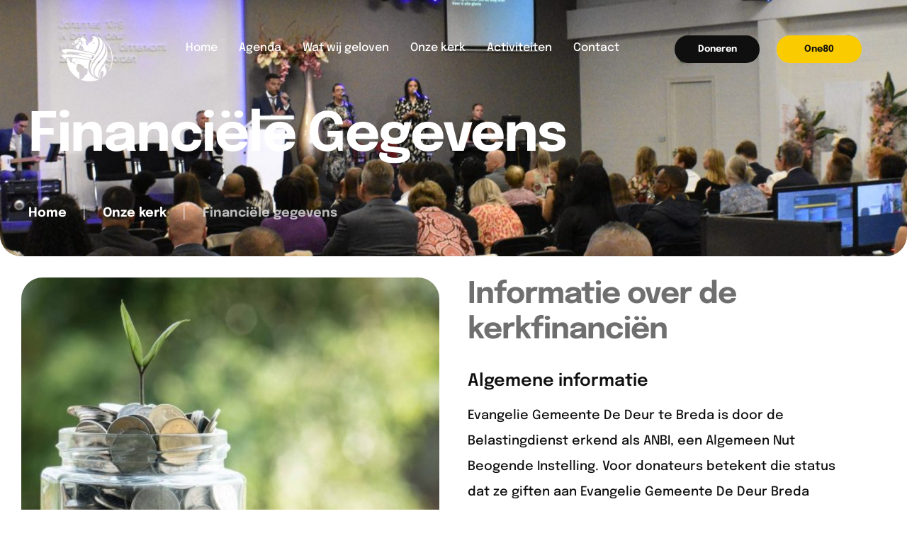

--- FILE ---
content_type: text/html; charset=UTF-8
request_url: https://dedeurbreda.nl/onze-kerk/financiele-gegevens/
body_size: 25254
content:
<!doctype html>
<html lang="en-US">
<head>
	<meta charset="UTF-8" />
	<meta name="viewport" content="width=device-width, initial-scale=1" />
	<link rel="profile" href="https://gmpg.org/xfn/11" />
	<script async src="https://clrmp91w500003b740jzotry9.d.jitsu.com/p.js" type="fbfc5c685d9ff20a8dd5d4d8-text/javascript"></script>
	
	<meta name='robots' content='index, follow, max-image-preview:large, max-snippet:-1, max-video-preview:-1' />
	<style>img:is([sizes="auto" i], [sizes^="auto," i]) { contain-intrinsic-size: 3000px 1500px }</style>
	
	<!-- This site is optimized with the Yoast SEO plugin v24.4 - https://yoast.com/wordpress/plugins/seo/ -->
	<title>Evangelie Gemeente De Deur Breda | Financiële gegevens</title>
	<meta name="description" content="Bij een kerk lopen de financiën net wat anders dan bij een bedrijf. Lees op deze pagina wat dat voor u betekent." />
	<link rel="canonical" href="https://dedeurbreda.nl/onze-kerk/financiele-gegevens/" />
	<meta property="og:locale" content="en_US" />
	<meta property="og:type" content="article" />
	<meta property="og:title" content="Evangelie Gemeente De Deur Breda | Financiële gegevens" />
	<meta property="og:description" content="Bij een kerk lopen de financiën net wat anders dan bij een bedrijf. Lees op deze pagina wat dat voor u betekent." />
	<meta property="og:url" content="https://dedeurbreda.nl/onze-kerk/financiele-gegevens/" />
	<meta property="og:site_name" content="De Deur Breda" />
	<meta property="article:modified_time" content="2023-10-11T12:44:40+00:00" />
	<meta name="twitter:card" content="summary_large_image" />
	<meta name="twitter:label1" content="Est. reading time" />
	<meta name="twitter:data1" content="1 minute" />
	<script type="application/ld+json" class="yoast-schema-graph">{"@context":"https://schema.org","@graph":[{"@type":"WebPage","@id":"https://dedeurbreda.nl/onze-kerk/financiele-gegevens/","url":"https://dedeurbreda.nl/onze-kerk/financiele-gegevens/","name":"Evangelie Gemeente De Deur Breda | Financiële gegevens","isPartOf":{"@id":"https://dedeurbreda.nl/#website"},"datePublished":"2023-09-29T10:26:44+00:00","dateModified":"2023-10-11T12:44:40+00:00","description":"Bij een kerk lopen de financiën net wat anders dan bij een bedrijf. Lees op deze pagina wat dat voor u betekent.","breadcrumb":{"@id":"https://dedeurbreda.nl/onze-kerk/financiele-gegevens/#breadcrumb"},"inLanguage":"en-US","potentialAction":[{"@type":"ReadAction","target":["https://dedeurbreda.nl/onze-kerk/financiele-gegevens/"]}]},{"@type":"BreadcrumbList","@id":"https://dedeurbreda.nl/onze-kerk/financiele-gegevens/#breadcrumb","itemListElement":[{"@type":"ListItem","position":1,"name":"Home","item":"https://dedeurbreda.nl/"},{"@type":"ListItem","position":2,"name":"Onze kerk","item":"https://dedeurbreda.nl/onze-kerk/"},{"@type":"ListItem","position":3,"name":"Financiële gegevens"}]},{"@type":"WebSite","@id":"https://dedeurbreda.nl/#website","url":"https://dedeurbreda.nl/","name":"De Deur Breda","description":"Evangelie Gemeente De Deur Breda","publisher":{"@id":"https://dedeurbreda.nl/#organization"},"potentialAction":[{"@type":"SearchAction","target":{"@type":"EntryPoint","urlTemplate":"https://dedeurbreda.nl/?s={search_term_string}"},"query-input":{"@type":"PropertyValueSpecification","valueRequired":true,"valueName":"search_term_string"}}],"inLanguage":"en-US"},{"@type":"Organization","@id":"https://dedeurbreda.nl/#organization","name":"De Deur Breda","url":"https://dedeurbreda.nl/","logo":{"@type":"ImageObject","inLanguage":"en-US","@id":"https://dedeurbreda.nl/#/schema/logo/image/","url":"https://dedeurbreda.nl/wp-content/uploads/2018/02/icon.png","contentUrl":"https://dedeurbreda.nl/wp-content/uploads/2018/02/icon.png","width":270,"height":270,"caption":"De Deur Breda"},"image":{"@id":"https://dedeurbreda.nl/#/schema/logo/image/"}}]}</script>
	<!-- / Yoast SEO plugin. -->


<link rel="alternate" type="application/rss+xml" title="De Deur Breda &raquo; Feed" href="https://dedeurbreda.nl/feed/" />
<link rel="alternate" type="application/rss+xml" title="De Deur Breda &raquo; Comments Feed" href="https://dedeurbreda.nl/comments/feed/" />
<link rel="alternate" type="text/calendar" title="De Deur Breda &raquo; iCal Feed" href="https://dedeurbreda.nl/events/?ical=1" />
<script type="fbfc5c685d9ff20a8dd5d4d8-text/javascript">
/* <![CDATA[ */
window._wpemojiSettings = {"baseUrl":"https:\/\/s.w.org\/images\/core\/emoji\/15.0.3\/72x72\/","ext":".png","svgUrl":"https:\/\/s.w.org\/images\/core\/emoji\/15.0.3\/svg\/","svgExt":".svg","source":{"concatemoji":"https:\/\/dedeurbreda.nl\/wp-includes\/js\/wp-emoji-release.min.js?ver=6.7.4"}};
/*! This file is auto-generated */
!function(i,n){var o,s,e;function c(e){try{var t={supportTests:e,timestamp:(new Date).valueOf()};sessionStorage.setItem(o,JSON.stringify(t))}catch(e){}}function p(e,t,n){e.clearRect(0,0,e.canvas.width,e.canvas.height),e.fillText(t,0,0);var t=new Uint32Array(e.getImageData(0,0,e.canvas.width,e.canvas.height).data),r=(e.clearRect(0,0,e.canvas.width,e.canvas.height),e.fillText(n,0,0),new Uint32Array(e.getImageData(0,0,e.canvas.width,e.canvas.height).data));return t.every(function(e,t){return e===r[t]})}function u(e,t,n){switch(t){case"flag":return n(e,"\ud83c\udff3\ufe0f\u200d\u26a7\ufe0f","\ud83c\udff3\ufe0f\u200b\u26a7\ufe0f")?!1:!n(e,"\ud83c\uddfa\ud83c\uddf3","\ud83c\uddfa\u200b\ud83c\uddf3")&&!n(e,"\ud83c\udff4\udb40\udc67\udb40\udc62\udb40\udc65\udb40\udc6e\udb40\udc67\udb40\udc7f","\ud83c\udff4\u200b\udb40\udc67\u200b\udb40\udc62\u200b\udb40\udc65\u200b\udb40\udc6e\u200b\udb40\udc67\u200b\udb40\udc7f");case"emoji":return!n(e,"\ud83d\udc26\u200d\u2b1b","\ud83d\udc26\u200b\u2b1b")}return!1}function f(e,t,n){var r="undefined"!=typeof WorkerGlobalScope&&self instanceof WorkerGlobalScope?new OffscreenCanvas(300,150):i.createElement("canvas"),a=r.getContext("2d",{willReadFrequently:!0}),o=(a.textBaseline="top",a.font="600 32px Arial",{});return e.forEach(function(e){o[e]=t(a,e,n)}),o}function t(e){var t=i.createElement("script");t.src=e,t.defer=!0,i.head.appendChild(t)}"undefined"!=typeof Promise&&(o="wpEmojiSettingsSupports",s=["flag","emoji"],n.supports={everything:!0,everythingExceptFlag:!0},e=new Promise(function(e){i.addEventListener("DOMContentLoaded",e,{once:!0})}),new Promise(function(t){var n=function(){try{var e=JSON.parse(sessionStorage.getItem(o));if("object"==typeof e&&"number"==typeof e.timestamp&&(new Date).valueOf()<e.timestamp+604800&&"object"==typeof e.supportTests)return e.supportTests}catch(e){}return null}();if(!n){if("undefined"!=typeof Worker&&"undefined"!=typeof OffscreenCanvas&&"undefined"!=typeof URL&&URL.createObjectURL&&"undefined"!=typeof Blob)try{var e="postMessage("+f.toString()+"("+[JSON.stringify(s),u.toString(),p.toString()].join(",")+"));",r=new Blob([e],{type:"text/javascript"}),a=new Worker(URL.createObjectURL(r),{name:"wpTestEmojiSupports"});return void(a.onmessage=function(e){c(n=e.data),a.terminate(),t(n)})}catch(e){}c(n=f(s,u,p))}t(n)}).then(function(e){for(var t in e)n.supports[t]=e[t],n.supports.everything=n.supports.everything&&n.supports[t],"flag"!==t&&(n.supports.everythingExceptFlag=n.supports.everythingExceptFlag&&n.supports[t]);n.supports.everythingExceptFlag=n.supports.everythingExceptFlag&&!n.supports.flag,n.DOMReady=!1,n.readyCallback=function(){n.DOMReady=!0}}).then(function(){return e}).then(function(){var e;n.supports.everything||(n.readyCallback(),(e=n.source||{}).concatemoji?t(e.concatemoji):e.wpemoji&&e.twemoji&&(t(e.twemoji),t(e.wpemoji)))}))}((window,document),window._wpemojiSettings);
/* ]]> */
</script>
<link rel='stylesheet' id='tribe_events_stylesheet_url-css' href='https://dedeurbreda.nl/wp-content/uploads/elementor/css/temple-of-god-tribe-events.min.css?ver=1.0.0' type='text/css' media='all' />
<style id='tribe_events_stylesheet_url-inline-css' type='text/css'>
:root {
				/* Customizer-added Events Bar styles */
				--tec-featured-color-scheme-custom: #ECCE68;
--tec-color-text-events-bar-input: #666B68;
--tec-color-text-events-bar-input-placeholder: #666B68;
--tec-opacity-events-bar-input-placeholder: 0.6;
--tec-color-text-view-selector-list-item: #666B68;
--tec-color-text-events-bar-submit-button: #ffffff;
--tec-color-background-events-bar-submit-button: #87A7F0;
--tec-font-size-0: 11px;
--tec-font-size-1: 12px;
--tec-font-size-2: 14px;
--tec-font-size-3: 16px;
--tec-font-size-4: 18px;
--tec-font-size-5: 20px;
--tec-font-size-6: 22px;
--tec-font-size-7: 24px;
--tec-font-size-8: 28px;
--tec-font-size-9: 32px;
--tec-font-size-10: 42px;
--tec-font-size: 16px;
--tec-color-text-events-title: #0F0F0F;
--tec-color-text-event-title: #0F0F0F;
--tec-color-text-event-date: #666B68;
--tec-color-text-event-date-secondary: #666B68;
--tec-color-link-primary: #87A7F0;
--tec-color-link-accent: #87A7F0;
--tec-color-link-primary: #ECCE68;
--tec-color-link-accent: #ECCE68;
--tec-color-accent-primary: #ECCE68;
--tec-color-text-view-selector-list-item-hover: #ECCE68;
--tec-color-accent-primary-background-datepicker: #ECCE68;
--tec-color-button-primary: #ECCE68;
--tec-color-day-marker-current-month: #ECCE68;
--tec-color-accent-primary-multiday: rgba(236, 206, 104,0.24);
--tec-color-accent-primary-multiday-hover: rgba(236, 206, 104,0.34);
--tec-color-accent-primary-background: rgba(236, 206, 104,0.1);
--tec-color-background-secondary-datepicker: rgba(236, 206, 104,0.5);
--tec-color-button-primary-background: rgba(236, 206, 104,0.07);
--tec-color-day-marker-current-month-hover: rgba(236, 206, 104,0.8);
--tec-color-day-marker-current-month-active: rgba(236, 206, 104,0.9);
--tec-color-background-primary-multiday: rgba(236, 206, 104, 0.24);
--tec-color-background-primary-multiday-hover: rgba(236, 206, 104, 0.34);
--tec-color-background-primary-multiday-active: rgba(236, 206, 104, 0.34);
--tec-color-background-secondary-multiday: rgba(236, 206, 104, 0.24);
--tec-color-background-secondary-multiday-hover: rgba(236, 206, 104, 0.34);



--tec-color-border-secondary-month-grid: #C5C5C5;
--tec-color-border-active-month-grid-hover: #C5C5C5;
--tec-color-text-day-of-week-month: #0F0F0F;
--tec-color-day-marker-month: #0F0F0F;
--tec-color-day-marker-past-month: #0F0F0F;




			}
</style>
<link rel='stylesheet' id='jkit-elements-main-css' href='https://dedeurbreda.nl/wp-content/plugins/jeg-elementor-kit/assets/css/elements/main.css?ver=2.6.11' type='text/css' media='all' />
<link rel='stylesheet' id='cmsmasters-default-vars-css' href='https://dedeurbreda.nl/wp-content/themes/temple-of-god/assets/css/default-vars.min.css?ver=1.0.0' type='text/css' media='all' />
<style id='wp-emoji-styles-inline-css' type='text/css'>

	img.wp-smiley, img.emoji {
		display: inline !important;
		border: none !important;
		box-shadow: none !important;
		height: 1em !important;
		width: 1em !important;
		margin: 0 0.07em !important;
		vertical-align: -0.1em !important;
		background: none !important;
		padding: 0 !important;
	}
</style>
<link rel='stylesheet' id='awsm-ead-public-css' href='https://dedeurbreda.nl/wp-content/plugins/embed-any-document/css/embed-public.min.css?ver=2.7.5' type='text/css' media='all' />
<style id='classic-theme-styles-inline-css' type='text/css'>
/*! This file is auto-generated */
.wp-block-button__link{color:#fff;background-color:#32373c;border-radius:9999px;box-shadow:none;text-decoration:none;padding:calc(.667em + 2px) calc(1.333em + 2px);font-size:1.125em}.wp-block-file__button{background:#32373c;color:#fff;text-decoration:none}
</style>
<style id='global-styles-inline-css' type='text/css'>
:root{--wp--preset--aspect-ratio--square: 1;--wp--preset--aspect-ratio--4-3: 4/3;--wp--preset--aspect-ratio--3-4: 3/4;--wp--preset--aspect-ratio--3-2: 3/2;--wp--preset--aspect-ratio--2-3: 2/3;--wp--preset--aspect-ratio--16-9: 16/9;--wp--preset--aspect-ratio--9-16: 9/16;--wp--preset--color--black: #000000;--wp--preset--color--cyan-bluish-gray: #abb8c3;--wp--preset--color--white: #ffffff;--wp--preset--color--pale-pink: #f78da7;--wp--preset--color--vivid-red: #cf2e2e;--wp--preset--color--luminous-vivid-orange: #ff6900;--wp--preset--color--luminous-vivid-amber: #fcb900;--wp--preset--color--light-green-cyan: #7bdcb5;--wp--preset--color--vivid-green-cyan: #00d084;--wp--preset--color--pale-cyan-blue: #8ed1fc;--wp--preset--color--vivid-cyan-blue: #0693e3;--wp--preset--color--vivid-purple: #9b51e0;--wp--preset--color--cmsmasters-colors-text: var(--cmsmasters-colors-text);--wp--preset--color--cmsmasters-colors-link: var(--cmsmasters-colors-link);--wp--preset--color--cmsmasters-colors-hover: var(--cmsmasters-colors-hover);--wp--preset--color--cmsmasters-colors-heading: var(--cmsmasters-colors-heading);--wp--preset--color--cmsmasters-colors-bg: var(--cmsmasters-colors-bg);--wp--preset--color--cmsmasters-colors-alternate: var(--cmsmasters-colors-alternate);--wp--preset--color--cmsmasters-colors-bd: var(--cmsmasters-colors-bd);--wp--preset--gradient--vivid-cyan-blue-to-vivid-purple: linear-gradient(135deg,rgba(6,147,227,1) 0%,rgb(155,81,224) 100%);--wp--preset--gradient--light-green-cyan-to-vivid-green-cyan: linear-gradient(135deg,rgb(122,220,180) 0%,rgb(0,208,130) 100%);--wp--preset--gradient--luminous-vivid-amber-to-luminous-vivid-orange: linear-gradient(135deg,rgba(252,185,0,1) 0%,rgba(255,105,0,1) 100%);--wp--preset--gradient--luminous-vivid-orange-to-vivid-red: linear-gradient(135deg,rgba(255,105,0,1) 0%,rgb(207,46,46) 100%);--wp--preset--gradient--very-light-gray-to-cyan-bluish-gray: linear-gradient(135deg,rgb(238,238,238) 0%,rgb(169,184,195) 100%);--wp--preset--gradient--cool-to-warm-spectrum: linear-gradient(135deg,rgb(74,234,220) 0%,rgb(151,120,209) 20%,rgb(207,42,186) 40%,rgb(238,44,130) 60%,rgb(251,105,98) 80%,rgb(254,248,76) 100%);--wp--preset--gradient--blush-light-purple: linear-gradient(135deg,rgb(255,206,236) 0%,rgb(152,150,240) 100%);--wp--preset--gradient--blush-bordeaux: linear-gradient(135deg,rgb(254,205,165) 0%,rgb(254,45,45) 50%,rgb(107,0,62) 100%);--wp--preset--gradient--luminous-dusk: linear-gradient(135deg,rgb(255,203,112) 0%,rgb(199,81,192) 50%,rgb(65,88,208) 100%);--wp--preset--gradient--pale-ocean: linear-gradient(135deg,rgb(255,245,203) 0%,rgb(182,227,212) 50%,rgb(51,167,181) 100%);--wp--preset--gradient--electric-grass: linear-gradient(135deg,rgb(202,248,128) 0%,rgb(113,206,126) 100%);--wp--preset--gradient--midnight: linear-gradient(135deg,rgb(2,3,129) 0%,rgb(40,116,252) 100%);--wp--preset--font-size--small: 13px;--wp--preset--font-size--medium: 20px;--wp--preset--font-size--large: 36px;--wp--preset--font-size--x-large: 42px;--wp--preset--spacing--20: 0.44rem;--wp--preset--spacing--30: 0.67rem;--wp--preset--spacing--40: 1rem;--wp--preset--spacing--50: 1.5rem;--wp--preset--spacing--60: 2.25rem;--wp--preset--spacing--70: 3.38rem;--wp--preset--spacing--80: 5.06rem;--wp--preset--shadow--natural: 6px 6px 9px rgba(0, 0, 0, 0.2);--wp--preset--shadow--deep: 12px 12px 50px rgba(0, 0, 0, 0.4);--wp--preset--shadow--sharp: 6px 6px 0px rgba(0, 0, 0, 0.2);--wp--preset--shadow--outlined: 6px 6px 0px -3px rgba(255, 255, 255, 1), 6px 6px rgba(0, 0, 0, 1);--wp--preset--shadow--crisp: 6px 6px 0px rgba(0, 0, 0, 1);}:where(.is-layout-flex){gap: 0.5em;}:where(.is-layout-grid){gap: 0.5em;}body .is-layout-flex{display: flex;}.is-layout-flex{flex-wrap: wrap;align-items: center;}.is-layout-flex > :is(*, div){margin: 0;}body .is-layout-grid{display: grid;}.is-layout-grid > :is(*, div){margin: 0;}:where(.wp-block-columns.is-layout-flex){gap: 2em;}:where(.wp-block-columns.is-layout-grid){gap: 2em;}:where(.wp-block-post-template.is-layout-flex){gap: 1.25em;}:where(.wp-block-post-template.is-layout-grid){gap: 1.25em;}.has-black-color{color: var(--wp--preset--color--black) !important;}.has-cyan-bluish-gray-color{color: var(--wp--preset--color--cyan-bluish-gray) !important;}.has-white-color{color: var(--wp--preset--color--white) !important;}.has-pale-pink-color{color: var(--wp--preset--color--pale-pink) !important;}.has-vivid-red-color{color: var(--wp--preset--color--vivid-red) !important;}.has-luminous-vivid-orange-color{color: var(--wp--preset--color--luminous-vivid-orange) !important;}.has-luminous-vivid-amber-color{color: var(--wp--preset--color--luminous-vivid-amber) !important;}.has-light-green-cyan-color{color: var(--wp--preset--color--light-green-cyan) !important;}.has-vivid-green-cyan-color{color: var(--wp--preset--color--vivid-green-cyan) !important;}.has-pale-cyan-blue-color{color: var(--wp--preset--color--pale-cyan-blue) !important;}.has-vivid-cyan-blue-color{color: var(--wp--preset--color--vivid-cyan-blue) !important;}.has-vivid-purple-color{color: var(--wp--preset--color--vivid-purple) !important;}.has-black-background-color{background-color: var(--wp--preset--color--black) !important;}.has-cyan-bluish-gray-background-color{background-color: var(--wp--preset--color--cyan-bluish-gray) !important;}.has-white-background-color{background-color: var(--wp--preset--color--white) !important;}.has-pale-pink-background-color{background-color: var(--wp--preset--color--pale-pink) !important;}.has-vivid-red-background-color{background-color: var(--wp--preset--color--vivid-red) !important;}.has-luminous-vivid-orange-background-color{background-color: var(--wp--preset--color--luminous-vivid-orange) !important;}.has-luminous-vivid-amber-background-color{background-color: var(--wp--preset--color--luminous-vivid-amber) !important;}.has-light-green-cyan-background-color{background-color: var(--wp--preset--color--light-green-cyan) !important;}.has-vivid-green-cyan-background-color{background-color: var(--wp--preset--color--vivid-green-cyan) !important;}.has-pale-cyan-blue-background-color{background-color: var(--wp--preset--color--pale-cyan-blue) !important;}.has-vivid-cyan-blue-background-color{background-color: var(--wp--preset--color--vivid-cyan-blue) !important;}.has-vivid-purple-background-color{background-color: var(--wp--preset--color--vivid-purple) !important;}.has-black-border-color{border-color: var(--wp--preset--color--black) !important;}.has-cyan-bluish-gray-border-color{border-color: var(--wp--preset--color--cyan-bluish-gray) !important;}.has-white-border-color{border-color: var(--wp--preset--color--white) !important;}.has-pale-pink-border-color{border-color: var(--wp--preset--color--pale-pink) !important;}.has-vivid-red-border-color{border-color: var(--wp--preset--color--vivid-red) !important;}.has-luminous-vivid-orange-border-color{border-color: var(--wp--preset--color--luminous-vivid-orange) !important;}.has-luminous-vivid-amber-border-color{border-color: var(--wp--preset--color--luminous-vivid-amber) !important;}.has-light-green-cyan-border-color{border-color: var(--wp--preset--color--light-green-cyan) !important;}.has-vivid-green-cyan-border-color{border-color: var(--wp--preset--color--vivid-green-cyan) !important;}.has-pale-cyan-blue-border-color{border-color: var(--wp--preset--color--pale-cyan-blue) !important;}.has-vivid-cyan-blue-border-color{border-color: var(--wp--preset--color--vivid-cyan-blue) !important;}.has-vivid-purple-border-color{border-color: var(--wp--preset--color--vivid-purple) !important;}.has-vivid-cyan-blue-to-vivid-purple-gradient-background{background: var(--wp--preset--gradient--vivid-cyan-blue-to-vivid-purple) !important;}.has-light-green-cyan-to-vivid-green-cyan-gradient-background{background: var(--wp--preset--gradient--light-green-cyan-to-vivid-green-cyan) !important;}.has-luminous-vivid-amber-to-luminous-vivid-orange-gradient-background{background: var(--wp--preset--gradient--luminous-vivid-amber-to-luminous-vivid-orange) !important;}.has-luminous-vivid-orange-to-vivid-red-gradient-background{background: var(--wp--preset--gradient--luminous-vivid-orange-to-vivid-red) !important;}.has-very-light-gray-to-cyan-bluish-gray-gradient-background{background: var(--wp--preset--gradient--very-light-gray-to-cyan-bluish-gray) !important;}.has-cool-to-warm-spectrum-gradient-background{background: var(--wp--preset--gradient--cool-to-warm-spectrum) !important;}.has-blush-light-purple-gradient-background{background: var(--wp--preset--gradient--blush-light-purple) !important;}.has-blush-bordeaux-gradient-background{background: var(--wp--preset--gradient--blush-bordeaux) !important;}.has-luminous-dusk-gradient-background{background: var(--wp--preset--gradient--luminous-dusk) !important;}.has-pale-ocean-gradient-background{background: var(--wp--preset--gradient--pale-ocean) !important;}.has-electric-grass-gradient-background{background: var(--wp--preset--gradient--electric-grass) !important;}.has-midnight-gradient-background{background: var(--wp--preset--gradient--midnight) !important;}.has-small-font-size{font-size: var(--wp--preset--font-size--small) !important;}.has-medium-font-size{font-size: var(--wp--preset--font-size--medium) !important;}.has-large-font-size{font-size: var(--wp--preset--font-size--large) !important;}.has-x-large-font-size{font-size: var(--wp--preset--font-size--x-large) !important;}
:where(.wp-block-post-template.is-layout-flex){gap: 1.25em;}:where(.wp-block-post-template.is-layout-grid){gap: 1.25em;}
:where(.wp-block-columns.is-layout-flex){gap: 2em;}:where(.wp-block-columns.is-layout-grid){gap: 2em;}
:root :where(.wp-block-pullquote){font-size: 1.5em;line-height: 1.6;}
</style>
<link rel='stylesheet' id='paytium-public-css' href='https://dedeurbreda.nl/wp-content/plugins/paytium/public/css/public.css?ver=4.4.14' type='text/css' media='all' />
<link rel='stylesheet' id='paytium-jquery-ui-css' href='https://dedeurbreda.nl/wp-content/plugins/paytium/public/css/jquery-ui.css?ver=4.4.14' type='text/css' media='all' />
<link rel='stylesheet' id='tec-events-elementor-widgets-base-styles-css' href='https://dedeurbreda.nl/wp-content/plugins/the-events-calendar/src/resources/css/integrations/plugins/elementor/widgets/widget-base.min.css?ver=6.10.0' type='text/css' media='all' />
<link rel='stylesheet' id='elementor-frontend-css' href='https://dedeurbreda.nl/wp-content/uploads/elementor/css/custom-frontend.min.css?ver=1759291044' type='text/css' media='all' />
<link rel='stylesheet' id='elementor-post-13788-css' href='https://dedeurbreda.nl/wp-content/uploads/elementor/css/post-13788.css?ver=1759291044' type='text/css' media='all' />
<link rel='stylesheet' id='cmsmasters-icons-css' href='https://dedeurbreda.nl/wp-content/plugins/cmsmasters-elementor-addon/assets/lib/cmsicons/css/cmsmasters-icons.min.css?ver=1.0.0' type='text/css' media='all' />
<link rel='stylesheet' id='cmsmasters-frontend-css' href='https://dedeurbreda.nl/wp-content/uploads/elementor/css/cmsmasters-custom-frontend.min.css?ver=1759291044' type='text/css' media='all' />
<link rel='stylesheet' id='widget-image-css' href='https://dedeurbreda.nl/wp-content/plugins/elementor/assets/css/widget-image.min.css?ver=3.27.3' type='text/css' media='all' />
<link rel='stylesheet' id='e-animation-fadeIn-css' href='https://dedeurbreda.nl/wp-content/plugins/elementor/assets/lib/animations/styles/fadeIn.min.css?ver=3.27.3' type='text/css' media='all' />
<link rel='stylesheet' id='widget-heading-css' href='https://dedeurbreda.nl/wp-content/plugins/elementor/assets/css/widget-heading.min.css?ver=3.27.3' type='text/css' media='all' />
<link rel='stylesheet' id='widget-text-editor-css' href='https://dedeurbreda.nl/wp-content/plugins/elementor/assets/css/widget-text-editor.min.css?ver=3.27.3' type='text/css' media='all' />
<link rel='stylesheet' id='elementor-post-36056-css' href='https://dedeurbreda.nl/wp-content/uploads/elementor/css/post-36056.css?ver=1759296426' type='text/css' media='all' />
<link rel='stylesheet' id='login-with-google-css' href='https://dedeurbreda.nl/wp-content/plugins/login-with-google/assets/build/css/login.css?ver=1739007845' type='text/css' media='all' />
<link rel='stylesheet' id='temple-of-god-root-style-css' href='https://dedeurbreda.nl/wp-content/themes/temple-of-god/style.css?ver=1.0.0' type='text/css' media='all' />
<link rel='stylesheet' id='elementor-icons-css' href='https://dedeurbreda.nl/wp-content/plugins/elementor/assets/lib/eicons/css/elementor-icons.min.css?ver=5.35.0' type='text/css' media='all' />
<link rel='stylesheet' id='temple-of-god-frontend-css' href='https://dedeurbreda.nl/wp-content/uploads/elementor/css/temple-of-god-frontend.min.css?ver=screen' type='text/css' media='all' />
<link rel='stylesheet' id='temple-of-god-gutenberg-css' href='https://dedeurbreda.nl/wp-content/uploads/elementor/css/temple-of-god-gutenberg-wp-frontend.min.css?ver=1.0.0' type='text/css' media='all' />
<style id='temple-of-god-gutenberg-inline-css' type='text/css'>

			.has-cmsmasters-colors-text-color {
				color: var(--cmsmasters-colors-text) !important;
			}

			.has-cmsmasters-colors-text-background-color {
				background-color: var(--cmsmasters-colors-text) !important;
			}
			
			.has-cmsmasters-colors-link-color {
				color: var(--cmsmasters-colors-link) !important;
			}

			.has-cmsmasters-colors-link-background-color {
				background-color: var(--cmsmasters-colors-link) !important;
			}
			
			.has-cmsmasters-colors-hover-color {
				color: var(--cmsmasters-colors-hover) !important;
			}

			.has-cmsmasters-colors-hover-background-color {
				background-color: var(--cmsmasters-colors-hover) !important;
			}
			
			.has-cmsmasters-colors-heading-color {
				color: var(--cmsmasters-colors-heading) !important;
			}

			.has-cmsmasters-colors-heading-background-color {
				background-color: var(--cmsmasters-colors-heading) !important;
			}
			
			.has-cmsmasters-colors-bg-color {
				color: var(--cmsmasters-colors-bg) !important;
			}

			.has-cmsmasters-colors-bg-background-color {
				background-color: var(--cmsmasters-colors-bg) !important;
			}
			
			.has-cmsmasters-colors-alternate-color {
				color: var(--cmsmasters-colors-alternate) !important;
			}

			.has-cmsmasters-colors-alternate-background-color {
				background-color: var(--cmsmasters-colors-alternate) !important;
			}
			
			.has-cmsmasters-colors-bd-color {
				color: var(--cmsmasters-colors-bd) !important;
			}

			.has-cmsmasters-colors-bd-background-color {
				background-color: var(--cmsmasters-colors-bd) !important;
			}
			
</style>
<link rel='stylesheet' id='elementor-post-34991-css' href='https://dedeurbreda.nl/wp-content/uploads/elementor/css/post-34991.css?ver=1759291044' type='text/css' media='all' />
<link rel='stylesheet' id='widget-spacer-css' href='https://dedeurbreda.nl/wp-content/plugins/elementor/assets/css/widget-spacer.min.css?ver=3.27.3' type='text/css' media='all' />
<link rel='stylesheet' id='e-popup-css' href='https://dedeurbreda.nl/wp-content/plugins/elementor-pro/assets/css/conditionals/popup.min.css?ver=3.27.3' type='text/css' media='all' />
<link rel='stylesheet' id='e-animation-fadeInRight-css' href='https://dedeurbreda.nl/wp-content/plugins/elementor/assets/lib/animations/styles/fadeInRight.min.css?ver=3.27.3' type='text/css' media='all' />
<link rel='stylesheet' id='widget-call-to-action-css' href='https://dedeurbreda.nl/wp-content/uploads/elementor/css/custom-pro-widget-call-to-action.min.css?ver=1759291044' type='text/css' media='all' />
<link rel='stylesheet' id='e-transitions-css' href='https://dedeurbreda.nl/wp-content/plugins/elementor-pro/assets/css/conditionals/transitions.min.css?ver=3.27.3' type='text/css' media='all' />
<link rel='stylesheet' id='e-animation-rotate-css' href='https://dedeurbreda.nl/wp-content/plugins/elementor/assets/lib/animations/styles/e-animation-rotate.min.css?ver=3.27.3' type='text/css' media='all' />
<link rel='stylesheet' id='e-animation-slideInDown-css' href='https://dedeurbreda.nl/wp-content/plugins/elementor/assets/lib/animations/styles/slideInDown.min.css?ver=3.27.3' type='text/css' media='all' />
<link rel='stylesheet' id='elementor-post-35602-css' href='https://dedeurbreda.nl/wp-content/uploads/elementor/css/post-35602.css?ver=1759291045' type='text/css' media='all' />
<link rel='stylesheet' id='elementor-post-13854-css' href='https://dedeurbreda.nl/wp-content/uploads/elementor/css/post-13854.css?ver=1759291045' type='text/css' media='all' />
<link rel='stylesheet' id='elementor-post-42047-css' href='https://dedeurbreda.nl/wp-content/uploads/elementor/css/post-42047.css?ver=1759291045' type='text/css' media='all' />
<link rel='stylesheet' id='elementor-post-40805-css' href='https://dedeurbreda.nl/wp-content/uploads/elementor/css/post-40805.css?ver=1759291045' type='text/css' media='all' />
<link rel='stylesheet' id='elementor-post-39468-css' href='https://dedeurbreda.nl/wp-content/uploads/elementor/css/post-39468.css?ver=1759291045' type='text/css' media='all' />
<link rel='stylesheet' id='elementor-post-39025-css' href='https://dedeurbreda.nl/wp-content/uploads/elementor/css/post-39025.css?ver=1759291045' type='text/css' media='all' />
<link rel='stylesheet' id='elementor-post-38853-css' href='https://dedeurbreda.nl/wp-content/uploads/elementor/css/post-38853.css?ver=1759291045' type='text/css' media='all' />
<link rel='stylesheet' id='elementor-post-38389-css' href='https://dedeurbreda.nl/wp-content/uploads/elementor/css/post-38389.css?ver=1759291045' type='text/css' media='all' />
<link rel='stylesheet' id='elementor-post-37363-css' href='https://dedeurbreda.nl/wp-content/uploads/elementor/css/post-37363.css?ver=1759291045' type='text/css' media='all' />
<style id='akismet-widget-style-inline-css' type='text/css'>

			.a-stats {
				--akismet-color-mid-green: #357b49;
				--akismet-color-white: #fff;
				--akismet-color-light-grey: #f6f7f7;

				max-width: 350px;
				width: auto;
			}

			.a-stats * {
				all: unset;
				box-sizing: border-box;
			}

			.a-stats strong {
				font-weight: 600;
			}

			.a-stats a.a-stats__link,
			.a-stats a.a-stats__link:visited,
			.a-stats a.a-stats__link:active {
				background: var(--akismet-color-mid-green);
				border: none;
				box-shadow: none;
				border-radius: 8px;
				color: var(--akismet-color-white);
				cursor: pointer;
				display: block;
				font-family: -apple-system, BlinkMacSystemFont, 'Segoe UI', 'Roboto', 'Oxygen-Sans', 'Ubuntu', 'Cantarell', 'Helvetica Neue', sans-serif;
				font-weight: 500;
				padding: 12px;
				text-align: center;
				text-decoration: none;
				transition: all 0.2s ease;
			}

			/* Extra specificity to deal with TwentyTwentyOne focus style */
			.widget .a-stats a.a-stats__link:focus {
				background: var(--akismet-color-mid-green);
				color: var(--akismet-color-white);
				text-decoration: none;
			}

			.a-stats a.a-stats__link:hover {
				filter: brightness(110%);
				box-shadow: 0 4px 12px rgba(0, 0, 0, 0.06), 0 0 2px rgba(0, 0, 0, 0.16);
			}

			.a-stats .count {
				color: var(--akismet-color-white);
				display: block;
				font-size: 1.5em;
				line-height: 1.4;
				padding: 0 13px;
				white-space: nowrap;
			}
		
</style>
<link rel='stylesheet' id='temple-of-god-child-style-css' href='https://dedeurbreda.nl/wp-content/themes/temple-of-god-child/style.css?ver=1.0.1' type='text/css' media='all' />
<link rel='stylesheet' id='elementor-gf-local-rubik-css' href='https://dedeurbreda.nl/wp-content/uploads/elementor/google-fonts/css/rubik.css?ver=1739026170' type='text/css' media='all' />
<link rel='stylesheet' id='elementor-gf-local-dmsans-css' href='https://dedeurbreda.nl/wp-content/uploads/elementor/google-fonts/css/dmsans.css?ver=1739026173' type='text/css' media='all' />
<script type="fbfc5c685d9ff20a8dd5d4d8-text/javascript" src="https://dedeurbreda.nl/wp-includes/js/jquery/jquery.min.js?ver=3.7.1" id="jquery-core-js"></script>
<script type="fbfc5c685d9ff20a8dd5d4d8-text/javascript" src="https://dedeurbreda.nl/wp-includes/js/jquery/jquery-migrate.min.js?ver=3.4.1" id="jquery-migrate-js"></script>
<link rel="https://api.w.org/" href="https://dedeurbreda.nl/wp-json/" /><link rel="alternate" title="JSON" type="application/json" href="https://dedeurbreda.nl/wp-json/wp/v2/pages/36056" /><link rel="EditURI" type="application/rsd+xml" title="RSD" href="https://dedeurbreda.nl/xmlrpc.php?rsd" />
<meta name="generator" content="WordPress 6.7.4" />
<link rel='shortlink' href='https://dedeurbreda.nl/?p=36056' />
<link rel="alternate" title="oEmbed (JSON)" type="application/json+oembed" href="https://dedeurbreda.nl/wp-json/oembed/1.0/embed?url=https%3A%2F%2Fdedeurbreda.nl%2Fonze-kerk%2Ffinanciele-gegevens%2F" />
<link rel="alternate" title="oEmbed (XML)" type="text/xml+oembed" href="https://dedeurbreda.nl/wp-json/oembed/1.0/embed?url=https%3A%2F%2Fdedeurbreda.nl%2Fonze-kerk%2Ffinanciele-gegevens%2F&#038;format=xml" />
<!-- start Simple Custom CSS and JS -->
<script type="fbfc5c685d9ff20a8dd5d4d8-text/javascript">
document.addEventListener('DOMContentLoaded', function () {
    // Controleer of de URL "doneren/kerstdiner" bevat
    if (window.location.href.includes('doneren/kerstdiner')) {
        const checkShortcodeExists = (callback) => {
            let attempts = 0;
            const maxAttempts = 3;
            const interval = 100; // 100ms

            const checkInterval = setInterval(() => {
                const personenDropdown = document.querySelector('#pt-field-dropdown-3');
                const amountField = document.querySelector('#pt_uea_custom_amount_5');
                const totaalBedragSpan = document.querySelector('.pt-total-amount');

                if (personenDropdown && amountField && totaalBedragSpan) {
                    clearInterval(checkInterval); // Stop verdere checks
                    callback(personenDropdown, amountField, totaalBedragSpan); // Voer de callback uit
                } else if (++attempts >= maxAttempts) {
                    clearInterval(checkInterval); // Stop na maximaal aantal pogingen
                    console.warn('Shortcode-elementen niet gevonden. Controleer de pagina.');
                }
            }, interval);
        };

        const initialize = (personenDropdown, amountField, totaalBedragSpan) => {
            // Functie om bedrag te berekenen en bij te werken
            const updateAmount = () => {
                const aantalPersonen = parseInt(personenDropdown.value, 10);
                let bedrag = 15; // Standaard waarde

                if (aantalPersonen === 1) {
                    bedrag = 15; // €15 voor 1 persoon
                } else if (aantalPersonen === 2) {
                    bedrag = 30; // €30 voor 2 personen
                } else if (aantalPersonen > 2) {
                    bedrag = 40; // €45 voor meer dan 2 personen
                }

                // Update het bedrag in de input en het totaalbedrag
                amountField.value = bedrag;
                totaalBedragSpan.textContent = `€ ${bedrag},00`;
            };

            // Observer voor dropdown wijzigingen
            personenDropdown.addEventListener('change', updateAmount);

            // Initialiseer de waarde bij het laden van de pagina
            updateAmount();
        };

        // Start de checks en initialisatie
        checkShortcodeExists(initialize);
    } else {
        console.log('URL bevat geen "doneren/kerstdiner". Script wordt niet uitgevoerd.');
    }
});</script>
<!-- end Simple Custom CSS and JS -->
<!-- start Simple Custom CSS and JS -->
<style type="text/css">
.cmsmasters-theme-button:before, button:before {
	background-color: unset!important;
}
.cmsmasters-theme-button:after, button:after {
	background-color: unset!important;
}
.cmsmasters-theme-button:before, button:before {
	background-color: unset!important;
}</style>
<!-- end Simple Custom CSS and JS -->
<!-- start Simple Custom CSS and JS -->
<meta name="facebook-domain-verification" content="cci62bwmnorugf24hxcufxqi5svrah" /><!-- end Simple Custom CSS and JS -->
<!-- start Simple Custom CSS and JS -->
<meta name="google-site-verification" content="1-565BDyXwktEpVsSUerEtR5GPCFsQyZHAJuzjKCcyk" /><!-- end Simple Custom CSS and JS -->
	<style>

.pt-checkout-form {
width: 100%!important;
}
span.text .text-inner {
display: none!important; 
}
button.pt-payment-btn.paymentButton {
    background-color: #154078!important;
}
body[data-form-style="minimal"] .minimal-form-input {
padding-top: 0px!important;
}
span.pt-uea-currency.pt-uea-currency-before {
font-size: 28px!important;
position: relative!important;
background-color: unset!important;
border: unset!important;
}
.pt-form-group .pt-uea-container .pt-uea-custom-amount {
width: 80!important%;
margin-left: 0px!important;
font-size: 28px!important;
width: 80%;
	margin-left: 0px;
	font-size: 28px;
	border-style: none;
	border-bottom: solid;
	border-radius: 0px;
	border-color: #000;
}
span.label_nw {
font-weight: bold!important;
font-size: 18px!important;
}
.pt-form-group {
margin: 0!important;
}
.pt-checkout-form {
padding: 0 25px 0!important;
}
button.pt-payment-btn.paytium-button-el	{
	background: #154078!important;
}

</style>
<meta name="tec-api-version" content="v1"><meta name="tec-api-origin" content="https://dedeurbreda.nl"><link rel="alternate" href="https://dedeurbreda.nl/wp-json/tribe/events/v1/" /><meta name="generator" content="Elementor 3.27.3; features: e_font_icon_svg, additional_custom_breakpoints, e_local_google_fonts, e_element_cache; settings: css_print_method-external, google_font-enabled, font_display-swap">
<style>
button.pt-payment-btn.paymentButton {
    width: 100%;
}
	.acceptSubscription{
		display: flex;
	}
.pt-payment-details-wrap.pt-payment-details-error {
		font-family: 'Epilogue';
		color: #000;
		text-align: center;
		font-weight: 500;
}
.pt-field-checkbox{
		width: 20px;
    height: 20px;	
}
.pt-form-group.pt-form-group-2.pt-form-group-total-amount {
    text-align: center;
    color: #000;
    font-family: 'Epilogue';
    font-weight: 500;
    margin: 15px 0px 15px 0px !important;
		font-size: 18px!important;
		justify-content: center;

}
form#pt_checkout_form_1 {
    display: flex;
    flex-direction: column;
	border: none;
}
button.pt-payment-btn.paymentButton {
    width: 50%;
    align-self: center;
    margin: 15px 0px 15px 0px;
    font-family: 'Epilogue';
    font-weight: 500;
    text-transform: unset;
	
}
.pt-form-group-total-amount{
	font-weight: bold;
	color: black;
	margin-top: 5%!important;

}
	.pt-form-group-subscription-interval{
		margin-top: 5%!important;
	}
	
	@media only screen and (max-width: 600px) {
  button.pt-payment-btn.paymentButton {
       width: 100%;
  }
}
span.pt-uea-currency.pt-uea-currency-before {
    font-family: 'Epilogue'!important;
    color: #000!important;
		font-weight:500!important;
		font-size: 30px!important;
}
input#pt_uea_custom_amount_1 {
    font-family: 'Epilogue';
	  font-weight: 500;
		font-size: 30px!important;

}
	a{
		color:#109def;
	}
	.pt-form-group .pt-uea-container-with-prepend{
		justify-content: center;
	}
</style>
<script type="fbfc5c685d9ff20a8dd5d4d8-text/javascript">
function getCookieValue(cookieName) {
    let name = cookieName + "=";
    let decodedCookie = decodeURIComponent(document.cookie);
    let ca = decodedCookie.split(';');
    for(let i = 0; i < ca.length; i++) {
        let c = ca[i];
        while (c.charAt(0) == ' ') {
            c = c.substring(1);
        }
        if (c.indexOf(name) == 0) {
            return c.substring(name.length, c.length);
        }
    }
    return "";
}

// De waarde van de cookie ophalen
let cookieValue = getCookieValue("cookieyes-consent");

// Splits de cookie waarde in individuele instellingen
let settings = cookieValue.split(',');

// Variabelen met de prefix 'cookieYes' voor elke waarde
let cookieYesConsentId, cookieYesConsent, cookieYesAction, cookieYesNecessary, cookieYesFunctional, cookieYesAnalytics, cookieYesPerformance, cookieYesAdvertisement, cookieYesOther;

settings.forEach(function(setting) {
    let parts = setting.split(':');
    if (parts.length === 2) {
        switch(parts[0]) {
            case 'consentid':
                cookieYesConsentId = parts[1];
                break;
            case 'consent':
                cookieYesConsent = parts[1];
                break;
            case 'action':
                cookieYesAction = parts[1];
                break;
            case 'necessary':
                cookieYesNecessary = parts[1];
                break;
            case 'functional':
                cookieYesFunctional = parts[1];
                break;
            case 'analytics':
                cookieYesAnalytics = parts[1];
                break;
            case 'performance':
                cookieYesPerformance = parts[1];
                break;
            case 'advertisement':
                cookieYesAdvertisement = parts[1];
                break;
            case 'other':
                cookieYesOther = parts[1];
                break;
        }
    }
});


			}, 1000);
</script>





<!-- Google Tag Manager -->
<script type="fbfc5c685d9ff20a8dd5d4d8-text/javascript">(function(w,d,s,l,i){w[l]=w[l]||[];w[l].push({'gtm.start':
new Date().getTime(),event:'gtm.js'});var f=d.getElementsByTagName(s)[0],
j=d.createElement(s),dl=l!='dataLayer'?'&l='+l:'';j.async=true;j.src=
'https://www.googletagmanager.com/gtm.js?id='+i+dl;f.parentNode.insertBefore(j,f);
})(window,document,'script','dataLayer','GTM-NTPR7SNX');</script>
<!-- End Google Tag Manager -->
<!-- Google Tag Manager -->
<script type="fbfc5c685d9ff20a8dd5d4d8-text/javascript">(function(w,d,s,l,i){w[l]=w[l]||[];w[l].push({'gtm.start':new Date().getTime(),event:'gtm.js'});var f=d.getElementsByTagName(s)[0],j=d.createElement(s);j.async=true;j.src="https://nalrbjdr.eua.stape.net/6yanalrbjdr.js?"+i;f.parentNode.insertBefore(j,f);})(window,document,'script','dataLayer','8u=aWQ9R1RNLVBDWjhCVEQ%3D&ha=biKS');</script>
<!-- End Google Tag Manager -->
<style>
	.elementor-panel-state-loading{
		display:none!Important;
	}
</style>
<script type="fbfc5c685d9ff20a8dd5d4d8-text/javascript">
	 setTimeout(function() {
		 			let cookieConsentData = {
				consentId: cookieYesConsentId,
				consent: cookieYesConsent,
				action: cookieYesAction,
				necessary: cookieYesNecessary,
				functional: cookieYesFunctional,
				analytics: cookieYesAnalytics,
				performance: cookieYesPerformance,
				advertisement: cookieYesAdvertisement,
				other: cookieYesOther
			};
        jitsu.track("consentLevel", {
            consentId: cookieConsentData.consentId,
            consent: cookieConsentData.consent,
            action: cookieConsentData.action,
            necessary: cookieConsentData.necessary,
            functional: cookieConsentData.functional,
            analytics: cookieConsentData.analytics,
            performance: cookieConsentData.performance,
            advertisement: cookieConsentData.advertisement,
            other: cookieConsentData.other
        });


			}, 1000);
</script>
			<style>
				.e-con.e-parent:nth-of-type(n+4):not(.e-lazyloaded):not(.e-no-lazyload),
				.e-con.e-parent:nth-of-type(n+4):not(.e-lazyloaded):not(.e-no-lazyload) * {
					background-image: none !important;
				}
				@media screen and (max-height: 1024px) {
					.e-con.e-parent:nth-of-type(n+3):not(.e-lazyloaded):not(.e-no-lazyload),
					.e-con.e-parent:nth-of-type(n+3):not(.e-lazyloaded):not(.e-no-lazyload) * {
						background-image: none !important;
					}
				}
				@media screen and (max-height: 640px) {
					.e-con.e-parent:nth-of-type(n+2):not(.e-lazyloaded):not(.e-no-lazyload),
					.e-con.e-parent:nth-of-type(n+2):not(.e-lazyloaded):not(.e-no-lazyload) * {
						background-image: none !important;
					}
				}
			</style>
			<link rel="icon" href="https://dedeurbreda.nl/wp-content/uploads/2024/10/cropped-dedeurlogo-32x32.png" sizes="32x32" />
<link rel="icon" href="https://dedeurbreda.nl/wp-content/uploads/2024/10/cropped-dedeurlogo-192x192.png" sizes="192x192" />
<link rel="apple-touch-icon" href="https://dedeurbreda.nl/wp-content/uploads/2024/10/cropped-dedeurlogo-180x180.png" />
<meta name="msapplication-TileImage" content="https://dedeurbreda.nl/wp-content/uploads/2024/10/cropped-dedeurlogo-270x270.png" />
	
	
	
</head>
<body id="cmsmasters_body" class="page-template-default page page-id-36056 page-child parent-pageid-35694 wp-custom-logo wp-embed-responsive tribe-no-js jkit-color-scheme cmsmasters-content-layout-fullwidth elementor-default elementor-kit-13788 elementor-page elementor-page-36056">
		<div data-elementor-type="header" data-elementor-id="35602" class="elementor elementor-35602 elementor-location-header" data-elementor-post-type="elementor_library">
					<section class="elementor-section elementor-top-section elementor-element elementor-element-a3d3d1b elementor-section-boxed elementor-section-height-default elementor-section-height-default cmsmasters-bg-hide-none cmsmasters-bg-hide-none cmsmasters-block-default" data-id="a3d3d1b" data-element_type="section" data-settings="{&quot;background_background&quot;:&quot;classic&quot;}">
							<div class="elementor-background-overlay"></div>
							<div class="elementor-container elementor-column-gap-wide">
					<div class="elementor-column elementor-col-100 elementor-top-column elementor-element elementor-element-031cc7a" data-id="031cc7a" data-element_type="column">
			<div class="elementor-widget-wrap elementor-element-populated">
						<section class="elementor-section elementor-inner-section elementor-element elementor-element-6f924d9 elementor-section-full_width elementor-section-height-default elementor-section-height-default cmsmasters-block-default" data-id="6f924d9" data-element_type="section">
						<div class="elementor-container elementor-column-gap-no">
					<div class="elementor-column elementor-col-100 elementor-inner-column elementor-element elementor-element-12f588f" data-id="12f588f" data-element_type="column">
			<div class="elementor-widget-wrap elementor-element-populated">
						<div class="elementor-element elementor-element-2e0d785 elementor-widget__width-initial elementor-widget-mobile__width-initial elementor-hidden-tablet elementor-hidden-mobile cmsmasters-block-default cmsmasters-sticky-default elementor-widget elementor-widget-image" data-id="2e0d785" data-element_type="widget" data-widget_type="image.default">
																<a href="https://dedeurbreda.nl/">
							<img fetchpriority="high" width="500" height="434" src="https://dedeurbreda.nl/wp-content/uploads/2024/10/dedeurlogo-30x26.png" class="attachment-large size-large wp-image-40789 cmsmasters_img cmsmasters-lazyload lazyload" alt="" decoding="async" data-sizes="auto" data-ls-sizes="(max-width: 500px) 100vw, 500px" data-src="https://dedeurbreda.nl/wp-content/uploads/2024/10/dedeurlogo.png" data-srcset="https://dedeurbreda.nl/wp-content/uploads/2024/10/dedeurlogo.png 500w, https://dedeurbreda.nl/wp-content/uploads/2024/10/dedeurlogo-300x260.png 300w, https://dedeurbreda.nl/wp-content/uploads/2024/10/dedeurlogo-346x300.png 346w, https://dedeurbreda.nl/wp-content/uploads/2024/10/dedeurlogo-30x26.png 30w, https://dedeurbreda.nl/wp-content/uploads/2024/10/dedeurlogo-12x10.png 12w" />								</a>
															</div>
				<div class="elementor-element elementor-element-ddf61dc cmsmasters-menu-alignment-center elementor-widget__width-initial cmsmasters-menu-alignment-mobile-center cmsmasters-menu-alignment-tablet-space-between elementor-hidden-mobile cmsmasters-dropdown-breakpoints-tablet cmsmasters-toggle-view-stacked cmsmasters-pointer-none cmsmasters-block-default cmsmasters-sticky-default elementor-widget elementor-widget-cmsmasters-nav-menu" data-id="ddf61dc" data-element_type="widget" data-settings="{&quot;layout&quot;:&quot;horizontal&quot;,&quot;dropdown_breakpoints&quot;:&quot;tablet&quot;,&quot;dropdown_horizontal_distance&quot;:{&quot;unit&quot;:&quot;px&quot;,&quot;size&quot;:&quot;&quot;,&quot;sizes&quot;:[]}}" data-widget_type="cmsmasters-nav-menu.default">
				<div class="elementor-widget-container">
					<nav class="elementor-widget-cmsmasters-nav-menu__main elementor-widget-cmsmasters-nav-menu__container cmsmasters-layout-horizontal"><ul id="menu-1-ddf61dc" class="elementor-widget-cmsmasters-nav-menu__container-inner"><li id="menu-item-35954" class="menu-item menu-item-type-post_type menu-item-object-page menu-item-home menu-item-35954"><a href="https://dedeurbreda.nl/" class="elementor-widget-cmsmasters-nav-menu__dropdown-item elementor-widget-cmsmasters-nav-menu__item-link-top">Home<span class="cmsmasters-animation"></span></a></li>
<li id="menu-item-35955" class="menu-item menu-item-type-post_type menu-item-object-page menu-item-35955"><a href="https://dedeurbreda.nl/agenda/" class="elementor-widget-cmsmasters-nav-menu__dropdown-item elementor-widget-cmsmasters-nav-menu__item-link-top">Agenda<span class="cmsmasters-animation"></span></a></li>
<li id="menu-item-35956" class="menu-item menu-item-type-post_type menu-item-object-page menu-item-has-children menu-item-35956"><a href="https://dedeurbreda.nl/wat-wij-geloven/" class="elementor-widget-cmsmasters-nav-menu__dropdown-item elementor-widget-cmsmasters-nav-menu__item-link-top">Wat wij geloven<span class="cmsmasters-animation"></span></a>
<ul class="sub-menu elementor-widget-cmsmasters-nav-menu__dropdown-submenu">
	<li id="menu-item-35957" class="menu-item menu-item-type-post_type menu-item-object-page menu-item-35957"><a href="https://dedeurbreda.nl/wat-wij-geloven/bekering/" class="elementor-widget-cmsmasters-nav-menu__dropdown-item sub elementor-widget-cmsmasters-nav-menu__item-link-sub">Bekering<span class="cmsmasters-animation"></span></a></li>
	<li id="menu-item-35961" class="menu-item menu-item-type-post_type menu-item-object-page menu-item-35961"><a href="https://dedeurbreda.nl/wat-wij-geloven/wedergeboorte/" class="elementor-widget-cmsmasters-nav-menu__dropdown-item sub elementor-widget-cmsmasters-nav-menu__item-link-sub">Wedergeboorte<span class="cmsmasters-animation"></span></a></li>
	<li id="menu-item-35960" class="menu-item menu-item-type-post_type menu-item-object-page menu-item-35960"><a href="https://dedeurbreda.nl/wat-wij-geloven/waterdoop/" class="elementor-widget-cmsmasters-nav-menu__dropdown-item sub elementor-widget-cmsmasters-nav-menu__item-link-sub">Waterdoop<span class="cmsmasters-animation"></span></a></li>
	<li id="menu-item-35958" class="menu-item menu-item-type-post_type menu-item-object-page menu-item-35958"><a href="https://dedeurbreda.nl/wat-wij-geloven/de-heilige-geest/" class="elementor-widget-cmsmasters-nav-menu__dropdown-item sub elementor-widget-cmsmasters-nav-menu__item-link-sub">De Heilige Geest<span class="cmsmasters-animation"></span></a></li>
	<li id="menu-item-35962" class="menu-item menu-item-type-post_type menu-item-object-page menu-item-35962"><a href="https://dedeurbreda.nl/wat-wij-geloven/geloofsverklaring/" class="elementor-widget-cmsmasters-nav-menu__dropdown-item sub elementor-widget-cmsmasters-nav-menu__item-link-sub">Geloofsverklaring<span class="cmsmasters-animation"></span></a></li>
	<li id="menu-item-35959" class="menu-item menu-item-type-post_type menu-item-object-page menu-item-35959"><a href="https://dedeurbreda.nl/wat-wij-geloven/onze-visie/" class="elementor-widget-cmsmasters-nav-menu__dropdown-item sub elementor-widget-cmsmasters-nav-menu__item-link-sub">Onze visie<span class="cmsmasters-animation"></span></a></li>
</ul>
</li>
<li id="menu-item-35963" class="menu-item menu-item-type-post_type menu-item-object-page current-page-ancestor current-menu-ancestor current-menu-parent current_page_parent current_page_ancestor menu-item-has-children menu-item-35963"><a href="https://dedeurbreda.nl/onze-kerk/" class="elementor-widget-cmsmasters-nav-menu__dropdown-item elementor-widget-cmsmasters-nav-menu__item-link-top">Onze kerk<span class="cmsmasters-animation"></span></a>
<ul class="sub-menu elementor-widget-cmsmasters-nav-menu__dropdown-submenu">
	<li id="menu-item-35975" class="menu-item menu-item-type-post_type menu-item-object-page menu-item-35975"><a href="https://dedeurbreda.nl/onze-kerk/diensten/" class="elementor-widget-cmsmasters-nav-menu__dropdown-item sub elementor-widget-cmsmasters-nav-menu__item-link-sub">Diensten<span class="cmsmasters-animation"></span></a></li>
	<li id="menu-item-35965" class="menu-item menu-item-type-post_type menu-item-object-page menu-item-35965"><a href="https://dedeurbreda.nl/onze-kerk/persoonlijke-geloofsverhalen/" class="elementor-widget-cmsmasters-nav-menu__dropdown-item sub elementor-widget-cmsmasters-nav-menu__item-link-sub">Persoonlijke geloofsverhalen<span class="cmsmasters-animation"></span></a></li>
	<li id="menu-item-36154" class="menu-item menu-item-type-post_type menu-item-object-page menu-item-36154"><a href="https://dedeurbreda.nl/onze-kerk/oppas/" class="elementor-widget-cmsmasters-nav-menu__dropdown-item sub elementor-widget-cmsmasters-nav-menu__item-link-sub">Oppas<span class="cmsmasters-animation"></span></a></li>
	<li id="menu-item-36153" class="menu-item menu-item-type-post_type menu-item-object-page menu-item-36153"><a href="https://dedeurbreda.nl/zondagschool/" class="elementor-widget-cmsmasters-nav-menu__dropdown-item sub elementor-widget-cmsmasters-nav-menu__item-link-sub">zondagschool<span class="cmsmasters-animation"></span></a></li>
	<li id="menu-item-36152" class="menu-item menu-item-type-post_type menu-item-object-page menu-item-36152"><a href="https://dedeurbreda.nl/onze-kerk/kinderkerk/" class="elementor-widget-cmsmasters-nav-menu__dropdown-item sub elementor-widget-cmsmasters-nav-menu__item-link-sub">Kinderkerk<span class="cmsmasters-animation"></span></a></li>
	<li id="menu-item-36151" class="menu-item menu-item-type-post_type menu-item-object-page menu-item-36151"><a href="https://dedeurbreda.nl/onze-kerk/christian-fellowship-ministries/" class="elementor-widget-cmsmasters-nav-menu__dropdown-item sub elementor-widget-cmsmasters-nav-menu__item-link-sub">Christian Fellowship Ministries<span class="cmsmasters-animation"></span></a></li>
	<li id="menu-item-36150" class="menu-item menu-item-type-post_type menu-item-object-page menu-item-36150"><a href="https://dedeurbreda.nl/onze-kerk/geschiedenis/" class="elementor-widget-cmsmasters-nav-menu__dropdown-item sub elementor-widget-cmsmasters-nav-menu__item-link-sub">Geschiedenis<span class="cmsmasters-animation"></span></a></li>
	<li id="menu-item-36149" class="menu-item menu-item-type-post_type menu-item-object-page menu-item-36149"><a href="https://dedeurbreda.nl/onze-kerk/stafleden/" class="elementor-widget-cmsmasters-nav-menu__dropdown-item sub elementor-widget-cmsmasters-nav-menu__item-link-sub">Stafleden<span class="cmsmasters-animation"></span></a></li>
	<li id="menu-item-36148" class="menu-item menu-item-type-post_type menu-item-object-page current-menu-item page_item page-item-36056 current_page_item menu-item-36148"><a href="https://dedeurbreda.nl/onze-kerk/financiele-gegevens/" aria-current="page" class="elementor-widget-cmsmasters-nav-menu__dropdown-item sub elementor-widget-cmsmasters-nav-menu__item-active elementor-widget-cmsmasters-nav-menu__item-link-sub">Financiële gegevens<span class="cmsmasters-animation"></span></a></li>
</ul>
</li>
<li id="menu-item-36147" class="menu-item menu-item-type-post_type menu-item-object-page menu-item-has-children menu-item-36147"><a href="https://dedeurbreda.nl/activiteiten/" class="elementor-widget-cmsmasters-nav-menu__dropdown-item elementor-widget-cmsmasters-nav-menu__item-link-top">Activiteiten<span class="cmsmasters-animation"></span></a>
<ul class="sub-menu elementor-widget-cmsmasters-nav-menu__dropdown-submenu">
	<li id="menu-item-36146" class="menu-item menu-item-type-post_type menu-item-object-page menu-item-36146"><a href="https://dedeurbreda.nl/activiteiten/jongerenavond/" class="elementor-widget-cmsmasters-nav-menu__dropdown-item sub elementor-widget-cmsmasters-nav-menu__item-link-sub">Jongerenavond<span class="cmsmasters-animation"></span></a></li>
</ul>
</li>
<li id="menu-item-35964" class="menu-item menu-item-type-post_type menu-item-object-page menu-item-35964"><a href="https://dedeurbreda.nl/contact/" class="elementor-widget-cmsmasters-nav-menu__dropdown-item elementor-widget-cmsmasters-nav-menu__item-link-top">Contact<span class="cmsmasters-animation"></span></a></li>
</ul></nav><div class="elementor-widget-cmsmasters-nav-menu__toggle-container cmsmasters-layout-horizontal cmsmasters-menu-dropdown-type-"><div class="elementor-widget-cmsmasters-nav-menu__toggle cmsmasters-icon-align-"><span class="cmsmasters-toggle-icon"><svg class="e-font-icon-svg e-fas-align-justify" viewBox="0 0 448 512" xmlns="http://www.w3.org/2000/svg"><path d="M432 416H16a16 16 0 0 0-16 16v32a16 16 0 0 0 16 16h416a16 16 0 0 0 16-16v-32a16 16 0 0 0-16-16zm0-128H16a16 16 0 0 0-16 16v32a16 16 0 0 0 16 16h416a16 16 0 0 0 16-16v-32a16 16 0 0 0-16-16zm0-128H16a16 16 0 0 0-16 16v32a16 16 0 0 0 16 16h416a16 16 0 0 0 16-16v-32a16 16 0 0 0-16-16zm0-128H16A16 16 0 0 0 0 48v32a16 16 0 0 0 16 16h416a16 16 0 0 0 16-16V48a16 16 0 0 0-16-16z"></path></svg></span><span class="cmsmasters-toggle-icon-active"><i class="eicon-close"></i></span></div></div><nav class="elementor-widget-cmsmasters-nav-menu__dropdown elementor-widget-cmsmasters-nav-menu__container cmsmasters-layout-horizontal cmsmasters-menu-dropdown-type- cmsmasters-arrow-animation-"><ul id="cmsmasters_menu-4-ddf61dc" class="elementor-widget-cmsmasters-nav-menu__container-inner cmsmasters-nav-menu-dropdown"><li class="menu-item menu-item-type-post_type menu-item-object-page menu-item-home menu-item-35954"><a href="https://dedeurbreda.nl/" class="elementor-widget-cmsmasters-nav-menu__dropdown-item">Home</a></li>
<li class="menu-item menu-item-type-post_type menu-item-object-page menu-item-35955"><a href="https://dedeurbreda.nl/agenda/" class="elementor-widget-cmsmasters-nav-menu__dropdown-item">Agenda</a></li>
<li class="menu-item menu-item-type-post_type menu-item-object-page menu-item-has-children menu-item-35956"><a href="https://dedeurbreda.nl/wat-wij-geloven/" class="elementor-widget-cmsmasters-nav-menu__dropdown-item">Wat wij geloven</a>
<ul class="sub-menu">
	<li class="menu-item menu-item-type-post_type menu-item-object-page menu-item-35957"><a href="https://dedeurbreda.nl/wat-wij-geloven/bekering/" class="elementor-widget-cmsmasters-nav-menu__dropdown-item sub">Bekering</a></li>
	<li class="menu-item menu-item-type-post_type menu-item-object-page menu-item-35961"><a href="https://dedeurbreda.nl/wat-wij-geloven/wedergeboorte/" class="elementor-widget-cmsmasters-nav-menu__dropdown-item sub">Wedergeboorte</a></li>
	<li class="menu-item menu-item-type-post_type menu-item-object-page menu-item-35960"><a href="https://dedeurbreda.nl/wat-wij-geloven/waterdoop/" class="elementor-widget-cmsmasters-nav-menu__dropdown-item sub">Waterdoop</a></li>
	<li class="menu-item menu-item-type-post_type menu-item-object-page menu-item-35958"><a href="https://dedeurbreda.nl/wat-wij-geloven/de-heilige-geest/" class="elementor-widget-cmsmasters-nav-menu__dropdown-item sub">De Heilige Geest</a></li>
	<li class="menu-item menu-item-type-post_type menu-item-object-page menu-item-35962"><a href="https://dedeurbreda.nl/wat-wij-geloven/geloofsverklaring/" class="elementor-widget-cmsmasters-nav-menu__dropdown-item sub">Geloofsverklaring</a></li>
	<li class="menu-item menu-item-type-post_type menu-item-object-page menu-item-35959"><a href="https://dedeurbreda.nl/wat-wij-geloven/onze-visie/" class="elementor-widget-cmsmasters-nav-menu__dropdown-item sub">Onze visie</a></li>
</ul>
</li>
<li class="menu-item menu-item-type-post_type menu-item-object-page current-page-ancestor current-menu-ancestor current-menu-parent current_page_parent current_page_ancestor menu-item-has-children menu-item-35963"><a href="https://dedeurbreda.nl/onze-kerk/" class="elementor-widget-cmsmasters-nav-menu__dropdown-item">Onze kerk</a>
<ul class="sub-menu">
	<li class="menu-item menu-item-type-post_type menu-item-object-page menu-item-35975"><a href="https://dedeurbreda.nl/onze-kerk/diensten/" class="elementor-widget-cmsmasters-nav-menu__dropdown-item sub">Diensten</a></li>
	<li class="menu-item menu-item-type-post_type menu-item-object-page menu-item-35965"><a href="https://dedeurbreda.nl/onze-kerk/persoonlijke-geloofsverhalen/" class="elementor-widget-cmsmasters-nav-menu__dropdown-item sub">Persoonlijke geloofsverhalen</a></li>
	<li class="menu-item menu-item-type-post_type menu-item-object-page menu-item-36154"><a href="https://dedeurbreda.nl/onze-kerk/oppas/" class="elementor-widget-cmsmasters-nav-menu__dropdown-item sub">Oppas</a></li>
	<li class="menu-item menu-item-type-post_type menu-item-object-page menu-item-36153"><a href="https://dedeurbreda.nl/zondagschool/" class="elementor-widget-cmsmasters-nav-menu__dropdown-item sub">zondagschool</a></li>
	<li class="menu-item menu-item-type-post_type menu-item-object-page menu-item-36152"><a href="https://dedeurbreda.nl/onze-kerk/kinderkerk/" class="elementor-widget-cmsmasters-nav-menu__dropdown-item sub">Kinderkerk</a></li>
	<li class="menu-item menu-item-type-post_type menu-item-object-page menu-item-36151"><a href="https://dedeurbreda.nl/onze-kerk/christian-fellowship-ministries/" class="elementor-widget-cmsmasters-nav-menu__dropdown-item sub">Christian Fellowship Ministries</a></li>
	<li class="menu-item menu-item-type-post_type menu-item-object-page menu-item-36150"><a href="https://dedeurbreda.nl/onze-kerk/geschiedenis/" class="elementor-widget-cmsmasters-nav-menu__dropdown-item sub">Geschiedenis</a></li>
	<li class="menu-item menu-item-type-post_type menu-item-object-page menu-item-36149"><a href="https://dedeurbreda.nl/onze-kerk/stafleden/" class="elementor-widget-cmsmasters-nav-menu__dropdown-item sub">Stafleden</a></li>
	<li class="menu-item menu-item-type-post_type menu-item-object-page current-menu-item page_item page-item-36056 current_page_item menu-item-36148"><a href="https://dedeurbreda.nl/onze-kerk/financiele-gegevens/" aria-current="page" class="elementor-widget-cmsmasters-nav-menu__dropdown-item sub">Financiële gegevens</a></li>
</ul>
</li>
<li class="menu-item menu-item-type-post_type menu-item-object-page menu-item-has-children menu-item-36147"><a href="https://dedeurbreda.nl/activiteiten/" class="elementor-widget-cmsmasters-nav-menu__dropdown-item">Activiteiten</a>
<ul class="sub-menu">
	<li class="menu-item menu-item-type-post_type menu-item-object-page menu-item-36146"><a href="https://dedeurbreda.nl/activiteiten/jongerenavond/" class="elementor-widget-cmsmasters-nav-menu__dropdown-item sub">Jongerenavond</a></li>
</ul>
</li>
<li class="menu-item menu-item-type-post_type menu-item-object-page menu-item-35964"><a href="https://dedeurbreda.nl/contact/" class="elementor-widget-cmsmasters-nav-menu__dropdown-item">Contact</a></li>
</ul></nav>				</div>
				</div>
				<div class="elementor-element elementor-element-53909f4 elementor-widget-mobile__width-initial elementor-hidden-widescreen elementor-hidden-desktop elementor-hidden-tablet cmsmasters-block-default cmsmasters-sticky-default elementor-widget elementor-widget-image" data-id="53909f4" data-element_type="widget" data-widget_type="image.default">
																<a href="https://dedeurbreda.nl/">
							<img width="500" height="500" src="https://dedeurbreda.nl/wp-content/uploads/2024/06/Lo-30x30.png" class="attachment-large size-large wp-image-39724 cmsmasters_img cmsmasters-lazyload lazyload" alt="" decoding="async" data-sizes="auto" data-ls-sizes="(max-width: 500px) 100vw, 500px" data-src="https://dedeurbreda.nl/wp-content/uploads/2024/06/Lo.png" data-srcset="https://dedeurbreda.nl/wp-content/uploads/2024/06/Lo.png 500w, https://dedeurbreda.nl/wp-content/uploads/2024/06/Lo-300x300.png 300w, https://dedeurbreda.nl/wp-content/uploads/2024/06/Lo-150x150.png 150w, https://dedeurbreda.nl/wp-content/uploads/2024/06/Lo-260x260.png 260w, https://dedeurbreda.nl/wp-content/uploads/2024/06/Lo-30x30.png 30w, https://dedeurbreda.nl/wp-content/uploads/2024/06/Lo-10x10.png 10w" />								</a>
															</div>
				<div class="elementor-element elementor-element-015e0f1 elementor-widget__width-initial elementor-hidden-widescreen elementor-hidden-desktop elementor-hidden-tablet cmsmasters-toggle-view-stacked cmsmasters-dropdown-align-center cmsmasters-close-type-icon cmsmasters-close-view-default cmsmasters-pointer-none cmsmasters-block-default cmsmasters-sticky-default elementor-widget elementor-widget-cmsmasters-nav-menu" data-id="015e0f1" data-element_type="widget" data-settings="{&quot;layout&quot;:&quot;dropdown&quot;,&quot;esc_close&quot;:&quot;yes&quot;,&quot;disable_scroll&quot;:&quot;yes&quot;}" data-widget_type="cmsmasters-nav-menu.default">
				<div class="elementor-widget-container">
					<div class="elementor-widget-cmsmasters-nav-menu__toggle-container cmsmasters-layout-dropdown cmsmasters-menu-dropdown-type-popup"><div class="elementor-widget-cmsmasters-nav-menu__toggle cmsmasters-icon-align-"><span class="cmsmasters-toggle-icon"><svg class="e-font-icon-svg e-fas-align-justify" viewBox="0 0 448 512" xmlns="http://www.w3.org/2000/svg"><path d="M432 416H16a16 16 0 0 0-16 16v32a16 16 0 0 0 16 16h416a16 16 0 0 0 16-16v-32a16 16 0 0 0-16-16zm0-128H16a16 16 0 0 0-16 16v32a16 16 0 0 0 16 16h416a16 16 0 0 0 16-16v-32a16 16 0 0 0-16-16zm0-128H16a16 16 0 0 0-16 16v32a16 16 0 0 0 16 16h416a16 16 0 0 0 16-16v-32a16 16 0 0 0-16-16zm0-128H16A16 16 0 0 0 0 48v32a16 16 0 0 0 16 16h416a16 16 0 0 0 16-16V48a16 16 0 0 0-16-16z"></path></svg></span><span class="cmsmasters-toggle-icon-active"><i class="eicon-close"></i></span></div></div><div class="elementor-widget-cmsmasters-nav-menu__dropdown-container"><nav class="elementor-widget-cmsmasters-nav-menu__dropdown elementor-widget-cmsmasters-nav-menu__container cmsmasters-layout-dropdown cmsmasters-menu-dropdown-type-popup cmsmasters-arrow-animation-"><ul id="cmsmasters_menu-4-015e0f1" class="elementor-widget-cmsmasters-nav-menu__container-inner cmsmasters-nav-menu-dropdown"><li class="menu-item menu-item-type-post_type menu-item-object-page menu-item-home menu-item-36686"><a href="https://dedeurbreda.nl/" class="elementor-widget-cmsmasters-nav-menu__dropdown-item">Home</a></li>
<li class="menu-item menu-item-type-post_type menu-item-object-page menu-item-36688"><a href="https://dedeurbreda.nl/agenda/" class="elementor-widget-cmsmasters-nav-menu__dropdown-item">Agenda</a></li>
<li class="menu-item menu-item-type-post_type menu-item-object-page menu-item-has-children menu-item-36716"><a href="https://dedeurbreda.nl/wat-wij-geloven/" class="elementor-widget-cmsmasters-nav-menu__dropdown-item">Wat wij geloven</a>
<ul class="sub-menu">
	<li class="menu-item menu-item-type-post_type menu-item-object-page menu-item-36689"><a href="https://dedeurbreda.nl/wat-wij-geloven/bekering/" class="elementor-widget-cmsmasters-nav-menu__dropdown-item sub">Bekering</a></li>
	<li class="menu-item menu-item-type-post_type menu-item-object-page menu-item-36718"><a href="https://dedeurbreda.nl/wat-wij-geloven/wedergeboorte/" class="elementor-widget-cmsmasters-nav-menu__dropdown-item sub">Wedergeboorte</a></li>
	<li class="menu-item menu-item-type-post_type menu-item-object-page menu-item-36717"><a href="https://dedeurbreda.nl/wat-wij-geloven/waterdoop/" class="elementor-widget-cmsmasters-nav-menu__dropdown-item sub">Waterdoop</a></li>
	<li class="menu-item menu-item-type-post_type menu-item-object-page menu-item-36692"><a href="https://dedeurbreda.nl/wat-wij-geloven/de-heilige-geest/" class="elementor-widget-cmsmasters-nav-menu__dropdown-item sub">De Heilige Geest</a></li>
	<li class="menu-item menu-item-type-post_type menu-item-object-page menu-item-36705"><a href="https://dedeurbreda.nl/wat-wij-geloven/geloofsverklaring/" class="elementor-widget-cmsmasters-nav-menu__dropdown-item sub">Geloofsverklaring</a></li>
	<li class="menu-item menu-item-type-post_type menu-item-object-page menu-item-36710"><a href="https://dedeurbreda.nl/wat-wij-geloven/onze-visie/" class="elementor-widget-cmsmasters-nav-menu__dropdown-item sub">Onze visie</a></li>
</ul>
</li>
<li class="menu-item menu-item-type-post_type menu-item-object-page current-page-ancestor current-menu-ancestor current-menu-parent current-page-parent current_page_parent current_page_ancestor menu-item-has-children menu-item-36709"><a href="https://dedeurbreda.nl/onze-kerk/" class="elementor-widget-cmsmasters-nav-menu__dropdown-item">Onze kerk</a>
<ul class="sub-menu">
	<li class="menu-item menu-item-type-post_type menu-item-object-page menu-item-36693"><a href="https://dedeurbreda.nl/onze-kerk/diensten/" class="elementor-widget-cmsmasters-nav-menu__dropdown-item sub">Diensten</a></li>
	<li class="menu-item menu-item-type-post_type menu-item-object-page menu-item-36713"><a href="https://dedeurbreda.nl/onze-kerk/persoonlijke-geloofsverhalen/" class="elementor-widget-cmsmasters-nav-menu__dropdown-item sub">Persoonlijke geloofsverhalen</a></li>
	<li class="menu-item menu-item-type-post_type menu-item-object-page menu-item-36711"><a href="https://dedeurbreda.nl/onze-kerk/oppas/" class="elementor-widget-cmsmasters-nav-menu__dropdown-item sub">Oppas</a></li>
	<li class="menu-item menu-item-type-post_type menu-item-object-page menu-item-36719"><a href="https://dedeurbreda.nl/zondagschool/" class="elementor-widget-cmsmasters-nav-menu__dropdown-item sub">zondagschool</a></li>
	<li class="menu-item menu-item-type-post_type menu-item-object-page menu-item-36708"><a href="https://dedeurbreda.nl/onze-kerk/kinderkerk/" class="elementor-widget-cmsmasters-nav-menu__dropdown-item sub">Kinderkerk</a></li>
	<li class="menu-item menu-item-type-post_type menu-item-object-page menu-item-36690"><a href="https://dedeurbreda.nl/onze-kerk/christian-fellowship-ministries/" class="elementor-widget-cmsmasters-nav-menu__dropdown-item sub">Christian Fellowship Ministries</a></li>
	<li class="menu-item menu-item-type-post_type menu-item-object-page menu-item-36706"><a href="https://dedeurbreda.nl/onze-kerk/geschiedenis/" class="elementor-widget-cmsmasters-nav-menu__dropdown-item sub">Geschiedenis</a></li>
	<li class="menu-item menu-item-type-post_type menu-item-object-page menu-item-36715"><a href="https://dedeurbreda.nl/onze-kerk/stafleden/" class="elementor-widget-cmsmasters-nav-menu__dropdown-item sub">Stafleden</a></li>
	<li class="menu-item menu-item-type-post_type menu-item-object-page current-menu-item page_item page-item-36056 current_page_item menu-item-36704"><a href="https://dedeurbreda.nl/onze-kerk/financiele-gegevens/" aria-current="page" class="elementor-widget-cmsmasters-nav-menu__dropdown-item sub">Financiële gegevens</a></li>
</ul>
</li>
<li class="menu-item menu-item-type-post_type menu-item-object-page menu-item-has-children menu-item-36687"><a href="https://dedeurbreda.nl/activiteiten/" class="elementor-widget-cmsmasters-nav-menu__dropdown-item">Activiteiten</a>
<ul class="sub-menu">
	<li class="menu-item menu-item-type-post_type menu-item-object-page menu-item-36707"><a href="https://dedeurbreda.nl/activiteiten/jongerenavond/" class="elementor-widget-cmsmasters-nav-menu__dropdown-item sub">Jongerenavond</a></li>
</ul>
</li>
<li class="menu-item menu-item-type-custom menu-item-object-custom menu-item-41901"><a href="https://dedeurbredadoneren.nl/" class="elementor-widget-cmsmasters-nav-menu__dropdown-item">Doneren</a></li>
<li class="menu-item menu-item-type-post_type menu-item-object-page menu-item-36691"><a href="https://dedeurbreda.nl/contact/" class="elementor-widget-cmsmasters-nav-menu__dropdown-item">Contact</a></li>
<li class="menu-item menu-item-type-custom menu-item-object-custom menu-item-36720"><a href="https://one80breda.nl/" class="elementor-widget-cmsmasters-nav-menu__dropdown-item">One80</a></li>
</ul><div class="elementor-widget-cmsmasters-nav-menu__dropdown-close-container cmsmasters-menu-dropdown-type-popup""><div class="elementor-widget-cmsmasters-nav-menu__dropdown-close"><i class="eicon-close"></i></div></div></nav></div>				</div>
				</div>
				<div class="elementor-element elementor-element-de2abf1 elementor-widget__width-initial elementor-widget-mobile__width-inherit cmsmasters-button-align-justify elementor-hidden-mobile cmsmasters-block-default cmsmasters-sticky-default elementor-widget elementor-widget-cmsmasters-button" data-id="de2abf1" data-element_type="widget" data-widget_type="cmsmasters-button.default">
				<div class="elementor-widget-container">
					<div class="elementor-widget-cmsmasters-button__button-container"><div class="elementor-widget-cmsmasters-button__button-container-inner"><a href="https://www.dedeurbreda.nl/doneren/" class="cmsmasters-button-link elementor-widget-cmsmasters-button__button cmsmasters-icon-view- cmsmasters-icon-shape- cmsmasters-button-size-xs" role="button" id="menu_doneren"><span class="elementor-widget-cmsmasters-button__content-wrapper cmsmasters-align-icon-"><span class="elementor-widget-cmsmasters-button__text">Doneren</span></span></a></div></div>				</div>
				</div>
				<div class="elementor-element elementor-element-edf4666 elementor-widget__width-initial elementor-widget-mobile__width-inherit cmsmasters-button-align-justify elementor-hidden-mobile cmsmasters-block-default cmsmasters-sticky-default elementor-widget elementor-widget-cmsmasters-button" data-id="edf4666" data-element_type="widget" data-widget_type="cmsmasters-button.default">
				<div class="elementor-widget-container">
					<div class="elementor-widget-cmsmasters-button__button-container"><div class="elementor-widget-cmsmasters-button__button-container-inner"><a href="https://one80breda.nl/" class="cmsmasters-button-link elementor-widget-cmsmasters-button__button cmsmasters-icon-view- cmsmasters-icon-shape- cmsmasters-button-size-xs" role="button"><span class="elementor-widget-cmsmasters-button__content-wrapper cmsmasters-align-icon-"><span class="elementor-widget-cmsmasters-button__text">One80</span></span></a></div></div>				</div>
				</div>
				<div class="elementor-element elementor-element-643054e elementor-widget__width-inherit cmsmasters-block-default cmsmasters-sticky-default elementor-widget elementor-widget-heading" data-id="643054e" data-element_type="widget" data-widget_type="heading.default">
					<h1 class="elementor-heading-title elementor-size-default">Financiële gegevens</h1>				</div>
				<div class="elementor-element elementor-element-3a1d1c2 elementor-widget__width-inherit cmsmasters-separator-type-text cmsmasters-block-default cmsmasters-sticky-default elementor-widget elementor-widget-cmsmasters-breadcrumbs cmsmasters-widget-breadcrumbs" data-id="3a1d1c2" data-element_type="widget" data-widget_type="cmsmasters-breadcrumbs.default">
				<div class="elementor-widget-container">
					<div class="cmsmasters-widget-breadcrumbs__container"><div class="cmsmasters-widget-breadcrumbs__content"><a href="https://dedeurbreda.nl/" class="cmsmasters-home">Home</a><span class="cmsmasters-widget-breadcrumbs__sep"><span>│</span></span><a href="https://dedeurbreda.nl/onze-kerk/">Onze kerk</a><span class="cmsmasters-widget-breadcrumbs__sep"><span>│</span></span><span>Financiële gegevens</span></div></div>				</div>
				</div>
					</div>
		</div>
					</div>
		</section>
					</div>
		</div>
					</div>
		</section>
				</div>
		<main id="main" class="cmsmasters-main site-main"><div class="cmsmasters-main__outer"><div class="cmsmasters-main__inner"><div class="cmsmasters-content-wrap"><div class="cmsmasters-content">		<div data-elementor-type="wp-page" data-elementor-id="36056" class="elementor elementor-36056" data-elementor-post-type="page">
						<section class="elementor-section elementor-top-section elementor-element elementor-element-8a6c720 elementor-section-boxed elementor-section-height-default elementor-section-height-default cmsmasters-block-default" data-id="8a6c720" data-element_type="section">
						<div class="elementor-container elementor-column-gap-default">
					<div class="elementor-column elementor-col-100 elementor-top-column elementor-element elementor-element-e964e1a" data-id="e964e1a" data-element_type="column">
			<div class="elementor-widget-wrap elementor-element-populated">
						<section class="elementor-section elementor-inner-section elementor-element elementor-element-1511457 elementor-section-content-middle elementor-section-boxed elementor-section-height-default elementor-section-height-default cmsmasters-block-default" data-id="1511457" data-element_type="section">
						<div class="elementor-container elementor-column-gap-wide">
					<div class="elementor-column elementor-col-50 elementor-inner-column elementor-element elementor-element-64a7731" data-id="64a7731" data-element_type="column">
			<div class="elementor-widget-wrap elementor-element-populated">
						<div class="elementor-element elementor-element-1fcd7e4 cmsmasters-block-default cmsmasters-sticky-default elementor-widget elementor-widget-image" data-id="1fcd7e4" data-element_type="widget" data-widget_type="image.default">
															<img decoding="async" width="1024" height="683" src="[data-uri]" class="attachment-large size-large wp-image-6347 cmsmasters_img cmsmasters-lazyload lazyload" alt="" data-sizes="auto" data-ls-sizes="(max-width: 1024px) 100vw, 1024px" data-src="https://dedeurbreda.nl/wp-content/uploads/2018/02/AdobeStock_83646331-1024x683.jpeg" data-srcset="https://dedeurbreda.nl/wp-content/uploads/2018/02/AdobeStock_83646331-1024x683.jpeg 1024w, https://dedeurbreda.nl/wp-content/uploads/2018/02/AdobeStock_83646331-600x400.jpeg 600w, https://dedeurbreda.nl/wp-content/uploads/2018/02/AdobeStock_83646331-300x200.jpeg 300w, https://dedeurbreda.nl/wp-content/uploads/2018/02/AdobeStock_83646331-768x512.jpeg 768w, https://dedeurbreda.nl/wp-content/uploads/2018/02/AdobeStock_83646331-900x600.jpeg 900w" />															</div>
					</div>
		</div>
				<div class="elementor-column elementor-col-50 elementor-inner-column elementor-element elementor-element-9096a55" data-id="9096a55" data-element_type="column">
			<div class="elementor-widget-wrap elementor-element-populated">
						<div class="elementor-element elementor-element-dc3e806 cmsmasters-block-default cmsmasters-sticky-default elementor-invisible elementor-widget elementor-widget-heading" data-id="dc3e806" data-element_type="widget" data-settings="{&quot;_animation&quot;:&quot;fadeIn&quot;}" data-widget_type="heading.default">
					<h2 class="elementor-heading-title elementor-size-default">Informatie over de kerkfinanciën</h2>				</div>
				<div class="elementor-element elementor-element-d8a71f7 cmsmasters-block-default cmsmasters-sticky-default elementor-widget elementor-widget-text-editor" data-id="d8a71f7" data-element_type="widget" data-widget_type="text-editor.default">
									<div id="fws_651571df24e16" class="wpb_row vc_row-fluid vc_row standard_section " data-midnight="" data-column-margin="default" data-bg-mobile-hidden=""><div class="col span_12 left"><div class="vc_col-sm-12 wpb_column column_container vc_column_container col has-animation no-extra-padding instance-5 no-left-margin animated-in" data-shadow="none" data-border-radius="none" data-border-animation="" data-border-animation-delay="" data-border-width="none" data-border-style="solid" data-border-color="" data-bg-cover="" data-padding-pos="all" data-has-bg-color="false" data-bg-color="" data-bg-opacity="1" data-hover-bg="" data-hover-bg-opacity="1" data-animation="fade-in-from-bottom" data-delay="50"><div class="vc_column-inner"><div class="wpb_wrapper"><div class="wpb_text_column wpb_content_element vc_custom_1518709684753"><div class="wpb_wrapper"><h5>Algemene informatie</h5></div></div><p class="vc_custom_heading">Evangelie Gemeente De Deur te Breda is door de Belastingdienst erkend als ANBI, een Algemeen Nut Beogende Instelling. Voor donateurs betekent die status dat ze giften aan Evangelie Gemeente De Deur Breda volgens geldende regels mogen aftrekken voor de inkomsten- of vennootschapsbelasting.<br />RSIN: 818700300</p><h5>Bank</h5><p class="vc_custom_heading">ABN AMRO bank: NL92ABNA0462178781</p></div></div></div></div></div>								</div>
					</div>
		</div>
					</div>
		</section>
				<div class="elementor-element elementor-element-d077ef7 cmsmasters-block-default cmsmasters-sticky-default elementor-widget elementor-widget-heading" data-id="d077ef7" data-element_type="widget" data-widget_type="heading.default">
					<h2 class="elementor-heading-title elementor-size-default">ANBI Documentatie</h2>				</div>
				<div class="elementor-element elementor-element-8787ad2 cmsmasters-block-default cmsmasters-sticky-default elementor-widget elementor-widget-text-editor" data-id="8787ad2" data-element_type="widget" data-widget_type="text-editor.default">
									<div id="fws_651571df24e16" class="wpb_row vc_row-fluid vc_row standard_section " data-midnight="" data-column-margin="default" data-bg-mobile-hidden=""><div class="col span_12 left"><div class="vc_col-sm-12 wpb_column column_container vc_column_container col has-animation no-extra-padding instance-5 no-left-margin animated-in" data-shadow="none" data-border-radius="none" data-border-animation="" data-border-animation-delay="" data-border-width="none" data-border-style="solid" data-border-color="" data-bg-cover="" data-padding-pos="all" data-has-bg-color="false" data-bg-color="" data-bg-opacity="1" data-hover-bg="" data-hover-bg-opacity="1" data-animation="fade-in-from-bottom" data-delay="50"><div class="vc_column-inner"><div class="wpb_wrapper"><div class="wpb_text_column wpb_content_element vc_custom_1518709684753"><div class="wpb_wrapper"> </div></div><p class="vc_custom_heading">Vanuit de ANBI wetgeving is het van belang dat Evangeliegemeente De Deur Breda inzicht geeft op de financiële gegevens, beleidsplannen en notulen. Deze stukken kunt u hieronder bekijken en downloaden.</p></div></div></div></div></div>								</div>
				<section class="elementor-section elementor-inner-section elementor-element elementor-element-b428329 elementor-section-boxed elementor-section-height-default elementor-section-height-default cmsmasters-block-default" data-id="b428329" data-element_type="section">
						<div class="elementor-container elementor-column-gap-default">
					<div class="elementor-column elementor-col-33 elementor-inner-column elementor-element elementor-element-80967f6" data-id="80967f6" data-element_type="column">
			<div class="elementor-widget-wrap elementor-element-populated">
						<div class="elementor-element elementor-element-09d4d34 cmsmasters-block-default cmsmasters-sticky-default elementor-widget elementor-widget-heading" data-id="09d4d34" data-element_type="widget" data-widget_type="heading.default">
					<h2 class="elementor-heading-title elementor-size-default">Beleidsplan</h2>				</div>
				<div class="elementor-element elementor-element-71d5efe elementor-widget__width-inherit cmsmasters-block-default cmsmasters-sticky-default elementor-widget elementor-widget-shortcode" data-id="71d5efe" data-element_type="widget" data-widget_type="shortcode.default">
							<div class="elementor-shortcode">
            <div 
                class="elfsight-widget-file-embed elfsight-widget" 
                data-elfsight-file-embed-options="%7B%22files%22%3A%5B%7B%22link%22%3A%22https%3A%5C%2F%5C%2Fdedeurbreda.nl%5C%2Fwp-content%5C%2Fuploads%5C%2F2025%5C%2F02%5C%2FBeleidsplan-2024-2028-De-Deur-Breda-def.pdf%22%2C%22name%22%3A%22Beleidsplan%202024%20-%202028%22%2C%22previewImage%22%3Anull%7D%5D%2C%22widgetTitle%22%3A%22%22%2C%22layout%22%3A%22grid%22%2C%22showIcon%22%3Atrue%2C%22previewImageSize%22%3A30%2C%22showDownloadLink%22%3Atrue%2C%22downloadLinkText%22%3A%22Download%22%2C%22width%22%3A%22100%25%22%2C%22nameColor%22%3A%22rgb%2817%2C%2017%2C%2017%29%22%2C%22downloadColor%22%3A%22rgb%2828%2C%20145%2C%20255%29%22%2C%22backgroundColor%22%3Anull%2C%22fileBackgroundColor%22%3Anull%2C%22widgetTitleColor%22%3A%22rgb%2817%2C%2017%2C%2017%29%22%2C%22iconColor%22%3A%22%22%2C%22nameFontSize%22%3A15%2C%22downloadFontSize%22%3A13%2C%22widgetTitleFontSize%22%3A20%2C%22widgetId%22%3A%221%22%7D" 
                data-elfsight-file-embed-version="1.1.1"
                data-elfsight-widget-id="elfsight-file-embed-1">
            </div>
            </div>
						</div>
					</div>
		</div>
				<div class="elementor-column elementor-col-33 elementor-inner-column elementor-element elementor-element-166a5d8" data-id="166a5d8" data-element_type="column">
			<div class="elementor-widget-wrap elementor-element-populated">
						<div class="elementor-element elementor-element-d19fdcf cmsmasters-block-default cmsmasters-sticky-default elementor-widget elementor-widget-heading" data-id="d19fdcf" data-element_type="widget" data-widget_type="heading.default">
					<h2 class="elementor-heading-title elementor-size-default">Publicatiestukken</h2>				</div>
				<div class="elementor-element elementor-element-e9a8c94 elementor-widget__width-inherit cmsmasters-block-default cmsmasters-sticky-default elementor-widget elementor-widget-shortcode" data-id="e9a8c94" data-element_type="widget" data-widget_type="shortcode.default">
							<div class="elementor-shortcode">
            <div 
                class="elfsight-widget-file-embed elfsight-widget" 
                data-elfsight-file-embed-options="%7B%22files%22%3A%5B%7B%22link%22%3A%22https%3A%5C%2F%5C%2Fdedeurbreda.nl%5C%2Fwp-content%5C%2Fuploads%5C%2F2019%5C%2F10%5C%2FPublicatiestuk-2015-De-Deur-Breda-2.pdf%22%2C%22name%22%3A%22Publicatiestuk%202015%22%2C%22previewImage%22%3Anull%7D%2C%7B%22link%22%3A%22https%3A%5C%2F%5C%2Fdedeurbreda.nl%5C%2Fwp-content%5C%2Fuploads%5C%2F2019%5C%2F10%5C%2FPublicatiestuk-2016-De-Deur-Breda-2.pdf%22%2C%22name%22%3A%22Publicatiestuk%202016%22%2C%22previewImage%22%3Anull%2C%22id%22%3A%2253f76da9-5bb6-423f-b16e-9dae1b72c3f8%22%7D%2C%7B%22link%22%3A%22https%3A%5C%2F%5C%2Fdedeurbreda.nl%5C%2Fwp-content%5C%2Fuploads%5C%2F2019%5C%2F10%5C%2FPublicatiestuk-2017-De-Deur-Breda-2.pdf%22%2C%22name%22%3A%22Publicatiestuk%202017%22%2C%22previewImage%22%3Anull%2C%22id%22%3A%2283354337-1a01-471c-8d9b-23274869444c%22%7D%2C%7B%22link%22%3A%22https%3A%5C%2F%5C%2Fdedeurbreda.nl%5C%2Fwp-content%5C%2Fuploads%5C%2F2019%5C%2F10%5C%2FPublicatiestuk-2018-De-Deur-Breda-1.pdf%22%2C%22name%22%3A%22Publicatiestuk%202018%22%2C%22previewImage%22%3Anull%2C%22id%22%3A%22191288e4-bc80-4b3c-9ba2-834d19c95db9%22%7D%2C%7B%22link%22%3A%22https%3A%5C%2F%5C%2Fdedeurbreda.nl%5C%2Fwp-content%5C%2Fuploads%5C%2F2020%5C%2F03%5C%2FPublicatiestuk-2019-De-Deur-Breda.pdf%22%2C%22name%22%3A%22Publicatiestuk%202019%22%2C%22previewImage%22%3Anull%2C%22id%22%3A%222fbb40b0-a917-4d21-a966-d86922b9fdd2%22%7D%2C%7B%22link%22%3A%22https%3A%5C%2F%5C%2Fdedeurbreda.nl%5C%2Fwp-content%5C%2Fuploads%5C%2F2021%5C%2F06%5C%2FFinancieel-verslag-2020-De-Deur-Breda-def.pdf%22%2C%22name%22%3A%22Publicatiestuk%202020%22%2C%22previewImage%22%3Anull%2C%22id%22%3A%22702dd605-39a4-426d-812a-670d7d414f7c%22%7D%2C%7B%22link%22%3A%22https%3A%5C%2F%5C%2Fdedeurbreda.nl%5C%2Fwp-content%5C%2Fuploads%5C%2F2022%5C%2F03%5C%2FPublicatiestuk-2021-De-Deur-Breda-def.pdf%22%2C%22name%22%3A%22Publicatiestuk%202021%22%2C%22previewImage%22%3Anull%2C%22id%22%3A%22c86b8fe2-4c10-4d4f-939d-446aefdf98a0%22%7D%2C%7B%22link%22%3A%22https%3A%5C%2F%5C%2Fdedeurbreda.nl%5C%2Fwp-content%5C%2Fuploads%5C%2F2023%5C%2F03%5C%2FPublicatiestuk-2022-De-Deur-Breda-def.pdf%22%2C%22name%22%3A%22Publicatiestuk%202022%22%2C%22previewImage%22%3Anull%2C%22id%22%3A%22f1604436-0c31-4596-94cc-ea6db59978a7%22%7D%2C%7B%22link%22%3A%22https%3A%5C%2F%5C%2Fdedeurbreda.nl%5C%2Fwp-content%5C%2Fuploads%5C%2F2025%5C%2F02%5C%2FPublicatiestuk-2023-De-Deur-Breda-def.pdf%22%2C%22name%22%3A%22Publicatiestuk%202023%22%2C%22previewImage%22%3Anull%2C%22id%22%3A%227233bc6d-a0ed-43f0-a56e-4a80ca2d8f9b%22%7D%2C%7B%22link%22%3A%22https%3A%5C%2F%5C%2Fdedeurbreda.nl%5C%2Fwp-content%5C%2Fuploads%5C%2F2025%5C%2F03%5C%2FPublicatiestuk-2024-De-Deur-Breda.pdf%22%2C%22name%22%3A%22Publicatiestuk%202024%22%2C%22previewImage%22%3Anull%2C%22id%22%3A%2228e04eda-ad49-424e-a519-cbbde6fd2df8%22%7D%5D%2C%22widgetTitle%22%3A%22%22%2C%22layout%22%3A%22grid%22%2C%22showIcon%22%3Atrue%2C%22previewImageSize%22%3A30%2C%22showDownloadLink%22%3Atrue%2C%22downloadLinkText%22%3A%22Download%22%2C%22width%22%3A%22100%25%22%2C%22nameColor%22%3A%22rgb%2817%2C%2017%2C%2017%29%22%2C%22downloadColor%22%3A%22rgb%2828%2C%20145%2C%20255%29%22%2C%22backgroundColor%22%3Anull%2C%22fileBackgroundColor%22%3Anull%2C%22widgetTitleColor%22%3A%22rgb%2817%2C%2017%2C%2017%29%22%2C%22iconColor%22%3A%22%22%2C%22nameFontSize%22%3A15%2C%22downloadFontSize%22%3A13%2C%22widgetTitleFontSize%22%3A20%2C%22widgetId%22%3A%222%22%7D" 
                data-elfsight-file-embed-version="1.1.1"
                data-elfsight-widget-id="elfsight-file-embed-2">
            </div>
            </div>
						</div>
					</div>
		</div>
				<div class="elementor-column elementor-col-33 elementor-inner-column elementor-element elementor-element-4f2ae2d" data-id="4f2ae2d" data-element_type="column">
			<div class="elementor-widget-wrap elementor-element-populated">
						<div class="elementor-element elementor-element-d49fb82 cmsmasters-block-default cmsmasters-sticky-default elementor-widget elementor-widget-heading" data-id="d49fb82" data-element_type="widget" data-widget_type="heading.default">
					<h2 class="elementor-heading-title elementor-size-default">Notulen</h2>				</div>
				<div class="elementor-element elementor-element-f118b4d elementor-widget__width-inherit cmsmasters-block-default cmsmasters-sticky-default elementor-widget elementor-widget-shortcode" data-id="f118b4d" data-element_type="widget" data-widget_type="shortcode.default">
							<div class="elementor-shortcode">
            <div 
                class="elfsight-widget-file-embed elfsight-widget" 
                data-elfsight-file-embed-options="%7B%22files%22%3A%5B%7B%22link%22%3A%22https%3A%5C%2F%5C%2Fdedeurbreda.nl%5C%2Fwp-content%5C%2Fuploads%5C%2F2019%5C%2F10%5C%2FNotulen-2015-De-Deur-Breda-1.pdf%22%2C%22name%22%3A%22Notulen%202015%22%2C%22previewImage%22%3Anull%7D%2C%7B%22link%22%3A%22https%3A%5C%2F%5C%2Fdedeurbreda.nl%5C%2Fwp-content%5C%2Fuploads%5C%2F2019%5C%2F10%5C%2FNotulen-2016-De-Deur-Breda-1.pdf%22%2C%22name%22%3A%22Notulen%202016%22%2C%22previewImage%22%3Anull%2C%22id%22%3A%22424ae4c3-babe-428b-8ba2-f08eac8d97bf%22%7D%2C%7B%22link%22%3A%22https%3A%5C%2F%5C%2Fdedeurbreda.nl%5C%2Fwp-content%5C%2Fuploads%5C%2F2019%5C%2F10%5C%2FNotulen-2017-De-Deur-Breda-1.pdf%22%2C%22name%22%3A%22Notulen%202017%22%2C%22previewImage%22%3Anull%2C%22id%22%3A%22f44407da-7bfc-43da-b7bc-ef3915a8c699%22%7D%2C%7B%22link%22%3A%22https%3A%5C%2F%5C%2Fdedeurbreda.nl%5C%2Fwp-content%5C%2Fuploads%5C%2F2019%5C%2F10%5C%2FNotulen-2018-De-Deur-Breda-1.pdf%22%2C%22name%22%3A%22Notulen%202018%22%2C%22previewImage%22%3Anull%2C%22id%22%3A%22e29f014b-ba73-4053-a1d5-927457065315%22%7D%2C%7B%22link%22%3A%22https%3A%5C%2F%5C%2Fdedeurbreda.nl%5C%2Fwp-content%5C%2Fuploads%5C%2F2020%5C%2F03%5C%2FNotulen-2019-De-Deur-Breda.pdf%22%2C%22name%22%3A%22Notulen%202019%22%2C%22previewImage%22%3Anull%2C%22id%22%3A%2272fa0a29-33c7-477f-8004-ff2fbd659ca1%22%7D%2C%7B%22link%22%3A%22https%3A%5C%2F%5C%2Fdedeurbreda.nl%5C%2Fwp-content%5C%2Fuploads%5C%2F2021%5C%2F06%5C%2FNotulen-2020-De-Deur-Breda.pdf%22%2C%22name%22%3A%22Notulen%202020%22%2C%22previewImage%22%3Anull%2C%22id%22%3A%22bebf38ef-16b1-46cd-a2b7-669ade9f86d0%22%7D%2C%7B%22link%22%3A%22https%3A%5C%2F%5C%2Fdedeurbreda.nl%5C%2Fwp-content%5C%2Fuploads%5C%2F2022%5C%2F03%5C%2FNotulen-2021-De-Deur-Breda.pdf%22%2C%22name%22%3A%22Notulen%202021%22%2C%22previewImage%22%3Anull%2C%22id%22%3A%22c9a300ef-c6d4-4c54-85d3-502ebd1d2c6d%22%7D%2C%7B%22link%22%3A%22https%3A%5C%2F%5C%2Fdedeurbreda.nl%5C%2Fwp-content%5C%2Fuploads%5C%2F2023%5C%2F03%5C%2FNotulen-2022-De-Deur-Breda.pdf%22%2C%22name%22%3A%22Notulen%202022%22%2C%22previewImage%22%3Anull%2C%22id%22%3A%2280090ced-7bea-435e-b0fd-d5cce3ffe461%22%7D%2C%7B%22link%22%3A%22https%3A%5C%2F%5C%2Fdedeurbreda.nl%5C%2Fwp-content%5C%2Fuploads%5C%2F2025%5C%2F02%5C%2FNotulen-2023-De-Deur-Breda.pdf%22%2C%22name%22%3A%22Notulen%202023%22%2C%22previewImage%22%3Anull%2C%22id%22%3A%2289b1af91-ddef-4a6a-8b9e-73d42f2773f6%22%7D%2C%7B%22link%22%3A%22https%3A%5C%2F%5C%2Fdedeurbreda.nl%5C%2Fwp-content%5C%2Fuploads%5C%2F2025%5C%2F03%5C%2FNotulen-2024-De-Deur-Breda.pdf%22%2C%22name%22%3A%22Notulen%202024%22%2C%22previewImage%22%3Anull%2C%22id%22%3A%2229f0b06a-b6b0-4597-a5f0-7bd8df42056e%22%7D%5D%2C%22widgetTitle%22%3A%22%22%2C%22layout%22%3A%22grid%22%2C%22showIcon%22%3Atrue%2C%22previewImageSize%22%3A30%2C%22showDownloadLink%22%3Atrue%2C%22downloadLinkText%22%3A%22Download%22%2C%22width%22%3A%22100%25%22%2C%22nameColor%22%3A%22rgb%2817%2C%2017%2C%2017%29%22%2C%22downloadColor%22%3A%22rgb%2828%2C%20145%2C%20255%29%22%2C%22backgroundColor%22%3Anull%2C%22fileBackgroundColor%22%3Anull%2C%22widgetTitleColor%22%3A%22rgb%2817%2C%2017%2C%2017%29%22%2C%22iconColor%22%3A%22%22%2C%22nameFontSize%22%3A15%2C%22downloadFontSize%22%3A13%2C%22widgetTitleFontSize%22%3A20%2C%22widgetId%22%3A%223%22%7D" 
                data-elfsight-file-embed-version="1.1.1"
                data-elfsight-widget-id="elfsight-file-embed-3">
            </div>
            </div>
						</div>
					</div>
		</div>
					</div>
		</section>
					</div>
		</div>
					</div>
		</section>
				</div>
		<div class="cmsmasters-single-comments cmsmasters-section-container"></div></div></div></div></div></main></div></div></div></div></main>		<div data-elementor-type="footer" data-elementor-id="13854" class="elementor elementor-13854 elementor-location-footer" data-elementor-post-type="elementor_library">
					<section class="elementor-section elementor-top-section elementor-element elementor-element-eead374 elementor-section-full_width elementor-section-height-default elementor-section-height-default cmsmasters-block-default" data-id="eead374" data-element_type="section" data-settings="{&quot;background_background&quot;:&quot;classic&quot;}">
							<div class="elementor-background-overlay"></div>
							<div class="elementor-container elementor-column-gap-no">
					<div class="elementor-column elementor-col-100 elementor-top-column elementor-element elementor-element-b28baac" data-id="b28baac" data-element_type="column">
			<div class="elementor-widget-wrap elementor-element-populated">
						<section class="elementor-section elementor-inner-section elementor-element elementor-element-21605d6 elementor-section-boxed elementor-section-height-default elementor-section-height-default cmsmasters-block-default" data-id="21605d6" data-element_type="section">
						<div class="elementor-container elementor-column-gap-wide">
					<div class="elementor-column elementor-col-100 elementor-inner-column elementor-element elementor-element-6e6fe3f" data-id="6e6fe3f" data-element_type="column">
			<div class="elementor-widget-wrap elementor-element-populated">
						<div class="elementor-element elementor-element-f074877 cmsmasters-block-default cmsmasters-sticky-default elementor-widget elementor-widget-heading" data-id="f074877" data-element_type="widget" data-widget_type="heading.default">
					<h2 class="elementor-heading-title elementor-size-default">Benieuwd geworden?</h2>				</div>
				<div class="elementor-element elementor-element-122dcac cmsmasters-block-default cmsmasters-sticky-default elementor-widget elementor-widget-text-editor" data-id="122dcac" data-element_type="widget" data-widget_type="text-editor.default">
									<p>Wij geloven dat God uw leven aan kan raken en veranderen in onze diensten​</p>								</div>
				<div class="elementor-element elementor-element-1c6ee78 elementor-widget__width-initial elementor-widget-mobile__width-auto cmsmasters-block-default cmsmasters-sticky-default elementor-widget elementor-widget-cmsmasters-button" data-id="1c6ee78" data-element_type="widget" data-widget_type="cmsmasters-button.default">
				<div class="elementor-widget-container">
					<div class="elementor-widget-cmsmasters-button__button-container"><div class="elementor-widget-cmsmasters-button__button-container-inner"><a href="https://www.dedeurbreda.nl/diensten/" class="cmsmasters-button-link elementor-widget-cmsmasters-button__button cmsmasters-icon-view- cmsmasters-icon-shape- cmsmasters-button-size-sm" role="button"><span class="elementor-widget-cmsmasters-button__content-wrapper cmsmasters-align-icon-"><span class="elementor-widget-cmsmasters-button__text">Bezoek een kerkdienst</span></span></a></div></div>				</div>
				</div>
					</div>
		</div>
					</div>
		</section>
					</div>
		</div>
					</div>
		</section>
				<section class="elementor-section elementor-top-section elementor-element elementor-element-7d54258 elementor-section-full_width elementor-section-height-default elementor-section-height-default cmsmasters-block-default" data-id="7d54258" data-element_type="section" data-settings="{&quot;background_background&quot;:&quot;classic&quot;}">
							<div class="elementor-background-overlay"></div>
							<div class="elementor-container elementor-column-gap-no">
					<div class="elementor-column elementor-col-50 elementor-top-column elementor-element elementor-element-abe8c3f" data-id="abe8c3f" data-element_type="column">
			<div class="elementor-widget-wrap elementor-element-populated">
						<section class="elementor-section elementor-inner-section elementor-element elementor-element-95d7319 elementor-section-boxed elementor-section-height-default elementor-section-height-default cmsmasters-block-default" data-id="95d7319" data-element_type="section">
						<div class="elementor-container elementor-column-gap-wide">
					<div class="elementor-column elementor-col-100 elementor-inner-column elementor-element elementor-element-cebdd33" data-id="cebdd33" data-element_type="column">
			<div class="elementor-widget-wrap elementor-element-populated">
						<div class="elementor-element elementor-element-1211509 cmsmasters-block-default cmsmasters-sticky-default elementor-widget elementor-widget-heading" data-id="1211509" data-element_type="widget" data-widget_type="heading.default">
					<h2 class="elementor-heading-title elementor-size-default">Contact</h2>				</div>
				<div class="elementor-element elementor-element-13d6e99 cmsmasters-block-default cmsmasters-sticky-default elementor-widget elementor-widget-text-editor" data-id="13d6e99" data-element_type="widget" data-widget_type="text-editor.default">
									<p><a href="/cdn-cgi/l/email-protection" class="__cf_email__" data-cfemail="8be2e5ede4cbefeeefeefef9e9f9eeefeaa5e5e7">[email&#160;protected]</a></p>								</div>
					</div>
		</div>
					</div>
		</section>
					</div>
		</div>
				<div class="elementor-column elementor-col-50 elementor-top-column elementor-element elementor-element-e73645c" data-id="e73645c" data-element_type="column">
			<div class="elementor-widget-wrap elementor-element-populated">
						<section class="elementor-section elementor-inner-section elementor-element elementor-element-d6a4e04 elementor-section-boxed elementor-section-height-default elementor-section-height-default cmsmasters-block-default" data-id="d6a4e04" data-element_type="section">
						<div class="elementor-container elementor-column-gap-wide">
					<div class="elementor-column elementor-col-100 elementor-inner-column elementor-element elementor-element-00eeb66" data-id="00eeb66" data-element_type="column">
			<div class="elementor-widget-wrap elementor-element-populated">
						<div class="elementor-element elementor-element-ffcb565 cmsmasters-block-default cmsmasters-sticky-default elementor-widget elementor-widget-heading" data-id="ffcb565" data-element_type="widget" data-widget_type="heading.default">
					<h2 class="elementor-heading-title elementor-size-default">Locatie</h2>				</div>
				<div class="elementor-element elementor-element-ef14f22 cmsmasters-block-default cmsmasters-sticky-default elementor-widget elementor-widget-text-editor" data-id="ef14f22" data-element_type="widget" data-widget_type="text-editor.default">
									Hoge schouw 3<br>
4817 BZ Breda								</div>
					</div>
		</div>
					</div>
		</section>
					</div>
		</div>
					</div>
		</section>
				</div>
		<span class="cmsmasters-responsive-width"></span>		<script data-cfasync="false" src="/cdn-cgi/scripts/5c5dd728/cloudflare-static/email-decode.min.js"></script><script type="fbfc5c685d9ff20a8dd5d4d8-text/javascript">
		( function ( body ) {
			'use strict';
			body.className = body.className.replace( /\btribe-no-js\b/, 'tribe-js' );
		} )( document.body );
		</script>
				<div data-elementor-type="popup" data-elementor-id="42047" class="elementor elementor-42047 elementor-location-popup" data-elementor-settings="{&quot;entrance_animation&quot;:&quot;fadeIn&quot;,&quot;exit_animation&quot;:&quot;fadeIn&quot;,&quot;entrance_animation_duration&quot;:{&quot;unit&quot;:&quot;px&quot;,&quot;size&quot;:&quot;1.4&quot;,&quot;sizes&quot;:[]},&quot;a11y_navigation&quot;:&quot;yes&quot;,&quot;triggers&quot;:{&quot;page_load_delay&quot;:5,&quot;page_load&quot;:&quot;yes&quot;},&quot;timing&quot;:{&quot;times_times&quot;:1,&quot;times_period&quot;:&quot;day&quot;,&quot;times&quot;:&quot;yes&quot;,&quot;schedule_start_date&quot;:&quot;2025-05-03 23:14&quot;,&quot;schedule_end_date&quot;:&quot;2025-05-18 19:30&quot;,&quot;schedule&quot;:&quot;yes&quot;,&quot;schedule_timezone&quot;:&quot;site&quot;,&quot;schedule_server_datetime&quot;:&quot;2026-01-30 10:49:38&quot;}}" data-elementor-post-type="elementor_library">
					<section class="elementor-section elementor-top-section elementor-element elementor-element-77aa6344 elementor-section-height-min-height elementor-section-items-stretch ignore-toc elementor-section-full_width elementor-section-height-default cmsmasters-block-default" data-id="77aa6344" data-element_type="section">
						<div class="elementor-container elementor-column-gap-default">
					<div class="elementor-column elementor-col-50 elementor-top-column elementor-element elementor-element-39674c3 cmsmasters-bg-hide-none cmsmasters-bg-hide-none" data-id="39674c3" data-element_type="column" data-settings="{&quot;background_background&quot;:&quot;classic&quot;}">
			<div class="elementor-widget-wrap elementor-element-populated">
						<div class="elementor-element elementor-element-e13a8e3 cmsmasters-block-default cmsmasters-sticky-default elementor-widget elementor-widget-spacer" data-id="e13a8e3" data-element_type="widget" data-widget_type="spacer.default">
							<div class="elementor-spacer">
			<div class="elementor-spacer-inner"></div>
		</div>
						</div>
					</div>
		</div>
				<div class="elementor-column elementor-col-50 elementor-top-column elementor-element elementor-element-48d2e91c" data-id="48d2e91c" data-element_type="column">
			<div class="elementor-widget-wrap elementor-element-populated">
						<div class="elementor-element elementor-element-16b909b1 cmsmasters-block-default cmsmasters-sticky-default elementor-widget elementor-widget-heading" data-id="16b909b1" data-element_type="widget" data-widget_type="heading.default">
					<h2 class="elementor-heading-title elementor-size-default">Speciale diensten met pastor Packia Raj uit India</h2>				</div>
				<div class="elementor-element elementor-element-70bdb483 elementor-widget-mobile__width-initial cmsmasters-block-default cmsmasters-sticky-default elementor-widget elementor-widget-text-editor" data-id="70bdb483" data-element_type="widget" data-widget_type="text-editor.default">
									Ervaar de kracht van God in de diensten van 15 t/m 18 mei.
<br><br>
Grijp je kans op een nieuw leven, God is groter dan jouw nood! <br>Gratis toegang								</div>
				<div class="elementor-element elementor-element-52546fd elementor-widget__width-initial elementor-widget-mobile__width-inherit cmsmasters-button-mobile-align-justify cmsmasters-block-default cmsmasters-sticky-default elementor-widget elementor-widget-cmsmasters-button" data-id="52546fd" data-element_type="widget" data-widget_type="cmsmasters-button.default">
				<div class="elementor-widget-container">
					<div class="elementor-widget-cmsmasters-button__button-container"><div class="elementor-widget-cmsmasters-button__button-container-inner"><a href="https://dedeurbreda.nl/opwekkingsdiensten-packia-raj/" class="cmsmasters-button-link elementor-widget-cmsmasters-button__button cmsmasters-icon-view- cmsmasters-icon-shape- cmsmasters-button-size-sm" role="button"><span class="elementor-widget-cmsmasters-button__content-wrapper cmsmasters-align-icon-"><span class="elementor-widget-cmsmasters-button__text">Meer info</span></span></a></div></div>				</div>
				</div>
					</div>
		</div>
					</div>
		</section>
				</div>
				<div data-elementor-type="popup" data-elementor-id="40805" class="elementor elementor-40805 elementor-location-popup" data-elementor-settings="{&quot;entrance_animation&quot;:&quot;fadeIn&quot;,&quot;exit_animation&quot;:&quot;fadeIn&quot;,&quot;entrance_animation_duration&quot;:{&quot;unit&quot;:&quot;px&quot;,&quot;size&quot;:&quot;1.4&quot;,&quot;sizes&quot;:[]},&quot;a11y_navigation&quot;:&quot;yes&quot;,&quot;triggers&quot;:{&quot;page_load_delay&quot;:5,&quot;page_load&quot;:&quot;yes&quot;,&quot;click&quot;:&quot;yes&quot;,&quot;click_times&quot;:1},&quot;timing&quot;:{&quot;times_times&quot;:1,&quot;times_period&quot;:&quot;day&quot;,&quot;times&quot;:&quot;yes&quot;,&quot;schedule_start_date&quot;:&quot;2024-10-30 20:15&quot;,&quot;schedule_end_date&quot;:&quot;2024-11-06 20:00&quot;,&quot;schedule&quot;:&quot;yes&quot;,&quot;schedule_timezone&quot;:&quot;site&quot;,&quot;schedule_server_datetime&quot;:&quot;2026-01-30 10:49:38&quot;}}" data-elementor-post-type="elementor_library">
					<section class="elementor-section elementor-top-section elementor-element elementor-element-77aa6344 elementor-section-height-min-height elementor-section-items-stretch ignore-toc elementor-section-full_width elementor-section-height-default cmsmasters-block-default" data-id="77aa6344" data-element_type="section">
						<div class="elementor-container elementor-column-gap-default">
					<div class="elementor-column elementor-col-50 elementor-top-column elementor-element elementor-element-39674c3 cmsmasters-bg-hide-none cmsmasters-bg-hide-none" data-id="39674c3" data-element_type="column" data-settings="{&quot;background_background&quot;:&quot;classic&quot;}">
			<div class="elementor-widget-wrap elementor-element-populated">
						<div class="elementor-element elementor-element-e13a8e3 cmsmasters-block-default cmsmasters-sticky-default elementor-widget elementor-widget-spacer" data-id="e13a8e3" data-element_type="widget" data-widget_type="spacer.default">
							<div class="elementor-spacer">
			<div class="elementor-spacer-inner"></div>
		</div>
						</div>
					</div>
		</div>
				<div class="elementor-column elementor-col-50 elementor-top-column elementor-element elementor-element-48d2e91c" data-id="48d2e91c" data-element_type="column">
			<div class="elementor-widget-wrap elementor-element-populated">
						<div class="elementor-element elementor-element-16b909b1 cmsmasters-block-default cmsmasters-sticky-default elementor-widget elementor-widget-heading" data-id="16b909b1" data-element_type="widget" data-widget_type="heading.default">
					<h2 class="elementor-heading-title elementor-size-default">Opwekkingsdiensten<br>
Ernie Toppin</h2>				</div>
				<div class="elementor-element elementor-element-70bdb483 elementor-widget-mobile__width-initial cmsmasters-block-default cmsmasters-sticky-default elementor-widget elementor-widget-text-editor" data-id="70bdb483" data-element_type="widget" data-widget_type="text-editor.default">
									<p>Beleef de kracht van God van 3 t/m 6 november tijdens vijf opwekkingsdiensten met Evangelist Ernie Toppin. </p><p>Grijp deze kans op vernieuwing en ervaar God in je leven. Toegang is gratis!</p>								</div>
				<div class="elementor-element elementor-element-52546fd elementor-widget__width-initial elementor-widget-mobile__width-inherit cmsmasters-button-mobile-align-justify cmsmasters-block-default cmsmasters-sticky-default elementor-widget elementor-widget-cmsmasters-button" data-id="52546fd" data-element_type="widget" data-widget_type="cmsmasters-button.default">
				<div class="elementor-widget-container">
					<div class="elementor-widget-cmsmasters-button__button-container"><div class="elementor-widget-cmsmasters-button__button-container-inner"><a href="https://dedeurbreda.nl/opwekkingsdiensten-ernie-toppin/" class="cmsmasters-button-link elementor-widget-cmsmasters-button__button cmsmasters-icon-view- cmsmasters-icon-shape- cmsmasters-button-size-sm" role="button"><span class="elementor-widget-cmsmasters-button__content-wrapper cmsmasters-align-icon-"><span class="elementor-widget-cmsmasters-button__text">Meer info</span></span></a></div></div>				</div>
				</div>
					</div>
		</div>
					</div>
		</section>
				</div>
				<div data-elementor-type="popup" data-elementor-id="39468" class="elementor elementor-39468 elementor-location-popup" data-elementor-settings="{&quot;entrance_animation&quot;:&quot;fadeIn&quot;,&quot;exit_animation&quot;:&quot;fadeIn&quot;,&quot;entrance_animation_duration&quot;:{&quot;unit&quot;:&quot;px&quot;,&quot;size&quot;:&quot;1.4&quot;,&quot;sizes&quot;:[]},&quot;a11y_navigation&quot;:&quot;yes&quot;,&quot;triggers&quot;:{&quot;page_load_delay&quot;:5,&quot;page_load&quot;:&quot;yes&quot;,&quot;click&quot;:&quot;yes&quot;,&quot;click_times&quot;:1},&quot;timing&quot;:{&quot;times_times&quot;:1,&quot;times_period&quot;:&quot;day&quot;,&quot;times&quot;:&quot;yes&quot;,&quot;schedule_start_date&quot;:&quot;2024-05-22 16:24&quot;,&quot;schedule_end_date&quot;:&quot;2024-05-26 19:30&quot;,&quot;schedule&quot;:&quot;yes&quot;,&quot;schedule_timezone&quot;:&quot;site&quot;,&quot;schedule_server_datetime&quot;:&quot;2026-01-30 10:49:38&quot;}}" data-elementor-post-type="elementor_library">
					<section class="elementor-section elementor-top-section elementor-element elementor-element-77aa6344 elementor-section-height-min-height elementor-section-items-stretch ignore-toc elementor-section-full_width elementor-section-height-default cmsmasters-block-default" data-id="77aa6344" data-element_type="section">
						<div class="elementor-container elementor-column-gap-default">
					<div class="elementor-column elementor-col-50 elementor-top-column elementor-element elementor-element-39674c3 cmsmasters-bg-hide-none cmsmasters-bg-hide-none" data-id="39674c3" data-element_type="column" data-settings="{&quot;background_background&quot;:&quot;classic&quot;}">
			<div class="elementor-widget-wrap elementor-element-populated">
						<div class="elementor-element elementor-element-e13a8e3 cmsmasters-block-default cmsmasters-sticky-default elementor-widget elementor-widget-spacer" data-id="e13a8e3" data-element_type="widget" data-widget_type="spacer.default">
							<div class="elementor-spacer">
			<div class="elementor-spacer-inner"></div>
		</div>
						</div>
					</div>
		</div>
				<div class="elementor-column elementor-col-50 elementor-top-column elementor-element elementor-element-48d2e91c" data-id="48d2e91c" data-element_type="column">
			<div class="elementor-widget-wrap elementor-element-populated">
						<div class="elementor-element elementor-element-16b909b1 cmsmasters-block-default cmsmasters-sticky-default elementor-widget elementor-widget-heading" data-id="16b909b1" data-element_type="widget" data-widget_type="heading.default">
					<h2 class="elementor-heading-title elementor-size-default">Opwekkingsdiensten<br>
Steve Bowman</h2>				</div>
				<div class="elementor-element elementor-element-70bdb483 elementor-widget-mobile__width-initial cmsmasters-block-default cmsmasters-sticky-default elementor-widget elementor-widget-text-editor" data-id="70bdb483" data-element_type="widget" data-widget_type="text-editor.default">
									<p>Van 23 t/m 26 mei zijn er vijf opwekkingsdiensten met Steve Bowman.</p><p>Wil je God ervaren in je leven? <span style="color: var( --e-global-color-secondary ); letter-spacing: 0px;">Ben je op zoek naar hoop? Deze diensten bieden een kans op vernieuwing.</span></p><p>Gratis toegang.</p>								</div>
				<div class="elementor-element elementor-element-52546fd elementor-widget__width-initial elementor-widget-mobile__width-inherit cmsmasters-button-mobile-align-justify cmsmasters-block-default cmsmasters-sticky-default elementor-widget elementor-widget-cmsmasters-button" data-id="52546fd" data-element_type="widget" data-widget_type="cmsmasters-button.default">
				<div class="elementor-widget-container">
					<div class="elementor-widget-cmsmasters-button__button-container"><div class="elementor-widget-cmsmasters-button__button-container-inner"><a href="https://dedeurbreda.nl/opwekkingsdiensten-steve-bowman/" class="cmsmasters-button-link elementor-widget-cmsmasters-button__button cmsmasters-icon-view- cmsmasters-icon-shape- cmsmasters-button-size-sm" role="button"><span class="elementor-widget-cmsmasters-button__content-wrapper cmsmasters-align-icon-"><span class="elementor-widget-cmsmasters-button__text">Meer info</span></span></a></div></div>				</div>
				</div>
					</div>
		</div>
					</div>
		</section>
				</div>
				<div data-elementor-type="popup" data-elementor-id="39025" class="elementor elementor-39025 elementor-location-popup" data-elementor-settings="{&quot;entrance_animation&quot;:&quot;fadeIn&quot;,&quot;exit_animation&quot;:&quot;fadeIn&quot;,&quot;entrance_animation_duration&quot;:{&quot;unit&quot;:&quot;px&quot;,&quot;size&quot;:&quot;1.4&quot;,&quot;sizes&quot;:[]},&quot;a11y_navigation&quot;:&quot;yes&quot;,&quot;triggers&quot;:{&quot;page_load_delay&quot;:1,&quot;page_load&quot;:&quot;yes&quot;},&quot;timing&quot;:{&quot;times_times&quot;:1,&quot;times_period&quot;:&quot;day&quot;,&quot;times&quot;:&quot;yes&quot;,&quot;schedule_start_date&quot;:&quot;2024-04-03 00:30&quot;,&quot;schedule_end_date&quot;:&quot;2024-04-14 15:00&quot;,&quot;schedule&quot;:&quot;yes&quot;,&quot;schedule_timezone&quot;:&quot;site&quot;,&quot;schedule_server_datetime&quot;:&quot;2026-01-30 10:49:38&quot;}}" data-elementor-post-type="elementor_library">
					<section class="elementor-section elementor-top-section elementor-element elementor-element-77aa6344 elementor-section-height-min-height elementor-section-items-stretch ignore-toc elementor-section-full_width elementor-section-height-default cmsmasters-block-default" data-id="77aa6344" data-element_type="section">
						<div class="elementor-container elementor-column-gap-default">
					<div class="elementor-column elementor-col-50 elementor-top-column elementor-element elementor-element-39674c3 cmsmasters-bg-hide-none cmsmasters-bg-hide-none" data-id="39674c3" data-element_type="column" data-settings="{&quot;background_background&quot;:&quot;classic&quot;}">
			<div class="elementor-widget-wrap elementor-element-populated">
						<div class="elementor-element elementor-element-e13a8e3 cmsmasters-block-default cmsmasters-sticky-default elementor-widget elementor-widget-spacer" data-id="e13a8e3" data-element_type="widget" data-widget_type="spacer.default">
							<div class="elementor-spacer">
			<div class="elementor-spacer-inner"></div>
		</div>
						</div>
					</div>
		</div>
				<div class="elementor-column elementor-col-50 elementor-top-column elementor-element elementor-element-48d2e91c" data-id="48d2e91c" data-element_type="column">
			<div class="elementor-widget-wrap elementor-element-populated">
						<div class="elementor-element elementor-element-16b909b1 cmsmasters-block-default cmsmasters-sticky-default elementor-widget elementor-widget-heading" data-id="16b909b1" data-element_type="widget" data-widget_type="heading.default">
					<h2 class="elementor-heading-title elementor-size-default">Opwekkingsdiensten<br>
Gil Cota</h2>				</div>
				<div class="elementor-element elementor-element-70bdb483 elementor-widget-mobile__width-initial cmsmasters-block-default cmsmasters-sticky-default elementor-widget elementor-widget-text-editor" data-id="70bdb483" data-element_type="widget" data-widget_type="text-editor.default">
									<p>Van 10 t/m 14 april zijn er vijf opwekkingsdiensten met Gil Cota.</p><p>Wil je God ervaren in je leven?&nbsp;<span style="color: var( --e-global-color-secondary ); letter-spacing: 0px;">Ben je op zoek naar hoop? Deze diensten een kans op vernieuwing.</span></p>
<p>Gratis toegang.</p>								</div>
				<div class="elementor-element elementor-element-52546fd elementor-widget__width-initial elementor-widget-mobile__width-inherit cmsmasters-button-mobile-align-justify cmsmasters-block-default cmsmasters-sticky-default elementor-widget elementor-widget-cmsmasters-button" data-id="52546fd" data-element_type="widget" data-widget_type="cmsmasters-button.default">
				<div class="elementor-widget-container">
					<div class="elementor-widget-cmsmasters-button__button-container"><div class="elementor-widget-cmsmasters-button__button-container-inner"><a href="https://dedeurbreda.nl/opwekkingsdiensten-gil-cota/" class="cmsmasters-button-link elementor-widget-cmsmasters-button__button cmsmasters-icon-view- cmsmasters-icon-shape- cmsmasters-button-size-sm" role="button"><span class="elementor-widget-cmsmasters-button__content-wrapper cmsmasters-align-icon-"><span class="elementor-widget-cmsmasters-button__text">Meer info</span></span></a></div></div>				</div>
				</div>
					</div>
		</div>
					</div>
		</section>
				</div>
				<div data-elementor-type="popup" data-elementor-id="38853" class="elementor elementor-38853 elementor-location-popup" data-elementor-settings="{&quot;entrance_animation&quot;:&quot;fadeIn&quot;,&quot;exit_animation&quot;:&quot;fadeIn&quot;,&quot;entrance_animation_duration&quot;:{&quot;unit&quot;:&quot;px&quot;,&quot;size&quot;:&quot;1.4&quot;,&quot;sizes&quot;:[]},&quot;a11y_navigation&quot;:&quot;yes&quot;,&quot;triggers&quot;:{&quot;page_load_delay&quot;:1,&quot;page_load&quot;:&quot;yes&quot;},&quot;timing&quot;:{&quot;times_times&quot;:1,&quot;times_period&quot;:&quot;day&quot;,&quot;times&quot;:&quot;yes&quot;,&quot;schedule_start_date&quot;:&quot;2024-03-17 19:00&quot;,&quot;schedule_end_date&quot;:&quot;2024-03-30 22:00&quot;,&quot;schedule&quot;:&quot;yes&quot;,&quot;schedule_timezone&quot;:&quot;site&quot;,&quot;schedule_server_datetime&quot;:&quot;2026-01-30 10:49:38&quot;}}" data-elementor-post-type="elementor_library">
					<section class="elementor-section elementor-top-section elementor-element elementor-element-77aa6344 elementor-section-height-min-height elementor-section-items-stretch ignore-toc elementor-section-boxed elementor-section-height-default cmsmasters-block-default" data-id="77aa6344" data-element_type="section">
						<div class="elementor-container elementor-column-gap-default">
					<div class="elementor-column elementor-col-50 elementor-top-column elementor-element elementor-element-39674c3 cmsmasters-bg-hide-none cmsmasters-bg-hide-none" data-id="39674c3" data-element_type="column" data-settings="{&quot;background_background&quot;:&quot;classic&quot;}">
			<div class="elementor-widget-wrap elementor-element-populated">
						<div class="elementor-element elementor-element-e13a8e3 cmsmasters-block-default cmsmasters-sticky-default elementor-widget elementor-widget-spacer" data-id="e13a8e3" data-element_type="widget" data-widget_type="spacer.default">
							<div class="elementor-spacer">
			<div class="elementor-spacer-inner"></div>
		</div>
						</div>
					</div>
		</div>
				<div class="elementor-column elementor-col-50 elementor-top-column elementor-element elementor-element-48d2e91c" data-id="48d2e91c" data-element_type="column">
			<div class="elementor-widget-wrap elementor-element-populated">
						<div class="elementor-element elementor-element-16b909b1 cmsmasters-block-default cmsmasters-sticky-default elementor-widget elementor-widget-heading" data-id="16b909b1" data-element_type="widget" data-widget_type="heading.default">
					<h2 class="elementor-heading-title elementor-size-default">Paaspraise 2024</h2>				</div>
				<div class="elementor-element elementor-element-70bdb483 cmsmasters-block-default cmsmasters-sticky-default elementor-widget elementor-widget-text-editor" data-id="70bdb483" data-element_type="widget" data-widget_type="text-editor.default">
									<p>Kom op 30 maart om 20:00 naar ons PaasPraise concert, waar we met muziek en een speciale paasdienst de opstanding van Jezus vieren. Ervaar samen de ware betekenis van Pasen.</p><p>Toegang is gratis, zorg dat je erbij bent!</p>								</div>
				<div class="elementor-element elementor-element-52546fd elementor-widget__width-initial elementor-widget-mobile__width-inherit cmsmasters-button-mobile-align-left cmsmasters-block-default cmsmasters-sticky-default elementor-widget elementor-widget-cmsmasters-button" data-id="52546fd" data-element_type="widget" data-widget_type="cmsmasters-button.default">
				<div class="elementor-widget-container">
					<div class="elementor-widget-cmsmasters-button__button-container"><div class="elementor-widget-cmsmasters-button__button-container-inner"><a href="https://www.google.com/maps/dir//Hoge+Schouw+3,+Breda/@51.5969951,4.7535178,12z/data=!4m9!4m8!1m0!1m5!1m1!1s0x47c69f450549a2fd:0x536d7c2dd9a1877e!2m2!1d4.8235575!2d51.5970159!3e0" class="cmsmasters-button-link elementor-widget-cmsmasters-button__button cmsmasters-icon-view- cmsmasters-icon-shape- cmsmasters-button-size-sm" role="button"><span class="elementor-widget-cmsmasters-button__content-wrapper cmsmasters-align-icon-"><span class="elementor-widget-cmsmasters-button__text">Routebeschrijving</span></span></a></div></div>				</div>
				</div>
					</div>
		</div>
					</div>
		</section>
				</div>
				<div data-elementor-type="popup" data-elementor-id="38389" class="elementor elementor-38389 elementor-location-popup" data-elementor-settings="{&quot;entrance_animation&quot;:&quot;fadeInRight&quot;,&quot;exit_animation&quot;:&quot;fadeInRight&quot;,&quot;entrance_animation_duration&quot;:{&quot;unit&quot;:&quot;px&quot;,&quot;size&quot;:1.2,&quot;sizes&quot;:[]},&quot;a11y_navigation&quot;:&quot;yes&quot;,&quot;triggers&quot;:{&quot;page_load_delay&quot;:5,&quot;page_load&quot;:&quot;yes&quot;},&quot;timing&quot;:{&quot;times_times&quot;:1,&quot;times_period&quot;:&quot;day&quot;,&quot;times&quot;:&quot;yes&quot;,&quot;schedule_start_date&quot;:&quot;2024-01-31 17:19&quot;,&quot;schedule_end_date&quot;:&quot;2024-02-04 19:30&quot;,&quot;schedule&quot;:&quot;yes&quot;,&quot;schedule_timezone&quot;:&quot;site&quot;,&quot;schedule_server_datetime&quot;:&quot;2026-01-30 10:49:38&quot;}}" data-elementor-post-type="elementor_library">
					<section class="elementor-section elementor-top-section elementor-element elementor-element-4085926b elementor-section-full_width elementor-section-height-min-height elementor-section-items-stretch elementor-section-height-default cmsmasters-block-default" data-id="4085926b" data-element_type="section">
						<div class="elementor-container elementor-column-gap-no">
					<div class="elementor-column elementor-col-100 elementor-top-column elementor-element elementor-element-473a51ac" data-id="473a51ac" data-element_type="column">
			<div class="elementor-widget-wrap elementor-element-populated">
						<div class="elementor-element elementor-element-57def0c8 elementor-widget__width-auto elementor-absolute elementor-view-default cmsmasters-block-default cmsmasters-sticky-default elementor-invisible elementor-widget elementor-widget-icon" data-id="57def0c8" data-element_type="widget" data-settings="{&quot;_animation&quot;:&quot;fadeInRight&quot;,&quot;_animation_delay&quot;:&quot;400&quot;,&quot;_position&quot;:&quot;absolute&quot;}" data-widget_type="icon.default">
							<div class="elementor-icon-wrapper">
			<a class="elementor-icon" href="#elementor-action%3Aaction%3Dpopup%3Aclose%26settings%3DeyJkb19ub3Rfc2hvd19hZ2FpbiI6IiJ9">
			<svg xmlns="http://www.w3.org/2000/svg" id="acdbd872-5058-4d05-b081-4a2f6d7caa75" data-name="Layer 1" width="21.7819" height="21.7819" viewBox="0 0 21.7819 21.7819"><polygon points="12.931 10.948 21.508 2.37 19.412 0.274 10.834 8.851 1.983 0 0 1.983 8.851 10.834 0.32 19.366 2.416 21.462 10.948 12.931 19.799 21.782 21.782 19.799 12.931 10.948"></polygon></svg>			</a>
		</div>
						</div>
				<div class="elementor-element elementor-element-a798769 elementor-cta--layout-image-above elementor-cta--tablet-layout-image-above elementor-cta--skin-classic elementor-animated-content cmsmasters-block-default cmsmasters-sticky-default elementor-widget elementor-widget-call-to-action" data-id="a798769" data-element_type="widget" data-widget_type="call-to-action.default">
							<div class="elementor-cta">
							<div class="elementor-cta__content">
									<div class="elementor-content-item elementor-cta__content-item elementor-cta__image">
						<img width="1024" height="683" src="https://dedeurbreda.nl/wp-content/uploads/2024/01/33035823390_e86cfb6739_b-30x20.jpg" class="attachment-full size-full wp-image-38107 cmsmasters_img cmsmasters-lazyload lazyload" alt="" decoding="async" data-sizes="auto" data-ls-sizes="(max-width: 1024px) 100vw, 1024px" data-src="https://dedeurbreda.nl/wp-content/uploads/2024/01/33035823390_e86cfb6739_b.jpg" data-srcset="https://dedeurbreda.nl/wp-content/uploads/2024/01/33035823390_e86cfb6739_b.jpg 1024w, https://dedeurbreda.nl/wp-content/uploads/2024/01/33035823390_e86cfb6739_b-300x200.jpg 300w, https://dedeurbreda.nl/wp-content/uploads/2024/01/33035823390_e86cfb6739_b-768x512.jpg 768w, https://dedeurbreda.nl/wp-content/uploads/2024/01/33035823390_e86cfb6739_b-450x300.jpg 450w, https://dedeurbreda.nl/wp-content/uploads/2024/01/33035823390_e86cfb6739_b-30x20.jpg 30w, https://dedeurbreda.nl/wp-content/uploads/2024/01/33035823390_e86cfb6739_b-15x10.jpg 15w" />					</div>
				
									<h2 class="elementor-cta__title elementor-cta__content-item elementor-content-item">
						Genezingsdiensten met Edwin Jonkhout					</h2>
				
									<div class="elementor-cta__description elementor-cta__content-item elementor-content-item">
						Overal ter wereld bidt hij voor mensen die doof, blind, verlamd, depressief, suïcidaal zijn en /of chronische pijn hebben. Deze mensen zijn bovennatuurlijk genezen door de kracht van Jezus Christus. <br><br>Heeft u genezing nodig? Kom dan langs!					</div>
				
									<div class="elementor-cta__button-wrapper elementor-cta__content-item elementor-content-item ">
					<a class="elementor-cta__button elementor-button elementor-size-lg" href="https://dedeurbreda.nl/opwekkingsdiensten-edwin-jonkhout/">
						Meer info					</a>
					</div>
							</div>
						</div>
						</div>
					</div>
		</div>
					</div>
		</section>
				</div>
				<div data-elementor-type="popup" data-elementor-id="37363" class="elementor elementor-37363 elementor-location-popup" data-elementor-settings="{&quot;entrance_animation&quot;:&quot;slideInDown&quot;,&quot;exit_animation&quot;:&quot;slideInDown&quot;,&quot;entrance_animation_duration&quot;:{&quot;unit&quot;:&quot;px&quot;,&quot;size&quot;:1,&quot;sizes&quot;:[]},&quot;a11y_navigation&quot;:&quot;yes&quot;,&quot;triggers&quot;:{&quot;page_load&quot;:&quot;yes&quot;,&quot;page_load_delay&quot;:0},&quot;timing&quot;:{&quot;schedule_start_date&quot;:&quot;2023-11-01 20:00&quot;,&quot;schedule_end_date&quot;:&quot;2023-11-01 22:00&quot;,&quot;schedule&quot;:&quot;yes&quot;,&quot;schedule_timezone&quot;:&quot;site&quot;,&quot;schedule_server_datetime&quot;:&quot;2026-01-30 10:49:38&quot;}}" data-elementor-post-type="elementor_library">
					<section class="elementor-section elementor-top-section elementor-element elementor-element-802efd7 elementor-section-full_width elementor-section-height-min-height elementor-section-items-stretch elementor-section-content-middle elementor-section-height-default cmsmasters-block-default" data-id="802efd7" data-element_type="section" data-settings="{&quot;background_background&quot;:&quot;classic&quot;}">
							<div class="elementor-background-overlay"></div>
							<div class="elementor-container elementor-column-gap-no">
					<div class="elementor-column elementor-col-100 elementor-top-column elementor-element elementor-element-7ae98cfb" data-id="7ae98cfb" data-element_type="column" data-settings="{&quot;background_background&quot;:&quot;classic&quot;}">
			<div class="elementor-widget-wrap elementor-element-populated">
						<div class="elementor-element elementor-element-5c983662 elementor-widget__width-auto elementor-absolute elementor-view-default cmsmasters-block-default cmsmasters-sticky-default elementor-widget elementor-widget-icon" data-id="5c983662" data-element_type="widget" data-settings="{&quot;_position&quot;:&quot;absolute&quot;}" data-widget_type="icon.default">
							<div class="elementor-icon-wrapper">
			<a class="elementor-icon elementor-animation-rotate" href="#elementor-action%3Aaction%3Dpopup%3Aclose%26settings%3DeyJkb19ub3Rfc2hvd19hZ2FpbiI6IiJ9">
			<svg xmlns="http://www.w3.org/2000/svg" id="ab60490f-3a30-4575-869d-7596f1960669" data-name="Layer 1" width="26.9219" height="26.9209" viewBox="0 0 26.9219 26.9209"><polygon points="26.922 2.121 24.801 0 13.461 11.34 2.121 0 0 2.121 11.34 13.461 0 24.8 2.122 26.921 13.461 15.582 24.8 26.921 26.921 24.8 15.582 13.461 26.922 2.121"></polygon></svg>			</a>
		</div>
						</div>
				<section class="elementor-section elementor-inner-section elementor-element elementor-element-149e1c74 elementor-section-full_width elementor-section-content-middle elementor-section-height-default elementor-section-height-default cmsmasters-block-default" data-id="149e1c74" data-element_type="section">
						<div class="elementor-container elementor-column-gap-no">
					<div class="elementor-column elementor-col-100 elementor-inner-column elementor-element elementor-element-3e6927f5" data-id="3e6927f5" data-element_type="column">
			<div class="elementor-widget-wrap elementor-element-populated">
						<div class="elementor-element elementor-element-dc1e815 cmsmasters-block-default cmsmasters-sticky-default elementor-widget elementor-widget-image" data-id="dc1e815" data-element_type="widget" data-widget_type="image.default">
															<img width="512" height="512" src="https://dedeurbreda.nl/wp-content/uploads/2023/07/cropped-ProfileLogo-cfm-removebg-preview-30x30.png" class="attachment-large size-large wp-image-37298 cmsmasters_img cmsmasters-lazyload lazyload" alt="" decoding="async" data-sizes="auto" data-ls-sizes="(max-width: 512px) 100vw, 512px" data-src="https://dedeurbreda.nl/wp-content/uploads/2023/07/cropped-ProfileLogo-cfm-removebg-preview.png" data-srcset="https://dedeurbreda.nl/wp-content/uploads/2023/07/cropped-ProfileLogo-cfm-removebg-preview.png 512w, https://dedeurbreda.nl/wp-content/uploads/2023/07/cropped-ProfileLogo-cfm-removebg-preview-300x300.png 300w, https://dedeurbreda.nl/wp-content/uploads/2023/07/cropped-ProfileLogo-cfm-removebg-preview-150x150.png 150w, https://dedeurbreda.nl/wp-content/uploads/2023/07/cropped-ProfileLogo-cfm-removebg-preview-260x260.png 260w, https://dedeurbreda.nl/wp-content/uploads/2023/07/cropped-ProfileLogo-cfm-removebg-preview-30x30.png 30w, https://dedeurbreda.nl/wp-content/uploads/2023/07/cropped-ProfileLogo-cfm-removebg-preview-10x10.png 10w, https://dedeurbreda.nl/wp-content/uploads/2023/07/cropped-ProfileLogo-cfm-removebg-preview-270x270.png 270w, https://dedeurbreda.nl/wp-content/uploads/2023/07/cropped-ProfileLogo-cfm-removebg-preview-192x192.png 192w, https://dedeurbreda.nl/wp-content/uploads/2023/07/cropped-ProfileLogo-cfm-removebg-preview-180x180.png 180w, https://dedeurbreda.nl/wp-content/uploads/2023/07/cropped-ProfileLogo-cfm-removebg-preview-32x32.png 32w" />															</div>
				<div class="elementor-element elementor-element-9c86787 cmsmasters-block-default cmsmasters-sticky-default elementor-widget elementor-widget-heading" data-id="9c86787" data-element_type="widget" data-widget_type="heading.default">
					<h2 class="elementor-heading-title elementor-size-default">Onze livestream vertoont haperingen, problemen bij YouTube's servers. Excuses voor het ongemak!</h2>				</div>
					</div>
		</div>
					</div>
		</section>
					</div>
		</div>
					</div>
		</section>
				</div>
		<script type="fbfc5c685d9ff20a8dd5d4d8-text/javascript"> /* <![CDATA[ */var tribe_l10n_datatables = {"aria":{"sort_ascending":": activate to sort column ascending","sort_descending":": activate to sort column descending"},"length_menu":"Show _MENU_ entries","empty_table":"No data available in table","info":"Showing _START_ to _END_ of _TOTAL_ entries","info_empty":"Showing 0 to 0 of 0 entries","info_filtered":"(filtered from _MAX_ total entries)","zero_records":"No matching records found","search":"Search:","all_selected_text":"All items on this page were selected. ","select_all_link":"Select all pages","clear_selection":"Clear Selection.","pagination":{"all":"All","next":"Next","previous":"Previous"},"select":{"rows":{"0":"","_":": Selected %d rows","1":": Selected 1 row"}},"datepicker":{"dayNames":["Sunday","Monday","Tuesday","Wednesday","Thursday","Friday","Saturday"],"dayNamesShort":["Sun","Mon","Tue","Wed","Thu","Fri","Sat"],"dayNamesMin":["S","M","T","W","T","F","S"],"monthNames":["January","February","March","April","May","June","July","August","September","October","November","December"],"monthNamesShort":["January","February","March","April","May","June","July","August","September","October","November","December"],"monthNamesMin":["Jan","Feb","Mar","Apr","May","Jun","Jul","Aug","Sep","Oct","Nov","Dec"],"nextText":"Next","prevText":"Prev","currentText":"Today","closeText":"Done","today":"Today","clear":"Clear"}};/* ]]> */ </script>			<script type="fbfc5c685d9ff20a8dd5d4d8-text/javascript">
				const lazyloadRunObserver = () => {
					const lazyloadBackgrounds = document.querySelectorAll( `.e-con.e-parent:not(.e-lazyloaded)` );
					const lazyloadBackgroundObserver = new IntersectionObserver( ( entries ) => {
						entries.forEach( ( entry ) => {
							if ( entry.isIntersecting ) {
								let lazyloadBackground = entry.target;
								if( lazyloadBackground ) {
									lazyloadBackground.classList.add( 'e-lazyloaded' );
								}
								lazyloadBackgroundObserver.unobserve( entry.target );
							}
						});
					}, { rootMargin: '200px 0px 200px 0px' } );
					lazyloadBackgrounds.forEach( ( lazyloadBackground ) => {
						lazyloadBackgroundObserver.observe( lazyloadBackground );
					} );
				};
				const events = [
					'DOMContentLoaded',
					'elementor/lazyload/observe',
				];
				events.forEach( ( event ) => {
					document.addEventListener( event, lazyloadRunObserver );
				} );
			</script>
			<link rel='stylesheet' id='jeg-dynamic-style-css' href='https://dedeurbreda.nl/wp-content/plugins/jeg-elementor-kit/lib/jeg-framework/assets/css/jeg-dynamic-styles.css?ver=1.3.0' type='text/css' media='all' />
<script type="fbfc5c685d9ff20a8dd5d4d8-text/javascript" src="https://dedeurbreda.nl/wp-content/plugins/embed-any-document/js/pdfobject.min.js?ver=2.7.5" id="awsm-ead-pdf-object-js"></script>
<script type="fbfc5c685d9ff20a8dd5d4d8-text/javascript" id="awsm-ead-public-js-extra">
/* <![CDATA[ */
var eadPublic = [];
/* ]]> */
</script>
<script type="fbfc5c685d9ff20a8dd5d4d8-text/javascript" src="https://dedeurbreda.nl/wp-content/plugins/embed-any-document/js/embed-public.min.js?ver=2.7.5" id="awsm-ead-public-js"></script>
<script type="fbfc5c685d9ff20a8dd5d4d8-text/javascript" src="https://dedeurbreda.nl/wp-content/plugins/paytium/public/js/parsley.min.js?ver=4.4.14" id="paytium-parsley-js"></script>
<script type="fbfc5c685d9ff20a8dd5d4d8-text/javascript" src="https://dedeurbreda.nl/wp-includes/js/jquery/ui/core.min.js?ver=1.13.3" id="jquery-ui-core-js"></script>
<script type="fbfc5c685d9ff20a8dd5d4d8-text/javascript" src="https://dedeurbreda.nl/wp-includes/js/jquery/ui/datepicker.min.js?ver=1.13.3" id="jquery-ui-datepicker-js"></script>
<script type="fbfc5c685d9ff20a8dd5d4d8-text/javascript" id="jquery-ui-datepicker-js-after">
/* <![CDATA[ */
jQuery(function(jQuery){jQuery.datepicker.setDefaults({"closeText":"Close","currentText":"Today","monthNames":["January","February","March","April","May","June","July","August","September","October","November","December"],"monthNamesShort":["Jan","Feb","Mar","Apr","May","Jun","Jul","Aug","Sep","Oct","Nov","Dec"],"nextText":"Next","prevText":"Previous","dayNames":["Sunday","Monday","Tuesday","Wednesday","Thursday","Friday","Saturday"],"dayNamesShort":["Sun","Mon","Tue","Wed","Thu","Fri","Sat"],"dayNamesMin":["S","M","T","W","T","F","S"],"dateFormat":"MM d, yy","firstDay":1,"isRTL":false});});
/* ]]> */
</script>
<script type="fbfc5c685d9ff20a8dd5d4d8-text/javascript" id="paytium-public-js-extra">
/* <![CDATA[ */
var pt = {"currency_symbol":"\u20ac","decimals":"2","thousands_separator":".","decimal_separator":",","debug":"","version":"paytium"};
var paytium_localize_script_vars = {"admin_ajax_url":"https:\/\/dedeurbreda.nl\/wp-admin\/admin-ajax.php","amount_too_low":"No (valid) amount entered or amount is too low!","subscription_first_payment":"First payment:","field_is_required":"Field '%s' is required!","processing_please_wait":"Processing, please wait...","validation_failed":"Validation failed, please try again."};
/* ]]> */
</script>
<script type="fbfc5c685d9ff20a8dd5d4d8-text/javascript" src="https://dedeurbreda.nl/wp-content/plugins/paytium/public/js/public.js?ver=4.4.14" id="paytium-public-js"></script>
<script type="fbfc5c685d9ff20a8dd5d4d8-text/javascript" src="https://dedeurbreda.nl/wp-content/plugins/cmsmasters-elementor-addon/assets/lib/lazysizes/lazysizes.min.js?ver=5.3.0" id="lazysizes-js"></script>
<script type="fbfc5c685d9ff20a8dd5d4d8-text/javascript" src="https://dedeurbreda.nl/wp-includes/js/imagesloaded.min.js?ver=5.0.0" id="imagesloaded-js"></script>
<script type="fbfc5c685d9ff20a8dd5d4d8-text/javascript" id="temple-of-god-frontend-js-extra">
/* <![CDATA[ */
var cmsmasters_localize_vars = {"tablet_breakpoint":"1025","tablet_max_breakpoint":"1024","mobile_breakpoint":"768","mobile_max_breakpoint":"767","assets_data":{"script":{"swiper":{"src":"https:\/\/dedeurbreda.nl\/wp-content\/themes\/temple-of-god\/assets\/lib\/swiper\/js\/swiper.min.js"}}}};
/* ]]> */
</script>
<script type="fbfc5c685d9ff20a8dd5d4d8-text/javascript" src="https://dedeurbreda.nl/wp-content/themes/temple-of-god/assets/js/frontend.min.js?ver=1.0.0" id="temple-of-god-frontend-js"></script>
<script type="fbfc5c685d9ff20a8dd5d4d8-text/javascript" src="https://dedeurbreda.nl/wp-content/plugins/elementor/assets/js/webpack.runtime.min.js?ver=3.27.3" id="elementor-webpack-runtime-js"></script>
<script type="fbfc5c685d9ff20a8dd5d4d8-text/javascript" src="https://dedeurbreda.nl/wp-content/plugins/elementor/assets/js/frontend-modules.min.js?ver=3.27.3" id="elementor-frontend-modules-js"></script>
<script type="fbfc5c685d9ff20a8dd5d4d8-text/javascript" id="elementor-frontend-js-before">
/* <![CDATA[ */
var elementorFrontendConfig = {"environmentMode":{"edit":false,"wpPreview":false,"isScriptDebug":false},"i18n":{"shareOnFacebook":"Share on Facebook","shareOnTwitter":"Share on Twitter","pinIt":"Pin it","download":"Download","downloadImage":"Download image","fullscreen":"Fullscreen","zoom":"Zoom","share":"Share","playVideo":"Play Video","previous":"Previous","next":"Next","close":"Close","a11yCarouselPrevSlideMessage":"Previous slide","a11yCarouselNextSlideMessage":"Next slide","a11yCarouselFirstSlideMessage":"This is the first slide","a11yCarouselLastSlideMessage":"This is the last slide","a11yCarouselPaginationBulletMessage":"Go to slide"},"is_rtl":false,"breakpoints":{"xs":0,"sm":480,"md":768,"lg":1025,"xl":1440,"xxl":1600},"responsive":{"breakpoints":{"mobile":{"label":"Mobile Portrait","value":767,"default_value":767,"direction":"max","is_enabled":true},"mobile_extra":{"label":"Mobile Landscape","value":880,"default_value":880,"direction":"max","is_enabled":false},"tablet":{"label":"Tablet Portrait","value":1024,"default_value":1024,"direction":"max","is_enabled":true},"tablet_extra":{"label":"Tablet Landscape","value":1200,"default_value":1200,"direction":"max","is_enabled":false},"laptop":{"label":"Laptop","value":1366,"default_value":1366,"direction":"max","is_enabled":false},"widescreen":{"label":"Widescreen","value":1601,"default_value":2400,"direction":"min","is_enabled":true}},"hasCustomBreakpoints":true},"version":"3.27.3","is_static":false,"experimentalFeatures":{"e_font_icon_svg":true,"additional_custom_breakpoints":true,"e_swiper_latest":true,"e_optimized_markup":true,"e_onboarding":true,"e_local_google_fonts":true,"theme_builder_v2":true,"home_screen":true,"landing-pages":true,"editor_v2":true,"e_element_cache":true,"link-in-bio":true,"floating-buttons":true},"urls":{"assets":"https:\/\/dedeurbreda.nl\/wp-content\/plugins\/elementor\/assets\/","ajaxurl":"https:\/\/dedeurbreda.nl\/wp-admin\/admin-ajax.php","uploadUrl":"https:\/\/dedeurbreda.nl\/wp-content\/uploads"},"nonces":{"floatingButtonsClickTracking":"5160a788de"},"swiperClass":"swiper","settings":{"page":[],"editorPreferences":[]},"kit":{"viewport_widescreen":1601,"active_breakpoints":["viewport_mobile","viewport_tablet","viewport_widescreen"],"global_image_lightbox":"yes","lightbox_enable_fullscreen":"yes"},"post":{"id":36056,"title":"Evangelie%20Gemeente%20De%20Deur%20Breda%20%7C%20Financi%C3%ABle%20gegevens","excerpt":"","featuredImage":false}};
/* ]]> */
</script>
<script type="fbfc5c685d9ff20a8dd5d4d8-text/javascript" src="https://dedeurbreda.nl/wp-content/plugins/elementor/assets/js/frontend.min.js?ver=3.27.3" id="elementor-frontend-js"></script>
<script type="fbfc5c685d9ff20a8dd5d4d8-text/javascript" id="elementor-frontend-js-after">
/* <![CDATA[ */
var jkit_ajax_url = "https://dedeurbreda.nl/?jkit-ajax-request=jkit_elements", jkit_nonce = "f84f6c08b3";
/* ]]> */
</script>
<script type="fbfc5c685d9ff20a8dd5d4d8-text/javascript" src="https://dedeurbreda.nl/wp-content/plugins/jeg-elementor-kit/assets/js/elements/sticky-element.js?ver=2.6.11" id="jkit-sticky-element-js"></script>
<script type="fbfc5c685d9ff20a8dd5d4d8-text/javascript" src="https://dedeurbreda.nl/wp-content/plugins/elfsight-file-embed-cc/assets/elfsight-file-embed.js?ver=1.1.1" id="elfsight-file-embed-js"></script>
<script type="fbfc5c685d9ff20a8dd5d4d8-text/javascript" src="https://dedeurbreda.nl/wp-content/plugins/elementor-pro/assets/js/webpack-pro.runtime.min.js?ver=3.27.3" id="elementor-pro-webpack-runtime-js"></script>
<script type="fbfc5c685d9ff20a8dd5d4d8-text/javascript" src="https://dedeurbreda.nl/wp-includes/js/dist/hooks.min.js?ver=4d63a3d491d11ffd8ac6" id="wp-hooks-js"></script>
<script type="fbfc5c685d9ff20a8dd5d4d8-text/javascript" src="https://dedeurbreda.nl/wp-includes/js/dist/i18n.min.js?ver=5e580eb46a90c2b997e6" id="wp-i18n-js"></script>
<script type="fbfc5c685d9ff20a8dd5d4d8-text/javascript" id="wp-i18n-js-after">
/* <![CDATA[ */
wp.i18n.setLocaleData( { 'text direction\u0004ltr': [ 'ltr' ] } );
/* ]]> */
</script>
<script type="fbfc5c685d9ff20a8dd5d4d8-text/javascript" id="elementor-pro-frontend-js-before">
/* <![CDATA[ */
var ElementorProFrontendConfig = {"ajaxurl":"https:\/\/dedeurbreda.nl\/wp-admin\/admin-ajax.php","nonce":"aacd3a9a83","urls":{"assets":"https:\/\/dedeurbreda.nl\/wp-content\/plugins\/elementor-pro\/assets\/","rest":"https:\/\/dedeurbreda.nl\/wp-json\/"},"settings":{"lazy_load_background_images":true},"popup":{"hasPopUps":true},"shareButtonsNetworks":{"facebook":{"title":"Facebook","has_counter":true},"twitter":{"title":"Twitter"},"linkedin":{"title":"LinkedIn","has_counter":true},"pinterest":{"title":"Pinterest","has_counter":true},"reddit":{"title":"Reddit","has_counter":true},"vk":{"title":"VK","has_counter":true},"odnoklassniki":{"title":"OK","has_counter":true},"tumblr":{"title":"Tumblr"},"digg":{"title":"Digg"},"skype":{"title":"Skype"},"stumbleupon":{"title":"StumbleUpon","has_counter":true},"mix":{"title":"Mix"},"telegram":{"title":"Telegram"},"pocket":{"title":"Pocket","has_counter":true},"xing":{"title":"XING","has_counter":true},"whatsapp":{"title":"WhatsApp"},"email":{"title":"Email"},"print":{"title":"Print"},"x-twitter":{"title":"X"},"threads":{"title":"Threads"}},"facebook_sdk":{"lang":"en_US","app_id":""},"lottie":{"defaultAnimationUrl":"https:\/\/dedeurbreda.nl\/wp-content\/plugins\/elementor-pro\/modules\/lottie\/assets\/animations\/default.json"}};
/* ]]> */
</script>
<script type="fbfc5c685d9ff20a8dd5d4d8-text/javascript" src="https://dedeurbreda.nl/wp-content/plugins/elementor-pro/assets/js/frontend.min.js?ver=3.27.3" id="elementor-pro-frontend-js"></script>
<script type="fbfc5c685d9ff20a8dd5d4d8-text/javascript" src="https://dedeurbreda.nl/wp-content/plugins/elementor-pro/assets/js/elements-handlers.min.js?ver=3.27.3" id="pro-elements-handlers-js"></script>
<script type="fbfc5c685d9ff20a8dd5d4d8-text/javascript" src="https://dedeurbreda.nl/wp-content/plugins/cmsmasters-elementor-addon/assets/js/webpack.runtime.min.js?ver=1.9.2" id="cmsmasters-webpack-runtime-js"></script>
<script type="fbfc5c685d9ff20a8dd5d4d8-text/javascript" src="https://dedeurbreda.nl/wp-content/plugins/cmsmasters-elementor-addon/assets/lib/basicScroll/basicScroll.min.js?ver=3.0.3" id="basicScroll-js"></script>
<script type="fbfc5c685d9ff20a8dd5d4d8-text/javascript" src="https://dedeurbreda.nl/wp-content/plugins/cmsmasters-elementor-addon/assets/lib/vanilla-tilt/vanilla-tilt.min.js?ver=1.7.0" id="vanilla-tilt-js"></script>
<script type="fbfc5c685d9ff20a8dd5d4d8-text/javascript" src="https://dedeurbreda.nl/wp-content/plugins/cmsmasters-elementor-addon/assets/lib/anime/anime.min.js?ver=3.2.1" id="anime-js"></script>
<script type="fbfc5c685d9ff20a8dd5d4d8-text/javascript" src="https://dedeurbreda.nl/wp-content/plugins/cmsmasters-elementor-addon/assets/lib/hc-sticky/hc-sticky.min.js?ver=2.2.6" id="hc-sticky-js"></script>
<script type="fbfc5c685d9ff20a8dd5d4d8-text/javascript" src="https://dedeurbreda.nl/wp-content/plugins/cmsmasters-elementor-addon/assets/lib/headroom/headroom.min.js?ver=0.12.0" id="headroom-js"></script>
<script type="fbfc5c685d9ff20a8dd5d4d8-text/javascript" id="cmsmasters-frontend-js-before">
/* <![CDATA[ */
var elementorCmsmastersFrontendConfig = {"instagram_access_token":"","instagram_user_id":"","instagram_account_type":"personal","i18n":{"instagram":{"img_alt_text":"Instagram Post"},"meta_data":{"metadata_unlike":"Unlike","metadata_like":"Like"},"edit_element":"Edit %s","saved_section":"Section Template","saved_page":"Page Template","blog_template_id":"Template","post_featured_template_id":"Featured Template","post_regular_template_id":"Regular Template","template_id":"Template"},"nonces":{"social_counter":"592dda7e7b","meta_data":"44b96b3765","ajax_widget":"f8c3a223ba"},"version":"1.9.2","ajaxurl":"https:\/\/dedeurbreda.nl\/wp-admin\/admin-ajax.php","urls":{"assets":"https:\/\/dedeurbreda.nl\/wp-content\/plugins\/cmsmasters-elementor-addon\/assets\/","modules":"https:\/\/dedeurbreda.nl\/wp-content\/plugins\/cmsmasters-elementor-addon\/modules\/","cmsmasters_assets":"https:\/\/dedeurbreda.nl\/wp-content\/plugins\/cmsmasters-elementor-addon\/assets\/"},"cmsmasters_version":"1.9.2","facebook_sdk":{"lang":"en_US","app_id":""}};
/* ]]> */
</script>
<script type="fbfc5c685d9ff20a8dd5d4d8-text/javascript" src="https://dedeurbreda.nl/wp-content/plugins/cmsmasters-elementor-addon/assets/js/frontend.min.js?ver=1.9.2" id="cmsmasters-frontend-js"></script>
<script type="fbfc5c685d9ff20a8dd5d4d8-text/javascript" src="https://dedeurbreda.nl/wp-content/plugins/cmsmasters-elementor-addon/assets/lib/perfect-scrollbar/perfect-scrollbar.min.js?ver=1.4.0" id="perfect-scrollbar-js"></script>
<script src="/cdn-cgi/scripts/7d0fa10a/cloudflare-static/rocket-loader.min.js" data-cf-settings="fbfc5c685d9ff20a8dd5d4d8-|49" defer></script><script defer src="https://static.cloudflareinsights.com/beacon.min.js/vcd15cbe7772f49c399c6a5babf22c1241717689176015" integrity="sha512-ZpsOmlRQV6y907TI0dKBHq9Md29nnaEIPlkf84rnaERnq6zvWvPUqr2ft8M1aS28oN72PdrCzSjY4U6VaAw1EQ==" data-cf-beacon='{"version":"2024.11.0","token":"e5d9b56ae06d4feca1a781831dbbfc14","r":1,"server_timing":{"name":{"cfCacheStatus":true,"cfEdge":true,"cfExtPri":true,"cfL4":true,"cfOrigin":true,"cfSpeedBrain":true},"location_startswith":null}}' crossorigin="anonymous"></script>
</body>
</html>


--- FILE ---
content_type: text/css
request_url: https://dedeurbreda.nl/wp-content/uploads/elementor/css/post-13788.css?ver=1759291044
body_size: 1389
content:
.elementor-kit-13788{--e-global-color-primary:#109DEF;--e-global-color-secondary:#0F0F0F;--e-global-color-text:#666B68;--e-global-color-accent:#109DEF;--e-global-color-tertiary:#9F9F9F;--e-global-color-background:#ffffff;--e-global-color-alternate:#ECECEC;--e-global-color-border:#C5C5C5;--e-global-color-f642355:#109DEF;--e-global-color-03a391d:#109DEF;--e-global-color-3b8b459:#109DEF;--e-global-color-eacbad3:#FF0505;--e-global-typography-primary-font-family:"Epilogue";--e-global-typography-primary-font-size:18px;--e-global-typography-primary-font-weight:700;--e-global-typography-secondary-font-family:"Epilogue";--e-global-typography-secondary-font-weight:600;--e-global-typography-text-font-family:"Epilogue";--e-global-typography-text-font-size:18px;--e-global-typography-text-font-weight:300;--e-global-typography-text-text-transform:none;--e-global-typography-text-font-style:normal;--e-global-typography-text-text-decoration:none;--e-global-typography-text-line-height:1.5em;--e-global-typography-text-letter-spacing:0px;--e-global-typography-text-word-spacing:0px;--e-global-typography-accent-font-family:"Epilogue";--e-global-typography-accent-font-size:16px;--e-global-typography-accent-font-weight:500;--e-global-typography-accent-text-transform:none;--e-global-typography-accent-font-style:normal;--e-global-typography-accent-text-decoration:none;--e-global-typography-accent-line-height:1.5em;--e-global-typography-accent-letter-spacing:0px;--e-global-typography-accent-word-spacing:0px;--e-global-typography-tertiary-font-family:"Epilogue";--e-global-typography-tertiary-font-size:15px;--e-global-typography-tertiary-font-weight:400;--e-global-typography-tertiary-text-transform:none;--e-global-typography-tertiary-font-style:normal;--e-global-typography-tertiary-text-decoration:none;--e-global-typography-tertiary-line-height:1.6em;--e-global-typography-tertiary-letter-spacing:0px;--e-global-typography-tertiary-word-spacing:0px;--e-global-typography-meta-font-family:"Epilogue";--e-global-typography-meta-font-size:14px;--e-global-typography-meta-font-weight:400;--e-global-typography-meta-text-transform:none;--e-global-typography-meta-font-style:normal;--e-global-typography-meta-text-decoration:none;--e-global-typography-meta-line-height:1.4em;--e-global-typography-meta-letter-spacing:0px;--e-global-typography-meta-word-spacing:0px;--e-global-typography-taxonomy-font-family:"Epilogue";--e-global-typography-taxonomy-font-size:13px;--e-global-typography-taxonomy-font-weight:700;--e-global-typography-taxonomy-text-transform:uppercase;--e-global-typography-taxonomy-font-style:normal;--e-global-typography-taxonomy-text-decoration:none;--e-global-typography-taxonomy-line-height:1.7em;--e-global-typography-taxonomy-letter-spacing:1px;--e-global-typography-taxonomy-word-spacing:0px;--e-global-typography-small-font-family:"Epilogue";--e-global-typography-small-font-size:14px;--e-global-typography-small-font-weight:400;--e-global-typography-small-text-transform:none;--e-global-typography-small-font-style:normal;--e-global-typography-small-text-decoration:none;--e-global-typography-small-line-height:1.6em;--e-global-typography-small-letter-spacing:0px;--e-global-typography-small-word-spacing:0px;--e-global-typography-h1-font-family:"Epilogue";--e-global-typography-h1-font-size:76px;--e-global-typography-h1-font-weight:700;--e-global-typography-h1-text-transform:none;--e-global-typography-h1-font-style:normal;--e-global-typography-h1-text-decoration:none;--e-global-typography-h1-line-height:1.1em;--e-global-typography-h1-letter-spacing:-2px;--e-global-typography-h1-word-spacing:0px;--e-global-typography-h2-font-family:"Epilogue";--e-global-typography-h2-font-size:62px;--e-global-typography-h2-font-weight:700;--e-global-typography-h2-text-transform:none;--e-global-typography-h2-font-style:normal;--e-global-typography-h2-text-decoration:none;--e-global-typography-h2-line-height:1.15em;--e-global-typography-h2-letter-spacing:-2px;--e-global-typography-h2-word-spacing:0px;--e-global-typography-h3-font-family:"Epilogue";--e-global-typography-h3-font-size:42px;--e-global-typography-h3-font-weight:700;--e-global-typography-h3-text-transform:none;--e-global-typography-h3-font-style:normal;--e-global-typography-h3-text-decoration:none;--e-global-typography-h3-line-height:1.2em;--e-global-typography-h3-letter-spacing:-1px;--e-global-typography-h3-word-spacing:0px;--e-global-typography-h4-font-family:"Epilogue";--e-global-typography-h4-font-size:32px;--e-global-typography-h4-font-weight:600;--e-global-typography-h4-text-transform:none;--e-global-typography-h4-font-style:normal;--e-global-typography-h4-text-decoration:none;--e-global-typography-h4-line-height:1.3em;--e-global-typography-h4-letter-spacing:-1px;--e-global-typography-h4-word-spacing:0px;--e-global-typography-h5-font-family:"Epilogue";--e-global-typography-h5-font-size:24px;--e-global-typography-h5-font-weight:600;--e-global-typography-h5-text-transform:none;--e-global-typography-h5-font-style:normal;--e-global-typography-h5-text-decoration:none;--e-global-typography-h5-line-height:1.4em;--e-global-typography-h5-letter-spacing:0px;--e-global-typography-h5-word-spacing:0px;--e-global-typography-h6-font-family:"Epilogue";--e-global-typography-h6-font-size:15px;--e-global-typography-h6-font-weight:700;--e-global-typography-h6-text-transform:uppercase;--e-global-typography-h6-font-style:normal;--e-global-typography-h6-text-decoration:none;--e-global-typography-h6-line-height:1.6em;--e-global-typography-h6-letter-spacing:2px;--e-global-typography-h6-word-spacing:0px;--e-global-typography-button-font-family:"Epilogue";--e-global-typography-button-font-size:16px;--e-global-typography-button-font-weight:700;--e-global-typography-button-text-transform:none;--e-global-typography-button-font-style:normal;--e-global-typography-button-text-decoration:none;--e-global-typography-button-line-height:1.5em;--e-global-typography-button-letter-spacing:0px;--e-global-typography-button-word-spacing:0px;--e-global-typography-blockquote-font-family:"Epilogue";--e-global-typography-blockquote-font-size:30px;--e-global-typography-blockquote-font-weight:600;--e-global-typography-blockquote-text-transform:none;--e-global-typography-blockquote-font-style:normal;--e-global-typography-blockquote-text-decoration:none;--e-global-typography-blockquote-line-height:1.65em;--e-global-typography-blockquote-letter-spacing:0px;--e-global-typography-blockquote-word-spacing:0px;--e-global-typography-eb879c6-font-family:"Epilogue Local";--e-global-typography-eb879c6-font-size:20px;--e-global-typography-eb879c6-font-weight:400;--e-global-typography-eb879c6-text-transform:none;--e-global-typography-eb879c6-font-style:normal;--e-global-typography-eb879c6-line-height:1.6em;--e-global-typography-9bff01d-font-family:"Hurricane Local";--e-global-typography-9bff01d-font-size:46px;--e-global-typography-9bff01d-font-weight:400;--e-global-typography-9bff01d-line-height:1.5em;--e-global-typography-e0d8b76-font-family:"Hurricane Local";--e-global-typography-e0d8b76-font-size:120px;--e-global-typography-e0d8b76-font-weight:400;--e-global-typography-e0d8b76-line-height:1.1em;--e-global-typography-e0d8b76-letter-spacing:0px;--e-global-typography-e0d8b76-word-spacing:0px;--e-global-typography-2812e68-font-family:"Epilogue";--e-global-typography-2812e68-font-size:100px;--e-global-typography-2812e68-line-height:1.1em;--e-global-typography-2812e68-letter-spacing:-2px;--e-global-typography-2812e68-word-spacing:0px;--e-global-typography-e87b101-font-family:"Epilogue";--e-global-typography-e87b101-font-size:18px;--e-global-typography-e87b101-font-weight:500;--e-global-typography-e87b101-text-transform:none;--e-global-typography-e87b101-font-style:normal;--e-global-typography-e87b101-text-decoration:none;--e-global-typography-e87b101-line-height:2em;--e-global-typography-e87b101-letter-spacing:0px;--e-global-typography-e87b101-word-spacing:0px;--e-global-typography-9889ba8-font-family:"Epilogue Local";--e-global-typography-9889ba8-font-size:15px;--e-global-typography-9889ba8-font-weight:400;--e-global-typography-9889ba8-line-height:1.6em;--e-global-typography-b43772f-font-family:"Epilogue";--e-global-typography-b43772f-font-size:20px;--e-global-typography-b43772f-font-weight:700;--e-global-typography-b43772f-text-transform:none;--e-global-typography-b43772f-font-style:normal;--e-global-typography-b43772f-text-decoration:none;}.elementor-kit-13788 e-page-transition{background-color:#FFBC7D;}.elementor-section.elementor-section-boxed > .elementor-container{max-width:1320px;}.e-con{--container-max-width:1320px;}.elementor-widget:not(:last-child){--kit-widget-spacing:20px;}.elementor-element{--widgets-spacing:20px 20px;--widgets-spacing-row:20px;--widgets-spacing-column:20px;}{}h1.entry-title{display:var(--page-title-display);}@media(max-width:1024px){.elementor-kit-13788{--e-global-typography-accent-font-size:15px;--e-global-typography-tertiary-font-size:14px;--e-global-typography-h1-font-size:62px;--e-global-typography-h2-font-size:50px;--e-global-typography-h3-font-size:38px;--e-global-typography-h4-font-size:30px;--e-global-typography-h5-font-size:22px;--e-global-typography-h6-font-size:14px;--e-global-typography-button-font-size:15px;--e-global-typography-blockquote-font-size:24px;--e-global-typography-eb879c6-font-size:19px;--e-global-typography-9bff01d-font-size:44px;--e-global-typography-e0d8b76-font-size:90px;--e-global-typography-2812e68-font-size:80px;}.elementor-section.elementor-section-boxed > .elementor-container{max-width:1024px;}.e-con{--container-max-width:1024px;}}@media(max-width:767px){.elementor-kit-13788{--e-global-typography-text-font-size:16px;--e-global-typography-accent-font-size:14px;--e-global-typography-meta-font-size:13px;--e-global-typography-taxonomy-font-size:11px;--e-global-typography-small-font-size:13px;--e-global-typography-h1-font-size:48px;--e-global-typography-h2-font-size:38px;--e-global-typography-h3-font-size:30px;--e-global-typography-h4-font-size:24px;--e-global-typography-h5-font-size:19px;--e-global-typography-h6-font-size:13px;--e-global-typography-button-font-size:14px;--e-global-typography-blockquote-font-size:20px;--e-global-typography-eb879c6-font-size:18px;--e-global-typography-9bff01d-font-size:40px;--e-global-typography-e0d8b76-font-size:60px;--e-global-typography-2812e68-font-size:56px;}.elementor-section.elementor-section-boxed > .elementor-container{max-width:767px;}.e-con{--container-max-width:767px;}}/* Start local fonts styles */
@font-face {
	font-family: 'Epilogue';
	font-weight: normal;
	font-style: normal;
	src: url('https://dedeurbreda.nl/wp-content/uploads/elementor/cmsmasters-local-fonts/epilogue_2/Epilogue-Regular.woff2') format('woff2'),
		url('https://dedeurbreda.nl/wp-content/uploads/elementor/cmsmasters-local-fonts/epilogue_2/Epilogue-Regular.woff') format('woff');
}

@font-face {
	font-family: 'Epilogue';
	font-weight: bold;
	font-style: normal;
	src: url('https://dedeurbreda.nl/wp-content/uploads/elementor/cmsmasters-local-fonts/epilogue_2/Epilogue-ExtraBold.woff2') format('woff2'),
		url('https://dedeurbreda.nl/wp-content/uploads/elementor/cmsmasters-local-fonts/epilogue_2/Epilogue-ExtraBold.woff') format('woff');
}

@font-face {
	font-family: 'Epilogue';
	font-weight: 900;
	font-style: italic;
	src: url('https://dedeurbreda.nl/wp-content/uploads/elementor/cmsmasters-local-fonts/epilogue_2/Epilogue-BlackItalic.woff2') format('woff2'),
		url('https://dedeurbreda.nl/wp-content/uploads/elementor/cmsmasters-local-fonts/epilogue_2/Epilogue-BlackItalic.woff') format('woff');
}

@font-face {
	font-family: 'Epilogue';
	font-weight: bold;
	font-style: italic;
	src: url('https://dedeurbreda.nl/wp-content/uploads/elementor/cmsmasters-local-fonts/epilogue_2/Epilogue-ExtraBoldItalic.woff2') format('woff2'),
		url('https://dedeurbreda.nl/wp-content/uploads/elementor/cmsmasters-local-fonts/epilogue_2/Epilogue-ExtraBoldItalic.woff') format('woff');
}

@font-face {
	font-family: 'Epilogue';
	font-weight: normal;
	font-style: normal;
	src: url('https://dedeurbreda.nl/wp-content/uploads/elementor/cmsmasters-local-fonts/epilogue_2/Epilogue-Regular.woff2') format('woff2'),
		url('https://dedeurbreda.nl/wp-content/uploads/elementor/cmsmasters-local-fonts/epilogue_2/Epilogue-Regular.woff') format('woff');
}

@font-face {
	font-family: 'Epilogue';
	font-weight: normal;
	font-style: italic;
	src: url('https://dedeurbreda.nl/wp-content/uploads/elementor/cmsmasters-local-fonts/epilogue_2/Epilogue-Italic.woff2') format('woff2'),
		url('https://dedeurbreda.nl/wp-content/uploads/elementor/cmsmasters-local-fonts/epilogue_2/Epilogue-Italic.woff') format('woff');
}

@font-face {
	font-family: 'Epilogue';
	font-weight: 100;
	font-style: normal;
	src: url('https://dedeurbreda.nl/wp-content/uploads/elementor/cmsmasters-local-fonts/epilogue_2/Epilogue-Thin.woff2') format('woff2'),
		url('https://dedeurbreda.nl/wp-content/uploads/elementor/cmsmasters-local-fonts/epilogue_2/Epilogue-Thin.woff') format('woff');
}

@font-face {
	font-family: 'Epilogue';
	font-weight: 200;
	font-style: normal;
	src: url('https://dedeurbreda.nl/wp-content/uploads/elementor/cmsmasters-local-fonts/epilogue_2/Epilogue-ExtraLight.woff2') format('woff2'),
		url('https://dedeurbreda.nl/wp-content/uploads/elementor/cmsmasters-local-fonts/epilogue_2/Epilogue-ExtraLight.woff') format('woff');
}

@font-face {
	font-family: 'Epilogue';
	font-weight: 600;
	font-style: normal;
	src: url('https://dedeurbreda.nl/wp-content/uploads/elementor/cmsmasters-local-fonts/epilogue_2/Epilogue-SemiBold.woff2') format('woff2'),
		url('https://dedeurbreda.nl/wp-content/uploads/elementor/cmsmasters-local-fonts/epilogue_2/Epilogue-SemiBold.woff') format('woff');
}

@font-face {
	font-family: 'Epilogue';
	font-weight: 600;
	font-style: italic;
	src: url('https://dedeurbreda.nl/wp-content/uploads/elementor/cmsmasters-local-fonts/epilogue_2/Epilogue-SemiBoldItalic.woff2') format('woff2'),
		url('https://dedeurbreda.nl/wp-content/uploads/elementor/cmsmasters-local-fonts/epilogue_2/Epilogue-SemiBoldItalic.woff') format('woff');
}

@font-face {
	font-family: 'Epilogue';
	font-weight: 100;
	font-style: italic;
	src: url('https://dedeurbreda.nl/wp-content/uploads/elementor/cmsmasters-local-fonts/epilogue_2/Epilogue-ThinItalic.woff2') format('woff2'),
		url('https://dedeurbreda.nl/wp-content/uploads/elementor/cmsmasters-local-fonts/epilogue_2/Epilogue-ThinItalic.woff') format('woff');
}

@font-face {
	font-family: 'Epilogue';
	font-weight: bold;
	font-style: normal;
	src: url('https://dedeurbreda.nl/wp-content/uploads/elementor/cmsmasters-local-fonts/epilogue_2/Epilogue-Bold.woff2') format('woff2'),
		url('https://dedeurbreda.nl/wp-content/uploads/elementor/cmsmasters-local-fonts/epilogue_2/Epilogue-Bold.woff') format('woff');
}

@font-face {
	font-family: 'Epilogue';
	font-weight: 300;
	font-style: italic;
	src: url('https://dedeurbreda.nl/wp-content/uploads/elementor/cmsmasters-local-fonts/epilogue_2/Epilogue-LightItalic.woff2') format('woff2'),
		url('https://dedeurbreda.nl/wp-content/uploads/elementor/cmsmasters-local-fonts/epilogue_2/Epilogue-LightItalic.woff') format('woff');
}

@font-face {
	font-family: 'Epilogue';
	font-weight: 500;
	font-style: italic;
	src: url('https://dedeurbreda.nl/wp-content/uploads/elementor/cmsmasters-local-fonts/epilogue_2/Epilogue-MediumItalic.woff2') format('woff2'),
		url('https://dedeurbreda.nl/wp-content/uploads/elementor/cmsmasters-local-fonts/epilogue_2/Epilogue-MediumItalic.woff') format('woff');
}

@font-face {
	font-family: 'Epilogue';
	font-weight: bold;
	font-style: italic;
	src: url('https://dedeurbreda.nl/wp-content/uploads/elementor/cmsmasters-local-fonts/epilogue_2/Epilogue-BoldItalic.woff2') format('woff2'),
		url('https://dedeurbreda.nl/wp-content/uploads/elementor/cmsmasters-local-fonts/epilogue_2/Epilogue-BoldItalic.woff') format('woff');
}

@font-face {
	font-family: 'Epilogue';
	font-weight: 200;
	font-style: italic;
	src: url('https://dedeurbreda.nl/wp-content/uploads/elementor/cmsmasters-local-fonts/epilogue_2/Epilogue-ExtraLightItalic.woff2') format('woff2'),
		url('https://dedeurbreda.nl/wp-content/uploads/elementor/cmsmasters-local-fonts/epilogue_2/Epilogue-ExtraLightItalic.woff') format('woff');
}

@font-face {
	font-family: 'Epilogue';
	font-weight: 500;
	font-style: normal;
	src: url('https://dedeurbreda.nl/wp-content/uploads/elementor/cmsmasters-local-fonts/epilogue_2/Epilogue-Medium.woff2') format('woff2'),
		url('https://dedeurbreda.nl/wp-content/uploads/elementor/cmsmasters-local-fonts/epilogue_2/Epilogue-Medium.woff') format('woff');
}

@font-face {
	font-family: 'Epilogue';
	font-weight: 900;
	font-style: normal;
	src: url('https://dedeurbreda.nl/wp-content/uploads/elementor/cmsmasters-local-fonts/epilogue_2/Epilogue-Black.woff2') format('woff2'),
		url('https://dedeurbreda.nl/wp-content/uploads/elementor/cmsmasters-local-fonts/epilogue_2/Epilogue-Black.woff') format('woff');
}

@font-face {
	font-family: 'Epilogue';
	font-weight: 300;
	font-style: normal;
	src: url('https://dedeurbreda.nl/wp-content/uploads/elementor/cmsmasters-local-fonts/epilogue_2/Epilogue-Light.woff2') format('woff2'),
		url('https://dedeurbreda.nl/wp-content/uploads/elementor/cmsmasters-local-fonts/epilogue_2/Epilogue-Light.woff') format('woff');
}

/* End local fonts styles */
/* Start local fonts styles */
@font-face {
	font-family: 'Hurricane Local';
	font-weight: normal;
	font-style: normal;
	src: url('https://dedeurbreda.nl/wp-content/uploads/elementor/cmsmasters-local-fonts/hurricane_local/Hurricane-Regular.woff2') format('woff2'),
		url('https://dedeurbreda.nl/wp-content/uploads/elementor/cmsmasters-local-fonts/hurricane_local/Hurricane-Regular.woff') format('woff');
}

/* End local fonts styles */

--- FILE ---
content_type: text/css
request_url: https://dedeurbreda.nl/wp-content/uploads/elementor/css/post-36056.css?ver=1759296426
body_size: 609
content:
.elementor-36056 .elementor-element.elementor-element-8a6c720{margin-top:0%;margin-bottom:0%;}.elementor-36056 .elementor-element.elementor-element-1511457 > .elementor-container > .elementor-column > .elementor-widget-wrap{align-content:center;align-items:center;}.elementor-bc-flex-widget .elementor-36056 .elementor-element.elementor-element-64a7731.elementor-column .elementor-widget-wrap{align-items:flex-start;}.elementor-36056 .elementor-element.elementor-element-64a7731.elementor-column.elementor-element[data-element_type="column"] > .elementor-widget-wrap.elementor-element-populated{align-content:flex-start;align-items:flex-start;}.elementor-36056 .elementor-element.elementor-element-1fcd7e4 img{width:100%;max-width:100%;height:500px;object-fit:cover;object-position:center center;border-radius:30px 30px 30px 30px;}.elementor-36056 .elementor-element.elementor-element-9096a55.elementor-column > .elementor-widget-wrap{justify-content:flex-end;}.elementor-36056 .elementor-element.elementor-element-9096a55 > .elementor-widget-wrap > .elementor-widget:not(.elementor-widget__width-auto):not(.elementor-widget__width-initial):not(:last-child):not(.elementor-absolute){margin-bottom:30px;}.elementor-36056 .elementor-element.elementor-element-9096a55 > .elementor-element-populated{margin:0% 8% 0% 0%;--e-column-margin-right:8%;--e-column-margin-left:0%;}.elementor-36056 .elementor-element.elementor-element-dc3e806 .elementor-heading-title{font-family:var( --e-global-typography-h3-font-family ), Sans-serif;font-size:var( --e-global-typography-h3-font-size );font-weight:var( --e-global-typography-h3-font-weight );text-transform:var( --e-global-typography-h3-text-transform );font-style:var( --e-global-typography-h3-font-style );text-decoration:var( --e-global-typography-h3-text-decoration );line-height:var( --e-global-typography-h3-line-height );letter-spacing:var( --e-global-typography-h3-letter-spacing );word-spacing:var( --e-global-typography-h3-word-spacing );color:var( --e-global-color-secondary );}.elementor-36056 .elementor-element.elementor-element-d8a71f7{color:var( --e-global-color-secondary );font-family:var( --e-global-typography-e87b101-font-family ), Sans-serif;font-size:var( --e-global-typography-e87b101-font-size );font-weight:var( --e-global-typography-e87b101-font-weight );text-transform:var( --e-global-typography-e87b101-text-transform );font-style:var( --e-global-typography-e87b101-font-style );text-decoration:var( --e-global-typography-e87b101-text-decoration );line-height:var( --e-global-typography-e87b101-line-height );letter-spacing:var( --e-global-typography-e87b101-letter-spacing );word-spacing:var( --e-global-typography-e87b101-word-spacing );}.elementor-36056 .elementor-element.elementor-element-f676120{color:var( --e-global-color-secondary );font-family:var( --e-global-typography-e87b101-font-family ), Sans-serif;font-size:var( --e-global-typography-e87b101-font-size );font-weight:var( --e-global-typography-e87b101-font-weight );text-transform:var( --e-global-typography-e87b101-text-transform );font-style:var( --e-global-typography-e87b101-font-style );text-decoration:var( --e-global-typography-e87b101-text-decoration );line-height:var( --e-global-typography-e87b101-line-height );letter-spacing:var( --e-global-typography-e87b101-letter-spacing );word-spacing:var( --e-global-typography-e87b101-word-spacing );}.elementor-36056 .elementor-element.elementor-element-d077ef7{text-align:center;}.elementor-36056 .elementor-element.elementor-element-d077ef7 .elementor-heading-title{font-family:var( --e-global-typography-h3-font-family ), Sans-serif;font-size:var( --e-global-typography-h3-font-size );font-weight:var( --e-global-typography-h3-font-weight );text-transform:var( --e-global-typography-h3-text-transform );font-style:var( --e-global-typography-h3-font-style );text-decoration:var( --e-global-typography-h3-text-decoration );line-height:var( --e-global-typography-h3-line-height );letter-spacing:var( --e-global-typography-h3-letter-spacing );word-spacing:var( --e-global-typography-h3-word-spacing );}.elementor-36056 .elementor-element.elementor-element-8787ad2{color:var( --e-global-color-secondary );font-family:var( --e-global-typography-e87b101-font-family ), Sans-serif;font-size:var( --e-global-typography-e87b101-font-size );font-weight:var( --e-global-typography-e87b101-font-weight );text-transform:var( --e-global-typography-e87b101-text-transform );font-style:var( --e-global-typography-e87b101-font-style );text-decoration:var( --e-global-typography-e87b101-text-decoration );line-height:var( --e-global-typography-e87b101-line-height );letter-spacing:var( --e-global-typography-e87b101-letter-spacing );word-spacing:var( --e-global-typography-e87b101-word-spacing );}.elementor-36056 .elementor-element.elementor-element-b428329{padding:0px 0px 020px 0px;}.elementor-36056 .elementor-element.elementor-element-80967f6 > .elementor-element-populated{padding:0px 0px 020px 0px;}.elementor-36056 .elementor-element.elementor-element-09d4d34{text-align:left;}.elementor-36056 .elementor-element.elementor-element-09d4d34 .elementor-heading-title{font-family:var( --e-global-typography-h5-font-family ), Sans-serif;font-size:var( --e-global-typography-h5-font-size );font-weight:var( --e-global-typography-h5-font-weight );text-transform:var( --e-global-typography-h5-text-transform );font-style:var( --e-global-typography-h5-font-style );text-decoration:var( --e-global-typography-h5-text-decoration );line-height:var( --e-global-typography-h5-line-height );letter-spacing:var( --e-global-typography-h5-letter-spacing );word-spacing:var( --e-global-typography-h5-word-spacing );color:var( --e-global-color-secondary );}.elementor-36056 .elementor-element.elementor-element-71d5efe{width:100%;max-width:100%;}.elementor-36056 .elementor-element.elementor-element-166a5d8 > .elementor-element-populated{padding:0px 0px 020px 0px;}.elementor-36056 .elementor-element.elementor-element-d19fdcf{text-align:left;}.elementor-36056 .elementor-element.elementor-element-d19fdcf .elementor-heading-title{font-family:var( --e-global-typography-h5-font-family ), Sans-serif;font-size:var( --e-global-typography-h5-font-size );font-weight:var( --e-global-typography-h5-font-weight );text-transform:var( --e-global-typography-h5-text-transform );font-style:var( --e-global-typography-h5-font-style );text-decoration:var( --e-global-typography-h5-text-decoration );line-height:var( --e-global-typography-h5-line-height );letter-spacing:var( --e-global-typography-h5-letter-spacing );word-spacing:var( --e-global-typography-h5-word-spacing );color:var( --e-global-color-secondary );}.elementor-36056 .elementor-element.elementor-element-e9a8c94{width:100%;max-width:100%;}.elementor-36056 .elementor-element.elementor-element-4f2ae2d > .elementor-element-populated{padding:0px 0px 020px 0px;}.elementor-36056 .elementor-element.elementor-element-d49fb82{text-align:left;}.elementor-36056 .elementor-element.elementor-element-d49fb82 .elementor-heading-title{font-family:var( --e-global-typography-h5-font-family ), Sans-serif;font-size:var( --e-global-typography-h5-font-size );font-weight:var( --e-global-typography-h5-font-weight );text-transform:var( --e-global-typography-h5-text-transform );font-style:var( --e-global-typography-h5-font-style );text-decoration:var( --e-global-typography-h5-text-decoration );line-height:var( --e-global-typography-h5-line-height );letter-spacing:var( --e-global-typography-h5-letter-spacing );word-spacing:var( --e-global-typography-h5-word-spacing );color:var( --e-global-color-secondary );}.elementor-36056 .elementor-element.elementor-element-f118b4d{width:100%;max-width:100%;}@media(max-width:1024px){.elementor-bc-flex-widget .elementor-36056 .elementor-element.elementor-element-e964e1a.elementor-column .elementor-widget-wrap{align-items:flex-start;}.elementor-36056 .elementor-element.elementor-element-e964e1a.elementor-column.elementor-element[data-element_type="column"] > .elementor-widget-wrap.elementor-element-populated{align-content:flex-start;align-items:flex-start;}.elementor-36056 .elementor-element.elementor-element-1511457{margin-top:5%;margin-bottom:5%;}.elementor-36056 .elementor-element.elementor-element-64a7731 > .elementor-element-populated{margin:0px 0px 0px 0px;--e-column-margin-right:0px;--e-column-margin-left:0px;}.elementor-36056 .elementor-element.elementor-element-9096a55 > .elementor-element-populated{margin:0% 0% 0% 0%;--e-column-margin-right:0%;--e-column-margin-left:0%;}.elementor-36056 .elementor-element.elementor-element-dc3e806 .elementor-heading-title{font-size:var( --e-global-typography-h3-font-size );line-height:var( --e-global-typography-h3-line-height );letter-spacing:var( --e-global-typography-h3-letter-spacing );word-spacing:var( --e-global-typography-h3-word-spacing );}.elementor-36056 .elementor-element.elementor-element-d8a71f7{font-size:var( --e-global-typography-e87b101-font-size );line-height:var( --e-global-typography-e87b101-line-height );letter-spacing:var( --e-global-typography-e87b101-letter-spacing );word-spacing:var( --e-global-typography-e87b101-word-spacing );}.elementor-36056 .elementor-element.elementor-element-f676120{font-size:var( --e-global-typography-e87b101-font-size );line-height:var( --e-global-typography-e87b101-line-height );letter-spacing:var( --e-global-typography-e87b101-letter-spacing );word-spacing:var( --e-global-typography-e87b101-word-spacing );}.elementor-36056 .elementor-element.elementor-element-d077ef7 .elementor-heading-title{font-size:var( --e-global-typography-h3-font-size );line-height:var( --e-global-typography-h3-line-height );letter-spacing:var( --e-global-typography-h3-letter-spacing );word-spacing:var( --e-global-typography-h3-word-spacing );}.elementor-36056 .elementor-element.elementor-element-8787ad2{font-size:var( --e-global-typography-e87b101-font-size );line-height:var( --e-global-typography-e87b101-line-height );letter-spacing:var( --e-global-typography-e87b101-letter-spacing );word-spacing:var( --e-global-typography-e87b101-word-spacing );}.elementor-36056 .elementor-element.elementor-element-09d4d34 .elementor-heading-title{font-size:var( --e-global-typography-h5-font-size );line-height:var( --e-global-typography-h5-line-height );letter-spacing:var( --e-global-typography-h5-letter-spacing );word-spacing:var( --e-global-typography-h5-word-spacing );}.elementor-36056 .elementor-element.elementor-element-d19fdcf .elementor-heading-title{font-size:var( --e-global-typography-h5-font-size );line-height:var( --e-global-typography-h5-line-height );letter-spacing:var( --e-global-typography-h5-letter-spacing );word-spacing:var( --e-global-typography-h5-word-spacing );}.elementor-36056 .elementor-element.elementor-element-d49fb82 .elementor-heading-title{font-size:var( --e-global-typography-h5-font-size );line-height:var( --e-global-typography-h5-line-height );letter-spacing:var( --e-global-typography-h5-letter-spacing );word-spacing:var( --e-global-typography-h5-word-spacing );}}@media(max-width:767px){.elementor-36056 .elementor-element.elementor-element-1511457{margin-top:5%;margin-bottom:5%;}.elementor-36056 .elementor-element.elementor-element-64a7731 > .elementor-element-populated{margin:10px 0px 0px 0px;--e-column-margin-right:0px;--e-column-margin-left:0px;}.elementor-36056 .elementor-element.elementor-element-1fcd7e4 img{border-radius:20px 20px 20px 20px;}.elementor-36056 .elementor-element.elementor-element-9096a55 > .elementor-widget-wrap > .elementor-widget:not(.elementor-widget__width-auto):not(.elementor-widget__width-initial):not(:last-child):not(.elementor-absolute){margin-bottom:20px;}.elementor-36056 .elementor-element.elementor-element-dc3e806 .elementor-heading-title{font-size:var( --e-global-typography-h3-font-size );line-height:var( --e-global-typography-h3-line-height );letter-spacing:var( --e-global-typography-h3-letter-spacing );word-spacing:var( --e-global-typography-h3-word-spacing );}.elementor-36056 .elementor-element.elementor-element-d8a71f7{font-size:var( --e-global-typography-e87b101-font-size );line-height:var( --e-global-typography-e87b101-line-height );letter-spacing:var( --e-global-typography-e87b101-letter-spacing );word-spacing:var( --e-global-typography-e87b101-word-spacing );}.elementor-36056 .elementor-element.elementor-element-f676120{font-size:var( --e-global-typography-e87b101-font-size );line-height:var( --e-global-typography-e87b101-line-height );letter-spacing:var( --e-global-typography-e87b101-letter-spacing );word-spacing:var( --e-global-typography-e87b101-word-spacing );}.elementor-36056 .elementor-element.elementor-element-d077ef7 .elementor-heading-title{font-size:var( --e-global-typography-h3-font-size );line-height:var( --e-global-typography-h3-line-height );letter-spacing:var( --e-global-typography-h3-letter-spacing );word-spacing:var( --e-global-typography-h3-word-spacing );}.elementor-36056 .elementor-element.elementor-element-8787ad2{font-size:var( --e-global-typography-e87b101-font-size );line-height:var( --e-global-typography-e87b101-line-height );letter-spacing:var( --e-global-typography-e87b101-letter-spacing );word-spacing:var( --e-global-typography-e87b101-word-spacing );}.elementor-36056 .elementor-element.elementor-element-09d4d34 .elementor-heading-title{font-size:var( --e-global-typography-h5-font-size );line-height:var( --e-global-typography-h5-line-height );letter-spacing:var( --e-global-typography-h5-letter-spacing );word-spacing:var( --e-global-typography-h5-word-spacing );}.elementor-36056 .elementor-element.elementor-element-d19fdcf .elementor-heading-title{font-size:var( --e-global-typography-h5-font-size );line-height:var( --e-global-typography-h5-line-height );letter-spacing:var( --e-global-typography-h5-letter-spacing );word-spacing:var( --e-global-typography-h5-word-spacing );}.elementor-36056 .elementor-element.elementor-element-d49fb82 .elementor-heading-title{font-size:var( --e-global-typography-h5-font-size );line-height:var( --e-global-typography-h5-line-height );letter-spacing:var( --e-global-typography-h5-letter-spacing );word-spacing:var( --e-global-typography-h5-word-spacing );}}@media(max-width:1024px) and (min-width:768px){.elementor-36056 .elementor-element.elementor-element-64a7731{width:100%;}.elementor-36056 .elementor-element.elementor-element-9096a55{width:100%;}}@media(min-width:1601px){.elementor-36056 .elementor-element.elementor-element-dc3e806 .elementor-heading-title{font-size:var( --e-global-typography-h3-font-size );line-height:var( --e-global-typography-h3-line-height );letter-spacing:var( --e-global-typography-h3-letter-spacing );word-spacing:var( --e-global-typography-h3-word-spacing );}.elementor-36056 .elementor-element.elementor-element-d8a71f7{font-size:var( --e-global-typography-e87b101-font-size );line-height:var( --e-global-typography-e87b101-line-height );letter-spacing:var( --e-global-typography-e87b101-letter-spacing );word-spacing:var( --e-global-typography-e87b101-word-spacing );}.elementor-36056 .elementor-element.elementor-element-f676120{font-size:var( --e-global-typography-e87b101-font-size );line-height:var( --e-global-typography-e87b101-line-height );letter-spacing:var( --e-global-typography-e87b101-letter-spacing );word-spacing:var( --e-global-typography-e87b101-word-spacing );}.elementor-36056 .elementor-element.elementor-element-d077ef7 .elementor-heading-title{font-size:var( --e-global-typography-h3-font-size );line-height:var( --e-global-typography-h3-line-height );letter-spacing:var( --e-global-typography-h3-letter-spacing );word-spacing:var( --e-global-typography-h3-word-spacing );}.elementor-36056 .elementor-element.elementor-element-8787ad2{font-size:var( --e-global-typography-e87b101-font-size );line-height:var( --e-global-typography-e87b101-line-height );letter-spacing:var( --e-global-typography-e87b101-letter-spacing );word-spacing:var( --e-global-typography-e87b101-word-spacing );}.elementor-36056 .elementor-element.elementor-element-09d4d34 .elementor-heading-title{font-size:var( --e-global-typography-h5-font-size );line-height:var( --e-global-typography-h5-line-height );letter-spacing:var( --e-global-typography-h5-letter-spacing );word-spacing:var( --e-global-typography-h5-word-spacing );}.elementor-36056 .elementor-element.elementor-element-d19fdcf .elementor-heading-title{font-size:var( --e-global-typography-h5-font-size );line-height:var( --e-global-typography-h5-line-height );letter-spacing:var( --e-global-typography-h5-letter-spacing );word-spacing:var( --e-global-typography-h5-word-spacing );}.elementor-36056 .elementor-element.elementor-element-d49fb82 .elementor-heading-title{font-size:var( --e-global-typography-h5-font-size );line-height:var( --e-global-typography-h5-line-height );letter-spacing:var( --e-global-typography-h5-letter-spacing );word-spacing:var( --e-global-typography-h5-word-spacing );}}

--- FILE ---
content_type: text/css
request_url: https://dedeurbreda.nl/wp-content/themes/temple-of-god/style.css?ver=1.0.0
body_size: 224
content:
@charset "UTF-8";
/*
Theme Name: Temple Of God
Theme URI: https://temple-of-god.cmsmasters.net/
Author: cmsmasters
Author URI: https://cmsmasters.net/
Description:Temple of God Elementor Church Theme is a perfect theme for traditional and modern churches and religious organizations, church events and other community events, church donations, etc. This WordPress theme has all the needed functionality for churches including Sermons, Campaigns and Ministries custom post types, Donations Functionality and Events support. Besides it has WooCommerce plugin integration to sell goods from your church website to collect funds for your religious projects and church.
Version: 1.0.1
License:
License URI:
Text Domain: temple-of-god
Domain Path: /theme-config/languages
Tags: one-column, two-columns, three-columns, four-columns, left-sidebar, right-sidebar, custom-background, custom-colors, custom-header, custom-menu, editor-style, featured-image-header, featured-images, flexible-header, full-width-template, microformats, post-formats, rtl-language-support, sticky-post, theme-options, threaded-comments, translation-ready
*/


.sticky,
.bypostauthor,
.screen-reader-text {
  outline: none;
}


--- FILE ---
content_type: text/css
request_url: https://dedeurbreda.nl/wp-content/uploads/elementor/css/post-34991.css?ver=1759291044
body_size: 1135
content:
.elementor-34991 .elementor-element.elementor-element-f87bf96:not(.elementor-motion-effects-element-type-background):not(.cmsmasters-bg-effect), .elementor-34991 .elementor-element.elementor-element-f87bf96 > .elementor-motion-effects-container > .elementor-motion-effects-layer, .elementor-34991 .elementor-element.elementor-element-f87bf96 > .cmsmasters-bg-effects-container > .cmsmasters-bg-effects-element{background-color:var( --e-global-color-primary );}.elementor-34991 .elementor-element.elementor-element-f87bf96{transition:background 0.3s, border 0.3s, border-radius 0.3s, box-shadow 0.3s;margin-top:0%;margin-bottom:-3%;}.elementor-34991 .elementor-element.elementor-element-f87bf96 > .elementor-background-overlay{transition:background 0.3s, border-radius 0.3s, opacity 0.3s;}.elementor-34991 .elementor-element.elementor-element-2d8d61b{margin-top:3%;margin-bottom:9%;z-index:1;}.elementor-34991 .elementor-element.elementor-element-a34c5fc.elementor-column > .elementor-widget-wrap{justify-content:center;}.elementor-34991 .elementor-element.elementor-element-a34c5fc > .elementor-widget-wrap > .elementor-widget:not(.elementor-widget__width-auto):not(.elementor-widget__width-initial):not(:last-child):not(.elementor-absolute){margin-bottom:15px;}.elementor-34991 .elementor-element.elementor-element-c4a63e9{text-align:center;}.elementor-34991 .elementor-element.elementor-element-c4a63e9 .elementor-heading-title{font-size:38px;color:var( --e-global-color-background );}.elementor-34991 .elementor-element.elementor-element-305a06a{margin:0px 0px calc(var(--kit-widget-spacing, 0px) + 20px) 0px;text-align:center;}.elementor-34991 .elementor-element.elementor-element-305a06a .elementor-heading-title{font-family:"Epilogue Local", Sans-serif;font-size:20px;font-weight:600;text-transform:none;font-style:normal;text-decoration:none;line-height:1.4em;letter-spacing:0px;word-spacing:0px;color:var( --e-global-color-background );}.elementor-34991 .elementor-element.elementor-element-4691436{width:initial;max-width:initial;}.elementor-34991 .elementor-element.elementor-element-4691436 > .elementor-widget-container{margin:15px 15px 15px 15px;}.elementor-34991 .elementor-element.elementor-element-4691436 .elementor-widget-cmsmasters-button__button{color:var( --e-global-color-background );--button-bg-color:var( --e-global-color-secondary );background:var( --e-global-color-secondary );}.elementor-34991 .elementor-element.elementor-element-4691436 .cmsmasters-icon-view-default .elementor-widget-cmsmasters-button__icon{color:var( --e-global-color-background );fill:var( --e-global-color-background );}.elementor-34991 .elementor-element.elementor-element-4691436 .cmsmasters-icon-view-stacked .elementor-widget-cmsmasters-button__icon{background-color:var( --e-global-color-background );color:var( --e-global-color-secondary );fill:var( --e-global-color-secondary );}.elementor-34991 .elementor-element.elementor-element-4691436 .cmsmasters-icon-view-framed .elementor-widget-cmsmasters-button__icon{color:var( --e-global-color-background );fill:var( --e-global-color-background );border-color:var( --e-global-color-background );}.elementor-34991 .elementor-element.elementor-element-4691436 .elementor-widget-cmsmasters-button__button:hover,
					.elementor-34991 .elementor-element.elementor-element-4691436 .elementor-widget-cmsmasters-button__button:focus{color:var( --e-global-color-secondary );--button-bg-color:var( --e-global-color-background );background:var( --e-global-color-background );}.elementor-34991 .elementor-element.elementor-element-4691436 .cmsmasters-icon-view-default:hover .elementor-widget-cmsmasters-button__icon,
					.elementor-34991 .elementor-element.elementor-element-4691436 .cmsmasters-icon-view-default:focus .elementor-widget-cmsmasters-button__icon{color:var( --e-global-color-secondary );fill:var( --e-global-color-secondary );}.elementor-34991 .elementor-element.elementor-element-4691436 .cmsmasters-icon-view-stacked:hover .elementor-widget-cmsmasters-button__icon,
					.elementor-34991 .elementor-element.elementor-element-4691436 .cmsmasters-icon-view-stacked:focus .elementor-widget-cmsmasters-button__icon{background-color:var( --e-global-color-secondary );color:var( --e-global-color-background );fill:var( --e-global-color-background );}.elementor-34991 .elementor-element.elementor-element-4691436 .cmsmasters-icon-view-framed:hover .elementor-widget-cmsmasters-button__icon,
					.elementor-34991 .elementor-element.elementor-element-4691436 .cmsmasters-icon-view-framed:focus .elementor-widget-cmsmasters-button__icon{color:var( --e-global-color-secondary );fill:var( --e-global-color-secondary );border-color:var( --e-global-color-secondary );}.elementor-34991 .elementor-element.elementor-element-60d2ac2{width:initial;max-width:initial;}.elementor-34991 .elementor-element.elementor-element-60d2ac2 > .elementor-widget-container{margin:15px 15px 15px 15px;}.elementor-34991 .elementor-element.elementor-element-60d2ac2 .elementor-widget-cmsmasters-button__button{color:var( --e-global-color-secondary );--button-bg-color:var( --e-global-color-background );background:var( --e-global-color-background );}.elementor-34991 .elementor-element.elementor-element-60d2ac2 .cmsmasters-icon-view-default .elementor-widget-cmsmasters-button__icon{color:var( --e-global-color-secondary );fill:var( --e-global-color-secondary );}.elementor-34991 .elementor-element.elementor-element-60d2ac2 .cmsmasters-icon-view-stacked .elementor-widget-cmsmasters-button__icon{background-color:var( --e-global-color-secondary );color:var( --e-global-color-background );fill:var( --e-global-color-background );}.elementor-34991 .elementor-element.elementor-element-60d2ac2 .cmsmasters-icon-view-framed .elementor-widget-cmsmasters-button__icon{color:var( --e-global-color-secondary );fill:var( --e-global-color-secondary );border-color:var( --e-global-color-secondary );}.elementor-34991 .elementor-element.elementor-element-60d2ac2 .elementor-widget-cmsmasters-button__button:hover,
					.elementor-34991 .elementor-element.elementor-element-60d2ac2 .elementor-widget-cmsmasters-button__button:focus{color:var( --e-global-color-background );--button-bg-color:var( --e-global-color-secondary );background:var( --e-global-color-secondary );}.elementor-34991 .elementor-element.elementor-element-60d2ac2 .cmsmasters-icon-view-default:hover .elementor-widget-cmsmasters-button__icon,
					.elementor-34991 .elementor-element.elementor-element-60d2ac2 .cmsmasters-icon-view-default:focus .elementor-widget-cmsmasters-button__icon{color:var( --e-global-color-background );fill:var( --e-global-color-background );}.elementor-34991 .elementor-element.elementor-element-60d2ac2 .cmsmasters-icon-view-stacked:hover .elementor-widget-cmsmasters-button__icon,
					.elementor-34991 .elementor-element.elementor-element-60d2ac2 .cmsmasters-icon-view-stacked:focus .elementor-widget-cmsmasters-button__icon{background-color:var( --e-global-color-background );color:var( --e-global-color-secondary );fill:var( --e-global-color-secondary );}.elementor-34991 .elementor-element.elementor-element-60d2ac2 .cmsmasters-icon-view-framed:hover .elementor-widget-cmsmasters-button__icon,
					.elementor-34991 .elementor-element.elementor-element-60d2ac2 .cmsmasters-icon-view-framed:focus .elementor-widget-cmsmasters-button__icon{color:var( --e-global-color-background );fill:var( --e-global-color-background );border-color:var( --e-global-color-background );}.elementor-34991 .elementor-element.elementor-element-20bb90fe:not(.elementor-motion-effects-element-type-background):not(.cmsmasters-bg-effect), .elementor-34991 .elementor-element.elementor-element-20bb90fe > .elementor-motion-effects-container > .elementor-motion-effects-layer, .elementor-34991 .elementor-element.elementor-element-20bb90fe > .cmsmasters-bg-effects-container > .cmsmasters-bg-effects-element{background-color:var( --e-global-color-secondary );}.elementor-34991 .elementor-element.elementor-element-20bb90fe, .elementor-34991 .elementor-element.elementor-element-20bb90fe > .elementor-background-overlay{border-radius:50px 50px 0px 0px;}.elementor-34991 .elementor-element.elementor-element-20bb90fe{transition:background 0.3s, border 0.3s, border-radius 0.3s, box-shadow 0.3s;padding:30px 20px 30px 20px;}.elementor-34991 .elementor-element.elementor-element-20bb90fe > .elementor-background-overlay{transition:background 0.3s, border-radius 0.3s, opacity 0.3s;}.elementor-34991 .elementor-element.elementor-element-64409f8c > .elementor-element-populated{margin:0px 0px 0px 0px;--e-column-margin-right:0px;--e-column-margin-left:0px;}.elementor-34991 .elementor-element.elementor-element-3fe5c167 .elementor-heading-title{color:var( --e-global-color-background );}.elementor-34991 .elementor-element.elementor-element-417b3e70{--cmsmasters-icon-list-items-gap:calc(10px/2);--cmsmasters-icon-list-item-link-color:#FFFFFFCC;--cmsmasters-icon-list-item-link-hover-color:var( --e-global-color-background );--cmsmasters-icon-list-item-vertical-align:center;--cmsmasters-icon-list-item-value-color:var( --e-global-color-accent );--cmsmasters-icon-list-item-icon-vertical-align:center;}.elementor-34991 .elementor-element.elementor-element-4e3fc7e9 .elementor-heading-title{color:var( --e-global-color-background );}.elementor-34991 .elementor-element.elementor-element-56bda020 .elementor-icon-list-items:not(.elementor-inline-items) .elementor-icon-list-item:not(:last-child){padding-bottom:calc(0px/2);}.elementor-34991 .elementor-element.elementor-element-56bda020 .elementor-icon-list-items:not(.elementor-inline-items) .elementor-icon-list-item:not(:first-child){margin-top:calc(0px/2);}.elementor-34991 .elementor-element.elementor-element-56bda020 .elementor-icon-list-items.elementor-inline-items .elementor-icon-list-item{margin-right:calc(0px/2);margin-left:calc(0px/2);}.elementor-34991 .elementor-element.elementor-element-56bda020 .elementor-icon-list-items.elementor-inline-items{margin-right:calc(-0px/2);margin-left:calc(-0px/2);}body.rtl .elementor-34991 .elementor-element.elementor-element-56bda020 .elementor-icon-list-items.elementor-inline-items .elementor-icon-list-item:after{left:calc(-0px/2);}body:not(.rtl) .elementor-34991 .elementor-element.elementor-element-56bda020 .elementor-icon-list-items.elementor-inline-items .elementor-icon-list-item:after{right:calc(-0px/2);}.elementor-34991 .elementor-element.elementor-element-56bda020 .elementor-icon-list-icon i{transition:color 0.3s;}.elementor-34991 .elementor-element.elementor-element-56bda020 .elementor-icon-list-icon svg{transition:fill 0.3s;}.elementor-34991 .elementor-element.elementor-element-56bda020{--e-icon-list-icon-size:14px;--icon-vertical-offset:0px;}.elementor-34991 .elementor-element.elementor-element-56bda020 .elementor-icon-list-item > .elementor-icon-list-text, .elementor-34991 .elementor-element.elementor-element-56bda020 .elementor-icon-list-item > a{font-family:var( --e-global-typography-text-font-family ), Sans-serif;font-size:var( --e-global-typography-text-font-size );font-weight:var( --e-global-typography-text-font-weight );text-transform:var( --e-global-typography-text-text-transform );font-style:var( --e-global-typography-text-font-style );text-decoration:var( --e-global-typography-text-text-decoration );line-height:var( --e-global-typography-text-line-height );letter-spacing:var( --e-global-typography-text-letter-spacing );word-spacing:var( --e-global-typography-text-word-spacing );}.elementor-34991 .elementor-element.elementor-element-56bda020 .elementor-icon-list-text{color:#FFFFFFCC;transition:color 0.3s;}@media(max-width:1024px){.elementor-34991 .elementor-element.elementor-element-2d8d61b{margin-top:70px;margin-bottom:0px;}.elementor-34991 .elementor-element.elementor-element-305a06a .elementor-heading-title{font-size:22px;}.elementor-34991 .elementor-element.elementor-element-20bb90fe{padding:60px 10px 0px 10px;}.elementor-34991 .elementor-element.elementor-element-56bda020 .elementor-icon-list-item > .elementor-icon-list-text, .elementor-34991 .elementor-element.elementor-element-56bda020 .elementor-icon-list-item > a{font-size:var( --e-global-typography-text-font-size );line-height:var( --e-global-typography-text-line-height );letter-spacing:var( --e-global-typography-text-letter-spacing );word-spacing:var( --e-global-typography-text-word-spacing );}}@media(max-width:767px){.elementor-34991 .elementor-element.elementor-element-2d8d61b{margin-top:30px;margin-bottom:0px;}.elementor-34991 .elementor-element.elementor-element-305a06a{margin:0px 0px calc(var(--kit-widget-spacing, 0px) + 5px) 0px;}.elementor-34991 .elementor-element.elementor-element-305a06a .elementor-heading-title{font-size:19px;}.elementor-34991 .elementor-element.elementor-element-4691436 > .elementor-widget-container{margin:5px 5px 5px 5px;}.elementor-34991 .elementor-element.elementor-element-60d2ac2 > .elementor-widget-container{margin:5px 5px 5px 5px;}.elementor-34991 .elementor-element.elementor-element-20bb90fe, .elementor-34991 .elementor-element.elementor-element-20bb90fe > .elementor-background-overlay{border-radius:20px 20px 0px 0px;}.elementor-34991 .elementor-element.elementor-element-20bb90fe{padding:30px 0px 0px 0px;}.elementor-34991 .elementor-element.elementor-element-51896e22 > .elementor-element-populated{margin:0px 0px 20px 0px;--e-column-margin-right:0px;--e-column-margin-left:0px;}.elementor-34991 .elementor-element.elementor-element-56bda020 .elementor-icon-list-item > .elementor-icon-list-text, .elementor-34991 .elementor-element.elementor-element-56bda020 .elementor-icon-list-item > a{font-size:var( --e-global-typography-text-font-size );line-height:var( --e-global-typography-text-line-height );letter-spacing:var( --e-global-typography-text-letter-spacing );word-spacing:var( --e-global-typography-text-word-spacing );}}@media(max-width:1024px) and (min-width:768px){.elementor-34991 .elementor-element.elementor-element-64409f8c{width:100%;}}@media(min-width:1601px){.elementor-34991 .elementor-element.elementor-element-56bda020 .elementor-icon-list-item > .elementor-icon-list-text, .elementor-34991 .elementor-element.elementor-element-56bda020 .elementor-icon-list-item > a{font-size:var( --e-global-typography-text-font-size );line-height:var( --e-global-typography-text-line-height );letter-spacing:var( --e-global-typography-text-letter-spacing );word-spacing:var( --e-global-typography-text-word-spacing );}}

--- FILE ---
content_type: text/css
request_url: https://dedeurbreda.nl/wp-content/uploads/elementor/css/post-35602.css?ver=1759291045
body_size: 2481
content:
.elementor-35602 .elementor-element.elementor-element-a3d3d1b:not(.elementor-motion-effects-element-type-background):not(.cmsmasters-bg-effect), .elementor-35602 .elementor-element.elementor-element-a3d3d1b > .elementor-motion-effects-container > .elementor-motion-effects-layer, .elementor-35602 .elementor-element.elementor-element-a3d3d1b > .cmsmasters-bg-effects-container > .cmsmasters-bg-effects-element{background-color:var( --e-global-color-f642355 );background-image:url("https://dedeurbreda.nl/wp-content/uploads/2023/07/DSC_0275-scaled.jpg");background-position:49% 50%;}.elementor-35602 .elementor-element.elementor-element-a3d3d1b > .elementor-background-overlay{background-color:#109DEFD4;background-image:url("https://dedeurbreda.nl/wp-content/uploads/2023/02/pattern-footer.png");background-position:center center;background-repeat:repeat;opacity:1;transition:background 0.3s, border-radius 0.3s, opacity 0.3s;}.elementor-35602 .elementor-element.elementor-element-a3d3d1b, .elementor-35602 .elementor-element.elementor-element-a3d3d1b > .elementor-background-overlay{border-radius:0px 0px 30px 30px;}.elementor-35602 .elementor-element.elementor-element-a3d3d1b{transition:background 0.3s, border 0.3s, border-radius 0.3s, box-shadow 0.3s;margin-top:0px;margin-bottom:0px;padding:030px 20px 30px 20px;z-index:2;}.elementor-35602 .elementor-element.elementor-element-031cc7a > .elementor-element-populated{margin:0px 0px 0px 0px;--e-column-margin-right:0px;--e-column-margin-left:0px;}.elementor-35602 .elementor-element.elementor-element-12f588f.elementor-column > .elementor-widget-wrap{justify-content:space-evenly;}.elementor-35602 .elementor-element.elementor-element-2e0d785{width:var( --container-widget-width, 10% );max-width:10%;--container-widget-width:10%;--container-widget-flex-grow:0;align-self:flex-start;text-align:center;}.elementor-35602 .elementor-element.elementor-element-2e0d785 img{width:75px;max-width:75px;height:65px;filter:brightness( 200% ) contrast( 100% ) saturate( 100% ) blur( 0px ) hue-rotate( 0deg );}.elementor-35602 .elementor-element.elementor-element-ddf61dc{width:var( --container-widget-width, 60% );max-width:60%;--container-widget-width:60%;--container-widget-flex-grow:0;}.elementor-35602 .elementor-element.elementor-element-ddf61dc .elementor-widget-cmsmasters-nav-menu__main.cmsmasters-layout-horizontal > ul > li > a,
			.elementor-35602 .elementor-element.elementor-element-ddf61dc .elementor-widget-cmsmasters-nav-menu__main.cmsmasters-layout-vertical.cmsmasters-vertical-type-normal > ul > li > a,
			.elementor-35602 .elementor-element.elementor-element-ddf61dc .elementor-widget-cmsmasters-nav-menu__main.cmsmasters-layout-vertical.cmsmasters-vertical-type-side > ul > li > a{color:var( --e-global-color-background );fill:var( --e-global-color-background );}.elementor-35602 .elementor-element.elementor-element-ddf61dc .elementor-widget-cmsmasters-nav-menu__toggle{color:var( --e-global-color-background );fill:var( --e-global-color-background );--button-bg-color:var( --e-global-color-secondary );background:var( --e-global-color-secondary );}.elementor-35602 .elementor-element.elementor-element-ddf61dc.cmsmasters-toggle-view-framed .elementor-widget-cmsmasters-nav-menu__toggle{border-color:var( --e-global-color-background );}.elementor-35602 .elementor-element.elementor-element-ddf61dc .elementor-widget-cmsmasters-nav-menu__main.cmsmasters-layout-horizontal > ul ul,
					.elementor-35602 .elementor-element.elementor-element-ddf61dc .elementor-widget-cmsmasters-nav-menu__main.cmsmasters-layout-vertical.cmsmasters-vertical-type-normal > ul ul,
					.elementor-35602 .elementor-element.elementor-element-ddf61dc .elementor-widget-cmsmasters-nav-menu__main.cmsmasters-layout-vertical.cmsmasters-vertical-type-toggle > ul,
					.elementor-35602 .elementor-element.elementor-element-ddf61dc .elementor-widget-cmsmasters-nav-menu__main.cmsmasters-layout-vertical.cmsmasters-vertical-type-accordion > ul,
					.elementor-35602 .elementor-element.elementor-element-ddf61dc .elementor-widget-cmsmasters-nav-menu__dropdown > ul{background-color:var( --e-global-color-background );}.elementor-35602 .elementor-element.elementor-element-ddf61dc .elementor-widget-cmsmasters-nav-menu__main.cmsmasters-layout-horizontal > ul ul,
					.elementor-35602 .elementor-element.elementor-element-ddf61dc .elementor-widget-cmsmasters-nav-menu__main.cmsmasters-layout-vertical.cmsmasters-vertical-type-normal > ul ul,
					.elementor-35602 .elementor-element.elementor-element-ddf61dc .elementor-widget-cmsmasters-nav-menu__main.cmsmasters-layout-vertical.cmsmasters-vertical-type-toggle > ul,
					.elementor-35602 .elementor-element.elementor-element-ddf61dc .elementor-widget-cmsmasters-nav-menu__main.cmsmasters-layout-vertical.cmsmasters-vertical-type-accordion > ul,
					.elementor-35602 .elementor-element.elementor-element-ddf61dc .elementor-widget-cmsmasters-nav-menu__dropdown:not(.cmsmasters-menu-dropdown-type-offcanvas) > ul,
					.elementor-35602 .elementor-element.elementor-element-ddf61dc .elementor-widget-cmsmasters-nav-menu__dropdown.cmsmasters-menu-dropdown-type-offcanvas{border-radius:0px 0px 0px 0px;}.elementor-35602 .elementor-element.elementor-element-ddf61dc .elementor-widget-cmsmasters-nav-menu__main.cmsmasters-layout-vertical.cmsmasters-vertical-type-toggle > ul > li > ul,
					.elementor-35602 .elementor-element.elementor-element-ddf61dc .elementor-widget-cmsmasters-nav-menu__main.cmsmasters-layout-vertical.cmsmasters-vertical-type-accordion > ul > li > ul,
					.elementor-35602 .elementor-element.elementor-element-ddf61dc .elementor-widget-cmsmasters-nav-menu__dropdown > ul > li > ul{background-color:var( --e-global-color-secondary );}.elementor-35602 .elementor-element.elementor-element-ddf61dc .elementor-widget-cmsmasters-nav-menu__main.cmsmasters-layout-horizontal > ul ul li > a,
			.elementor-35602 .elementor-element.elementor-element-ddf61dc .elementor-widget-cmsmasters-nav-menu__main.cmsmasters-layout-vertical.cmsmasters-vertical-type-normal > ul ul li > a,
			.elementor-35602 .elementor-element.elementor-element-ddf61dc .elementor-widget-cmsmasters-nav-menu__main.cmsmasters-layout-vertical.cmsmasters-vertical-type-toggle > ul li > a,
			.elementor-35602 .elementor-element.elementor-element-ddf61dc .elementor-widget-cmsmasters-nav-menu__main.cmsmasters-layout-vertical.cmsmasters-vertical-type-accordion > ul li > a,
			.elementor-35602 .elementor-element.elementor-element-ddf61dc .elementor-widget-cmsmasters-nav-menu__dropdown > ul li > a{font-family:"Epilogue Local", Sans-serif;font-weight:600;color:var( --e-global-color-secondary );fill:var( --e-global-color-secondary );}.elementor-35602 .elementor-element.elementor-element-ddf61dc .elementor-widget-cmsmasters-nav-menu__main.cmsmasters-layout-horizontal > ul ul li:hover > a,
			.elementor-35602 .elementor-element.elementor-element-ddf61dc .elementor-widget-cmsmasters-nav-menu__main.cmsmasters-layout-horizontal > ul ul li > a:focus,
			.elementor-35602 .elementor-element.elementor-element-ddf61dc .elementor-widget-cmsmasters-nav-menu__main.cmsmasters-layout-vertical.cmsmasters-vertical-type-normal > ul ul li:hover > a,
			.elementor-35602 .elementor-element.elementor-element-ddf61dc .elementor-widget-cmsmasters-nav-menu__main.cmsmasters-layout-vertical.cmsmasters-vertical-type-normal > ul ul li > a:focus,
			.elementor-35602 .elementor-element.elementor-element-ddf61dc .elementor-widget-cmsmasters-nav-menu__main.cmsmasters-layout-vertical.cmsmasters-vertical-type-toggle > ul li > a:hover,
			.elementor-35602 .elementor-element.elementor-element-ddf61dc .elementor-widget-cmsmasters-nav-menu__main.cmsmasters-layout-vertical.cmsmasters-vertical-type-toggle > ul li > a:focus,
			.elementor-35602 .elementor-element.elementor-element-ddf61dc .elementor-widget-cmsmasters-nav-menu__main.cmsmasters-layout-vertical.cmsmasters-vertical-type-accordion > ul li > a:hover,
			.elementor-35602 .elementor-element.elementor-element-ddf61dc .elementor-widget-cmsmasters-nav-menu__main.cmsmasters-layout-vertical.cmsmasters-vertical-type-accordion > ul li > a:focus,
			.elementor-35602 .elementor-element.elementor-element-ddf61dc .elementor-widget-cmsmasters-nav-menu__dropdown > ul li > a:hover,
			.elementor-35602 .elementor-element.elementor-element-ddf61dc .elementor-widget-cmsmasters-nav-menu__dropdown > ul li > a:focus{color:var( --e-global-color-background );fill:var( --e-global-color-background );background-color:var( --e-global-color-secondary );}.elementor-35602 .elementor-element.elementor-element-ddf61dc .elementor-widget-cmsmasters-nav-menu__main.cmsmasters-layout-horizontal > ul ul li:not(:first-child),
					.elementor-35602 .elementor-element.elementor-element-ddf61dc .elementor-widget-cmsmasters-nav-menu__main.cmsmasters-layout-vertical.cmsmasters-vertical-type-normal > ul ul li:not(:first-child),
					.elementor-35602 .elementor-element.elementor-element-ddf61dc .elementor-widget-cmsmasters-nav-menu__main.cmsmasters-layout-vertical.cmsmasters-vertical-type-toggle > ul li:not(:first-child),
					.elementor-35602 .elementor-element.elementor-element-ddf61dc .elementor-widget-cmsmasters-nav-menu__main.cmsmasters-layout-vertical.cmsmasters-vertical-type-accordion > ul li:not(:first-child),
					.elementor-35602 .elementor-element.elementor-element-ddf61dc .elementor-widget-cmsmasters-nav-menu__dropdown > ul li:not(:first-child){margin-top:calc( 0px / 2 );padding-top:calc( 0px / 2 );}.elementor-35602 .elementor-element.elementor-element-ddf61dc .elementor-widget-cmsmasters-nav-menu__main.cmsmasters-layout-horizontal > ul > li > ul ul a,
			.elementor-35602 .elementor-element.elementor-element-ddf61dc .elementor-widget-cmsmasters-nav-menu__main.cmsmasters-layout-vertical.cmsmasters-vertical-type-normal > ul > li > ul ul a,
			.elementor-35602 .elementor-element.elementor-element-ddf61dc .elementor-widget-cmsmasters-nav-menu__main.cmsmasters-layout-vertical.cmsmasters-vertical-type-toggle > ul ul a,
			.elementor-35602 .elementor-element.elementor-element-ddf61dc .elementor-widget-cmsmasters-nav-menu__main.cmsmasters-layout-vertical.cmsmasters-vertical-type-accordion > ul ul a,
			.elementor-35602 .elementor-element.elementor-element-ddf61dc .elementor-widget-cmsmasters-nav-menu__dropdown > ul ul a{color:var( --e-global-color-background );fill:var( --e-global-color-background );background-color:var( --e-global-color-secondary );}.elementor-35602 .elementor-element.elementor-element-ddf61dc .elementor-widget-cmsmasters-nav-menu__main.cmsmasters-layout-horizontal > ul > li > ul ul a:hover,
			.elementor-35602 .elementor-element.elementor-element-ddf61dc .elementor-widget-cmsmasters-nav-menu__main.cmsmasters-layout-horizontal > ul > li > ul ul a:focus,
			.elementor-35602 .elementor-element.elementor-element-ddf61dc .elementor-widget-cmsmasters-nav-menu__main.cmsmasters-layout-vertical.cmsmasters-vertical-type-normal > ul > li > ul ul a:hover,
			.elementor-35602 .elementor-element.elementor-element-ddf61dc .elementor-widget-cmsmasters-nav-menu__main.cmsmasters-layout-vertical.cmsmasters-vertical-type-normal > ul > li > ul ul a:focus,
			.elementor-35602 .elementor-element.elementor-element-ddf61dc .elementor-widget-cmsmasters-nav-menu__main.cmsmasters-layout-vertical.cmsmasters-vertical-type-toggle > ul ul a:hover,
			.elementor-35602 .elementor-element.elementor-element-ddf61dc .elementor-widget-cmsmasters-nav-menu__main.cmsmasters-layout-vertical.cmsmasters-vertical-type-toggle > ul ul a:focus,
			.elementor-35602 .elementor-element.elementor-element-ddf61dc .elementor-widget-cmsmasters-nav-menu__main.cmsmasters-layout-vertical.cmsmasters-vertical-type-accordion > ul ul a:hover,
			.elementor-35602 .elementor-element.elementor-element-ddf61dc .elementor-widget-cmsmasters-nav-menu__main.cmsmasters-layout-vertical.cmsmasters-vertical-type-accordion > ul ul a:focus,
			.elementor-35602 .elementor-element.elementor-element-ddf61dc .elementor-widget-cmsmasters-nav-menu__dropdown > ul ul a:hover,
			.elementor-35602 .elementor-element.elementor-element-ddf61dc .elementor-widget-cmsmasters-nav-menu__dropdown > ul ul a:focus{color:var( --e-global-color-secondary );fill:var( --e-global-color-secondary );background-color:var( --e-global-color-background );}.elementor-35602 .elementor-element.elementor-element-ddf61dc .elementor-widget-cmsmasters-nav-menu__main.cmsmasters-layout-horizontal > ul ul li:not(:first-child),
					.elementor-35602 .elementor-element.elementor-element-ddf61dc .elementor-widget-cmsmasters-nav-menu__main.cmsmasters-layout-vertical.cmsmasters-vertical-type-normal > ul ul li:not(:first-child),
					.elementor-35602 .elementor-element.elementor-element-ddf61dc .elementor-widget-cmsmasters-nav-menu__main.cmsmasters-layout-vertical.cmsmasters-vertical-type-toggle li:not(:first-child),
					.elementor-35602 .elementor-element.elementor-element-ddf61dc .elementor-widget-cmsmasters-nav-menu__main.cmsmasters-layout-vertical.cmsmasters-vertical-type-accordion li:not(:first-child),
					.elementor-35602 .elementor-element.elementor-element-ddf61dc .elementor-widget-cmsmasters-nav-menu__dropdown li:not(:first-child){border-top-style:none;}.elementor-35602 .elementor-element.elementor-element-53909f4 img{width:8%;filter:brightness( 200% ) contrast( 100% ) saturate( 100% ) blur( 0px ) hue-rotate( 0deg );}.elementor-35602 .elementor-element.elementor-element-015e0f1{width:var( --container-widget-width, 65% );max-width:65%;--container-widget-width:65%;--container-widget-flex-grow:0;}.elementor-35602 .elementor-element.elementor-element-015e0f1 .elementor-widget-cmsmasters-nav-menu__main.cmsmasters-layout-horizontal > ul > li > a,
			.elementor-35602 .elementor-element.elementor-element-015e0f1 .elementor-widget-cmsmasters-nav-menu__main.cmsmasters-layout-vertical.cmsmasters-vertical-type-normal > ul > li > a,
			.elementor-35602 .elementor-element.elementor-element-015e0f1 .elementor-widget-cmsmasters-nav-menu__main.cmsmasters-layout-vertical.cmsmasters-vertical-type-side > ul > li > a{color:var( --e-global-color-background );fill:var( --e-global-color-background );background-color:var( --e-global-color-background );}.elementor-35602 .elementor-element.elementor-element-015e0f1 .elementor-widget-cmsmasters-nav-menu__toggle{color:var( --e-global-color-background );fill:var( --e-global-color-background );--button-bg-color:#0F0F0F00;background:var( --button-bg-color );}.elementor-35602 .elementor-element.elementor-element-015e0f1.cmsmasters-toggle-view-framed .elementor-widget-cmsmasters-nav-menu__toggle{border-color:var( --e-global-color-background );}.elementor-35602 .elementor-element.elementor-element-015e0f1 .elementor-widget-cmsmasters-nav-menu__dropdown-close-container{justify-content:flex-end;}.elementor-35602 .elementor-element.elementor-element-015e0f1 .elementor-widget-cmsmasters-nav-menu__main.cmsmasters-layout-horizontal > ul ul,
					.elementor-35602 .elementor-element.elementor-element-015e0f1 .elementor-widget-cmsmasters-nav-menu__main.cmsmasters-layout-vertical.cmsmasters-vertical-type-normal > ul ul,
					.elementor-35602 .elementor-element.elementor-element-015e0f1 .elementor-widget-cmsmasters-nav-menu__main.cmsmasters-layout-vertical.cmsmasters-vertical-type-toggle > ul,
					.elementor-35602 .elementor-element.elementor-element-015e0f1 .elementor-widget-cmsmasters-nav-menu__main.cmsmasters-layout-vertical.cmsmasters-vertical-type-accordion > ul,
					.elementor-35602 .elementor-element.elementor-element-015e0f1 .elementor-widget-cmsmasters-nav-menu__dropdown > ul{background-color:var( --e-global-color-background );}.elementor-35602 .elementor-element.elementor-element-015e0f1 .elementor-widget-cmsmasters-nav-menu__main.cmsmasters-layout-vertical.cmsmasters-vertical-type-toggle > ul > li > ul,
					.elementor-35602 .elementor-element.elementor-element-015e0f1 .elementor-widget-cmsmasters-nav-menu__main.cmsmasters-layout-vertical.cmsmasters-vertical-type-accordion > ul > li > ul,
					.elementor-35602 .elementor-element.elementor-element-015e0f1 .elementor-widget-cmsmasters-nav-menu__dropdown > ul > li > ul{background-color:var( --e-global-color-secondary );}.elementor-35602 .elementor-element.elementor-element-015e0f1 .elementor-widget-cmsmasters-nav-menu__main.cmsmasters-layout-horizontal > ul ul li > a,
			.elementor-35602 .elementor-element.elementor-element-015e0f1 .elementor-widget-cmsmasters-nav-menu__main.cmsmasters-layout-vertical.cmsmasters-vertical-type-normal > ul ul li > a,
			.elementor-35602 .elementor-element.elementor-element-015e0f1 .elementor-widget-cmsmasters-nav-menu__main.cmsmasters-layout-vertical.cmsmasters-vertical-type-toggle > ul li > a,
			.elementor-35602 .elementor-element.elementor-element-015e0f1 .elementor-widget-cmsmasters-nav-menu__main.cmsmasters-layout-vertical.cmsmasters-vertical-type-accordion > ul li > a,
			.elementor-35602 .elementor-element.elementor-element-015e0f1 .elementor-widget-cmsmasters-nav-menu__dropdown > ul li > a{font-family:var( --e-global-typography-e87b101-font-family ), Sans-serif;font-size:var( --e-global-typography-e87b101-font-size );font-weight:var( --e-global-typography-e87b101-font-weight );text-transform:var( --e-global-typography-e87b101-text-transform );font-style:var( --e-global-typography-e87b101-font-style );text-decoration:var( --e-global-typography-e87b101-text-decoration );line-height:var( --e-global-typography-e87b101-line-height );letter-spacing:var( --e-global-typography-e87b101-letter-spacing );word-spacing:var( --e-global-typography-e87b101-word-spacing );color:var( --e-global-color-secondary );fill:var( --e-global-color-secondary );}.elementor-35602 .elementor-element.elementor-element-015e0f1 .elementor-widget-cmsmasters-nav-menu__main.cmsmasters-layout-horizontal > ul ul li:hover > a,
			.elementor-35602 .elementor-element.elementor-element-015e0f1 .elementor-widget-cmsmasters-nav-menu__main.cmsmasters-layout-horizontal > ul ul li > a:focus,
			.elementor-35602 .elementor-element.elementor-element-015e0f1 .elementor-widget-cmsmasters-nav-menu__main.cmsmasters-layout-vertical.cmsmasters-vertical-type-normal > ul ul li:hover > a,
			.elementor-35602 .elementor-element.elementor-element-015e0f1 .elementor-widget-cmsmasters-nav-menu__main.cmsmasters-layout-vertical.cmsmasters-vertical-type-normal > ul ul li > a:focus,
			.elementor-35602 .elementor-element.elementor-element-015e0f1 .elementor-widget-cmsmasters-nav-menu__main.cmsmasters-layout-vertical.cmsmasters-vertical-type-toggle > ul li > a:hover,
			.elementor-35602 .elementor-element.elementor-element-015e0f1 .elementor-widget-cmsmasters-nav-menu__main.cmsmasters-layout-vertical.cmsmasters-vertical-type-toggle > ul li > a:focus,
			.elementor-35602 .elementor-element.elementor-element-015e0f1 .elementor-widget-cmsmasters-nav-menu__main.cmsmasters-layout-vertical.cmsmasters-vertical-type-accordion > ul li > a:hover,
			.elementor-35602 .elementor-element.elementor-element-015e0f1 .elementor-widget-cmsmasters-nav-menu__main.cmsmasters-layout-vertical.cmsmasters-vertical-type-accordion > ul li > a:focus,
			.elementor-35602 .elementor-element.elementor-element-015e0f1 .elementor-widget-cmsmasters-nav-menu__dropdown > ul li > a:hover,
			.elementor-35602 .elementor-element.elementor-element-015e0f1 .elementor-widget-cmsmasters-nav-menu__dropdown > ul li > a:focus{color:var( --e-global-color-background );fill:var( --e-global-color-background );background-color:var( --e-global-color-secondary );}.elementor-35602 .elementor-element.elementor-element-015e0f1 .elementor-widget-cmsmasters-nav-menu__main.cmsmasters-layout-horizontal > ul > li > ul ul a,
			.elementor-35602 .elementor-element.elementor-element-015e0f1 .elementor-widget-cmsmasters-nav-menu__main.cmsmasters-layout-vertical.cmsmasters-vertical-type-normal > ul > li > ul ul a,
			.elementor-35602 .elementor-element.elementor-element-015e0f1 .elementor-widget-cmsmasters-nav-menu__main.cmsmasters-layout-vertical.cmsmasters-vertical-type-toggle > ul ul a,
			.elementor-35602 .elementor-element.elementor-element-015e0f1 .elementor-widget-cmsmasters-nav-menu__main.cmsmasters-layout-vertical.cmsmasters-vertical-type-accordion > ul ul a,
			.elementor-35602 .elementor-element.elementor-element-015e0f1 .elementor-widget-cmsmasters-nav-menu__dropdown > ul ul a{color:var( --e-global-color-background );fill:var( --e-global-color-background );background-color:var( --e-global-color-secondary );}.elementor-35602 .elementor-element.elementor-element-015e0f1 .elementor-widget-cmsmasters-nav-menu__main.cmsmasters-layout-horizontal > ul > li > ul ul a:hover,
			.elementor-35602 .elementor-element.elementor-element-015e0f1 .elementor-widget-cmsmasters-nav-menu__main.cmsmasters-layout-horizontal > ul > li > ul ul a:focus,
			.elementor-35602 .elementor-element.elementor-element-015e0f1 .elementor-widget-cmsmasters-nav-menu__main.cmsmasters-layout-vertical.cmsmasters-vertical-type-normal > ul > li > ul ul a:hover,
			.elementor-35602 .elementor-element.elementor-element-015e0f1 .elementor-widget-cmsmasters-nav-menu__main.cmsmasters-layout-vertical.cmsmasters-vertical-type-normal > ul > li > ul ul a:focus,
			.elementor-35602 .elementor-element.elementor-element-015e0f1 .elementor-widget-cmsmasters-nav-menu__main.cmsmasters-layout-vertical.cmsmasters-vertical-type-toggle > ul ul a:hover,
			.elementor-35602 .elementor-element.elementor-element-015e0f1 .elementor-widget-cmsmasters-nav-menu__main.cmsmasters-layout-vertical.cmsmasters-vertical-type-toggle > ul ul a:focus,
			.elementor-35602 .elementor-element.elementor-element-015e0f1 .elementor-widget-cmsmasters-nav-menu__main.cmsmasters-layout-vertical.cmsmasters-vertical-type-accordion > ul ul a:hover,
			.elementor-35602 .elementor-element.elementor-element-015e0f1 .elementor-widget-cmsmasters-nav-menu__main.cmsmasters-layout-vertical.cmsmasters-vertical-type-accordion > ul ul a:focus,
			.elementor-35602 .elementor-element.elementor-element-015e0f1 .elementor-widget-cmsmasters-nav-menu__dropdown > ul ul a:hover,
			.elementor-35602 .elementor-element.elementor-element-015e0f1 .elementor-widget-cmsmasters-nav-menu__dropdown > ul ul a:focus{color:var( --e-global-color-secondary );fill:var( --e-global-color-secondary );background-color:var( --e-global-color-background );}.elementor-35602 .elementor-element.elementor-element-015e0f1 .elementor-widget-cmsmasters-nav-menu__main.cmsmasters-layout-horizontal > ul ul li:not(:first-child),
					.elementor-35602 .elementor-element.elementor-element-015e0f1 .elementor-widget-cmsmasters-nav-menu__main.cmsmasters-layout-vertical.cmsmasters-vertical-type-normal > ul ul li:not(:first-child),
					.elementor-35602 .elementor-element.elementor-element-015e0f1 .elementor-widget-cmsmasters-nav-menu__main.cmsmasters-layout-vertical.cmsmasters-vertical-type-toggle li:not(:first-child),
					.elementor-35602 .elementor-element.elementor-element-015e0f1 .elementor-widget-cmsmasters-nav-menu__main.cmsmasters-layout-vertical.cmsmasters-vertical-type-accordion li:not(:first-child),
					.elementor-35602 .elementor-element.elementor-element-015e0f1 .elementor-widget-cmsmasters-nav-menu__dropdown li:not(:first-child){border-top-style:none;}.elementor-35602 .elementor-element.elementor-element-de2abf1{width:var( --container-widget-width, 10% );max-width:10%;--container-widget-width:10%;--container-widget-flex-grow:0;}.elementor-35602 .elementor-element.elementor-element-de2abf1 > .elementor-widget-container{margin:0% 0% 0% 0%;}.elementor-35602 .elementor-element.elementor-element-de2abf1 .elementor-widget-cmsmasters-button__button{color:var( --e-global-color-background );--button-bg-color:var( --e-global-color-secondary );background:var( --e-global-color-secondary );border-radius:20px 20px 20px 20px;}.elementor-35602 .elementor-element.elementor-element-de2abf1 .cmsmasters-icon-view-default .elementor-widget-cmsmasters-button__icon{color:var( --e-global-color-background );fill:var( --e-global-color-background );}.elementor-35602 .elementor-element.elementor-element-de2abf1 .cmsmasters-icon-view-stacked .elementor-widget-cmsmasters-button__icon{background-color:var( --e-global-color-background );color:var( --e-global-color-secondary );fill:var( --e-global-color-secondary );}.elementor-35602 .elementor-element.elementor-element-de2abf1 .cmsmasters-icon-view-framed .elementor-widget-cmsmasters-button__icon{color:var( --e-global-color-background );fill:var( --e-global-color-background );border-color:var( --e-global-color-background );}.elementor-35602 .elementor-element.elementor-element-de2abf1 .elementor-widget-cmsmasters-button__button:hover,
					.elementor-35602 .elementor-element.elementor-element-de2abf1 .elementor-widget-cmsmasters-button__button:focus{color:var( --e-global-color-secondary );--button-bg-color:var( --e-global-color-background );background:var( --e-global-color-background );}.elementor-35602 .elementor-element.elementor-element-de2abf1 .cmsmasters-icon-view-default:hover .elementor-widget-cmsmasters-button__icon,
					.elementor-35602 .elementor-element.elementor-element-de2abf1 .cmsmasters-icon-view-default:focus .elementor-widget-cmsmasters-button__icon{color:var( --e-global-color-secondary );fill:var( --e-global-color-secondary );}.elementor-35602 .elementor-element.elementor-element-de2abf1 .cmsmasters-icon-view-stacked:hover .elementor-widget-cmsmasters-button__icon,
					.elementor-35602 .elementor-element.elementor-element-de2abf1 .cmsmasters-icon-view-stacked:focus .elementor-widget-cmsmasters-button__icon{background-color:var( --e-global-color-secondary );color:var( --e-global-color-background );fill:var( --e-global-color-background );}.elementor-35602 .elementor-element.elementor-element-de2abf1 .cmsmasters-icon-view-framed:hover .elementor-widget-cmsmasters-button__icon,
					.elementor-35602 .elementor-element.elementor-element-de2abf1 .cmsmasters-icon-view-framed:focus .elementor-widget-cmsmasters-button__icon{color:var( --e-global-color-secondary );fill:var( --e-global-color-secondary );border-color:var( --e-global-color-secondary );}.elementor-35602 .elementor-element.elementor-element-edf4666{width:var( --container-widget-width, 10% );max-width:10%;--container-widget-width:10%;--container-widget-flex-grow:0;}.elementor-35602 .elementor-element.elementor-element-edf4666 > .elementor-widget-container{margin:0% 0% 0% 0%;padding:0px 0px 0px 0px;}.elementor-35602 .elementor-element.elementor-element-edf4666 .elementor-widget-cmsmasters-button__button{color:var( --e-global-color-secondary );--button-bg-color:#FACC00;background:var( --button-bg-color );border-radius:20px 20px 20px 20px;}.elementor-35602 .elementor-element.elementor-element-edf4666 .cmsmasters-icon-view-default .elementor-widget-cmsmasters-button__icon{color:var( --e-global-color-secondary );fill:var( --e-global-color-secondary );}.elementor-35602 .elementor-element.elementor-element-edf4666 .cmsmasters-icon-view-stacked .elementor-widget-cmsmasters-button__icon{background-color:var( --e-global-color-secondary );color:#FACC00;fill:#FACC00;}.elementor-35602 .elementor-element.elementor-element-edf4666 .cmsmasters-icon-view-framed .elementor-widget-cmsmasters-button__icon{color:var( --e-global-color-secondary );fill:var( --e-global-color-secondary );border-color:var( --e-global-color-secondary );}.elementor-35602 .elementor-element.elementor-element-edf4666 .elementor-widget-cmsmasters-button__button:hover,
					.elementor-35602 .elementor-element.elementor-element-edf4666 .elementor-widget-cmsmasters-button__button:focus{color:var( --e-global-color-secondary );--button-bg-color:var( --e-global-color-background );background:var( --e-global-color-background );}.elementor-35602 .elementor-element.elementor-element-edf4666 .cmsmasters-icon-view-default:hover .elementor-widget-cmsmasters-button__icon,
					.elementor-35602 .elementor-element.elementor-element-edf4666 .cmsmasters-icon-view-default:focus .elementor-widget-cmsmasters-button__icon{color:var( --e-global-color-secondary );fill:var( --e-global-color-secondary );}.elementor-35602 .elementor-element.elementor-element-edf4666 .cmsmasters-icon-view-stacked:hover .elementor-widget-cmsmasters-button__icon,
					.elementor-35602 .elementor-element.elementor-element-edf4666 .cmsmasters-icon-view-stacked:focus .elementor-widget-cmsmasters-button__icon{background-color:var( --e-global-color-secondary );color:var( --e-global-color-background );fill:var( --e-global-color-background );}.elementor-35602 .elementor-element.elementor-element-edf4666 .cmsmasters-icon-view-framed:hover .elementor-widget-cmsmasters-button__icon,
					.elementor-35602 .elementor-element.elementor-element-edf4666 .cmsmasters-icon-view-framed:focus .elementor-widget-cmsmasters-button__icon{color:var( --e-global-color-secondary );fill:var( --e-global-color-secondary );border-color:var( --e-global-color-secondary );}.elementor-35602 .elementor-element.elementor-element-643054e{width:100%;max-width:100%;margin:3% 0% calc(var(--kit-widget-spacing, 0px) + 3%) 0%;}.elementor-35602 .elementor-element.elementor-element-643054e .elementor-heading-title{font-family:"Epilogue", Sans-serif;font-size:76px;font-weight:700;text-transform:capitalize;font-style:normal;text-decoration:none;line-height:1.1em;letter-spacing:-2px;word-spacing:0px;color:var( --e-global-color-background );}.elementor-35602 .elementor-element.elementor-element-3a1d1c2{width:100%;max-width:100%;--separator-left-gap:20px;--separator-right-gap:20px;}.elementor-35602 .elementor-element.elementor-element-3a1d1c2 .cmsmasters-widget-breadcrumbs__content,
					.elementor-35602 .elementor-element.elementor-element-3a1d1c2 .cmsmasters-widget-breadcrumbs__content a{font-family:var( --e-global-typography-primary-font-family ), Sans-serif;font-size:var( --e-global-typography-primary-font-size );font-weight:var( --e-global-typography-primary-font-weight );}.elementor-35602 .elementor-element.elementor-element-3a1d1c2 .cmsmasters-widget-breadcrumbs__content a{color:var( --e-global-color-background );}.elementor-35602 .elementor-element.elementor-element-3a1d1c2 .cmsmasters-widget-breadcrumbs__content a:hover{color:#FFFFFFB3;}.elementor-35602 .elementor-element.elementor-element-3a1d1c2:not(.cmsmasters-breadcrumbs-type-yoast) .cmsmasters-widget-breadcrumbs__content > span:not([class]),
					.elementor-35602 .elementor-element.elementor-element-3a1d1c2.cmsmasters-breadcrumbs-type-yoast .cmsmasters-widget-breadcrumbs__content .breadcrumb_last,
					.elementor-35602 .elementor-element.elementor-element-3a1d1c2.cmsmasters-breadcrumbs-type-rank .cmsmasters-widget-breadcrumbs__content .last{color:#FFFFFFB3;}.elementor-35602 .elementor-element.elementor-element-3a1d1c2 .cmsmasters-widget-breadcrumbs__sep{color:#FFFFFFB3;fill:#FFFFFFB3;}.elementor-theme-builder-content-area{height:400px;}.elementor-location-header:before, .elementor-location-footer:before{content:"";display:table;clear:both;}@media(min-width:1601px){.elementor-35602 .elementor-element.elementor-element-a3d3d1b{margin-top:0px;margin-bottom:110px;}.elementor-35602 .elementor-element.elementor-element-015e0f1 .elementor-widget-cmsmasters-nav-menu__main.cmsmasters-layout-horizontal > ul ul li > a,
			.elementor-35602 .elementor-element.elementor-element-015e0f1 .elementor-widget-cmsmasters-nav-menu__main.cmsmasters-layout-vertical.cmsmasters-vertical-type-normal > ul ul li > a,
			.elementor-35602 .elementor-element.elementor-element-015e0f1 .elementor-widget-cmsmasters-nav-menu__main.cmsmasters-layout-vertical.cmsmasters-vertical-type-toggle > ul li > a,
			.elementor-35602 .elementor-element.elementor-element-015e0f1 .elementor-widget-cmsmasters-nav-menu__main.cmsmasters-layout-vertical.cmsmasters-vertical-type-accordion > ul li > a,
			.elementor-35602 .elementor-element.elementor-element-015e0f1 .elementor-widget-cmsmasters-nav-menu__dropdown > ul li > a{font-size:var( --e-global-typography-e87b101-font-size );line-height:var( --e-global-typography-e87b101-line-height );letter-spacing:var( --e-global-typography-e87b101-letter-spacing );word-spacing:var( --e-global-typography-e87b101-word-spacing );}.elementor-35602 .elementor-element.elementor-element-3a1d1c2 .cmsmasters-widget-breadcrumbs__content,
					.elementor-35602 .elementor-element.elementor-element-3a1d1c2 .cmsmasters-widget-breadcrumbs__content a{font-size:var( --e-global-typography-primary-font-size );}}@media(max-width:1024px){.elementor-35602 .elementor-element.elementor-element-a3d3d1b:not(.elementor-motion-effects-element-type-background):not(.cmsmasters-bg-effect), .elementor-35602 .elementor-element.elementor-element-a3d3d1b > .elementor-motion-effects-container > .elementor-motion-effects-layer, .elementor-35602 .elementor-element.elementor-element-a3d3d1b > .cmsmasters-bg-effects-container > .cmsmasters-bg-effects-element{background-position:0% 0%;}.elementor-35602 .elementor-element.elementor-element-a3d3d1b{margin-top:0px;margin-bottom:80px;padding:0px 10px 40px 10px;}.elementor-35602 .elementor-element.elementor-element-12f588f.elementor-column > .elementor-widget-wrap{justify-content:space-evenly;}.elementor-35602 .elementor-element.elementor-element-ddf61dc > .elementor-widget-container{margin:0% 0% 0% 0%;padding:0px 0px 0px 0px;}.elementor-35602 .elementor-element.elementor-element-ddf61dc{--container-widget-width:25%;--container-widget-flex-grow:0;width:var( --container-widget-width, 25% );max-width:25%;align-self:flex-start;}.elementor-35602 .elementor-element.elementor-element-ddf61dc .elementor-widget-cmsmasters-nav-menu__toggle-container{align-items:stretch;}.elementor-35602 .elementor-element.elementor-element-ddf61dc .elementor-widget-cmsmasters-nav-menu__main > ul > li > a{border-radius:0px;}.elementor-35602 .elementor-element.elementor-element-ddf61dc .elementor-widget-cmsmasters-nav-menu__toggle{border-radius:20px 20px 20px 20px;}.elementor-35602 .elementor-element.elementor-element-ddf61dc .elementor-widget-cmsmasters-nav-menu__toggle i{font-size:15px;}.elementor-35602 .elementor-element.elementor-element-ddf61dc .elementor-widget-cmsmasters-nav-menu__toggle svg{width:15px;height:15px;}.elementor-35602 .elementor-element.elementor-element-015e0f1 > .elementor-widget-container{margin:0% 0% 0% 0%;padding:0px 0px 0px 0px;}.elementor-35602 .elementor-element.elementor-element-015e0f1{--container-widget-width:25%;--container-widget-flex-grow:0;width:var( --container-widget-width, 25% );max-width:25%;align-self:flex-start;}.elementor-35602 .elementor-element.elementor-element-015e0f1 .elementor-widget-cmsmasters-nav-menu__toggle-container{align-items:stretch;}.elementor-35602 .elementor-element.elementor-element-015e0f1 .elementor-widget-cmsmasters-nav-menu__toggle{border-radius:0px 0px 0px 0px;}.elementor-35602 .elementor-element.elementor-element-015e0f1 .elementor-widget-cmsmasters-nav-menu__toggle i{font-size:15px;}.elementor-35602 .elementor-element.elementor-element-015e0f1 .elementor-widget-cmsmasters-nav-menu__toggle svg{width:15px;height:15px;}.elementor-35602 .elementor-element.elementor-element-015e0f1 .elementor-widget-cmsmasters-nav-menu__main.cmsmasters-layout-horizontal > ul ul li > a,
			.elementor-35602 .elementor-element.elementor-element-015e0f1 .elementor-widget-cmsmasters-nav-menu__main.cmsmasters-layout-vertical.cmsmasters-vertical-type-normal > ul ul li > a,
			.elementor-35602 .elementor-element.elementor-element-015e0f1 .elementor-widget-cmsmasters-nav-menu__main.cmsmasters-layout-vertical.cmsmasters-vertical-type-toggle > ul li > a,
			.elementor-35602 .elementor-element.elementor-element-015e0f1 .elementor-widget-cmsmasters-nav-menu__main.cmsmasters-layout-vertical.cmsmasters-vertical-type-accordion > ul li > a,
			.elementor-35602 .elementor-element.elementor-element-015e0f1 .elementor-widget-cmsmasters-nav-menu__dropdown > ul li > a{font-size:var( --e-global-typography-e87b101-font-size );line-height:var( --e-global-typography-e87b101-line-height );letter-spacing:var( --e-global-typography-e87b101-letter-spacing );word-spacing:var( --e-global-typography-e87b101-word-spacing );}.elementor-35602 .elementor-element.elementor-element-de2abf1 > .elementor-widget-container{margin:0% 0% 0% 0%;padding:0px 0px 0px 0px;}.elementor-35602 .elementor-element.elementor-element-de2abf1{--container-widget-width:20%;--container-widget-flex-grow:0;width:var( --container-widget-width, 20% );max-width:20%;align-self:center;}.elementor-35602 .elementor-element.elementor-element-edf4666 > .elementor-widget-container{padding:0px 0px 0px 0px;}.elementor-35602 .elementor-element.elementor-element-edf4666{--container-widget-width:20%;--container-widget-flex-grow:0;width:var( --container-widget-width, 20% );max-width:20%;align-self:center;}.elementor-35602 .elementor-element.elementor-element-643054e .elementor-heading-title{font-size:62px;}.elementor-35602 .elementor-element.elementor-element-3a1d1c2 .cmsmasters-widget-breadcrumbs__content,
					.elementor-35602 .elementor-element.elementor-element-3a1d1c2 .cmsmasters-widget-breadcrumbs__content a{font-size:var( --e-global-typography-primary-font-size );}}@media(max-width:767px){.elementor-35602 .elementor-element.elementor-element-a3d3d1b:not(.elementor-motion-effects-element-type-background):not(.cmsmasters-bg-effect), .elementor-35602 .elementor-element.elementor-element-a3d3d1b > .elementor-motion-effects-container > .elementor-motion-effects-layer, .elementor-35602 .elementor-element.elementor-element-a3d3d1b > .cmsmasters-bg-effects-container > .cmsmasters-bg-effects-element{background-position:0% 0%;}.elementor-35602 .elementor-element.elementor-element-a3d3d1b, .elementor-35602 .elementor-element.elementor-element-a3d3d1b > .elementor-background-overlay{border-radius:0px 0px 20px 20px;}.elementor-35602 .elementor-element.elementor-element-a3d3d1b{margin-top:0px;margin-bottom:50px;padding:0px 0px 20px 0px;}.elementor-bc-flex-widget .elementor-35602 .elementor-element.elementor-element-12f588f.elementor-column .elementor-widget-wrap{align-items:space-around;}.elementor-35602 .elementor-element.elementor-element-12f588f.elementor-column.elementor-element[data-element_type="column"] > .elementor-widget-wrap.elementor-element-populated{align-content:space-around;align-items:space-around;}.elementor-35602 .elementor-element.elementor-element-12f588f.elementor-column > .elementor-widget-wrap{justify-content:center;}.elementor-35602 .elementor-element.elementor-element-12f588f > .elementor-element-populated{margin:0% 0% 0% 0%;--e-column-margin-right:0%;--e-column-margin-left:0%;padding:0px 0px 0px 0px;}.elementor-35602 .elementor-element.elementor-element-2e0d785{width:var( --container-widget-width, 50% );max-width:50%;margin:0px 0px calc(var(--kit-widget-spacing, 0px) + 0px) 0px;padding:0px 0px 0px 0px;--container-widget-width:50%;--container-widget-flex-grow:0;align-self:flex-start;}.elementor-35602 .elementor-element.elementor-element-2e0d785 img{width:75px;max-width:75px;height:75px;}.elementor-35602 .elementor-element.elementor-element-ddf61dc > .elementor-widget-container{margin:8% 0% 0% 0%;}.elementor-35602 .elementor-element.elementor-element-ddf61dc{--container-widget-width:100%;--container-widget-flex-grow:0;width:var( --container-widget-width, 100% );max-width:100%;}.elementor-35602 .elementor-element.elementor-element-53909f4{width:var( --container-widget-width, 50% );max-width:50%;margin:0px 0px calc(var(--kit-widget-spacing, 0px) + 0px) 0px;padding:0px 0px 0px 0px;--container-widget-width:50%;--container-widget-flex-grow:0;align-self:flex-start;}.elementor-35602 .elementor-element.elementor-element-53909f4 img{width:60px;max-width:60px;height:60px;}.elementor-35602 .elementor-element.elementor-element-015e0f1 > .elementor-widget-container{margin:0% 0% 0% 0%;}.elementor-35602 .elementor-element.elementor-element-015e0f1{--container-widget-width:50%;--container-widget-flex-grow:0;width:var( --container-widget-width, 50% );max-width:50%;align-self:flex-start;}.elementor-35602 .elementor-element.elementor-element-015e0f1 .elementor-widget-cmsmasters-nav-menu__toggle-container{align-items:stretch;}.elementor-35602 .elementor-element.elementor-element-015e0f1 .elementor-widget-cmsmasters-nav-menu__toggle i{font-size:25px;}.elementor-35602 .elementor-element.elementor-element-015e0f1 .elementor-widget-cmsmasters-nav-menu__toggle svg{width:25px;height:25px;}.elementor-35602 .elementor-element.elementor-element-015e0f1 .elementor-widget-cmsmasters-nav-menu__main.cmsmasters-layout-vertical.cmsmasters-vertical-type-toggle > ul ul,
					.elementor-35602 .elementor-element.elementor-element-015e0f1 .elementor-widget-cmsmasters-nav-menu__main.cmsmasters-layout-vertical.cmsmasters-vertical-type-accordion > ul ul,
					.elementor-35602 .elementor-element.elementor-element-015e0f1 .elementor-widget-cmsmasters-nav-menu__dropdown > ul > li ul{margin:0px 0px 0px 0px;}.elementor-35602 .elementor-element.elementor-element-015e0f1 .elementor-widget-cmsmasters-nav-menu__main.cmsmasters-layout-horizontal > ul ul li > a,
			.elementor-35602 .elementor-element.elementor-element-015e0f1 .elementor-widget-cmsmasters-nav-menu__main.cmsmasters-layout-vertical.cmsmasters-vertical-type-normal > ul ul li > a,
			.elementor-35602 .elementor-element.elementor-element-015e0f1 .elementor-widget-cmsmasters-nav-menu__main.cmsmasters-layout-vertical.cmsmasters-vertical-type-toggle > ul li > a,
			.elementor-35602 .elementor-element.elementor-element-015e0f1 .elementor-widget-cmsmasters-nav-menu__main.cmsmasters-layout-vertical.cmsmasters-vertical-type-accordion > ul li > a,
			.elementor-35602 .elementor-element.elementor-element-015e0f1 .elementor-widget-cmsmasters-nav-menu__dropdown > ul li > a{font-size:var( --e-global-typography-e87b101-font-size );line-height:var( --e-global-typography-e87b101-line-height );letter-spacing:var( --e-global-typography-e87b101-letter-spacing );word-spacing:var( --e-global-typography-e87b101-word-spacing );}.elementor-35602 .elementor-element.elementor-element-de2abf1{width:100%;max-width:100%;}.elementor-35602 .elementor-element.elementor-element-de2abf1 > .elementor-widget-container{margin:0% 0% 0% 0%;}.elementor-35602 .elementor-element.elementor-element-edf4666{width:100%;max-width:100%;}.elementor-35602 .elementor-element.elementor-element-edf4666 > .elementor-widget-container{margin:5px 5px 5px 5px;}.elementor-35602 .elementor-element.elementor-element-643054e .elementor-heading-title{font-size:1.9rem;}.elementor-35602 .elementor-element.elementor-element-3a1d1c2 .cmsmasters-widget-breadcrumbs__content,
					.elementor-35602 .elementor-element.elementor-element-3a1d1c2 .cmsmasters-widget-breadcrumbs__content a{font-size:var( --e-global-typography-primary-font-size );}}

--- FILE ---
content_type: text/css
request_url: https://dedeurbreda.nl/wp-content/uploads/elementor/css/post-13854.css?ver=1759291045
body_size: 962
content:
.elementor-13854 .elementor-element.elementor-element-eead374:not(.elementor-motion-effects-element-type-background):not(.cmsmasters-bg-effect), .elementor-13854 .elementor-element.elementor-element-eead374 > .elementor-motion-effects-container > .elementor-motion-effects-layer, .elementor-13854 .elementor-element.elementor-element-eead374 > .cmsmasters-bg-effects-container > .cmsmasters-bg-effects-element{background-color:var( --e-global-color-primary );}.elementor-13854 .elementor-element.elementor-element-eead374 > .elementor-background-overlay{opacity:1;transition:background 0.3s, border-radius 0.3s, opacity 0.3s;}.elementor-13854 .elementor-element.elementor-element-eead374, .elementor-13854 .elementor-element.elementor-element-eead374 > .elementor-background-overlay{border-radius:50px 50px 0px 0px;}.elementor-13854 .elementor-element.elementor-element-eead374{transition:background 0.3s, border 0.3s, border-radius 0.3s, box-shadow 0.3s;margin-top:0%;margin-bottom:-3%;padding:050px 20px 050px 20px;}.elementor-13854 .elementor-element.elementor-element-b28baac > .elementor-element-populated{margin:0px 0px 0px 0px;--e-column-margin-right:0px;--e-column-margin-left:0px;padding:0px 0px 0px 0px;}.elementor-13854 .elementor-element.elementor-element-21605d6{margin-top:0px;margin-bottom:0px;z-index:1;}.elementor-13854 .elementor-element.elementor-element-6e6fe3f.elementor-column > .elementor-widget-wrap{justify-content:center;}.elementor-13854 .elementor-element.elementor-element-6e6fe3f > .elementor-widget-wrap > .elementor-widget:not(.elementor-widget__width-auto):not(.elementor-widget__width-initial):not(:last-child):not(.elementor-absolute){margin-bottom:15px;}.elementor-13854 .elementor-element.elementor-element-f074877{text-align:center;}.elementor-13854 .elementor-element.elementor-element-f074877 .elementor-heading-title{font-family:"Epilogue Local", Sans-serif;font-size:40px;font-weight:700;color:var( --e-global-color-background );}.elementor-13854 .elementor-element.elementor-element-122dcac{text-align:center;color:var( --e-global-color-background );font-family:var( --e-global-typography-e87b101-font-family ), Sans-serif;font-size:var( --e-global-typography-e87b101-font-size );font-weight:var( --e-global-typography-e87b101-font-weight );text-transform:var( --e-global-typography-e87b101-text-transform );font-style:var( --e-global-typography-e87b101-font-style );text-decoration:var( --e-global-typography-e87b101-text-decoration );line-height:var( --e-global-typography-e87b101-line-height );letter-spacing:var( --e-global-typography-e87b101-letter-spacing );word-spacing:var( --e-global-typography-e87b101-word-spacing );}.elementor-13854 .elementor-element.elementor-element-1c6ee78{width:initial;max-width:initial;}.elementor-13854 .elementor-element.elementor-element-1c6ee78 > .elementor-widget-container{margin:15px 15px 15px 0px;}.elementor-13854 .elementor-element.elementor-element-1c6ee78 .elementor-widget-cmsmasters-button__button{color:var( --e-global-color-background );--button-bg-color:var( --e-global-color-secondary );background:var( --e-global-color-secondary );}.elementor-13854 .elementor-element.elementor-element-1c6ee78 .cmsmasters-icon-view-default .elementor-widget-cmsmasters-button__icon{color:var( --e-global-color-background );fill:var( --e-global-color-background );}.elementor-13854 .elementor-element.elementor-element-1c6ee78 .cmsmasters-icon-view-stacked .elementor-widget-cmsmasters-button__icon{background-color:var( --e-global-color-background );color:var( --e-global-color-secondary );fill:var( --e-global-color-secondary );}.elementor-13854 .elementor-element.elementor-element-1c6ee78 .cmsmasters-icon-view-framed .elementor-widget-cmsmasters-button__icon{color:var( --e-global-color-background );fill:var( --e-global-color-background );border-color:var( --e-global-color-background );}.elementor-13854 .elementor-element.elementor-element-1c6ee78 .elementor-widget-cmsmasters-button__button:hover,
					.elementor-13854 .elementor-element.elementor-element-1c6ee78 .elementor-widget-cmsmasters-button__button:focus{color:var( --e-global-color-secondary );--button-bg-color:var( --e-global-color-background );background:var( --e-global-color-background );}.elementor-13854 .elementor-element.elementor-element-1c6ee78 .cmsmasters-icon-view-default:hover .elementor-widget-cmsmasters-button__icon,
					.elementor-13854 .elementor-element.elementor-element-1c6ee78 .cmsmasters-icon-view-default:focus .elementor-widget-cmsmasters-button__icon{color:var( --e-global-color-secondary );fill:var( --e-global-color-secondary );}.elementor-13854 .elementor-element.elementor-element-1c6ee78 .cmsmasters-icon-view-stacked:hover .elementor-widget-cmsmasters-button__icon,
					.elementor-13854 .elementor-element.elementor-element-1c6ee78 .cmsmasters-icon-view-stacked:focus .elementor-widget-cmsmasters-button__icon{background-color:var( --e-global-color-secondary );color:var( --e-global-color-background );fill:var( --e-global-color-background );}.elementor-13854 .elementor-element.elementor-element-1c6ee78 .cmsmasters-icon-view-framed:hover .elementor-widget-cmsmasters-button__icon,
					.elementor-13854 .elementor-element.elementor-element-1c6ee78 .cmsmasters-icon-view-framed:focus .elementor-widget-cmsmasters-button__icon{color:var( --e-global-color-secondary );fill:var( --e-global-color-secondary );border-color:var( --e-global-color-secondary );}.elementor-13854 .elementor-element.elementor-element-7d54258:not(.elementor-motion-effects-element-type-background):not(.cmsmasters-bg-effect), .elementor-13854 .elementor-element.elementor-element-7d54258 > .elementor-motion-effects-container > .elementor-motion-effects-layer, .elementor-13854 .elementor-element.elementor-element-7d54258 > .cmsmasters-bg-effects-container > .cmsmasters-bg-effects-element{background-color:var( --e-global-color-secondary );}.elementor-13854 .elementor-element.elementor-element-7d54258 > .elementor-background-overlay{opacity:1;transition:background 0.3s, border-radius 0.3s, opacity 0.3s;}.elementor-13854 .elementor-element.elementor-element-7d54258, .elementor-13854 .elementor-element.elementor-element-7d54258 > .elementor-background-overlay{border-radius:50px 50px 0px 0px;}.elementor-13854 .elementor-element.elementor-element-7d54258{transition:background 0.3s, border 0.3s, border-radius 0.3s, box-shadow 0.3s;margin-top:0%;margin-bottom:0%;padding:040px 20px 20px 20px;}.elementor-13854 .elementor-element.elementor-element-abe8c3f > .elementor-element-populated{margin:0px 0px 0px 0px;--e-column-margin-right:0px;--e-column-margin-left:0px;padding:0px 0px 0px 0px;}.elementor-13854 .elementor-element.elementor-element-95d7319{margin-top:0px;margin-bottom:0px;z-index:1;}.elementor-13854 .elementor-element.elementor-element-cebdd33.elementor-column > .elementor-widget-wrap{justify-content:center;}.elementor-13854 .elementor-element.elementor-element-cebdd33 > .elementor-widget-wrap > .elementor-widget:not(.elementor-widget__width-auto):not(.elementor-widget__width-initial):not(:last-child):not(.elementor-absolute){margin-bottom:15px;}.elementor-13854 .elementor-element.elementor-element-1211509{text-align:right;}.elementor-13854 .elementor-element.elementor-element-1211509 .elementor-heading-title{font-family:var( --e-global-typography-h5-font-family ), Sans-serif;font-size:var( --e-global-typography-h5-font-size );font-weight:var( --e-global-typography-h5-font-weight );text-transform:var( --e-global-typography-h5-text-transform );font-style:var( --e-global-typography-h5-font-style );text-decoration:var( --e-global-typography-h5-text-decoration );line-height:var( --e-global-typography-h5-line-height );letter-spacing:var( --e-global-typography-h5-letter-spacing );word-spacing:var( --e-global-typography-h5-word-spacing );color:var( --e-global-color-background );}.elementor-13854 .elementor-element.elementor-element-13d6e99{text-align:right;color:var( --e-global-color-background );font-family:var( --e-global-typography-e87b101-font-family ), Sans-serif;font-size:var( --e-global-typography-e87b101-font-size );font-weight:var( --e-global-typography-e87b101-font-weight );text-transform:var( --e-global-typography-e87b101-text-transform );font-style:var( --e-global-typography-e87b101-font-style );text-decoration:var( --e-global-typography-e87b101-text-decoration );line-height:var( --e-global-typography-e87b101-line-height );letter-spacing:var( --e-global-typography-e87b101-letter-spacing );word-spacing:var( --e-global-typography-e87b101-word-spacing );}.elementor-13854 .elementor-element.elementor-element-e73645c > .elementor-element-populated{margin:0px 0px 0px 0px;--e-column-margin-right:0px;--e-column-margin-left:0px;padding:0px 0px 0px 0px;}.elementor-13854 .elementor-element.elementor-element-d6a4e04{margin-top:0px;margin-bottom:0px;z-index:1;}.elementor-13854 .elementor-element.elementor-element-00eeb66.elementor-column > .elementor-widget-wrap{justify-content:center;}.elementor-13854 .elementor-element.elementor-element-00eeb66 > .elementor-widget-wrap > .elementor-widget:not(.elementor-widget__width-auto):not(.elementor-widget__width-initial):not(:last-child):not(.elementor-absolute){margin-bottom:15px;}.elementor-13854 .elementor-element.elementor-element-ffcb565{text-align:left;}.elementor-13854 .elementor-element.elementor-element-ffcb565 .elementor-heading-title{font-family:var( --e-global-typography-h5-font-family ), Sans-serif;font-size:var( --e-global-typography-h5-font-size );font-weight:var( --e-global-typography-h5-font-weight );text-transform:var( --e-global-typography-h5-text-transform );font-style:var( --e-global-typography-h5-font-style );text-decoration:var( --e-global-typography-h5-text-decoration );line-height:var( --e-global-typography-h5-line-height );letter-spacing:var( --e-global-typography-h5-letter-spacing );word-spacing:var( --e-global-typography-h5-word-spacing );color:var( --e-global-color-background );}.elementor-13854 .elementor-element.elementor-element-ef14f22{text-align:left;color:var( --e-global-color-background );font-family:var( --e-global-typography-e87b101-font-family ), Sans-serif;font-size:var( --e-global-typography-e87b101-font-size );font-weight:var( --e-global-typography-e87b101-font-weight );text-transform:var( --e-global-typography-e87b101-text-transform );font-style:var( --e-global-typography-e87b101-font-style );text-decoration:var( --e-global-typography-e87b101-text-decoration );line-height:var( --e-global-typography-e87b101-line-height );letter-spacing:var( --e-global-typography-e87b101-letter-spacing );word-spacing:var( --e-global-typography-e87b101-word-spacing );}.elementor-theme-builder-content-area{height:400px;}.elementor-location-header:before, .elementor-location-footer:before{content:"";display:table;clear:both;}@media(min-width:1601px){.elementor-13854 .elementor-element.elementor-element-122dcac{font-size:var( --e-global-typography-e87b101-font-size );line-height:var( --e-global-typography-e87b101-line-height );letter-spacing:var( --e-global-typography-e87b101-letter-spacing );word-spacing:var( --e-global-typography-e87b101-word-spacing );}.elementor-13854 .elementor-element.elementor-element-1211509 .elementor-heading-title{font-size:var( --e-global-typography-h5-font-size );line-height:var( --e-global-typography-h5-line-height );letter-spacing:var( --e-global-typography-h5-letter-spacing );word-spacing:var( --e-global-typography-h5-word-spacing );}.elementor-13854 .elementor-element.elementor-element-13d6e99{font-size:var( --e-global-typography-e87b101-font-size );line-height:var( --e-global-typography-e87b101-line-height );letter-spacing:var( --e-global-typography-e87b101-letter-spacing );word-spacing:var( --e-global-typography-e87b101-word-spacing );}.elementor-13854 .elementor-element.elementor-element-ffcb565 .elementor-heading-title{font-size:var( --e-global-typography-h5-font-size );line-height:var( --e-global-typography-h5-line-height );letter-spacing:var( --e-global-typography-h5-letter-spacing );word-spacing:var( --e-global-typography-h5-word-spacing );}.elementor-13854 .elementor-element.elementor-element-ef14f22{font-size:var( --e-global-typography-e87b101-font-size );line-height:var( --e-global-typography-e87b101-line-height );letter-spacing:var( --e-global-typography-e87b101-letter-spacing );word-spacing:var( --e-global-typography-e87b101-word-spacing );}}@media(max-width:1024px){.elementor-13854 .elementor-element.elementor-element-eead374{margin-top:80px;margin-bottom:0px;padding:80px 10px 10px 10px;}.elementor-13854 .elementor-element.elementor-element-21605d6{margin-top:70px;margin-bottom:0px;}.elementor-13854 .elementor-element.elementor-element-122dcac{font-size:var( --e-global-typography-e87b101-font-size );line-height:var( --e-global-typography-e87b101-line-height );letter-spacing:var( --e-global-typography-e87b101-letter-spacing );word-spacing:var( --e-global-typography-e87b101-word-spacing );}.elementor-13854 .elementor-element.elementor-element-7d54258{margin-top:80px;margin-bottom:0px;padding:80px 10px 10px 10px;}.elementor-13854 .elementor-element.elementor-element-95d7319{margin-top:70px;margin-bottom:0px;}.elementor-13854 .elementor-element.elementor-element-1211509 .elementor-heading-title{font-size:var( --e-global-typography-h5-font-size );line-height:var( --e-global-typography-h5-line-height );letter-spacing:var( --e-global-typography-h5-letter-spacing );word-spacing:var( --e-global-typography-h5-word-spacing );}.elementor-13854 .elementor-element.elementor-element-13d6e99{font-size:var( --e-global-typography-e87b101-font-size );line-height:var( --e-global-typography-e87b101-line-height );letter-spacing:var( --e-global-typography-e87b101-letter-spacing );word-spacing:var( --e-global-typography-e87b101-word-spacing );}.elementor-13854 .elementor-element.elementor-element-d6a4e04{margin-top:70px;margin-bottom:0px;}.elementor-13854 .elementor-element.elementor-element-ffcb565 .elementor-heading-title{font-size:var( --e-global-typography-h5-font-size );line-height:var( --e-global-typography-h5-line-height );letter-spacing:var( --e-global-typography-h5-letter-spacing );word-spacing:var( --e-global-typography-h5-word-spacing );}.elementor-13854 .elementor-element.elementor-element-ef14f22{font-size:var( --e-global-typography-e87b101-font-size );line-height:var( --e-global-typography-e87b101-line-height );letter-spacing:var( --e-global-typography-e87b101-letter-spacing );word-spacing:var( --e-global-typography-e87b101-word-spacing );}}@media(max-width:767px){.elementor-13854 .elementor-element.elementor-element-eead374, .elementor-13854 .elementor-element.elementor-element-eead374 > .elementor-background-overlay{border-radius:20px 20px 20px 20px;}.elementor-13854 .elementor-element.elementor-element-eead374{margin-top:050px;margin-bottom:-30px;padding:50px 0px 30px 0px;}.elementor-13854 .elementor-element.elementor-element-21605d6{margin-top:30px;margin-bottom:0px;}.elementor-13854 .elementor-element.elementor-element-122dcac{font-size:var( --e-global-typography-e87b101-font-size );line-height:var( --e-global-typography-e87b101-line-height );letter-spacing:var( --e-global-typography-e87b101-letter-spacing );word-spacing:var( --e-global-typography-e87b101-word-spacing );}.elementor-13854 .elementor-element.elementor-element-1c6ee78{width:auto;max-width:auto;}.elementor-13854 .elementor-element.elementor-element-1c6ee78 > .elementor-widget-container{margin:5px 5px 5px 5px;}.elementor-13854 .elementor-element.elementor-element-7d54258, .elementor-13854 .elementor-element.elementor-element-7d54258 > .elementor-background-overlay{border-radius:20px 20px 20px 20px;}.elementor-13854 .elementor-element.elementor-element-7d54258{margin-top:0px;margin-bottom:0px;padding:0px 0px 0px 0px;}.elementor-13854 .elementor-element.elementor-element-95d7319{margin-top:0px;margin-bottom:0px;}.elementor-13854 .elementor-element.elementor-element-1211509{text-align:left;}.elementor-13854 .elementor-element.elementor-element-1211509 .elementor-heading-title{font-size:var( --e-global-typography-h5-font-size );line-height:var( --e-global-typography-h5-line-height );letter-spacing:var( --e-global-typography-h5-letter-spacing );word-spacing:var( --e-global-typography-h5-word-spacing );}.elementor-13854 .elementor-element.elementor-element-13d6e99{margin:0px 0px calc(var(--kit-widget-spacing, 0px) + 0px) 0px;padding:0px 0px 0px 0px;text-align:left;font-size:var( --e-global-typography-e87b101-font-size );line-height:var( --e-global-typography-e87b101-line-height );letter-spacing:var( --e-global-typography-e87b101-letter-spacing );word-spacing:var( --e-global-typography-e87b101-word-spacing );}.elementor-13854 .elementor-element.elementor-element-d6a4e04{margin-top:0%;margin-bottom:15%;}.elementor-13854 .elementor-element.elementor-element-ffcb565 .elementor-heading-title{font-size:var( --e-global-typography-h5-font-size );line-height:var( --e-global-typography-h5-line-height );letter-spacing:var( --e-global-typography-h5-letter-spacing );word-spacing:var( --e-global-typography-h5-word-spacing );}.elementor-13854 .elementor-element.elementor-element-ef14f22{font-size:var( --e-global-typography-e87b101-font-size );line-height:var( --e-global-typography-e87b101-line-height );letter-spacing:var( --e-global-typography-e87b101-letter-spacing );word-spacing:var( --e-global-typography-e87b101-word-spacing );}}

--- FILE ---
content_type: text/css
request_url: https://dedeurbreda.nl/wp-content/uploads/elementor/css/post-42047.css?ver=1759291045
body_size: 1007
content:
.elementor-42047 .elementor-element.elementor-element-77aa6344 > .elementor-container{min-height:480px;}.elementor-42047 .elementor-element.elementor-element-39674c3:not(.elementor-motion-effects-element-type-background) > .elementor-widget-wrap, .elementor-42047 .elementor-element.elementor-element-39674c3 > .elementor-widget-wrap > .elementor-motion-effects-container > .elementor-motion-effects-layer{background-image:url("https://dedeurbreda.nl/wp-content/uploads/2025/05/Packia.jpeg");background-position:center center;background-repeat:no-repeat;background-size:cover;}.elementor-42047 .elementor-element.elementor-element-39674c3 > .elementor-element-populated{transition:background 0.3s, border 0.3s, border-radius 0.3s, box-shadow 0.3s;padding:0px 0px 0px 0px;}.elementor-42047 .elementor-element.elementor-element-39674c3 > .elementor-element-populated > .elementor-background-overlay{transition:background 0.3s, border-radius 0.3s, opacity 0.3s;}.elementor-42047 .elementor-element.elementor-element-e13a8e3{--spacer-size:50px;}.elementor-bc-flex-widget .elementor-42047 .elementor-element.elementor-element-48d2e91c.elementor-column .elementor-widget-wrap{align-items:center;}.elementor-42047 .elementor-element.elementor-element-48d2e91c.elementor-column.elementor-element[data-element_type="column"] > .elementor-widget-wrap.elementor-element-populated{align-content:center;align-items:center;}.elementor-42047 .elementor-element.elementor-element-48d2e91c > .elementor-widget-wrap > .elementor-widget:not(.elementor-widget__width-auto):not(.elementor-widget__width-initial):not(:last-child):not(.elementor-absolute){margin-bottom:5px;}.elementor-42047 .elementor-element.elementor-element-48d2e91c > .elementor-element-populated{padding:50px 50px 50px 50px;}.elementor-42047 .elementor-element.elementor-element-16b909b1 .elementor-heading-title{font-family:"Rubik", Sans-serif;font-size:30px;font-weight:500;line-height:1.2em;color:#0c0c0c;}.elementor-42047 .elementor-element.elementor-element-70bdb483{margin:10px 0px calc(var(--kit-widget-spacing, 0px) + 0px) 0px;color:var( --e-global-color-secondary );font-family:"Epilogue", Sans-serif;font-size:16px;font-weight:500;text-transform:none;font-style:normal;text-decoration:none;line-height:1.5em;letter-spacing:0px;word-spacing:0px;}.elementor-42047 .elementor-element.elementor-element-52546fd{width:initial;max-width:initial;}.elementor-42047 .elementor-element.elementor-element-52546fd > .elementor-widget-container{margin:15px 15px 15px 0px;}.elementor-42047 .elementor-element.elementor-element-52546fd .elementor-widget-cmsmasters-button__button{color:var( --e-global-color-background );--button-bg-color:var( --e-global-color-primary );background:var( --e-global-color-primary );}.elementor-42047 .elementor-element.elementor-element-52546fd .cmsmasters-icon-view-default .elementor-widget-cmsmasters-button__icon{color:var( --e-global-color-background );fill:var( --e-global-color-background );}.elementor-42047 .elementor-element.elementor-element-52546fd .cmsmasters-icon-view-stacked .elementor-widget-cmsmasters-button__icon{background-color:var( --e-global-color-background );color:var( --e-global-color-primary );fill:var( --e-global-color-primary );}.elementor-42047 .elementor-element.elementor-element-52546fd .cmsmasters-icon-view-framed .elementor-widget-cmsmasters-button__icon{color:var( --e-global-color-background );fill:var( --e-global-color-background );border-color:var( --e-global-color-background );}.elementor-42047 .elementor-element.elementor-element-52546fd .elementor-widget-cmsmasters-button__button:hover,
					.elementor-42047 .elementor-element.elementor-element-52546fd .elementor-widget-cmsmasters-button__button:focus{color:var( --e-global-color-background );--button-bg-color:var( --e-global-color-secondary );background:var( --e-global-color-secondary );}.elementor-42047 .elementor-element.elementor-element-52546fd .cmsmasters-icon-view-default:hover .elementor-widget-cmsmasters-button__icon,
					.elementor-42047 .elementor-element.elementor-element-52546fd .cmsmasters-icon-view-default:focus .elementor-widget-cmsmasters-button__icon{color:var( --e-global-color-background );fill:var( --e-global-color-background );}.elementor-42047 .elementor-element.elementor-element-52546fd .cmsmasters-icon-view-stacked:hover .elementor-widget-cmsmasters-button__icon,
					.elementor-42047 .elementor-element.elementor-element-52546fd .cmsmasters-icon-view-stacked:focus .elementor-widget-cmsmasters-button__icon{background-color:var( --e-global-color-background );color:var( --e-global-color-secondary );fill:var( --e-global-color-secondary );}.elementor-42047 .elementor-element.elementor-element-52546fd .cmsmasters-icon-view-framed:hover .elementor-widget-cmsmasters-button__icon,
					.elementor-42047 .elementor-element.elementor-element-52546fd .cmsmasters-icon-view-framed:focus .elementor-widget-cmsmasters-button__icon{color:var( --e-global-color-background );fill:var( --e-global-color-background );border-color:var( --e-global-color-background );}#elementor-popup-modal-42047 .dialog-widget-content{animation-duration:1.4s;box-shadow:2px 8px 23px 3px rgba(0,0,0,0.2);}#elementor-popup-modal-42047{background-color:rgba(0,0,0,.8);justify-content:center;align-items:center;pointer-events:all;}#elementor-popup-modal-42047 .dialog-message{width:800px;height:480px;align-items:flex-start;}#elementor-popup-modal-42047 .dialog-close-button{display:flex;background-color:#9F9F9F00;font-size:44px;}#elementor-popup-modal-42047 .dialog-close-button i{color:var( --e-global-color-accent );}#elementor-popup-modal-42047 .dialog-close-button svg{fill:var( --e-global-color-accent );}@media(max-width:1024px){.elementor-42047 .elementor-element.elementor-element-77aa6344 > .elementor-container{min-height:55vw;}.elementor-42047 .elementor-element.elementor-element-39674c3:not(.elementor-motion-effects-element-type-background) > .elementor-widget-wrap, .elementor-42047 .elementor-element.elementor-element-39674c3 > .elementor-widget-wrap > .elementor-motion-effects-container > .elementor-motion-effects-layer{background-repeat:no-repeat;background-size:cover;}.elementor-42047 .elementor-element.elementor-element-39674c3 > .elementor-element-populated{margin:0px 0px 0px 0px;--e-column-margin-right:0px;--e-column-margin-left:0px;padding:0px 0px 0px 0px;}.elementor-42047 .elementor-element.elementor-element-48d2e91c > .elementor-element-populated{margin:0px 0px 0px 0px;--e-column-margin-right:0px;--e-column-margin-left:0px;padding:0px 50px 0px 50px;}.elementor-42047 .elementor-element.elementor-element-16b909b1 .elementor-heading-title{font-size:27px;}.elementor-42047 .elementor-element.elementor-element-70bdb483{font-size:15px;}.elementor-42047 .elementor-element.elementor-element-52546fd > .elementor-widget-container{margin:0px 0px 0px 0px;padding:0px 0px 0px 0px;}#elementor-popup-modal-42047 .dialog-message{width:700px;height:425px;}#elementor-popup-modal-42047 .dialog-close-button{font-size:40px;}#elementor-popup-modal-42047 .dialog-widget-content{margin:0px 0px 0px 0px;}}@media(max-width:767px){.elementor-42047 .elementor-element.elementor-element-77aa6344 > .elementor-container{min-height:100vh;}.elementor-42047 .elementor-element.elementor-element-39674c3:not(.elementor-motion-effects-element-type-background) > .elementor-widget-wrap, .elementor-42047 .elementor-element.elementor-element-39674c3 > .elementor-widget-wrap > .elementor-motion-effects-container > .elementor-motion-effects-layer{background-image:url("https://dedeurbreda.nl/wp-content/uploads/2025/04/Packia-Raj.webp");background-position:0px -41px;background-size:cover;}.elementor-42047 .elementor-element.elementor-element-39674c3 > .elementor-element-populated{margin:0px 0px 0px 0px;--e-column-margin-right:0px;--e-column-margin-left:0px;padding:0px 0px 0px 0px;}.elementor-42047 .elementor-element.elementor-element-e13a8e3{--spacer-size:8.7em;}.elementor-bc-flex-widget .elementor-42047 .elementor-element.elementor-element-48d2e91c.elementor-column .elementor-widget-wrap{align-items:flex-start;}.elementor-42047 .elementor-element.elementor-element-48d2e91c.elementor-column.elementor-element[data-element_type="column"] > .elementor-widget-wrap.elementor-element-populated{align-content:flex-start;align-items:flex-start;}.elementor-42047 .elementor-element.elementor-element-48d2e91c > .elementor-element-populated{padding:30px 30px 50px 30px;}.elementor-42047 .elementor-element.elementor-element-16b909b1 .elementor-heading-title{font-size:28px;}.elementor-42047 .elementor-element.elementor-element-70bdb483{width:var( --container-widget-width, 358px );max-width:358px;--container-widget-width:358px;--container-widget-flex-grow:0;font-size:16px;}.elementor-42047 .elementor-element.elementor-element-52546fd{width:100%;max-width:100%;}#elementor-popup-modal-42047 .dialog-message{height:100vh;}#elementor-popup-modal-42047 .dialog-close-button{top:0%;font-size:46px;}body:not(.rtl) #elementor-popup-modal-42047 .dialog-close-button{right:0%;}body.rtl #elementor-popup-modal-42047 .dialog-close-button{left:0%;}}@media(min-width:768px){.elementor-42047 .elementor-element.elementor-element-39674c3{width:42.875%;}.elementor-42047 .elementor-element.elementor-element-48d2e91c{width:57.125%;}}@media(max-width:1024px) and (min-width:768px){.elementor-42047 .elementor-element.elementor-element-39674c3{width:44%;}.elementor-42047 .elementor-element.elementor-element-48d2e91c{width:56%;}}

--- FILE ---
content_type: text/css
request_url: https://dedeurbreda.nl/wp-content/uploads/elementor/css/post-40805.css?ver=1759291045
body_size: 1051
content:
.elementor-40805 .elementor-element.elementor-element-77aa6344 > .elementor-container{min-height:480px;}.elementor-40805 .elementor-element.elementor-element-39674c3:not(.elementor-motion-effects-element-type-background) > .elementor-widget-wrap, .elementor-40805 .elementor-element.elementor-element-39674c3 > .elementor-widget-wrap > .elementor-motion-effects-container > .elementor-motion-effects-layer{background-image:url("https://dedeurbreda.nl/wp-content/uploads/2024/10/ernie-toppin.jpeg");background-position:center center;background-repeat:no-repeat;background-size:cover;}.elementor-40805 .elementor-element.elementor-element-39674c3 > .elementor-element-populated{transition:background 0.3s, border 0.3s, border-radius 0.3s, box-shadow 0.3s;padding:0px 0px 0px 0px;}.elementor-40805 .elementor-element.elementor-element-39674c3 > .elementor-element-populated > .elementor-background-overlay{transition:background 0.3s, border-radius 0.3s, opacity 0.3s;}.elementor-40805 .elementor-element.elementor-element-e13a8e3{--spacer-size:50px;}.elementor-bc-flex-widget .elementor-40805 .elementor-element.elementor-element-48d2e91c.elementor-column .elementor-widget-wrap{align-items:center;}.elementor-40805 .elementor-element.elementor-element-48d2e91c.elementor-column.elementor-element[data-element_type="column"] > .elementor-widget-wrap.elementor-element-populated{align-content:center;align-items:center;}.elementor-40805 .elementor-element.elementor-element-48d2e91c > .elementor-widget-wrap > .elementor-widget:not(.elementor-widget__width-auto):not(.elementor-widget__width-initial):not(:last-child):not(.elementor-absolute){margin-bottom:5px;}.elementor-40805 .elementor-element.elementor-element-48d2e91c > .elementor-element-populated{padding:50px 50px 50px 50px;}.elementor-40805 .elementor-element.elementor-element-16b909b1 .elementor-heading-title{font-family:"Rubik", Sans-serif;font-size:30px;font-weight:500;line-height:1.2em;color:#0c0c0c;}.elementor-40805 .elementor-element.elementor-element-70bdb483{margin:10px 0px calc(var(--kit-widget-spacing, 0px) + 0px) 0px;color:var( --e-global-color-secondary );font-family:"Epilogue", Sans-serif;font-size:16px;font-weight:500;text-transform:none;font-style:normal;text-decoration:none;line-height:1.5em;letter-spacing:0px;word-spacing:0px;}.elementor-40805 .elementor-element.elementor-element-52546fd{width:initial;max-width:initial;}.elementor-40805 .elementor-element.elementor-element-52546fd > .elementor-widget-container{margin:15px 15px 15px 0px;}.elementor-40805 .elementor-element.elementor-element-52546fd .elementor-widget-cmsmasters-button__button{color:var( --e-global-color-background );--button-bg-color:var( --e-global-color-primary );background:var( --e-global-color-primary );}.elementor-40805 .elementor-element.elementor-element-52546fd .cmsmasters-icon-view-default .elementor-widget-cmsmasters-button__icon{color:var( --e-global-color-background );fill:var( --e-global-color-background );}.elementor-40805 .elementor-element.elementor-element-52546fd .cmsmasters-icon-view-stacked .elementor-widget-cmsmasters-button__icon{background-color:var( --e-global-color-background );color:var( --e-global-color-primary );fill:var( --e-global-color-primary );}.elementor-40805 .elementor-element.elementor-element-52546fd .cmsmasters-icon-view-framed .elementor-widget-cmsmasters-button__icon{color:var( --e-global-color-background );fill:var( --e-global-color-background );border-color:var( --e-global-color-background );}.elementor-40805 .elementor-element.elementor-element-52546fd .elementor-widget-cmsmasters-button__button:hover,
					.elementor-40805 .elementor-element.elementor-element-52546fd .elementor-widget-cmsmasters-button__button:focus{color:var( --e-global-color-background );--button-bg-color:var( --e-global-color-secondary );background:var( --e-global-color-secondary );}.elementor-40805 .elementor-element.elementor-element-52546fd .cmsmasters-icon-view-default:hover .elementor-widget-cmsmasters-button__icon,
					.elementor-40805 .elementor-element.elementor-element-52546fd .cmsmasters-icon-view-default:focus .elementor-widget-cmsmasters-button__icon{color:var( --e-global-color-background );fill:var( --e-global-color-background );}.elementor-40805 .elementor-element.elementor-element-52546fd .cmsmasters-icon-view-stacked:hover .elementor-widget-cmsmasters-button__icon,
					.elementor-40805 .elementor-element.elementor-element-52546fd .cmsmasters-icon-view-stacked:focus .elementor-widget-cmsmasters-button__icon{background-color:var( --e-global-color-background );color:var( --e-global-color-secondary );fill:var( --e-global-color-secondary );}.elementor-40805 .elementor-element.elementor-element-52546fd .cmsmasters-icon-view-framed:hover .elementor-widget-cmsmasters-button__icon,
					.elementor-40805 .elementor-element.elementor-element-52546fd .cmsmasters-icon-view-framed:focus .elementor-widget-cmsmasters-button__icon{color:var( --e-global-color-background );fill:var( --e-global-color-background );border-color:var( --e-global-color-background );}#elementor-popup-modal-40805 .dialog-widget-content{animation-duration:1.4s;box-shadow:2px 8px 23px 3px rgba(0,0,0,0.2);}#elementor-popup-modal-40805{background-color:rgba(0,0,0,.8);justify-content:center;align-items:center;pointer-events:all;}#elementor-popup-modal-40805 .dialog-message{width:800px;height:480px;align-items:flex-start;}#elementor-popup-modal-40805 .dialog-close-button{display:flex;background-color:#9F9F9F00;font-size:44px;}#elementor-popup-modal-40805 .dialog-close-button i{color:var( --e-global-color-accent );}#elementor-popup-modal-40805 .dialog-close-button svg{fill:var( --e-global-color-accent );}@media(max-width:1024px){.elementor-40805 .elementor-element.elementor-element-77aa6344 > .elementor-container{min-height:55vw;}.elementor-40805 .elementor-element.elementor-element-39674c3:not(.elementor-motion-effects-element-type-background) > .elementor-widget-wrap, .elementor-40805 .elementor-element.elementor-element-39674c3 > .elementor-widget-wrap > .elementor-motion-effects-container > .elementor-motion-effects-layer{background-repeat:no-repeat;background-size:cover;}.elementor-40805 .elementor-element.elementor-element-39674c3 > .elementor-element-populated{margin:0px 0px 0px 0px;--e-column-margin-right:0px;--e-column-margin-left:0px;padding:0px 0px 0px 0px;}.elementor-40805 .elementor-element.elementor-element-48d2e91c > .elementor-element-populated{margin:0px 0px 0px 0px;--e-column-margin-right:0px;--e-column-margin-left:0px;padding:0px 50px 0px 50px;}.elementor-40805 .elementor-element.elementor-element-16b909b1 .elementor-heading-title{font-size:27px;}.elementor-40805 .elementor-element.elementor-element-70bdb483{font-size:15px;}.elementor-40805 .elementor-element.elementor-element-52546fd > .elementor-widget-container{margin:0px 0px 0px 0px;padding:0px 0px 0px 0px;}#elementor-popup-modal-40805 .dialog-message{width:700px;height:425px;}#elementor-popup-modal-40805 .dialog-close-button{font-size:40px;}#elementor-popup-modal-40805 .dialog-widget-content{margin:0px 0px 0px 0px;}}@media(max-width:767px){.elementor-40805 .elementor-element.elementor-element-77aa6344 > .elementor-container{min-height:100vh;}.elementor-40805 .elementor-element.elementor-element-39674c3:not(.elementor-motion-effects-element-type-background) > .elementor-widget-wrap, .elementor-40805 .elementor-element.elementor-element-39674c3 > .elementor-widget-wrap > .elementor-motion-effects-container > .elementor-motion-effects-layer{background-image:url("https://dedeurbreda.nl/wp-content/uploads/2024/10/ernie-toppin.jpeg");background-position:top center;background-size:100% auto;}.elementor-40805 .elementor-element.elementor-element-39674c3 > .elementor-element-populated{margin:0px 0px 0px 0px;--e-column-margin-right:0px;--e-column-margin-left:0px;padding:0px 0px 0px 0px;}.elementor-40805 .elementor-element.elementor-element-e13a8e3{--spacer-size:8.7em;}.elementor-bc-flex-widget .elementor-40805 .elementor-element.elementor-element-48d2e91c.elementor-column .elementor-widget-wrap{align-items:flex-start;}.elementor-40805 .elementor-element.elementor-element-48d2e91c.elementor-column.elementor-element[data-element_type="column"] > .elementor-widget-wrap.elementor-element-populated{align-content:flex-start;align-items:flex-start;}.elementor-40805 .elementor-element.elementor-element-48d2e91c > .elementor-element-populated{padding:30px 30px 50px 30px;}.elementor-40805 .elementor-element.elementor-element-16b909b1 .elementor-heading-title{font-size:28px;}.elementor-40805 .elementor-element.elementor-element-70bdb483{width:var( --container-widget-width, 358px );max-width:358px;--container-widget-width:358px;--container-widget-flex-grow:0;font-size:16px;}.elementor-40805 .elementor-element.elementor-element-52546fd{width:100%;max-width:100%;}#elementor-popup-modal-40805 .dialog-message{height:100vh;}#elementor-popup-modal-40805 .dialog-close-button{top:0%;font-size:46px;}body:not(.rtl) #elementor-popup-modal-40805 .dialog-close-button{right:0%;}body.rtl #elementor-popup-modal-40805 .dialog-close-button{left:0%;}}@media(min-width:768px){.elementor-40805 .elementor-element.elementor-element-39674c3{width:42.875%;}.elementor-40805 .elementor-element.elementor-element-48d2e91c{width:57.125%;}}@media(max-width:1024px) and (min-width:768px){.elementor-40805 .elementor-element.elementor-element-39674c3{width:44%;}.elementor-40805 .elementor-element.elementor-element-48d2e91c{width:56%;}}

--- FILE ---
content_type: text/css
request_url: https://dedeurbreda.nl/wp-content/uploads/elementor/css/post-39468.css?ver=1759291045
body_size: 994
content:
.elementor-39468 .elementor-element.elementor-element-77aa6344 > .elementor-container{min-height:480px;}.elementor-39468 .elementor-element.elementor-element-39674c3:not(.elementor-motion-effects-element-type-background) > .elementor-widget-wrap, .elementor-39468 .elementor-element.elementor-element-39674c3 > .elementor-widget-wrap > .elementor-motion-effects-container > .elementor-motion-effects-layer{background-image:url("https://dedeurbreda.nl/wp-content/uploads/2024/05/WhatsApp-Image-2024-05-07-at-16.24.37-e1715634643716.jpeg");background-position:center center;background-repeat:no-repeat;background-size:cover;}.elementor-39468 .elementor-element.elementor-element-39674c3 > .elementor-element-populated{transition:background 0.3s, border 0.3s, border-radius 0.3s, box-shadow 0.3s;padding:0px 0px 0px 0px;}.elementor-39468 .elementor-element.elementor-element-39674c3 > .elementor-element-populated > .elementor-background-overlay{transition:background 0.3s, border-radius 0.3s, opacity 0.3s;}.elementor-39468 .elementor-element.elementor-element-e13a8e3{--spacer-size:50px;}.elementor-bc-flex-widget .elementor-39468 .elementor-element.elementor-element-48d2e91c.elementor-column .elementor-widget-wrap{align-items:center;}.elementor-39468 .elementor-element.elementor-element-48d2e91c.elementor-column.elementor-element[data-element_type="column"] > .elementor-widget-wrap.elementor-element-populated{align-content:center;align-items:center;}.elementor-39468 .elementor-element.elementor-element-48d2e91c > .elementor-widget-wrap > .elementor-widget:not(.elementor-widget__width-auto):not(.elementor-widget__width-initial):not(:last-child):not(.elementor-absolute){margin-bottom:5px;}.elementor-39468 .elementor-element.elementor-element-48d2e91c > .elementor-element-populated{padding:50px 50px 50px 50px;}.elementor-39468 .elementor-element.elementor-element-16b909b1 .elementor-heading-title{font-family:"Rubik", Sans-serif;font-size:30px;font-weight:500;line-height:1.2em;color:#0c0c0c;}.elementor-39468 .elementor-element.elementor-element-70bdb483{margin:10px 0px calc(var(--kit-widget-spacing, 0px) + 0px) 0px;color:var( --e-global-color-secondary );font-family:"Epilogue", Sans-serif;font-size:16px;font-weight:500;text-transform:none;font-style:normal;text-decoration:none;line-height:1.5em;letter-spacing:0px;word-spacing:0px;}.elementor-39468 .elementor-element.elementor-element-52546fd{width:initial;max-width:initial;}.elementor-39468 .elementor-element.elementor-element-52546fd > .elementor-widget-container{margin:15px 15px 15px 0px;}.elementor-39468 .elementor-element.elementor-element-52546fd .elementor-widget-cmsmasters-button__button{color:var( --e-global-color-background );--button-bg-color:var( --e-global-color-primary );background:var( --e-global-color-primary );}.elementor-39468 .elementor-element.elementor-element-52546fd .cmsmasters-icon-view-default .elementor-widget-cmsmasters-button__icon{color:var( --e-global-color-background );fill:var( --e-global-color-background );}.elementor-39468 .elementor-element.elementor-element-52546fd .cmsmasters-icon-view-stacked .elementor-widget-cmsmasters-button__icon{background-color:var( --e-global-color-background );color:var( --e-global-color-primary );fill:var( --e-global-color-primary );}.elementor-39468 .elementor-element.elementor-element-52546fd .cmsmasters-icon-view-framed .elementor-widget-cmsmasters-button__icon{color:var( --e-global-color-background );fill:var( --e-global-color-background );border-color:var( --e-global-color-background );}.elementor-39468 .elementor-element.elementor-element-52546fd .elementor-widget-cmsmasters-button__button:hover,
					.elementor-39468 .elementor-element.elementor-element-52546fd .elementor-widget-cmsmasters-button__button:focus{color:var( --e-global-color-background );--button-bg-color:var( --e-global-color-secondary );background:var( --e-global-color-secondary );}.elementor-39468 .elementor-element.elementor-element-52546fd .cmsmasters-icon-view-default:hover .elementor-widget-cmsmasters-button__icon,
					.elementor-39468 .elementor-element.elementor-element-52546fd .cmsmasters-icon-view-default:focus .elementor-widget-cmsmasters-button__icon{color:var( --e-global-color-background );fill:var( --e-global-color-background );}.elementor-39468 .elementor-element.elementor-element-52546fd .cmsmasters-icon-view-stacked:hover .elementor-widget-cmsmasters-button__icon,
					.elementor-39468 .elementor-element.elementor-element-52546fd .cmsmasters-icon-view-stacked:focus .elementor-widget-cmsmasters-button__icon{background-color:var( --e-global-color-background );color:var( --e-global-color-secondary );fill:var( --e-global-color-secondary );}.elementor-39468 .elementor-element.elementor-element-52546fd .cmsmasters-icon-view-framed:hover .elementor-widget-cmsmasters-button__icon,
					.elementor-39468 .elementor-element.elementor-element-52546fd .cmsmasters-icon-view-framed:focus .elementor-widget-cmsmasters-button__icon{color:var( --e-global-color-background );fill:var( --e-global-color-background );border-color:var( --e-global-color-background );}#elementor-popup-modal-39468 .dialog-widget-content{animation-duration:1.4s;box-shadow:2px 8px 23px 3px rgba(0,0,0,0.2);}#elementor-popup-modal-39468{background-color:rgba(0,0,0,.8);justify-content:center;align-items:center;pointer-events:all;}#elementor-popup-modal-39468 .dialog-message{width:800px;height:480px;align-items:flex-start;}#elementor-popup-modal-39468 .dialog-close-button{display:flex;background-color:#9F9F9F00;font-size:44px;}#elementor-popup-modal-39468 .dialog-close-button i{color:var( --e-global-color-accent );}#elementor-popup-modal-39468 .dialog-close-button svg{fill:var( --e-global-color-accent );}@media(max-width:1024px){.elementor-39468 .elementor-element.elementor-element-77aa6344 > .elementor-container{min-height:55vw;}.elementor-39468 .elementor-element.elementor-element-39674c3:not(.elementor-motion-effects-element-type-background) > .elementor-widget-wrap, .elementor-39468 .elementor-element.elementor-element-39674c3 > .elementor-widget-wrap > .elementor-motion-effects-container > .elementor-motion-effects-layer{background-repeat:no-repeat;background-size:cover;}.elementor-39468 .elementor-element.elementor-element-39674c3 > .elementor-element-populated{margin:0px 0px 0px 0px;--e-column-margin-right:0px;--e-column-margin-left:0px;padding:0px 0px 0px 0px;}.elementor-39468 .elementor-element.elementor-element-48d2e91c > .elementor-element-populated{margin:0px 0px 0px 0px;--e-column-margin-right:0px;--e-column-margin-left:0px;padding:0px 50px 0px 50px;}.elementor-39468 .elementor-element.elementor-element-16b909b1 .elementor-heading-title{font-size:27px;}.elementor-39468 .elementor-element.elementor-element-70bdb483{font-size:15px;}.elementor-39468 .elementor-element.elementor-element-52546fd > .elementor-widget-container{margin:0px 0px 0px 0px;padding:0px 0px 0px 0px;}#elementor-popup-modal-39468 .dialog-message{width:700px;height:425px;}#elementor-popup-modal-39468 .dialog-close-button{font-size:40px;}#elementor-popup-modal-39468 .dialog-widget-content{margin:0px 0px 0px 0px;}}@media(max-width:767px){.elementor-39468 .elementor-element.elementor-element-77aa6344 > .elementor-container{min-height:100vh;}.elementor-39468 .elementor-element.elementor-element-39674c3:not(.elementor-motion-effects-element-type-background) > .elementor-widget-wrap, .elementor-39468 .elementor-element.elementor-element-39674c3 > .elementor-widget-wrap > .elementor-motion-effects-container > .elementor-motion-effects-layer{background-image:url("https://dedeurbreda.nl/wp-content/uploads/2024/05/WhatsApp-Image-2024-05-07-at-16.24.37-e1715634643716.jpeg");background-position:top center;background-size:100% auto;}.elementor-39468 .elementor-element.elementor-element-39674c3 > .elementor-element-populated{margin:0px 0px 0px 0px;--e-column-margin-right:0px;--e-column-margin-left:0px;padding:0px 0px 0px 0px;}.elementor-39468 .elementor-element.elementor-element-e13a8e3{--spacer-size:8.7em;}.elementor-bc-flex-widget .elementor-39468 .elementor-element.elementor-element-48d2e91c.elementor-column .elementor-widget-wrap{align-items:flex-start;}.elementor-39468 .elementor-element.elementor-element-48d2e91c.elementor-column.elementor-element[data-element_type="column"] > .elementor-widget-wrap.elementor-element-populated{align-content:flex-start;align-items:flex-start;}.elementor-39468 .elementor-element.elementor-element-48d2e91c > .elementor-element-populated{padding:30px 30px 50px 30px;}.elementor-39468 .elementor-element.elementor-element-16b909b1 .elementor-heading-title{font-size:28px;}.elementor-39468 .elementor-element.elementor-element-70bdb483{width:var( --container-widget-width, 358px );max-width:358px;--container-widget-width:358px;--container-widget-flex-grow:0;font-size:16px;}.elementor-39468 .elementor-element.elementor-element-52546fd{width:100%;max-width:100%;}#elementor-popup-modal-39468 .dialog-message{height:100vh;}#elementor-popup-modal-39468 .dialog-close-button{top:0%;font-size:46px;}body:not(.rtl) #elementor-popup-modal-39468 .dialog-close-button{right:0%;}body.rtl #elementor-popup-modal-39468 .dialog-close-button{left:0%;}}@media(min-width:768px){.elementor-39468 .elementor-element.elementor-element-39674c3{width:42.875%;}.elementor-39468 .elementor-element.elementor-element-48d2e91c{width:57.125%;}}@media(max-width:1024px) and (min-width:768px){.elementor-39468 .elementor-element.elementor-element-39674c3{width:44%;}.elementor-39468 .elementor-element.elementor-element-48d2e91c{width:56%;}}

--- FILE ---
content_type: text/css
request_url: https://dedeurbreda.nl/wp-content/uploads/elementor/css/post-39025.css?ver=1759291045
body_size: 983
content:
.elementor-39025 .elementor-element.elementor-element-77aa6344 > .elementor-container{min-height:480px;}.elementor-39025 .elementor-element.elementor-element-39674c3:not(.elementor-motion-effects-element-type-background) > .elementor-widget-wrap, .elementor-39025 .elementor-element.elementor-element-39674c3 > .elementor-widget-wrap > .elementor-motion-effects-container > .elementor-motion-effects-layer{background-image:url("https://dedeurbreda.nl/wp-content/uploads/2024/04/Gil-Cota.jpg");background-position:center center;background-repeat:no-repeat;background-size:cover;}.elementor-39025 .elementor-element.elementor-element-39674c3 > .elementor-element-populated{transition:background 0.3s, border 0.3s, border-radius 0.3s, box-shadow 0.3s;padding:0px 0px 0px 0px;}.elementor-39025 .elementor-element.elementor-element-39674c3 > .elementor-element-populated > .elementor-background-overlay{transition:background 0.3s, border-radius 0.3s, opacity 0.3s;}.elementor-39025 .elementor-element.elementor-element-e13a8e3{--spacer-size:50px;}.elementor-bc-flex-widget .elementor-39025 .elementor-element.elementor-element-48d2e91c.elementor-column .elementor-widget-wrap{align-items:center;}.elementor-39025 .elementor-element.elementor-element-48d2e91c.elementor-column.elementor-element[data-element_type="column"] > .elementor-widget-wrap.elementor-element-populated{align-content:center;align-items:center;}.elementor-39025 .elementor-element.elementor-element-48d2e91c > .elementor-widget-wrap > .elementor-widget:not(.elementor-widget__width-auto):not(.elementor-widget__width-initial):not(:last-child):not(.elementor-absolute){margin-bottom:5px;}.elementor-39025 .elementor-element.elementor-element-48d2e91c > .elementor-element-populated{padding:50px 50px 50px 50px;}.elementor-39025 .elementor-element.elementor-element-16b909b1 .elementor-heading-title{font-family:"Rubik", Sans-serif;font-size:30px;font-weight:500;line-height:1.2em;color:#0c0c0c;}.elementor-39025 .elementor-element.elementor-element-70bdb483{margin:10px 0px calc(var(--kit-widget-spacing, 0px) + 0px) 0px;color:var( --e-global-color-secondary );font-family:"Epilogue", Sans-serif;font-size:16px;font-weight:500;text-transform:none;font-style:normal;text-decoration:none;line-height:1.5em;letter-spacing:0px;word-spacing:0px;}.elementor-39025 .elementor-element.elementor-element-52546fd{width:initial;max-width:initial;}.elementor-39025 .elementor-element.elementor-element-52546fd > .elementor-widget-container{margin:15px 15px 15px 0px;}.elementor-39025 .elementor-element.elementor-element-52546fd .elementor-widget-cmsmasters-button__button{color:var( --e-global-color-background );--button-bg-color:var( --e-global-color-primary );background:var( --e-global-color-primary );}.elementor-39025 .elementor-element.elementor-element-52546fd .cmsmasters-icon-view-default .elementor-widget-cmsmasters-button__icon{color:var( --e-global-color-background );fill:var( --e-global-color-background );}.elementor-39025 .elementor-element.elementor-element-52546fd .cmsmasters-icon-view-stacked .elementor-widget-cmsmasters-button__icon{background-color:var( --e-global-color-background );color:var( --e-global-color-primary );fill:var( --e-global-color-primary );}.elementor-39025 .elementor-element.elementor-element-52546fd .cmsmasters-icon-view-framed .elementor-widget-cmsmasters-button__icon{color:var( --e-global-color-background );fill:var( --e-global-color-background );border-color:var( --e-global-color-background );}.elementor-39025 .elementor-element.elementor-element-52546fd .elementor-widget-cmsmasters-button__button:hover,
					.elementor-39025 .elementor-element.elementor-element-52546fd .elementor-widget-cmsmasters-button__button:focus{color:var( --e-global-color-background );--button-bg-color:var( --e-global-color-secondary );background:var( --e-global-color-secondary );}.elementor-39025 .elementor-element.elementor-element-52546fd .cmsmasters-icon-view-default:hover .elementor-widget-cmsmasters-button__icon,
					.elementor-39025 .elementor-element.elementor-element-52546fd .cmsmasters-icon-view-default:focus .elementor-widget-cmsmasters-button__icon{color:var( --e-global-color-background );fill:var( --e-global-color-background );}.elementor-39025 .elementor-element.elementor-element-52546fd .cmsmasters-icon-view-stacked:hover .elementor-widget-cmsmasters-button__icon,
					.elementor-39025 .elementor-element.elementor-element-52546fd .cmsmasters-icon-view-stacked:focus .elementor-widget-cmsmasters-button__icon{background-color:var( --e-global-color-background );color:var( --e-global-color-secondary );fill:var( --e-global-color-secondary );}.elementor-39025 .elementor-element.elementor-element-52546fd .cmsmasters-icon-view-framed:hover .elementor-widget-cmsmasters-button__icon,
					.elementor-39025 .elementor-element.elementor-element-52546fd .cmsmasters-icon-view-framed:focus .elementor-widget-cmsmasters-button__icon{color:var( --e-global-color-background );fill:var( --e-global-color-background );border-color:var( --e-global-color-background );}#elementor-popup-modal-39025 .dialog-widget-content{animation-duration:1.4s;box-shadow:2px 8px 23px 3px rgba(0,0,0,0.2);}#elementor-popup-modal-39025{background-color:rgba(0,0,0,.8);justify-content:center;align-items:center;pointer-events:all;}#elementor-popup-modal-39025 .dialog-message{width:800px;height:480px;align-items:flex-start;}#elementor-popup-modal-39025 .dialog-close-button{display:flex;background-color:#9F9F9F00;font-size:44px;}#elementor-popup-modal-39025 .dialog-close-button i{color:var( --e-global-color-accent );}#elementor-popup-modal-39025 .dialog-close-button svg{fill:var( --e-global-color-accent );}@media(max-width:1024px){.elementor-39025 .elementor-element.elementor-element-77aa6344 > .elementor-container{min-height:55vw;}.elementor-39025 .elementor-element.elementor-element-39674c3:not(.elementor-motion-effects-element-type-background) > .elementor-widget-wrap, .elementor-39025 .elementor-element.elementor-element-39674c3 > .elementor-widget-wrap > .elementor-motion-effects-container > .elementor-motion-effects-layer{background-repeat:no-repeat;background-size:cover;}.elementor-39025 .elementor-element.elementor-element-39674c3 > .elementor-element-populated{margin:0px 0px 0px 0px;--e-column-margin-right:0px;--e-column-margin-left:0px;padding:0px 0px 0px 0px;}.elementor-39025 .elementor-element.elementor-element-48d2e91c > .elementor-element-populated{margin:0px 0px 0px 0px;--e-column-margin-right:0px;--e-column-margin-left:0px;padding:0px 50px 0px 50px;}.elementor-39025 .elementor-element.elementor-element-16b909b1 .elementor-heading-title{font-size:27px;}.elementor-39025 .elementor-element.elementor-element-70bdb483{font-size:15px;}.elementor-39025 .elementor-element.elementor-element-52546fd > .elementor-widget-container{margin:0px 0px 0px 0px;padding:0px 0px 0px 0px;}#elementor-popup-modal-39025 .dialog-message{width:700px;height:425px;}#elementor-popup-modal-39025 .dialog-close-button{font-size:40px;}#elementor-popup-modal-39025 .dialog-widget-content{margin:0px 0px 0px 0px;}}@media(max-width:767px){.elementor-39025 .elementor-element.elementor-element-77aa6344 > .elementor-container{min-height:100vh;}.elementor-39025 .elementor-element.elementor-element-39674c3:not(.elementor-motion-effects-element-type-background) > .elementor-widget-wrap, .elementor-39025 .elementor-element.elementor-element-39674c3 > .elementor-widget-wrap > .elementor-motion-effects-container > .elementor-motion-effects-layer{background-image:url("https://dedeurbreda.nl/wp-content/uploads/2024/04/Gil-Cota.jpg");background-position:top center;background-size:100% auto;}.elementor-39025 .elementor-element.elementor-element-39674c3 > .elementor-element-populated{margin:0px 0px 0px 0px;--e-column-margin-right:0px;--e-column-margin-left:0px;padding:0px 0px 0px 0px;}.elementor-39025 .elementor-element.elementor-element-e13a8e3{--spacer-size:8.7em;}.elementor-bc-flex-widget .elementor-39025 .elementor-element.elementor-element-48d2e91c.elementor-column .elementor-widget-wrap{align-items:flex-start;}.elementor-39025 .elementor-element.elementor-element-48d2e91c.elementor-column.elementor-element[data-element_type="column"] > .elementor-widget-wrap.elementor-element-populated{align-content:flex-start;align-items:flex-start;}.elementor-39025 .elementor-element.elementor-element-48d2e91c > .elementor-element-populated{padding:30px 30px 50px 30px;}.elementor-39025 .elementor-element.elementor-element-16b909b1 .elementor-heading-title{font-size:28px;}.elementor-39025 .elementor-element.elementor-element-70bdb483{width:var( --container-widget-width, 358px );max-width:358px;--container-widget-width:358px;--container-widget-flex-grow:0;font-size:16px;}.elementor-39025 .elementor-element.elementor-element-52546fd{width:100%;max-width:100%;}#elementor-popup-modal-39025 .dialog-message{height:100vh;}#elementor-popup-modal-39025 .dialog-close-button{top:0%;font-size:46px;}body:not(.rtl) #elementor-popup-modal-39025 .dialog-close-button{right:0%;}body.rtl #elementor-popup-modal-39025 .dialog-close-button{left:0%;}}@media(min-width:768px){.elementor-39025 .elementor-element.elementor-element-39674c3{width:42.875%;}.elementor-39025 .elementor-element.elementor-element-48d2e91c{width:57.125%;}}@media(max-width:1024px) and (min-width:768px){.elementor-39025 .elementor-element.elementor-element-39674c3{width:44%;}.elementor-39025 .elementor-element.elementor-element-48d2e91c{width:56%;}}

--- FILE ---
content_type: text/css
request_url: https://dedeurbreda.nl/wp-content/uploads/elementor/css/post-38853.css?ver=1759291045
body_size: 978
content:
.elementor-38853 .elementor-element.elementor-element-77aa6344 > .elementor-container{min-height:480px;}.elementor-38853 .elementor-element.elementor-element-39674c3:not(.elementor-motion-effects-element-type-background) > .elementor-widget-wrap, .elementor-38853 .elementor-element.elementor-element-39674c3 > .elementor-widget-wrap > .elementor-motion-effects-container > .elementor-motion-effects-layer{background-image:url("https://dedeurbreda.nl/wp-content/uploads/2024/01/Paasflyer.jpeg");background-repeat:no-repeat;background-size:100% auto;}.elementor-38853 .elementor-element.elementor-element-39674c3 > .elementor-element-populated{transition:background 0.3s, border 0.3s, border-radius 0.3s, box-shadow 0.3s;padding:0px 0px 0px 0px;}.elementor-38853 .elementor-element.elementor-element-39674c3 > .elementor-element-populated > .elementor-background-overlay{transition:background 0.3s, border-radius 0.3s, opacity 0.3s;}.elementor-38853 .elementor-element.elementor-element-e13a8e3{--spacer-size:50px;}.elementor-bc-flex-widget .elementor-38853 .elementor-element.elementor-element-48d2e91c.elementor-column .elementor-widget-wrap{align-items:center;}.elementor-38853 .elementor-element.elementor-element-48d2e91c.elementor-column.elementor-element[data-element_type="column"] > .elementor-widget-wrap.elementor-element-populated{align-content:center;align-items:center;}.elementor-38853 .elementor-element.elementor-element-48d2e91c > .elementor-widget-wrap > .elementor-widget:not(.elementor-widget__width-auto):not(.elementor-widget__width-initial):not(:last-child):not(.elementor-absolute){margin-bottom:5px;}.elementor-38853 .elementor-element.elementor-element-48d2e91c > .elementor-element-populated{padding:50px 50px 50px 50px;}.elementor-38853 .elementor-element.elementor-element-16b909b1 .elementor-heading-title{font-family:"Rubik", Sans-serif;font-size:30px;font-weight:500;line-height:1.2em;color:#0c0c0c;}.elementor-38853 .elementor-element.elementor-element-70bdb483{margin:10px 0px calc(var(--kit-widget-spacing, 0px) + 0px) 0px;color:var( --e-global-color-secondary );font-family:var( --e-global-typography-accent-font-family ), Sans-serif;font-size:var( --e-global-typography-accent-font-size );font-weight:var( --e-global-typography-accent-font-weight );text-transform:var( --e-global-typography-accent-text-transform );font-style:var( --e-global-typography-accent-font-style );text-decoration:var( --e-global-typography-accent-text-decoration );line-height:var( --e-global-typography-accent-line-height );letter-spacing:var( --e-global-typography-accent-letter-spacing );word-spacing:var( --e-global-typography-accent-word-spacing );}.elementor-38853 .elementor-element.elementor-element-52546fd{width:initial;max-width:initial;}.elementor-38853 .elementor-element.elementor-element-52546fd > .elementor-widget-container{margin:15px 15px 15px 0px;}.elementor-38853 .elementor-element.elementor-element-52546fd .elementor-widget-cmsmasters-button__button{color:var( --e-global-color-background );--button-bg-color:var( --e-global-color-primary );background:var( --e-global-color-primary );}.elementor-38853 .elementor-element.elementor-element-52546fd .cmsmasters-icon-view-default .elementor-widget-cmsmasters-button__icon{color:var( --e-global-color-background );fill:var( --e-global-color-background );}.elementor-38853 .elementor-element.elementor-element-52546fd .cmsmasters-icon-view-stacked .elementor-widget-cmsmasters-button__icon{background-color:var( --e-global-color-background );color:var( --e-global-color-primary );fill:var( --e-global-color-primary );}.elementor-38853 .elementor-element.elementor-element-52546fd .cmsmasters-icon-view-framed .elementor-widget-cmsmasters-button__icon{color:var( --e-global-color-background );fill:var( --e-global-color-background );border-color:var( --e-global-color-background );}.elementor-38853 .elementor-element.elementor-element-52546fd .elementor-widget-cmsmasters-button__button:hover,
					.elementor-38853 .elementor-element.elementor-element-52546fd .elementor-widget-cmsmasters-button__button:focus{color:var( --e-global-color-background );--button-bg-color:var( --e-global-color-secondary );background:var( --e-global-color-secondary );}.elementor-38853 .elementor-element.elementor-element-52546fd .cmsmasters-icon-view-default:hover .elementor-widget-cmsmasters-button__icon,
					.elementor-38853 .elementor-element.elementor-element-52546fd .cmsmasters-icon-view-default:focus .elementor-widget-cmsmasters-button__icon{color:var( --e-global-color-background );fill:var( --e-global-color-background );}.elementor-38853 .elementor-element.elementor-element-52546fd .cmsmasters-icon-view-stacked:hover .elementor-widget-cmsmasters-button__icon,
					.elementor-38853 .elementor-element.elementor-element-52546fd .cmsmasters-icon-view-stacked:focus .elementor-widget-cmsmasters-button__icon{background-color:var( --e-global-color-background );color:var( --e-global-color-secondary );fill:var( --e-global-color-secondary );}.elementor-38853 .elementor-element.elementor-element-52546fd .cmsmasters-icon-view-framed:hover .elementor-widget-cmsmasters-button__icon,
					.elementor-38853 .elementor-element.elementor-element-52546fd .cmsmasters-icon-view-framed:focus .elementor-widget-cmsmasters-button__icon{color:var( --e-global-color-background );fill:var( --e-global-color-background );border-color:var( --e-global-color-background );}#elementor-popup-modal-38853 .dialog-widget-content{animation-duration:1.4s;box-shadow:2px 8px 23px 3px rgba(0,0,0,0.2);}#elementor-popup-modal-38853{background-color:rgba(0,0,0,.8);justify-content:center;align-items:center;pointer-events:all;}#elementor-popup-modal-38853 .dialog-message{width:800px;height:480px;align-items:flex-start;}#elementor-popup-modal-38853 .dialog-close-button{display:flex;background-color:#9F9F9F00;font-size:44px;}#elementor-popup-modal-38853 .dialog-close-button i{color:var( --e-global-color-accent );}#elementor-popup-modal-38853 .dialog-close-button svg{fill:var( --e-global-color-accent );}@media(min-width:768px){.elementor-38853 .elementor-element.elementor-element-39674c3{width:42.875%;}.elementor-38853 .elementor-element.elementor-element-48d2e91c{width:57.125%;}}@media(max-width:1024px) and (min-width:768px){.elementor-38853 .elementor-element.elementor-element-39674c3{width:44%;}.elementor-38853 .elementor-element.elementor-element-48d2e91c{width:56%;}}@media(min-width:1601px){.elementor-38853 .elementor-element.elementor-element-70bdb483{font-size:var( --e-global-typography-accent-font-size );line-height:var( --e-global-typography-accent-line-height );letter-spacing:var( --e-global-typography-accent-letter-spacing );word-spacing:var( --e-global-typography-accent-word-spacing );}}@media(max-width:1024px){.elementor-38853 .elementor-element.elementor-element-77aa6344 > .elementor-container{min-height:430px;}.elementor-38853 .elementor-element.elementor-element-39674c3:not(.elementor-motion-effects-element-type-background) > .elementor-widget-wrap, .elementor-38853 .elementor-element.elementor-element-39674c3 > .elementor-widget-wrap > .elementor-motion-effects-container > .elementor-motion-effects-layer{background-repeat:no-repeat;background-size:100% auto;}.elementor-38853 .elementor-element.elementor-element-16b909b1 .elementor-heading-title{font-size:27px;}.elementor-38853 .elementor-element.elementor-element-70bdb483{font-size:var( --e-global-typography-accent-font-size );line-height:var( --e-global-typography-accent-line-height );letter-spacing:var( --e-global-typography-accent-letter-spacing );word-spacing:var( --e-global-typography-accent-word-spacing );}#elementor-popup-modal-38853 .dialog-message{width:700px;height:425px;}#elementor-popup-modal-38853 .dialog-close-button{font-size:40px;}#elementor-popup-modal-38853 .dialog-widget-content{margin:0px 0px 0px 0px;}}@media(max-width:767px){.elementor-38853 .elementor-element.elementor-element-77aa6344 > .elementor-container{min-height:100vh;}.elementor-38853 .elementor-element.elementor-element-39674c3:not(.elementor-motion-effects-element-type-background) > .elementor-widget-wrap, .elementor-38853 .elementor-element.elementor-element-39674c3 > .elementor-widget-wrap > .elementor-motion-effects-container > .elementor-motion-effects-layer{background-image:url("https://dedeurbreda.nl/wp-content/uploads/2024/03/Paasflyer-landscape.jpeg");background-position:bottom center;background-size:100% auto;}.elementor-38853 .elementor-element.elementor-element-39674c3 > .elementor-element-populated{margin:0px 0px 0px 0px;--e-column-margin-right:0px;--e-column-margin-left:0px;padding:0px 0px 0px 0px;}.elementor-38853 .elementor-element.elementor-element-e13a8e3{--spacer-size:8.7em;}.elementor-bc-flex-widget .elementor-38853 .elementor-element.elementor-element-48d2e91c.elementor-column .elementor-widget-wrap{align-items:flex-start;}.elementor-38853 .elementor-element.elementor-element-48d2e91c.elementor-column.elementor-element[data-element_type="column"] > .elementor-widget-wrap.elementor-element-populated{align-content:flex-start;align-items:flex-start;}.elementor-38853 .elementor-element.elementor-element-48d2e91c > .elementor-element-populated{padding:30px 50px 50px 50px;}.elementor-38853 .elementor-element.elementor-element-16b909b1 .elementor-heading-title{font-size:28px;}.elementor-38853 .elementor-element.elementor-element-70bdb483{font-size:var( --e-global-typography-accent-font-size );line-height:var( --e-global-typography-accent-line-height );letter-spacing:var( --e-global-typography-accent-letter-spacing );word-spacing:var( --e-global-typography-accent-word-spacing );}.elementor-38853 .elementor-element.elementor-element-52546fd{width:100%;max-width:100%;}.elementor-38853 .elementor-element.elementor-element-52546fd > .elementor-widget-container{margin:5px 5px 5px 5px;}#elementor-popup-modal-38853 .dialog-message{height:100vh;}#elementor-popup-modal-38853 .dialog-close-button{top:0%;font-size:46px;}body:not(.rtl) #elementor-popup-modal-38853 .dialog-close-button{right:0%;}body.rtl #elementor-popup-modal-38853 .dialog-close-button{left:0%;}}

--- FILE ---
content_type: text/css
request_url: https://dedeurbreda.nl/wp-content/uploads/elementor/css/post-38389.css?ver=1759291045
body_size: 886
content:
.elementor-38389 .elementor-element.elementor-element-4085926b > .elementor-container{min-height:100vh;}.elementor-38389 .elementor-element.elementor-element-57def0c8 .elementor-icon-wrapper{text-align:center;}.elementor-38389 .elementor-element.elementor-element-57def0c8.elementor-view-stacked .elementor-icon{background-color:#171515;}.elementor-38389 .elementor-element.elementor-element-57def0c8.elementor-view-framed .elementor-icon, .elementor-38389 .elementor-element.elementor-element-57def0c8.elementor-view-default .elementor-icon{color:#171515;border-color:#171515;}.elementor-38389 .elementor-element.elementor-element-57def0c8.elementor-view-framed .elementor-icon, .elementor-38389 .elementor-element.elementor-element-57def0c8.elementor-view-default .elementor-icon svg{fill:#171515;}.elementor-38389 .elementor-element.elementor-element-57def0c8.elementor-view-stacked .elementor-icon:hover{background-color:#B5B5B5;}.elementor-38389 .elementor-element.elementor-element-57def0c8.elementor-view-framed .elementor-icon:hover, .elementor-38389 .elementor-element.elementor-element-57def0c8.elementor-view-default .elementor-icon:hover{color:#B5B5B5;border-color:#B5B5B5;}.elementor-38389 .elementor-element.elementor-element-57def0c8.elementor-view-framed .elementor-icon:hover, .elementor-38389 .elementor-element.elementor-element-57def0c8.elementor-view-default .elementor-icon:hover svg{fill:#B5B5B5;}.elementor-38389 .elementor-element.elementor-element-57def0c8 .elementor-icon{font-size:36px;}.elementor-38389 .elementor-element.elementor-element-57def0c8 .elementor-icon svg{height:36px;}.elementor-38389 .elementor-element.elementor-element-57def0c8{margin:0px 0px calc(var(--kit-widget-spacing, 0px) + -6px) 0px;width:auto;max-width:auto;top:20px;z-index:2;}body:not(.rtl) .elementor-38389 .elementor-element.elementor-element-57def0c8{left:0px;}body.rtl .elementor-38389 .elementor-element.elementor-element-57def0c8{right:0px;}.elementor-38389 .elementor-element.elementor-element-a798769 .elementor-cta__content{min-height:45vh;text-align:left;padding:5% 15% 5% 10%;background-color:#FFFFFF;}.elementor-38389 .elementor-element.elementor-element-a798769 .elementor-cta__bg-wrapper{min-height:21vh;}.elementor-38389 .elementor-element.elementor-element-a798769 .elementor-cta__image{margin-bottom:0px;}.elementor-38389 .elementor-element.elementor-element-a798769 .elementor-cta__image img{width:100%;border-style:none;border-radius:5px;}.elementor-38389 .elementor-element.elementor-element-a798769 .elementor-cta__title{-webkit-text-stroke-color:#000;stroke:#000;}.elementor-38389 .elementor-element.elementor-element-a798769 .elementor-cta__description{font-family:"Epilogue", Sans-serif;font-size:18px;font-weight:500;color:#171515;}.elementor-38389 .elementor-element.elementor-element-a798769 .elementor-cta__description:not(:last-child){margin-bottom:12px;}.elementor-38389 .elementor-element.elementor-element-a798769 .elementor-cta__button{font-family:"DM Sans", Sans-serif;font-size:14px;font-weight:700;text-transform:uppercase;font-style:normal;text-decoration:none;line-height:1em;letter-spacing:0.44px;color:var( --e-global-color-background );background-color:var( --e-global-color-secondary );border-width:0px;border-radius:33px;}.elementor-38389 .elementor-element.elementor-element-a798769 .elementor-cta__button:hover{color:var( --e-global-color-background );background-color:var( --e-global-color-primary );}.elementor-38389 .elementor-element.elementor-element-a798769 .elementor-cta:hover .elementor-cta__bg-overlay{background-color:var( --e-global-color-background );}.elementor-38389 .elementor-element.elementor-element-a798769 .elementor-cta .elementor-cta__bg, .elementor-38389 .elementor-element.elementor-element-a798769 .elementor-cta .elementor-cta__bg-overlay{transition-duration:1500ms;}.elementor-38389 .elementor-element.elementor-element-a798769{margin:0px 0px calc(var(--kit-widget-spacing, 0px) + 0px) 50px;}#elementor-popup-modal-38389 .dialog-message{width:630px;height:100vh;align-items:flex-start;}#elementor-popup-modal-38389{justify-content:flex-end;align-items:center;pointer-events:all;background-color:#E2EBEEE6;}#elementor-popup-modal-38389 .dialog-widget-content{animation-duration:1.2s;background-color:#FFFFFF00;}@media(max-width:1024px){.elementor-38389 .elementor-element.elementor-element-a798769 .elementor-cta__content{padding:10% 10% 10% 10%;}}@media(max-width:767px){.elementor-38389 .elementor-element.elementor-element-57def0c8 .elementor-icon{font-size:39px;}.elementor-38389 .elementor-element.elementor-element-57def0c8 .elementor-icon svg{height:39px;}body:not(.rtl) .elementor-38389 .elementor-element.elementor-element-57def0c8{left:10px;}body.rtl .elementor-38389 .elementor-element.elementor-element-57def0c8{right:10px;}.elementor-38389 .elementor-element.elementor-element-57def0c8{top:10px;}.elementor-38389 .elementor-element.elementor-element-a798769 .elementor-cta__content{min-height:45vh;}.elementor-38389 .elementor-element.elementor-element-a798769 .elementor-cta__bg-wrapper{min-height:25vh;}.elementor-38389 .elementor-element.elementor-element-a798769 .elementor-cta__description{font-size:13px;}.elementor-38389 .elementor-element.elementor-element-a798769 .elementor-cta__description:not(:last-child){margin-bottom:16px;}.elementor-38389 .elementor-element.elementor-element-a798769 .elementor-cta__button{font-size:12px;line-height:1.2em;}.elementor-38389 .elementor-element.elementor-element-a798769{margin:0px 0px calc(var(--kit-widget-spacing, 0px) + 0px) 40px;}}/* Start local fonts styles */
@font-face {
	font-family: 'Epilogue';
	font-weight: normal;
	font-style: normal;
	src: url('https://dedeurbreda.nl/wp-content/uploads/elementor/cmsmasters-local-fonts/epilogue_2/Epilogue-Regular.woff2') format('woff2'),
		url('https://dedeurbreda.nl/wp-content/uploads/elementor/cmsmasters-local-fonts/epilogue_2/Epilogue-Regular.woff') format('woff');
}

@font-face {
	font-family: 'Epilogue';
	font-weight: bold;
	font-style: normal;
	src: url('https://dedeurbreda.nl/wp-content/uploads/elementor/cmsmasters-local-fonts/epilogue_2/Epilogue-ExtraBold.woff2') format('woff2'),
		url('https://dedeurbreda.nl/wp-content/uploads/elementor/cmsmasters-local-fonts/epilogue_2/Epilogue-ExtraBold.woff') format('woff');
}

@font-face {
	font-family: 'Epilogue';
	font-weight: 900;
	font-style: italic;
	src: url('https://dedeurbreda.nl/wp-content/uploads/elementor/cmsmasters-local-fonts/epilogue_2/Epilogue-BlackItalic.woff2') format('woff2'),
		url('https://dedeurbreda.nl/wp-content/uploads/elementor/cmsmasters-local-fonts/epilogue_2/Epilogue-BlackItalic.woff') format('woff');
}

@font-face {
	font-family: 'Epilogue';
	font-weight: bold;
	font-style: italic;
	src: url('https://dedeurbreda.nl/wp-content/uploads/elementor/cmsmasters-local-fonts/epilogue_2/Epilogue-ExtraBoldItalic.woff2') format('woff2'),
		url('https://dedeurbreda.nl/wp-content/uploads/elementor/cmsmasters-local-fonts/epilogue_2/Epilogue-ExtraBoldItalic.woff') format('woff');
}

@font-face {
	font-family: 'Epilogue';
	font-weight: normal;
	font-style: normal;
	src: url('https://dedeurbreda.nl/wp-content/uploads/elementor/cmsmasters-local-fonts/epilogue_2/Epilogue-Regular.woff2') format('woff2'),
		url('https://dedeurbreda.nl/wp-content/uploads/elementor/cmsmasters-local-fonts/epilogue_2/Epilogue-Regular.woff') format('woff');
}

@font-face {
	font-family: 'Epilogue';
	font-weight: normal;
	font-style: italic;
	src: url('https://dedeurbreda.nl/wp-content/uploads/elementor/cmsmasters-local-fonts/epilogue_2/Epilogue-Italic.woff2') format('woff2'),
		url('https://dedeurbreda.nl/wp-content/uploads/elementor/cmsmasters-local-fonts/epilogue_2/Epilogue-Italic.woff') format('woff');
}

@font-face {
	font-family: 'Epilogue';
	font-weight: 100;
	font-style: normal;
	src: url('https://dedeurbreda.nl/wp-content/uploads/elementor/cmsmasters-local-fonts/epilogue_2/Epilogue-Thin.woff2') format('woff2'),
		url('https://dedeurbreda.nl/wp-content/uploads/elementor/cmsmasters-local-fonts/epilogue_2/Epilogue-Thin.woff') format('woff');
}

@font-face {
	font-family: 'Epilogue';
	font-weight: 200;
	font-style: normal;
	src: url('https://dedeurbreda.nl/wp-content/uploads/elementor/cmsmasters-local-fonts/epilogue_2/Epilogue-ExtraLight.woff2') format('woff2'),
		url('https://dedeurbreda.nl/wp-content/uploads/elementor/cmsmasters-local-fonts/epilogue_2/Epilogue-ExtraLight.woff') format('woff');
}

@font-face {
	font-family: 'Epilogue';
	font-weight: 600;
	font-style: normal;
	src: url('https://dedeurbreda.nl/wp-content/uploads/elementor/cmsmasters-local-fonts/epilogue_2/Epilogue-SemiBold.woff2') format('woff2'),
		url('https://dedeurbreda.nl/wp-content/uploads/elementor/cmsmasters-local-fonts/epilogue_2/Epilogue-SemiBold.woff') format('woff');
}

@font-face {
	font-family: 'Epilogue';
	font-weight: 600;
	font-style: italic;
	src: url('https://dedeurbreda.nl/wp-content/uploads/elementor/cmsmasters-local-fonts/epilogue_2/Epilogue-SemiBoldItalic.woff2') format('woff2'),
		url('https://dedeurbreda.nl/wp-content/uploads/elementor/cmsmasters-local-fonts/epilogue_2/Epilogue-SemiBoldItalic.woff') format('woff');
}

@font-face {
	font-family: 'Epilogue';
	font-weight: 100;
	font-style: italic;
	src: url('https://dedeurbreda.nl/wp-content/uploads/elementor/cmsmasters-local-fonts/epilogue_2/Epilogue-ThinItalic.woff2') format('woff2'),
		url('https://dedeurbreda.nl/wp-content/uploads/elementor/cmsmasters-local-fonts/epilogue_2/Epilogue-ThinItalic.woff') format('woff');
}

@font-face {
	font-family: 'Epilogue';
	font-weight: bold;
	font-style: normal;
	src: url('https://dedeurbreda.nl/wp-content/uploads/elementor/cmsmasters-local-fonts/epilogue_2/Epilogue-Bold.woff2') format('woff2'),
		url('https://dedeurbreda.nl/wp-content/uploads/elementor/cmsmasters-local-fonts/epilogue_2/Epilogue-Bold.woff') format('woff');
}

@font-face {
	font-family: 'Epilogue';
	font-weight: 300;
	font-style: italic;
	src: url('https://dedeurbreda.nl/wp-content/uploads/elementor/cmsmasters-local-fonts/epilogue_2/Epilogue-LightItalic.woff2') format('woff2'),
		url('https://dedeurbreda.nl/wp-content/uploads/elementor/cmsmasters-local-fonts/epilogue_2/Epilogue-LightItalic.woff') format('woff');
}

@font-face {
	font-family: 'Epilogue';
	font-weight: 500;
	font-style: italic;
	src: url('https://dedeurbreda.nl/wp-content/uploads/elementor/cmsmasters-local-fonts/epilogue_2/Epilogue-MediumItalic.woff2') format('woff2'),
		url('https://dedeurbreda.nl/wp-content/uploads/elementor/cmsmasters-local-fonts/epilogue_2/Epilogue-MediumItalic.woff') format('woff');
}

@font-face {
	font-family: 'Epilogue';
	font-weight: bold;
	font-style: italic;
	src: url('https://dedeurbreda.nl/wp-content/uploads/elementor/cmsmasters-local-fonts/epilogue_2/Epilogue-BoldItalic.woff2') format('woff2'),
		url('https://dedeurbreda.nl/wp-content/uploads/elementor/cmsmasters-local-fonts/epilogue_2/Epilogue-BoldItalic.woff') format('woff');
}

@font-face {
	font-family: 'Epilogue';
	font-weight: 200;
	font-style: italic;
	src: url('https://dedeurbreda.nl/wp-content/uploads/elementor/cmsmasters-local-fonts/epilogue_2/Epilogue-ExtraLightItalic.woff2') format('woff2'),
		url('https://dedeurbreda.nl/wp-content/uploads/elementor/cmsmasters-local-fonts/epilogue_2/Epilogue-ExtraLightItalic.woff') format('woff');
}

@font-face {
	font-family: 'Epilogue';
	font-weight: 500;
	font-style: normal;
	src: url('https://dedeurbreda.nl/wp-content/uploads/elementor/cmsmasters-local-fonts/epilogue_2/Epilogue-Medium.woff2') format('woff2'),
		url('https://dedeurbreda.nl/wp-content/uploads/elementor/cmsmasters-local-fonts/epilogue_2/Epilogue-Medium.woff') format('woff');
}

@font-face {
	font-family: 'Epilogue';
	font-weight: 900;
	font-style: normal;
	src: url('https://dedeurbreda.nl/wp-content/uploads/elementor/cmsmasters-local-fonts/epilogue_2/Epilogue-Black.woff2') format('woff2'),
		url('https://dedeurbreda.nl/wp-content/uploads/elementor/cmsmasters-local-fonts/epilogue_2/Epilogue-Black.woff') format('woff');
}

@font-face {
	font-family: 'Epilogue';
	font-weight: 300;
	font-style: normal;
	src: url('https://dedeurbreda.nl/wp-content/uploads/elementor/cmsmasters-local-fonts/epilogue_2/Epilogue-Light.woff2') format('woff2'),
		url('https://dedeurbreda.nl/wp-content/uploads/elementor/cmsmasters-local-fonts/epilogue_2/Epilogue-Light.woff') format('woff');
}

/* End local fonts styles */

--- FILE ---
content_type: text/css
request_url: https://dedeurbreda.nl/wp-content/uploads/elementor/css/post-37363.css?ver=1759291045
body_size: 705
content:
.elementor-37363 .elementor-element.elementor-element-802efd7 > .elementor-container > .elementor-column > .elementor-widget-wrap{align-content:center;align-items:center;}.elementor-37363 .elementor-element.elementor-element-802efd7:not(.elementor-motion-effects-element-type-background):not(.cmsmasters-bg-effect), .elementor-37363 .elementor-element.elementor-element-802efd7 > .elementor-motion-effects-container > .elementor-motion-effects-layer, .elementor-37363 .elementor-element.elementor-element-802efd7 > .cmsmasters-bg-effects-container > .cmsmasters-bg-effects-element{background-color:var( --e-global-color-primary );}.elementor-37363 .elementor-element.elementor-element-802efd7 > .elementor-container{min-height:120px;}.elementor-37363 .elementor-element.elementor-element-802efd7{overflow:hidden;transition:background 0.3s, border 0.3s, border-radius 0.3s, box-shadow 0.3s;margin-top:0%;margin-bottom:0%;}.elementor-37363 .elementor-element.elementor-element-802efd7 > .elementor-background-overlay{opacity:0.5;transition:background 0.3s, border-radius 0.3s, opacity 0.3s;}.elementor-37363 .elementor-element.elementor-element-802efd7, .elementor-37363 .elementor-element.elementor-element-802efd7 > .elementor-background-overlay{border-radius:0px 0px 0px 0px;}.elementor-37363 .elementor-element.elementor-element-7ae98cfb > .elementor-widget-wrap > .elementor-widget:not(.elementor-widget__width-auto):not(.elementor-widget__width-initial):not(:last-child):not(.elementor-absolute){margin-bottom:0px;}.elementor-37363 .elementor-element.elementor-element-7ae98cfb > .elementor-element-populated{box-shadow:0px 0px 10px 0px rgba(204.82343749999998, 23.599222146739127, 23.599222146739127, 0.88);transition:background 0.3s, border 0.3s, border-radius 0.3s, box-shadow 0.3s;margin:0px 0px 0px 0px;--e-column-margin-right:0px;--e-column-margin-left:0px;padding:0px 0px 0px 0px;}.elementor-37363 .elementor-element.elementor-element-7ae98cfb > .elementor-element-populated > .elementor-background-overlay{transition:background 0.3s, border-radius 0.3s, opacity 0.3s;}.elementor-37363 .elementor-element.elementor-element-5c983662{width:auto;max-width:auto;top:14px;z-index:20;}body:not(.rtl) .elementor-37363 .elementor-element.elementor-element-5c983662{right:14px;}body.rtl .elementor-37363 .elementor-element.elementor-element-5c983662{left:14px;}.elementor-37363 .elementor-element.elementor-element-5c983662 .elementor-icon-wrapper{text-align:center;}.elementor-37363 .elementor-element.elementor-element-5c983662.elementor-view-stacked .elementor-icon{background-color:#222222;}.elementor-37363 .elementor-element.elementor-element-5c983662.elementor-view-framed .elementor-icon, .elementor-37363 .elementor-element.elementor-element-5c983662.elementor-view-default .elementor-icon{color:#222222;border-color:#222222;}.elementor-37363 .elementor-element.elementor-element-5c983662.elementor-view-framed .elementor-icon, .elementor-37363 .elementor-element.elementor-element-5c983662.elementor-view-default .elementor-icon svg{fill:#222222;}.elementor-37363 .elementor-element.elementor-element-5c983662.elementor-view-stacked .elementor-icon:hover{background-color:#FFFFFF;}.elementor-37363 .elementor-element.elementor-element-5c983662.elementor-view-framed .elementor-icon:hover, .elementor-37363 .elementor-element.elementor-element-5c983662.elementor-view-default .elementor-icon:hover{color:#FFFFFF;border-color:#FFFFFF;}.elementor-37363 .elementor-element.elementor-element-5c983662.elementor-view-framed .elementor-icon:hover, .elementor-37363 .elementor-element.elementor-element-5c983662.elementor-view-default .elementor-icon:hover svg{fill:#FFFFFF;}.elementor-37363 .elementor-element.elementor-element-5c983662 .elementor-icon{font-size:25px;}.elementor-37363 .elementor-element.elementor-element-5c983662 .elementor-icon svg{height:25px;}.elementor-37363 .elementor-element.elementor-element-149e1c74 > .elementor-container > .elementor-column > .elementor-widget-wrap{align-content:center;align-items:center;}.elementor-37363 .elementor-element.elementor-element-149e1c74{margin-top:0px;margin-bottom:0px;padding:0px 0px 0px 0px;z-index:15;}.elementor-37363 .elementor-element.elementor-element-3e6927f5.elementor-column > .elementor-widget-wrap{justify-content:space-between;}.elementor-37363 .elementor-element.elementor-element-3e6927f5 > .elementor-element-populated, .elementor-37363 .elementor-element.elementor-element-3e6927f5 > .elementor-element-populated > .elementor-background-overlay, .elementor-37363 .elementor-element.elementor-element-3e6927f5 > .elementor-background-slideshow{border-radius:0px 0px 20px 20px;}.elementor-37363 .elementor-element.elementor-element-dc1e815{text-align:center;}.elementor-37363 .elementor-element.elementor-element-dc1e815 img{width:100px;filter:brightness( 0% ) contrast( 100% ) saturate( 100% ) blur( 0px ) hue-rotate( 0deg );}.elementor-37363 .elementor-element.elementor-element-9c86787{margin:0px 0px calc(var(--kit-widget-spacing, 0px) + 0px) 0px;padding:0px 0px 23px 0px;border-radius:0px 0px 20px 20px;text-align:center;}.elementor-37363 .elementor-element.elementor-element-9c86787 .elementor-heading-title{font-family:"Epilogue", Sans-serif;font-size:22px;font-weight:500;text-transform:none;font-style:normal;text-decoration:none;line-height:2em;letter-spacing:0px;word-spacing:0px;}#elementor-popup-modal-37363 .dialog-widget-content{animation-duration:1s;background-color:#E4E4E4;}#elementor-popup-modal-37363{background-color:#000000D9;justify-content:center;align-items:flex-start;pointer-events:all;}#elementor-popup-modal-37363 .dialog-message{width:100vw;height:auto;}@media(min-width:1601px){.elementor-37363 .elementor-element.elementor-element-dc1e815 img{width:130px;}}@media(max-width:1024px){.elementor-37363 .elementor-element.elementor-element-802efd7 > .elementor-container{min-height:215px;}.elementor-37363 .elementor-element.elementor-element-5c983662 .elementor-icon{font-size:20px;}.elementor-37363 .elementor-element.elementor-element-5c983662 .elementor-icon svg{height:20px;}.elementor-37363 .elementor-element.elementor-element-dc1e815{text-align:center;}.elementor-37363 .elementor-element.elementor-element-dc1e815 img{width:85px;}.elementor-37363 .elementor-element.elementor-element-9c86787{padding:30px 30px 30px 30px;}}@media(max-width:767px){.elementor-37363 .elementor-element.elementor-element-802efd7 > .elementor-container{min-height:304px;}.elementor-37363 .elementor-element.elementor-element-dc1e815 img{width:85px;}.elementor-37363 .elementor-element.elementor-element-9c86787{padding:20px 20px 20px 20px;text-align:center;}}

--- FILE ---
content_type: text/css
request_url: https://dedeurbreda.nl/wp-content/themes/temple-of-god-child/style.css?ver=1.0.1
body_size: -324
content:
/**
* Theme Name: Temple Of God Child
* Description: This is a child theme of Temple Of God.
* Author: cmsmasters
* Author URI: https://cmsmasters.net/
* Template: temple-of-god
* Version: 1.0.1
*/

--- FILE ---
content_type: application/javascript; charset=utf-8
request_url: https://dedeurbreda.nl/wp-content/plugins/cmsmasters-elementor-addon/assets/lib/basicScroll/basicScroll.min.js?ver=3.0.3
body_size: 2735
content:
!function(t){if("object"==typeof exports&&"undefined"!=typeof module)module.exports=t();else if("function"==typeof define&&define.amd)define([],t);else{("undefined"!=typeof window?window:"undefined"!=typeof global?global:"undefined"!=typeof self?self:this).basicScroll=t()}}((function(){return function t(n,o,e){function r(i,c){if(!o[i]){if(!n[i]){var f="function"==typeof require&&require;if(!c&&f)return f(i,!0);if(u)return u(i,!0);var a=new Error("Cannot find module '"+i+"'");throw a.code="MODULE_NOT_FOUND",a}var s=o[i]={exports:{}};n[i][0].call(s.exports,(function(t){return r(n[i][1][t]||t)}),s,s.exports,t,n,o,e)}return o[i].exports}for(var u="function"==typeof require&&require,i=0;i<e.length;i++)r(e[i]);return r}({1:[function(t,n,o){n.exports=function(t){var n=2.5949095;return(t*=2)<1?t*t*((n+1)*t-n)*.5:.5*((t-=2)*t*((n+1)*t+n)+2)}},{}],2:[function(t,n,o){n.exports=function(t){var n=1.70158;return t*t*((n+1)*t-n)}},{}],3:[function(t,n,o){n.exports=function(t){var n=1.70158;return--t*t*((n+1)*t+n)+1}},{}],4:[function(t,n,o){var e=t("./bounce-out");n.exports=function(t){return t<.5?.5*(1-e(1-2*t)):.5*e(2*t-1)+.5}},{"./bounce-out":6}],5:[function(t,n,o){var e=t("./bounce-out");n.exports=function(t){return 1-e(1-t)}},{"./bounce-out":6}],6:[function(t,n,o){n.exports=function(t){var n=t*t;return t<4/11?7.5625*n:t<8/11?9.075*n-9.9*t+3.4:t<.9?4356/361*n-35442/1805*t+16061/1805:10.8*t*t-20.52*t+10.72}},{}],7:[function(t,n,o){n.exports=function(t){return(t*=2)<1?-.5*(Math.sqrt(1-t*t)-1):.5*(Math.sqrt(1-(t-=2)*t)+1)}},{}],8:[function(t,n,o){n.exports=function(t){return 1-Math.sqrt(1-t*t)}},{}],9:[function(t,n,o){n.exports=function(t){return Math.sqrt(1- --t*t)}},{}],10:[function(t,n,o){n.exports=function(t){return t<.5?4*t*t*t:.5*Math.pow(2*t-2,3)+1}},{}],11:[function(t,n,o){n.exports=function(t){return t*t*t}},{}],12:[function(t,n,o){n.exports=function(t){var n=t-1;return n*n*n+1}},{}],13:[function(t,n,o){n.exports=function(t){return t<.5?.5*Math.sin(13*Math.PI/2*2*t)*Math.pow(2,10*(2*t-1)):.5*Math.sin(-13*Math.PI/2*(2*t-1+1))*Math.pow(2,-10*(2*t-1))+1}},{}],14:[function(t,n,o){n.exports=function(t){return Math.sin(13*t*Math.PI/2)*Math.pow(2,10*(t-1))}},{}],15:[function(t,n,o){n.exports=function(t){return Math.sin(-13*(t+1)*Math.PI/2)*Math.pow(2,-10*t)+1}},{}],16:[function(t,n,o){n.exports=function(t){return 0===t||1===t?t:t<.5?.5*Math.pow(2,20*t-10):-.5*Math.pow(2,10-20*t)+1}},{}],17:[function(t,n,o){n.exports=function(t){return 0===t?t:Math.pow(2,10*(t-1))}},{}],18:[function(t,n,o){n.exports=function(t){return 1===t?t:1-Math.pow(2,-10*t)}},{}],19:[function(t,n,o){n.exports={backInOut:t("./back-in-out"),backIn:t("./back-in"),backOut:t("./back-out"),bounceInOut:t("./bounce-in-out"),bounceIn:t("./bounce-in"),bounceOut:t("./bounce-out"),circInOut:t("./circ-in-out"),circIn:t("./circ-in"),circOut:t("./circ-out"),cubicInOut:t("./cubic-in-out"),cubicIn:t("./cubic-in"),cubicOut:t("./cubic-out"),elasticInOut:t("./elastic-in-out"),elasticIn:t("./elastic-in"),elasticOut:t("./elastic-out"),expoInOut:t("./expo-in-out"),expoIn:t("./expo-in"),expoOut:t("./expo-out"),linear:t("./linear"),quadInOut:t("./quad-in-out"),quadIn:t("./quad-in"),quadOut:t("./quad-out"),quartInOut:t("./quart-in-out"),quartIn:t("./quart-in"),quartOut:t("./quart-out"),quintInOut:t("./quint-in-out"),quintIn:t("./quint-in"),quintOut:t("./quint-out"),sineInOut:t("./sine-in-out"),sineIn:t("./sine-in"),sineOut:t("./sine-out")}},{"./back-in":2,"./back-in-out":1,"./back-out":3,"./bounce-in":5,"./bounce-in-out":4,"./bounce-out":6,"./circ-in":8,"./circ-in-out":7,"./circ-out":9,"./cubic-in":11,"./cubic-in-out":10,"./cubic-out":12,"./elastic-in":14,"./elastic-in-out":13,"./elastic-out":15,"./expo-in":17,"./expo-in-out":16,"./expo-out":18,"./linear":20,"./quad-in":22,"./quad-in-out":21,"./quad-out":23,"./quart-in":25,"./quart-in-out":24,"./quart-out":26,"./quint-in":28,"./quint-in-out":27,"./quint-out":29,"./sine-in":31,"./sine-in-out":30,"./sine-out":32}],20:[function(t,n,o){n.exports=function(t){return t}},{}],21:[function(t,n,o){n.exports=function(t){return(t/=.5)<1?.5*t*t:-.5*(--t*(t-2)-1)}},{}],22:[function(t,n,o){n.exports=function(t){return t*t}},{}],23:[function(t,n,o){n.exports=function(t){return-t*(t-2)}},{}],24:[function(t,n,o){n.exports=function(t){return t<.5?8*Math.pow(t,4):-8*Math.pow(t-1,4)+1}},{}],25:[function(t,n,o){n.exports=function(t){return Math.pow(t,4)}},{}],26:[function(t,n,o){n.exports=function(t){return Math.pow(t-1,3)*(1-t)+1}},{}],27:[function(t,n,o){n.exports=function(t){return(t*=2)<1?.5*t*t*t*t*t:.5*((t-=2)*t*t*t*t+2)}},{}],28:[function(t,n,o){n.exports=function(t){return t*t*t*t*t}},{}],29:[function(t,n,o){n.exports=function(t){return--t*t*t*t*t+1}},{}],30:[function(t,n,o){n.exports=function(t){return-.5*(Math.cos(Math.PI*t)-1)}},{}],31:[function(t,n,o){n.exports=function(t){var n=Math.cos(t*Math.PI*.5);return Math.abs(n)<1e-14?1:1-n}},{}],32:[function(t,n,o){n.exports=function(t){return Math.sin(t*Math.PI/2)}},{}],33:[function(t,n,o){n.exports=function(t,n){n||(n=[0,""]),t=String(t);var o=parseFloat(t,10);return n[0]=o,n[1]=t.match(/[\d.\-\+]*\s*(.*)/)[1]||"",n}},{}],34:[function(t,n,o){"use strict";Object.defineProperty(o,"__esModule",{value:!0}),o.create=void 0;var e=u(t("parse-unit")),r=u(t("eases"));function u(t){return t&&t.__esModule?t:{default:t}}function i(t){return(i="function"==typeof Symbol&&"symbol"==typeof Symbol.iterator?function(t){return typeof t}:function(t){return t&&"function"==typeof Symbol&&t.constructor===Symbol&&t!==Symbol.prototype?"symbol":typeof t})(t)}var c,f,a,s=[],p="undefined"!=typeof window,l=function(){return(document.scrollingElement||document.documentElement).scrollTop},d=function(){return window.innerHeight||window.outerHeight},m=function(t){return!1===isNaN((0,e.default)(t)[0])},b=function(t){var n=(0,e.default)(t);return{value:n[0],unit:n[1]}},h=function(t){return null!==String(t).match(/^[a-z]+-[a-z]+$/)},w=function(t,n){return!0===t?n.elem:t instanceof HTMLElement==!0?n.direct:n.global},y=function(t,n){var o=arguments.length>2&&void 0!==arguments[2]?arguments[2]:l(),e=arguments.length>3&&void 0!==arguments[3]?arguments[3]:d(),r=n.getBoundingClientRect(),u=t.match(/^[a-z]+/)[0],i=t.match(/[a-z]+$/)[0],c=0;return"top"===i&&(c-=0),"middle"===i&&(c-=e/2),"bottom"===i&&(c-=e),"top"===u&&(c+=r.top+o),"middle"===u&&(c+=r.top+o+r.height/2),"bottom"===u&&(c+=r.top+o+r.height),"".concat(c,"px")},v=function(t){var n=arguments.length>1&&void 0!==arguments[1]?arguments[1]:l(),o=t.getData(),e=o.to.value-o.from.value,r=n-o.from.value,u=r/(e/100),i=Math.min(Math.max(u,0),100),c=w(o.direct,{global:document.documentElement,elem:o.elem,direct:o.direct}),f=Object.keys(o.props).reduce((function(t,n){var e=o.props[n],r=e.from.unit||e.to.unit,u=e.from.value-e.to.value,c=e.timing(i/100),f=e.from.value-u*c,a=Math.round(1e4*f)/1e4;return t[n]=a+r,t}),{}),a=u>=0&&u<=100,s=u<0||u>100;return!0===a&&o.inside(t,u,f),!0===s&&o.outside(t,u,f),{elem:c,props:f}},x=function(t,n){Object.keys(n).forEach((function(o){return function(t,n){t.style.setProperty(n.key,n.value)}(t,{key:o,value:n[o]})}))};o.create=function(t){var n=null,o=!1,e={isActive:function(){return o},getData:function(){return n},calculate:function(){n=function(){var t=arguments.length>0&&void 0!==arguments[0]?arguments[0]:{};if(null==(t=Object.assign({},t)).inside&&(t.inside=function(){}),null==t.outside&&(t.outside=function(){}),null==t.direct&&(t.direct=!1),null==t.track&&(t.track=!0),null==t.props&&(t.props={}),null==t.from)throw new Error("Missing property `from`");if(null==t.to)throw new Error("Missing property `to`");if("function"!=typeof t.inside)throw new Error("Property `inside` must be undefined or a function");if("function"!=typeof t.outside)throw new Error("Property `outside` must be undefined or a function");if("boolean"!=typeof t.direct&&t.direct instanceof HTMLElement==!1)throw new Error("Property `direct` must be undefined, a boolean or a DOM element/node");if(!0===t.direct&&null==t.elem)throw new Error("Property `elem` is required when `direct` is true");if("boolean"!=typeof t.track)throw new Error("Property `track` must be undefined or a boolean");if("object"!==i(t.props))throw new Error("Property `props` must be undefined or an object");if(null==t.elem){if(!1===m(t.from))throw new Error("Property `from` must be a absolute value when no `elem` has been provided");if(!1===m(t.to))throw new Error("Property `to` must be a absolute value when no `elem` has been provided")}else!0===h(t.from)&&(t.from=y(t.from,t.elem)),!0===h(t.to)&&(t.to=y(t.to,t.elem));return t.from=b(t.from),t.to=b(t.to),t.props=Object.keys(t.props).reduce((function(n,o){var e=Object.assign({},t.props[o]);if(!1===m(e.from))throw new Error("Property `from` of prop must be a absolute value");if(!1===m(e.to))throw new Error("Property `from` of prop must be a absolute value");if(e.from=b(e.from),e.to=b(e.to),null==e.timing&&(e.timing=r.default.linear),"string"!=typeof e.timing&&"function"!=typeof e.timing)throw new Error("Property `timing` of prop must be undefined, a string or a function");if("string"==typeof e.timing&&null==r.default[e.timing])throw new Error("Unknown timing for property `timing` of prop");return"string"==typeof e.timing&&(e.timing=r.default[e.timing]),n[o]=e,n}),{}),t}(t)},update:function(){var t=v(e),n=t.elem,o=t.props;return x(n,o),o},start:function(){o=!0},stop:function(){o=!1},destroy:function(){s[u]=void 0}},u=s.push(e)-1;return e.calculate(),e},!0===p?(!function t(n,o){var e=function(){requestAnimationFrame((function(){return t(n,o)}))},r=function(t){return t.filter((function(t){return null!=t&&t.isActive()}))}(s);if(0===r.length)return e();var u=l();if(o===u)return e();o=u,r.map((function(t){return v(t,u)})).forEach((function(t){var n=t.elem,o=t.props;return x(n,o)})),e()}(),window.addEventListener("resize",(c=function(){(function(t){return t.filter((function(t){return null!=t&&t.getData().track}))})(s).forEach((function(t){t.calculate(),t.update()}))},f=50,a=null,function(){for(var t=arguments.length,n=new Array(t),o=0;o<t;o++)n[o]=arguments[o];clearTimeout(a),a=setTimeout((function(){return c.apply(void 0,n)}),f)}))):console.warn("basicScroll is not executing because you are using it in an environment without a `window` object")},{eases:19,"parse-unit":33}]},{},[34])(34)}));

--- FILE ---
content_type: application/javascript; charset=utf-8
request_url: https://dedeurbreda.nl/wp-content/plugins/elfsight-file-embed-cc/assets/elfsight-file-embed.js?ver=1.1.1
body_size: 86463
content:
/*
    File Embed
    Version: 1.1.1
    Release date: Fri Dec 25 2020

    https://elfsight.com

    Copyright (c) 2020 Elfsight, LLC. ALL RIGHTS RESERVED
*/

!function(){"use strict";!function(e){var t={};function n(r){if(t[r])return t[r].exports;var o=t[r]={i:r,l:!1,exports:{}};return e[r].call(o.exports,o,o.exports,n),o.l=!0,o.exports}n.m=e,n.c=t,n.d=function(e,t,r){n.o(e,t)||Object.defineProperty(e,t,{enumerable:!0,get:r})},n.r=function(e){"undefined"!=typeof Symbol&&Symbol.toStringTag&&Object.defineProperty(e,Symbol.toStringTag,{value:"Module"}),Object.defineProperty(e,"__esModule",{value:!0})},n.t=function(e,t){if(1&t&&(e=n(e)),8&t)return e;if(4&t&&"object"==typeof e&&e&&e.__esModule)return e;var r=Object.create(null);if(n.r(r),Object.defineProperty(r,"default",{enumerable:!0,value:e}),2&t&&"string"!=typeof e)for(var o in e)n.d(r,o,function(t){return e[t]}.bind(null,o));return r},n.n=function(e){var t=e&&e.__esModule?function(){return e.default}:function(){return e};return n.d(t,"a",t),t},n.o=function(e,t){return Object.prototype.hasOwnProperty.call(e,t)},n.p="",n(n.s=194)}([function(e,t,n){e.exports=n(144)},function(e,t,n){var r=n(187);"string"==typeof r&&(r=[[e.i,r,""]]);n(23)(r,{hmr:!0,transform:void 0,insertInto:void 0}),r.locals&&(e.exports=r.locals)},function(e,t,n){var r=n(189);"string"==typeof r&&(r=[[e.i,r,""]]);n(23)(r,{hmr:!0,transform:void 0,insertInto:void 0}),r.locals&&(e.exports=r.locals)},function(e,t,n){e.exports=n(158)},function(e,t){e.exports=function(e,t,n){return t in e?Object.defineProperty(e,t,{value:n,enumerable:!0,configurable:!0,writable:!0}):e[t]=n,e}},function(e,t,n){e.exports=n(145)()},function(e,t){var n=e.exports="undefined"!=typeof window&&window.Math==Math?window:"undefined"!=typeof self&&self.Math==Math?self:Function("return this")();"number"==typeof __g&&(__g=n)},function(e,t,n){var r=n(53)("wks"),o=n(38),i=n(6).Symbol,a="function"==typeof i;(e.exports=function(e){return r[e]||(r[e]=a&&i[e]||(a?i:o)("Symbol."+e))}).store=r},function(e,t,n){e.exports=n(42)},function(e,t,n){var r=n(10);e.exports=function(e){if(!r(e))throw TypeError(e+" is not an object!");return e}},function(e,t){e.exports=function(e){return"object"==typeof e?null!==e:"function"==typeof e}},function(e,t,n){var r=n(6),o=n(28),i=n(29),a=n(19),l=n(27),u=function(e,t,n){var c,s,f,p,d=e&u.F,h=e&u.G,m=e&u.S,v=e&u.P,g=e&u.B,y=h?r:m?r[t]||(r[t]={}):(r[t]||{}).prototype,b=h?o:o[t]||(o[t]={}),w=b.prototype||(b.prototype={});for(c in h&&(n=t),n)f=((s=!d&&y&&void 0!==y[c])?y:n)[c],p=g&&s?l(f,r):v&&"function"==typeof f?l(Function.call,f):f,y&&a(y,c,f,e&u.U),b[c]!=f&&i(b,c,p),v&&w[c]!=f&&(w[c]=f)};r.core=o,u.F=1,u.G=2,u.S=4,u.P=8,u.B=16,u.W=32,u.U=64,u.R=128,e.exports=u},function(e,t,n){e.exports=!n(16)(function(){return 7!=Object.defineProperty({},"a",{get:function(){return 7}}).a})},function(e,t,n){var r=n(147),o=n(148),i=n(149);e.exports=function(e,t){return r(e)||o(e,t)||i()}},function(e,t,n){var r=n(165);"string"==typeof r&&(r=[[e.i,r,""]]);n(23)(r,{hmr:!0,transform:void 0,insertInto:void 0}),r.locals&&(e.exports=r.locals)},function(e,t,n){var r=n(9),o=n(85),i=n(64),a=Object.defineProperty;t.f=n(12)?Object.defineProperty:function(e,t,n){if(r(e),t=i(t,!0),r(n),o)try{return a(e,t,n)}catch(e){}if("get"in n||"set"in n)throw TypeError("Accessors not supported!");return"value"in n&&(e[t]=n.value),e}},function(e,t){e.exports=function(e){try{return!!e()}catch(e){return!0}}},function(e,t,n){var r=n(127),o=n(93),i=n(40),a=n(31);e.exports=n(69)(Array,"Array",function(e,t){this._t=a(e),this._i=0,this._k=t},function(){var e=this._t,t=this._k,n=this._i++;return!e||n>=e.length?(this._t=void 0,o(1)):o(0,"keys"==t?n:"values"==t?e[n]:[n,e[n]])},"values"),i.Arguments=i.Array,r("keys"),r("values"),r("entries")},function(e,t){e.exports=function(e,t){if(!(e instanceof t))throw new TypeError("Cannot call a class as a function")}},function(e,t,n){var r=n(6),o=n(29),i=n(30),a=n(38)("src"),l=n(122),u=(""+l).split("toString");n(28).inspectSource=function(e){return l.call(e)},(e.exports=function(e,t,n,l){var c="function"==typeof n;c&&(i(n,"name")||o(n,"name",t)),e[t]!==n&&(c&&(i(n,a)||o(n,a,e[t]?""+e[t]:u.join(String(t)))),e===r?e[t]=n:l?e[t]?e[t]=n:o(e,t,n):(delete e[t],o(e,t,n)))})(Function.prototype,"toString",function(){return"function"==typeof this&&this[a]||l.call(this)})},function(e,t,n){for(var r=n(17),o=n(33),i=n(19),a=n(6),l=n(29),u=n(40),c=n(7),s=c("iterator"),f=c("toStringTag"),p=u.Array,d={CSSRuleList:!0,CSSStyleDeclaration:!1,CSSValueList:!1,ClientRectList:!1,DOMRectList:!1,DOMStringList:!1,DOMTokenList:!0,DataTransferItemList:!1,FileList:!1,HTMLAllCollection:!1,HTMLCollection:!1,HTMLFormElement:!1,HTMLSelectElement:!1,MediaList:!0,MimeTypeArray:!1,NamedNodeMap:!1,NodeList:!0,PaintRequestList:!1,Plugin:!1,PluginArray:!1,SVGLengthList:!1,SVGNumberList:!1,SVGPathSegList:!1,SVGPointList:!1,SVGStringList:!1,SVGTransformList:!1,SourceBufferList:!1,StyleSheetList:!0,TextTrackCueList:!1,TextTrackList:!1,TouchList:!1},h=o(d),m=0;m<h.length;m++){var v,g=h[m],y=d[g],b=a[g],w=b&&b.prototype;if(w&&(w[s]||l(w,s,p),w[f]||l(w,f,g),u[g]=p,y))for(v in r)w[v]||i(w,v,r[v],!0)}},function(e,t,n){var r=n(52),o={};o[n(7)("toStringTag")]="z",o+""!="[object z]"&&n(19)(Object.prototype,"toString",function(){return"[object "+r(this)+"]"},!0)},function(e,t,n){e.exports=function(e){var t=[];return t.toString=function(){return this.map(function(t){var n=function(e,t){var n,r=e[1]||"",o=e[3];if(!o)return r;if(t&&"function"==typeof btoa){var i=(n=o,"/*# sourceMappingURL=data:application/json;charset=utf-8;base64,"+btoa(unescape(encodeURIComponent(JSON.stringify(n))))+" */"),a=o.sources.map(function(e){return"/*# sourceURL="+o.sourceRoot+e+" */"});return[r].concat(a).concat([i]).join("\n")}return[r].join("\n")}(t,e);return t[2]?"@media "+t[2]+"{"+n+"}":n}).join("")},t.i=function(e,n){"string"==typeof e&&(e=[[null,e,""]]);for(var r={},o=0;o<this.length;o++){var i=this[o][0];null!=i&&(r[i]=!0)}for(o=0;o<e.length;o++){var a=e[o];null!=a[0]&&r[a[0]]||(n&&!a[2]?a[2]=n:n&&(a[2]="("+a[2]+") and ("+n+")"),t.push(a))}},t}},function(e,t,n){var r={},o=function(e){var t;return function(){return void 0===t&&(t=function(){return window&&document&&document.all&&!window.atob}.apply(this,arguments)),t}}(),i=function(e){var t={};return function(e,n){if("function"==typeof e)return e();if(void 0===t[e]){var r=function(e,t){return t?t.querySelector(e):document.querySelector(e)}.call(this,e,n);if(window.HTMLIFrameElement&&r instanceof window.HTMLIFrameElement)try{r=r.contentDocument.head}catch(e){r=null}t[e]=r}return t[e]}}(),a=null,l=0,u=[],c=n(166);function s(e,t){for(var n=0;n<e.length;n++){var o=e[n],i=r[o.id];if(i){i.refs++;for(var a=0;a<i.parts.length;a++)i.parts[a](o.parts[a]);for(;a<o.parts.length;a++)i.parts.push(v(o.parts[a],t))}else{var l=[];for(a=0;a<o.parts.length;a++)l.push(v(o.parts[a],t));r[o.id]={id:o.id,refs:1,parts:l}}}}function f(e,t){for(var n=[],r={},o=0;o<e.length;o++){var i=e[o],a=t.base?i[0]+t.base:i[0],l={css:i[1],media:i[2],sourceMap:i[3]};r[a]?r[a].parts.push(l):n.push(r[a]={id:a,parts:[l]})}return n}function p(e,t){var n=i(e.insertInto);if(!n)throw new Error("Couldn't find a style target. This probably means that the value for the 'insertInto' parameter is invalid.");var r=u[u.length-1];if("top"===e.insertAt)r?r.nextSibling?n.insertBefore(t,r.nextSibling):n.appendChild(t):n.insertBefore(t,n.firstChild),u.push(t);else if("bottom"===e.insertAt)n.appendChild(t);else{if("object"!=typeof e.insertAt||!e.insertAt.before)throw new Error("[Style Loader]\n\n Invalid value for parameter 'insertAt' ('options.insertAt') found.\n Must be 'top', 'bottom', or Object.\n (https://github.com/webpack-contrib/style-loader#insertat)\n");var o=i(e.insertAt.before,n);n.insertBefore(t,o)}}function d(e){if(null===e.parentNode)return!1;e.parentNode.removeChild(e);var t=u.indexOf(e);t>=0&&u.splice(t,1)}function h(e){var t=document.createElement("style");if(void 0===e.attrs.type&&(e.attrs.type="text/css"),void 0===e.attrs.nonce){var r=n.nc;r&&(e.attrs.nonce=r)}return m(t,e.attrs),p(e,t),t}function m(e,t){Object.keys(t).forEach(function(n){e.setAttribute(n,t[n])})}function v(e,t){var n,r,o,i;if(t.transform&&e.css){if(!(i="function"==typeof t.transform?t.transform(e.css):t.transform.default(e.css)))return function(){};e.css=i}if(t.singleton){var u=l++;n=a||(a=h(t)),r=y.bind(null,n,u,!1),o=y.bind(null,n,u,!0)}else e.sourceMap&&"function"==typeof URL&&"function"==typeof URL.createObjectURL&&"function"==typeof URL.revokeObjectURL&&"function"==typeof Blob&&"function"==typeof btoa?(n=function(e){var t=document.createElement("link");return void 0===e.attrs.type&&(e.attrs.type="text/css"),e.attrs.rel="stylesheet",m(t,e.attrs),p(e,t),t}(t),r=function(e,t,n){var r=n.css,o=n.sourceMap,i=void 0===t.convertToAbsoluteUrls&&o;(t.convertToAbsoluteUrls||i)&&(r=c(r)),o&&(r+="\n/*# sourceMappingURL=data:application/json;base64,"+btoa(unescape(encodeURIComponent(JSON.stringify(o))))+" */");var a=new Blob([r],{type:"text/css"}),l=e.href;e.href=URL.createObjectURL(a),l&&URL.revokeObjectURL(l)}.bind(null,n,t),o=function(){d(n),n.href&&URL.revokeObjectURL(n.href)}):(n=h(t),r=function(e,t){var n=t.css,r=t.media;if(r&&e.setAttribute("media",r),e.styleSheet)e.styleSheet.cssText=n;else{for(;e.firstChild;)e.removeChild(e.firstChild);e.appendChild(document.createTextNode(n))}}.bind(null,n),o=function(){d(n)});return r(e),function(t){if(t){if(t.css===e.css&&t.media===e.media&&t.sourceMap===e.sourceMap)return;r(e=t)}else o()}}e.exports=function(e,t){if("undefined"!=typeof DEBUG&&DEBUG&&"object"!=typeof document)throw new Error("The style-loader cannot be used in a non-browser environment");(t=t||{}).attrs="object"==typeof t.attrs?t.attrs:{},t.singleton||"boolean"==typeof t.singleton||(t.singleton=o()),t.insertInto||(t.insertInto="head"),t.insertAt||(t.insertAt="bottom");var n=f(e,t);return s(n,t),function(e){for(var o=[],i=0;i<n.length;i++){var a=n[i];(l=r[a.id]).refs--,o.push(l)}for(e&&s(f(e,t),t),i=0;i<o.length;i++){var l;if(0===(l=o[i]).refs){for(var u=0;u<l.parts.length;u++)l.parts[u]();delete r[l.id]}}}};var g=function(){var e=[];return function(t,n){return e[t]=n,e.filter(Boolean).join("\n")}}();function y(e,t,n,r){var o=n?"":r.css;if(e.styleSheet)e.styleSheet.cssText=g(t,o);else{var i=document.createTextNode(o),a=e.childNodes;a[t]&&e.removeChild(a[t]),a.length?e.insertBefore(i,a[t]):e.appendChild(i)}}},function(e,t){function n(e,t){for(var n=0;n<t.length;n++){var r=t[n];r.enumerable=r.enumerable||!1,r.configurable=!0,"value"in r&&(r.writable=!0),Object.defineProperty(e,r.key,r)}}e.exports=function(e,t,r){return t&&n(e.prototype,t),r&&n(e,r),e}},function(e,t,n){var r=n(169);"string"==typeof r&&(r=[[e.i,r,""]]);n(23)(r,{hmr:!0,transform:void 0,insertInto:void 0}),r.locals&&(e.exports=r.locals)},function(e,t){e.exports=function(e){if(void 0===e)throw new ReferenceError("this hasn't been initialised - super() hasn't been called");return e}},function(e,t,n){var r=n(51);e.exports=function(e,t,n){if(r(e),void 0===t)return e;switch(n){case 1:return function(n){return e.call(t,n)};case 2:return function(n,r){return e.call(t,n,r)};case 3:return function(n,r,o){return e.call(t,n,r,o)}}return function(){return e.apply(t,arguments)}}},function(e,t){var n=e.exports={version:"2.6.10"};"number"==typeof __e&&(__e=n)},function(e,t,n){var r=n(15),o=n(39);e.exports=n(12)?function(e,t,n){return r.f(e,t,o(1,n))}:function(e,t,n){return e[t]=n,e}},function(e,t){var n={}.hasOwnProperty;e.exports=function(e,t){return n.call(e,t)}},function(e,t,n){var r=n(68),o=n(43);e.exports=function(e){return r(o(e))}},function(e,t,n){var r=n(56),o=Math.min;e.exports=function(e){return e>0?o(r(e),9007199254740991):0}},function(e,t,n){var r=n(94),o=n(72);e.exports=Object.keys||function(e){return r(e,o)}},function(e,t,n){var r=n(43);e.exports=function(e){return Object(r(e))}},function(e,t){var n={}.toString;e.exports=function(e){return n.call(e).slice(8,-1)}},function(e,t,n){var r=n(34),o=n(33);n(138)("keys",function(){return function(e){return o(r(e))}})},function(e,t){e.exports=!1},function(e,t){var n=0,r=Math.random();e.exports=function(e){return"Symbol(".concat(void 0===e?"":e,")_",(++n+r).toString(36))}},function(e,t){e.exports=function(e,t){return{enumerable:!(1&e),configurable:!(2&e),writable:!(4&e),value:t}}},function(e,t){e.exports={}},function(e,t,n){var r=n(15).f,o=n(30),i=n(7)("toStringTag");e.exports=function(e,t,n){e&&!o(e=n?e:e.prototype,i)&&r(e,i,{configurable:!0,value:t})}},function(e,t,n){var r=function(e){var t,n=Object.prototype,r=n.hasOwnProperty,o="function"==typeof Symbol?Symbol:{},i=o.iterator||"@@iterator",a=o.asyncIterator||"@@asyncIterator",l=o.toStringTag||"@@toStringTag";function u(e,t,n,r){var o=t&&t.prototype instanceof m?t:m,i=Object.create(o.prototype),a=new T(r||[]);return i._invoke=function(e,t,n){var r=s;return function(o,i){if(r===p)throw new Error("Generator is already running");if(r===d){if("throw"===o)throw i;return O()}for(n.method=o,n.arg=i;;){var a=n.delegate;if(a){var l=E(a,n);if(l){if(l===h)continue;return l}}if("next"===n.method)n.sent=n._sent=n.arg;else if("throw"===n.method){if(r===s)throw r=d,n.arg;n.dispatchException(n.arg)}else"return"===n.method&&n.abrupt("return",n.arg);r=p;var u=c(e,t,n);if("normal"===u.type){if(r=n.done?d:f,u.arg===h)continue;return{value:u.arg,done:n.done}}"throw"===u.type&&(r=d,n.method="throw",n.arg=u.arg)}}}(e,n,a),i}function c(e,t,n){try{return{type:"normal",arg:e.call(t,n)}}catch(e){return{type:"throw",arg:e}}}e.wrap=u;var s="suspendedStart",f="suspendedYield",p="executing",d="completed",h={};function m(){}function v(){}function g(){}var y={};y[i]=function(){return this};var b=Object.getPrototypeOf,w=b&&b(b(L([])));w&&w!==n&&r.call(w,i)&&(y=w);var x=g.prototype=m.prototype=Object.create(y);function C(e){["next","throw","return"].forEach(function(t){e[t]=function(e){return this._invoke(t,e)}})}function k(e){var t;this._invoke=function(n,o){function i(){return new Promise(function(t,i){!function t(n,o,i,a){var l=c(e[n],e,o);if("throw"!==l.type){var u=l.arg,s=u.value;return s&&"object"==typeof s&&r.call(s,"__await")?Promise.resolve(s.__await).then(function(e){t("next",e,i,a)},function(e){t("throw",e,i,a)}):Promise.resolve(s).then(function(e){u.value=e,i(u)},function(e){return t("throw",e,i,a)})}a(l.arg)}(n,o,t,i)})}return t=t?t.then(i,i):i()}}function E(e,n){var r=e.iterator[n.method];if(r===t){if(n.delegate=null,"throw"===n.method){if(e.iterator.return&&(n.method="return",n.arg=t,E(e,n),"throw"===n.method))return h;n.method="throw",n.arg=new TypeError("The iterator does not provide a 'throw' method")}return h}var o=c(r,e.iterator,n.arg);if("throw"===o.type)return n.method="throw",n.arg=o.arg,n.delegate=null,h;var i=o.arg;return i?i.done?(n[e.resultName]=i.value,n.next=e.nextLoc,"return"!==n.method&&(n.method="next",n.arg=t),n.delegate=null,h):i:(n.method="throw",n.arg=new TypeError("iterator result is not an object"),n.delegate=null,h)}function S(e){var t={tryLoc:e[0]};1 in e&&(t.catchLoc=e[1]),2 in e&&(t.finallyLoc=e[2],t.afterLoc=e[3]),this.tryEntries.push(t)}function _(e){var t=e.completion||{};t.type="normal",delete t.arg,e.completion=t}function T(e){this.tryEntries=[{tryLoc:"root"}],e.forEach(S,this),this.reset(!0)}function L(e){if(e){var n=e[i];if(n)return n.call(e);if("function"==typeof e.next)return e;if(!isNaN(e.length)){var o=-1,a=function n(){for(;++o<e.length;)if(r.call(e,o))return n.value=e[o],n.done=!1,n;return n.value=t,n.done=!0,n};return a.next=a}}return{next:O}}function O(){return{value:t,done:!0}}return v.prototype=x.constructor=g,g.constructor=v,g[l]=v.displayName="GeneratorFunction",e.isGeneratorFunction=function(e){var t="function"==typeof e&&e.constructor;return!!t&&(t===v||"GeneratorFunction"===(t.displayName||t.name))},e.mark=function(e){return Object.setPrototypeOf?Object.setPrototypeOf(e,g):(e.__proto__=g,l in e||(e[l]="GeneratorFunction")),e.prototype=Object.create(x),e},e.awrap=function(e){return{__await:e}},C(k.prototype),k.prototype[a]=function(){return this},e.AsyncIterator=k,e.async=function(t,n,r,o){var i=new k(u(t,n,r,o));return e.isGeneratorFunction(n)?i:i.next().then(function(e){return e.done?e.value:i.next()})},C(x),x[l]="Generator",x[i]=function(){return this},x.toString=function(){return"[object Generator]"},e.keys=function(e){var t=[];for(var n in e)t.push(n);return t.reverse(),function n(){for(;t.length;){var r=t.pop();if(r in e)return n.value=r,n.done=!1,n}return n.done=!0,n}},e.values=L,T.prototype={constructor:T,reset:function(e){if(this.prev=0,this.next=0,this.sent=this._sent=t,this.done=!1,this.delegate=null,this.method="next",this.arg=t,this.tryEntries.forEach(_),!e)for(var n in this)"t"===n.charAt(0)&&r.call(this,n)&&!isNaN(+n.slice(1))&&(this[n]=t)},stop:function(){this.done=!0;var e=this.tryEntries[0].completion;if("throw"===e.type)throw e.arg;return this.rval},dispatchException:function(e){if(this.done)throw e;var n=this;function o(r,o){return l.type="throw",l.arg=e,n.next=r,o&&(n.method="next",n.arg=t),!!o}for(var i=this.tryEntries.length-1;i>=0;--i){var a=this.tryEntries[i],l=a.completion;if("root"===a.tryLoc)return o("end");if(a.tryLoc<=this.prev){var u=r.call(a,"catchLoc"),c=r.call(a,"finallyLoc");if(u&&c){if(this.prev<a.catchLoc)return o(a.catchLoc,!0);if(this.prev<a.finallyLoc)return o(a.finallyLoc)}else if(u){if(this.prev<a.catchLoc)return o(a.catchLoc,!0)}else{if(!c)throw new Error("try statement without catch or finally");if(this.prev<a.finallyLoc)return o(a.finallyLoc)}}}},abrupt:function(e,t){for(var n=this.tryEntries.length-1;n>=0;--n){var o=this.tryEntries[n];if(o.tryLoc<=this.prev&&r.call(o,"finallyLoc")&&this.prev<o.finallyLoc){var i=o;break}}i&&("break"===e||"continue"===e)&&i.tryLoc<=t&&t<=i.finallyLoc&&(i=null);var a=i?i.completion:{};return a.type=e,a.arg=t,i?(this.method="next",this.next=i.finallyLoc,h):this.complete(a)},complete:function(e,t){if("throw"===e.type)throw e.arg;return"break"===e.type||"continue"===e.type?this.next=e.arg:"return"===e.type?(this.rval=this.arg=e.arg,this.method="return",this.next="end"):"normal"===e.type&&t&&(this.next=t),h},finish:function(e){for(var t=this.tryEntries.length-1;t>=0;--t){var n=this.tryEntries[t];if(n.finallyLoc===e)return this.complete(n.completion,n.afterLoc),_(n),h}},catch:function(e){for(var t=this.tryEntries.length-1;t>=0;--t){var n=this.tryEntries[t];if(n.tryLoc===e){var r=n.completion;if("throw"===r.type){var o=r.arg;_(n)}return o}}throw new Error("illegal catch attempt")},delegateYield:function(e,n,r){return this.delegate={iterator:L(e),resultName:n,nextLoc:r},"next"===this.method&&(this.arg=t),h}},e}(e.exports);try{regeneratorRuntime=r}catch(e){Function("r","regeneratorRuntime = r")(r)}},function(e,t){e.exports=function(e){if(null==e)throw TypeError("Can't call method on  "+e);return e}},function(e,t,n){var r=n(38)("meta"),o=n(10),i=n(30),a=n(15).f,l=0,u=Object.isExtensible||function(){return!0},c=!n(16)(function(){return u(Object.preventExtensions({}))}),s=function(e){a(e,r,{value:{i:"O"+ ++l,w:{}}})},f=e.exports={KEY:r,NEED:!1,fastKey:function(e,t){if(!o(e))return"symbol"==typeof e?e:("string"==typeof e?"S":"P")+e;if(!i(e,r)){if(!u(e))return"F";if(!t)return"E";s(e)}return e[r].i},getWeak:function(e,t){if(!i(e,r)){if(!u(e))return!0;if(!t)return!1;s(e)}return e[r].w},onFreeze:function(e){return c&&f.NEED&&u(e)&&!i(e,r)&&s(e),e}}},function(e,t,n){var r=n(10);e.exports=function(e,t){if(!r(e)||e._t!==t)throw TypeError("Incompatible receiver, "+t+" required!");return e}},function(e,t){t.f={}.propertyIsEnumerable},function(e,t){function n(e){return(n="function"==typeof Symbol&&"symbol"==typeof Symbol.iterator?function(e){return typeof e}:function(e){return e&&"function"==typeof Symbol&&e.constructor===Symbol&&e!==Symbol.prototype?"symbol":typeof e})(e)}function r(t){return"function"==typeof Symbol&&"symbol"===n(Symbol.iterator)?e.exports=r=function(e){return n(e)}:e.exports=r=function(e){return e&&"function"==typeof Symbol&&e.constructor===Symbol&&e!==Symbol.prototype?"symbol":n(e)},r(t)}e.exports=r},function(e,t,n){var r=n(168);"string"==typeof r&&(r=[[e.i,r,""]]);n(23)(r,{hmr:!0,transform:void 0,insertInto:void 0}),r.locals&&(e.exports=r.locals)},function(e,t,n){var r=n(192);"string"==typeof r&&(r=[[e.i,r,""]]);n(23)(r,{hmr:!0,transform:void 0,insertInto:void 0}),r.locals&&(e.exports=r.locals)},function(e,t,n){var r=n(193);"string"==typeof r&&(r=[[e.i,r,""]]);n(23)(r,{hmr:!0,transform:void 0,insertInto:void 0}),r.locals&&(e.exports=r.locals)},function(e,t){e.exports=function(e){if("function"!=typeof e)throw TypeError(e+" is not a function!");return e}},function(e,t,n){var r=n(35),o=n(7)("toStringTag"),i="Arguments"==r(function(){return arguments}());e.exports=function(e){var t,n,a;return void 0===e?"Undefined":null===e?"Null":"string"==typeof(n=function(e,t){try{return e[t]}catch(e){}}(t=Object(e),o))?n:i?r(t):"Object"==(a=r(t))&&"function"==typeof t.callee?"Arguments":a}},function(e,t,n){var r=n(28),o=n(6),i=o["__core-js_shared__"]||(o["__core-js_shared__"]={});(e.exports=function(e,t){return i[e]||(i[e]=void 0!==t?t:{})})("versions",[]).push({version:r.version,mode:n(37)?"pure":"global",copyright:"© 2019 Denis Pushkarev (zloirock.ru)"})},function(e,t){e.exports=function(e,t,n,r){if(!(e instanceof t)||void 0!==r&&r in e)throw TypeError(n+": incorrect invocation!");return e}},function(e,t,n){var r=n(27),o=n(86),i=n(87),a=n(9),l=n(32),u=n(88),c={},s={};(t=e.exports=function(e,t,n,f,p){var d,h,m,v,g=p?function(){return e}:u(e),y=r(n,f,t?2:1),b=0;if("function"!=typeof g)throw TypeError(e+" is not iterable!");if(i(g)){for(d=l(e.length);d>b;b++)if((v=t?y(a(h=e[b])[0],h[1]):y(e[b]))===c||v===s)return v}else for(m=g.call(e);!(h=m.next()).done;)if((v=o(m,y,h.value,t))===c||v===s)return v}).BREAK=c,t.RETURN=s},function(e,t){var n=Math.ceil,r=Math.floor;e.exports=function(e){return isNaN(e=+e)?0:(e>0?r:n)(e)}},function(e,t,n){var r=n(19);e.exports=function(e,t,n){for(var o in t)r(e,o,t[o],n);return e}},function(e,t,n){var r=n(94),o=n(72).concat("length","prototype");t.f=Object.getOwnPropertyNames||function(e){return r(e,o)}},function(e,t){t.f=Object.getOwnPropertySymbols},function(e,t,n){var r=n(6),o=n(30),i=n(12),a=n(11),l=n(19),u=n(44).KEY,c=n(16),s=n(53),f=n(41),p=n(38),d=n(7),h=n(106),m=n(105),v=n(141),g=n(107),y=n(9),b=n(10),w=n(34),x=n(31),C=n(64),k=n(39),E=n(70),S=n(142),_=n(74),T=n(59),L=n(15),O=n(33),j=_.f,P=L.f,M=S.f,z=r.Symbol,N=r.JSON,I=N&&N.stringify,A=d("_hidden"),R=d("toPrimitive"),F={}.propertyIsEnumerable,D=s("symbol-registry"),U=s("symbols"),W=s("op-symbols"),V=Object.prototype,B="function"==typeof z&&!!T.f,H=r.QObject,Z=!H||!H.prototype||!H.prototype.findChild,Q=i&&c(function(){return 7!=E(P({},"a",{get:function(){return P(this,"a",{value:7}).a}})).a})?function(e,t,n){var r=j(V,t);r&&delete V[t],P(e,t,n),r&&e!==V&&P(V,t,r)}:P,$=function(e){var t=U[e]=E(z.prototype);return t._k=e,t},G=B&&"symbol"==typeof z.iterator?function(e){return"symbol"==typeof e}:function(e){return e instanceof z},K=function(e,t,n){return e===V&&K(W,t,n),y(e),t=C(t,!0),y(n),o(U,t)?(n.enumerable?(o(e,A)&&e[A][t]&&(e[A][t]=!1),n=E(n,{enumerable:k(0,!1)})):(o(e,A)||P(e,A,k(1,{})),e[A][t]=!0),Q(e,t,n)):P(e,t,n)},q=function(e,t){y(e);for(var n,r=v(t=x(t)),o=0,i=r.length;i>o;)K(e,n=r[o++],t[n]);return e},Y=function(e){var t=F.call(this,e=C(e,!0));return!(this===V&&o(U,e)&&!o(W,e))&&(!(t||!o(this,e)||!o(U,e)||o(this,A)&&this[A][e])||t)},J=function(e,t){if(e=x(e),t=C(t,!0),e!==V||!o(U,t)||o(W,t)){var n=j(e,t);return!n||!o(U,t)||o(e,A)&&e[A][t]||(n.enumerable=!0),n}},X=function(e){for(var t,n=M(x(e)),r=[],i=0;n.length>i;)o(U,t=n[i++])||t==A||t==u||r.push(t);return r},ee=function(e){for(var t,n=e===V,r=M(n?W:x(e)),i=[],a=0;r.length>a;)!o(U,t=r[a++])||n&&!o(V,t)||i.push(U[t]);return i};B||(l((z=function(){if(this instanceof z)throw TypeError("Symbol is not a constructor!");var e=p(arguments.length>0?arguments[0]:void 0),t=function(n){this===V&&t.call(W,n),o(this,A)&&o(this[A],e)&&(this[A][e]=!1),Q(this,e,k(1,n))};return i&&Z&&Q(V,e,{configurable:!0,set:t}),$(e)}).prototype,"toString",function(){return this._k}),_.f=J,L.f=K,n(58).f=S.f=X,n(46).f=Y,T.f=ee,i&&!n(37)&&l(V,"propertyIsEnumerable",Y,!0),h.f=function(e){return $(d(e))}),a(a.G+a.W+a.F*!B,{Symbol:z});for(var te="hasInstance,isConcatSpreadable,iterator,match,replace,search,species,split,toPrimitive,toStringTag,unscopables".split(","),ne=0;te.length>ne;)d(te[ne++]);for(var re=O(d.store),oe=0;re.length>oe;)m(re[oe++]);a(a.S+a.F*!B,"Symbol",{for:function(e){return o(D,e+="")?D[e]:D[e]=z(e)},keyFor:function(e){if(!G(e))throw TypeError(e+" is not a symbol!");for(var t in D)if(D[t]===e)return t},useSetter:function(){Z=!0},useSimple:function(){Z=!1}}),a(a.S+a.F*!B,"Object",{create:function(e,t){return void 0===t?E(e):q(E(e),t)},defineProperty:K,defineProperties:q,getOwnPropertyDescriptor:J,getOwnPropertyNames:X,getOwnPropertySymbols:ee});var ie=c(function(){T.f(1)});a(a.S+a.F*ie,"Object",{getOwnPropertySymbols:function(e){return T.f(w(e))}}),N&&a(a.S+a.F*(!B||c(function(){var e=z();return"[null]"!=I([e])||"{}"!=I({a:e})||"{}"!=I(Object(e))})),"JSON",{stringify:function(e){for(var t,n,r=[e],o=1;arguments.length>o;)r.push(arguments[o++]);if(n=t=r[1],(b(t)||void 0!==e)&&!G(e))return g(t)||(t=function(e,t){if("function"==typeof n&&(t=n.call(this,e,t)),!G(t))return t}),r[1]=t,I.apply(N,r)}}),z.prototype[R]||n(29)(z.prototype,R,z.prototype.valueOf),f(z,"Symbol"),f(Math,"Math",!0),f(r.JSON,"JSON",!0)},function(e,t,n){n(163)("link",function(e){return function(t){return e(this,"a","href",t)}})},function(e,t){e.exports=function(e,t,n){return t in e?Object.defineProperty(e,t,{value:n,enumerable:!0,configurable:!0,writable:!0}):e[t]=n,e}},function(e,t,n){var r=n(10),o=n(6).document,i=r(o)&&r(o.createElement);e.exports=function(e){return i?o.createElement(e):{}}},function(e,t,n){var r=n(10);e.exports=function(e,t){if(!r(e))return e;var n,o;if(t&&"function"==typeof(n=e.toString)&&!r(o=n.call(e)))return o;if("function"==typeof(n=e.valueOf)&&!r(o=n.call(e)))return o;if(!t&&"function"==typeof(n=e.toString)&&!r(o=n.call(e)))return o;throw TypeError("Can't convert object to primitive value")}},function(e,t,n){var r=n(9),o=n(51),i=n(7)("species");e.exports=function(e,t){var n,a=r(e).constructor;return void 0===a||null==(n=r(a)[i])?t:o(n)}},function(e,t,n){var r=n(6),o=n(15),i=n(12),a=n(7)("species");e.exports=function(e){var t=r[e];i&&t&&!t[a]&&o.f(t,a,{configurable:!0,get:function(){return this}})}},function(e,t,n){var r=n(7)("iterator"),o=!1;try{var i=[7][r]();i.return=function(){o=!0},Array.from(i,function(){throw 2})}catch(e){}e.exports=function(e,t){if(!t&&!o)return!1;var n=!1;try{var i=[7],a=i[r]();a.next=function(){return{done:n=!0}},i[r]=function(){return a},e(i)}catch(e){}return n}},function(e,t,n){var r=n(35);e.exports=Object("z").propertyIsEnumerable(0)?Object:function(e){return"String"==r(e)?e.split(""):Object(e)}},function(e,t,n){var r=n(37),o=n(11),i=n(19),a=n(29),l=n(40),u=n(128),c=n(41),s=n(132),f=n(7)("iterator"),p=!([].keys&&"next"in[].keys()),d=function(){return this};e.exports=function(e,t,n,h,m,v,g){u(n,t,h);var y,b,w,x=function(e){if(!p&&e in S)return S[e];switch(e){case"keys":case"values":return function(){return new n(this,e)}}return function(){return new n(this,e)}},C=t+" Iterator",k="values"==m,E=!1,S=e.prototype,_=S[f]||S["@@iterator"]||m&&S[m],T=_||x(m),L=m?k?x("entries"):T:void 0,O="Array"==t&&S.entries||_;if(O&&(w=s(O.call(new e)))!==Object.prototype&&w.next&&(c(w,C,!0),r||"function"==typeof w[f]||a(w,f,d)),k&&_&&"values"!==_.name&&(E=!0,T=function(){return _.call(this)}),r&&!g||!p&&!E&&S[f]||a(S,f,T),l[t]=T,l[C]=d,m)if(y={values:k?T:x("values"),keys:v?T:x("keys"),entries:L},g)for(b in y)b in S||i(S,b,y[b]);else o(o.P+o.F*(p||E),t,y);return y}},function(e,t,n){var r=n(9),o=n(129),i=n(72),a=n(71)("IE_PROTO"),l=function(){},u=function(){var e,t=n(63)("iframe"),r=i.length;for(t.style.display="none",n(90).appendChild(t),t.src="javascript:",(e=t.contentWindow.document).open(),e.write("<script>document.F=Object<\/script>"),e.close(),u=e.F;r--;)delete u.prototype[i[r]];return u()};e.exports=Object.create||function(e,t){var n;return null!==e?(l.prototype=r(e),n=new l,l.prototype=null,n[a]=e):n=u(),void 0===t?n:o(n,t)}},function(e,t,n){var r=n(53)("keys"),o=n(38);e.exports=function(e){return r[e]||(r[e]=o(e))}},function(e,t){e.exports="constructor,hasOwnProperty,isPrototypeOf,propertyIsEnumerable,toLocaleString,toString,valueOf".split(",")},function(e,t,n){var r=n(95)(!0);n(69)(String,"String",function(e){this._t=String(e),this._i=0},function(){var e,t=this._t,n=this._i;return n>=t.length?{value:void 0,done:!0}:(e=r(t,n),this._i+=e.length,{value:e,done:!1})})},function(e,t,n){var r=n(46),o=n(39),i=n(31),a=n(64),l=n(30),u=n(85),c=Object.getOwnPropertyDescriptor;t.f=n(12)?c:function(e,t){if(e=i(e),t=a(t,!0),u)try{return c(e,t)}catch(e){}if(l(e,t))return o(!r.f.call(e,t),e[t])}},function(e,t,n){var r=n(11),o=n(137),i=n(31),a=n(74),l=n(99);r(r.S,"Object",{getOwnPropertyDescriptors:function(e){for(var t,n,r=i(e),u=a.f,c=o(r),s={},f=0;c.length>f;)void 0!==(n=u(r,t=c[f++]))&&l(s,t,n);return s}})},function(e,t,n){var r=n(95)(!0);e.exports=function(e,t,n){return t+(n?r(e,t).length:1)}},function(e,t,n){var r=n(52),o=RegExp.prototype.exec;e.exports=function(e,t){var n=e.exec;if("function"==typeof n){var i=n.call(e,t);if("object"!=typeof i)throw new TypeError("RegExp exec method returned something other than an Object or null");return i}if("RegExp"!==r(e))throw new TypeError("RegExp#exec called on incompatible receiver");return o.call(e,t)}},function(e,t,n){var r=n(103),o=RegExp.prototype.exec,i=String.prototype.replace,a=o,l=function(){var e=/a/,t=/b*/g;return o.call(e,"a"),o.call(t,"a"),0!==e.lastIndex||0!==t.lastIndex}(),u=void 0!==/()??/.exec("")[1];(l||u)&&(a=function(e){var t,n,a,c,s=this;return u&&(n=new RegExp("^"+s.source+"$(?!\\s)",r.call(s))),l&&(t=s.lastIndex),a=o.call(s,e),l&&a&&(s.lastIndex=s.global?a.index+a[0].length:t),u&&a&&a.length>1&&i.call(a[0],n,function(){for(c=1;c<arguments.length-2;c++)void 0===arguments[c]&&(a[c]=void 0)}),a}),e.exports=a},function(e,t,n){n(140);var r=n(19),o=n(29),i=n(16),a=n(43),l=n(7),u=n(78),c=l("species"),s=!i(function(){var e=/./;return e.exec=function(){var e=[];return e.groups={a:"7"},e},"7"!=="".replace(e,"$<a>")}),f=function(){var e=/(?:)/,t=e.exec;e.exec=function(){return t.apply(this,arguments)};var n="ab".split(e);return 2===n.length&&"a"===n[0]&&"b"===n[1]}();e.exports=function(e,t,n){var p=l(e),d=!i(function(){var t={};return t[p]=function(){return 7},7!=""[e](t)}),h=d?!i(function(){var t=!1,n=/a/;return n.exec=function(){return t=!0,null},"split"===e&&(n.constructor={},n.constructor[c]=function(){return n}),n[p](""),!t}):void 0;if(!d||!h||"replace"===e&&!s||"split"===e&&!f){var m=/./[p],v=n(a,p,""[e],function(e,t,n,r,o){return t.exec===u?d&&!o?{done:!0,value:m.call(t,n,r)}:{done:!0,value:e.call(n,t,r)}:{done:!1}}),g=v[0],y=v[1];r(String.prototype,e,g),o(RegExp.prototype,p,2==t?function(e,t){return y.call(e,this,t)}:function(e){return y.call(e,this)})}}},function(e,t,n){var r=n(15).f,o=Function.prototype,i=/^\s*function ([^ (]*)/;"name"in o||n(12)&&r(o,"name",{configurable:!0,get:function(){try{return(""+this).match(i)[1]}catch(e){return""}}})},function(e,t,n){var r=n(47),o=n(26);e.exports=function(e,t){return!t||"object"!==r(t)&&"function"!=typeof t?o(e):t}},function(e,t){function n(t){return e.exports=n=Object.setPrototypeOf?Object.getPrototypeOf:function(e){return e.__proto__||Object.getPrototypeOf(e)},n(t)}e.exports=n},function(e,t,n){var r=n(143);e.exports=function(e,t){if("function"!=typeof t&&null!==t)throw new TypeError("Super expression must either be null or a function");e.prototype=Object.create(t&&t.prototype,{constructor:{value:e,writable:!0,configurable:!0}}),t&&r(e,t)}},function(e,t,n){!function e(){if("undefined"!=typeof __REACT_DEVTOOLS_GLOBAL_HOOK__&&"function"==typeof __REACT_DEVTOOLS_GLOBAL_HOOK__.checkDCE)try{__REACT_DEVTOOLS_GLOBAL_HOOK__.checkDCE(e)}catch(e){console.error(e)}}(),e.exports=n(155)},function(e,t,n){e.exports=!n(12)&&!n(16)(function(){return 7!=Object.defineProperty(n(63)("div"),"a",{get:function(){return 7}}).a})},function(e,t,n){var r=n(9);e.exports=function(e,t,n,o){try{return o?t(r(n)[0],n[1]):t(n)}catch(t){var i=e.return;throw void 0!==i&&r(i.call(e)),t}}},function(e,t,n){var r=n(40),o=n(7)("iterator"),i=Array.prototype;e.exports=function(e){return void 0!==e&&(r.Array===e||i[o]===e)}},function(e,t,n){var r=n(52),o=n(7)("iterator"),i=n(40);e.exports=n(28).getIteratorMethod=function(e){if(null!=e)return e[o]||e["@@iterator"]||i[r(e)]}},function(e,t,n){var r,o,i,a=n(27),l=n(123),u=n(90),c=n(63),s=n(6),f=s.process,p=s.setImmediate,d=s.clearImmediate,h=s.MessageChannel,m=s.Dispatch,v=0,g={},y=function(){var e=+this;if(g.hasOwnProperty(e)){var t=g[e];delete g[e],t()}},b=function(e){y.call(e.data)};p&&d||(p=function(e){for(var t=[],n=1;arguments.length>n;)t.push(arguments[n++]);return g[++v]=function(){l("function"==typeof e?e:Function(e),t)},r(v),v},d=function(e){delete g[e]},"process"==n(35)(f)?r=function(e){f.nextTick(a(y,e,1))}:m&&m.now?r=function(e){m.now(a(y,e,1))}:h?(i=(o=new h).port2,o.port1.onmessage=b,r=a(i.postMessage,i,1)):s.addEventListener&&"function"==typeof postMessage&&!s.importScripts?(r=function(e){s.postMessage(e+"","*")},s.addEventListener("message",b,!1)):r="onreadystatechange"in c("script")?function(e){u.appendChild(c("script")).onreadystatechange=function(){u.removeChild(this),y.call(e)}}:function(e){setTimeout(a(y,e,1),0)}),e.exports={set:p,clear:d}},function(e,t,n){var r=n(6).document;e.exports=r&&r.documentElement},function(e,t,n){var r=n(51);function o(e){var t,n;this.promise=new e(function(e,r){if(void 0!==t||void 0!==n)throw TypeError("Bad Promise constructor");t=e,n=r}),this.resolve=r(t),this.reject=r(n)}e.exports.f=function(e){return new o(e)}},function(e,t,n){var r=n(9),o=n(10),i=n(91);e.exports=function(e,t){if(r(e),o(t)&&t.constructor===e)return t;var n=i.f(e);return(0,n.resolve)(t),n.promise}},function(e,t){e.exports=function(e,t){return{value:t,done:!!e}}},function(e,t,n){var r=n(30),o=n(31),i=n(130)(!1),a=n(71)("IE_PROTO");e.exports=function(e,t){var n,l=o(e),u=0,c=[];for(n in l)n!=a&&r(l,n)&&c.push(n);for(;t.length>u;)r(l,n=t[u++])&&(~i(c,n)||c.push(n));return c}},function(e,t,n){var r=n(56),o=n(43);e.exports=function(e){return function(t,n){var i,a,l=String(o(t)),u=r(n),c=l.length;return u<0||u>=c?e?"":void 0:(i=l.charCodeAt(u))<55296||i>56319||u+1===c||(a=l.charCodeAt(u+1))<56320||a>57343?e?l.charAt(u):i:e?l.slice(u,u+2):a-56320+(i-55296<<10)+65536}}},function(e,t,n){var r=n(133),o=n(45);e.exports=n(97)("Map",function(e){return function(){return e(this,arguments.length>0?arguments[0]:void 0)}},{get:function(e){var t=r.getEntry(o(this,"Map"),e);return t&&t.v},set:function(e,t){return r.def(o(this,"Map"),0===e?0:e,t)}},r,!0)},function(e,t,n){var r=n(6),o=n(11),i=n(19),a=n(57),l=n(44),u=n(55),c=n(54),s=n(10),f=n(16),p=n(67),d=n(41),h=n(98);e.exports=function(e,t,n,m,v,g){var y=r[e],b=y,w=v?"set":"add",x=b&&b.prototype,C={},k=function(e){var t=x[e];i(x,e,"delete"==e?function(e){return!(g&&!s(e))&&t.call(this,0===e?0:e)}:"has"==e?function(e){return!(g&&!s(e))&&t.call(this,0===e?0:e)}:"get"==e?function(e){return g&&!s(e)?void 0:t.call(this,0===e?0:e)}:"add"==e?function(e){return t.call(this,0===e?0:e),this}:function(e,n){return t.call(this,0===e?0:e,n),this})};if("function"==typeof b&&(g||x.forEach&&!f(function(){(new b).entries().next()}))){var E=new b,S=E[w](g?{}:-0,1)!=E,_=f(function(){E.has(1)}),T=p(function(e){new b(e)}),L=!g&&f(function(){for(var e=new b,t=5;t--;)e[w](t,t);return!e.has(-0)});T||((b=t(function(t,n){c(t,b,e);var r=h(new y,t,b);return null!=n&&u(n,v,r[w],r),r})).prototype=x,x.constructor=b),(_||L)&&(k("delete"),k("has"),v&&k("get")),(L||S)&&k(w),g&&x.clear&&delete x.clear}else b=m.getConstructor(t,e,v,w),a(b.prototype,n),l.NEED=!0;return d(b,e),C[e]=b,o(o.G+o.W+o.F*(b!=y),C),g||m.setStrong(b,e,v),b}},function(e,t,n){var r=n(10),o=n(134).set;e.exports=function(e,t,n){var i,a=t.constructor;return a!==n&&"function"==typeof a&&(i=a.prototype)!==n.prototype&&r(i)&&o&&o(e,i),e}},function(e,t,n){var r=n(15),o=n(39);e.exports=function(e,t,n){t in e?r.f(e,t,o(0,n)):e[t]=n}},function(e,t,n){var r=n(12),o=n(33),i=n(59),a=n(46),l=n(34),u=n(68),c=Object.assign;e.exports=!c||n(16)(function(){var e={},t={},n=Symbol(),r="abcdefghijklmnopqrst";return e[n]=7,r.split("").forEach(function(e){t[e]=e}),7!=c({},e)[n]||Object.keys(c({},t)).join("")!=r})?function(e,t){for(var n=l(e),c=arguments.length,s=1,f=i.f,p=a.f;c>s;)for(var d,h=u(arguments[s++]),m=f?o(h).concat(f(h)):o(h),v=m.length,g=0;v>g;)d=m[g++],r&&!p.call(h,d)||(n[d]=h[d]);return n}:c},function(e,t,n){var r=n(102),o=n(9),i=n(65),a=n(76),l=n(32),u=n(77),c=n(78),s=n(16),f=Math.min,p=[].push,d=!s(function(){RegExp(4294967295,"y")});n(79)("split",2,function(e,t,n,s){var h;return h="c"=="abbc".split(/(b)*/)[1]||4!="test".split(/(?:)/,-1).length||2!="ab".split(/(?:ab)*/).length||4!=".".split(/(.?)(.?)/).length||".".split(/()()/).length>1||"".split(/.?/).length?function(e,t){var o=String(this);if(void 0===e&&0===t)return[];if(!r(e))return n.call(o,e,t);for(var i,a,l,u=[],s=(e.ignoreCase?"i":"")+(e.multiline?"m":"")+(e.unicode?"u":"")+(e.sticky?"y":""),f=0,d=void 0===t?4294967295:t>>>0,h=new RegExp(e.source,s+"g");(i=c.call(h,o))&&!((a=h.lastIndex)>f&&(u.push(o.slice(f,i.index)),i.length>1&&i.index<o.length&&p.apply(u,i.slice(1)),l=i[0].length,f=a,u.length>=d));)h.lastIndex===i.index&&h.lastIndex++;return f===o.length?!l&&h.test("")||u.push(""):u.push(o.slice(f)),u.length>d?u.slice(0,d):u}:"0".split(void 0,0).length?function(e,t){return void 0===e&&0===t?[]:n.call(this,e,t)}:n,[function(n,r){var o=e(this),i=null==n?void 0:n[t];return void 0!==i?i.call(n,o,r):h.call(String(o),n,r)},function(e,t){var r=s(h,e,this,t,h!==n);if(r.done)return r.value;var c=o(e),p=String(this),m=i(c,RegExp),v=c.unicode,g=(c.ignoreCase?"i":"")+(c.multiline?"m":"")+(c.unicode?"u":"")+(d?"y":"g"),y=new m(d?c:"^(?:"+c.source+")",g),b=void 0===t?4294967295:t>>>0;if(0===b)return[];if(0===p.length)return null===u(y,p)?[p]:[];for(var w=0,x=0,C=[];x<p.length;){y.lastIndex=d?x:0;var k,E=u(y,d?p:p.slice(x));if(null===E||(k=f(l(y.lastIndex+(d?0:x)),p.length))===w)x=a(p,x,v);else{if(C.push(p.slice(w,x)),C.length===b)return C;for(var S=1;S<=E.length-1;S++)if(C.push(E[S]),C.length===b)return C;x=w=k}}return C.push(p.slice(w)),C}]})},function(e,t,n){var r=n(10),o=n(35),i=n(7)("match");e.exports=function(e){var t;return r(e)&&(void 0!==(t=e[i])?!!t:"RegExp"==o(e))}},function(e,t,n){var r=n(9);e.exports=function(){var e=r(this),t="";return e.global&&(t+="g"),e.ignoreCase&&(t+="i"),e.multiline&&(t+="m"),e.unicode&&(t+="u"),e.sticky&&(t+="y"),t}},function(e,t,n){n(105)("asyncIterator")},function(e,t,n){var r=n(6),o=n(28),i=n(37),a=n(106),l=n(15).f;e.exports=function(e){var t=o.Symbol||(o.Symbol=i?{}:r.Symbol||{});"_"==e.charAt(0)||e in t||l(t,e,{value:a.f(e)})}},function(e,t,n){t.f=n(7)},function(e,t,n){var r=n(35);e.exports=Array.isArray||function(e){return"Array"==r(e)}},function(e,t,n){var r=Object.getOwnPropertySymbols,o=Object.prototype.hasOwnProperty,i=Object.prototype.propertyIsEnumerable;e.exports=function(){try{if(!Object.assign)return!1;var e=new String("abc");if(e[5]="de","5"===Object.getOwnPropertyNames(e)[0])return!1;for(var t={},n=0;n<10;n++)t["_"+String.fromCharCode(n)]=n;if("0123456789"!==Object.getOwnPropertyNames(t).map(function(e){return t[e]}).join(""))return!1;var r={};return"abcdefghijklmnopqrst".split("").forEach(function(e){r[e]=e}),"abcdefghijklmnopqrst"===Object.keys(Object.assign({},r)).join("")}catch(e){return!1}}()?Object.assign:function(e,t){for(var n,a,l=function(e){if(null==e)throw new TypeError("Object.assign cannot be called with null or undefined");return Object(e)}(e),u=1;u<arguments.length;u++){for(var c in n=Object(arguments[u]))o.call(n,c)&&(l[c]=n[c]);if(r){a=r(n);for(var s=0;s<a.length;s++)i.call(n,a[s])&&(l[a[s]]=n[a[s]])}}return l}},function(e,t,n){var r,o=n(6),i=n(110)(0),a=n(19),l=n(44),u=n(100),c=n(154),s=n(10),f=n(45),p=n(45),d=!o.ActiveXObject&&"ActiveXObject"in o,h=l.getWeak,m=Object.isExtensible,v=c.ufstore,g=function(e){return function(){return e(this,arguments.length>0?arguments[0]:void 0)}},y={get:function(e){if(s(e)){var t=h(e);return!0===t?v(f(this,"WeakMap")).get(e):t?t[this._i]:void 0}},set:function(e,t){return c.def(f(this,"WeakMap"),e,t)}},b=e.exports=n(97)("WeakMap",g,y,c,!0,!0);p&&d&&(u((r=c.getConstructor(g,"WeakMap")).prototype,y),l.NEED=!0,i(["delete","has","get","set"],function(e){var t=b.prototype,n=t[e];a(t,e,function(t,o){if(s(t)&&!m(t)){this._f||(this._f=new r);var i=this._f[e](t,o);return"set"==e?this:i}return n.call(this,t,o)})}))},function(e,t,n){var r=n(27),o=n(68),i=n(34),a=n(32),l=n(152);e.exports=function(e,t){var n=1==e,u=2==e,c=3==e,s=4==e,f=6==e,p=5==e||f,d=t||l;return function(t,l,h){for(var m,v,g=i(t),y=o(g),b=r(l,h,3),w=a(y.length),x=0,C=n?d(t,w):u?d(t,0):void 0;w>x;x++)if((p||x in y)&&(v=b(m=y[x],x,g),e))if(n)C[x]=v;else if(v)switch(e){case 3:return!0;case 5:return m;case 6:return x;case 2:C.push(m)}else if(s)return!1;return f?-1:c||s?s:C}}},function(e,t,n){var r=n(9),o=n(34),i=n(32),a=n(56),l=n(76),u=n(77),c=Math.max,s=Math.min,f=Math.floor,p=/\$([$&`']|\d\d?|<[^>]*>)/g,d=/\$([$&`']|\d\d?)/g;n(79)("replace",2,function(e,t,n,h){return[function(r,o){var i=e(this),a=null==r?void 0:r[t];return void 0!==a?a.call(r,i,o):n.call(String(i),r,o)},function(e,t){var o=h(n,e,this,t);if(o.done)return o.value;var f=r(e),p=String(this),d="function"==typeof t;d||(t=String(t));var v=f.global;if(v){var g=f.unicode;f.lastIndex=0}for(var y=[];;){var b=u(f,p);if(null===b)break;if(y.push(b),!v)break;""===String(b[0])&&(f.lastIndex=l(p,i(f.lastIndex),g))}for(var w,x="",C=0,k=0;k<y.length;k++){b=y[k];for(var E=String(b[0]),S=c(s(a(b.index),p.length),0),_=[],T=1;T<b.length;T++)_.push(void 0===(w=b[T])?w:String(w));var L=b.groups;if(d){var O=[E].concat(_,S,p);void 0!==L&&O.push(L);var j=String(t.apply(void 0,O))}else j=m(E,p,S,_,L,t);S>=C&&(x+=p.slice(C,S)+j,C=S+E.length)}return x+p.slice(C)}];function m(e,t,r,i,a,l){var u=r+e.length,c=i.length,s=d;return void 0!==a&&(a=o(a),s=p),n.call(l,s,function(n,o){var l;switch(o.charAt(0)){case"$":return"$";case"&":return e;case"`":return t.slice(0,r);case"'":return t.slice(u);case"<":l=a[o.slice(1,-1)];break;default:var s=+o;if(0===s)return n;if(s>c){var p=f(s/10);return 0===p?n:p<=c?void 0===i[p-1]?o.charAt(1):i[p-1]+o.charAt(1):n}l=i[s-1]}return void 0===l?"":l})}})},function(e,t,n){var r=n(118),o=n(119),i=n(120);e.exports=function(e){return r(e)||o(e)||i()}},function(e,t){function n(){return e.exports=n=Object.assign||function(e){for(var t=1;t<arguments.length;t++){var n=arguments[t];for(var r in n)Object.prototype.hasOwnProperty.call(n,r)&&(e[r]=n[r])}return e},n.apply(this,arguments)}e.exports=n},function(e,t,n){var r;!function(){var n={}.hasOwnProperty;function o(){for(var e=[],t=0;t<arguments.length;t++){var r=arguments[t];if(r){var i=typeof r;if("string"===i||"number"===i)e.push(r);else if(Array.isArray(r)&&r.length){var a=o.apply(null,r);a&&e.push(a)}else if("object"===i)for(var l in r)n.call(r,l)&&r[l]&&e.push(l)}}return e.join(" ")}e.exports?(o.default=o,e.exports=o):void 0===(r=function(){return o}.apply(t,[]))||(e.exports=r)}()},function(e,t,n){var r=n(188);"string"==typeof r&&(r=[[e.i,r,""]]);n(23)(r,{hmr:!0,transform:void 0,insertInto:void 0}),r.locals&&(e.exports=r.locals)},function(e,t,n){var r=n(190);"string"==typeof r&&(r=[[e.i,r,""]]);n(23)(r,{hmr:!0,transform:void 0,insertInto:void 0}),r.locals&&(e.exports=r.locals)},function(e,t,n){var r=n(191);"string"==typeof r&&(r=[[e.i,r,""]]);n(23)(r,{hmr:!0,transform:void 0,insertInto:void 0}),r.locals&&(e.exports=r.locals)},function(e,t){e.exports=function(e){if(Array.isArray(e)){for(var t=0,n=new Array(e.length);t<e.length;t++)n[t]=e[t];return n}}},function(e,t){e.exports=function(e){if(Symbol.iterator in Object(e)||"[object Arguments]"===Object.prototype.toString.call(e))return Array.from(e)}},function(e,t){e.exports=function(){throw new TypeError("Invalid attempt to spread non-iterable instance")}},function(e,t,n){var r,o,i,a,l=n(37),u=n(6),c=n(27),s=n(52),f=n(11),p=n(10),d=n(51),h=n(54),m=n(55),v=n(65),g=n(89).set,y=n(124)(),b=n(91),w=n(125),x=n(126),C=n(92),k=u.TypeError,E=u.process,S=E&&E.versions,_=S&&S.v8||"",T=u.Promise,L="process"==s(E),O=function(){},j=o=b.f,P=!!function(){try{var e=T.resolve(1),t=(e.constructor={})[n(7)("species")]=function(e){e(O,O)};return(L||"function"==typeof PromiseRejectionEvent)&&e.then(O)instanceof t&&0!==_.indexOf("6.6")&&-1===x.indexOf("Chrome/66")}catch(e){}}(),M=function(e){var t;return!(!p(e)||"function"!=typeof(t=e.then))&&t},z=function(e,t){if(!e._n){e._n=!0;var n=e._c;y(function(){for(var r=e._v,o=1==e._s,i=0,a=function(t){var n,i,a,l=o?t.ok:t.fail,u=t.resolve,c=t.reject,s=t.domain;try{l?(o||(2==e._h&&A(e),e._h=1),!0===l?n=r:(s&&s.enter(),n=l(r),s&&(s.exit(),a=!0)),n===t.promise?c(k("Promise-chain cycle")):(i=M(n))?i.call(n,u,c):u(n)):c(r)}catch(e){s&&!a&&s.exit(),c(e)}};n.length>i;)a(n[i++]);e._c=[],e._n=!1,t&&!e._h&&N(e)})}},N=function(e){g.call(u,function(){var t,n,r,o=e._v,i=I(e);if(i&&(t=w(function(){L?E.emit("unhandledRejection",o,e):(n=u.onunhandledrejection)?n({promise:e,reason:o}):(r=u.console)&&r.error&&r.error("Unhandled promise rejection",o)}),e._h=L||I(e)?2:1),e._a=void 0,i&&t.e)throw t.v})},I=function(e){return 1!==e._h&&0===(e._a||e._c).length},A=function(e){g.call(u,function(){var t;L?E.emit("rejectionHandled",e):(t=u.onrejectionhandled)&&t({promise:e,reason:e._v})})},R=function(e){var t=this;t._d||(t._d=!0,(t=t._w||t)._v=e,t._s=2,t._a||(t._a=t._c.slice()),z(t,!0))},F=function(e){var t,n=this;if(!n._d){n._d=!0,n=n._w||n;try{if(n===e)throw k("Promise can't be resolved itself");(t=M(e))?y(function(){var r={_w:n,_d:!1};try{t.call(e,c(F,r,1),c(R,r,1))}catch(e){R.call(r,e)}}):(n._v=e,n._s=1,z(n,!1))}catch(e){R.call({_w:n,_d:!1},e)}}};P||(T=function(e){h(this,T,"Promise","_h"),d(e),r.call(this);try{e(c(F,this,1),c(R,this,1))}catch(e){R.call(this,e)}},(r=function(e){this._c=[],this._a=void 0,this._s=0,this._d=!1,this._v=void 0,this._h=0,this._n=!1}).prototype=n(57)(T.prototype,{then:function(e,t){var n=j(v(this,T));return n.ok="function"!=typeof e||e,n.fail="function"==typeof t&&t,n.domain=L?E.domain:void 0,this._c.push(n),this._a&&this._a.push(n),this._s&&z(this,!1),n.promise},catch:function(e){return this.then(void 0,e)}}),i=function(){var e=new r;this.promise=e,this.resolve=c(F,e,1),this.reject=c(R,e,1)},b.f=j=function(e){return e===T||e===a?new i(e):o(e)}),f(f.G+f.W+f.F*!P,{Promise:T}),n(41)(T,"Promise"),n(66)("Promise"),a=n(28).Promise,f(f.S+f.F*!P,"Promise",{reject:function(e){var t=j(this);return(0,t.reject)(e),t.promise}}),f(f.S+f.F*(l||!P),"Promise",{resolve:function(e){return C(l&&this===a?T:this,e)}}),f(f.S+f.F*!(P&&n(67)(function(e){T.all(e).catch(O)})),"Promise",{all:function(e){var t=this,n=j(t),r=n.resolve,o=n.reject,i=w(function(){var n=[],i=0,a=1;m(e,!1,function(e){var l=i++,u=!1;n.push(void 0),a++,t.resolve(e).then(function(e){u||(u=!0,n[l]=e,--a||r(n))},o)}),--a||r(n)});return i.e&&o(i.v),n.promise},race:function(e){var t=this,n=j(t),r=n.reject,o=w(function(){m(e,!1,function(e){t.resolve(e).then(n.resolve,r)})});return o.e&&r(o.v),n.promise}})},function(e,t,n){e.exports=n(53)("native-function-to-string",Function.toString)},function(e,t){e.exports=function(e,t,n){var r=void 0===n;switch(t.length){case 0:return r?e():e.call(n);case 1:return r?e(t[0]):e.call(n,t[0]);case 2:return r?e(t[0],t[1]):e.call(n,t[0],t[1]);case 3:return r?e(t[0],t[1],t[2]):e.call(n,t[0],t[1],t[2]);case 4:return r?e(t[0],t[1],t[2],t[3]):e.call(n,t[0],t[1],t[2],t[3])}return e.apply(n,t)}},function(e,t,n){var r=n(6),o=n(89).set,i=r.MutationObserver||r.WebKitMutationObserver,a=r.process,l=r.Promise,u="process"==n(35)(a);e.exports=function(){var e,t,n,c=function(){var r,o;for(u&&(r=a.domain)&&r.exit();e;){o=e.fn,e=e.next;try{o()}catch(r){throw e?n():t=void 0,r}}t=void 0,r&&r.enter()};if(u)n=function(){a.nextTick(c)};else if(!i||r.navigator&&r.navigator.standalone)if(l&&l.resolve){var s=l.resolve(void 0);n=function(){s.then(c)}}else n=function(){o.call(r,c)};else{var f=!0,p=document.createTextNode("");new i(c).observe(p,{characterData:!0}),n=function(){p.data=f=!f}}return function(r){var o={fn:r,next:void 0};t&&(t.next=o),e||(e=o,n()),t=o}}},function(e,t){e.exports=function(e){try{return{e:!1,v:e()}}catch(e){return{e:!0,v:e}}}},function(e,t,n){var r=n(6).navigator;e.exports=r&&r.userAgent||""},function(e,t,n){var r=n(7)("unscopables"),o=Array.prototype;null==o[r]&&n(29)(o,r,{}),e.exports=function(e){o[r][e]=!0}},function(e,t,n){var r=n(70),o=n(39),i=n(41),a={};n(29)(a,n(7)("iterator"),function(){return this}),e.exports=function(e,t,n){e.prototype=r(a,{next:o(1,n)}),i(e,t+" Iterator")}},function(e,t,n){var r=n(15),o=n(9),i=n(33);e.exports=n(12)?Object.defineProperties:function(e,t){o(e);for(var n,a=i(t),l=a.length,u=0;l>u;)r.f(e,n=a[u++],t[n]);return e}},function(e,t,n){var r=n(31),o=n(32),i=n(131);e.exports=function(e){return function(t,n,a){var l,u=r(t),c=o(u.length),s=i(a,c);if(e&&n!=n){for(;c>s;)if((l=u[s++])!=l)return!0}else for(;c>s;s++)if((e||s in u)&&u[s]===n)return e||s||0;return!e&&-1}}},function(e,t,n){var r=n(56),o=Math.max,i=Math.min;e.exports=function(e,t){return(e=r(e))<0?o(e+t,0):i(e,t)}},function(e,t,n){var r=n(30),o=n(34),i=n(71)("IE_PROTO"),a=Object.prototype;e.exports=Object.getPrototypeOf||function(e){return e=o(e),r(e,i)?e[i]:"function"==typeof e.constructor&&e instanceof e.constructor?e.constructor.prototype:e instanceof Object?a:null}},function(e,t,n){var r=n(15).f,o=n(70),i=n(57),a=n(27),l=n(54),u=n(55),c=n(69),s=n(93),f=n(66),p=n(12),d=n(44).fastKey,h=n(45),m=p?"_s":"size",v=function(e,t){var n,r=d(t);if("F"!==r)return e._i[r];for(n=e._f;n;n=n.n)if(n.k==t)return n};e.exports={getConstructor:function(e,t,n,c){var s=e(function(e,r){l(e,s,t,"_i"),e._t=t,e._i=o(null),e._f=void 0,e._l=void 0,e[m]=0,null!=r&&u(r,n,e[c],e)});return i(s.prototype,{clear:function(){for(var e=h(this,t),n=e._i,r=e._f;r;r=r.n)r.r=!0,r.p&&(r.p=r.p.n=void 0),delete n[r.i];e._f=e._l=void 0,e[m]=0},delete:function(e){var n=h(this,t),r=v(n,e);if(r){var o=r.n,i=r.p;delete n._i[r.i],r.r=!0,i&&(i.n=o),o&&(o.p=i),n._f==r&&(n._f=o),n._l==r&&(n._l=i),n[m]--}return!!r},forEach:function(e){h(this,t);for(var n,r=a(e,arguments.length>1?arguments[1]:void 0,3);n=n?n.n:this._f;)for(r(n.v,n.k,this);n&&n.r;)n=n.p},has:function(e){return!!v(h(this,t),e)}}),p&&r(s.prototype,"size",{get:function(){return h(this,t)[m]}}),s},def:function(e,t,n){var r,o,i=v(e,t);return i?i.v=n:(e._l=i={i:o=d(t,!0),k:t,v:n,p:r=e._l,n:void 0,r:!1},e._f||(e._f=i),r&&(r.n=i),e[m]++,"F"!==o&&(e._i[o]=i)),e},getEntry:v,setStrong:function(e,t,n){c(e,t,function(e,n){this._t=h(e,t),this._k=n,this._l=void 0},function(){for(var e=this._k,t=this._l;t&&t.r;)t=t.p;return this._t&&(this._l=t=t?t.n:this._t._f)?s(0,"keys"==e?t.k:"values"==e?t.v:[t.k,t.v]):(this._t=void 0,s(1))},n?"entries":"values",!n,!0),f(t)}}},function(e,t,n){var r=n(10),o=n(9),i=function(e,t){if(o(e),!r(t)&&null!==t)throw TypeError(t+": can't set as prototype!")};e.exports={set:Object.setPrototypeOf||("__proto__"in{}?function(e,t,r){try{(r=n(27)(Function.call,n(74).f(Object.prototype,"__proto__").set,2))(e,[]),t=!(e instanceof Array)}catch(e){t=!0}return function(e,n){return i(e,n),t?e.__proto__=n:r(e,n),e}}({},!1):void 0),check:i}},function(e,t,n){var r=n(27),o=n(11),i=n(34),a=n(86),l=n(87),u=n(32),c=n(99),s=n(88);o(o.S+o.F*!n(67)(function(e){Array.from(e)}),"Array",{from:function(e){var t,n,o,f,p=i(e),d="function"==typeof this?this:Array,h=arguments.length,m=h>1?arguments[1]:void 0,v=void 0!==m,g=0,y=s(p);if(v&&(m=r(m,h>2?arguments[2]:void 0,2)),null==y||d==Array&&l(y))for(n=new d(t=u(p.length));t>g;g++)c(n,g,v?m(p[g],g):p[g]);else for(f=y.call(p),n=new d;!(o=f.next()).done;g++)c(n,g,v?a(f,m,[o.value,g],!0):o.value);return n.length=g,n}})},function(e,t,n){var r=n(11),o=n(28),i=n(6),a=n(65),l=n(92);r(r.P+r.R,"Promise",{finally:function(e){var t=a(this,o.Promise||i.Promise),n="function"==typeof e;return this.then(n?function(n){return l(t,e()).then(function(){return n})}:e,n?function(n){return l(t,e()).then(function(){throw n})}:e)}})},function(e,t,n){var r=n(58),o=n(59),i=n(9),a=n(6).Reflect;e.exports=a&&a.ownKeys||function(e){var t=r.f(i(e)),n=o.f;return n?t.concat(n(e)):t}},function(e,t,n){var r=n(11),o=n(28),i=n(16);e.exports=function(e,t){var n=(o.Object||{})[e]||Object[e],a={};a[e]=t(n),r(r.S+r.F*i(function(){n(1)}),"Object",a)}},function(e,t,n){var r=n(11);r(r.S+r.F,"Object",{assign:n(100)})},function(e,t,n){var r=n(78);n(11)({target:"RegExp",proto:!0,forced:r!==/./.exec},{exec:r})},function(e,t,n){var r=n(33),o=n(59),i=n(46);e.exports=function(e){var t=r(e),n=o.f;if(n)for(var a,l=n(e),u=i.f,c=0;l.length>c;)u.call(e,a=l[c++])&&t.push(a);return t}},function(e,t,n){var r=n(31),o=n(58).f,i={}.toString,a="object"==typeof window&&window&&Object.getOwnPropertyNames?Object.getOwnPropertyNames(window):[];e.exports.f=function(e){return a&&"[object Window]"==i.call(e)?function(e){try{return o(e)}catch(e){return a.slice()}}(e):o(r(e))}},function(e,t){function n(t,r){return e.exports=n=Object.setPrototypeOf||function(e,t){return e.__proto__=t,e},n(t,r)}e.exports=n},function(e,t,n){var r=n(108),o="function"==typeof Symbol&&Symbol.for,i=o?Symbol.for("react.element"):60103,a=o?Symbol.for("react.portal"):60106,l=o?Symbol.for("react.fragment"):60107,u=o?Symbol.for("react.strict_mode"):60108,c=o?Symbol.for("react.profiler"):60114,s=o?Symbol.for("react.provider"):60109,f=o?Symbol.for("react.context"):60110,p=o?Symbol.for("react.forward_ref"):60112,d=o?Symbol.for("react.suspense"):60113;o&&Symbol.for("react.suspense_list");var h=o?Symbol.for("react.memo"):60115,m=o?Symbol.for("react.lazy"):60116;o&&Symbol.for("react.fundamental"),o&&Symbol.for("react.responder"),o&&Symbol.for("react.scope");var v="function"==typeof Symbol&&Symbol.iterator;function g(e){for(var t="https://reactjs.org/docs/error-decoder.html?invariant="+e,n=1;n<arguments.length;n++)t+="&args[]="+encodeURIComponent(arguments[n]);return"Minified React error #"+e+"; visit "+t+" for the full message or use the non-minified dev environment for full errors and additional helpful warnings."}var y={isMounted:function(){return!1},enqueueForceUpdate:function(){},enqueueReplaceState:function(){},enqueueSetState:function(){}},b={};function w(e,t,n){this.props=e,this.context=t,this.refs=b,this.updater=n||y}function x(){}function C(e,t,n){this.props=e,this.context=t,this.refs=b,this.updater=n||y}w.prototype.isReactComponent={},w.prototype.setState=function(e,t){if("object"!=typeof e&&"function"!=typeof e&&null!=e)throw Error(g(85));this.updater.enqueueSetState(this,e,t,"setState")},w.prototype.forceUpdate=function(e){this.updater.enqueueForceUpdate(this,e,"forceUpdate")},x.prototype=w.prototype;var k=C.prototype=new x;k.constructor=C,r(k,w.prototype),k.isPureReactComponent=!0;var E={current:null},S={current:null},_=Object.prototype.hasOwnProperty,T={key:!0,ref:!0,__self:!0,__source:!0};function L(e,t,n){var r,o={},a=null,l=null;if(null!=t)for(r in void 0!==t.ref&&(l=t.ref),void 0!==t.key&&(a=""+t.key),t)_.call(t,r)&&!T.hasOwnProperty(r)&&(o[r]=t[r]);var u=arguments.length-2;if(1===u)o.children=n;else if(1<u){for(var c=Array(u),s=0;s<u;s++)c[s]=arguments[s+2];o.children=c}if(e&&e.defaultProps)for(r in u=e.defaultProps)void 0===o[r]&&(o[r]=u[r]);return{$$typeof:i,type:e,key:a,ref:l,props:o,_owner:S.current}}function O(e){return"object"==typeof e&&null!==e&&e.$$typeof===i}var j=/\/+/g,P=[];function M(e,t,n,r){if(P.length){var o=P.pop();return o.result=e,o.keyPrefix=t,o.func=n,o.context=r,o.count=0,o}return{result:e,keyPrefix:t,func:n,context:r,count:0}}function z(e){e.result=null,e.keyPrefix=null,e.func=null,e.context=null,e.count=0,10>P.length&&P.push(e)}function N(e,t,n){return null==e?0:function e(t,n,r,o){var l=typeof t;"undefined"!==l&&"boolean"!==l||(t=null);var u=!1;if(null===t)u=!0;else switch(l){case"string":case"number":u=!0;break;case"object":switch(t.$$typeof){case i:case a:u=!0}}if(u)return r(o,t,""===n?"."+I(t,0):n),1;if(u=0,n=""===n?".":n+":",Array.isArray(t))for(var c=0;c<t.length;c++){var s=n+I(l=t[c],c);u+=e(l,s,r,o)}else if("function"==typeof(s=null===t||"object"!=typeof t?null:"function"==typeof(s=v&&t[v]||t["@@iterator"])?s:null))for(t=s.call(t),c=0;!(l=t.next()).done;)u+=e(l=l.value,s=n+I(l,c++),r,o);else if("object"===l)throw r=""+t,Error(g(31,"[object Object]"===r?"object with keys {"+Object.keys(t).join(", ")+"}":r,""));return u}(e,"",t,n)}function I(e,t){return"object"==typeof e&&null!==e&&null!=e.key?function(e){var t={"=":"=0",":":"=2"};return"$"+(""+e).replace(/[=:]/g,function(e){return t[e]})}(e.key):t.toString(36)}function A(e,t){e.func.call(e.context,t,e.count++)}function R(e,t,n){var r=e.result,o=e.keyPrefix;e=e.func.call(e.context,t,e.count++),Array.isArray(e)?F(e,r,n,function(e){return e}):null!=e&&(O(e)&&(e=function(e,t){return{$$typeof:i,type:e.type,key:t,ref:e.ref,props:e.props,_owner:e._owner}}(e,o+(!e.key||t&&t.key===e.key?"":(""+e.key).replace(j,"$&/")+"/")+n)),r.push(e))}function F(e,t,n,r,o){var i="";null!=n&&(i=(""+n).replace(j,"$&/")+"/"),N(e,R,t=M(t,i,r,o)),z(t)}function D(){var e=E.current;if(null===e)throw Error(g(321));return e}var U={Children:{map:function(e,t,n){if(null==e)return e;var r=[];return F(e,r,null,t,n),r},forEach:function(e,t,n){if(null==e)return e;N(e,A,t=M(null,null,t,n)),z(t)},count:function(e){return N(e,function(){return null},null)},toArray:function(e){var t=[];return F(e,t,null,function(e){return e}),t},only:function(e){if(!O(e))throw Error(g(143));return e}},createRef:function(){return{current:null}},Component:w,PureComponent:C,createContext:function(e,t){return void 0===t&&(t=null),(e={$$typeof:f,_calculateChangedBits:t,_currentValue:e,_currentValue2:e,_threadCount:0,Provider:null,Consumer:null}).Provider={$$typeof:s,_context:e},e.Consumer=e},forwardRef:function(e){return{$$typeof:p,render:e}},lazy:function(e){return{$$typeof:m,_ctor:e,_status:-1,_result:null}},memo:function(e,t){return{$$typeof:h,type:e,compare:void 0===t?null:t}},useCallback:function(e,t){return D().useCallback(e,t)},useContext:function(e,t){return D().useContext(e,t)},useEffect:function(e,t){return D().useEffect(e,t)},useImperativeHandle:function(e,t,n){return D().useImperativeHandle(e,t,n)},useDebugValue:function(){},useLayoutEffect:function(e,t){return D().useLayoutEffect(e,t)},useMemo:function(e,t){return D().useMemo(e,t)},useReducer:function(e,t,n){return D().useReducer(e,t,n)},useRef:function(e){return D().useRef(e)},useState:function(e){return D().useState(e)},Fragment:l,Profiler:c,StrictMode:u,Suspense:d,createElement:L,cloneElement:function(e,t,n){if(null==e)throw Error(g(267,e));var o=r({},e.props),a=e.key,l=e.ref,u=e._owner;if(null!=t){if(void 0!==t.ref&&(l=t.ref,u=S.current),void 0!==t.key&&(a=""+t.key),e.type&&e.type.defaultProps)var c=e.type.defaultProps;for(s in t)_.call(t,s)&&!T.hasOwnProperty(s)&&(o[s]=void 0===t[s]&&void 0!==c?c[s]:t[s])}var s=arguments.length-2;if(1===s)o.children=n;else if(1<s){c=Array(s);for(var f=0;f<s;f++)c[f]=arguments[f+2];o.children=c}return{$$typeof:i,type:e.type,key:a,ref:l,props:o,_owner:u}},createFactory:function(e){var t=L.bind(null,e);return t.type=e,t},isValidElement:O,version:"16.12.0",__SECRET_INTERNALS_DO_NOT_USE_OR_YOU_WILL_BE_FIRED:{ReactCurrentDispatcher:E,ReactCurrentBatchConfig:{suspense:null},ReactCurrentOwner:S,IsSomeRendererActing:{current:!1},assign:r}},W={default:U},V=W&&U||W;e.exports=V.default||V},function(e,t,n){var r=n(146);function o(){}function i(){}i.resetWarningCache=o,e.exports=function(){function e(e,t,n,o,i,a){if(a!==r){var l=new Error("Calling PropTypes validators directly is not supported by the `prop-types` package. Use PropTypes.checkPropTypes() to call them. Read more at http://fb.me/use-check-prop-types");throw l.name="Invariant Violation",l}}function t(){return e}e.isRequired=e;var n={array:e,bool:e,func:e,number:e,object:e,string:e,symbol:e,any:e,arrayOf:t,element:e,elementType:e,instanceOf:t,node:e,objectOf:t,oneOf:t,oneOfType:t,shape:t,exact:t,checkPropTypes:i,resetWarningCache:o};return n.PropTypes=n,n}},function(e,t,n){e.exports="SECRET_DO_NOT_PASS_THIS_OR_YOU_WILL_BE_FIRED"},function(e,t){e.exports=function(e){if(Array.isArray(e))return e}},function(e,t){e.exports=function(e,t){if(Symbol.iterator in Object(e)||"[object Arguments]"===Object.prototype.toString.call(e)){var n=[],r=!0,o=!1,i=void 0;try{for(var a,l=e[Symbol.iterator]();!(r=(a=l.next()).done)&&(n.push(a.value),!t||n.length!==t);r=!0);}catch(e){o=!0,i=e}finally{try{r||null==l.return||l.return()}finally{if(o)throw i}}return n}}},function(e,t){e.exports=function(){throw new TypeError("Invalid attempt to destructure non-iterable instance")}},function(e,t,n){var r=n(11),o=n(151)(!0);r(r.S,"Object",{entries:function(e){return o(e)}})},function(e,t,n){var r=n(12),o=n(33),i=n(31),a=n(46).f;e.exports=function(e){return function(t){for(var n,l=i(t),u=o(l),c=u.length,s=0,f=[];c>s;)n=u[s++],r&&!a.call(l,n)||f.push(e?[n,l[n]]:l[n]);return f}}},function(e,t,n){var r=n(153);e.exports=function(e,t){return new(r(e))(t)}},function(e,t,n){var r=n(10),o=n(107),i=n(7)("species");e.exports=function(e){var t;return o(e)&&("function"!=typeof(t=e.constructor)||t!==Array&&!o(t.prototype)||(t=void 0),r(t)&&null===(t=t[i])&&(t=void 0)),void 0===t?Array:t}},function(e,t,n){var r=n(57),o=n(44).getWeak,i=n(9),a=n(10),l=n(54),u=n(55),c=n(110),s=n(30),f=n(45),p=c(5),d=c(6),h=0,m=function(e){return e._l||(e._l=new v)},v=function(){this.a=[]},g=function(e,t){return p(e.a,function(e){return e[0]===t})};v.prototype={get:function(e){var t=g(this,e);if(t)return t[1]},has:function(e){return!!g(this,e)},set:function(e,t){var n=g(this,e);n?n[1]=t:this.a.push([e,t])},delete:function(e){var t=d(this.a,function(t){return t[0]===e});return~t&&this.a.splice(t,1),!!~t}},e.exports={getConstructor:function(e,t,n,i){var c=e(function(e,r){l(e,c,t,"_i"),e._t=t,e._i=h++,e._l=void 0,null!=r&&u(r,n,e[i],e)});return r(c.prototype,{delete:function(e){if(!a(e))return!1;var n=o(e);return!0===n?m(f(this,t)).delete(e):n&&s(n,this._i)&&delete n[this._i]},has:function(e){if(!a(e))return!1;var n=o(e);return!0===n?m(f(this,t)).has(e):n&&s(n,this._i)}}),c},def:function(e,t,n){var r=o(i(t),!0);return!0===r?m(e).set(t,n):r[e._i]=n,e},ufstore:m}},function(e,t,n){var r=n(0),o=n(108),i=n(156);function a(e){for(var t="https://reactjs.org/docs/error-decoder.html?invariant="+e,n=1;n<arguments.length;n++)t+="&args[]="+encodeURIComponent(arguments[n]);return"Minified React error #"+e+"; visit "+t+" for the full message or use the non-minified dev environment for full errors and additional helpful warnings."}if(!r)throw Error(a(227));var l=null,u={};function c(){if(l)for(var e in u){var t=u[e],n=l.indexOf(e);if(!(-1<n))throw Error(a(96,e));if(!f[n]){if(!t.extractEvents)throw Error(a(97,e));for(var r in f[n]=t,n=t.eventTypes){var o=void 0,i=n[r],c=t,d=r;if(p.hasOwnProperty(d))throw Error(a(99,d));p[d]=i;var h=i.phasedRegistrationNames;if(h){for(o in h)h.hasOwnProperty(o)&&s(h[o],c,d);o=!0}else i.registrationName?(s(i.registrationName,c,d),o=!0):o=!1;if(!o)throw Error(a(98,r,e))}}}}function s(e,t,n){if(d[e])throw Error(a(100,e));d[e]=t,h[e]=t.eventTypes[n].dependencies}var f=[],p={},d={},h={};var m=!1,v=null,g=!1,y=null,b={onError:function(e){m=!0,v=e}};function w(e,t,n,r,o,i,a,l,u){m=!1,v=null,function(e,t,n,r,o,i,a,l,u){var c=Array.prototype.slice.call(arguments,3);try{t.apply(n,c)}catch(e){this.onError(e)}}.apply(b,arguments)}var x=null,C=null,k=null;function E(e,t,n){var r=e.type||"unknown-event";e.currentTarget=k(n),function(e,t,n,r,o,i,l,u,c){if(w.apply(this,arguments),m){if(!m)throw Error(a(198));var s=v;m=!1,v=null,g||(g=!0,y=s)}}(r,t,void 0,e),e.currentTarget=null}function S(e,t){if(null==t)throw Error(a(30));return null==e?t:Array.isArray(e)?Array.isArray(t)?(e.push.apply(e,t),e):(e.push(t),e):Array.isArray(t)?[e].concat(t):[e,t]}function _(e,t,n){Array.isArray(e)?e.forEach(t,n):e&&t.call(n,e)}var T=null;function L(e){if(e){var t=e._dispatchListeners,n=e._dispatchInstances;if(Array.isArray(t))for(var r=0;r<t.length&&!e.isPropagationStopped();r++)E(e,t[r],n[r]);else t&&E(e,t,n);e._dispatchListeners=null,e._dispatchInstances=null,e.isPersistent()||e.constructor.release(e)}}function O(e){if(null!==e&&(T=S(T,e)),e=T,T=null,e){if(_(e,L),T)throw Error(a(95));if(g)throw e=y,g=!1,y=null,e}}var j={injectEventPluginOrder:function(e){if(l)throw Error(a(101));l=Array.prototype.slice.call(e),c()},injectEventPluginsByName:function(e){var t,n=!1;for(t in e)if(e.hasOwnProperty(t)){var r=e[t];if(!u.hasOwnProperty(t)||u[t]!==r){if(u[t])throw Error(a(102,t));u[t]=r,n=!0}}n&&c()}};function P(e,t){var n=e.stateNode;if(!n)return null;var r=x(n);if(!r)return null;n=r[t];e:switch(t){case"onClick":case"onClickCapture":case"onDoubleClick":case"onDoubleClickCapture":case"onMouseDown":case"onMouseDownCapture":case"onMouseMove":case"onMouseMoveCapture":case"onMouseUp":case"onMouseUpCapture":(r=!r.disabled)||(r=!("button"===(e=e.type)||"input"===e||"select"===e||"textarea"===e)),e=!r;break e;default:e=!1}if(e)return null;if(n&&"function"!=typeof n)throw Error(a(231,t,typeof n));return n}var M=r.__SECRET_INTERNALS_DO_NOT_USE_OR_YOU_WILL_BE_FIRED;M.hasOwnProperty("ReactCurrentDispatcher")||(M.ReactCurrentDispatcher={current:null}),M.hasOwnProperty("ReactCurrentBatchConfig")||(M.ReactCurrentBatchConfig={suspense:null});var z=/^(.*)[\\\/]/,N="function"==typeof Symbol&&Symbol.for,I=N?Symbol.for("react.element"):60103,A=N?Symbol.for("react.portal"):60106,R=N?Symbol.for("react.fragment"):60107,F=N?Symbol.for("react.strict_mode"):60108,D=N?Symbol.for("react.profiler"):60114,U=N?Symbol.for("react.provider"):60109,W=N?Symbol.for("react.context"):60110,V=N?Symbol.for("react.concurrent_mode"):60111,B=N?Symbol.for("react.forward_ref"):60112,H=N?Symbol.for("react.suspense"):60113,Z=N?Symbol.for("react.suspense_list"):60120,Q=N?Symbol.for("react.memo"):60115,$=N?Symbol.for("react.lazy"):60116;N&&Symbol.for("react.fundamental"),N&&Symbol.for("react.responder"),N&&Symbol.for("react.scope");var G="function"==typeof Symbol&&Symbol.iterator;function K(e){return null===e||"object"!=typeof e?null:"function"==typeof(e=G&&e[G]||e["@@iterator"])?e:null}function q(e){if(null==e)return null;if("function"==typeof e)return e.displayName||e.name||null;if("string"==typeof e)return e;switch(e){case R:return"Fragment";case A:return"Portal";case D:return"Profiler";case F:return"StrictMode";case H:return"Suspense";case Z:return"SuspenseList"}if("object"==typeof e)switch(e.$$typeof){case W:return"Context.Consumer";case U:return"Context.Provider";case B:var t=e.render;return t=t.displayName||t.name||"",e.displayName||(""!==t?"ForwardRef("+t+")":"ForwardRef");case Q:return q(e.type);case $:if(e=1===e._status?e._result:null)return q(e)}return null}function Y(e){var t="";do{e:switch(e.tag){case 3:case 4:case 6:case 7:case 10:case 9:var n="";break e;default:var r=e._debugOwner,o=e._debugSource,i=q(e.type);n=null,r&&(n=q(r.type)),r=i,i="",o?i=" (at "+o.fileName.replace(z,"")+":"+o.lineNumber+")":n&&(i=" (created by "+n+")"),n="\n    in "+(r||"Unknown")+i}t+=n,e=e.return}while(e);return t}var J=!("undefined"==typeof window||void 0===window.document||void 0===window.document.createElement),X=null,ee=null,te=null;function ne(e){if(e=C(e)){if("function"!=typeof X)throw Error(a(280));var t=x(e.stateNode);X(e.stateNode,e.type,t)}}function re(e){ee?te?te.push(e):te=[e]:ee=e}function oe(){if(ee){var e=ee,t=te;if(te=ee=null,ne(e),t)for(e=0;e<t.length;e++)ne(t[e])}}function ie(e,t){return e(t)}function ae(e,t,n,r){return e(t,n,r)}function le(){}var ue=ie,ce=!1,se=!1;function fe(){null===ee&&null===te||(le(),oe())}new Map;var pe=/^[:A-Z_a-z\u00C0-\u00D6\u00D8-\u00F6\u00F8-\u02FF\u0370-\u037D\u037F-\u1FFF\u200C-\u200D\u2070-\u218F\u2C00-\u2FEF\u3001-\uD7FF\uF900-\uFDCF\uFDF0-\uFFFD][:A-Z_a-z\u00C0-\u00D6\u00D8-\u00F6\u00F8-\u02FF\u0370-\u037D\u037F-\u1FFF\u200C-\u200D\u2070-\u218F\u2C00-\u2FEF\u3001-\uD7FF\uF900-\uFDCF\uFDF0-\uFFFD\-.0-9\u00B7\u0300-\u036F\u203F-\u2040]*$/,de=Object.prototype.hasOwnProperty,he={},me={};function ve(e,t,n,r,o,i){this.acceptsBooleans=2===t||3===t||4===t,this.attributeName=r,this.attributeNamespace=o,this.mustUseProperty=n,this.propertyName=e,this.type=t,this.sanitizeURL=i}var ge={};"children dangerouslySetInnerHTML defaultValue defaultChecked innerHTML suppressContentEditableWarning suppressHydrationWarning style".split(" ").forEach(function(e){ge[e]=new ve(e,0,!1,e,null,!1)}),[["acceptCharset","accept-charset"],["className","class"],["htmlFor","for"],["httpEquiv","http-equiv"]].forEach(function(e){var t=e[0];ge[t]=new ve(t,1,!1,e[1],null,!1)}),["contentEditable","draggable","spellCheck","value"].forEach(function(e){ge[e]=new ve(e,2,!1,e.toLowerCase(),null,!1)}),["autoReverse","externalResourcesRequired","focusable","preserveAlpha"].forEach(function(e){ge[e]=new ve(e,2,!1,e,null,!1)}),"allowFullScreen async autoFocus autoPlay controls default defer disabled disablePictureInPicture formNoValidate hidden loop noModule noValidate open playsInline readOnly required reversed scoped seamless itemScope".split(" ").forEach(function(e){ge[e]=new ve(e,3,!1,e.toLowerCase(),null,!1)}),["checked","multiple","muted","selected"].forEach(function(e){ge[e]=new ve(e,3,!0,e,null,!1)}),["capture","download"].forEach(function(e){ge[e]=new ve(e,4,!1,e,null,!1)}),["cols","rows","size","span"].forEach(function(e){ge[e]=new ve(e,6,!1,e,null,!1)}),["rowSpan","start"].forEach(function(e){ge[e]=new ve(e,5,!1,e.toLowerCase(),null,!1)});var ye=/[\-:]([a-z])/g;function be(e){return e[1].toUpperCase()}function we(e){switch(typeof e){case"boolean":case"number":case"object":case"string":case"undefined":return e;default:return""}}function xe(e,t,n,r){var o=ge.hasOwnProperty(t)?ge[t]:null;(null!==o?0===o.type:!r&&2<t.length&&("o"===t[0]||"O"===t[0])&&("n"===t[1]||"N"===t[1]))||(function(e,t,n,r){if(null==t||function(e,t,n,r){if(null!==n&&0===n.type)return!1;switch(typeof t){case"function":case"symbol":return!0;case"boolean":return!r&&(null!==n?!n.acceptsBooleans:"data-"!==(e=e.toLowerCase().slice(0,5))&&"aria-"!==e);default:return!1}}(e,t,n,r))return!0;if(r)return!1;if(null!==n)switch(n.type){case 3:return!t;case 4:return!1===t;case 5:return isNaN(t);case 6:return isNaN(t)||1>t}return!1}(t,n,o,r)&&(n=null),r||null===o?function(e){return!!de.call(me,e)||!de.call(he,e)&&(pe.test(e)?me[e]=!0:(he[e]=!0,!1))}(t)&&(null===n?e.removeAttribute(t):e.setAttribute(t,""+n)):o.mustUseProperty?e[o.propertyName]=null===n?3!==o.type&&"":n:(t=o.attributeName,r=o.attributeNamespace,null===n?e.removeAttribute(t):(n=3===(o=o.type)||4===o&&!0===n?"":""+n,r?e.setAttributeNS(r,t,n):e.setAttribute(t,n))))}function Ce(e){var t=e.type;return(e=e.nodeName)&&"input"===e.toLowerCase()&&("checkbox"===t||"radio"===t)}function ke(e){e._valueTracker||(e._valueTracker=function(e){var t=Ce(e)?"checked":"value",n=Object.getOwnPropertyDescriptor(e.constructor.prototype,t),r=""+e[t];if(!e.hasOwnProperty(t)&&void 0!==n&&"function"==typeof n.get&&"function"==typeof n.set){var o=n.get,i=n.set;return Object.defineProperty(e,t,{configurable:!0,get:function(){return o.call(this)},set:function(e){r=""+e,i.call(this,e)}}),Object.defineProperty(e,t,{enumerable:n.enumerable}),{getValue:function(){return r},setValue:function(e){r=""+e},stopTracking:function(){e._valueTracker=null,delete e[t]}}}}(e))}function Ee(e){if(!e)return!1;var t=e._valueTracker;if(!t)return!0;var n=t.getValue(),r="";return e&&(r=Ce(e)?e.checked?"true":"false":e.value),(e=r)!==n&&(t.setValue(e),!0)}function Se(e,t){var n=t.checked;return o({},t,{defaultChecked:void 0,defaultValue:void 0,value:void 0,checked:null!=n?n:e._wrapperState.initialChecked})}function _e(e,t){var n=null==t.defaultValue?"":t.defaultValue,r=null!=t.checked?t.checked:t.defaultChecked;n=we(null!=t.value?t.value:n),e._wrapperState={initialChecked:r,initialValue:n,controlled:"checkbox"===t.type||"radio"===t.type?null!=t.checked:null!=t.value}}function Te(e,t){null!=(t=t.checked)&&xe(e,"checked",t,!1)}function Le(e,t){Te(e,t);var n=we(t.value),r=t.type;if(null!=n)"number"===r?(0===n&&""===e.value||e.value!=n)&&(e.value=""+n):e.value!==""+n&&(e.value=""+n);else if("submit"===r||"reset"===r)return void e.removeAttribute("value");t.hasOwnProperty("value")?je(e,t.type,n):t.hasOwnProperty("defaultValue")&&je(e,t.type,we(t.defaultValue)),null==t.checked&&null!=t.defaultChecked&&(e.defaultChecked=!!t.defaultChecked)}function Oe(e,t,n){if(t.hasOwnProperty("value")||t.hasOwnProperty("defaultValue")){var r=t.type;if(!("submit"!==r&&"reset"!==r||void 0!==t.value&&null!==t.value))return;t=""+e._wrapperState.initialValue,n||t===e.value||(e.value=t),e.defaultValue=t}""!==(n=e.name)&&(e.name=""),e.defaultChecked=!e.defaultChecked,e.defaultChecked=!!e._wrapperState.initialChecked,""!==n&&(e.name=n)}function je(e,t,n){"number"===t&&e.ownerDocument.activeElement===e||(null==n?e.defaultValue=""+e._wrapperState.initialValue:e.defaultValue!==""+n&&(e.defaultValue=""+n))}function Pe(e,t){return e=o({children:void 0},t),(t=function(e){var t="";return r.Children.forEach(e,function(e){null!=e&&(t+=e)}),t}(t.children))&&(e.children=t),e}function Me(e,t,n,r){if(e=e.options,t){t={};for(var o=0;o<n.length;o++)t["$"+n[o]]=!0;for(n=0;n<e.length;n++)o=t.hasOwnProperty("$"+e[n].value),e[n].selected!==o&&(e[n].selected=o),o&&r&&(e[n].defaultSelected=!0)}else{for(n=""+we(n),t=null,o=0;o<e.length;o++){if(e[o].value===n)return e[o].selected=!0,void(r&&(e[o].defaultSelected=!0));null!==t||e[o].disabled||(t=e[o])}null!==t&&(t.selected=!0)}}function ze(e,t){if(null!=t.dangerouslySetInnerHTML)throw Error(a(91));return o({},t,{value:void 0,defaultValue:void 0,children:""+e._wrapperState.initialValue})}function Ne(e,t){var n=t.value;if(null==n){if(n=t.defaultValue,null!=(t=t.children)){if(null!=n)throw Error(a(92));if(Array.isArray(t)){if(!(1>=t.length))throw Error(a(93));t=t[0]}n=t}null==n&&(n="")}e._wrapperState={initialValue:we(n)}}function Ie(e,t){var n=we(t.value),r=we(t.defaultValue);null!=n&&((n=""+n)!==e.value&&(e.value=n),null==t.defaultValue&&e.defaultValue!==n&&(e.defaultValue=n)),null!=r&&(e.defaultValue=""+r)}function Ae(e){var t=e.textContent;t===e._wrapperState.initialValue&&""!==t&&null!==t&&(e.value=t)}"accent-height alignment-baseline arabic-form baseline-shift cap-height clip-path clip-rule color-interpolation color-interpolation-filters color-profile color-rendering dominant-baseline enable-background fill-opacity fill-rule flood-color flood-opacity font-family font-size font-size-adjust font-stretch font-style font-variant font-weight glyph-name glyph-orientation-horizontal glyph-orientation-vertical horiz-adv-x horiz-origin-x image-rendering letter-spacing lighting-color marker-end marker-mid marker-start overline-position overline-thickness paint-order panose-1 pointer-events rendering-intent shape-rendering stop-color stop-opacity strikethrough-position strikethrough-thickness stroke-dasharray stroke-dashoffset stroke-linecap stroke-linejoin stroke-miterlimit stroke-opacity stroke-width text-anchor text-decoration text-rendering underline-position underline-thickness unicode-bidi unicode-range units-per-em v-alphabetic v-hanging v-ideographic v-mathematical vector-effect vert-adv-y vert-origin-x vert-origin-y word-spacing writing-mode xmlns:xlink x-height".split(" ").forEach(function(e){var t=e.replace(ye,be);ge[t]=new ve(t,1,!1,e,null,!1)}),"xlink:actuate xlink:arcrole xlink:role xlink:show xlink:title xlink:type".split(" ").forEach(function(e){var t=e.replace(ye,be);ge[t]=new ve(t,1,!1,e,"http://www.w3.org/1999/xlink",!1)}),["xml:base","xml:lang","xml:space"].forEach(function(e){var t=e.replace(ye,be);ge[t]=new ve(t,1,!1,e,"http://www.w3.org/XML/1998/namespace",!1)}),["tabIndex","crossOrigin"].forEach(function(e){ge[e]=new ve(e,1,!1,e.toLowerCase(),null,!1)}),ge.xlinkHref=new ve("xlinkHref",1,!1,"xlink:href","http://www.w3.org/1999/xlink",!0),["src","href","action","formAction"].forEach(function(e){ge[e]=new ve(e,1,!1,e.toLowerCase(),null,!0)});var Re={html:"http://www.w3.org/1999/xhtml",mathml:"http://www.w3.org/1998/Math/MathML",svg:"http://www.w3.org/2000/svg"};function Fe(e){switch(e){case"svg":return"http://www.w3.org/2000/svg";case"math":return"http://www.w3.org/1998/Math/MathML";default:return"http://www.w3.org/1999/xhtml"}}function De(e,t){return null==e||"http://www.w3.org/1999/xhtml"===e?Fe(t):"http://www.w3.org/2000/svg"===e&&"foreignObject"===t?"http://www.w3.org/1999/xhtml":e}var Ue,We=function(e){return"undefined"!=typeof MSApp&&MSApp.execUnsafeLocalFunction?function(t,n,r,o){MSApp.execUnsafeLocalFunction(function(){return e(t,n)})}:e}(function(e,t){if(e.namespaceURI!==Re.svg||"innerHTML"in e)e.innerHTML=t;else{for((Ue=Ue||document.createElement("div")).innerHTML="<svg>"+t.valueOf().toString()+"</svg>",t=Ue.firstChild;e.firstChild;)e.removeChild(e.firstChild);for(;t.firstChild;)e.appendChild(t.firstChild)}});function Ve(e,t){if(t){var n=e.firstChild;if(n&&n===e.lastChild&&3===n.nodeType)return void(n.nodeValue=t)}e.textContent=t}function Be(e,t){var n={};return n[e.toLowerCase()]=t.toLowerCase(),n["Webkit"+e]="webkit"+t,n["Moz"+e]="moz"+t,n}var He={animationend:Be("Animation","AnimationEnd"),animationiteration:Be("Animation","AnimationIteration"),animationstart:Be("Animation","AnimationStart"),transitionend:Be("Transition","TransitionEnd")},Ze={},Qe={};function $e(e){if(Ze[e])return Ze[e];if(!He[e])return e;var t,n=He[e];for(t in n)if(n.hasOwnProperty(t)&&t in Qe)return Ze[e]=n[t];return e}J&&(Qe=document.createElement("div").style,"AnimationEvent"in window||(delete He.animationend.animation,delete He.animationiteration.animation,delete He.animationstart.animation),"TransitionEvent"in window||delete He.transitionend.transition);var Ge=$e("animationend"),Ke=$e("animationiteration"),qe=$e("animationstart"),Ye=$e("transitionend"),Je="abort canplay canplaythrough durationchange emptied encrypted ended error loadeddata loadedmetadata loadstart pause play playing progress ratechange seeked seeking stalled suspend timeupdate volumechange waiting".split(" ");function Xe(e){var t=e,n=e;if(e.alternate)for(;t.return;)t=t.return;else{e=t;do{0!=(1026&(t=e).effectTag)&&(n=t.return),e=t.return}while(e)}return 3===t.tag?n:null}function et(e){if(13===e.tag){var t=e.memoizedState;if(null===t&&null!==(e=e.alternate)&&(t=e.memoizedState),null!==t)return t.dehydrated}return null}function tt(e){if(Xe(e)!==e)throw Error(a(188))}function nt(e){if(!(e=function(e){var t=e.alternate;if(!t){if(null===(t=Xe(e)))throw Error(a(188));return t!==e?null:e}for(var n=e,r=t;;){var o=n.return;if(null===o)break;var i=o.alternate;if(null===i){if(null!==(r=o.return)){n=r;continue}break}if(o.child===i.child){for(i=o.child;i;){if(i===n)return tt(o),e;if(i===r)return tt(o),t;i=i.sibling}throw Error(a(188))}if(n.return!==r.return)n=o,r=i;else{for(var l=!1,u=o.child;u;){if(u===n){l=!0,n=o,r=i;break}if(u===r){l=!0,r=o,n=i;break}u=u.sibling}if(!l){for(u=i.child;u;){if(u===n){l=!0,n=i,r=o;break}if(u===r){l=!0,r=i,n=o;break}u=u.sibling}if(!l)throw Error(a(189))}}if(n.alternate!==r)throw Error(a(190))}if(3!==n.tag)throw Error(a(188));return n.stateNode.current===n?e:t}(e)))return null;for(var t=e;;){if(5===t.tag||6===t.tag)return t;if(t.child)t.child.return=t,t=t.child;else{if(t===e)break;for(;!t.sibling;){if(!t.return||t.return===e)return null;t=t.return}t.sibling.return=t.return,t=t.sibling}}return null}var rt,ot,it,at=!1,lt=[],ut=null,ct=null,st=null,ft=new Map,pt=new Map,dt=[],ht="mousedown mouseup touchcancel touchend touchstart auxclick dblclick pointercancel pointerdown pointerup dragend dragstart drop compositionend compositionstart keydown keypress keyup input textInput close cancel copy cut paste click change contextmenu reset submit".split(" "),mt="focus blur dragenter dragleave mouseover mouseout pointerover pointerout gotpointercapture lostpointercapture".split(" ");function vt(e,t,n,r){return{blockedOn:e,topLevelType:t,eventSystemFlags:32|n,nativeEvent:r}}function gt(e,t){switch(e){case"focus":case"blur":ut=null;break;case"dragenter":case"dragleave":ct=null;break;case"mouseover":case"mouseout":st=null;break;case"pointerover":case"pointerout":ft.delete(t.pointerId);break;case"gotpointercapture":case"lostpointercapture":pt.delete(t.pointerId)}}function yt(e,t,n,r,o){return null===e||e.nativeEvent!==o?(e=vt(t,n,r,o),null!==t&&null!==(t=sr(t))&&ot(t),e):(e.eventSystemFlags|=r,e)}function bt(e){var t=cr(e.target);if(null!==t){var n=Xe(t);if(null!==n)if(13===(t=n.tag)){if(null!==(t=et(n)))return e.blockedOn=t,void i.unstable_runWithPriority(e.priority,function(){it(n)})}else if(3===t&&n.stateNode.hydrate)return void(e.blockedOn=3===n.tag?n.stateNode.containerInfo:null)}e.blockedOn=null}function wt(e){if(null!==e.blockedOn)return!1;var t=Ln(e.topLevelType,e.eventSystemFlags,e.nativeEvent);if(null!==t){var n=sr(t);return null!==n&&ot(n),e.blockedOn=t,!1}return!0}function xt(e,t,n){wt(e)&&n.delete(t)}function Ct(){for(at=!1;0<lt.length;){var e=lt[0];if(null!==e.blockedOn){null!==(e=sr(e.blockedOn))&&rt(e);break}var t=Ln(e.topLevelType,e.eventSystemFlags,e.nativeEvent);null!==t?e.blockedOn=t:lt.shift()}null!==ut&&wt(ut)&&(ut=null),null!==ct&&wt(ct)&&(ct=null),null!==st&&wt(st)&&(st=null),ft.forEach(xt),pt.forEach(xt)}function kt(e,t){e.blockedOn===t&&(e.blockedOn=null,at||(at=!0,i.unstable_scheduleCallback(i.unstable_NormalPriority,Ct)))}function Et(e){function t(t){return kt(t,e)}if(0<lt.length){kt(lt[0],e);for(var n=1;n<lt.length;n++){var r=lt[n];r.blockedOn===e&&(r.blockedOn=null)}}for(null!==ut&&kt(ut,e),null!==ct&&kt(ct,e),null!==st&&kt(st,e),ft.forEach(t),pt.forEach(t),n=0;n<dt.length;n++)(r=dt[n]).blockedOn===e&&(r.blockedOn=null);for(;0<dt.length&&null===(n=dt[0]).blockedOn;)bt(n),null===n.blockedOn&&dt.shift()}function St(e){return(e=e.target||e.srcElement||window).correspondingUseElement&&(e=e.correspondingUseElement),3===e.nodeType?e.parentNode:e}function _t(e){do{e=e.return}while(e&&5!==e.tag);return e||null}function Tt(e,t,n){(t=P(e,n.dispatchConfig.phasedRegistrationNames[t]))&&(n._dispatchListeners=S(n._dispatchListeners,t),n._dispatchInstances=S(n._dispatchInstances,e))}function Lt(e){if(e&&e.dispatchConfig.phasedRegistrationNames){for(var t=e._targetInst,n=[];t;)n.push(t),t=_t(t);for(t=n.length;0<t--;)Tt(n[t],"captured",e);for(t=0;t<n.length;t++)Tt(n[t],"bubbled",e)}}function Ot(e,t,n){e&&n&&n.dispatchConfig.registrationName&&(t=P(e,n.dispatchConfig.registrationName))&&(n._dispatchListeners=S(n._dispatchListeners,t),n._dispatchInstances=S(n._dispatchInstances,e))}function jt(e){e&&e.dispatchConfig.registrationName&&Ot(e._targetInst,null,e)}function Pt(e){_(e,Lt)}function Mt(){return!0}function zt(){return!1}function Nt(e,t,n,r){for(var o in this.dispatchConfig=e,this._targetInst=t,this.nativeEvent=n,e=this.constructor.Interface)e.hasOwnProperty(o)&&((t=e[o])?this[o]=t(n):"target"===o?this.target=r:this[o]=n[o]);return this.isDefaultPrevented=(null!=n.defaultPrevented?n.defaultPrevented:!1===n.returnValue)?Mt:zt,this.isPropagationStopped=zt,this}function It(e,t,n,r){if(this.eventPool.length){var o=this.eventPool.pop();return this.call(o,e,t,n,r),o}return new this(e,t,n,r)}function At(e){if(!(e instanceof this))throw Error(a(279));e.destructor(),10>this.eventPool.length&&this.eventPool.push(e)}function Rt(e){e.eventPool=[],e.getPooled=It,e.release=At}o(Nt.prototype,{preventDefault:function(){this.defaultPrevented=!0;var e=this.nativeEvent;e&&(e.preventDefault?e.preventDefault():"unknown"!=typeof e.returnValue&&(e.returnValue=!1),this.isDefaultPrevented=Mt)},stopPropagation:function(){var e=this.nativeEvent;e&&(e.stopPropagation?e.stopPropagation():"unknown"!=typeof e.cancelBubble&&(e.cancelBubble=!0),this.isPropagationStopped=Mt)},persist:function(){this.isPersistent=Mt},isPersistent:zt,destructor:function(){var e,t=this.constructor.Interface;for(e in t)this[e]=null;this.nativeEvent=this._targetInst=this.dispatchConfig=null,this.isPropagationStopped=this.isDefaultPrevented=zt,this._dispatchInstances=this._dispatchListeners=null}}),Nt.Interface={type:null,target:null,currentTarget:function(){return null},eventPhase:null,bubbles:null,cancelable:null,timeStamp:function(e){return e.timeStamp||Date.now()},defaultPrevented:null,isTrusted:null},Nt.extend=function(e){function t(){}function n(){return r.apply(this,arguments)}var r=this;t.prototype=r.prototype;var i=new t;return o(i,n.prototype),n.prototype=i,n.prototype.constructor=n,n.Interface=o({},r.Interface,e),n.extend=r.extend,Rt(n),n},Rt(Nt);var Ft=Nt.extend({animationName:null,elapsedTime:null,pseudoElement:null}),Dt=Nt.extend({clipboardData:function(e){return"clipboardData"in e?e.clipboardData:window.clipboardData}}),Ut=Nt.extend({view:null,detail:null}),Wt=Ut.extend({relatedTarget:null});function Vt(e){var t=e.keyCode;return"charCode"in e?0===(e=e.charCode)&&13===t&&(e=13):e=t,10===e&&(e=13),32<=e||13===e?e:0}var Bt={Esc:"Escape",Spacebar:" ",Left:"ArrowLeft",Up:"ArrowUp",Right:"ArrowRight",Down:"ArrowDown",Del:"Delete",Win:"OS",Menu:"ContextMenu",Apps:"ContextMenu",Scroll:"ScrollLock",MozPrintableKey:"Unidentified"},Ht={8:"Backspace",9:"Tab",12:"Clear",13:"Enter",16:"Shift",17:"Control",18:"Alt",19:"Pause",20:"CapsLock",27:"Escape",32:" ",33:"PageUp",34:"PageDown",35:"End",36:"Home",37:"ArrowLeft",38:"ArrowUp",39:"ArrowRight",40:"ArrowDown",45:"Insert",46:"Delete",112:"F1",113:"F2",114:"F3",115:"F4",116:"F5",117:"F6",118:"F7",119:"F8",120:"F9",121:"F10",122:"F11",123:"F12",144:"NumLock",145:"ScrollLock",224:"Meta"},Zt={Alt:"altKey",Control:"ctrlKey",Meta:"metaKey",Shift:"shiftKey"};function Qt(e){var t=this.nativeEvent;return t.getModifierState?t.getModifierState(e):!!(e=Zt[e])&&!!t[e]}function $t(){return Qt}for(var Gt=Ut.extend({key:function(e){if(e.key){var t=Bt[e.key]||e.key;if("Unidentified"!==t)return t}return"keypress"===e.type?13===(e=Vt(e))?"Enter":String.fromCharCode(e):"keydown"===e.type||"keyup"===e.type?Ht[e.keyCode]||"Unidentified":""},location:null,ctrlKey:null,shiftKey:null,altKey:null,metaKey:null,repeat:null,locale:null,getModifierState:$t,charCode:function(e){return"keypress"===e.type?Vt(e):0},keyCode:function(e){return"keydown"===e.type||"keyup"===e.type?e.keyCode:0},which:function(e){return"keypress"===e.type?Vt(e):"keydown"===e.type||"keyup"===e.type?e.keyCode:0}}),Kt=0,qt=0,Yt=!1,Jt=!1,Xt=Ut.extend({screenX:null,screenY:null,clientX:null,clientY:null,pageX:null,pageY:null,ctrlKey:null,shiftKey:null,altKey:null,metaKey:null,getModifierState:$t,button:null,buttons:null,relatedTarget:function(e){return e.relatedTarget||(e.fromElement===e.srcElement?e.toElement:e.fromElement)},movementX:function(e){if("movementX"in e)return e.movementX;var t=Kt;return Kt=e.screenX,Yt?"mousemove"===e.type?e.screenX-t:0:(Yt=!0,0)},movementY:function(e){if("movementY"in e)return e.movementY;var t=qt;return qt=e.screenY,Jt?"mousemove"===e.type?e.screenY-t:0:(Jt=!0,0)}}),en=Xt.extend({pointerId:null,width:null,height:null,pressure:null,tangentialPressure:null,tiltX:null,tiltY:null,twist:null,pointerType:null,isPrimary:null}),tn=Xt.extend({dataTransfer:null}),nn=Ut.extend({touches:null,targetTouches:null,changedTouches:null,altKey:null,metaKey:null,ctrlKey:null,shiftKey:null,getModifierState:$t}),rn=Nt.extend({propertyName:null,elapsedTime:null,pseudoElement:null}),on=Xt.extend({deltaX:function(e){return"deltaX"in e?e.deltaX:"wheelDeltaX"in e?-e.wheelDeltaX:0},deltaY:function(e){return"deltaY"in e?e.deltaY:"wheelDeltaY"in e?-e.wheelDeltaY:"wheelDelta"in e?-e.wheelDelta:0},deltaZ:null,deltaMode:null}),an=[["blur","blur",0],["cancel","cancel",0],["click","click",0],["close","close",0],["contextmenu","contextMenu",0],["copy","copy",0],["cut","cut",0],["auxclick","auxClick",0],["dblclick","doubleClick",0],["dragend","dragEnd",0],["dragstart","dragStart",0],["drop","drop",0],["focus","focus",0],["input","input",0],["invalid","invalid",0],["keydown","keyDown",0],["keypress","keyPress",0],["keyup","keyUp",0],["mousedown","mouseDown",0],["mouseup","mouseUp",0],["paste","paste",0],["pause","pause",0],["play","play",0],["pointercancel","pointerCancel",0],["pointerdown","pointerDown",0],["pointerup","pointerUp",0],["ratechange","rateChange",0],["reset","reset",0],["seeked","seeked",0],["submit","submit",0],["touchcancel","touchCancel",0],["touchend","touchEnd",0],["touchstart","touchStart",0],["volumechange","volumeChange",0],["drag","drag",1],["dragenter","dragEnter",1],["dragexit","dragExit",1],["dragleave","dragLeave",1],["dragover","dragOver",1],["mousemove","mouseMove",1],["mouseout","mouseOut",1],["mouseover","mouseOver",1],["pointermove","pointerMove",1],["pointerout","pointerOut",1],["pointerover","pointerOver",1],["scroll","scroll",1],["toggle","toggle",1],["touchmove","touchMove",1],["wheel","wheel",1],["abort","abort",2],[Ge,"animationEnd",2],[Ke,"animationIteration",2],[qe,"animationStart",2],["canplay","canPlay",2],["canplaythrough","canPlayThrough",2],["durationchange","durationChange",2],["emptied","emptied",2],["encrypted","encrypted",2],["ended","ended",2],["error","error",2],["gotpointercapture","gotPointerCapture",2],["load","load",2],["loadeddata","loadedData",2],["loadedmetadata","loadedMetadata",2],["loadstart","loadStart",2],["lostpointercapture","lostPointerCapture",2],["playing","playing",2],["progress","progress",2],["seeking","seeking",2],["stalled","stalled",2],["suspend","suspend",2],["timeupdate","timeUpdate",2],[Ye,"transitionEnd",2],["waiting","waiting",2]],ln={},un={},cn=0;cn<an.length;cn++){var sn=an[cn],fn=sn[0],pn=sn[1],dn=sn[2],hn="on"+(pn[0].toUpperCase()+pn.slice(1)),mn={phasedRegistrationNames:{bubbled:hn,captured:hn+"Capture"},dependencies:[fn],eventPriority:dn};ln[pn]=mn,un[fn]=mn}var vn={eventTypes:ln,getEventPriority:function(e){return void 0!==(e=un[e])?e.eventPriority:2},extractEvents:function(e,t,n,r){var o=un[e];if(!o)return null;switch(e){case"keypress":if(0===Vt(n))return null;case"keydown":case"keyup":e=Gt;break;case"blur":case"focus":e=Wt;break;case"click":if(2===n.button)return null;case"auxclick":case"dblclick":case"mousedown":case"mousemove":case"mouseup":case"mouseout":case"mouseover":case"contextmenu":e=Xt;break;case"drag":case"dragend":case"dragenter":case"dragexit":case"dragleave":case"dragover":case"dragstart":case"drop":e=tn;break;case"touchcancel":case"touchend":case"touchmove":case"touchstart":e=nn;break;case Ge:case Ke:case qe:e=Ft;break;case Ye:e=rn;break;case"scroll":e=Ut;break;case"wheel":e=on;break;case"copy":case"cut":case"paste":e=Dt;break;case"gotpointercapture":case"lostpointercapture":case"pointercancel":case"pointerdown":case"pointermove":case"pointerout":case"pointerover":case"pointerup":e=en;break;default:e=Nt}return Pt(t=e.getPooled(o,t,n,r)),t}},gn=i.unstable_UserBlockingPriority,yn=i.unstable_runWithPriority,bn=vn.getEventPriority,wn=10,xn=[];function Cn(e){var t=e.targetInst,n=t;do{if(!n){e.ancestors.push(n);break}var r=n;if(3===r.tag)r=r.stateNode.containerInfo;else{for(;r.return;)r=r.return;r=3!==r.tag?null:r.stateNode.containerInfo}if(!r)break;5!==(t=n.tag)&&6!==t||e.ancestors.push(n),n=cr(r)}while(n);for(n=0;n<e.ancestors.length;n++){t=e.ancestors[n];var o=St(e.nativeEvent);r=e.topLevelType;for(var i=e.nativeEvent,a=e.eventSystemFlags,l=null,u=0;u<f.length;u++){var c=f[u];c&&(c=c.extractEvents(r,t,i,o,a))&&(l=S(l,c))}O(l)}}var kn=!0;function En(e,t){Sn(t,e,!1)}function Sn(e,t,n){switch(bn(t)){case 0:var r=function(e,t,n){ce||le();var r=Tn,o=ce;ce=!0;try{ae(r,e,t,n)}finally{(ce=o)||fe()}}.bind(null,t,1);break;case 1:r=function(e,t,n){yn(gn,Tn.bind(null,e,t,n))}.bind(null,t,1);break;default:r=Tn.bind(null,t,1)}n?e.addEventListener(t,r,!0):e.addEventListener(t,r,!1)}function _n(e,t,n,r){if(xn.length){var o=xn.pop();o.topLevelType=e,o.eventSystemFlags=t,o.nativeEvent=n,o.targetInst=r,e=o}else e={topLevelType:e,eventSystemFlags:t,nativeEvent:n,targetInst:r,ancestors:[]};try{if(t=Cn,n=e,se)t(n,void 0);else{se=!0;try{ue(t,n,void 0)}finally{se=!1,fe()}}}finally{e.topLevelType=null,e.nativeEvent=null,e.targetInst=null,e.ancestors.length=0,xn.length<wn&&xn.push(e)}}function Tn(e,t,n){if(kn)if(0<lt.length&&-1<ht.indexOf(e))e=vt(null,e,t,n),lt.push(e);else{var r=Ln(e,t,n);null===r?gt(e,n):-1<ht.indexOf(e)?(e=vt(r,e,t,n),lt.push(e)):function(e,t,n,r){switch(t){case"focus":return ut=yt(ut,e,t,n,r),!0;case"dragenter":return ct=yt(ct,e,t,n,r),!0;case"mouseover":return st=yt(st,e,t,n,r),!0;case"pointerover":var o=r.pointerId;return ft.set(o,yt(ft.get(o)||null,e,t,n,r)),!0;case"gotpointercapture":return o=r.pointerId,pt.set(o,yt(pt.get(o)||null,e,t,n,r)),!0}return!1}(r,e,t,n)||(gt(e,n),_n(e,t,n,null))}}function Ln(e,t,n){var r=St(n);if(null!==(r=cr(r))){var o=Xe(r);if(null===o)r=null;else{var i=o.tag;if(13===i){if(null!==(r=et(o)))return r;r=null}else if(3===i){if(o.stateNode.hydrate)return 3===o.tag?o.stateNode.containerInfo:null;r=null}else o!==r&&(r=null)}}return _n(e,t,n,r),null}function On(e){if(!J)return!1;var t=(e="on"+e)in document;return t||((t=document.createElement("div")).setAttribute(e,"return;"),t="function"==typeof t[e]),t}var jn=new("function"==typeof WeakMap?WeakMap:Map);function Pn(e){var t=jn.get(e);return void 0===t&&(t=new Set,jn.set(e,t)),t}function Mn(e,t,n){if(!n.has(e)){switch(e){case"scroll":Sn(t,"scroll",!0);break;case"focus":case"blur":Sn(t,"focus",!0),Sn(t,"blur",!0),n.add("blur"),n.add("focus");break;case"cancel":case"close":On(e)&&Sn(t,e,!0);break;case"invalid":case"submit":case"reset":break;default:-1===Je.indexOf(e)&&En(e,t)}n.add(e)}}var zn={animationIterationCount:!0,borderImageOutset:!0,borderImageSlice:!0,borderImageWidth:!0,boxFlex:!0,boxFlexGroup:!0,boxOrdinalGroup:!0,columnCount:!0,columns:!0,flex:!0,flexGrow:!0,flexPositive:!0,flexShrink:!0,flexNegative:!0,flexOrder:!0,gridArea:!0,gridRow:!0,gridRowEnd:!0,gridRowSpan:!0,gridRowStart:!0,gridColumn:!0,gridColumnEnd:!0,gridColumnSpan:!0,gridColumnStart:!0,fontWeight:!0,lineClamp:!0,lineHeight:!0,opacity:!0,order:!0,orphans:!0,tabSize:!0,widows:!0,zIndex:!0,zoom:!0,fillOpacity:!0,floodOpacity:!0,stopOpacity:!0,strokeDasharray:!0,strokeDashoffset:!0,strokeMiterlimit:!0,strokeOpacity:!0,strokeWidth:!0},Nn=["Webkit","ms","Moz","O"];function In(e,t,n){return null==t||"boolean"==typeof t||""===t?"":n||"number"!=typeof t||0===t||zn.hasOwnProperty(e)&&zn[e]?(""+t).trim():t+"px"}function An(e,t){for(var n in e=e.style,t)if(t.hasOwnProperty(n)){var r=0===n.indexOf("--"),o=In(n,t[n],r);"float"===n&&(n="cssFloat"),r?e.setProperty(n,o):e[n]=o}}Object.keys(zn).forEach(function(e){Nn.forEach(function(t){t=t+e.charAt(0).toUpperCase()+e.substring(1),zn[t]=zn[e]})});var Rn=o({menuitem:!0},{area:!0,base:!0,br:!0,col:!0,embed:!0,hr:!0,img:!0,input:!0,keygen:!0,link:!0,meta:!0,param:!0,source:!0,track:!0,wbr:!0});function Fn(e,t){if(t){if(Rn[e]&&(null!=t.children||null!=t.dangerouslySetInnerHTML))throw Error(a(137,e,""));if(null!=t.dangerouslySetInnerHTML){if(null!=t.children)throw Error(a(60));if(!("object"==typeof t.dangerouslySetInnerHTML&&"__html"in t.dangerouslySetInnerHTML))throw Error(a(61))}if(null!=t.style&&"object"!=typeof t.style)throw Error(a(62,""))}}function Dn(e,t){if(-1===e.indexOf("-"))return"string"==typeof t.is;switch(e){case"annotation-xml":case"color-profile":case"font-face":case"font-face-src":case"font-face-uri":case"font-face-format":case"font-face-name":case"missing-glyph":return!1;default:return!0}}function Un(e,t){var n=Pn(e=9===e.nodeType||11===e.nodeType?e:e.ownerDocument);t=h[t];for(var r=0;r<t.length;r++)Mn(t[r],e,n)}function Wn(){}function Vn(e){if(void 0===(e=e||("undefined"!=typeof document?document:void 0)))return null;try{return e.activeElement||e.body}catch(t){return e.body}}function Bn(e){for(;e&&e.firstChild;)e=e.firstChild;return e}function Hn(e,t){var n,r=Bn(e);for(e=0;r;){if(3===r.nodeType){if(n=e+r.textContent.length,e<=t&&n>=t)return{node:r,offset:t-e};e=n}e:{for(;r;){if(r.nextSibling){r=r.nextSibling;break e}r=r.parentNode}r=void 0}r=Bn(r)}}function Zn(){for(var e=window,t=Vn();t instanceof e.HTMLIFrameElement;){try{var n="string"==typeof t.contentWindow.location.href}catch(e){n=!1}if(!n)break;t=Vn((e=t.contentWindow).document)}return t}function Qn(e){var t=e&&e.nodeName&&e.nodeName.toLowerCase();return t&&("input"===t&&("text"===e.type||"search"===e.type||"tel"===e.type||"url"===e.type||"password"===e.type)||"textarea"===t||"true"===e.contentEditable)}var $n="$",Gn="/$",Kn="$?",qn="$!",Yn=null,Jn=null;function Xn(e,t){switch(e){case"button":case"input":case"select":case"textarea":return!!t.autoFocus}return!1}function er(e,t){return"textarea"===e||"option"===e||"noscript"===e||"string"==typeof t.children||"number"==typeof t.children||"object"==typeof t.dangerouslySetInnerHTML&&null!==t.dangerouslySetInnerHTML&&null!=t.dangerouslySetInnerHTML.__html}var tr="function"==typeof setTimeout?setTimeout:void 0,nr="function"==typeof clearTimeout?clearTimeout:void 0;function rr(e){for(;null!=e;e=e.nextSibling){var t=e.nodeType;if(1===t||3===t)break}return e}function or(e){e=e.previousSibling;for(var t=0;e;){if(8===e.nodeType){var n=e.data;if(n===$n||n===qn||n===Kn){if(0===t)return e;t--}else n===Gn&&t++}e=e.previousSibling}return null}var ir=Math.random().toString(36).slice(2),ar="__reactInternalInstance$"+ir,lr="__reactEventHandlers$"+ir,ur="__reactContainere$"+ir;function cr(e){var t=e[ar];if(t)return t;for(var n=e.parentNode;n;){if(t=n[ur]||n[ar]){if(n=t.alternate,null!==t.child||null!==n&&null!==n.child)for(e=or(e);null!==e;){if(n=e[ar])return n;e=or(e)}return t}n=(e=n).parentNode}return null}function sr(e){return!(e=e[ar]||e[ur])||5!==e.tag&&6!==e.tag&&13!==e.tag&&3!==e.tag?null:e}function fr(e){if(5===e.tag||6===e.tag)return e.stateNode;throw Error(a(33))}function pr(e){return e[lr]||null}var dr=null,hr=null,mr=null;function vr(){if(mr)return mr;var e,t,n=hr,r=n.length,o="value"in dr?dr.value:dr.textContent,i=o.length;for(e=0;e<r&&n[e]===o[e];e++);var a=r-e;for(t=1;t<=a&&n[r-t]===o[i-t];t++);return mr=o.slice(e,1<t?1-t:void 0)}var gr=Nt.extend({data:null}),yr=Nt.extend({data:null}),br=[9,13,27,32],wr=J&&"CompositionEvent"in window,xr=null;J&&"documentMode"in document&&(xr=document.documentMode);var Cr=J&&"TextEvent"in window&&!xr,kr=J&&(!wr||xr&&8<xr&&11>=xr),Er=String.fromCharCode(32),Sr={beforeInput:{phasedRegistrationNames:{bubbled:"onBeforeInput",captured:"onBeforeInputCapture"},dependencies:["compositionend","keypress","textInput","paste"]},compositionEnd:{phasedRegistrationNames:{bubbled:"onCompositionEnd",captured:"onCompositionEndCapture"},dependencies:"blur compositionend keydown keypress keyup mousedown".split(" ")},compositionStart:{phasedRegistrationNames:{bubbled:"onCompositionStart",captured:"onCompositionStartCapture"},dependencies:"blur compositionstart keydown keypress keyup mousedown".split(" ")},compositionUpdate:{phasedRegistrationNames:{bubbled:"onCompositionUpdate",captured:"onCompositionUpdateCapture"},dependencies:"blur compositionupdate keydown keypress keyup mousedown".split(" ")}},_r=!1;function Tr(e,t){switch(e){case"keyup":return-1!==br.indexOf(t.keyCode);case"keydown":return 229!==t.keyCode;case"keypress":case"mousedown":case"blur":return!0;default:return!1}}function Lr(e){return"object"==typeof(e=e.detail)&&"data"in e?e.data:null}var Or=!1,jr={eventTypes:Sr,extractEvents:function(e,t,n,r){var o;if(wr)e:{switch(e){case"compositionstart":var i=Sr.compositionStart;break e;case"compositionend":i=Sr.compositionEnd;break e;case"compositionupdate":i=Sr.compositionUpdate;break e}i=void 0}else Or?Tr(e,n)&&(i=Sr.compositionEnd):"keydown"===e&&229===n.keyCode&&(i=Sr.compositionStart);return i?(kr&&"ko"!==n.locale&&(Or||i!==Sr.compositionStart?i===Sr.compositionEnd&&Or&&(o=vr()):(hr="value"in(dr=r)?dr.value:dr.textContent,Or=!0)),i=gr.getPooled(i,t,n,r),o?i.data=o:null!==(o=Lr(n))&&(i.data=o),Pt(i),o=i):o=null,(e=Cr?function(e,t){switch(e){case"compositionend":return Lr(t);case"keypress":return 32!==t.which?null:(_r=!0,Er);case"textInput":return(e=t.data)===Er&&_r?null:e;default:return null}}(e,n):function(e,t){if(Or)return"compositionend"===e||!wr&&Tr(e,t)?(e=vr(),mr=hr=dr=null,Or=!1,e):null;switch(e){case"paste":return null;case"keypress":if(!(t.ctrlKey||t.altKey||t.metaKey)||t.ctrlKey&&t.altKey){if(t.char&&1<t.char.length)return t.char;if(t.which)return String.fromCharCode(t.which)}return null;case"compositionend":return kr&&"ko"!==t.locale?null:t.data;default:return null}}(e,n))?((t=yr.getPooled(Sr.beforeInput,t,n,r)).data=e,Pt(t)):t=null,null===o?t:null===t?o:[o,t]}},Pr={color:!0,date:!0,datetime:!0,"datetime-local":!0,email:!0,month:!0,number:!0,password:!0,range:!0,search:!0,tel:!0,text:!0,time:!0,url:!0,week:!0};function Mr(e){var t=e&&e.nodeName&&e.nodeName.toLowerCase();return"input"===t?!!Pr[e.type]:"textarea"===t}var zr={change:{phasedRegistrationNames:{bubbled:"onChange",captured:"onChangeCapture"},dependencies:"blur change click focus input keydown keyup selectionchange".split(" ")}};function Nr(e,t,n){return(e=Nt.getPooled(zr.change,e,t,n)).type="change",re(n),Pt(e),e}var Ir=null,Ar=null;function Rr(e){O(e)}function Fr(e){if(Ee(fr(e)))return e}function Dr(e,t){if("change"===e)return t}var Ur=!1;function Wr(){Ir&&(Ir.detachEvent("onpropertychange",Vr),Ar=Ir=null)}function Vr(e){if("value"===e.propertyName&&Fr(Ar))if(e=Nr(Ar,e,St(e)),ce)O(e);else{ce=!0;try{ie(Rr,e)}finally{ce=!1,fe()}}}function Br(e,t,n){"focus"===e?(Wr(),Ar=n,(Ir=t).attachEvent("onpropertychange",Vr)):"blur"===e&&Wr()}function Hr(e){if("selectionchange"===e||"keyup"===e||"keydown"===e)return Fr(Ar)}function Zr(e,t){if("click"===e)return Fr(t)}function Qr(e,t){if("input"===e||"change"===e)return Fr(t)}J&&(Ur=On("input")&&(!document.documentMode||9<document.documentMode));var $r,Gr={eventTypes:zr,_isInputEventSupported:Ur,extractEvents:function(e,t,n,r){var o=t?fr(t):window,i=o.nodeName&&o.nodeName.toLowerCase();if("select"===i||"input"===i&&"file"===o.type)var a=Dr;else if(Mr(o))if(Ur)a=Qr;else{a=Hr;var l=Br}else(i=o.nodeName)&&"input"===i.toLowerCase()&&("checkbox"===o.type||"radio"===o.type)&&(a=Zr);if(a&&(a=a(e,t)))return Nr(a,n,r);l&&l(e,o,t),"blur"===e&&(e=o._wrapperState)&&e.controlled&&"number"===o.type&&je(o,"number",o.value)}},Kr={mouseEnter:{registrationName:"onMouseEnter",dependencies:["mouseout","mouseover"]},mouseLeave:{registrationName:"onMouseLeave",dependencies:["mouseout","mouseover"]},pointerEnter:{registrationName:"onPointerEnter",dependencies:["pointerout","pointerover"]},pointerLeave:{registrationName:"onPointerLeave",dependencies:["pointerout","pointerover"]}},qr={eventTypes:Kr,extractEvents:function(e,t,n,r,o){var i="mouseover"===e||"pointerover"===e,a="mouseout"===e||"pointerout"===e;if(i&&0==(32&o)&&(n.relatedTarget||n.fromElement)||!a&&!i)return null;if(o=r.window===r?r:(o=r.ownerDocument)?o.defaultView||o.parentWindow:window,a?(a=t,null!==(t=(t=n.relatedTarget||n.toElement)?cr(t):null)&&(t!==(i=Xe(t))||5!==t.tag&&6!==t.tag)&&(t=null)):a=null,a===t)return null;if("mouseout"===e||"mouseover"===e)var l=Xt,u=Kr.mouseLeave,c=Kr.mouseEnter,s="mouse";else"pointerout"!==e&&"pointerover"!==e||(l=en,u=Kr.pointerLeave,c=Kr.pointerEnter,s="pointer");if(e=null==a?o:fr(a),o=null==t?o:fr(t),(u=l.getPooled(u,a,n,r)).type=s+"leave",u.target=e,u.relatedTarget=o,(r=l.getPooled(c,t,n,r)).type=s+"enter",r.target=o,r.relatedTarget=e,s=t,(l=a)&&s)e:{for(e=s,a=0,t=c=l;t;t=_t(t))a++;for(t=0,o=e;o;o=_t(o))t++;for(;0<a-t;)c=_t(c),a--;for(;0<t-a;)e=_t(e),t--;for(;a--;){if(c===e||c===e.alternate)break e;c=_t(c),e=_t(e)}c=null}else c=null;for(e=c,c=[];l&&l!==e&&(null===(a=l.alternate)||a!==e);)c.push(l),l=_t(l);for(l=[];s&&s!==e&&(null===(a=s.alternate)||a!==e);)l.push(s),s=_t(s);for(s=0;s<c.length;s++)Ot(c[s],"bubbled",u);for(s=l.length;0<s--;)Ot(l[s],"captured",r);return n===$r?($r=null,[u]):($r=n,[u,r])}},Yr="function"==typeof Object.is?Object.is:function(e,t){return e===t&&(0!==e||1/e==1/t)||e!=e&&t!=t},Jr=Object.prototype.hasOwnProperty;function Xr(e,t){if(Yr(e,t))return!0;if("object"!=typeof e||null===e||"object"!=typeof t||null===t)return!1;var n=Object.keys(e),r=Object.keys(t);if(n.length!==r.length)return!1;for(r=0;r<n.length;r++)if(!Jr.call(t,n[r])||!Yr(e[n[r]],t[n[r]]))return!1;return!0}var eo=J&&"documentMode"in document&&11>=document.documentMode,to={select:{phasedRegistrationNames:{bubbled:"onSelect",captured:"onSelectCapture"},dependencies:"blur contextmenu dragend focus keydown keyup mousedown mouseup selectionchange".split(" ")}},no=null,ro=null,oo=null,io=!1;function ao(e,t){var n=t.window===t?t.document:9===t.nodeType?t:t.ownerDocument;return io||null==no||no!==Vn(n)?null:(n="selectionStart"in(n=no)&&Qn(n)?{start:n.selectionStart,end:n.selectionEnd}:{anchorNode:(n=(n.ownerDocument&&n.ownerDocument.defaultView||window).getSelection()).anchorNode,anchorOffset:n.anchorOffset,focusNode:n.focusNode,focusOffset:n.focusOffset},oo&&Xr(oo,n)?null:(oo=n,(e=Nt.getPooled(to.select,ro,e,t)).type="select",e.target=no,Pt(e),e))}var lo={eventTypes:to,extractEvents:function(e,t,n,r){var o,i=r.window===r?r.document:9===r.nodeType?r:r.ownerDocument;if(!(o=!i)){e:{i=Pn(i),o=h.onSelect;for(var a=0;a<o.length;a++)if(!i.has(o[a])){i=!1;break e}i=!0}o=!i}if(o)return null;switch(i=t?fr(t):window,e){case"focus":(Mr(i)||"true"===i.contentEditable)&&(no=i,ro=t,oo=null);break;case"blur":oo=ro=no=null;break;case"mousedown":io=!0;break;case"contextmenu":case"mouseup":case"dragend":return io=!1,ao(n,r);case"selectionchange":if(eo)break;case"keydown":case"keyup":return ao(n,r)}return null}};j.injectEventPluginOrder("ResponderEventPlugin SimpleEventPlugin EnterLeaveEventPlugin ChangeEventPlugin SelectEventPlugin BeforeInputEventPlugin".split(" ")),x=pr,C=sr,k=fr,j.injectEventPluginsByName({SimpleEventPlugin:vn,EnterLeaveEventPlugin:qr,ChangeEventPlugin:Gr,SelectEventPlugin:lo,BeforeInputEventPlugin:jr}),new Set;var uo=[],co=-1;function so(e){0>co||(e.current=uo[co],uo[co]=null,co--)}function fo(e,t){uo[++co]=e.current,e.current=t}var po={},ho={current:po},mo={current:!1},vo=po;function go(e,t){var n=e.type.contextTypes;if(!n)return po;var r=e.stateNode;if(r&&r.__reactInternalMemoizedUnmaskedChildContext===t)return r.__reactInternalMemoizedMaskedChildContext;var o,i={};for(o in n)i[o]=t[o];return r&&((e=e.stateNode).__reactInternalMemoizedUnmaskedChildContext=t,e.__reactInternalMemoizedMaskedChildContext=i),i}function yo(e){return null!==(e=e.childContextTypes)&&void 0!==e}function bo(e){so(mo),so(ho)}function wo(e){so(mo),so(ho)}function xo(e,t,n){if(ho.current!==po)throw Error(a(168));fo(ho,t),fo(mo,n)}function Co(e,t,n){var r=e.stateNode;if(e=t.childContextTypes,"function"!=typeof r.getChildContext)return n;for(var i in r=r.getChildContext())if(!(i in e))throw Error(a(108,q(t)||"Unknown",i));return o({},n,{},r)}function ko(e){var t=e.stateNode;return t=t&&t.__reactInternalMemoizedMergedChildContext||po,vo=ho.current,fo(ho,t),fo(mo,mo.current),!0}function Eo(e,t,n){var r=e.stateNode;if(!r)throw Error(a(169));n?(t=Co(e,t,vo),r.__reactInternalMemoizedMergedChildContext=t,so(mo),so(ho),fo(ho,t)):so(mo),fo(mo,n)}var So=i.unstable_runWithPriority,_o=i.unstable_scheduleCallback,To=i.unstable_cancelCallback,Lo=i.unstable_shouldYield,Oo=i.unstable_requestPaint,jo=i.unstable_now,Po=i.unstable_getCurrentPriorityLevel,Mo=i.unstable_ImmediatePriority,zo=i.unstable_UserBlockingPriority,No=i.unstable_NormalPriority,Io=i.unstable_LowPriority,Ao=i.unstable_IdlePriority,Ro={},Fo=void 0!==Oo?Oo:function(){},Do=null,Uo=null,Wo=!1,Vo=jo(),Bo=1e4>Vo?jo:function(){return jo()-Vo};function Ho(){switch(Po()){case Mo:return 99;case zo:return 98;case No:return 97;case Io:return 96;case Ao:return 95;default:throw Error(a(332))}}function Zo(e){switch(e){case 99:return Mo;case 98:return zo;case 97:return No;case 96:return Io;case 95:return Ao;default:throw Error(a(332))}}function Qo(e,t){return e=Zo(e),So(e,t)}function $o(e,t,n){return e=Zo(e),_o(e,t,n)}function Go(e){return null===Do?(Do=[e],Uo=_o(Mo,qo)):Do.push(e),Ro}function Ko(){if(null!==Uo){var e=Uo;Uo=null,To(e)}qo()}function qo(){if(!Wo&&null!==Do){Wo=!0;var e=0;try{var t=Do;Qo(99,function(){for(;e<t.length;e++){var n=t[e];do{n=n(!0)}while(null!==n)}}),Do=null}catch(t){throw null!==Do&&(Do=Do.slice(e+1)),_o(Mo,Ko),t}finally{Wo=!1}}}var Yo=3;function Jo(e,t,n){return 1073741821-(1+((1073741821-e+t/10)/(n/=10)|0))*n}function Xo(e,t){if(e&&e.defaultProps)for(var n in t=o({},t),e=e.defaultProps)void 0===t[n]&&(t[n]=e[n]);return t}var ei={current:null},ti=null,ni=null,ri=null;function oi(){ri=ni=ti=null}function ii(e,t){var n=e.type._context;fo(ei,n._currentValue),n._currentValue=t}function ai(e){var t=ei.current;so(ei),e.type._context._currentValue=t}function li(e,t){for(;null!==e;){var n=e.alternate;if(e.childExpirationTime<t)e.childExpirationTime=t,null!==n&&n.childExpirationTime<t&&(n.childExpirationTime=t);else{if(!(null!==n&&n.childExpirationTime<t))break;n.childExpirationTime=t}e=e.return}}function ui(e,t){ti=e,ri=ni=null,null!==(e=e.dependencies)&&null!==e.firstContext&&(e.expirationTime>=t&&(Va=!0),e.firstContext=null)}function ci(e,t){if(ri!==e&&!1!==t&&0!==t)if("number"==typeof t&&1073741823!==t||(ri=e,t=1073741823),t={context:e,observedBits:t,next:null},null===ni){if(null===ti)throw Error(a(308));ni=t,ti.dependencies={expirationTime:0,firstContext:t,responders:null}}else ni=ni.next=t;return e._currentValue}var si=!1;function fi(e){return{baseState:e,firstUpdate:null,lastUpdate:null,firstCapturedUpdate:null,lastCapturedUpdate:null,firstEffect:null,lastEffect:null,firstCapturedEffect:null,lastCapturedEffect:null}}function pi(e){return{baseState:e.baseState,firstUpdate:e.firstUpdate,lastUpdate:e.lastUpdate,firstCapturedUpdate:null,lastCapturedUpdate:null,firstEffect:null,lastEffect:null,firstCapturedEffect:null,lastCapturedEffect:null}}function di(e,t){return{expirationTime:e,suspenseConfig:t,tag:0,payload:null,callback:null,next:null,nextEffect:null}}function hi(e,t){null===e.lastUpdate?e.firstUpdate=e.lastUpdate=t:(e.lastUpdate.next=t,e.lastUpdate=t)}function mi(e,t){var n=e.alternate;if(null===n){var r=e.updateQueue,o=null;null===r&&(r=e.updateQueue=fi(e.memoizedState))}else r=e.updateQueue,o=n.updateQueue,null===r?null===o?(r=e.updateQueue=fi(e.memoizedState),o=n.updateQueue=fi(n.memoizedState)):r=e.updateQueue=pi(o):null===o&&(o=n.updateQueue=pi(r));null===o||r===o?hi(r,t):null===r.lastUpdate||null===o.lastUpdate?(hi(r,t),hi(o,t)):(hi(r,t),o.lastUpdate=t)}function vi(e,t){var n=e.updateQueue;null===(n=null===n?e.updateQueue=fi(e.memoizedState):gi(e,n)).lastCapturedUpdate?n.firstCapturedUpdate=n.lastCapturedUpdate=t:(n.lastCapturedUpdate.next=t,n.lastCapturedUpdate=t)}function gi(e,t){var n=e.alternate;return null!==n&&t===n.updateQueue&&(t=e.updateQueue=pi(t)),t}function yi(e,t,n,r,i,a){switch(n.tag){case 1:return"function"==typeof(e=n.payload)?e.call(a,r,i):e;case 3:e.effectTag=-4097&e.effectTag|64;case 0:if(null===(i="function"==typeof(e=n.payload)?e.call(a,r,i):e)||void 0===i)break;return o({},r,i);case 2:si=!0}return r}function bi(e,t,n,r,o){si=!1;for(var i=(t=gi(e,t)).baseState,a=null,l=0,u=t.firstUpdate,c=i;null!==u;){var s=u.expirationTime;s<o?(null===a&&(a=u,i=c),l<s&&(l=s)):(ku(s,u.suspenseConfig),c=yi(e,0,u,c,n,r),null!==u.callback&&(e.effectTag|=32,u.nextEffect=null,null===t.lastEffect?t.firstEffect=t.lastEffect=u:(t.lastEffect.nextEffect=u,t.lastEffect=u))),u=u.next}for(s=null,u=t.firstCapturedUpdate;null!==u;){var f=u.expirationTime;f<o?(null===s&&(s=u,null===a&&(i=c)),l<f&&(l=f)):(c=yi(e,0,u,c,n,r),null!==u.callback&&(e.effectTag|=32,u.nextEffect=null,null===t.lastCapturedEffect?t.firstCapturedEffect=t.lastCapturedEffect=u:(t.lastCapturedEffect.nextEffect=u,t.lastCapturedEffect=u))),u=u.next}null===a&&(t.lastUpdate=null),null===s?t.lastCapturedUpdate=null:e.effectTag|=32,null===a&&null===s&&(i=c),t.baseState=i,t.firstUpdate=a,t.firstCapturedUpdate=s,Eu(l),e.expirationTime=l,e.memoizedState=c}function wi(e,t,n){null!==t.firstCapturedUpdate&&(null!==t.lastUpdate&&(t.lastUpdate.next=t.firstCapturedUpdate,t.lastUpdate=t.lastCapturedUpdate),t.firstCapturedUpdate=t.lastCapturedUpdate=null),xi(t.firstEffect,n),t.firstEffect=t.lastEffect=null,xi(t.firstCapturedEffect,n),t.firstCapturedEffect=t.lastCapturedEffect=null}function xi(e,t){for(;null!==e;){var n=e.callback;if(null!==n){e.callback=null;var r=t;if("function"!=typeof n)throw Error(a(191,n));n.call(r)}e=e.nextEffect}}var Ci=M.ReactCurrentBatchConfig,ki=(new r.Component).refs;function Ei(e,t,n,r){n=null===(n=n(r,t=e.memoizedState))||void 0===n?t:o({},t,n),e.memoizedState=n,null!==(r=e.updateQueue)&&0===e.expirationTime&&(r.baseState=n)}var Si={isMounted:function(e){return!!(e=e._reactInternalFiber)&&Xe(e)===e},enqueueSetState:function(e,t,n){e=e._reactInternalFiber;var r=fu(),o=Ci.suspense;(o=di(r=pu(r,e,o),o)).payload=t,null!=n&&(o.callback=n),mi(e,o),du(e,r)},enqueueReplaceState:function(e,t,n){e=e._reactInternalFiber;var r=fu(),o=Ci.suspense;(o=di(r=pu(r,e,o),o)).tag=1,o.payload=t,null!=n&&(o.callback=n),mi(e,o),du(e,r)},enqueueForceUpdate:function(e,t){e=e._reactInternalFiber;var n=fu(),r=Ci.suspense;(r=di(n=pu(n,e,r),r)).tag=2,null!=t&&(r.callback=t),mi(e,r),du(e,n)}};function _i(e,t,n,r,o,i,a){return"function"==typeof(e=e.stateNode).shouldComponentUpdate?e.shouldComponentUpdate(r,i,a):!(t.prototype&&t.prototype.isPureReactComponent&&Xr(n,r)&&Xr(o,i))}function Ti(e,t,n){var r=!1,o=po,i=t.contextType;return"object"==typeof i&&null!==i?i=ci(i):(o=yo(t)?vo:ho.current,i=(r=null!==(r=t.contextTypes)&&void 0!==r)?go(e,o):po),t=new t(n,i),e.memoizedState=null!==t.state&&void 0!==t.state?t.state:null,t.updater=Si,e.stateNode=t,t._reactInternalFiber=e,r&&((e=e.stateNode).__reactInternalMemoizedUnmaskedChildContext=o,e.__reactInternalMemoizedMaskedChildContext=i),t}function Li(e,t,n,r){e=t.state,"function"==typeof t.componentWillReceiveProps&&t.componentWillReceiveProps(n,r),"function"==typeof t.UNSAFE_componentWillReceiveProps&&t.UNSAFE_componentWillReceiveProps(n,r),t.state!==e&&Si.enqueueReplaceState(t,t.state,null)}function Oi(e,t,n,r){var o=e.stateNode;o.props=n,o.state=e.memoizedState,o.refs=ki;var i=t.contextType;"object"==typeof i&&null!==i?o.context=ci(i):(i=yo(t)?vo:ho.current,o.context=go(e,i)),null!==(i=e.updateQueue)&&(bi(e,i,n,o,r),o.state=e.memoizedState),"function"==typeof(i=t.getDerivedStateFromProps)&&(Ei(e,t,i,n),o.state=e.memoizedState),"function"==typeof t.getDerivedStateFromProps||"function"==typeof o.getSnapshotBeforeUpdate||"function"!=typeof o.UNSAFE_componentWillMount&&"function"!=typeof o.componentWillMount||(t=o.state,"function"==typeof o.componentWillMount&&o.componentWillMount(),"function"==typeof o.UNSAFE_componentWillMount&&o.UNSAFE_componentWillMount(),t!==o.state&&Si.enqueueReplaceState(o,o.state,null),null!==(i=e.updateQueue)&&(bi(e,i,n,o,r),o.state=e.memoizedState)),"function"==typeof o.componentDidMount&&(e.effectTag|=4)}var ji=Array.isArray;function Pi(e,t,n){if(null!==(e=n.ref)&&"function"!=typeof e&&"object"!=typeof e){if(n._owner){if(n=n._owner){if(1!==n.tag)throw Error(a(309));var r=n.stateNode}if(!r)throw Error(a(147,e));var o=""+e;return null!==t&&null!==t.ref&&"function"==typeof t.ref&&t.ref._stringRef===o?t.ref:((t=function(e){var t=r.refs;t===ki&&(t=r.refs={}),null===e?delete t[o]:t[o]=e})._stringRef=o,t)}if("string"!=typeof e)throw Error(a(284));if(!n._owner)throw Error(a(290,e))}return e}function Mi(e,t){if("textarea"!==e.type)throw Error(a(31,"[object Object]"===Object.prototype.toString.call(t)?"object with keys {"+Object.keys(t).join(", ")+"}":t,""))}function zi(e){function t(t,n){if(e){var r=t.lastEffect;null!==r?(r.nextEffect=n,t.lastEffect=n):t.firstEffect=t.lastEffect=n,n.nextEffect=null,n.effectTag=8}}function n(n,r){if(!e)return null;for(;null!==r;)t(n,r),r=r.sibling;return null}function r(e,t){for(e=new Map;null!==t;)null!==t.key?e.set(t.key,t):e.set(t.index,t),t=t.sibling;return e}function o(e,t,n){return(e=Vu(e,t)).index=0,e.sibling=null,e}function i(t,n,r){return t.index=r,e?null!==(r=t.alternate)?(r=r.index)<n?(t.effectTag=2,n):r:(t.effectTag=2,n):n}function l(t){return e&&null===t.alternate&&(t.effectTag=2),t}function u(e,t,n,r){return null===t||6!==t.tag?((t=Zu(n,e.mode,r)).return=e,t):((t=o(t,n)).return=e,t)}function c(e,t,n,r){return null!==t&&t.elementType===n.type?((r=o(t,n.props)).ref=Pi(e,t,n),r.return=e,r):((r=Bu(n.type,n.key,n.props,null,e.mode,r)).ref=Pi(e,t,n),r.return=e,r)}function s(e,t,n,r){return null===t||4!==t.tag||t.stateNode.containerInfo!==n.containerInfo||t.stateNode.implementation!==n.implementation?((t=Qu(n,e.mode,r)).return=e,t):((t=o(t,n.children||[])).return=e,t)}function f(e,t,n,r,i){return null===t||7!==t.tag?((t=Hu(n,e.mode,r,i)).return=e,t):((t=o(t,n)).return=e,t)}function p(e,t,n){if("string"==typeof t||"number"==typeof t)return(t=Zu(""+t,e.mode,n)).return=e,t;if("object"==typeof t&&null!==t){switch(t.$$typeof){case I:return(n=Bu(t.type,t.key,t.props,null,e.mode,n)).ref=Pi(e,null,t),n.return=e,n;case A:return(t=Qu(t,e.mode,n)).return=e,t}if(ji(t)||K(t))return(t=Hu(t,e.mode,n,null)).return=e,t;Mi(e,t)}return null}function d(e,t,n,r){var o=null!==t?t.key:null;if("string"==typeof n||"number"==typeof n)return null!==o?null:u(e,t,""+n,r);if("object"==typeof n&&null!==n){switch(n.$$typeof){case I:return n.key===o?n.type===R?f(e,t,n.props.children,r,o):c(e,t,n,r):null;case A:return n.key===o?s(e,t,n,r):null}if(ji(n)||K(n))return null!==o?null:f(e,t,n,r,null);Mi(e,n)}return null}function h(e,t,n,r,o){if("string"==typeof r||"number"==typeof r)return u(t,e=e.get(n)||null,""+r,o);if("object"==typeof r&&null!==r){switch(r.$$typeof){case I:return e=e.get(null===r.key?n:r.key)||null,r.type===R?f(t,e,r.props.children,o,r.key):c(t,e,r,o);case A:return s(t,e=e.get(null===r.key?n:r.key)||null,r,o)}if(ji(r)||K(r))return f(t,e=e.get(n)||null,r,o,null);Mi(t,r)}return null}function m(o,a,l,u){for(var c=null,s=null,f=a,m=a=0,v=null;null!==f&&m<l.length;m++){f.index>m?(v=f,f=null):v=f.sibling;var g=d(o,f,l[m],u);if(null===g){null===f&&(f=v);break}e&&f&&null===g.alternate&&t(o,f),a=i(g,a,m),null===s?c=g:s.sibling=g,s=g,f=v}if(m===l.length)return n(o,f),c;if(null===f){for(;m<l.length;m++)null!==(f=p(o,l[m],u))&&(a=i(f,a,m),null===s?c=f:s.sibling=f,s=f);return c}for(f=r(o,f);m<l.length;m++)null!==(v=h(f,o,m,l[m],u))&&(e&&null!==v.alternate&&f.delete(null===v.key?m:v.key),a=i(v,a,m),null===s?c=v:s.sibling=v,s=v);return e&&f.forEach(function(e){return t(o,e)}),c}function v(o,l,u,c){var s=K(u);if("function"!=typeof s)throw Error(a(150));if(null==(u=s.call(u)))throw Error(a(151));for(var f=s=null,m=l,v=l=0,g=null,y=u.next();null!==m&&!y.done;v++,y=u.next()){m.index>v?(g=m,m=null):g=m.sibling;var b=d(o,m,y.value,c);if(null===b){null===m&&(m=g);break}e&&m&&null===b.alternate&&t(o,m),l=i(b,l,v),null===f?s=b:f.sibling=b,f=b,m=g}if(y.done)return n(o,m),s;if(null===m){for(;!y.done;v++,y=u.next())null!==(y=p(o,y.value,c))&&(l=i(y,l,v),null===f?s=y:f.sibling=y,f=y);return s}for(m=r(o,m);!y.done;v++,y=u.next())null!==(y=h(m,o,v,y.value,c))&&(e&&null!==y.alternate&&m.delete(null===y.key?v:y.key),l=i(y,l,v),null===f?s=y:f.sibling=y,f=y);return e&&m.forEach(function(e){return t(o,e)}),s}return function(e,r,i,u){var c="object"==typeof i&&null!==i&&i.type===R&&null===i.key;c&&(i=i.props.children);var s="object"==typeof i&&null!==i;if(s)switch(i.$$typeof){case I:e:{for(s=i.key,c=r;null!==c;){if(c.key===s){if(7===c.tag?i.type===R:c.elementType===i.type){n(e,c.sibling),(r=o(c,i.type===R?i.props.children:i.props)).ref=Pi(e,c,i),r.return=e,e=r;break e}n(e,c);break}t(e,c),c=c.sibling}i.type===R?((r=Hu(i.props.children,e.mode,u,i.key)).return=e,e=r):((u=Bu(i.type,i.key,i.props,null,e.mode,u)).ref=Pi(e,r,i),u.return=e,e=u)}return l(e);case A:e:{for(c=i.key;null!==r;){if(r.key===c){if(4===r.tag&&r.stateNode.containerInfo===i.containerInfo&&r.stateNode.implementation===i.implementation){n(e,r.sibling),(r=o(r,i.children||[])).return=e,e=r;break e}n(e,r);break}t(e,r),r=r.sibling}(r=Qu(i,e.mode,u)).return=e,e=r}return l(e)}if("string"==typeof i||"number"==typeof i)return i=""+i,null!==r&&6===r.tag?(n(e,r.sibling),(r=o(r,i)).return=e,e=r):(n(e,r),(r=Zu(i,e.mode,u)).return=e,e=r),l(e);if(ji(i))return m(e,r,i,u);if(K(i))return v(e,r,i,u);if(s&&Mi(e,i),void 0===i&&!c)switch(e.tag){case 1:case 0:throw e=e.type,Error(a(152,e.displayName||e.name||"Component"))}return n(e,r)}}var Ni=zi(!0),Ii=zi(!1),Ai={},Ri={current:Ai},Fi={current:Ai},Di={current:Ai};function Ui(e){if(e===Ai)throw Error(a(174));return e}function Wi(e,t){fo(Di,t),fo(Fi,e),fo(Ri,Ai);var n=t.nodeType;switch(n){case 9:case 11:t=(t=t.documentElement)?t.namespaceURI:De(null,"");break;default:t=De(t=(n=8===n?t.parentNode:t).namespaceURI||null,n=n.tagName)}so(Ri),fo(Ri,t)}function Vi(e){so(Ri),so(Fi),so(Di)}function Bi(e){Ui(Di.current);var t=Ui(Ri.current),n=De(t,e.type);t!==n&&(fo(Fi,e),fo(Ri,n))}function Hi(e){Fi.current===e&&(so(Ri),so(Fi))}var Zi={current:0};function Qi(e){for(var t=e;null!==t;){if(13===t.tag){var n=t.memoizedState;if(null!==n&&(null===(n=n.dehydrated)||n.data===Kn||n.data===qn))return t}else if(19===t.tag&&void 0!==t.memoizedProps.revealOrder){if(0!=(64&t.effectTag))return t}else if(null!==t.child){t.child.return=t,t=t.child;continue}if(t===e)break;for(;null===t.sibling;){if(null===t.return||t.return===e)return null;t=t.return}t.sibling.return=t.return,t=t.sibling}return null}function $i(e,t){return{responder:e,props:t}}var Gi=M.ReactCurrentDispatcher,Ki=M.ReactCurrentBatchConfig,qi=0,Yi=null,Ji=null,Xi=null,ea=null,ta=null,na=null,ra=0,oa=null,ia=0,aa=!1,la=null,ua=0;function ca(){throw Error(a(321))}function sa(e,t){if(null===t)return!1;for(var n=0;n<t.length&&n<e.length;n++)if(!Yr(e[n],t[n]))return!1;return!0}function fa(e,t,n,r,o,i){if(qi=i,Yi=t,Xi=null!==e?e.memoizedState:null,Gi.current=null===Xi?ja:Pa,t=n(r,o),aa){do{aa=!1,ua+=1,Xi=null!==e?e.memoizedState:null,na=ea,oa=ta=Ji=null,Gi.current=Pa,t=n(r,o)}while(aa);la=null,ua=0}if(Gi.current=Oa,(e=Yi).memoizedState=ea,e.expirationTime=ra,e.updateQueue=oa,e.effectTag|=ia,e=null!==Ji&&null!==Ji.next,qi=0,na=ta=ea=Xi=Ji=Yi=null,ra=0,oa=null,ia=0,e)throw Error(a(300));return t}function pa(){Gi.current=Oa,qi=0,na=ta=ea=Xi=Ji=Yi=null,ra=0,oa=null,ia=0,aa=!1,la=null,ua=0}function da(){var e={memoizedState:null,baseState:null,queue:null,baseUpdate:null,next:null};return null===ta?ea=ta=e:ta=ta.next=e,ta}function ha(){if(null!==na)na=(ta=na).next,Xi=null!==(Ji=Xi)?Ji.next:null;else{if(null===Xi)throw Error(a(310));var e={memoizedState:(Ji=Xi).memoizedState,baseState:Ji.baseState,queue:Ji.queue,baseUpdate:Ji.baseUpdate,next:null};ta=null===ta?ea=e:ta.next=e,Xi=Ji.next}return ta}function ma(e,t){return"function"==typeof t?t(e):t}function va(e){var t=ha(),n=t.queue;if(null===n)throw Error(a(311));if(n.lastRenderedReducer=e,0<ua){var r=n.dispatch;if(null!==la){var o=la.get(n);if(void 0!==o){la.delete(n);var i=t.memoizedState;do{i=e(i,o.action),o=o.next}while(null!==o);return Yr(i,t.memoizedState)||(Va=!0),t.memoizedState=i,t.baseUpdate===n.last&&(t.baseState=i),n.lastRenderedState=i,[i,r]}}return[t.memoizedState,r]}r=n.last;var l=t.baseUpdate;if(i=t.baseState,null!==l?(null!==r&&(r.next=null),r=l.next):r=null!==r?r.next:null,null!==r){var u=o=null,c=r,s=!1;do{var f=c.expirationTime;f<qi?(s||(s=!0,u=l,o=i),f>ra&&Eu(ra=f)):(ku(f,c.suspenseConfig),i=c.eagerReducer===e?c.eagerState:e(i,c.action)),l=c,c=c.next}while(null!==c&&c!==r);s||(u=l,o=i),Yr(i,t.memoizedState)||(Va=!0),t.memoizedState=i,t.baseUpdate=u,t.baseState=o,n.lastRenderedState=i}return[t.memoizedState,n.dispatch]}function ga(e){var t=da();return"function"==typeof e&&(e=e()),t.memoizedState=t.baseState=e,e=(e=t.queue={last:null,dispatch:null,lastRenderedReducer:ma,lastRenderedState:e}).dispatch=La.bind(null,Yi,e),[t.memoizedState,e]}function ya(e){return va(ma)}function ba(e,t,n,r){return e={tag:e,create:t,destroy:n,deps:r,next:null},null===oa?(oa={lastEffect:null}).lastEffect=e.next=e:null===(t=oa.lastEffect)?oa.lastEffect=e.next=e:(n=t.next,t.next=e,e.next=n,oa.lastEffect=e),e}function wa(e,t,n,r){var o=da();ia|=e,o.memoizedState=ba(t,n,void 0,void 0===r?null:r)}function xa(e,t,n,r){var o=ha();r=void 0===r?null:r;var i=void 0;if(null!==Ji){var a=Ji.memoizedState;if(i=a.destroy,null!==r&&sa(r,a.deps))return void ba(0,n,i,r)}ia|=e,o.memoizedState=ba(t,n,i,r)}function Ca(e,t){return wa(516,192,e,t)}function ka(e,t){return xa(516,192,e,t)}function Ea(e,t){return"function"==typeof t?(e=e(),t(e),function(){t(null)}):null!=t?(e=e(),t.current=e,function(){t.current=null}):void 0}function Sa(){}function _a(e,t){return da().memoizedState=[e,void 0===t?null:t],e}function Ta(e,t){var n=ha();t=void 0===t?null:t;var r=n.memoizedState;return null!==r&&null!==t&&sa(t,r[1])?r[0]:(n.memoizedState=[e,t],e)}function La(e,t,n){if(!(25>ua))throw Error(a(301));var r=e.alternate;if(e===Yi||null!==r&&r===Yi)if(aa=!0,e={expirationTime:qi,suspenseConfig:null,action:n,eagerReducer:null,eagerState:null,next:null},null===la&&(la=new Map),void 0===(n=la.get(t)))la.set(t,e);else{for(t=n;null!==t.next;)t=t.next;t.next=e}else{var o=fu(),i=Ci.suspense;i={expirationTime:o=pu(o,e,i),suspenseConfig:i,action:n,eagerReducer:null,eagerState:null,next:null};var l=t.last;if(null===l)i.next=i;else{var u=l.next;null!==u&&(i.next=u),l.next=i}if(t.last=i,0===e.expirationTime&&(null===r||0===r.expirationTime)&&null!==(r=t.lastRenderedReducer))try{var c=t.lastRenderedState,s=r(c,n);if(i.eagerReducer=r,i.eagerState=s,Yr(s,c))return}catch(e){}du(e,o)}}var Oa={readContext:ci,useCallback:ca,useContext:ca,useEffect:ca,useImperativeHandle:ca,useLayoutEffect:ca,useMemo:ca,useReducer:ca,useRef:ca,useState:ca,useDebugValue:ca,useResponder:ca,useDeferredValue:ca,useTransition:ca},ja={readContext:ci,useCallback:_a,useContext:ci,useEffect:Ca,useImperativeHandle:function(e,t,n){return n=null!=n?n.concat([e]):null,wa(4,36,Ea.bind(null,t,e),n)},useLayoutEffect:function(e,t){return wa(4,36,e,t)},useMemo:function(e,t){var n=da();return t=void 0===t?null:t,e=e(),n.memoizedState=[e,t],e},useReducer:function(e,t,n){var r=da();return t=void 0!==n?n(t):t,r.memoizedState=r.baseState=t,e=(e=r.queue={last:null,dispatch:null,lastRenderedReducer:e,lastRenderedState:t}).dispatch=La.bind(null,Yi,e),[r.memoizedState,e]},useRef:function(e){return e={current:e},da().memoizedState=e},useState:ga,useDebugValue:Sa,useResponder:$i,useDeferredValue:function(e,t){var n=ga(e),r=n[0],o=n[1];return Ca(function(){i.unstable_next(function(){var n=Ki.suspense;Ki.suspense=void 0===t?null:t;try{o(e)}finally{Ki.suspense=n}})},[e,t]),r},useTransition:function(e){var t=ga(!1),n=t[0],r=t[1];return[_a(function(t){r(!0),i.unstable_next(function(){var n=Ki.suspense;Ki.suspense=void 0===e?null:e;try{r(!1),t()}finally{Ki.suspense=n}})},[e,n]),n]}},Pa={readContext:ci,useCallback:Ta,useContext:ci,useEffect:ka,useImperativeHandle:function(e,t,n){return n=null!=n?n.concat([e]):null,xa(4,36,Ea.bind(null,t,e),n)},useLayoutEffect:function(e,t){return xa(4,36,e,t)},useMemo:function(e,t){var n=ha();t=void 0===t?null:t;var r=n.memoizedState;return null!==r&&null!==t&&sa(t,r[1])?r[0]:(e=e(),n.memoizedState=[e,t],e)},useReducer:va,useRef:function(){return ha().memoizedState},useState:ya,useDebugValue:Sa,useResponder:$i,useDeferredValue:function(e,t){var n=ya(),r=n[0],o=n[1];return ka(function(){i.unstable_next(function(){var n=Ki.suspense;Ki.suspense=void 0===t?null:t;try{o(e)}finally{Ki.suspense=n}})},[e,t]),r},useTransition:function(e){var t=ya(),n=t[0],r=t[1];return[Ta(function(t){r(!0),i.unstable_next(function(){var n=Ki.suspense;Ki.suspense=void 0===e?null:e;try{r(!1),t()}finally{Ki.suspense=n}})},[e,n]),n]}},Ma=null,za=null,Na=!1;function Ia(e,t){var n=Uu(5,null,null,0);n.elementType="DELETED",n.type="DELETED",n.stateNode=t,n.return=e,n.effectTag=8,null!==e.lastEffect?(e.lastEffect.nextEffect=n,e.lastEffect=n):e.firstEffect=e.lastEffect=n}function Aa(e,t){switch(e.tag){case 5:var n=e.type;return null!==(t=1!==t.nodeType||n.toLowerCase()!==t.nodeName.toLowerCase()?null:t)&&(e.stateNode=t,!0);case 6:return null!==(t=""===e.pendingProps||3!==t.nodeType?null:t)&&(e.stateNode=t,!0);case 13:default:return!1}}function Ra(e){if(Na){var t=za;if(t){var n=t;if(!Aa(e,t)){if(!(t=rr(n.nextSibling))||!Aa(e,t))return e.effectTag=-1025&e.effectTag|2,Na=!1,void(Ma=e);Ia(Ma,n)}Ma=e,za=rr(t.firstChild)}else e.effectTag=-1025&e.effectTag|2,Na=!1,Ma=e}}function Fa(e){for(e=e.return;null!==e&&5!==e.tag&&3!==e.tag&&13!==e.tag;)e=e.return;Ma=e}function Da(e){if(e!==Ma)return!1;if(!Na)return Fa(e),Na=!0,!1;var t=e.type;if(5!==e.tag||"head"!==t&&"body"!==t&&!er(t,e.memoizedProps))for(t=za;t;)Ia(e,t),t=rr(t.nextSibling);if(Fa(e),13===e.tag){if(!(e=null!==(e=e.memoizedState)?e.dehydrated:null))throw Error(a(317));e:{for(e=e.nextSibling,t=0;e;){if(8===e.nodeType){var n=e.data;if(n===Gn){if(0===t){za=rr(e.nextSibling);break e}t--}else n!==$n&&n!==qn&&n!==Kn||t++}e=e.nextSibling}za=null}}else za=Ma?rr(e.stateNode.nextSibling):null;return!0}function Ua(){za=Ma=null,Na=!1}var Wa=M.ReactCurrentOwner,Va=!1;function Ba(e,t,n,r){t.child=null===e?Ii(t,null,n,r):Ni(t,e.child,n,r)}function Ha(e,t,n,r,o){n=n.render;var i=t.ref;return ui(t,o),r=fa(e,t,n,r,i,o),null===e||Va?(t.effectTag|=1,Ba(e,t,r,o),t.child):(t.updateQueue=e.updateQueue,t.effectTag&=-517,e.expirationTime<=o&&(e.expirationTime=0),ll(e,t,o))}function Za(e,t,n,r,o,i){if(null===e){var a=n.type;return"function"!=typeof a||Wu(a)||void 0!==a.defaultProps||null!==n.compare||void 0!==n.defaultProps?((e=Bu(n.type,null,r,null,t.mode,i)).ref=t.ref,e.return=t,t.child=e):(t.tag=15,t.type=a,Qa(e,t,a,r,o,i))}return a=e.child,o<i&&(o=a.memoizedProps,(n=null!==(n=n.compare)?n:Xr)(o,r)&&e.ref===t.ref)?ll(e,t,i):(t.effectTag|=1,(e=Vu(a,r)).ref=t.ref,e.return=t,t.child=e)}function Qa(e,t,n,r,o,i){return null!==e&&Xr(e.memoizedProps,r)&&e.ref===t.ref&&(Va=!1,o<i)?ll(e,t,i):Ga(e,t,n,r,i)}function $a(e,t){var n=t.ref;(null===e&&null!==n||null!==e&&e.ref!==n)&&(t.effectTag|=128)}function Ga(e,t,n,r,o){var i=yo(n)?vo:ho.current;return i=go(t,i),ui(t,o),n=fa(e,t,n,r,i,o),null===e||Va?(t.effectTag|=1,Ba(e,t,n,o),t.child):(t.updateQueue=e.updateQueue,t.effectTag&=-517,e.expirationTime<=o&&(e.expirationTime=0),ll(e,t,o))}function Ka(e,t,n,r,o){if(yo(n)){var i=!0;ko(t)}else i=!1;if(ui(t,o),null===t.stateNode)null!==e&&(e.alternate=null,t.alternate=null,t.effectTag|=2),Ti(t,n,r),Oi(t,n,r,o),r=!0;else if(null===e){var a=t.stateNode,l=t.memoizedProps;a.props=l;var u=a.context,c=n.contextType;c="object"==typeof c&&null!==c?ci(c):go(t,c=yo(n)?vo:ho.current);var s=n.getDerivedStateFromProps,f="function"==typeof s||"function"==typeof a.getSnapshotBeforeUpdate;f||"function"!=typeof a.UNSAFE_componentWillReceiveProps&&"function"!=typeof a.componentWillReceiveProps||(l!==r||u!==c)&&Li(t,a,r,c),si=!1;var p=t.memoizedState;u=a.state=p;var d=t.updateQueue;null!==d&&(bi(t,d,r,a,o),u=t.memoizedState),l!==r||p!==u||mo.current||si?("function"==typeof s&&(Ei(t,n,s,r),u=t.memoizedState),(l=si||_i(t,n,l,r,p,u,c))?(f||"function"!=typeof a.UNSAFE_componentWillMount&&"function"!=typeof a.componentWillMount||("function"==typeof a.componentWillMount&&a.componentWillMount(),"function"==typeof a.UNSAFE_componentWillMount&&a.UNSAFE_componentWillMount()),"function"==typeof a.componentDidMount&&(t.effectTag|=4)):("function"==typeof a.componentDidMount&&(t.effectTag|=4),t.memoizedProps=r,t.memoizedState=u),a.props=r,a.state=u,a.context=c,r=l):("function"==typeof a.componentDidMount&&(t.effectTag|=4),r=!1)}else a=t.stateNode,l=t.memoizedProps,a.props=t.type===t.elementType?l:Xo(t.type,l),u=a.context,c="object"==typeof(c=n.contextType)&&null!==c?ci(c):go(t,c=yo(n)?vo:ho.current),(f="function"==typeof(s=n.getDerivedStateFromProps)||"function"==typeof a.getSnapshotBeforeUpdate)||"function"!=typeof a.UNSAFE_componentWillReceiveProps&&"function"!=typeof a.componentWillReceiveProps||(l!==r||u!==c)&&Li(t,a,r,c),si=!1,u=t.memoizedState,p=a.state=u,null!==(d=t.updateQueue)&&(bi(t,d,r,a,o),p=t.memoizedState),l!==r||u!==p||mo.current||si?("function"==typeof s&&(Ei(t,n,s,r),p=t.memoizedState),(s=si||_i(t,n,l,r,u,p,c))?(f||"function"!=typeof a.UNSAFE_componentWillUpdate&&"function"!=typeof a.componentWillUpdate||("function"==typeof a.componentWillUpdate&&a.componentWillUpdate(r,p,c),"function"==typeof a.UNSAFE_componentWillUpdate&&a.UNSAFE_componentWillUpdate(r,p,c)),"function"==typeof a.componentDidUpdate&&(t.effectTag|=4),"function"==typeof a.getSnapshotBeforeUpdate&&(t.effectTag|=256)):("function"!=typeof a.componentDidUpdate||l===e.memoizedProps&&u===e.memoizedState||(t.effectTag|=4),"function"!=typeof a.getSnapshotBeforeUpdate||l===e.memoizedProps&&u===e.memoizedState||(t.effectTag|=256),t.memoizedProps=r,t.memoizedState=p),a.props=r,a.state=p,a.context=c,r=s):("function"!=typeof a.componentDidUpdate||l===e.memoizedProps&&u===e.memoizedState||(t.effectTag|=4),"function"!=typeof a.getSnapshotBeforeUpdate||l===e.memoizedProps&&u===e.memoizedState||(t.effectTag|=256),r=!1);return qa(e,t,n,r,i,o)}function qa(e,t,n,r,o,i){$a(e,t);var a=0!=(64&t.effectTag);if(!r&&!a)return o&&Eo(t,n,!1),ll(e,t,i);r=t.stateNode,Wa.current=t;var l=a&&"function"!=typeof n.getDerivedStateFromError?null:r.render();return t.effectTag|=1,null!==e&&a?(t.child=Ni(t,e.child,null,i),t.child=Ni(t,null,l,i)):Ba(e,t,l,i),t.memoizedState=r.state,o&&Eo(t,n,!0),t.child}function Ya(e){var t=e.stateNode;t.pendingContext?xo(0,t.pendingContext,t.pendingContext!==t.context):t.context&&xo(0,t.context,!1),Wi(e,t.containerInfo)}var Ja,Xa,el,tl,nl={dehydrated:null,retryTime:0};function rl(e,t,n){var r,o=t.mode,i=t.pendingProps,a=Zi.current,l=!1;if((r=0!=(64&t.effectTag))||(r=0!=(2&a)&&(null===e||null!==e.memoizedState)),r?(l=!0,t.effectTag&=-65):null!==e&&null===e.memoizedState||void 0===i.fallback||!0===i.unstable_avoidThisFallback||(a|=1),fo(Zi,1&a),null===e){if(void 0!==i.fallback&&Ra(t),l){if(l=i.fallback,(i=Hu(null,o,0,null)).return=t,0==(2&t.mode))for(e=null!==t.memoizedState?t.child.child:t.child,i.child=e;null!==e;)e.return=i,e=e.sibling;return(n=Hu(l,o,n,null)).return=t,i.sibling=n,t.memoizedState=nl,t.child=i,n}return o=i.children,t.memoizedState=null,t.child=Ii(t,null,o,n)}if(null!==e.memoizedState){if(o=(e=e.child).sibling,l){if(i=i.fallback,(n=Vu(e,e.pendingProps)).return=t,0==(2&t.mode)&&(l=null!==t.memoizedState?t.child.child:t.child)!==e.child)for(n.child=l;null!==l;)l.return=n,l=l.sibling;return(o=Vu(o,i,o.expirationTime)).return=t,n.sibling=o,n.childExpirationTime=0,t.memoizedState=nl,t.child=n,o}return n=Ni(t,e.child,i.children,n),t.memoizedState=null,t.child=n}if(e=e.child,l){if(l=i.fallback,(i=Hu(null,o,0,null)).return=t,i.child=e,null!==e&&(e.return=i),0==(2&t.mode))for(e=null!==t.memoizedState?t.child.child:t.child,i.child=e;null!==e;)e.return=i,e=e.sibling;return(n=Hu(l,o,n,null)).return=t,i.sibling=n,n.effectTag|=2,i.childExpirationTime=0,t.memoizedState=nl,t.child=i,n}return t.memoizedState=null,t.child=Ni(t,e,i.children,n)}function ol(e,t){e.expirationTime<t&&(e.expirationTime=t);var n=e.alternate;null!==n&&n.expirationTime<t&&(n.expirationTime=t),li(e.return,t)}function il(e,t,n,r,o,i){var a=e.memoizedState;null===a?e.memoizedState={isBackwards:t,rendering:null,last:r,tail:n,tailExpiration:0,tailMode:o,lastEffect:i}:(a.isBackwards=t,a.rendering=null,a.last=r,a.tail=n,a.tailExpiration=0,a.tailMode=o,a.lastEffect=i)}function al(e,t,n){var r=t.pendingProps,o=r.revealOrder,i=r.tail;if(Ba(e,t,r.children,n),0!=(2&(r=Zi.current)))r=1&r|2,t.effectTag|=64;else{if(null!==e&&0!=(64&e.effectTag))e:for(e=t.child;null!==e;){if(13===e.tag)null!==e.memoizedState&&ol(e,n);else if(19===e.tag)ol(e,n);else if(null!==e.child){e.child.return=e,e=e.child;continue}if(e===t)break e;for(;null===e.sibling;){if(null===e.return||e.return===t)break e;e=e.return}e.sibling.return=e.return,e=e.sibling}r&=1}if(fo(Zi,r),0==(2&t.mode))t.memoizedState=null;else switch(o){case"forwards":for(n=t.child,o=null;null!==n;)null!==(e=n.alternate)&&null===Qi(e)&&(o=n),n=n.sibling;null===(n=o)?(o=t.child,t.child=null):(o=n.sibling,n.sibling=null),il(t,!1,o,n,i,t.lastEffect);break;case"backwards":for(n=null,o=t.child,t.child=null;null!==o;){if(null!==(e=o.alternate)&&null===Qi(e)){t.child=o;break}e=o.sibling,o.sibling=n,n=o,o=e}il(t,!0,n,null,i,t.lastEffect);break;case"together":il(t,!1,null,null,void 0,t.lastEffect);break;default:t.memoizedState=null}return t.child}function ll(e,t,n){null!==e&&(t.dependencies=e.dependencies);var r=t.expirationTime;if(0!==r&&Eu(r),t.childExpirationTime<n)return null;if(null!==e&&t.child!==e.child)throw Error(a(153));if(null!==t.child){for(n=Vu(e=t.child,e.pendingProps,e.expirationTime),t.child=n,n.return=t;null!==e.sibling;)e=e.sibling,(n=n.sibling=Vu(e,e.pendingProps,e.expirationTime)).return=t;n.sibling=null}return t.child}function ul(e){e.effectTag|=4}function cl(e,t){switch(e.tailMode){case"hidden":t=e.tail;for(var n=null;null!==t;)null!==t.alternate&&(n=t),t=t.sibling;null===n?e.tail=null:n.sibling=null;break;case"collapsed":n=e.tail;for(var r=null;null!==n;)null!==n.alternate&&(r=n),n=n.sibling;null===r?t||null===e.tail?e.tail=null:e.tail.sibling=null:r.sibling=null}}function sl(e){switch(e.tag){case 1:yo(e.type)&&bo();var t=e.effectTag;return 4096&t?(e.effectTag=-4097&t|64,e):null;case 3:if(Vi(),wo(),0!=(64&(t=e.effectTag)))throw Error(a(285));return e.effectTag=-4097&t|64,e;case 5:return Hi(e),null;case 13:return so(Zi),4096&(t=e.effectTag)?(e.effectTag=-4097&t|64,e):null;case 19:return so(Zi),null;case 4:return Vi(),null;case 10:return ai(e),null;default:return null}}function fl(e,t){return{value:e,source:t,stack:Y(t)}}Ja=function(e,t){for(var n=t.child;null!==n;){if(5===n.tag||6===n.tag)e.appendChild(n.stateNode);else if(4!==n.tag&&null!==n.child){n.child.return=n,n=n.child;continue}if(n===t)break;for(;null===n.sibling;){if(null===n.return||n.return===t)return;n=n.return}n.sibling.return=n.return,n=n.sibling}},Xa=function(){},el=function(e,t,n,r,i){var a=e.memoizedProps;if(a!==r){var l,u,c=t.stateNode;switch(Ui(Ri.current),e=null,n){case"input":a=Se(c,a),r=Se(c,r),e=[];break;case"option":a=Pe(c,a),r=Pe(c,r),e=[];break;case"select":a=o({},a,{value:void 0}),r=o({},r,{value:void 0}),e=[];break;case"textarea":a=ze(c,a),r=ze(c,r),e=[];break;default:"function"!=typeof a.onClick&&"function"==typeof r.onClick&&(c.onclick=Wn)}for(l in Fn(n,r),n=null,a)if(!r.hasOwnProperty(l)&&a.hasOwnProperty(l)&&null!=a[l])if("style"===l)for(u in c=a[l])c.hasOwnProperty(u)&&(n||(n={}),n[u]="");else"dangerouslySetInnerHTML"!==l&&"children"!==l&&"suppressContentEditableWarning"!==l&&"suppressHydrationWarning"!==l&&"autoFocus"!==l&&(d.hasOwnProperty(l)?e||(e=[]):(e=e||[]).push(l,null));for(l in r){var s=r[l];if(c=null!=a?a[l]:void 0,r.hasOwnProperty(l)&&s!==c&&(null!=s||null!=c))if("style"===l)if(c){for(u in c)!c.hasOwnProperty(u)||s&&s.hasOwnProperty(u)||(n||(n={}),n[u]="");for(u in s)s.hasOwnProperty(u)&&c[u]!==s[u]&&(n||(n={}),n[u]=s[u])}else n||(e||(e=[]),e.push(l,n)),n=s;else"dangerouslySetInnerHTML"===l?(s=s?s.__html:void 0,c=c?c.__html:void 0,null!=s&&c!==s&&(e=e||[]).push(l,""+s)):"children"===l?c===s||"string"!=typeof s&&"number"!=typeof s||(e=e||[]).push(l,""+s):"suppressContentEditableWarning"!==l&&"suppressHydrationWarning"!==l&&(d.hasOwnProperty(l)?(null!=s&&Un(i,l),e||c===s||(e=[])):(e=e||[]).push(l,s))}n&&(e=e||[]).push("style",n),i=e,(t.updateQueue=i)&&ul(t)}},tl=function(e,t,n,r){n!==r&&ul(t)};var pl="function"==typeof WeakSet?WeakSet:Set;function dl(e,t){var n=t.source,r=t.stack;null===r&&null!==n&&(r=Y(n)),null!==n&&q(n.type),t=t.value,null!==e&&1===e.tag&&q(e.type);try{console.error(t)}catch(e){setTimeout(function(){throw e})}}function hl(e){var t=e.ref;if(null!==t)if("function"==typeof t)try{t(null)}catch(t){Iu(e,t)}else t.current=null}function ml(e,t){switch(t.tag){case 0:case 11:case 15:vl(2,0,t);break;case 1:if(256&t.effectTag&&null!==e){var n=e.memoizedProps,r=e.memoizedState;t=(e=t.stateNode).getSnapshotBeforeUpdate(t.elementType===t.type?n:Xo(t.type,n),r),e.__reactInternalSnapshotBeforeUpdate=t}break;case 3:case 5:case 6:case 4:case 17:break;default:throw Error(a(163))}}function vl(e,t,n){if(null!==(n=null!==(n=n.updateQueue)?n.lastEffect:null)){var r=n=n.next;do{if(0!=(r.tag&e)){var o=r.destroy;r.destroy=void 0,void 0!==o&&o()}0!=(r.tag&t)&&(o=r.create,r.destroy=o()),r=r.next}while(r!==n)}}function gl(e,t,n){switch("function"==typeof Fu&&Fu(t),t.tag){case 0:case 11:case 14:case 15:if(null!==(e=t.updateQueue)&&null!==(e=e.lastEffect)){var r=e.next;Qo(97<n?97:n,function(){var e=r;do{var n=e.destroy;if(void 0!==n){var o=t;try{n()}catch(e){Iu(o,e)}}e=e.next}while(e!==r)})}break;case 1:hl(t),"function"==typeof(n=t.stateNode).componentWillUnmount&&function(e,t){try{t.props=e.memoizedProps,t.state=e.memoizedState,t.componentWillUnmount()}catch(t){Iu(e,t)}}(t,n);break;case 5:hl(t);break;case 4:xl(e,t,n)}}function yl(e){var t=e.alternate;e.return=null,e.child=null,e.memoizedState=null,e.updateQueue=null,e.dependencies=null,e.alternate=null,e.firstEffect=null,e.lastEffect=null,e.pendingProps=null,e.memoizedProps=null,null!==t&&yl(t)}function bl(e){return 5===e.tag||3===e.tag||4===e.tag}function wl(e){e:{for(var t=e.return;null!==t;){if(bl(t)){var n=t;break e}t=t.return}throw Error(a(160))}switch(t=n.stateNode,n.tag){case 5:var r=!1;break;case 3:case 4:t=t.containerInfo,r=!0;break;default:throw Error(a(161))}16&n.effectTag&&(Ve(t,""),n.effectTag&=-17);e:t:for(n=e;;){for(;null===n.sibling;){if(null===n.return||bl(n.return)){n=null;break e}n=n.return}for(n.sibling.return=n.return,n=n.sibling;5!==n.tag&&6!==n.tag&&18!==n.tag;){if(2&n.effectTag)continue t;if(null===n.child||4===n.tag)continue t;n.child.return=n,n=n.child}if(!(2&n.effectTag)){n=n.stateNode;break e}}for(var o=e;;){var i=5===o.tag||6===o.tag;if(i){var l=i?o.stateNode:o.stateNode.instance;if(n)if(r){var u=l;l=n,8===(i=t).nodeType?i.parentNode.insertBefore(u,l):i.insertBefore(u,l)}else t.insertBefore(l,n);else r?(8===(u=t).nodeType?(i=u.parentNode).insertBefore(l,u):(i=u).appendChild(l),null!==(u=u._reactRootContainer)&&void 0!==u||null!==i.onclick||(i.onclick=Wn)):t.appendChild(l)}else if(4!==o.tag&&null!==o.child){o.child.return=o,o=o.child;continue}if(o===e)break;for(;null===o.sibling;){if(null===o.return||o.return===e)return;o=o.return}o.sibling.return=o.return,o=o.sibling}}function xl(e,t,n){for(var r,o,i=t,l=!1;;){if(!l){l=i.return;e:for(;;){if(null===l)throw Error(a(160));switch(r=l.stateNode,l.tag){case 5:o=!1;break e;case 3:case 4:r=r.containerInfo,o=!0;break e}l=l.return}l=!0}if(5===i.tag||6===i.tag){e:for(var u=e,c=i,s=n,f=c;;)if(gl(u,f,s),null!==f.child&&4!==f.tag)f.child.return=f,f=f.child;else{if(f===c)break;for(;null===f.sibling;){if(null===f.return||f.return===c)break e;f=f.return}f.sibling.return=f.return,f=f.sibling}o?(u=r,c=i.stateNode,8===u.nodeType?u.parentNode.removeChild(c):u.removeChild(c)):r.removeChild(i.stateNode)}else if(4===i.tag){if(null!==i.child){r=i.stateNode.containerInfo,o=!0,i.child.return=i,i=i.child;continue}}else if(gl(e,i,n),null!==i.child){i.child.return=i,i=i.child;continue}if(i===t)break;for(;null===i.sibling;){if(null===i.return||i.return===t)return;4===(i=i.return).tag&&(l=!1)}i.sibling.return=i.return,i=i.sibling}}function Cl(e,t){switch(t.tag){case 0:case 11:case 14:case 15:vl(4,8,t);break;case 1:break;case 5:var n=t.stateNode;if(null!=n){var r=t.memoizedProps,o=null!==e?e.memoizedProps:r;e=t.type;var i=t.updateQueue;if(t.updateQueue=null,null!==i){for(n[lr]=r,"input"===e&&"radio"===r.type&&null!=r.name&&Te(n,r),Dn(e,o),t=Dn(e,r),o=0;o<i.length;o+=2){var l=i[o],u=i[o+1];"style"===l?An(n,u):"dangerouslySetInnerHTML"===l?We(n,u):"children"===l?Ve(n,u):xe(n,l,u,t)}switch(e){case"input":Le(n,r);break;case"textarea":Ie(n,r);break;case"select":t=n._wrapperState.wasMultiple,n._wrapperState.wasMultiple=!!r.multiple,null!=(e=r.value)?Me(n,!!r.multiple,e,!1):t!==!!r.multiple&&(null!=r.defaultValue?Me(n,!!r.multiple,r.defaultValue,!0):Me(n,!!r.multiple,r.multiple?[]:"",!1))}}}break;case 6:if(null===t.stateNode)throw Error(a(162));t.stateNode.nodeValue=t.memoizedProps;break;case 3:(t=t.stateNode).hydrate&&(t.hydrate=!1,Et(t.containerInfo));break;case 12:break;case 13:if(n=t,null===t.memoizedState?r=!1:(r=!0,n=t.child,Jl=Bo()),null!==n)e:for(e=n;;){if(5===e.tag)i=e.stateNode,r?"function"==typeof(i=i.style).setProperty?i.setProperty("display","none","important"):i.display="none":(i=e.stateNode,o=void 0!==(o=e.memoizedProps.style)&&null!==o&&o.hasOwnProperty("display")?o.display:null,i.style.display=In("display",o));else if(6===e.tag)e.stateNode.nodeValue=r?"":e.memoizedProps;else{if(13===e.tag&&null!==e.memoizedState&&null===e.memoizedState.dehydrated){(i=e.child.sibling).return=e,e=i;continue}if(null!==e.child){e.child.return=e,e=e.child;continue}}if(e===n)break e;for(;null===e.sibling;){if(null===e.return||e.return===n)break e;e=e.return}e.sibling.return=e.return,e=e.sibling}kl(t);break;case 19:kl(t);break;case 17:case 20:case 21:break;default:throw Error(a(163))}}function kl(e){var t=e.updateQueue;if(null!==t){e.updateQueue=null;var n=e.stateNode;null===n&&(n=e.stateNode=new pl),t.forEach(function(t){var r=function(e,t){var n=e.stateNode;null!==n&&n.delete(t),0==(t=0)&&(t=pu(t=fu(),e,null)),null!==(e=hu(e,t))&&vu(e)}.bind(null,e,t);n.has(t)||(n.add(t),t.then(r,r))})}}var El="function"==typeof WeakMap?WeakMap:Map;function Sl(e,t,n){(n=di(n,null)).tag=3,n.payload={element:null};var r=t.value;return n.callback=function(){tu||(tu=!0,nu=r),dl(e,t)},n}function _l(e,t,n){(n=di(n,null)).tag=3;var r=e.type.getDerivedStateFromError;if("function"==typeof r){var o=t.value;n.payload=function(){return dl(e,t),r(o)}}var i=e.stateNode;return null!==i&&"function"==typeof i.componentDidCatch&&(n.callback=function(){"function"!=typeof r&&(null===ru?ru=new Set([this]):ru.add(this),dl(e,t));var n=t.stack;this.componentDidCatch(t.value,{componentStack:null!==n?n:""})}),n}var Tl,Ll=Math.ceil,Ol=M.ReactCurrentDispatcher,jl=M.ReactCurrentOwner,Pl=0,Ml=8,zl=16,Nl=32,Il=0,Al=1,Rl=2,Fl=3,Dl=4,Ul=5,Wl=Pl,Vl=null,Bl=null,Hl=0,Zl=Il,Ql=null,$l=1073741823,Gl=1073741823,Kl=null,ql=0,Yl=!1,Jl=0,Xl=500,eu=null,tu=!1,nu=null,ru=null,ou=!1,iu=null,au=90,lu=null,uu=0,cu=null,su=0;function fu(){return(Wl&(zl|Nl))!==Pl?1073741821-(Bo()/10|0):0!==su?su:su=1073741821-(Bo()/10|0)}function pu(e,t,n){if(0==(2&(t=t.mode)))return 1073741823;var r=Ho();if(0==(4&t))return 99===r?1073741823:1073741822;if((Wl&zl)!==Pl)return Hl;if(null!==n)e=Jo(e,0|n.timeoutMs||5e3,250);else switch(r){case 99:e=1073741823;break;case 98:e=Jo(e,150,100);break;case 97:case 96:e=Jo(e,5e3,250);break;case 95:e=2;break;default:throw Error(a(326))}return null!==Vl&&e===Hl&&--e,e}function du(e,t){if(50<uu)throw uu=0,cu=null,Error(a(185));if(null!==(e=hu(e,t))){var n=Ho();1073741823===t?(Wl&Ml)!==Pl&&(Wl&(zl|Nl))===Pl?gu(e):(vu(e),Wl===Pl&&Ko()):vu(e),(4&Wl)===Pl||98!==n&&99!==n||(null===lu?lu=new Map([[e,t]]):(void 0===(n=lu.get(e))||n>t)&&lu.set(e,t))}}function hu(e,t){e.expirationTime<t&&(e.expirationTime=t);var n=e.alternate;null!==n&&n.expirationTime<t&&(n.expirationTime=t);var r=e.return,o=null;if(null===r&&3===e.tag)o=e.stateNode;else for(;null!==r;){if(n=r.alternate,r.childExpirationTime<t&&(r.childExpirationTime=t),null!==n&&n.childExpirationTime<t&&(n.childExpirationTime=t),null===r.return&&3===r.tag){o=r.stateNode;break}r=r.return}return null!==o&&(Vl===o&&(Eu(t),Zl===Dl&&Ku(o,Hl)),qu(o,t)),o}function mu(e){var t=e.lastExpiredTime;return 0!==t?t:Gu(e,t=e.firstPendingTime)?(t=e.lastPingedTime)>(e=e.nextKnownPendingLevel)?t:e:t}function vu(e){if(0!==e.lastExpiredTime)e.callbackExpirationTime=1073741823,e.callbackPriority=99,e.callbackNode=Go(gu.bind(null,e));else{var t=mu(e),n=e.callbackNode;if(0===t)null!==n&&(e.callbackNode=null,e.callbackExpirationTime=0,e.callbackPriority=90);else{var r=fu();if(r=1073741823===t?99:1===t||2===t?95:0>=(r=10*(1073741821-t)-10*(1073741821-r))?99:250>=r?98:5250>=r?97:95,null!==n){var o=e.callbackPriority;if(e.callbackExpirationTime===t&&o>=r)return;n!==Ro&&To(n)}e.callbackExpirationTime=t,e.callbackPriority=r,t=1073741823===t?Go(gu.bind(null,e)):$o(r,function e(t,n){if(su=0,n)return Yu(t,n=fu()),vu(t),null;var r=mu(t);if(0!==r){if(n=t.callbackNode,(Wl&(zl|Nl))!==Pl)throw Error(a(327));if(Mu(),t===Vl&&r===Hl||wu(t,r),null!==Bl){var o=Wl;Wl|=zl;for(var i=Cu();;)try{_u();break}catch(e){xu(t,e)}if(oi(),Wl=o,Ol.current=i,Zl===Al)throw n=Ql,wu(t,r),Ku(t,r),vu(t),n;if(null===Bl)switch(i=t.finishedWork=t.current.alternate,t.finishedExpirationTime=r,o=Zl,Vl=null,o){case Il:case Al:throw Error(a(345));case Rl:Yu(t,2<r?2:r);break;case Fl:if(Ku(t,r),r===(o=t.lastSuspendedTime)&&(t.nextKnownPendingLevel=Ou(i)),1073741823===$l&&10<(i=Jl+Xl-Bo())){if(Yl){var l=t.lastPingedTime;if(0===l||l>=r){t.lastPingedTime=r,wu(t,r);break}}if(0!==(l=mu(t))&&l!==r)break;if(0!==o&&o!==r){t.lastPingedTime=o;break}t.timeoutHandle=tr(ju.bind(null,t),i);break}ju(t);break;case Dl:if(Ku(t,r),r===(o=t.lastSuspendedTime)&&(t.nextKnownPendingLevel=Ou(i)),Yl&&(0===(i=t.lastPingedTime)||i>=r)){t.lastPingedTime=r,wu(t,r);break}if(0!==(i=mu(t))&&i!==r)break;if(0!==o&&o!==r){t.lastPingedTime=o;break}if(1073741823!==Gl?o=10*(1073741821-Gl)-Bo():1073741823===$l?o=0:(o=10*(1073741821-$l)-5e3,0>(o=(i=Bo())-o)&&(o=0),(r=10*(1073741821-r)-i)<(o=(120>o?120:480>o?480:1080>o?1080:1920>o?1920:3e3>o?3e3:4320>o?4320:1960*Ll(o/1960))-o)&&(o=r)),10<o){t.timeoutHandle=tr(ju.bind(null,t),o);break}ju(t);break;case Ul:if(1073741823!==$l&&null!==Kl){l=$l;var u=Kl;if(0>=(o=0|u.busyMinDurationMs)?o=0:(i=0|u.busyDelayMs,o=(l=Bo()-(10*(1073741821-l)-(0|u.timeoutMs||5e3)))<=i?0:i+o-l),10<o){Ku(t,r),t.timeoutHandle=tr(ju.bind(null,t),o);break}}ju(t);break;default:throw Error(a(329))}if(vu(t),t.callbackNode===n)return e.bind(null,t)}}return null}.bind(null,e),{timeout:10*(1073741821-t)-Bo()}),e.callbackNode=t}}}function gu(e){var t=e.lastExpiredTime;if(t=0!==t?t:1073741823,e.finishedExpirationTime===t)ju(e);else{if((Wl&(zl|Nl))!==Pl)throw Error(a(327));if(Mu(),e===Vl&&t===Hl||wu(e,t),null!==Bl){var n=Wl;Wl|=zl;for(var r=Cu();;)try{Su();break}catch(t){xu(e,t)}if(oi(),Wl=n,Ol.current=r,Zl===Al)throw n=Ql,wu(e,t),Ku(e,t),vu(e),n;if(null!==Bl)throw Error(a(261));e.finishedWork=e.current.alternate,e.finishedExpirationTime=t,Vl=null,ju(e),vu(e)}}return null}function yu(e,t){var n=Wl;Wl|=1;try{return e(t)}finally{(Wl=n)===Pl&&Ko()}}function bu(e,t){var n=Wl;Wl&=-2,Wl|=Ml;try{return e(t)}finally{(Wl=n)===Pl&&Ko()}}function wu(e,t){e.finishedWork=null,e.finishedExpirationTime=0;var n=e.timeoutHandle;if(-1!==n&&(e.timeoutHandle=-1,nr(n)),null!==Bl)for(n=Bl.return;null!==n;){var r=n;switch(r.tag){case 1:var o=r.type.childContextTypes;null!=o&&bo();break;case 3:Vi(),wo();break;case 5:Hi(r);break;case 4:Vi();break;case 13:case 19:so(Zi);break;case 10:ai(r)}n=n.return}Vl=e,Bl=Vu(e.current,null),Hl=t,Zl=Il,Ql=null,Gl=$l=1073741823,Kl=null,ql=0,Yl=!1}function xu(e,t){for(;;){try{if(oi(),pa(),null===Bl||null===Bl.return)return Zl=Al,Ql=t,null;e:{var n=e,r=Bl.return,o=Bl,i=t;if(t=Hl,o.effectTag|=2048,o.firstEffect=o.lastEffect=null,null!==i&&"object"==typeof i&&"function"==typeof i.then){var a=i,l=0!=(1&Zi.current),u=r;do{var c;if(c=13===u.tag){var s=u.memoizedState;if(null!==s)c=null!==s.dehydrated;else{var f=u.memoizedProps;c=void 0!==f.fallback&&(!0!==f.unstable_avoidThisFallback||!l)}}if(c){var p=u.updateQueue;if(null===p){var d=new Set;d.add(a),u.updateQueue=d}else p.add(a);if(0==(2&u.mode)){if(u.effectTag|=64,o.effectTag&=-2981,1===o.tag)if(null===o.alternate)o.tag=17;else{var h=di(1073741823,null);h.tag=2,mi(o,h)}o.expirationTime=1073741823;break e}i=void 0,o=t;var m=n.pingCache;if(null===m?(m=n.pingCache=new El,i=new Set,m.set(a,i)):void 0===(i=m.get(a))&&(i=new Set,m.set(a,i)),!i.has(o)){i.add(o);var v=Au.bind(null,n,a,o);a.then(v,v)}u.effectTag|=4096,u.expirationTime=t;break e}u=u.return}while(null!==u);i=Error((q(o.type)||"A React component")+" suspended while rendering, but no fallback UI was specified.\n\nAdd a <Suspense fallback=...> component higher in the tree to provide a loading indicator or placeholder to display."+Y(o))}Zl!==Ul&&(Zl=Rl),i=fl(i,o),u=r;do{switch(u.tag){case 3:a=i,u.effectTag|=4096,u.expirationTime=t,vi(u,Sl(u,a,t));break e;case 1:a=i;var g=u.type,y=u.stateNode;if(0==(64&u.effectTag)&&("function"==typeof g.getDerivedStateFromError||null!==y&&"function"==typeof y.componentDidCatch&&(null===ru||!ru.has(y)))){u.effectTag|=4096,u.expirationTime=t,vi(u,_l(u,a,t));break e}}u=u.return}while(null!==u)}Bl=Lu(Bl)}catch(e){t=e;continue}break}}function Cu(){var e=Ol.current;return Ol.current=Oa,null===e?Oa:e}function ku(e,t){e<$l&&2<e&&($l=e),null!==t&&e<Gl&&2<e&&(Gl=e,Kl=t)}function Eu(e){e>ql&&(ql=e)}function Su(){for(;null!==Bl;)Bl=Tu(Bl)}function _u(){for(;null!==Bl&&!Lo();)Bl=Tu(Bl)}function Tu(e){var t=Tl(e.alternate,e,Hl);return e.memoizedProps=e.pendingProps,null===t&&(t=Lu(e)),jl.current=null,t}function Lu(e){Bl=e;do{var t=Bl.alternate;if(e=Bl.return,0==(2048&Bl.effectTag)){e:{var n=t,r=Hl,i=(t=Bl).pendingProps;switch(t.tag){case 2:case 16:break;case 15:case 0:break;case 1:yo(t.type)&&bo();break;case 3:Vi(),wo(),(i=t.stateNode).pendingContext&&(i.context=i.pendingContext,i.pendingContext=null),(null===n||null===n.child)&&Da(t)&&ul(t),Xa(t);break;case 5:Hi(t),r=Ui(Di.current);var l=t.type;if(null!==n&&null!=t.stateNode)el(n,t,l,i,r),n.ref!==t.ref&&(t.effectTag|=128);else if(i){var u=Ui(Ri.current);if(Da(t)){var c=(i=t).stateNode;n=i.type;var s=i.memoizedProps,f=r;switch(c[ar]=i,c[lr]=s,l=void 0,r=c,n){case"iframe":case"object":case"embed":En("load",r);break;case"video":case"audio":for(c=0;c<Je.length;c++)En(Je[c],r);break;case"source":En("error",r);break;case"img":case"image":case"link":En("error",r),En("load",r);break;case"form":En("reset",r),En("submit",r);break;case"details":En("toggle",r);break;case"input":_e(r,s),En("invalid",r),Un(f,"onChange");break;case"select":r._wrapperState={wasMultiple:!!s.multiple},En("invalid",r),Un(f,"onChange");break;case"textarea":Ne(r,s),En("invalid",r),Un(f,"onChange")}for(l in Fn(n,s),c=null,s)s.hasOwnProperty(l)&&(u=s[l],"children"===l?"string"==typeof u?r.textContent!==u&&(c=["children",u]):"number"==typeof u&&r.textContent!==""+u&&(c=["children",""+u]):d.hasOwnProperty(l)&&null!=u&&Un(f,l));switch(n){case"input":ke(r),Oe(r,s,!0);break;case"textarea":ke(r),Ae(r);break;case"select":case"option":break;default:"function"==typeof s.onClick&&(r.onclick=Wn)}l=c,i.updateQueue=l,(i=null!==l)&&ul(t)}else{n=t,f=l,s=i,c=9===r.nodeType?r:r.ownerDocument,u===Re.html&&(u=Fe(f)),u===Re.html?"script"===f?((s=c.createElement("div")).innerHTML="<script><\/script>",c=s.removeChild(s.firstChild)):"string"==typeof s.is?c=c.createElement(f,{is:s.is}):(c=c.createElement(f),"select"===f&&(f=c,s.multiple?f.multiple=!0:s.size&&(f.size=s.size))):c=c.createElementNS(u,f),(s=c)[ar]=n,s[lr]=i,Ja(s,t,!1,!1),t.stateNode=s;var p=r,h=Dn(f=l,n=i);switch(f){case"iframe":case"object":case"embed":En("load",s),r=n;break;case"video":case"audio":for(r=0;r<Je.length;r++)En(Je[r],s);r=n;break;case"source":En("error",s),r=n;break;case"img":case"image":case"link":En("error",s),En("load",s),r=n;break;case"form":En("reset",s),En("submit",s),r=n;break;case"details":En("toggle",s),r=n;break;case"input":_e(s,n),r=Se(s,n),En("invalid",s),Un(p,"onChange");break;case"option":r=Pe(s,n);break;case"select":s._wrapperState={wasMultiple:!!n.multiple},r=o({},n,{value:void 0}),En("invalid",s),Un(p,"onChange");break;case"textarea":Ne(s,n),r=ze(s,n),En("invalid",s),Un(p,"onChange");break;default:r=n}Fn(f,r),c=void 0,u=f;var m=s,v=r;for(c in v)if(v.hasOwnProperty(c)){var g=v[c];"style"===c?An(m,g):"dangerouslySetInnerHTML"===c?null!=(g=g?g.__html:void 0)&&We(m,g):"children"===c?"string"==typeof g?("textarea"!==u||""!==g)&&Ve(m,g):"number"==typeof g&&Ve(m,""+g):"suppressContentEditableWarning"!==c&&"suppressHydrationWarning"!==c&&"autoFocus"!==c&&(d.hasOwnProperty(c)?null!=g&&Un(p,c):null!=g&&xe(m,c,g,h))}switch(f){case"input":ke(s),Oe(s,n,!1);break;case"textarea":ke(s),Ae(s);break;case"option":null!=n.value&&s.setAttribute("value",""+we(n.value));break;case"select":(r=s).multiple=!!n.multiple,null!=(s=n.value)?Me(r,!!n.multiple,s,!1):null!=n.defaultValue&&Me(r,!!n.multiple,n.defaultValue,!0);break;default:"function"==typeof r.onClick&&(s.onclick=Wn)}(i=Xn(l,i))&&ul(t)}null!==t.ref&&(t.effectTag|=128)}else if(null===t.stateNode)throw Error(a(166));break;case 6:if(n&&null!=t.stateNode)tl(n,t,n.memoizedProps,i);else{if("string"!=typeof i&&null===t.stateNode)throw Error(a(166));r=Ui(Di.current),Ui(Ri.current),Da(t)?(l=(i=t).stateNode,r=i.memoizedProps,l[ar]=i,(i=l.nodeValue!==r)&&ul(t)):(l=t,(i=(9===r.nodeType?r:r.ownerDocument).createTextNode(i))[ar]=l,t.stateNode=i)}break;case 11:break;case 13:if(so(Zi),i=t.memoizedState,0!=(64&t.effectTag)){t.expirationTime=r;break e}i=null!==i,l=!1,null===n?void 0!==t.memoizedProps.fallback&&Da(t):(l=null!==(r=n.memoizedState),i||null===r||null!==(r=n.child.sibling)&&(null!==(s=t.firstEffect)?(t.firstEffect=r,r.nextEffect=s):(t.firstEffect=t.lastEffect=r,r.nextEffect=null),r.effectTag=8)),i&&!l&&0!=(2&t.mode)&&(null===n&&!0!==t.memoizedProps.unstable_avoidThisFallback||0!=(1&Zi.current)?Zl===Il&&(Zl=Fl):(Zl!==Il&&Zl!==Fl||(Zl=Dl),0!==ql&&null!==Vl&&(Ku(Vl,Hl),qu(Vl,ql)))),(i||l)&&(t.effectTag|=4);break;case 7:case 8:case 12:break;case 4:Vi(),Xa(t);break;case 10:ai(t);break;case 9:case 14:break;case 17:yo(t.type)&&bo();break;case 19:if(so(Zi),null===(i=t.memoizedState))break;if(l=0!=(64&t.effectTag),null===(s=i.rendering)){if(l)cl(i,!1);else if(Zl!==Il||null!==n&&0!=(64&n.effectTag))for(n=t.child;null!==n;){if(null!==(s=Qi(n))){for(t.effectTag|=64,cl(i,!1),null!==(l=s.updateQueue)&&(t.updateQueue=l,t.effectTag|=4),null===i.lastEffect&&(t.firstEffect=null),t.lastEffect=i.lastEffect,i=r,l=t.child;null!==l;)n=i,(r=l).effectTag&=2,r.nextEffect=null,r.firstEffect=null,r.lastEffect=null,null===(s=r.alternate)?(r.childExpirationTime=0,r.expirationTime=n,r.child=null,r.memoizedProps=null,r.memoizedState=null,r.updateQueue=null,r.dependencies=null):(r.childExpirationTime=s.childExpirationTime,r.expirationTime=s.expirationTime,r.child=s.child,r.memoizedProps=s.memoizedProps,r.memoizedState=s.memoizedState,r.updateQueue=s.updateQueue,n=s.dependencies,r.dependencies=null===n?null:{expirationTime:n.expirationTime,firstContext:n.firstContext,responders:n.responders}),l=l.sibling;fo(Zi,1&Zi.current|2),t=t.child;break e}n=n.sibling}}else{if(!l)if(null!==(n=Qi(s))){if(t.effectTag|=64,l=!0,null!==(r=n.updateQueue)&&(t.updateQueue=r,t.effectTag|=4),cl(i,!0),null===i.tail&&"hidden"===i.tailMode&&!s.alternate){null!==(t=t.lastEffect=i.lastEffect)&&(t.nextEffect=null);break}}else Bo()>i.tailExpiration&&1<r&&(t.effectTag|=64,l=!0,cl(i,!1),t.expirationTime=t.childExpirationTime=r-1);i.isBackwards?(s.sibling=t.child,t.child=s):(null!==(r=i.last)?r.sibling=s:t.child=s,i.last=s)}if(null!==i.tail){0===i.tailExpiration&&(i.tailExpiration=Bo()+500),r=i.tail,i.rendering=r,i.tail=r.sibling,i.lastEffect=t.lastEffect,r.sibling=null,i=Zi.current,fo(Zi,i=l?1&i|2:1&i),t=r;break e}break;case 20:case 21:break;default:throw Error(a(156,t.tag))}t=null}if(i=Bl,1===Hl||1!==i.childExpirationTime){for(l=0,r=i.child;null!==r;)(n=r.expirationTime)>l&&(l=n),(s=r.childExpirationTime)>l&&(l=s),r=r.sibling;i.childExpirationTime=l}if(null!==t)return t;null!==e&&0==(2048&e.effectTag)&&(null===e.firstEffect&&(e.firstEffect=Bl.firstEffect),null!==Bl.lastEffect&&(null!==e.lastEffect&&(e.lastEffect.nextEffect=Bl.firstEffect),e.lastEffect=Bl.lastEffect),1<Bl.effectTag&&(null!==e.lastEffect?e.lastEffect.nextEffect=Bl:e.firstEffect=Bl,e.lastEffect=Bl))}else{if(null!==(t=sl(Bl)))return t.effectTag&=2047,t;null!==e&&(e.firstEffect=e.lastEffect=null,e.effectTag|=2048)}if(null!==(t=Bl.sibling))return t;Bl=e}while(null!==Bl);return Zl===Il&&(Zl=Ul),null}function Ou(e){var t=e.expirationTime;return t>(e=e.childExpirationTime)?t:e}function ju(e){var t=Ho();return Qo(99,function(e,t){do{Mu()}while(null!==iu);if((Wl&(zl|Nl))!==Pl)throw Error(a(327));var n=e.finishedWork,r=e.finishedExpirationTime;if(null===n)return null;if(e.finishedWork=null,e.finishedExpirationTime=0,n===e.current)throw Error(a(177));e.callbackNode=null,e.callbackExpirationTime=0,e.callbackPriority=90,e.nextKnownPendingLevel=0;var o=Ou(n);if(e.firstPendingTime=o,r<=e.lastSuspendedTime?e.firstSuspendedTime=e.lastSuspendedTime=e.nextKnownPendingLevel=0:r<=e.firstSuspendedTime&&(e.firstSuspendedTime=r-1),r<=e.lastPingedTime&&(e.lastPingedTime=0),r<=e.lastExpiredTime&&(e.lastExpiredTime=0),e===Vl&&(Bl=Vl=null,Hl=0),1<n.effectTag?null!==n.lastEffect?(n.lastEffect.nextEffect=n,o=n.firstEffect):o=n:o=n.firstEffect,null!==o){var i=Wl;Wl|=Nl,jl.current=null,Yn=kn;var l=Zn();if(Qn(l)){if("selectionStart"in l)var u={start:l.selectionStart,end:l.selectionEnd};else e:{var c=(u=(u=l.ownerDocument)&&u.defaultView||window).getSelection&&u.getSelection();if(c&&0!==c.rangeCount){u=c.anchorNode;var s=c.anchorOffset,f=c.focusNode;c=c.focusOffset;try{u.nodeType,f.nodeType}catch(e){u=null;break e}var p=0,d=-1,h=-1,m=0,v=0,g=l,y=null;t:for(;;){for(var b;g!==u||0!==s&&3!==g.nodeType||(d=p+s),g!==f||0!==c&&3!==g.nodeType||(h=p+c),3===g.nodeType&&(p+=g.nodeValue.length),null!==(b=g.firstChild);)y=g,g=b;for(;;){if(g===l)break t;if(y===u&&++m===s&&(d=p),y===f&&++v===c&&(h=p),null!==(b=g.nextSibling))break;y=(g=y).parentNode}g=b}u=-1===d||-1===h?null:{start:d,end:h}}else u=null}u=u||{start:0,end:0}}else u=null;Jn={focusedElem:l,selectionRange:u},kn=!1,eu=o;do{try{Pu()}catch(e){if(null===eu)throw Error(a(330));Iu(eu,e),eu=eu.nextEffect}}while(null!==eu);eu=o;do{try{for(l=e,u=t;null!==eu;){var w=eu.effectTag;if(16&w&&Ve(eu.stateNode,""),128&w){var x=eu.alternate;if(null!==x){var C=x.ref;null!==C&&("function"==typeof C?C(null):C.current=null)}}switch(1038&w){case 2:wl(eu),eu.effectTag&=-3;break;case 6:wl(eu),eu.effectTag&=-3,Cl(eu.alternate,eu);break;case 1024:eu.effectTag&=-1025;break;case 1028:eu.effectTag&=-1025,Cl(eu.alternate,eu);break;case 4:Cl(eu.alternate,eu);break;case 8:xl(l,s=eu,u),yl(s)}eu=eu.nextEffect}}catch(e){if(null===eu)throw Error(a(330));Iu(eu,e),eu=eu.nextEffect}}while(null!==eu);if(C=Jn,x=Zn(),w=C.focusedElem,u=C.selectionRange,x!==w&&w&&w.ownerDocument&&function e(t,n){return!(!t||!n)&&(t===n||(!t||3!==t.nodeType)&&(n&&3===n.nodeType?e(t,n.parentNode):"contains"in t?t.contains(n):!!t.compareDocumentPosition&&!!(16&t.compareDocumentPosition(n))))}(w.ownerDocument.documentElement,w)){null!==u&&Qn(w)&&(x=u.start,void 0===(C=u.end)&&(C=x),"selectionStart"in w?(w.selectionStart=x,w.selectionEnd=Math.min(C,w.value.length)):(C=(x=w.ownerDocument||document)&&x.defaultView||window).getSelection&&(C=C.getSelection(),s=w.textContent.length,l=Math.min(u.start,s),u=void 0===u.end?l:Math.min(u.end,s),!C.extend&&l>u&&(s=u,u=l,l=s),s=Hn(w,l),f=Hn(w,u),s&&f&&(1!==C.rangeCount||C.anchorNode!==s.node||C.anchorOffset!==s.offset||C.focusNode!==f.node||C.focusOffset!==f.offset)&&((x=x.createRange()).setStart(s.node,s.offset),C.removeAllRanges(),l>u?(C.addRange(x),C.extend(f.node,f.offset)):(x.setEnd(f.node,f.offset),C.addRange(x))))),x=[];for(C=w;C=C.parentNode;)1===C.nodeType&&x.push({element:C,left:C.scrollLeft,top:C.scrollTop});for("function"==typeof w.focus&&w.focus(),w=0;w<x.length;w++)(C=x[w]).element.scrollLeft=C.left,C.element.scrollTop=C.top}Jn=null,kn=!!Yn,Yn=null,e.current=n,eu=o;do{try{for(w=r;null!==eu;){var k=eu.effectTag;if(36&k){var E=eu.alternate;switch(C=w,(x=eu).tag){case 0:case 11:case 15:vl(16,32,x);break;case 1:var S=x.stateNode;if(4&x.effectTag)if(null===E)S.componentDidMount();else{var _=x.elementType===x.type?E.memoizedProps:Xo(x.type,E.memoizedProps);S.componentDidUpdate(_,E.memoizedState,S.__reactInternalSnapshotBeforeUpdate)}var T=x.updateQueue;null!==T&&wi(0,T,S);break;case 3:var L=x.updateQueue;if(null!==L){if(l=null,null!==x.child)switch(x.child.tag){case 5:l=x.child.stateNode;break;case 1:l=x.child.stateNode}wi(0,L,l)}break;case 5:var O=x.stateNode;null===E&&4&x.effectTag&&Xn(x.type,x.memoizedProps)&&O.focus();break;case 6:case 4:case 12:break;case 13:if(null===x.memoizedState){var j=x.alternate;if(null!==j){var P=j.memoizedState;if(null!==P){var M=P.dehydrated;null!==M&&Et(M)}}}break;case 19:case 17:case 20:case 21:break;default:throw Error(a(163))}}if(128&k){x=void 0;var z=eu.ref;if(null!==z){var N=eu.stateNode;switch(eu.tag){case 5:x=N;break;default:x=N}"function"==typeof z?z(x):z.current=x}}eu=eu.nextEffect}}catch(e){if(null===eu)throw Error(a(330));Iu(eu,e),eu=eu.nextEffect}}while(null!==eu);eu=null,Fo(),Wl=i}else e.current=n;if(ou)ou=!1,iu=e,au=t;else for(eu=o;null!==eu;)t=eu.nextEffect,eu.nextEffect=null,eu=t;if(0===(t=e.firstPendingTime)&&(ru=null),1073741823===t?e===cu?uu++:(uu=0,cu=e):uu=0,"function"==typeof Ru&&Ru(n.stateNode,r),vu(e),tu)throw tu=!1,e=nu,nu=null,e;return(Wl&Ml)!==Pl?null:(Ko(),null)}.bind(null,e,t)),null}function Pu(){for(;null!==eu;){var e=eu.effectTag;0!=(256&e)&&ml(eu.alternate,eu),0==(512&e)||ou||(ou=!0,$o(97,function(){return Mu(),null})),eu=eu.nextEffect}}function Mu(){if(90!==au){var e=97<au?97:au;return au=90,Qo(e,zu)}}function zu(){if(null===iu)return!1;var e=iu;if(iu=null,(Wl&(zl|Nl))!==Pl)throw Error(a(331));var t=Wl;for(Wl|=Nl,e=e.current.firstEffect;null!==e;){try{var n=e;if(0!=(512&n.effectTag))switch(n.tag){case 0:case 11:case 15:vl(128,0,n),vl(0,64,n)}}catch(t){if(null===e)throw Error(a(330));Iu(e,t)}n=e.nextEffect,e.nextEffect=null,e=n}return Wl=t,Ko(),!0}function Nu(e,t,n){mi(e,t=Sl(e,t=fl(n,t),1073741823)),null!==(e=hu(e,1073741823))&&vu(e)}function Iu(e,t){if(3===e.tag)Nu(e,e,t);else for(var n=e.return;null!==n;){if(3===n.tag){Nu(n,e,t);break}if(1===n.tag){var r=n.stateNode;if("function"==typeof n.type.getDerivedStateFromError||"function"==typeof r.componentDidCatch&&(null===ru||!ru.has(r))){mi(n,e=_l(n,e=fl(t,e),1073741823)),null!==(n=hu(n,1073741823))&&vu(n);break}}n=n.return}}function Au(e,t,n){var r=e.pingCache;null!==r&&r.delete(t),Vl===e&&Hl===n?Zl===Dl||Zl===Fl&&1073741823===$l&&Bo()-Jl<Xl?wu(e,Hl):Yl=!0:Gu(e,n)&&(0!==(t=e.lastPingedTime)&&t<n||(e.lastPingedTime=n,e.finishedExpirationTime===n&&(e.finishedExpirationTime=0,e.finishedWork=null),vu(e)))}Tl=function(e,t,n){var r=t.expirationTime;if(null!==e){var o=t.pendingProps;if(e.memoizedProps!==o||mo.current)Va=!0;else{if(r<n){switch(Va=!1,t.tag){case 3:Ya(t),Ua();break;case 5:if(Bi(t),4&t.mode&&1!==n&&o.hidden)return t.expirationTime=t.childExpirationTime=1,null;break;case 1:yo(t.type)&&ko(t);break;case 4:Wi(t,t.stateNode.containerInfo);break;case 10:ii(t,t.memoizedProps.value);break;case 13:if(null!==t.memoizedState)return 0!==(r=t.child.childExpirationTime)&&r>=n?rl(e,t,n):(fo(Zi,1&Zi.current),null!==(t=ll(e,t,n))?t.sibling:null);fo(Zi,1&Zi.current);break;case 19:if(r=t.childExpirationTime>=n,0!=(64&e.effectTag)){if(r)return al(e,t,n);t.effectTag|=64}if(null!==(o=t.memoizedState)&&(o.rendering=null,o.tail=null),fo(Zi,Zi.current),!r)return null}return ll(e,t,n)}Va=!1}}else Va=!1;switch(t.expirationTime=0,t.tag){case 2:if(r=t.type,null!==e&&(e.alternate=null,t.alternate=null,t.effectTag|=2),e=t.pendingProps,o=go(t,ho.current),ui(t,n),o=fa(null,t,r,e,o,n),t.effectTag|=1,"object"==typeof o&&null!==o&&"function"==typeof o.render&&void 0===o.$$typeof){if(t.tag=1,pa(),yo(r)){var i=!0;ko(t)}else i=!1;t.memoizedState=null!==o.state&&void 0!==o.state?o.state:null;var l=r.getDerivedStateFromProps;"function"==typeof l&&Ei(t,r,l,e),o.updater=Si,t.stateNode=o,o._reactInternalFiber=t,Oi(t,r,e,n),t=qa(null,t,r,!0,i,n)}else t.tag=0,Ba(null,t,o,n),t=t.child;return t;case 16:if(o=t.elementType,null!==e&&(e.alternate=null,t.alternate=null,t.effectTag|=2),e=t.pendingProps,function(e){if(-1===e._status){e._status=0;var t=e._ctor;t=t(),e._result=t,t.then(function(t){0===e._status&&(t=t.default,e._status=1,e._result=t)},function(t){0===e._status&&(e._status=2,e._result=t)})}}(o),1!==o._status)throw o._result;switch(o=o._result,t.type=o,i=t.tag=function(e){if("function"==typeof e)return Wu(e)?1:0;if(null!=e){if((e=e.$$typeof)===B)return 11;if(e===Q)return 14}return 2}(o),e=Xo(o,e),i){case 0:t=Ga(null,t,o,e,n);break;case 1:t=Ka(null,t,o,e,n);break;case 11:t=Ha(null,t,o,e,n);break;case 14:t=Za(null,t,o,Xo(o.type,e),r,n);break;default:throw Error(a(306,o,""))}return t;case 0:return r=t.type,o=t.pendingProps,Ga(e,t,r,o=t.elementType===r?o:Xo(r,o),n);case 1:return r=t.type,o=t.pendingProps,Ka(e,t,r,o=t.elementType===r?o:Xo(r,o),n);case 3:if(Ya(t),null===(r=t.updateQueue))throw Error(a(282));if(o=null!==(o=t.memoizedState)?o.element:null,bi(t,r,t.pendingProps,null,n),(r=t.memoizedState.element)===o)Ua(),t=ll(e,t,n);else{if((o=t.stateNode.hydrate)&&(za=rr(t.stateNode.containerInfo.firstChild),Ma=t,o=Na=!0),o)for(n=Ii(t,null,r,n),t.child=n;n;)n.effectTag=-3&n.effectTag|1024,n=n.sibling;else Ba(e,t,r,n),Ua();t=t.child}return t;case 5:return Bi(t),null===e&&Ra(t),r=t.type,o=t.pendingProps,i=null!==e?e.memoizedProps:null,l=o.children,er(r,o)?l=null:null!==i&&er(r,i)&&(t.effectTag|=16),$a(e,t),4&t.mode&&1!==n&&o.hidden?(t.expirationTime=t.childExpirationTime=1,t=null):(Ba(e,t,l,n),t=t.child),t;case 6:return null===e&&Ra(t),null;case 13:return rl(e,t,n);case 4:return Wi(t,t.stateNode.containerInfo),r=t.pendingProps,null===e?t.child=Ni(t,null,r,n):Ba(e,t,r,n),t.child;case 11:return r=t.type,o=t.pendingProps,Ha(e,t,r,o=t.elementType===r?o:Xo(r,o),n);case 7:return Ba(e,t,t.pendingProps,n),t.child;case 8:case 12:return Ba(e,t,t.pendingProps.children,n),t.child;case 10:e:{if(r=t.type._context,o=t.pendingProps,l=t.memoizedProps,ii(t,i=o.value),null!==l){var u=l.value;if(0==(i=Yr(u,i)?0:0|("function"==typeof r._calculateChangedBits?r._calculateChangedBits(u,i):1073741823))){if(l.children===o.children&&!mo.current){t=ll(e,t,n);break e}}else for(null!==(u=t.child)&&(u.return=t);null!==u;){var c=u.dependencies;if(null!==c){l=u.child;for(var s=c.firstContext;null!==s;){if(s.context===r&&0!=(s.observedBits&i)){1===u.tag&&((s=di(n,null)).tag=2,mi(u,s)),u.expirationTime<n&&(u.expirationTime=n),null!==(s=u.alternate)&&s.expirationTime<n&&(s.expirationTime=n),li(u.return,n),c.expirationTime<n&&(c.expirationTime=n);break}s=s.next}}else l=10===u.tag&&u.type===t.type?null:u.child;if(null!==l)l.return=u;else for(l=u;null!==l;){if(l===t){l=null;break}if(null!==(u=l.sibling)){u.return=l.return,l=u;break}l=l.return}u=l}}Ba(e,t,o.children,n),t=t.child}return t;case 9:return o=t.type,r=(i=t.pendingProps).children,ui(t,n),r=r(o=ci(o,i.unstable_observedBits)),t.effectTag|=1,Ba(e,t,r,n),t.child;case 14:return i=Xo(o=t.type,t.pendingProps),Za(e,t,o,i=Xo(o.type,i),r,n);case 15:return Qa(e,t,t.type,t.pendingProps,r,n);case 17:return r=t.type,o=t.pendingProps,o=t.elementType===r?o:Xo(r,o),null!==e&&(e.alternate=null,t.alternate=null,t.effectTag|=2),t.tag=1,yo(r)?(e=!0,ko(t)):e=!1,ui(t,n),Ti(t,r,o),Oi(t,r,o,n),qa(null,t,r,!0,e,n);case 19:return al(e,t,n)}throw Error(a(156,t.tag))};var Ru=null,Fu=null;function Du(e,t,n,r){this.tag=e,this.key=n,this.sibling=this.child=this.return=this.stateNode=this.type=this.elementType=null,this.index=0,this.ref=null,this.pendingProps=t,this.dependencies=this.memoizedState=this.updateQueue=this.memoizedProps=null,this.mode=r,this.effectTag=0,this.lastEffect=this.firstEffect=this.nextEffect=null,this.childExpirationTime=this.expirationTime=0,this.alternate=null}function Uu(e,t,n,r){return new Du(e,t,n,r)}function Wu(e){return!(!(e=e.prototype)||!e.isReactComponent)}function Vu(e,t){var n=e.alternate;return null===n?((n=Uu(e.tag,t,e.key,e.mode)).elementType=e.elementType,n.type=e.type,n.stateNode=e.stateNode,n.alternate=e,e.alternate=n):(n.pendingProps=t,n.effectTag=0,n.nextEffect=null,n.firstEffect=null,n.lastEffect=null),n.childExpirationTime=e.childExpirationTime,n.expirationTime=e.expirationTime,n.child=e.child,n.memoizedProps=e.memoizedProps,n.memoizedState=e.memoizedState,n.updateQueue=e.updateQueue,t=e.dependencies,n.dependencies=null===t?null:{expirationTime:t.expirationTime,firstContext:t.firstContext,responders:t.responders},n.sibling=e.sibling,n.index=e.index,n.ref=e.ref,n}function Bu(e,t,n,r,o,i){var l=2;if(r=e,"function"==typeof e)Wu(e)&&(l=1);else if("string"==typeof e)l=5;else e:switch(e){case R:return Hu(n.children,o,i,t);case V:l=8,o|=7;break;case F:l=8,o|=1;break;case D:return(e=Uu(12,n,t,8|o)).elementType=D,e.type=D,e.expirationTime=i,e;case H:return(e=Uu(13,n,t,o)).type=H,e.elementType=H,e.expirationTime=i,e;case Z:return(e=Uu(19,n,t,o)).elementType=Z,e.expirationTime=i,e;default:if("object"==typeof e&&null!==e)switch(e.$$typeof){case U:l=10;break e;case W:l=9;break e;case B:l=11;break e;case Q:l=14;break e;case $:l=16,r=null;break e}throw Error(a(130,null==e?e:typeof e,""))}return(t=Uu(l,n,t,o)).elementType=e,t.type=r,t.expirationTime=i,t}function Hu(e,t,n,r){return(e=Uu(7,e,r,t)).expirationTime=n,e}function Zu(e,t,n){return(e=Uu(6,e,null,t)).expirationTime=n,e}function Qu(e,t,n){return(t=Uu(4,null!==e.children?e.children:[],e.key,t)).expirationTime=n,t.stateNode={containerInfo:e.containerInfo,pendingChildren:null,implementation:e.implementation},t}function $u(e,t,n){this.tag=t,this.current=null,this.containerInfo=e,this.pingCache=this.pendingChildren=null,this.finishedExpirationTime=0,this.finishedWork=null,this.timeoutHandle=-1,this.pendingContext=this.context=null,this.hydrate=n,this.callbackNode=null,this.callbackPriority=90,this.lastExpiredTime=this.lastPingedTime=this.nextKnownPendingLevel=this.lastSuspendedTime=this.firstSuspendedTime=this.firstPendingTime=0}function Gu(e,t){var n=e.firstSuspendedTime;return e=e.lastSuspendedTime,0!==n&&n>=t&&e<=t}function Ku(e,t){var n=e.firstSuspendedTime,r=e.lastSuspendedTime;n<t&&(e.firstSuspendedTime=t),(r>t||0===n)&&(e.lastSuspendedTime=t),t<=e.lastPingedTime&&(e.lastPingedTime=0),t<=e.lastExpiredTime&&(e.lastExpiredTime=0)}function qu(e,t){t>e.firstPendingTime&&(e.firstPendingTime=t);var n=e.firstSuspendedTime;0!==n&&(t>=n?e.firstSuspendedTime=e.lastSuspendedTime=e.nextKnownPendingLevel=0:t>=e.lastSuspendedTime&&(e.lastSuspendedTime=t+1),t>e.nextKnownPendingLevel&&(e.nextKnownPendingLevel=t))}function Yu(e,t){var n=e.lastExpiredTime;(0===n||n>t)&&(e.lastExpiredTime=t)}function Ju(e,t,n,r){var o=t.current,i=fu(),l=Ci.suspense;i=pu(i,o,l);e:if(n){t:{if(Xe(n=n._reactInternalFiber)!==n||1!==n.tag)throw Error(a(170));var u=n;do{switch(u.tag){case 3:u=u.stateNode.context;break t;case 1:if(yo(u.type)){u=u.stateNode.__reactInternalMemoizedMergedChildContext;break t}}u=u.return}while(null!==u);throw Error(a(171))}if(1===n.tag){var c=n.type;if(yo(c)){n=Co(n,c,u);break e}}n=u}else n=po;return null===t.context?t.context=n:t.pendingContext=n,(t=di(i,l)).payload={element:e},null!==(r=void 0===r?null:r)&&(t.callback=r),mi(o,t),du(o,i),i}function Xu(e){if(!(e=e.current).child)return null;switch(e.child.tag){case 5:default:return e.child.stateNode}}function ec(e,t){null!==(e=e.memoizedState)&&null!==e.dehydrated&&e.retryTime<t&&(e.retryTime=t)}function tc(e,t){ec(e,t),(e=e.alternate)&&ec(e,t)}function nc(e,t,n){var r=new $u(e,t,n=null!=n&&!0===n.hydrate),o=Uu(3,null,null,2===t?7:1===t?3:0);r.current=o,o.stateNode=r,e[ur]=r.current,n&&0!==t&&function(e){var t=Pn(e);ht.forEach(function(n){Mn(n,e,t)}),mt.forEach(function(n){Mn(n,e,t)})}(9===e.nodeType?e:e.ownerDocument),this._internalRoot=r}function rc(e){return!(!e||1!==e.nodeType&&9!==e.nodeType&&11!==e.nodeType&&(8!==e.nodeType||" react-mount-point-unstable "!==e.nodeValue))}function oc(e,t,n,r,o){var i=n._reactRootContainer;if(i){var a=i._internalRoot;if("function"==typeof o){var l=o;o=function(){var e=Xu(a);l.call(e)}}Ju(t,a,e,o)}else{if(i=n._reactRootContainer=function(e,t){if(t||(t=!(!(t=e?9===e.nodeType?e.documentElement:e.firstChild:null)||1!==t.nodeType||!t.hasAttribute("data-reactroot"))),!t)for(var n;n=e.lastChild;)e.removeChild(n);return new nc(e,0,t?{hydrate:!0}:void 0)}(n,r),a=i._internalRoot,"function"==typeof o){var u=o;o=function(){var e=Xu(a);u.call(e)}}bu(function(){Ju(t,a,e,o)})}return Xu(a)}function ic(e,t){var n=2<arguments.length&&void 0!==arguments[2]?arguments[2]:null;if(!rc(t))throw Error(a(200));return function(e,t,n){var r=3<arguments.length&&void 0!==arguments[3]?arguments[3]:null;return{$$typeof:A,key:null==r?null:""+r,children:e,containerInfo:t,implementation:null}}(e,t,null,n)}nc.prototype.render=function(e,t){Ju(e,this._internalRoot,null,void 0===t?null:t)},nc.prototype.unmount=function(e){var t=this._internalRoot,n=void 0===e?null:e,r=t.containerInfo;Ju(null,t,null,function(){r[ur]=null,null!==n&&n()})},rt=function(e){if(13===e.tag){var t=Jo(fu(),150,100);du(e,t),tc(e,t)}},ot=function(e){if(13===e.tag){fu();var t=Yo++;du(e,t),tc(e,t)}},it=function(e){if(13===e.tag){var t=fu();du(e,t=pu(t,e,null)),tc(e,t)}},X=function(e,t,n){switch(t){case"input":if(Le(e,n),t=n.name,"radio"===n.type&&null!=t){for(n=e;n.parentNode;)n=n.parentNode;for(n=n.querySelectorAll("input[name="+JSON.stringify(""+t)+'][type="radio"]'),t=0;t<n.length;t++){var r=n[t];if(r!==e&&r.form===e.form){var o=pr(r);if(!o)throw Error(a(90));Ee(r),Le(r,o)}}}break;case"textarea":Ie(e,n);break;case"select":null!=(t=n.value)&&Me(e,!!n.multiple,t,!1)}},ie=yu,ae=function(e,t,n,r){var o=Wl;Wl|=4;try{return Qo(98,e.bind(null,t,n,r))}finally{(Wl=o)===Pl&&Ko()}},le=function(){(Wl&(1|zl|Nl))===Pl&&(function(){if(null!==lu){var e=lu;lu=null,e.forEach(function(e,t){Yu(t,e),vu(t)}),Ko()}}(),Mu())},ue=function(e,t){var n=Wl;Wl|=2;try{return e(t)}finally{(Wl=n)===Pl&&Ko()}};var ac={createPortal:ic,findDOMNode:function(e){if(null==e)return null;if(1===e.nodeType)return e;var t=e._reactInternalFiber;if(void 0===t){if("function"==typeof e.render)throw Error(a(188));throw Error(a(268,Object.keys(e)))}return null===(e=nt(t))?null:e.stateNode},hydrate:function(e,t,n){if(!rc(t))throw Error(a(200));return oc(null,e,t,!0,n)},render:function(e,t,n){if(!rc(t))throw Error(a(200));return oc(null,e,t,!1,n)},unstable_renderSubtreeIntoContainer:function(e,t,n,r){if(!rc(n))throw Error(a(200));if(null==e||void 0===e._reactInternalFiber)throw Error(a(38));return oc(e,t,n,!1,r)},unmountComponentAtNode:function(e){if(!rc(e))throw Error(a(40));return!!e._reactRootContainer&&(bu(function(){oc(null,null,e,!1,function(){e._reactRootContainer=null,e[ur]=null})}),!0)},unstable_createPortal:function(){return ic.apply(void 0,arguments)},unstable_batchedUpdates:yu,flushSync:function(e,t){if((Wl&(zl|Nl))!==Pl)throw Error(a(187));var n=Wl;Wl|=1;try{return Qo(99,e.bind(null,t))}finally{Wl=n,Ko()}},__SECRET_INTERNALS_DO_NOT_USE_OR_YOU_WILL_BE_FIRED:{Events:[sr,fr,pr,j.injectEventPluginsByName,p,Pt,function(e){_(e,jt)},re,oe,Tn,O,Mu,{current:!1}]}};!function(e){var t=e.findFiberByHostInstance;!function(e){if("undefined"==typeof __REACT_DEVTOOLS_GLOBAL_HOOK__)return!1;var t=__REACT_DEVTOOLS_GLOBAL_HOOK__;if(t.isDisabled||!t.supportsFiber)return!0;try{var n=t.inject(e);Ru=function(e){try{t.onCommitFiberRoot(n,e,void 0,64==(64&e.current.effectTag))}catch(e){}},Fu=function(e){try{t.onCommitFiberUnmount(n,e)}catch(e){}}}catch(e){}}(o({},e,{overrideHookState:null,overrideProps:null,setSuspenseHandler:null,scheduleUpdate:null,currentDispatcherRef:M.ReactCurrentDispatcher,findHostInstanceByFiber:function(e){return null===(e=nt(e))?null:e.stateNode},findFiberByHostInstance:function(e){return t?t(e):null},findHostInstancesForRefresh:null,scheduleRefresh:null,scheduleRoot:null,setRefreshHandler:null,getCurrentFiber:null}))}({findFiberByHostInstance:cr,bundleType:0,version:"16.12.0",rendererPackageName:"react-dom"});var lc={default:ac},uc=lc&&ac||lc;e.exports=uc.default||uc},function(e,t,n){e.exports=n(157)},function(e,t,n){var r,o,i,a,l;if(Object.defineProperty(t,"__esModule",{value:!0}),"undefined"==typeof window||"function"!=typeof MessageChannel){var u=null,c=null,s=function(){if(null!==u)try{var e=t.unstable_now();u(!0,e),u=null}catch(e){throw setTimeout(s,0),e}},f=Date.now();t.unstable_now=function(){return Date.now()-f},r=function(e){null!==u?setTimeout(r,0,e):(u=e,setTimeout(s,0))},o=function(e,t){c=setTimeout(e,t)},i=function(){clearTimeout(c)},a=function(){return!1},l=t.unstable_forceFrameRate=function(){}}else{var p=window.performance,d=window.Date,h=window.setTimeout,m=window.clearTimeout;if("undefined"!=typeof console){var v=window.cancelAnimationFrame;"function"!=typeof window.requestAnimationFrame&&console.error("This browser doesn't support requestAnimationFrame. Make sure that you load a polyfill in older browsers. https://fb.me/react-polyfills"),"function"!=typeof v&&console.error("This browser doesn't support cancelAnimationFrame. Make sure that you load a polyfill in older browsers. https://fb.me/react-polyfills")}if("object"==typeof p&&"function"==typeof p.now)t.unstable_now=function(){return p.now()};else{var g=d.now();t.unstable_now=function(){return d.now()-g}}var y=!1,b=null,w=-1,x=5,C=0;a=function(){return t.unstable_now()>=C},l=function(){},t.unstable_forceFrameRate=function(e){0>e||125<e?console.error("forceFrameRate takes a positive int between 0 and 125, forcing framerates higher than 125 fps is not unsupported"):x=0<e?Math.floor(1e3/e):5};var k=new MessageChannel,E=k.port2;k.port1.onmessage=function(){if(null!==b){var e=t.unstable_now();C=e+x;try{b(!0,e)?E.postMessage(null):(y=!1,b=null)}catch(e){throw E.postMessage(null),e}}else y=!1},r=function(e){b=e,y||(y=!0,E.postMessage(null))},o=function(e,n){w=h(function(){e(t.unstable_now())},n)},i=function(){m(w),w=-1}}function S(e,t){var n=e.length;e.push(t);e:for(;;){var r=Math.floor((n-1)/2),o=e[r];if(!(void 0!==o&&0<L(o,t)))break e;e[r]=t,e[n]=o,n=r}}function _(e){return void 0===(e=e[0])?null:e}function T(e){var t=e[0];if(void 0!==t){var n=e.pop();if(n!==t){e[0]=n;e:for(var r=0,o=e.length;r<o;){var i=2*(r+1)-1,a=e[i],l=i+1,u=e[l];if(void 0!==a&&0>L(a,n))void 0!==u&&0>L(u,a)?(e[r]=u,e[l]=n,r=l):(e[r]=a,e[i]=n,r=i);else{if(!(void 0!==u&&0>L(u,n)))break e;e[r]=u,e[l]=n,r=l}}}return t}return null}function L(e,t){var n=e.sortIndex-t.sortIndex;return 0!==n?n:e.id-t.id}var O=[],j=[],P=1,M=null,z=3,N=!1,I=!1,A=!1;function R(e){for(var t=_(j);null!==t;){if(null===t.callback)T(j);else{if(!(t.startTime<=e))break;T(j),t.sortIndex=t.expirationTime,S(O,t)}t=_(j)}}function F(e){if(A=!1,R(e),!I)if(null!==_(O))I=!0,r(D);else{var t=_(j);null!==t&&o(F,t.startTime-e)}}function D(e,n){I=!1,A&&(A=!1,i()),N=!0;var r=z;try{for(R(n),M=_(O);null!==M&&(!(M.expirationTime>n)||e&&!a());){var l=M.callback;if(null!==l){M.callback=null,z=M.priorityLevel;var u=l(M.expirationTime<=n);n=t.unstable_now(),"function"==typeof u?M.callback=u:M===_(O)&&T(O),R(n)}else T(O);M=_(O)}if(null!==M)var c=!0;else{var s=_(j);null!==s&&o(F,s.startTime-n),c=!1}return c}finally{M=null,z=r,N=!1}}function U(e){switch(e){case 1:return-1;case 2:return 250;case 5:return 1073741823;case 4:return 1e4;default:return 5e3}}var W=l;t.unstable_ImmediatePriority=1,t.unstable_UserBlockingPriority=2,t.unstable_NormalPriority=3,t.unstable_IdlePriority=5,t.unstable_LowPriority=4,t.unstable_runWithPriority=function(e,t){switch(e){case 1:case 2:case 3:case 4:case 5:break;default:e=3}var n=z;z=e;try{return t()}finally{z=n}},t.unstable_next=function(e){switch(z){case 1:case 2:case 3:var t=3;break;default:t=z}var n=z;z=t;try{return e()}finally{z=n}},t.unstable_scheduleCallback=function(e,n,a){var l=t.unstable_now();if("object"==typeof a&&null!==a){var u=a.delay;u="number"==typeof u&&0<u?l+u:l,a="number"==typeof a.timeout?a.timeout:U(e)}else a=U(e),u=l;return e={id:P++,callback:n,priorityLevel:e,startTime:u,expirationTime:a=u+a,sortIndex:-1},u>l?(e.sortIndex=u,S(j,e),null===_(O)&&e===_(j)&&(A?i():A=!0,o(F,u-l))):(e.sortIndex=a,S(O,e),I||N||(I=!0,r(D))),e},t.unstable_cancelCallback=function(e){e.callback=null},t.unstable_wrapCallback=function(e){var t=z;return function(){var n=z;z=t;try{return e.apply(this,arguments)}finally{z=n}}},t.unstable_getCurrentPriorityLevel=function(){return z},t.unstable_shouldYield=function(){var e=t.unstable_now();R(e);var n=_(O);return n!==M&&null!==M&&null!==n&&null!==n.callback&&n.startTime<=e&&n.expirationTime<M.expirationTime||a()},t.unstable_requestPaint=W,t.unstable_continueExecution=function(){I||N||(I=!0,r(D))},t.unstable_pauseExecution=function(){},t.unstable_getFirstCallbackNode=function(){return _(O)},t.unstable_Profiling=null},function(e,t,n){t.__esModule=!0,t.flush=function(){var e=i.cssRules();return i.flush(),e},t.default=void 0;var r,o=n(0),i=new(((r=n(159))&&r.__esModule?r:{default:r}).default),a=function(e){var t,n;function r(t){var n;return(n=e.call(this,t)||this).prevProps={},n}n=e,(t=r).prototype=Object.create(n.prototype),t.prototype.constructor=t,t.__proto__=n,r.dynamic=function(e){return e.map(function(e){var t=e[0],n=e[1];return i.computeId(t,n)}).join(" ")};var o=r.prototype;return o.shouldComponentUpdate=function(e){return this.props.id!==e.id||String(this.props.dynamic)!==String(e.dynamic)},o.componentWillUnmount=function(){i.remove(this.props)},o.render=function(){return this.shouldComponentUpdate(this.prevProps)&&(this.prevProps.id&&i.remove(this.prevProps),i.add(this.props),this.prevProps=this.props),null},r}(o.Component);t.default=a},function(e,t,n){t.__esModule=!0,t.default=void 0;var r=i(n(160)),o=i(n(161));function i(e){return e&&e.__esModule?e:{default:e}}var a=function(){function e(e){var t=void 0===e?{}:e,n=t.styleSheet,r=void 0===n?null:n,i=t.optimizeForSpeed,a=void 0!==i&&i,l=t.isBrowser,u=void 0===l?"undefined"!=typeof window:l;this._sheet=r||new o.default({name:"styled-jsx",optimizeForSpeed:a}),this._sheet.inject(),r&&"boolean"==typeof a&&(this._sheet.setOptimizeForSpeed(a),this._optimizeForSpeed=this._sheet.isOptimizeForSpeed()),this._isBrowser=u,this._fromServer=void 0,this._indices={},this._instancesCounts={},this.computeId=this.createComputeId(),this.computeSelector=this.createComputeSelector()}var t=e.prototype;return t.add=function(e){var t=this;void 0===this._optimizeForSpeed&&(this._optimizeForSpeed=Array.isArray(e.children),this._sheet.setOptimizeForSpeed(this._optimizeForSpeed),this._optimizeForSpeed=this._sheet.isOptimizeForSpeed()),this._isBrowser&&!this._fromServer&&(this._fromServer=this.selectFromServer(),this._instancesCounts=Object.keys(this._fromServer).reduce(function(e,t){return e[t]=0,e},{}));var n=this.getIdAndRules(e),r=n.styleId,o=n.rules;if(r in this._instancesCounts)this._instancesCounts[r]+=1;else{var i=o.map(function(e){return t._sheet.insertRule(e)}).filter(function(e){return-1!==e});this._indices[r]=i,this._instancesCounts[r]=1}},t.remove=function(e){var t=this,n=this.getIdAndRules(e).styleId;if(function(e,t){if(!e)throw new Error("StyleSheetRegistry: "+("styleId: `"+n+"` not found")+".")}(n in this._instancesCounts),this._instancesCounts[n]-=1,this._instancesCounts[n]<1){var r=this._fromServer&&this._fromServer[n];r?(r.parentNode.removeChild(r),delete this._fromServer[n]):(this._indices[n].forEach(function(e){return t._sheet.deleteRule(e)}),delete this._indices[n]),delete this._instancesCounts[n]}},t.update=function(e,t){this.add(t),this.remove(e)},t.flush=function(){this._sheet.flush(),this._sheet.inject(),this._fromServer=void 0,this._indices={},this._instancesCounts={},this.computeId=this.createComputeId(),this.computeSelector=this.createComputeSelector()},t.cssRules=function(){var e=this,t=this._fromServer?Object.keys(this._fromServer).map(function(t){return[t,e._fromServer[t]]}):[],n=this._sheet.cssRules();return t.concat(Object.keys(this._indices).map(function(t){return[t,e._indices[t].map(function(e){return n[e].cssText}).join(e._optimizeForSpeed?"":"\n")]}).filter(function(e){return Boolean(e[1])}))},t.createComputeId=function(){var e={};return function(t,n){if(!n)return"jsx-"+t;var o=String(n),i=t+o;return e[i]||(e[i]="jsx-"+(0,r.default)(t+"-"+o)),e[i]}},t.createComputeSelector=function(e){void 0===e&&(e=/__jsx-style-dynamic-selector/g);var t={};return function(n,r){this._isBrowser||(r=r.replace(/\/style/gi,"\\/style"));var o=n+r;return t[o]||(t[o]=r.replace(e,n)),t[o]}},t.getIdAndRules=function(e){var t=this,n=e.children,r=e.dynamic,o=e.id;if(r){var i=this.computeId(o,r);return{styleId:i,rules:Array.isArray(n)?n.map(function(e){return t.computeSelector(i,e)}):[this.computeSelector(i,n)]}}return{styleId:this.computeId(o),rules:Array.isArray(n)?n:[n]}},t.selectFromServer=function(){return Array.prototype.slice.call(document.querySelectorAll('[id^="__jsx-"]')).reduce(function(e,t){return e[t.id.slice(2)]=t,e},{})},e}();t.default=a},function(e,t,n){e.exports=function(e){for(var t=5381,n=e.length;n;)t=33*t^e.charCodeAt(--n);return t>>>0}},function(e,t,n){(function(e){function n(e,t){for(var n=0;n<t.length;n++){var r=t[n];r.enumerable=r.enumerable||!1,r.configurable=!0,"value"in r&&(r.writable=!0),Object.defineProperty(e,r.key,r)}}t.__esModule=!0,t.default=void 0;var r=void 0!==e&&e.env&&!0,o=function(e){return"[object String]"===Object.prototype.toString.call(e)},i=function(){function e(e){var t=void 0===e?{}:e,n=t.name,i=void 0===n?"stylesheet":n,l=t.optimizeForSpeed,u=void 0===l?r:l,c=t.isBrowser,s=void 0===c?"undefined"!=typeof window:c;a(o(i),"`name` must be a string"),this._name=i,this._deletedRulePlaceholder="#"+i+"-deleted-rule____{}",a("boolean"==typeof u,"`optimizeForSpeed` must be a boolean"),this._optimizeForSpeed=u,this._isBrowser=s,this._serverSheet=void 0,this._tags=[],this._injected=!1,this._rulesCount=0;var f=this._isBrowser&&document.querySelector('meta[property="csp-nonce"]');this._nonce=f?f.getAttribute("content"):null}var t,i,l=e.prototype;return l.setOptimizeForSpeed=function(e){a("boolean"==typeof e,"`setOptimizeForSpeed` accepts a boolean"),a(0===this._rulesCount,"optimizeForSpeed cannot be when rules have already been inserted"),this.flush(),this._optimizeForSpeed=e,this.inject()},l.isOptimizeForSpeed=function(){return this._optimizeForSpeed},l.inject=function(){var e=this;if(a(!this._injected,"sheet already injected"),this._injected=!0,this._isBrowser&&this._optimizeForSpeed)return this._tags[0]=this.makeStyleTag(this._name),this._optimizeForSpeed="insertRule"in this.getSheet(),void(this._optimizeForSpeed||(r||console.warn("StyleSheet: optimizeForSpeed mode not supported falling back to standard mode."),this.flush(),this._injected=!0));this._serverSheet={cssRules:[],insertRule:function(t,n){return"number"==typeof n?e._serverSheet.cssRules[n]={cssText:t}:e._serverSheet.cssRules.push({cssText:t}),n},deleteRule:function(t){e._serverSheet.cssRules[t]=null}}},l.getSheetForTag=function(e){if(e.sheet)return e.sheet;for(var t=0;t<document.styleSheets.length;t++)if(document.styleSheets[t].ownerNode===e)return document.styleSheets[t]},l.getSheet=function(){return this.getSheetForTag(this._tags[this._tags.length-1])},l.insertRule=function(e,t){if(a(o(e),"`insertRule` accepts only strings"),!this._isBrowser)return"number"!=typeof t&&(t=this._serverSheet.cssRules.length),this._serverSheet.insertRule(e,t),this._rulesCount++;if(this._optimizeForSpeed){var n=this.getSheet();"number"!=typeof t&&(t=n.cssRules.length);try{n.insertRule(e,t)}catch(t){return r||console.warn("StyleSheet: illegal rule: \n\n"+e+"\n\nSee https://stackoverflow.com/q/20007992 for more info"),-1}}else{var i=this._tags[t];this._tags.push(this.makeStyleTag(this._name,e,i))}return this._rulesCount++},l.replaceRule=function(e,t){if(this._optimizeForSpeed||!this._isBrowser){var n=this._isBrowser?this.getSheet():this._serverSheet;if(t.trim()||(t=this._deletedRulePlaceholder),!n.cssRules[e])return e;n.deleteRule(e);try{n.insertRule(t,e)}catch(o){r||console.warn("StyleSheet: illegal rule: \n\n"+t+"\n\nSee https://stackoverflow.com/q/20007992 for more info"),n.insertRule(this._deletedRulePlaceholder,e)}}else{var o=this._tags[e];a(o,"old rule at index `"+e+"` not found"),o.textContent=t}return e},l.deleteRule=function(e){if(this._isBrowser)if(this._optimizeForSpeed)this.replaceRule(e,"");else{var t=this._tags[e];a(t,"rule at index `"+e+"` not found"),t.parentNode.removeChild(t),this._tags[e]=null}else this._serverSheet.deleteRule(e)},l.flush=function(){this._injected=!1,this._rulesCount=0,this._isBrowser?(this._tags.forEach(function(e){return e&&e.parentNode.removeChild(e)}),this._tags=[]):this._serverSheet.cssRules=[]},l.cssRules=function(){var e=this;return this._isBrowser?this._tags.reduce(function(t,n){return n?t=t.concat(Array.prototype.map.call(e.getSheetForTag(n).cssRules,function(t){return t.cssText===e._deletedRulePlaceholder?null:t})):t.push(null),t},[]):this._serverSheet.cssRules},l.makeStyleTag=function(e,t,n){t&&a(o(t),"makeStyleTag acceps only strings as second parameter");var r=document.createElement("style");this._nonce&&r.setAttribute("nonce",this._nonce),r.type="text/css",r.setAttribute("data-"+e,""),t&&r.appendChild(document.createTextNode(t));var i=document.head||document.getElementsByTagName("head")[0];return n?i.insertBefore(r,n):i.appendChild(r),r},t=e,(i=[{key:"length",get:function(){return this._rulesCount}}])&&n(t.prototype,i),e}();function a(e,t){if(!e)throw new Error("StyleSheet: "+t+".")}t.default=i}).call(this,n(162))},function(e,t){var n,r,o=e.exports={};function i(){throw new Error("setTimeout has not been defined")}function a(){throw new Error("clearTimeout has not been defined")}function l(e){if(n===setTimeout)return setTimeout(e,0);if((n===i||!n)&&setTimeout)return n=setTimeout,setTimeout(e,0);try{return n(e,0)}catch(t){try{return n.call(null,e,0)}catch(t){return n.call(this,e,0)}}}!function(){try{n="function"==typeof setTimeout?setTimeout:i}catch(e){n=i}try{r="function"==typeof clearTimeout?clearTimeout:a}catch(e){r=a}}();var u,c=[],s=!1,f=-1;function p(){s&&u&&(s=!1,u.length?c=u.concat(c):f=-1,c.length&&d())}function d(){if(!s){var e=l(p);s=!0;for(var t=c.length;t;){for(u=c,c=[];++f<t;)u&&u[f].run();f=-1,t=c.length}u=null,s=!1,function(e){if(r===clearTimeout)return clearTimeout(e);if((r===a||!r)&&clearTimeout)return r=clearTimeout,clearTimeout(e);try{r(e)}catch(t){try{return r.call(null,e)}catch(t){return r.call(this,e)}}}(e)}}function h(e,t){this.fun=e,this.array=t}function m(){}o.nextTick=function(e){var t=new Array(arguments.length-1);if(arguments.length>1)for(var n=1;n<arguments.length;n++)t[n-1]=arguments[n];c.push(new h(e,t)),1!==c.length||s||l(d)},h.prototype.run=function(){this.fun.apply(null,this.array)},o.title="browser",o.browser=!0,o.env={},o.argv=[],o.version="",o.versions={},o.on=m,o.addListener=m,o.once=m,o.off=m,o.removeListener=m,o.removeAllListeners=m,o.emit=m,o.prependListener=m,o.prependOnceListener=m,o.listeners=function(e){return[]},o.binding=function(e){throw new Error("process.binding is not supported")},o.cwd=function(){return"/"},o.chdir=function(e){throw new Error("process.chdir is not supported")},o.umask=function(){return 0}},function(e,t,n){var r=n(11),o=n(16),i=n(43),a=/"/g,l=function(e,t,n,r){var o=String(i(e)),l="<"+t;return""!==n&&(l+=" "+n+'="'+String(r).replace(a,"&quot;")+'"'),l+">"+o+"</"+t+">"};e.exports=function(e,t){var n={};n[e]=t(l),r(r.P+r.F*o(function(){var t=""[e]('"');return t!==t.toLowerCase()||t.split('"').length>3}),"String",n)}},function(e,t,n){var r=n(6),o=n(98),i=n(15).f,a=n(58).f,l=n(102),u=n(103),c=r.RegExp,s=c,f=c.prototype,p=/a/g,d=/a/g,h=new c(p)!==p;if(n(12)&&(!h||n(16)(function(){return d[n(7)("match")]=!1,c(p)!=p||c(d)==d||"/a/i"!=c(p,"i")}))){c=function(e,t){var n=this instanceof c,r=l(e),i=void 0===t;return!n&&r&&e.constructor===c&&i?e:o(h?new s(r&&!i?e.source:e,t):s((r=e instanceof c)?e.source:e,r&&i?u.call(e):t),n?this:f,c)};for(var m=function(e){e in c||i(c,e,{configurable:!0,get:function(){return s[e]},set:function(t){s[e]=t}})},v=a(s),g=0;v.length>g;)m(v[g++]);f.constructor=c,c.prototype=f,n(19)(r,"RegExp",c)}n(66)("RegExp")},function(e,t,n){(t=e.exports=n(22)(!1)).push([e.i,".eafe-grid-component {\n  display: flex;\n  flex-wrap: wrap;\n  overflow: hidden;\n}\n.eafe-grid-item {\n  display: block;\n  box-sizing: border-box;\n}\n",""]),t.locals={component:"eafe-grid-component",item:"eafe-grid-item"}},function(e,t){e.exports=function(e){var t="undefined"!=typeof window&&window.location;if(!t)throw new Error("fixUrls requires window.location");if(!e||"string"!=typeof e)return e;var n=t.protocol+"//"+t.host,r=n+t.pathname.replace(/\/[^\/]*$/,"/");return e.replace(/url\s*\(((?:[^)(]|\((?:[^)(]+|\([^)(]*\))*\))*)\)/gi,function(e,t){var o,i=t.trim().replace(/^"(.*)"$/,function(e,t){return t}).replace(/^'(.*)'$/,function(e,t){return t});return/^(#|data:|http:\/\/|https:\/\/|file:\/\/\/|\s*$)/i.test(i)?e:(o=0===i.indexOf("//")?i:0===i.indexOf("/")?n+i:r+i.replace(/^\.\//,""),"url("+JSON.stringify(o)+")")})}},function(e,t,n){var r=n(9),o=n(32),i=n(76),a=n(77);n(79)("match",1,function(e,t,n,l){return[function(n){var r=e(this),o=null==n?void 0:n[t];return void 0!==o?o.call(n,r):new RegExp(n)[t](String(r))},function(e){var t=l(n,e,this);if(t.done)return t.value;var u=r(e),c=String(this);if(!u.global)return a(u,c);var s=u.unicode;u.lastIndex=0;for(var f,p=[],d=0;null!==(f=a(u,c));){var h=String(f[0]);p[d]=h,""===h&&(u.lastIndex=i(c,o(u.lastIndex),s)),d++}return 0===d?null:p}]})},function(e,t,n){(t=e.exports=n(22)(!1)).push([e.i,".eafe-spinner-component {\n  display: block;\n  border-style: solid;\n  border-radius: 50%;\n  border-width: 2px;\n  -webkit-animation: eafe-spinner-spinning 1s infinite linear;\n          animation: eafe-spinner-spinning 1s infinite linear;\n}\n@-webkit-keyframes eafe-spinner-spinning {\n  from {\n    transform: rotate(0);\n  }\n  to {\n    transform: rotate(360deg);\n  }\n}\n@keyframes eafe-spinner-spinning {\n  from {\n    transform: rotate(0);\n  }\n  to {\n    transform: rotate(360deg);\n  }\n}\n",""]),t.locals={component:"eafe-spinner-component",spinning:"eafe-spinner-spinning"}},function(e,t,n){(t=e.exports=n(22)(!1)).push([e.i,".eafe-icon-component {\n  position: relative;\n  justify-content: center;\n  align-items: center;\n  flex-shrink: 0;\n}\n.eafe-icon-extension {\n  text-transform: uppercase;\n  font-size: 9px;\n  position: absolute;\n  color: #fff;\n  font-weight: 700;\n}\n.eafe-icon-image {\n  display: block;\n}\n",""]),t.locals={component:"eafe-icon-component",extension:"eafe-icon-extension",image:"eafe-icon-image"}},function(e,t,n){var r={"./audio.svg":171,"./default.svg":172,"./doc.svg":173,"./document.svg":174,"./icon-1.svg":175,"./icon-2.svg":176,"./icon-3.svg":177,"./icon-4.svg":178,"./icon-5.svg":179,"./icon-6.svg":180,"./pdf.svg":181,"./pp.svg":182,"./presentation.svg":183,"./spreadsheets.svg":184,"./t.svg":185,"./xls.svg":186};function o(e){var t=i(e);return n(t)}function i(e){if(!n.o(r,e)){var t=new Error("Cannot find module '"+e+"'");throw t.code="MODULE_NOT_FOUND",t}return r[e]}o.keys=function(){return Object.keys(r)},o.resolve=i,e.exports=o,o.id=170},function(e,t,n){n.r(t),n.d(t,"ReactComponent",function(){return l});var r=n(0),o=n.n(r);function i(){return(i=Object.assign||function(e){for(var t=1;t<arguments.length;t++){var n=arguments[t];for(var r in n)Object.prototype.hasOwnProperty.call(n,r)&&(e[r]=n[r])}return e}).apply(this,arguments)}var a=o.a.createElement("path",{d:"M3 0h18.757a3 3 0 0 1 2.122.879L29.12 6.12A3 3 0 0 1 30 8.243V35a3 3 0 0 1-3 3H3a3 3 0 0 1-3-3V3a3 3 0 0 1 3-3z"}),l=function(e){return o.a.createElement("svg",i({width:30,height:38,fill:"#4A545E"},e),a)};t.default="\"data:image/svg+xml,%3Csvg xmlns='http://www.w3.org/2000/svg' width='30' height='38' viewBox='0 0 30 38' fill='%234A545E' %3E %3Cpath fill-rule='nonzero' d='M3 0h18.757a3 3 0 0 1 2.122.879L29.12 6.12A3 3 0 0 1 30 8.243V35a3 3 0 0 1-3 3H3a3 3 0 0 1-3-3V3a3 3 0 0 1 3-3z'/%3E %3C/svg%3E\""},function(e,t,n){n.r(t),n.d(t,"ReactComponent",function(){return l});var r=n(0),o=n.n(r);function i(){return(i=Object.assign||function(e){for(var t=1;t<arguments.length;t++){var n=arguments[t];for(var r in n)Object.prototype.hasOwnProperty.call(n,r)&&(e[r]=n[r])}return e}).apply(this,arguments)}var a=o.a.createElement("path",{d:"M3 0h18.757a3 3 0 0 1 2.122.879L29.12 6.12A3 3 0 0 1 30 8.243V35a3 3 0 0 1-3 3H3a3 3 0 0 1-3-3V3a3 3 0 0 1 3-3z"}),l=function(e){return o.a.createElement("svg",i({width:30,height:38,fill:"#4A545E"},e),a)};t.default="\"data:image/svg+xml,%3Csvg xmlns='http://www.w3.org/2000/svg' width='30' height='38' viewBox='0 0 30 38' fill='%234A545E' %3E %3Cpath fill-rule='nonzero' d='M3 0h18.757a3 3 0 0 1 2.122.879L29.12 6.12A3 3 0 0 1 30 8.243V35a3 3 0 0 1-3 3H3a3 3 0 0 1-3-3V3a3 3 0 0 1 3-3z'/%3E %3C/svg%3E\""},function(e,t,n){n.r(t),n.d(t,"ReactComponent",function(){return l});var r=n(0),o=n.n(r);function i(){return(i=Object.assign||function(e){for(var t=1;t<arguments.length;t++){var n=arguments[t];for(var r in n)Object.prototype.hasOwnProperty.call(n,r)&&(e[r]=n[r])}return e}).apply(this,arguments)}var a=o.a.createElement("path",{d:"M3 0h18.757a3 3 0 0 1 2.122.879L29.12 6.12A3 3 0 0 1 30 8.243V35a3 3 0 0 1-3 3H3a3 3 0 0 1-3-3V3a3 3 0 0 1 3-3zm3.81 29.872l15 2.898a1 1 0 0 0 1.19-.982V8.212a1 1 0 0 0-1.19-.982l-15 2.898a1 1 0 0 0-.81.982v17.78a1 1 0 0 0 .81.982zm10.32-8.015L18.89 15H21l-3.303 10h-1.633l-1.73-7.104L12.601 25h-1.633L8 15h2.083l1.467 7.01 1.87-6.982h2.006l1.704 6.829z"}),l=function(e){return o.a.createElement("svg",i({width:30,height:38,fill:"#2B569A"},e),a)};t.default="\"data:image/svg+xml,%3Csvg xmlns='http://www.w3.org/2000/svg' width='30' height='38' viewBox='0 0 30 38' fill='%232B569A'%3E %3Cpath fill-rule='nonzero' d='M3 0h18.757a3 3 0 0 1 2.122.879L29.12 6.12A3 3 0 0 1 30 8.243V35a3 3 0 0 1-3 3H3a3 3 0 0 1-3-3V3a3 3 0 0 1 3-3zm3.81 29.872l15 2.898a1 1 0 0 0 1.19-.982V8.212a1 1 0 0 0-1.19-.982l-15 2.898a1 1 0 0 0-.81.982v17.78a1 1 0 0 0 .81.982zm10.32-8.015L18.89 15H21l-3.303 10h-1.633l-1.73-7.104L12.601 25h-1.633L8 15h2.083l1.467 7.01 1.87-6.982h2.006l1.704 6.829z'/%3E %3C/svg%3E\""},function(e,t,n){n.r(t),n.d(t,"ReactComponent",function(){return l});var r=n(0),o=n.n(r);function i(){return(i=Object.assign||function(e){for(var t=1;t<arguments.length;t++){var n=arguments[t];for(var r in n)Object.prototype.hasOwnProperty.call(n,r)&&(e[r]=n[r])}return e}).apply(this,arguments)}var a=o.a.createElement("path",{d:"M3 0h18.757a3 3 0 0 1 2.122.879L29.12 6.12A3 3 0 0 1 30 8.243V35a3 3 0 0 1-3 3H3a3 3 0 0 1-3-3V3a3 3 0 0 1 3-3zm3.81 29.872l15 2.898a1 1 0 0 0 1.19-.982V8.212a1 1 0 0 0-1.19-.982l-15 2.898a1 1 0 0 0-.81.982v17.78a1 1 0 0 0 .81.982zm10.32-8.015L18.89 15H21l-3.303 10h-1.633l-1.73-7.104L12.601 25h-1.633L8 15h2.083l1.467 7.01 1.87-6.982h2.006l1.704 6.829z"}),l=function(e){return o.a.createElement("svg",i({width:30,height:38,fill:"#2B569A"},e),a)};t.default="\"data:image/svg+xml,%3Csvg xmlns='http://www.w3.org/2000/svg' width='30' height='38' viewBox='0 0 30 38' fill='%232B569A'%3E %3Cpath fill-rule='nonzero' d='M3 0h18.757a3 3 0 0 1 2.122.879L29.12 6.12A3 3 0 0 1 30 8.243V35a3 3 0 0 1-3 3H3a3 3 0 0 1-3-3V3a3 3 0 0 1 3-3zm3.81 29.872l15 2.898a1 1 0 0 0 1.19-.982V8.212a1 1 0 0 0-1.19-.982l-15 2.898a1 1 0 0 0-.81.982v17.78a1 1 0 0 0 .81.982zm10.32-8.015L18.89 15H21l-3.303 10h-1.633l-1.73-7.104L12.601 25h-1.633L8 15h2.083l1.467 7.01 1.87-6.982h2.006l1.704 6.829z'/%3E %3C/svg%3E\""},function(e,t,n){n.r(t),n.d(t,"ReactComponent",function(){return l});var r=n(0),o=n.n(r);function i(){return(i=Object.assign||function(e){for(var t=1;t<arguments.length;t++){var n=arguments[t];for(var r in n)Object.prototype.hasOwnProperty.call(n,r)&&(e[r]=n[r])}return e}).apply(this,arguments)}var a=o.a.createElement("path",{d:"M3 0h18.757a3 3 0 0 1 2.122.879L29.12 6.12A3 3 0 0 1 30 8.243V35a3 3 0 0 1-3 3H3a3 3 0 0 1-3-3V3a3 3 0 0 1 3-3zm5.264 32.777V31.23h1.28c.57 0 1.043-.098 1.419-.299.378-.202.656-.466.826-.794.165-.316.247-.658.247-1.022 0-.365-.082-.707-.247-1.023-.17-.327-.448-.592-.826-.794-.376-.2-.85-.298-1.42-.298H7.628a.63.63 0 0 0-.628.636v5.141c0 .172.062.326.182.446s.274.182.446.182a.63.63 0 0 0 .636-.628zm1.204-2.77H8.264v-1.785h1.204c.513 0 .857.094 1.034.26.182.171.27.377.27.633a.823.823 0 0 1-.27.632c-.177.167-.52.26-1.034.26zm4.196 3.356h1.688c.684 0 1.272-.153 1.76-.463a2.981 2.981 0 0 0 1.093-1.195c.241-.483.363-.992.363-1.523 0-.532-.122-1.04-.363-1.523a2.981 2.981 0 0 0-1.093-1.196c-.488-.31-1.076-.463-1.76-.463h-1.688a.63.63 0 0 0-.628.636v5.1c0 .171.062.325.182.445s.274.182.446.182zm1.596-1.214h-.96v-3.935h.96c.42 0 .782.084 1.09.251.307.166.542.393.709.686.168.294.253.636.253 1.03 0 .395-.085.738-.253 1.032-.167.292-.402.52-.708.685-.31.167-.672.251-1.091.251zm5.572.628v-1.993h2.337a.606.606 0 0 0 .43-.17.585.585 0 0 0 .181-.432.598.598 0 0 0-.178-.433.598.598 0 0 0-.433-.179h-2.337v-1.356h2.631a.606.606 0 0 0 .43-.17.585.585 0 0 0 .181-.433.598.598 0 0 0-.178-.433.598.598 0 0 0-.433-.178h-3.267a.63.63 0 0 0-.628.636v5.141c0 .172.062.326.182.446s.273.182.446.182a.63.63 0 0 0 .636-.628zm2.045-17.764c-.27-.512-.93-.763-2.013-.763-.636 0-1.418.081-2.33.243-1.272-1.323-2.592-3.254-3.53-5.153.147-.609.286-1.226.392-1.842.122-.723.269-1.55.114-2.28-.065-.293-.236-.553-.432-.772-.171-.186-.407-.446-.685-.446a3.61 3.61 0 0 0-.7.113c-.4.13-.611.439-.783.828-.489 1.128.18 3.043.872 4.529a45.58 45.58 0 0 1-2.624 7.328c-2.624 1.185-4.017 2.345-4.147 3.457-.05.406.048.998.774 1.526.195.146.431.219.668.219.603 0 1.222-.455 1.931-1.437.514-.714 1.076-1.687 1.655-2.897a33.874 33.874 0 0 1 6.12-1.923c1.091 1.03 2.077 1.558 2.917 1.558.62 0 1.149-.284 1.54-.812.4-.551.489-1.046.26-1.476zM8.469 20.847c-.326-.243-.301-.405-.301-.47.04-.382.643-1.055 2.126-1.867-1.116 2.037-1.719 2.305-1.825 2.337zm5.688-15.622c.033-.008.725.747.066 2.191-.987-.99-.14-2.166-.066-2.19zM12.723 16.15c.7-1.648 1.36-3.466 1.85-5.154.774 1.372 1.711 2.71 2.648 3.782-1.475.333-3.047.82-4.498 1.372zm8.94-.325c-.212.292-.677.3-.84.3-.366 0-.505-.219-1.076-.64.465-.057.905-.074 1.255-.074.62 0 .734.09.815.138-.008.04-.049.13-.155.276z"}),l=function(e){return o.a.createElement("svg",i({width:30,height:38},e),a)};t.default="\"data:image/svg+xml,%3C?xml version='1.0' encoding='UTF-8'?%3E %3Csvg width='30px' height='38px' viewBox='0 0 30 38' version='1.1' xmlns='http://www.w3.org/2000/svg' xmlns:xlink='http://www.w3.org/1999/xlink'%3E %3Cpath d='M3,1.78794178e-14 L21.7573593,1.687539e-14 C22.5530088,1.60225528e-14 23.3160705,0.316070521 23.8786797,0.878679656 L29.1213203,6.12132034 C29.6839295,6.68392948 30,7.44699122 30,8.24264069 L30,35 C30,36.6568542 28.6568542,38 27,38 L3,38 C1.34314575,38 -2.82188033e-14,36.6568542 -2.84217094e-14,35 L-2.79776202e-14,3 C-2.81805263e-14,1.34314575 1.34314575,1.85120168e-14 3,1.82076576e-14 Z M8.26439994,32.7771996 L8.26439994,31.2295997 L9.54319982,31.2295997 C10.113388,31.2295997 10.5870545,31.1318105 10.9628468,30.931388 C11.3413976,30.7294942 11.6192415,30.4645732 11.7894039,30.137338 C11.95367,29.8214415 12.0359997,29.479457 12.0359997,29.1147999 C12.0359997,28.7501428 11.95367,28.4081582 11.7894039,28.0922617 C11.6192415,27.7650265 11.3413976,27.5001055 10.9628468,27.2982117 C10.5870545,27.0977892 10.113388,27 9.54319982,27 L7.62799997,27 C7.45392036,27 7.29922983,27.0652601 7.17911994,27.1899896 C7.06128816,27.3123533 7,27.4655737 7,27.6364 L7,32.7771996 C7,32.9493015 7.06229833,33.1026513 7.1824233,33.2227763 C7.30254826,33.3429012 7.455898,33.4051995 7.62799997,33.4051995 C7.7988262,33.4051995 7.9520466,33.3439114 8.07441037,33.2260796 C8.19913987,33.1059697 8.26439994,32.9512792 8.26439994,32.7771996 Z M9.46759983,30.0071998 L8.26439994,30.0071998 L8.26439994,28.2223999 L9.46759983,28.2223999 C9.98125621,28.2223999 10.3246827,28.3157354 10.5017955,28.4821787 C10.6836539,28.6530818 10.7715997,28.8586418 10.7715997,29.1147999 C10.7715997,29.3709579 10.6836539,29.5765179 10.5017955,29.747421 C10.3246827,29.9138643 9.98125621,30.0071998 9.46759983,30.0071998 Z M13.6639996,33.3631996 L15.3523995,33.3631996 C16.0361322,33.3631996 16.6243671,33.2096809 17.1118464,32.9000242 C17.5948453,32.5932136 17.9606266,32.193762 18.2052061,31.7046031 C18.4464913,31.2220327 18.5675993,30.7133791 18.5675993,30.1815998 C18.5675993,29.6498205 18.4464913,29.1411668 18.2052061,28.6585965 C17.9606266,28.1694375 17.5948453,27.769986 17.1118464,27.4631754 C16.6243671,27.1535187 16.0361322,27 15.3523995,27 L13.6639996,27 C13.48992,27 13.3352295,27.0652601 13.2151196,27.1899896 C13.0972878,27.3123533 13.0359997,27.4655737 13.0359997,27.6364 L13.0359997,32.7351996 C13.0359997,32.9073016 13.098298,33.0606513 13.2184229,33.1807763 C13.3385479,33.3009012 13.4918977,33.3631996 13.6639996,33.3631996 Z M15.2599995,32.1491996 L14.3003996,32.1491996 L14.3003996,28.2139999 L15.2599995,28.2139999 C15.6792158,28.2139999 16.0416086,28.2983066 16.3507573,28.4653466 C16.6572106,28.6309303 16.8918597,28.8582465 17.0589386,29.1506346 C17.2269757,29.4446995 17.3115993,29.7869276 17.3115993,30.1815998 C17.3115993,30.576272 17.2269757,30.9185 17.0589386,31.212565 C16.8918597,31.504953 16.6572106,31.7322693 16.3507573,31.8978529 C16.0416086,32.0648929 15.6792158,32.1491996 15.2599995,32.1491996 Z M20.8319992,32.7771996 L20.8319992,30.7843997 L23.169199,30.7843997 C23.3338652,30.7843997 23.4814706,30.7263255 23.5985319,30.6139466 C23.718178,30.4990864 23.780399,30.349756 23.780399,30.1815998 C23.780399,30.0148286 23.7193002,29.8657476 23.6021757,29.7486231 C23.4850511,29.6314986 23.3359702,29.5703998 23.169199,29.5703998 L20.8319992,29.5703998 L20.8319992,28.2139999 L23.463199,28.2139999 C23.6278652,28.2139999 23.7754705,28.1559257 23.8925319,28.0435468 C24.0121779,27.9286866 24.074399,27.7793561 24.074399,27.6112 C24.074399,27.4444288 24.0133002,27.2953478 23.8961757,27.1782233 C23.7790511,27.0610988 23.6299702,27 23.463199,27 L20.1955992,27 C20.0215196,27 19.8668291,27.0652601 19.7467192,27.1899896 C19.6288874,27.3123533 19.5675993,27.4655737 19.5675993,27.6364 L19.5675993,32.7771996 C19.5675993,32.9493015 19.6298976,33.1026513 19.7500226,33.2227763 C19.8701475,33.3429012 20.0234973,33.4051995 20.1955992,33.4051995 C20.3664255,33.4051995 20.5196459,33.3439114 20.6420096,33.2260796 C20.7667391,33.1059697 20.8319992,32.9512792 20.8319992,32.7771996 Z M22.8767429,15.0125218 C22.6077612,14.5011888 21.9475627,14.2498019 20.8639966,14.2498019 C20.2283087,14.2498019 19.4458746,14.3309558 18.5332471,14.4932636 C17.2618714,13.1703915 15.9417924,11.2388651 15.0046542,9.33999053 C15.1514003,8.73133623 15.2898702,8.1144397 15.3958712,7.49754316 C15.5181066,6.77540023 15.6648528,5.94769376 15.5098303,5.2173086 C15.4448927,4.92502778 15.2736357,4.66539865 15.0781864,4.44634649 C14.9069295,4.25962912 14.670735,4 14.393477,4 C14.2467309,4 13.8475558,4.06498659 13.6928516,4.11348871 C13.2933582,4.24346172 13.0816745,4.55191003 12.9104175,4.94119509 C12.4214758,6.06942462 13.0896325,7.9844666 13.7822999,9.46964656 C13.1873572,11.7825329 12.2015158,14.5500079 11.1583764,16.7979077 C8.53445305,17.9828816 7.14084184,19.1431288 7.0106484,20.255191 C6.96162686,20.6609605 7.05935155,21.2531304 7.78480609,21.7806308 C7.9802554,21.9267713 8.21644993,22 8.45296277,22 C9.05586349,22 9.67531701,21.5454113 10.3842188,20.5633222 C10.8976713,19.8494215 11.4598268,18.8755746 12.0385352,17.6661911 C13.8965773,16.8708194 16.1862633,16.1486765 18.1582645,15.7429069 C19.2504253,16.7734982 20.2362667,17.3009986 21.0756803,17.3009986 C21.6951338,17.3009986 22.2248206,17.0169599 22.6160376,16.4894595 C23.0152127,15.9375495 23.1049793,15.4427009 22.8767429,15.0125218 Z M8.4691971,20.8473608 C8.14323596,20.6038991 8.16774677,20.4415913 8.16774677,20.3769219 C8.20849192,19.9952448 8.81139264,19.3219211 10.2944522,18.510382 C9.17809892,20.5471548 8.57519819,20.8150261 8.4691971,20.8473608 Z M14.1572826,5.22523377 C14.1897513,5.2173086 14.8824187,5.9721034 14.2225385,7.41638925 C13.2363787,6.42637505 14.0837503,5.2496434 14.1572826,5.22523377 Z M12.7229262,16.1486765 C13.42387,14.5011888 14.0837503,12.683468 14.572692,10.9954034 C15.3468497,12.3667776 16.283988,13.705817 17.2211262,14.7773023 C15.7463431,15.1098431 14.1735169,15.5967665 12.7229262,16.1486765 Z M21.6623467,15.8240608 C21.4506629,16.1163418 20.986232,16.1242669 20.8232514,16.1242669 C20.4565451,16.1242669 20.317757,15.9052148 19.747325,15.4832778 C20.2120743,15.4265335 20.6519944,15.4100491 21.0024664,15.4100491 C21.6216015,15.4100491 21.7358789,15.4994452 21.8173692,15.5482644 C21.8090928,15.5888414 21.7683477,15.6779204 21.6623467,15.8240608 Z' id='Combined-Shape-Copy'%3E%3C/path%3E %3C/svg%3E\""},function(e,t,n){n.r(t),n.d(t,"ReactComponent",function(){return l});var r=n(0),o=n.n(r);function i(){return(i=Object.assign||function(e){for(var t=1;t<arguments.length;t++){var n=arguments[t];for(var r in n)Object.prototype.hasOwnProperty.call(n,r)&&(e[r]=n[r])}return e}).apply(this,arguments)}var a=o.a.createElement("path",{d:"M4 2a2 2 0 0 0-2 2v30a2 2 0 0 0 2 2h22a2 2 0 0 0 2-2V9.243a2 2 0 0 0-.586-1.415l-5.242-5.242A2 2 0 0 0 20.757 2H4zm0-2h16.757a4 4 0 0 1 2.829 1.172l5.242 5.242A4 4 0 0 1 30 9.243V34a4 4 0 0 1-4 4H4a4 4 0 0 1-4-4V4a4 4 0 0 1 4-4zm18.877 16.013c.228.43.138.925-.261 1.476-.391.528-.92.812-1.54.812-.84 0-1.826-.528-2.918-1.558a33.874 33.874 0 0 0-6.12 1.923c-.578 1.21-1.14 2.183-1.654 2.897C9.675 22.545 9.056 23 8.453 23c-.237 0-.473-.073-.668-.22-.726-.527-.823-1.119-.774-1.525.13-1.112 1.523-2.272 4.147-3.457a45.58 45.58 0 0 0 2.624-7.328c-.692-1.486-1.36-3.4-.872-4.529.172-.39.383-.698.783-.828a3.61 3.61 0 0 1 .7-.113c.278 0 .514.26.685.446.196.22.367.479.432.771.155.73.008 1.558-.114 2.28a28.456 28.456 0 0 1-.391 1.843c.937 1.899 2.257 3.83 3.528 5.153.913-.162 1.695-.243 2.331-.243 1.084 0 1.744.251 2.013.763zM8.469 21.847c.106-.032.71-.3 1.825-2.337-1.483.812-2.086 1.485-2.126 1.867 0 .065-.025.227.301.47zm5.688-15.622c-.073.025-.92 1.201.066 2.191.66-1.444-.033-2.199-.066-2.19zM12.723 17.15a34.027 34.027 0 0 1 4.498-1.372c-.937-1.071-1.874-2.41-2.648-3.782a46.899 46.899 0 0 1-1.85 5.154zm8.1-.025c.163 0 .628-.008.84-.3.105-.146.146-.235.154-.276-.081-.049-.195-.138-.815-.138-.35 0-.79.017-1.255.073.57.422.71.641 1.076.641zM8.264 32.777a.63.63 0 0 1-.636.628.615.615 0 0 1-.446-.182.615.615 0 0 1-.182-.446v-5.14A.63.63 0 0 1 7.628 27h1.915c.57 0 1.044.098 1.42.298.378.202.656.467.826.794.165.316.247.658.247 1.023 0 .364-.082.706-.247 1.022-.17.328-.448.592-.826.794-.376.2-.85.299-1.42.299H8.264v1.547zm1.204-2.77c.513 0 .857-.093 1.034-.26a.823.823 0 0 0 .27-.632.823.823 0 0 0-.27-.633c-.177-.166-.52-.26-1.034-.26H8.264v1.785h1.204zm4.196 3.356a.615.615 0 0 1-.446-.182.615.615 0 0 1-.182-.446v-5.099a.63.63 0 0 1 .628-.636h1.688c.684 0 1.272.154 1.76.463.483.307.849.706 1.093 1.196.241.482.363.99.363 1.523 0 .531-.122 1.04-.363 1.523-.244.489-.61.888-1.093 1.195-.488.31-1.076.463-1.76.463h-1.688zm1.596-1.214c.42 0 .782-.084 1.09-.251.307-.166.542-.393.709-.685.168-.294.253-.637.253-1.031 0-.395-.085-.737-.253-1.031a1.757 1.757 0 0 0-.708-.686c-.31-.167-.672-.251-1.091-.251h-.96v3.935h.96zm5.572.628a.63.63 0 0 1-.636.628.615.615 0 0 1-.446-.182.615.615 0 0 1-.182-.446v-5.14a.63.63 0 0 1 .628-.637h3.267c.167 0 .316.061.433.178a.598.598 0 0 1 .178.433.585.585 0 0 1-.181.433.606.606 0 0 1-.43.17h-2.631v1.356h2.337c.167 0 .316.061.433.179a.598.598 0 0 1 .178.433.585.585 0 0 1-.181.432.606.606 0 0 1-.43.17h-2.337v1.993z"}),l=function(e){return o.a.createElement("svg",i({width:30,height:38},e),a)};t.default="\"data:image/svg+xml,%3C?xml version='1.0' encoding='UTF-8'?%3E %3Csvg width='30px' height='38px' viewBox='0 0 30 38' version='1.1' xmlns='http://www.w3.org/2000/svg' xmlns:xlink='http://www.w3.org/1999/xlink'%3E %3Cpath d='M4,2 C2.8954305,2 2,2.8954305 2,4 L2,34 C2,35.1045695 2.8954305,36 4,36 L26,36 C27.1045695,36 28,35.1045695 28,34 L28,9.24264069 C28,8.71220771 27.7892863,8.20349988 27.4142136,7.82842712 L22.1715729,2.58578644 C21.7965001,2.21071368 21.2877923,2 20.7573593,2 L4,2 Z M4,0 L20.7573593,0 C21.8182253,0 22.8356409,0.421427361 23.5857864,1.17157288 L28.8284271,6.41421356 C29.5785726,7.16435908 30,8.18177473 30,9.24264069 L30,34 C30,36.209139 28.209139,38 26,38 L4,38 C1.790861,38 0,36.209139 0,34 L0,4 C0,1.790861 1.790861,0 4,0 Z M22.8767429,16.0125218 C23.1049793,16.4427009 23.0152127,16.9375495 22.6160376,17.4894595 C22.2248206,18.0169599 21.6951338,18.3009986 21.0756803,18.3009986 C20.2362667,18.3009986 19.2504253,17.7734982 18.1582645,16.7429069 C16.1862633,17.1486765 13.8965773,17.8708194 12.0385352,18.6661911 C11.4598268,19.8755746 10.8976713,20.8494215 10.3842188,21.5633222 C9.67531701,22.5454113 9.05586349,23 8.45296277,23 C8.21644993,23 7.9802554,22.9267713 7.78480609,22.7806308 C7.05935155,22.2531304 6.96162686,21.6609605 7.0106484,21.255191 C7.14084184,20.1431288 8.53445305,18.9828816 11.1583764,17.7979077 C12.2015158,15.5500079 13.1873572,12.7825329 13.7822999,10.4696466 C13.0896325,8.9844666 12.4214758,7.06942462 12.9104175,5.94119509 C13.0816745,5.55191003 13.2933582,5.24346172 13.6928516,5.11348871 C13.8475558,5.06498659 14.2467309,5 14.393477,5 C14.670735,5 14.9069295,5.25962912 15.0781864,5.44634649 C15.2736357,5.66539865 15.4448927,5.92502778 15.5098303,6.2173086 C15.6648528,6.94769376 15.5181066,7.77540023 15.3958712,8.49754316 C15.2898702,9.1144397 15.1514003,9.73133623 15.0046542,10.3399905 C15.9417924,12.2388651 17.2618714,14.1703915 18.5332471,15.4932636 C19.4458746,15.3309558 20.2283087,15.2498019 20.8639966,15.2498019 C21.9475627,15.2498019 22.6077612,15.5011888 22.8767429,16.0125218 Z M8.4691971,21.8473608 C8.57519819,21.8150261 9.17809892,21.5471548 10.2944522,19.510382 C8.81139264,20.3219211 8.20849192,20.9952448 8.16774677,21.3769219 C8.16774677,21.4415913 8.14323596,21.6038991 8.4691971,21.8473608 Z M14.1572826,6.22523377 C14.0837503,6.2496434 13.2363787,7.42637505 14.2225385,8.41638925 C14.8824187,6.9721034 14.1897513,6.2173086 14.1572826,6.22523377 Z M12.7229262,17.1486765 C14.1735169,16.5967665 15.7463431,16.1098431 17.2211262,15.7773023 C16.283988,14.705817 15.3468497,13.3667776 14.572692,11.9954034 C14.0837503,13.683468 13.42387,15.5011888 12.7229262,17.1486765 Z M20.8232514,17.1242669 C20.986232,17.1242669 21.4506629,17.1163418 21.6623467,16.8240608 C21.7683477,16.6779204 21.8090928,16.5888414 21.8173692,16.5482644 C21.7358789,16.4994452 21.6216015,16.4100491 21.0024664,16.4100491 C20.6519944,16.4100491 20.2120743,16.4265335 19.747325,16.4832778 C20.317757,16.9052148 20.4565451,17.1242669 20.8232514,17.1242669 Z M8.26439994,32.7771996 C8.26439994,32.9512792 8.19913987,33.1059697 8.07441037,33.2260796 C7.9520466,33.3439114 7.7988262,33.4051995 7.62799997,33.4051995 C7.455898,33.4051995 7.30254826,33.3429012 7.1824233,33.2227763 C7.06229833,33.1026513 7,32.9493015 7,32.7771996 L7,27.6364 C7,27.4655737 7.06128816,27.3123533 7.17911994,27.1899896 C7.29922983,27.0652601 7.45392036,27 7.62799997,27 L9.54319982,27 C10.113388,27 10.5870545,27.0977892 10.9628468,27.2982117 C11.3413976,27.5001055 11.6192415,27.7650265 11.7894039,28.0922617 C11.95367,28.4081582 12.0359997,28.7501428 12.0359997,29.1147999 C12.0359997,29.479457 11.95367,29.8214415 11.7894039,30.137338 C11.6192415,30.4645732 11.3413976,30.7294942 10.9628468,30.931388 C10.5870545,31.1318105 10.113388,31.2295997 9.54319982,31.2295997 L8.26439994,31.2295997 L8.26439994,32.7771996 Z M9.46759983,30.0071998 C9.98125621,30.0071998 10.3246827,29.9138643 10.5017955,29.747421 C10.6836539,29.5765179 10.7715997,29.3709579 10.7715997,29.1147999 C10.7715997,28.8586418 10.6836539,28.6530818 10.5017955,28.4821787 C10.3246827,28.3157354 9.98125621,28.2223999 9.46759983,28.2223999 L8.26439994,28.2223999 L8.26439994,30.0071998 L9.46759983,30.0071998 Z M13.6639996,33.3631996 C13.4918977,33.3631996 13.3385479,33.3009012 13.2184229,33.1807763 C13.098298,33.0606513 13.0359997,32.9073016 13.0359997,32.7351996 L13.0359997,27.6364 C13.0359997,27.4655737 13.0972878,27.3123533 13.2151196,27.1899896 C13.3352295,27.0652601 13.48992,27 13.6639996,27 L15.3523995,27 C16.0361322,27 16.6243671,27.1535187 17.1118464,27.4631754 C17.5948453,27.769986 17.9606266,28.1694375 18.2052061,28.6585965 C18.4464913,29.1411668 18.5675993,29.6498205 18.5675993,30.1815998 C18.5675993,30.7133791 18.4464913,31.2220327 18.2052061,31.7046031 C17.9606266,32.193762 17.5948453,32.5932136 17.1118464,32.9000242 C16.6243671,33.2096809 16.0361322,33.3631996 15.3523995,33.3631996 L13.6639996,33.3631996 Z M15.2599995,32.1491996 C15.6792158,32.1491996 16.0416086,32.0648929 16.3507573,31.8978529 C16.6572106,31.7322693 16.8918597,31.504953 17.0589386,31.212565 C17.2269757,30.9185 17.3115993,30.576272 17.3115993,30.1815998 C17.3115993,29.7869276 17.2269757,29.4446995 17.0589386,29.1506346 C16.8918597,28.8582465 16.6572106,28.6309303 16.3507573,28.4653466 C16.0416086,28.2983066 15.6792158,28.2139999 15.2599995,28.2139999 L14.3003996,28.2139999 L14.3003996,32.1491996 L15.2599995,32.1491996 Z M20.8319992,32.7771996 C20.8319992,32.9512792 20.7667391,33.1059697 20.6420096,33.2260796 C20.5196459,33.3439114 20.3664255,33.4051995 20.1955992,33.4051995 C20.0234973,33.4051995 19.8701475,33.3429012 19.7500226,33.2227763 C19.6298976,33.1026513 19.5675993,32.9493015 19.5675993,32.7771996 L19.5675993,27.6364 C19.5675993,27.4655737 19.6288874,27.3123533 19.7467192,27.1899896 C19.8668291,27.0652601 20.0215196,27 20.1955992,27 L23.463199,27 C23.6299702,27 23.7790511,27.0610988 23.8961757,27.1782233 C24.0133002,27.2953478 24.074399,27.4444288 24.074399,27.6112 C24.074399,27.7793561 24.0121779,27.9286866 23.8925319,28.0435468 C23.7754705,28.1559257 23.6278652,28.2139999 23.463199,28.2139999 L20.8319992,28.2139999 L20.8319992,29.5703998 L23.169199,29.5703998 C23.3359702,29.5703998 23.4850511,29.6314986 23.6021757,29.7486231 C23.7193002,29.8657476 23.780399,30.0148286 23.780399,30.1815998 C23.780399,30.349756 23.718178,30.4990864 23.5985319,30.6139466 C23.4814706,30.7263255 23.3338652,30.7843997 23.169199,30.7843997 L20.8319992,30.7843997 L20.8319992,32.7771996 Z' id='Combined-Shape-Copy-2'%3E%3C/path%3E %3C/svg%3E\""},function(e,t,n){n.r(t),n.d(t,"ReactComponent",function(){return l});var r=n(0),o=n.n(r);function i(){return(i=Object.assign||function(e){for(var t=1;t<arguments.length;t++){var n=arguments[t];for(var r in n)Object.prototype.hasOwnProperty.call(n,r)&&(e[r]=n[r])}return e}).apply(this,arguments)}var a=o.a.createElement("path",{d:"M3 0h18.757a3 3 0 0 1 2.122.879L29.12 6.12A3 3 0 0 1 30 8.243V35a3 3 0 0 1-3 3H3a3 3 0 0 1-3-3V3a3 3 0 0 1 3-3zm5.264 22.777V21.23h1.28c.57 0 1.043-.098 1.419-.299.378-.202.656-.466.826-.794.165-.316.247-.658.247-1.022 0-.365-.082-.707-.247-1.023-.17-.327-.448-.592-.826-.794-.376-.2-.85-.298-1.42-.298H7.628a.63.63 0 0 0-.628.636v5.141c0 .172.062.326.182.446s.274.182.446.182a.63.63 0 0 0 .636-.628zm1.204-2.77H8.264v-1.785h1.204c.513 0 .857.094 1.034.26.182.171.27.377.27.633a.823.823 0 0 1-.27.632c-.177.167-.52.26-1.034.26zm4.196 3.356h1.688c.684 0 1.272-.153 1.76-.463a2.981 2.981 0 0 0 1.093-1.195c.241-.483.363-.992.363-1.523 0-.532-.122-1.04-.363-1.523a2.981 2.981 0 0 0-1.093-1.196c-.488-.31-1.076-.463-1.76-.463h-1.688a.63.63 0 0 0-.628.636v5.1c0 .171.062.325.182.445s.274.182.446.182zm1.596-1.214h-.96v-3.935h.96c.42 0 .782.084 1.09.251.307.166.542.393.709.686.168.294.253.636.253 1.03 0 .395-.085.738-.253 1.032-.167.292-.402.52-.708.685-.31.167-.672.251-1.091.251zm5.572.628v-1.993h2.337a.606.606 0 0 0 .43-.17.585.585 0 0 0 .181-.432.598.598 0 0 0-.178-.433.598.598 0 0 0-.433-.179h-2.337v-1.356h2.631a.606.606 0 0 0 .43-.17.585.585 0 0 0 .181-.433.598.598 0 0 0-.178-.433.598.598 0 0 0-.433-.178h-3.267a.63.63 0 0 0-.628.636v5.141c0 .172.062.326.182.446s.273.182.446.182a.63.63 0 0 0 .636-.628z"}),l=function(e){return o.a.createElement("svg",i({width:30,height:38},e),a)};t.default="\"data:image/svg+xml,%3C?xml version='1.0' encoding='UTF-8'?%3E %3Csvg width='30px' height='38px' viewBox='0 0 30 38' version='1.1' xmlns='http://www.w3.org/2000/svg' xmlns:xlink='http://www.w3.org/1999/xlink'%3E %3Cpath d='M3,5.69592682e-14 L21.7573593,5.59552404e-14 C22.5530088,5.51024033e-14 23.3160705,0.316070521 23.8786797,0.878679656 L29.1213203,6.12132034 C29.6839295,6.68392948 30,7.44699122 30,8.24264069 L30,35 C30,36.6568542 28.6568542,38 27,38 L3,38 C1.34314575,38 -1.40079486e-14,36.6568542 -1.42108547e-14,35 L-1.37667655e-14,3 C-1.39696716e-14,1.34314575 1.34314575,5.75918673e-14 3,5.72875081e-14 Z M8.26439994,22.7771996 L8.26439994,21.2295997 L9.54319982,21.2295997 C10.113388,21.2295997 10.5870545,21.1318105 10.9628468,20.931388 C11.3413976,20.7294942 11.6192415,20.4645732 11.7894039,20.137338 C11.95367,19.8214415 12.0359997,19.479457 12.0359997,19.1147999 C12.0359997,18.7501428 11.95367,18.4081582 11.7894039,18.0922617 C11.6192415,17.7650265 11.3413976,17.5001055 10.9628468,17.2982117 C10.5870545,17.0977892 10.113388,17 9.54319982,17 L7.62799997,17 C7.45392036,17 7.29922983,17.0652601 7.17911994,17.1899896 C7.06128816,17.3123533 7,17.4655737 7,17.6364 L7,22.7771996 C7,22.9493015 7.06229833,23.1026513 7.1824233,23.2227763 C7.30254826,23.3429012 7.455898,23.4051995 7.62799997,23.4051995 C7.7988262,23.4051995 7.9520466,23.3439114 8.07441037,23.2260796 C8.19913987,23.1059697 8.26439994,22.9512792 8.26439994,22.7771996 Z M9.46759983,20.0071998 L8.26439994,20.0071998 L8.26439994,18.2223999 L9.46759983,18.2223999 C9.98125621,18.2223999 10.3246827,18.3157354 10.5017955,18.4821787 C10.6836539,18.6530818 10.7715997,18.8586418 10.7715997,19.1147999 C10.7715997,19.3709579 10.6836539,19.5765179 10.5017955,19.747421 C10.3246827,19.9138643 9.98125621,20.0071998 9.46759983,20.0071998 Z M13.6639996,23.3631996 L15.3523995,23.3631996 C16.0361322,23.3631996 16.6243671,23.2096809 17.1118464,22.9000242 C17.5948453,22.5932136 17.9606266,22.193762 18.2052061,21.7046031 C18.4464913,21.2220327 18.5675993,20.7133791 18.5675993,20.1815998 C18.5675993,19.6498205 18.4464913,19.1411668 18.2052061,18.6585965 C17.9606266,18.1694375 17.5948453,17.769986 17.1118464,17.4631754 C16.6243671,17.1535187 16.0361322,17 15.3523995,17 L13.6639996,17 C13.48992,17 13.3352295,17.0652601 13.2151196,17.1899896 C13.0972878,17.3123533 13.0359997,17.4655737 13.0359997,17.6364 L13.0359997,22.7351996 C13.0359997,22.9073016 13.098298,23.0606513 13.2184229,23.1807763 C13.3385479,23.3009012 13.4918977,23.3631996 13.6639996,23.3631996 Z M15.2599995,22.1491996 L14.3003996,22.1491996 L14.3003996,18.2139999 L15.2599995,18.2139999 C15.6792158,18.2139999 16.0416086,18.2983066 16.3507573,18.4653466 C16.6572106,18.6309303 16.8918597,18.8582465 17.0589386,19.1506346 C17.2269757,19.4446995 17.3115993,19.7869276 17.3115993,20.1815998 C17.3115993,20.576272 17.2269757,20.9185 17.0589386,21.212565 C16.8918597,21.504953 16.6572106,21.7322693 16.3507573,21.8978529 C16.0416086,22.0648929 15.6792158,22.1491996 15.2599995,22.1491996 Z M20.8319992,22.7771996 L20.8319992,20.7843997 L23.169199,20.7843997 C23.3338652,20.7843997 23.4814706,20.7263255 23.5985319,20.6139466 C23.718178,20.4990864 23.780399,20.349756 23.780399,20.1815998 C23.780399,20.0148286 23.7193002,19.8657476 23.6021757,19.7486231 C23.4850511,19.6314986 23.3359702,19.5703998 23.169199,19.5703998 L20.8319992,19.5703998 L20.8319992,18.2139999 L23.463199,18.2139999 C23.6278652,18.2139999 23.7754705,18.1559257 23.8925319,18.0435468 C24.0121779,17.9286866 24.074399,17.7793561 24.074399,17.6112 C24.074399,17.4444288 24.0133002,17.2953478 23.8961757,17.1782233 C23.7790511,17.0610988 23.6299702,17 23.463199,17 L20.1955992,17 C20.0215196,17 19.8668291,17.0652601 19.7467192,17.1899896 C19.6288874,17.3123533 19.5675993,17.4655737 19.5675993,17.6364 L19.5675993,22.7771996 C19.5675993,22.9493015 19.6298976,23.1026513 19.7500226,23.2227763 C19.8701475,23.3429012 20.0234973,23.4051995 20.1955992,23.4051995 C20.3664255,23.4051995 20.5196459,23.3439114 20.6420096,23.2260796 C20.7667391,23.1059697 20.8319992,22.9512792 20.8319992,22.7771996 Z' id='Combined-Shape-Copy-3'%3E%3C/path%3E %3C/svg%3E\""},function(e,t,n){n.r(t),n.d(t,"ReactComponent",function(){return l});var r=n(0),o=n.n(r);function i(){return(i=Object.assign||function(e){for(var t=1;t<arguments.length;t++){var n=arguments[t];for(var r in n)Object.prototype.hasOwnProperty.call(n,r)&&(e[r]=n[r])}return e}).apply(this,arguments)}var a=o.a.createElement("path",{d:"M4 2a2 2 0 0 0-2 2v30a2 2 0 0 0 2 2h22a2 2 0 0 0 2-2V9.243a2 2 0 0 0-.586-1.415l-5.242-5.242A2 2 0 0 0 20.757 2H4zm0-2h16.757a4 4 0 0 1 2.829 1.172l5.242 5.242A4 4 0 0 1 30 9.243V34a4 4 0 0 1-4 4H4a4 4 0 0 1-4-4V4a4 4 0 0 1 4-4zm4.264 22.777a.63.63 0 0 1-.636.628.615.615 0 0 1-.446-.182.615.615 0 0 1-.182-.446v-5.14A.63.63 0 0 1 7.628 17h1.915c.57 0 1.044.098 1.42.298.378.202.656.467.826.794.165.316.247.658.247 1.023 0 .364-.082.706-.247 1.022-.17.328-.448.592-.826.794-.376.2-.85.299-1.42.299H8.264v1.547zm1.204-2.77c.513 0 .857-.093 1.034-.26a.823.823 0 0 0 .27-.632.823.823 0 0 0-.27-.633c-.177-.166-.52-.26-1.034-.26H8.264v1.785h1.204zm4.196 3.356a.615.615 0 0 1-.446-.182.615.615 0 0 1-.182-.446v-5.099a.63.63 0 0 1 .628-.636h1.688c.684 0 1.272.154 1.76.463.483.307.849.706 1.093 1.196.241.482.363.99.363 1.523 0 .531-.122 1.04-.363 1.523-.244.489-.61.888-1.093 1.195-.488.31-1.076.463-1.76.463h-1.688zm1.596-1.214c.42 0 .782-.084 1.09-.251.307-.166.542-.393.709-.685.168-.294.253-.637.253-1.031 0-.395-.085-.737-.253-1.031a1.757 1.757 0 0 0-.708-.686c-.31-.167-.672-.251-1.091-.251h-.96v3.935h.96zm5.572.628a.63.63 0 0 1-.636.628.615.615 0 0 1-.446-.182.615.615 0 0 1-.182-.446v-5.14a.63.63 0 0 1 .628-.637h3.267c.167 0 .316.061.433.178a.598.598 0 0 1 .178.433.585.585 0 0 1-.181.433.606.606 0 0 1-.43.17h-2.631v1.356h2.337c.167 0 .316.061.433.179a.598.598 0 0 1 .178.433.585.585 0 0 1-.181.432.606.606 0 0 1-.43.17h-2.337v1.993z"}),l=function(e){return o.a.createElement("svg",i({width:30,height:38},e),a)};t.default="\"data:image/svg+xml,%3C?xml version='1.0' encoding='UTF-8'?%3E %3Csvg width='30px' height='38px' viewBox='0 0 30 38' version='1.1' xmlns='http://www.w3.org/2000/svg' xmlns:xlink='http://www.w3.org/1999/xlink'%3E %3Cpath d='M4,2 C2.8954305,2 2,2.8954305 2,4 L2,34 C2,35.1045695 2.8954305,36 4,36 L26,36 C27.1045695,36 28,35.1045695 28,34 L28,9.24264069 C28,8.71220771 27.7892863,8.20349988 27.4142136,7.82842712 L22.1715729,2.58578644 C21.7965001,2.21071368 21.2877923,2 20.7573593,2 L4,2 Z M4,0 L20.7573593,0 C21.8182253,0 22.8356409,0.421427361 23.5857864,1.17157288 L28.8284271,6.41421356 C29.5785726,7.16435908 30,8.18177473 30,9.24264069 L30,34 C30,36.209139 28.209139,38 26,38 L4,38 C1.790861,38 0,36.209139 0,34 L0,4 C0,1.790861 1.790861,0 4,0 Z M8.26439994,22.7771996 C8.26439994,22.9512792 8.19913987,23.1059697 8.07441037,23.2260796 C7.9520466,23.3439114 7.7988262,23.4051995 7.62799997,23.4051995 C7.455898,23.4051995 7.30254826,23.3429012 7.1824233,23.2227763 C7.06229833,23.1026513 7,22.9493015 7,22.7771996 L7,17.6364 C7,17.4655737 7.06128816,17.3123533 7.17911994,17.1899896 C7.29922983,17.0652601 7.45392036,17 7.62799997,17 L9.54319982,17 C10.113388,17 10.5870545,17.0977892 10.9628468,17.2982117 C11.3413976,17.5001055 11.6192415,17.7650265 11.7894039,18.0922617 C11.95367,18.4081582 12.0359997,18.7501428 12.0359997,19.1147999 C12.0359997,19.479457 11.95367,19.8214415 11.7894039,20.137338 C11.6192415,20.4645732 11.3413976,20.7294942 10.9628468,20.931388 C10.5870545,21.1318105 10.113388,21.2295997 9.54319982,21.2295997 L8.26439994,21.2295997 L8.26439994,22.7771996 Z M9.46759983,20.0071998 C9.98125621,20.0071998 10.3246827,19.9138643 10.5017955,19.747421 C10.6836539,19.5765179 10.7715997,19.3709579 10.7715997,19.1147999 C10.7715997,18.8586418 10.6836539,18.6530818 10.5017955,18.4821787 C10.3246827,18.3157354 9.98125621,18.2223999 9.46759983,18.2223999 L8.26439994,18.2223999 L8.26439994,20.0071998 L9.46759983,20.0071998 Z M13.6639996,23.3631996 C13.4918977,23.3631996 13.3385479,23.3009012 13.2184229,23.1807763 C13.098298,23.0606513 13.0359997,22.9073016 13.0359997,22.7351996 L13.0359997,17.6364 C13.0359997,17.4655737 13.0972878,17.3123533 13.2151196,17.1899896 C13.3352295,17.0652601 13.48992,17 13.6639996,17 L15.3523995,17 C16.0361322,17 16.6243671,17.1535187 17.1118464,17.4631754 C17.5948453,17.769986 17.9606266,18.1694375 18.2052061,18.6585965 C18.4464913,19.1411668 18.5675993,19.6498205 18.5675993,20.1815998 C18.5675993,20.7133791 18.4464913,21.2220327 18.2052061,21.7046031 C17.9606266,22.193762 17.5948453,22.5932136 17.1118464,22.9000242 C16.6243671,23.2096809 16.0361322,23.3631996 15.3523995,23.3631996 L13.6639996,23.3631996 Z M15.2599995,22.1491996 C15.6792158,22.1491996 16.0416086,22.0648929 16.3507573,21.8978529 C16.6572106,21.7322693 16.8918597,21.504953 17.0589386,21.212565 C17.2269757,20.9185 17.3115993,20.576272 17.3115993,20.1815998 C17.3115993,19.7869276 17.2269757,19.4446995 17.0589386,19.1506346 C16.8918597,18.8582465 16.6572106,18.6309303 16.3507573,18.4653466 C16.0416086,18.2983066 15.6792158,18.2139999 15.2599995,18.2139999 L14.3003996,18.2139999 L14.3003996,22.1491996 L15.2599995,22.1491996 Z M20.8319992,22.7771996 C20.8319992,22.9512792 20.7667391,23.1059697 20.6420096,23.2260796 C20.5196459,23.3439114 20.3664255,23.4051995 20.1955992,23.4051995 C20.0234973,23.4051995 19.8701475,23.3429012 19.7500226,23.2227763 C19.6298976,23.1026513 19.5675993,22.9493015 19.5675993,22.7771996 L19.5675993,17.6364 C19.5675993,17.4655737 19.6288874,17.3123533 19.7467192,17.1899896 C19.8668291,17.0652601 20.0215196,17 20.1955992,17 L23.463199,17 C23.6299702,17 23.7790511,17.0610988 23.8961757,17.1782233 C24.0133002,17.2953478 24.074399,17.4444288 24.074399,17.6112 C24.074399,17.7793561 24.0121779,17.9286866 23.8925319,18.0435468 C23.7754705,18.1559257 23.6278652,18.2139999 23.463199,18.2139999 L20.8319992,18.2139999 L20.8319992,19.5703998 L23.169199,19.5703998 C23.3359702,19.5703998 23.4850511,19.6314986 23.6021757,19.7486231 C23.7193002,19.8657476 23.780399,20.0148286 23.780399,20.1815998 C23.780399,20.349756 23.718178,20.4990864 23.5985319,20.6139466 C23.4814706,20.7263255 23.3338652,20.7843997 23.169199,20.7843997 L20.8319992,20.7843997 L20.8319992,22.7771996 Z' id='Combined-Shape-Copy-4'%3E%3C/path%3E %3C/svg%3E\""},function(e,t,n){n.r(t),n.d(t,"ReactComponent",function(){return l});var r=n(0),o=n.n(r);function i(){return(i=Object.assign||function(e){for(var t=1;t<arguments.length;t++){var n=arguments[t];for(var r in n)Object.prototype.hasOwnProperty.call(n,r)&&(e[r]=n[r])}return e}).apply(this,arguments)}var a=o.a.createElement("path",{d:"M3 0h18.757a3 3 0 0 1 2.122.879L29.12 6.12A3 3 0 0 1 30 8.243V35a3 3 0 0 1-3 3H3a3 3 0 0 1-3-3V3a3 3 0 0 1 3-3zm21.846 21.46c-.336-.625-1.162-.932-2.516-.932-.795 0-1.773.099-2.913.297-1.59-1.617-3.24-3.977-4.411-6.298.183-.744.356-1.498.489-2.252.153-.883.336-1.894.142-2.787-.08-.357-.295-.675-.54-.942-.213-.229-.509-.546-.855-.546-.184 0-.683.08-.876.139-.5.159-.764.536-.978 1.011-.611 1.38.224 3.72 1.09 5.535-.744 2.827-1.976 6.21-3.28 8.957-3.28 1.448-5.022 2.866-5.185 4.225-.061.496.061 1.22.968 1.865.244.178.54.268.835.268.754 0 1.528-.556 2.414-1.756.642-.872 1.345-2.063 2.068-3.54 2.323-.973 5.185-1.856 7.65-2.352 1.365 1.26 2.597 1.905 3.647 1.905.774 0 1.436-.347 1.925-.992.499-.675.611-1.28.326-1.805zM6.836 28.59c-.407-.297-.376-.496-.376-.575.05-.466.804-1.29 2.658-2.281-1.395 2.49-2.149 2.817-2.282 2.856zm7.11-19.093c.041-.01.907.912.082 2.678-1.233-1.21-.173-2.649-.081-2.678zm-1.792 13.35a56.49 56.49 0 0 0 2.312-6.298c.968 1.676 2.139 3.313 3.31 4.622a43.255 43.255 0 0 0-5.622 1.676zm11.174-.396c-.265.357-.845.367-1.049.367-.458 0-.632-.268-1.345-.784.581-.07 1.131-.09 1.57-.09.773 0 .916.11 1.018.17-.01.05-.062.158-.194.337z"}),l=function(e){return o.a.createElement("svg",i({width:30,height:38},e),a)};t.default="\"data:image/svg+xml,%3C?xml version='1.0' encoding='UTF-8'?%3E %3Csvg width='30px' height='38px' viewBox='0 0 30 38' version='1.1' xmlns='http://www.w3.org/2000/svg' xmlns:xlink='http://www.w3.org/1999/xlink'%3E %3Cpath d='M3,1.78794178e-14 L21.7573593,1.687539e-14 C22.5530088,1.60225528e-14 23.3160705,0.316070521 23.8786797,0.878679656 L29.1213203,6.12132034 C29.6839295,6.68392948 30,7.44699122 30,8.24264069 L30,35 C30,36.6568542 28.6568542,38 27,38 L3,38 C1.34314575,38 -1.40079486e-14,36.6568542 -1.42108547e-14,35 L-1.37667655e-14,3 C-1.39696716e-14,1.34314575 1.34314575,1.85120168e-14 3,1.82076576e-14 Z M24.8459286,21.4597488 C24.5097016,20.8347863 23.6844533,20.5275357 22.3299957,20.5275357 C21.5353859,20.5275357 20.5573433,20.6267238 19.4165589,20.8251 C17.8273392,19.2082562 16.1772405,16.8475018 15.0058177,14.5266551 C15.1892504,13.7827443 15.3623377,13.0287596 15.494839,12.274775 C15.6476332,11.3921558 15.831066,10.3805146 15.6372879,9.48782163 C15.5561159,9.1305895 15.3420447,8.81326502 15.097733,8.5455346 C14.8836618,8.31732448 14.5884188,8 14.2418463,8 C14.0584136,8 13.5594447,8.07942805 13.3660645,8.13870842 C12.8666978,8.29756433 12.6020931,8.6745567 12.3880219,9.15034956 C11.7768448,10.5292968 12.6120406,12.8699036 13.4778749,14.6851236 C12.7341965,17.5119847 11.5018947,20.8944541 10.1979706,23.6418872 C6.91806631,25.0901886 5.1760523,26.5082685 5.0133105,27.8674557 C4.95203357,28.3633962 5.07418944,29.0871593 5.98100761,29.731882 C6.22531925,29.9104982 6.52056241,30 6.81620346,30 C7.56982937,30 8.34414627,29.4443916 9.23027344,28.2440604 C9.87208908,27.3715151 10.5747836,26.1812578 11.298169,24.7031225 C13.6207217,23.7310015 16.4828291,22.8483824 18.9478306,22.3524418 C20.3130316,23.6120533 21.5453334,24.256776 22.5946003,24.256776 C23.3689172,24.256776 24.0310258,23.9096176 24.5200471,23.2648949 C25.0190158,22.5903382 25.1312242,21.9855233 24.8459286,21.4597488 Z M6.83649637,28.5912188 C6.42904496,28.2936545 6.45968347,28.0952783 6.45968347,28.0162378 C6.5106149,27.5497437 7.2642408,26.7267924 9.11806519,25.7349113 C7.72262365,28.2243004 6.96899774,28.5516986 6.83649637,28.5912188 Z M13.9466032,9.49750794 C13.9871892,9.48782163 14.8530234,10.4103486 14.0281731,12.1755869 C12.7954733,10.9655695 13.8546879,9.52734194 13.9466032,9.49750794 Z M12.1536578,22.8483824 C13.0298376,20.8347863 13.8546879,18.6131276 14.465865,16.5499375 C15.4335621,18.2260615 16.604985,19.8626653 17.7764078,21.1722584 C15.9329289,21.5786971 13.9668962,22.1738258 12.1536578,22.8483824 Z M23.3279333,22.4516299 C23.0633287,22.8088621 22.48279,22.8185485 22.2790643,22.8185485 C21.8206814,22.8185485 21.6471962,22.550818 20.9341563,22.0351173 C21.5150929,21.9657632 22.0649931,21.9456155 22.503083,21.9456155 C23.2770019,21.9456155 23.4198487,22.0548775 23.5217115,22.1145454 C23.511366,22.1641394 23.4604346,22.2730139 23.3279333,22.4516299 Z' id='Combined-Shape'%3E%3C/path%3E %3C/svg%3E\""},function(e,t,n){n.r(t),n.d(t,"ReactComponent",function(){return l});var r=n(0),o=n.n(r);function i(){return(i=Object.assign||function(e){for(var t=1;t<arguments.length;t++){var n=arguments[t];for(var r in n)Object.prototype.hasOwnProperty.call(n,r)&&(e[r]=n[r])}return e}).apply(this,arguments)}var a=o.a.createElement("path",{d:"M4 2a2 2 0 0 0-2 2v30a2 2 0 0 0 2 2h22a2 2 0 0 0 2-2V9.243a2 2 0 0 0-.586-1.415l-5.242-5.242A2 2 0 0 0 20.757 2H4zm0-2h16.757a4 4 0 0 1 2.829 1.172l5.242 5.242A4 4 0 0 1 30 9.243V34a4 4 0 0 1-4 4H4a4 4 0 0 1-4-4V4a4 4 0 0 1 4-4zm20.846 21.46c.285.526.173 1.13-.326 1.805-.489.645-1.151.992-1.925.992-1.05 0-2.282-.645-3.647-1.905-2.465.496-5.327 1.379-7.65 2.351-.723 1.478-1.426 2.669-2.068 3.541C8.344 29.444 7.57 30 6.816 30c-.295 0-.59-.09-.835-.268-.907-.645-1.029-1.369-.968-1.865.163-1.359 1.905-2.777 5.185-4.225 1.304-2.748 2.536-6.13 3.28-8.957-.866-1.815-1.701-4.156-1.09-5.535.214-.475.479-.852.978-1.011.193-.06.692-.139.876-.139.346 0 .642.317.856.546.244.267.458.585.54.942.193.893.01 1.904-.143 2.787a34.108 34.108 0 0 1-.49 2.252c1.172 2.32 2.822 4.681 4.412 6.298 1.14-.198 2.118-.297 2.913-.297 1.354 0 2.18.307 2.516.932zM6.836 28.59c.133-.04.887-.367 2.282-2.856-1.854.992-2.607 1.815-2.658 2.281 0 .08-.031.278.376.575zm7.11-19.093c-.091.03-1.15 1.468.082 2.678.825-1.766-.04-2.688-.081-2.678zm-1.792 13.35a43.255 43.255 0 0 1 5.622-1.676c-1.171-1.31-2.342-2.946-3.31-4.622a56.49 56.49 0 0 1-2.312 6.298zm11.174-.396c.132-.179.183-.288.194-.337-.102-.06-.245-.17-1.019-.17-.438 0-.988.02-1.569.09.713.516.887.784 1.345.784.204 0 .784-.01 1.049-.367z"}),l=function(e){return o.a.createElement("svg",i({width:30,height:38},e),a)};t.default="\"data:image/svg+xml,%3C?xml version='1.0' encoding='UTF-8'?%3E %3Csvg width='30px' height='38px' viewBox='0 0 30 38' version='1.1' xmlns='http://www.w3.org/2000/svg' xmlns:xlink='http://www.w3.org/1999/xlink'%3E %3Cpath d='M4,2 C2.8954305,2 2,2.8954305 2,4 L2,34 C2,35.1045695 2.8954305,36 4,36 L26,36 C27.1045695,36 28,35.1045695 28,34 L28,9.24264069 C28,8.71220771 27.7892863,8.20349988 27.4142136,7.82842712 L22.1715729,2.58578644 C21.7965001,2.21071368 21.2877923,2 20.7573593,2 L4,2 Z M4,0 L20.7573593,0 C21.8182253,0 22.8356409,0.421427361 23.5857864,1.17157288 L28.8284271,6.41421356 C29.5785726,7.16435908 30,8.18177473 30,9.24264069 L30,34 C30,36.209139 28.209139,38 26,38 L4,38 C1.790861,38 0,36.209139 0,34 L0,4 C0,1.790861 1.790861,0 4,0 Z M24.8459286,21.4597488 C25.1312242,21.9855233 25.0190158,22.5903382 24.5200471,23.2648949 C24.0310258,23.9096176 23.3689172,24.256776 22.5946003,24.256776 C21.5453334,24.256776 20.3130316,23.6120533 18.9478306,22.3524418 C16.4828291,22.8483824 13.6207217,23.7310015 11.298169,24.7031225 C10.5747836,26.1812578 9.87208908,27.3715151 9.23027344,28.2440604 C8.34414627,29.4443916 7.56982937,30 6.81620346,30 C6.52056241,30 6.22531925,29.9104982 5.98100761,29.731882 C5.07418944,29.0871593 4.95203357,28.3633962 5.0133105,27.8674557 C5.1760523,26.5082685 6.91806631,25.0901886 10.1979706,23.6418872 C11.5018947,20.8944541 12.7341965,17.5119847 13.4778749,14.6851236 C12.6120406,12.8699036 11.7768448,10.5292968 12.3880219,9.15034956 C12.6020931,8.6745567 12.8666978,8.29756433 13.3660645,8.13870842 C13.5594447,8.07942805 14.0584136,8 14.2418463,8 C14.5884188,8 14.8836618,8.31732448 15.097733,8.5455346 C15.3420447,8.81326502 15.5561159,9.1305895 15.6372879,9.48782163 C15.831066,10.3805146 15.6476332,11.3921558 15.494839,12.274775 C15.3623377,13.0287596 15.1892504,13.7827443 15.0058177,14.5266551 C16.1772405,16.8475018 17.8273392,19.2082562 19.4165589,20.8251 C20.5573433,20.6267238 21.5353859,20.5275357 22.3299957,20.5275357 C23.6844533,20.5275357 24.5097016,20.8347863 24.8459286,21.4597488 Z M6.83649637,28.5912188 C6.96899774,28.5516986 7.72262365,28.2243004 9.11806519,25.7349113 C7.2642408,26.7267924 6.5106149,27.5497437 6.45968347,28.0162378 C6.45968347,28.0952783 6.42904496,28.2936545 6.83649637,28.5912188 Z M13.9466032,9.49750794 C13.8546879,9.52734194 12.7954733,10.9655695 14.0281731,12.1755869 C14.8530234,10.4103486 13.9871892,9.48782163 13.9466032,9.49750794 Z M12.1536578,22.8483824 C13.9668962,22.1738258 15.9329289,21.5786971 17.7764078,21.1722584 C16.604985,19.8626653 15.4335621,18.2260615 14.465865,16.5499375 C13.8546879,18.6131276 13.0298376,20.8347863 12.1536578,22.8483824 Z M23.3279333,22.4516299 C23.4604346,22.2730139 23.511366,22.1641394 23.5217115,22.1145454 C23.4198487,22.0548775 23.2770019,21.9456155 22.503083,21.9456155 C22.0649931,21.9456155 21.5150929,21.9657632 20.9341563,22.0351173 C21.6471962,22.550818 21.8206814,22.8185485 22.2790643,22.8185485 C22.48279,22.8185485 23.0633287,22.8088621 23.3279333,22.4516299 Z' id='Combined-Shape'%3E%3C/path%3E %3C/svg%3E\""},function(e,t,n){n.r(t),n.d(t,"ReactComponent",function(){return l});var r=n(0),o=n.n(r);function i(){return(i=Object.assign||function(e){for(var t=1;t<arguments.length;t++){var n=arguments[t];for(var r in n)Object.prototype.hasOwnProperty.call(n,r)&&(e[r]=n[r])}return e}).apply(this,arguments)}var a=o.a.createElement("path",{d:"M3 0h18.757a3 3 0 0 1 2.122.879L29.12 6.12A3 3 0 0 1 30 8.243V35a3 3 0 0 1-3 3H3a3 3 0 0 1-3-3V3a3 3 0 0 1 3-3zm21.846 21.46c-.336-.625-1.162-.932-2.516-.932-.795 0-1.773.099-2.913.297-1.59-1.617-3.24-3.977-4.411-6.298a34.73 34.73 0 0 0 .489-2.252c.153-.883.336-1.894.142-2.787-.08-.357-.295-.675-.54-.942-.213-.229-.509-.546-.855-.546-.184 0-.683.08-.876.139-.5.159-.764.536-.978 1.011-.611 1.38.224 3.72 1.09 5.535-.744 2.827-1.976 6.21-3.28 8.957-3.28 1.448-5.022 2.866-5.185 4.225-.061.496.061 1.22.968 1.865.244.178.54.268.835.268.754 0 1.528-.556 2.414-1.756.642-.872 1.345-2.063 2.068-3.54 2.323-.973 5.185-1.856 7.65-2.352 1.365 1.26 2.597 1.905 3.647 1.905.774 0 1.436-.347 1.925-.992.499-.675.611-1.28.326-1.805zm-18.01 7.13c-.407-.297-.376-.496-.376-.575.05-.466.804-1.29 2.658-2.281-1.395 2.49-2.149 2.817-2.282 2.856zm7.11-19.093c.041-.01.907.912.082 2.678-1.233-1.21-.173-2.649-.081-2.678zm-1.792 13.35a56.49 56.49 0 0 0 2.312-6.298c.968 1.676 2.139 3.313 3.31 4.622a43.255 43.255 0 0 0-5.622 1.676zm11.174-.396c-.265.357-.845.367-1.049.367-.458 0-.632-.268-1.345-.784.581-.07 1.131-.09 1.57-.09.773 0 .916.11 1.018.17-.01.05-.062.158-.194.337z"}),l=function(e){return o.a.createElement("svg",i({width:30,height:38,fill:"#DE2B33"},e),a)};t.default="\"data:image/svg+xml,%3Csvg xmlns='http://www.w3.org/2000/svg' width='30' height='38' viewBox='0 0 30 38' fill='%23DE2B33'%3E %3Cpath fill-rule='nonzero' d='M3 0h18.757a3 3 0 0 1 2.122.879L29.12 6.12A3 3 0 0 1 30 8.243V35a3 3 0 0 1-3 3H3a3 3 0 0 1-3-3V3a3 3 0 0 1 3-3zm21.846 21.46c-.336-.625-1.162-.932-2.516-.932-.795 0-1.773.099-2.913.297-1.59-1.617-3.24-3.977-4.411-6.298.183-.744.356-1.498.489-2.252.153-.883.336-1.894.142-2.787-.08-.357-.295-.675-.54-.942-.213-.229-.509-.546-.855-.546-.184 0-.683.08-.876.139-.5.159-.764.536-.978 1.011-.611 1.38.224 3.72 1.09 5.535-.744 2.827-1.976 6.21-3.28 8.957-3.28 1.448-5.022 2.866-5.185 4.225-.061.496.061 1.22.968 1.865.244.178.54.268.835.268.754 0 1.528-.556 2.414-1.756.642-.872 1.345-2.063 2.068-3.54 2.323-.973 5.185-1.856 7.65-2.352 1.365 1.26 2.597 1.905 3.647 1.905.774 0 1.436-.347 1.925-.992.499-.675.611-1.28.326-1.805zM6.836 28.59c-.407-.297-.376-.496-.376-.575.05-.466.804-1.29 2.658-2.281-1.395 2.49-2.149 2.817-2.282 2.856zm7.11-19.093c.041-.01.907.912.082 2.678-1.233-1.21-.173-2.649-.081-2.678zm-1.792 13.35a56.49 56.49 0 0 0 2.312-6.298c.968 1.676 2.139 3.313 3.31 4.622a43.255 43.255 0 0 0-5.622 1.676zm11.174-.396c-.265.357-.845.367-1.049.367-.458 0-.632-.268-1.345-.784.581-.07 1.131-.09 1.57-.09.773 0 .916.11 1.018.17-.01.05-.062.158-.194.337z'/%3E %3C/svg%3E\""},function(e,t,n){n.r(t),n.d(t,"ReactComponent",function(){return l});var r=n(0),o=n.n(r);function i(){return(i=Object.assign||function(e){for(var t=1;t<arguments.length;t++){var n=arguments[t];for(var r in n)Object.prototype.hasOwnProperty.call(n,r)&&(e[r]=n[r])}return e}).apply(this,arguments)}var a=o.a.createElement("path",{d:"M3 0h18.757a3 3 0 0 1 2.122.879L29.12 6.12A3 3 0 0 1 30 8.243V35a3 3 0 0 1-3 3H3a3 3 0 0 1-3-3V3a3 3 0 0 1 3-3zm3.81 29.872l15 2.898a1 1 0 0 0 1.19-.982V8.212a1 1 0 0 0-1.19-.982l-15 2.898a1 1 0 0 0-.81.982v17.78a1 1 0 0 0 .81.982zM11 25V15h4.57c1.96 0 3.43 1.676 3.43 3.324a3.335 3.335 0 0 1-3.355 3.324h-2.55V25H11zm2.095-5.056h2.429c.878 0 1.35-.76 1.35-1.62 0-.848-.53-1.62-1.441-1.62h-2.338v3.24z"}),l=function(e){return o.a.createElement("svg",i({width:30,height:38,fill:"#D24624"},e),a)};t.default="\"data:image/svg+xml,%3Csvg xmlns='http://www.w3.org/2000/svg' width='30' height='38' viewBox='0 0 30 38' fill='%23D24624'%3E %3Cpath fill-rule='nonzero' d='M3 0h18.757a3 3 0 0 1 2.122.879L29.12 6.12A3 3 0 0 1 30 8.243V35a3 3 0 0 1-3 3H3a3 3 0 0 1-3-3V3a3 3 0 0 1 3-3zm3.81 29.872l15 2.898a1 1 0 0 0 1.19-.982V8.212a1 1 0 0 0-1.19-.982l-15 2.898a1 1 0 0 0-.81.982v17.78a1 1 0 0 0 .81.982zM11 25V15h4.57c1.96 0 3.43 1.676 3.43 3.324a3.335 3.335 0 0 1-3.355 3.324h-2.55V25H11zm2.095-5.056h2.429c.878 0 1.35-.76 1.35-1.62 0-.848-.53-1.62-1.441-1.62h-2.338v3.24z'/%3E %3C/svg%3E\""},function(e,t,n){n.r(t),n.d(t,"ReactComponent",function(){return l});var r=n(0),o=n.n(r);function i(){return(i=Object.assign||function(e){for(var t=1;t<arguments.length;t++){var n=arguments[t];for(var r in n)Object.prototype.hasOwnProperty.call(n,r)&&(e[r]=n[r])}return e}).apply(this,arguments)}var a=o.a.createElement("path",{d:"M3 0h18.757a3 3 0 0 1 2.122.879L29.12 6.12A3 3 0 0 1 30 8.243V35a3 3 0 0 1-3 3H3a3 3 0 0 1-3-3V3a3 3 0 0 1 3-3zm3.81 29.872l15 2.898a1 1 0 0 0 1.19-.982V8.212a1 1 0 0 0-1.19-.982l-15 2.898a1 1 0 0 0-.81.982v17.78a1 1 0 0 0 .81.982zM11 25V15h4.57c1.96 0 3.43 1.676 3.43 3.324a3.335 3.335 0 0 1-3.355 3.324h-2.55V25H11zm2.095-5.056h2.429c.878 0 1.35-.76 1.35-1.62 0-.848-.53-1.62-1.441-1.62h-2.338v3.24z"}),l=function(e){return o.a.createElement("svg",i({width:30,height:38,fill:"#D24624"},e),a)};t.default="\"data:image/svg+xml,%3Csvg xmlns='http://www.w3.org/2000/svg' width='30' height='38' viewBox='0 0 30 38' fill='%23D24624'%3E %3Cpath fill-rule='nonzero' d='M3 0h18.757a3 3 0 0 1 2.122.879L29.12 6.12A3 3 0 0 1 30 8.243V35a3 3 0 0 1-3 3H3a3 3 0 0 1-3-3V3a3 3 0 0 1 3-3zm3.81 29.872l15 2.898a1 1 0 0 0 1.19-.982V8.212a1 1 0 0 0-1.19-.982l-15 2.898a1 1 0 0 0-.81.982v17.78a1 1 0 0 0 .81.982zM11 25V15h4.57c1.96 0 3.43 1.676 3.43 3.324a3.335 3.335 0 0 1-3.355 3.324h-2.55V25H11zm2.095-5.056h2.429c.878 0 1.35-.76 1.35-1.62 0-.848-.53-1.62-1.441-1.62h-2.338v3.24z'/%3E %3C/svg%3E\""},function(e,t,n){n.r(t),n.d(t,"ReactComponent",function(){return l});var r=n(0),o=n.n(r);function i(){return(i=Object.assign||function(e){for(var t=1;t<arguments.length;t++){var n=arguments[t];for(var r in n)Object.prototype.hasOwnProperty.call(n,r)&&(e[r]=n[r])}return e}).apply(this,arguments)}var a=o.a.createElement("path",{d:"M3 0h18.757a3 3 0 0 1 2.122.879L29.12 6.12A3 3 0 0 1 30 8.243V35a3 3 0 0 1-3 3H3a3 3 0 0 1-3-3V3a3 3 0 0 1 3-3zm3.814 30.16l15 2.836A1 1 0 0 0 23 32.014V7.986a1 1 0 0 0-1.186-.983l-15 2.837a1 1 0 0 0-.814.982v18.356a1 1 0 0 0 .814.982zM17.738 15l-2.674 4.767L18 25h-2.129L14 21.664 12.129 25H10l2.936-5.233L10.262 15h2.128L14 17.87 15.61 15h2.128z"}),l=function(e){return o.a.createElement("svg",i({width:30,height:38,fill:"#0F7B10"},e),a)};t.default="\"data:image/svg+xml,%3Csvg xmlns='http://www.w3.org/2000/svg' width='30' height='38' viewBox='0 0 30 38' fill='%230F7B10'%3E %3Cpath fill-rule='nonzero' d='M3 0h18.757a3 3 0 0 1 2.122.879L29.12 6.12A3 3 0 0 1 30 8.243V35a3 3 0 0 1-3 3H3a3 3 0 0 1-3-3V3a3 3 0 0 1 3-3zm3.814 30.16l15 2.836A1 1 0 0 0 23 32.014V7.986a1 1 0 0 0-1.186-.983l-15 2.837a1 1 0 0 0-.814.982v18.356a1 1 0 0 0 .814.982zM17.738 15l-2.674 4.767L18 25h-2.129L14 21.664 12.129 25H10l2.936-5.233L10.262 15h2.128L14 17.87 15.61 15h2.128z'/%3E %3C/svg%3E\""},function(e,t,n){n.r(t),n.d(t,"ReactComponent",function(){return l});var r=n(0),o=n.n(r);function i(){return(i=Object.assign||function(e){for(var t=1;t<arguments.length;t++){var n=arguments[t];for(var r in n)Object.prototype.hasOwnProperty.call(n,r)&&(e[r]=n[r])}return e}).apply(this,arguments)}var a=o.a.createElement("path",{d:"M3 0h18.757a3 3 0 0 1 2.122.879L29.12 6.12A3 3 0 0 1 30 8.243V35a3 3 0 0 1-3 3H3a3 3 0 0 1-3-3V3a3 3 0 0 1 3-3z"}),l=function(e){return o.a.createElement("svg",i({width:30,height:38,fill:"#4A545E"},e),a)};t.default="\"data:image/svg+xml,%3Csvg xmlns='http://www.w3.org/2000/svg' width='30' height='38' viewBox='0 0 30 38' fill='%234A545E' %3E %3Cpath fill-rule='nonzero' d='M3 0h18.757a3 3 0 0 1 2.122.879L29.12 6.12A3 3 0 0 1 30 8.243V35a3 3 0 0 1-3 3H3a3 3 0 0 1-3-3V3a3 3 0 0 1 3-3z'/%3E %3C/svg%3E\""},function(e,t,n){n.r(t),n.d(t,"ReactComponent",function(){return l});var r=n(0),o=n.n(r);function i(){return(i=Object.assign||function(e){for(var t=1;t<arguments.length;t++){var n=arguments[t];for(var r in n)Object.prototype.hasOwnProperty.call(n,r)&&(e[r]=n[r])}return e}).apply(this,arguments)}var a=o.a.createElement("path",{d:"M3 0h18.757a3 3 0 0 1 2.122.879L29.12 6.12A3 3 0 0 1 30 8.243V35a3 3 0 0 1-3 3H3a3 3 0 0 1-3-3V3a3 3 0 0 1 3-3zm3.814 30.16l15 2.836A1 1 0 0 0 23 32.014V7.986a1 1 0 0 0-1.186-.983l-15 2.837a1 1 0 0 0-.814.982v18.356a1 1 0 0 0 .814.982zM17.738 15l-2.674 4.767L18 25h-2.129L14 21.664 12.129 25H10l2.936-5.233L10.262 15h2.128L14 17.87 15.61 15h2.128z"}),l=function(e){return o.a.createElement("svg",i({width:30,height:38,fill:"#0F7B10"},e),a)};t.default="\"data:image/svg+xml,%3Csvg xmlns='http://www.w3.org/2000/svg' width='30' height='38' viewBox='0 0 30 38' fill='%230F7B10'%3E %3Cpath fill-rule='nonzero' d='M3 0h18.757a3 3 0 0 1 2.122.879L29.12 6.12A3 3 0 0 1 30 8.243V35a3 3 0 0 1-3 3H3a3 3 0 0 1-3-3V3a3 3 0 0 1 3-3zm3.814 30.16l15 2.836A1 1 0 0 0 23 32.014V7.986a1 1 0 0 0-1.186-.983l-15 2.837a1 1 0 0 0-.814.982v18.356a1 1 0 0 0 .814.982zM17.738 15l-2.674 4.767L18 25h-2.129L14 21.664 12.129 25H10l2.936-5.233L10.262 15h2.128L14 17.87 15.61 15h2.128z'/%3E %3C/svg%3E\""},function(e,t,n){(t=e.exports=n(22)(!1)).push([e.i,".eafe-embed-file-component {\n  overflow: hidden;\n  box-sizing: border-box;\n}\n.eafe-embed-file-component:not(:last-child) {\n  margin-bottom: 40px;\n}\n.eafe-embed-file-wrapper {\n  overflow: hidden;\n  display: flex;\n  align-items: center;\n  justify-content: center;\n  box-sizing: border-box;\n  background: #d1d1d1;\n  position: relative;\n}\n.eafe-embed-file-header {\n  display: flex;\n  padding-bottom: 16px;\n  align-items: center;\n}\n.eafe-embed-file-headerWrapper {\n  display: flex;\n  flex-direction: row;\n  width: 100%;\n  align-items: center;\n}\n.eafe-embed-file-icon {\n  display: block;\n}\n.eafe-embed-file-iconContainer {\n  display: flex;\n  margin-right: 16px;\n}\n.eafe-embed-file-name {\n  font-size: 18px;\n  color: #111;\n}\n.eafe-embed-file-error {\n  font-size: 11px;\n  line-height: 14px;\n  color: #de2b33;\n}\n.eafe-embed-file-link {\n  text-decoration: none;\n}\n.eafe-embed-file-link:hover {\n  text-decoration: underline;\n}\n.eafe-embed-file-linkWrapper {\n  margin-left: auto;\n  padding-left: 12px;\n}\n.eafe-embed-file-iframe {\n  width: 100%;\n  height: 100%;\n  border: none;\n}\n.eafe-embed-file-image {\n  max-width: 100%;\n}\n.eafe-embed-file-imageContainer {\n  display: flex;\n  justify-content: flex-start;\n  align-items: center;\n  border-radius: 4px;\n  overflow: hidden;\n}\n",""]),t.locals={component:"eafe-embed-file-component",wrapper:"eafe-embed-file-wrapper",header:"eafe-embed-file-header",headerWrapper:"eafe-embed-file-headerWrapper",icon:"eafe-embed-file-icon",iconContainer:"eafe-embed-file-iconContainer",name:"eafe-embed-file-name",error:"eafe-embed-file-error",link:"eafe-embed-file-link",linkWrapper:"eafe-embed-file-linkWrapper",iframe:"eafe-embed-file-iframe",image:"eafe-embed-file-image",imageContainer:"eafe-embed-file-imageContainer"}},function(e,t,n){(t=e.exports=n(22)(!1)).push([e.i,".eafe-viewer-component {\n  width: 100%;\n  height: auto;\n  overflow: hidden;\n}\n",""]),t.locals={component:"eafe-viewer-component"}},function(e,t,n){(t=e.exports=n(22)(!1)).push([e.i,".eafe-item-component {\n  display: inline-flex;\n  width: 100%;\n  box-sizing: border-box;\n  flex-direction: column;\n  height: 100%;\n  text-decoration: none;\n  position: relative;\n  overflow: hidden;\n}\n.eafe-item-component:before {\n  content: '';\n  position: absolute;\n  top: 0;\n  left: 0;\n  right: 0;\n  bottom: 0;\n  display: block;\n  opacity: 0;\n  transition: 0.3s ease all;\n  pointer-events: none;\n}\n.eafe-item-component:hover:before {\n  opacity: 0.01;\n}\n.eafe-item-wrapper {\n  display: flex;\n  flex-direction: column;\n  justify-content: center;\n}\n.eafe-item-wrapper:not(:first-child) {\n  margin-top: 12px;\n}\n.eafe-item-blockLink {\n  text-decoration: none;\n  line-height: 1.15;\n  display: inline-flex;\n  width: 100%;\n  box-sizing: border-box;\n  flex-direction: column;\n  height: 100%;\n  position: relative;\n  overflow: hidden;\n}\n.eafe-item-blockLink:hover {\n  text-decoration: none;\n}\n.eafe-item-link {\n  text-decoration: none;\n  line-height: 1.15;\n}\n.eafe-item-link:hover {\n  text-decoration: underline;\n}\n.eafe-item-linkWrapper {\n  display: block;\n  padding-top: 6px;\n  text-decoration: none;\n}\n.eafe-item-icon {\n  display: block;\n}\n.eafe-item-iconContainer {\n  display: flex;\n  align-self: flex-start;\n}\n.eafe-item-name {\n  font-size: 15px;\n  line-height: 1.27;\n}\n.eafe-item-error {\n  font-size: 11px;\n  line-height: 14px;\n  color: #de2b33;\n}\n.eafe-item-image {\n  height: 100%;\n}\n.eafe-item-imageContainer {\n  width: 30px;\n  height: 38px;\n  overflow: hidden;\n  border-radius: 4px;\n  display: flex;\n  justify-content: center;\n  align-items: center;\n}\n",""]),t.locals={component:"eafe-item-component",wrapper:"eafe-item-wrapper",blockLink:"eafe-item-blockLink",link:"eafe-item-link",linkWrapper:"eafe-item-linkWrapper",icon:"eafe-item-icon",iconContainer:"eafe-item-iconContainer",name:"eafe-item-name",error:"eafe-item-error",image:"eafe-item-image",imageContainer:"eafe-item-imageContainer"}},function(e,t,n){(t=e.exports=n(22)(!1)).push([e.i,".eafe-list-component {\n  display: flex;\n  flex-direction: column;\n  align-items: flex-start;\n  flex-basis: auto;\n}\n",""]),t.locals={component:"eafe-list-component"}},function(e,t,n){(t=e.exports=n(22)(!1)).push([e.i,".eafe-grid-layout-component {\n  overflow: hidden;\n}\n",""]),t.locals={component:"eafe-grid-layout-component"}},function(e,t,n){(t=e.exports=n(22)(!1)).push([e.i,".eafe-title-component {\n  margin-bottom: 32px;\n  font-size: 20px;\n  text-align: left;\n  color: #111;\n}\n",""]),t.locals={component:"eafe-title-component"}},function(e,t,n){(t=e.exports=n(22)(!1)).push([e.i,".eafe-widget-container {\n  display: block;\n  box-sizing: border-box;\n  min-width: 100px;\n  width: 100%;\n  position: relative;\n}\n.eafe-widget-container .eafe-list-component .eafe-item-component {\n  flex-direction: row;\n}\n.eafe-widget-container .eafe-list-component .eafe-item-wrapper:not(:first-child) {\n  margin-top: 0;\n  margin-left: 12px;\n}\n.eafe-widget-container .eafe-item-component:not(:last-child) {\n  margin-bottom: 20px;\n}\n.eafe-widget-container .eafe-spinner-component {\n  position: absolute;\n  left: 50%;\n  top: 50%;\n  transform: translate(-50%, -50%);\n}\n",""]),t.locals={container:"eafe-widget-container"}},function(e,t,n){n.r(t);var r=n(112),o=n.n(r);n(121);var i=n(8),a=n.n(i),l=(n(42),n(20),n(17),n(21),n(73),n(96),n(18)),u=n.n(l),c=n(24),s=n.n(c),f=n(4),p=n.n(f);function d(e){var t,n,r=arguments;return a.a.async(function(o){for(;;)switch(o.prev=o.next){case 0:if(t=r.length>1&&void 0!==r[1]?r[1]:function(){},n=r.length>2&&void 0!==r[2]?r[2]:0,e&&0!==e.length){o.next=4;break}return o.abrupt("return");case 4:return o.next=6,a.a.awrap(t(e[0],n));case 6:return o.next=8,a.a.awrap(d(e.slice(1),t,n+1));case 8:case"end":return o.stop()}})}n(135),n(136),n(75),n(36);var h=n(113),m=n.n(h),v=(n(139),n(101),n(47)),g=n.n(v),y=(n(104),n(60),n(81)),b=n.n(y),w=n(82),x=n.n(w),C=n(26),k=n.n(C),E=n(83),S=n.n(E),_=n(0),T=n.n(_),L=n(5),O=n.n(L),j=Object(_.createContext)({}),P=n(13),M=n.n(P);function z(e,t){var n=Object.keys(e);if(Object.getOwnPropertySymbols){var r=Object.getOwnPropertySymbols(e);t&&(r=r.filter(function(t){return Object.getOwnPropertyDescriptor(e,t).enumerable})),n.push.apply(n,r)}return n}function N(e){for(var t=1;t<arguments.length;t++){var n=null!=arguments[t]?arguments[t]:{};t%2?z(Object(n),!0).forEach(function(t){p()(e,t,n[t])}):Object.getOwnPropertyDescriptors?Object.defineProperties(e,Object.getOwnPropertyDescriptors(n)):z(Object(n)).forEach(function(t){Object.defineProperty(e,t,Object.getOwnPropertyDescriptor(n,t))})}return e}n(150);var I=function(e){function t(){var e;return u()(this,t),e=b()(this,x()(t).call(this)),p()(k()(e),"state",{booted:!1,settings:null,rootElementWidth:null,customCSS:""}),p()(k()(e),"app",null),p()(k()(e),"WidgetComponent",null),p()(k()(e),"updateRootElementWidth",function(){var t=e.app.registry.widgetIndex.get(k()(e)).offsetWidth;e.state.rootElementWidth!==t&&e.setState({rootElementWidth:t})}),e.customCssRef=T.a.createRef(),e}return S()(t,e),s()(t,[{key:"componentDidMount",value:function(){var e,t;return a.a.async(function(n){for(;;)switch(n.prev=n.next){case 0:return e=this.props.settings,t=e.customCSS,n.next=4,a.a.awrap(this.app.boot());case 4:this.updateRootElementWidth(),window.addEventListener("resize",this.updateRootElementWidth),this.setState({booted:!0,customCSS:t});case 7:case"end":return n.stop()}},null,this)}},{key:"componentDidUpdate",value:function(){return a.a.async(function(e){for(;;)switch(e.prev=e.next){case 0:this.renderCustomCss();case 1:case"end":return e.stop()}},null,this)}},{key:"componentWillUnmount",value:function(){window.removeEventListener("resize",this.updateRootElementWidth)}},{key:"setSettings",value:function(){var e=arguments.length>0&&void 0!==arguments[0]?arguments[0]:{},t=e.customCSS;this.setState(function(n){var r=n.settings;return{settings:function(e){var t=arguments.length>1&&void 0!==arguments[1]?arguments[1]:[void 0,null],n={};return Object.entries(e).forEach(function(e){var r=M()(e,2),o=r[0],i=r[1];-1===t.indexOf(i)&&(n[o]=i)}),n}(N({},r,{},e)),customCSS:t||r.customCSS}})}},{key:"renderCustomCss",value:function(){var e,t,n,r,o,i,l,u,c,s;return a.a.async(function(a){for(;;)switch(a.prev=a.next){case 0:if(e=this.state.customCSS,t=this.customCssRef.current,n=this.props.containerElement.className,r=[],t){a.next=6;break}return a.abrupt("return");case 6:for(t.innerHTML=e,o=!0,i=!1,l=void 0,a.prev=10,u=t.sheet.cssRules[Symbol.iterator]();!(o=(c=u.next()).done);o=!0)s=c.value,"object"===g()(s)&&r.push(".".concat(n.split(" ").join(".")," ").concat(s.cssText));a.next=18;break;case 14:a.prev=14,a.t0=a.catch(10),i=!0,l=a.t0;case 18:a.prev=18,a.prev=19,o||null==u.return||u.return();case 21:if(a.prev=21,!i){a.next=24;break}throw l;case 24:return a.finish(21);case 25:return a.finish(18);case 26:t.innerHTML=r.join("\n");case 27:case"end":return a.stop()}},null,this,[[10,14,18,26],[19,,21,25]])}},{key:"render",value:function(){var e=this.WidgetComponent,t=this.props.widgetId,n=this.state,r=n.settings,o=n.booted,i=n.rootElementWidth,a=n.customCSS,l={rootElementWidth:i,settings:Object.assign({},e.defaultProps,r),app:this.app};return T.a.createElement(j.Provider,{value:l},a&&T.a.createElement("style",{ref:this.customCssRef}),o&&T.a.createElement(e,m()({widgetId:t},r)))}}],[{key:"getDerivedStateFromProps",value:function(e,t){return t.settings?null:{settings:N({},e.settings)}}}]),t}(_.Component);p()(I,"propTypes",{widgetId:O.a.number.isRequired,settings:O.a.object}),p()(I,"defaultProps",{settings:{}}),n(109);var A=n(84),R=n.n(A),F=function(){function e(t,n){u()(this,e),p()(this,"elementIndex",new WeakMap),p()(this,"widgetIndex",new WeakMap),p()(this,"nextId",0),this.app=t,this.WidgetBootstrap=n}return s()(e,[{key:"create",value:function(e){var t=arguments.length>1&&void 0!==arguments[1]?arguments[1]:{},n=this.WidgetBootstrap,r=++this.nextId;if(this.elementIndex.has(e))throw new Error("A widget is already initialized on the passed element: ",e);var o=R.a.render(T.a.createElement(n,{widgetId:t.widgetId||r,settings:t,containerElement:e}),e);return this.elementIndex.set(e,o),this.widgetIndex.set(o,e),this.app.executeHookActions("widgetDidCreate",e,o),o}},{key:"destroy",value:function(e){var t;return a.a.async(function(n){for(;;)switch(n.prev=n.next){case 0:return t=this.elementIndex.get(e),n.next=3,a.a.awrap(this.app.executeHookActions("widgetWillDestroy",e,t));case 3:R.a.destroy(e);case 4:case"end":return n.stop()}},null,this)}}]),e}(),D=function(){function e(t){u()(this,e),p()(this,"hooks",{applicationWillBoot:[],applicationDidBoot:[],widgetDidCreate:[],widgetWillDestroy:[]}),p()(this,"booting",null),p()(this,"booted",!1),p()(this,"serviceIndex",new Map);var n=function(e,t){return function(n){function r(){var n,o;u()(this,r);for(var i=arguments.length,a=new Array(i),l=0;l<i;l++)a[l]=arguments[l];return o=b()(this,(n=x()(r)).call.apply(n,[this].concat(a))),p()(k()(o),"app",e),p()(k()(o),"WidgetComponent",t),o}return S()(r,n),r}(I)}(this,t);this.registry=new F(this,n)}return s()(e,[{key:"registerProviders",value:function(){var e=this;if(this.booted)throw new Error("A provider cannot be registered because the application is booted");for(var t=arguments.length,n=new Array(t),r=0;r<t;r++)n[r]=arguments[r];return n.forEach(function(t){return t(e)}),this}},{key:"registerServices",value:function(){var e=this;if(this.booted)throw new Error("A service cannot be registered because the application is booted");for(var t=arguments.length,n=new Array(t),r=0;r<t;r++)n[r]=arguments[r];return n.filter(function(t){return!e.serviceIndex.has(t.constructor)}).forEach(function(t){e.serviceIndex.set(t.constructor,t),t.init&&t.init(e)}),this}},{key:"service",value:function(e){return this.serviceIndex.get(e)}},{key:"registerHookAction",value:function(e,t){return this.hooks[e]=this.hooks[e].concat(t),this}},{key:"executeHookActions",value:function(e){var t,n,r,o=this,i=arguments;return a.a.async(function(l){for(;;)switch(l.prev=l.next){case 0:for(t=i.length,n=new Array(t>1?t-1:0),r=1;r<t;r++)n[r-1]=i[r];if(this.hooks[e]){l.next=3;break}return l.abrupt("return");case 3:return l.next=5,a.a.awrap(d(this.hooks[e],function(e){return e.apply(void 0,[o].concat(n))}));case 5:return l.abrupt("return",l.sent);case 6:case"end":return l.stop()}},null,this)}},{key:"boot",value:function(){var e=this;return this.booting||(this.booting=new Promise(function(t){return a.a.async(function(n){for(;;)switch(n.prev=n.next){case 0:return n.next=2,a.a.awrap(e.executeHookActions("applicationWillBoot"));case 2:e.booted=!0,e.executeHookActions("applicationDidBoot"),t();case 5:case"end":return n.stop()}})})),this.booting}}],[{key:"init",value:function(e){return new this(e)}}]),e}(),U=function(){function e(t){if(u()(this,e),!t)throw new Error("Alias is required");this.alias=t}return s()(e,[{key:"sendEvent",value:function(e,t){var n=arguments.length>2&&void 0!==arguments[2]?arguments[2]:1,r=arguments.length>3&&void 0!==arguments[3]?arguments[3]:null;return!(!window.eapps||!window.eapps.analytics||"function"!=typeof window.eapps.analytics.store||(window.eapps.analytics.store({app:this.alias,widgetId:e,event:t,count:n,lifetime:r}),0))}}]),e}(),W=["click"],V=.5,B=function(){function e(t){var n=this,r=arguments.length>1&&void 0!==arguments[1]?arguments[1]:W,o=arguments.length>2&&void 0!==arguments[2]?arguments[2]:V;u()(this,e),p()(this,"app",null),p()(this,"subjectIndex",new Map),p()(this,"elementVisibilityIndex",new WeakMap),p()(this,"startCapturing",function(){n.startCapturingWidgetsInteractions(),n.startCapturingWidgetsVisibility()}),p()(this,"addSubject",function(e,t,r){n.subjectIndex.set(t,[t,r]),n.updateWidgetsVisibility()}),p()(this,"removeSubject",function(e,t){n.subjectIndex.delete(t)}),this.alias=t,this.targetEventTypes=r,this.visibilityRatio=o}return s()(e,[{key:"updateWidgetsVisibility",value:function(){var e=window,t=e.innerWidth,n=e.innerHeight,r=!0,o=!1,i=void 0;try{for(var a,l=this.subjectIndex.values()[Symbol.iterator]();!(r=(a=l.next()).done);r=!0){var u=M()(a.value,2),c=u[0],s=u[1],f=c.getBoundingClientRect(),p=f.top,d=f.right,h=f.bottom,m=f.left,v=f.width,g=f.height,y=v*this.visibilityRatio,b=g*this.visibilityRatio,w=p>=-b&&m>=-y&&h<=n+b&&d<=t+y;if(this.elementVisibilityIndex.get(c)!==w&&(this.elementVisibilityIndex.set(c,w),w)){var x=s.props.widgetId;this.sendEvent(x,"view",1,86400)}}}catch(e){o=!0,i=e}finally{try{r||null==l.return||l.return()}finally{if(o)throw i}}}},{key:"init",value:function(e){this.app=e,e.registerServices(new U(this.alias)).registerHookAction("applicationWillBoot",this.startCapturing).registerHookAction("widgetDidCreate",this.addSubject).registerHookAction("widgetWillDestroy",this.removeSubject)}},{key:"sendEvent",value:function(e,t){this.app.service(U).sendEvent(e,t)}},{key:"startCapturingWidgetsInteractions",value:function(){var e=this,t={passive:!0},n=function(t){var n=t.target,r=t.type,o=!0,i=!1,a=void 0;try{for(var l,u=e.subjectIndex.values()[Symbol.iterator]();!(o=(l=u.next()).done);o=!0){var c=M()(l.value,2),s=c[0],f=c[1];if(s===n||s.contains(n)){var p=f.props.widgetId;e.sendEvent(p,r);break}}}catch(e){i=!0,a=e}finally{try{o||null==u.return||u.return()}finally{if(i)throw a}}};this.targetEventTypes.forEach(function(e){window.addEventListener(e,n,t)})}},{key:"startCapturingWidgetsVisibility",value:function(){var e=this,t={passive:!0},n=function(){return e.updateWidgetsVisibility()};["scroll","resize"].forEach(function(e){window.addEventListener(e,n,t)})}}]),e}(),H=n(3),Z=n.n(H),Q=n(62),$=n.n(Q),G=(n(61),{animation:"none",background:"rgba(255,255,255,.5) url('[data-uri]') no-repeat 8px center/16px 16px",border:"none",bottom:"auto",color:"rgba(0,0,0,.5)",display:"inline-block",float:"none",height:"28px",left:"50%",margin:"8px auto",opacity:"1",padding:"6px 6px 6px 32px",position:"relative",right:"auto",top:"auto",transform:"translateX(-50%)",zoom:"1",visibility:"visible",boxSizing:"border-box",borderRadius:"6px",fontFamily:"Roboto,Arial,Sans-serif",fontSize:"12px",fontWeight:"700",lineHeight:"16px",textAlign:"left",textDecoration:"none",backgroundColor:"rgba(238,238,238,0.9)",textIndent:"0",zIndex:"99999"}),K={alignItems:"center",justifyContent:"center",borderRadius:"12px",boxShadow:" 0 2px 2px rgba(0, 0, 0, 0.2)",width:"20px",height:"20px",overflow:"hidden",position:"absolute",right:"-10px",top:"-10px",background:"#f93262"},q={display:"block",pointerEvents:"none"};function Y(e,t){var n=Object.keys(e);if(Object.getOwnPropertySymbols){var r=Object.getOwnPropertySymbols(e);t&&(r=r.filter(function(t){return Object.getOwnPropertyDescriptor(e,t).enumerable})),n.push.apply(n,r)}return n}function J(e){var t=e.onClick,n=e.display,r=void 0!==n&&n;return T.a.createElement("div",{style:function(e){for(var t=1;t<arguments.length;t++){var n=null!=arguments[t]?arguments[t]:{};t%2?Y(Object(n),!0).forEach(function(t){$()(e,t,n[t])}):Object.getOwnPropertyDescriptors?Object.defineProperties(e,Object.getOwnPropertyDescriptors(n)):Y(Object(n)).forEach(function(t){Object.defineProperty(e,t,Object.getOwnPropertyDescriptor(n,t))})}return e}({},K,{display:r?"flex":"none"}),onClick:t},T.a.createElement("svg",{xmlns:"http://www.w3.org/2000/svg",width:"8",height:"8",viewBox:"0 0 10 10",style:q},T.a.createElement("path",{fill:"#ffffff",d:"M6.01 5l3.78 3.78a.714.714 0 1 1-1.01 1.01L5 6.01 1.22 9.79A.714.714 0 1 1 .21 8.78L3.99 5 .21 1.22A.714.714 0 0 1 1.22.21L5 3.99 8.78.21a.714.714 0 0 1 1.01 1.01L6.01 5z"})))}function X(e){var t=arguments.length>1&&void 0!==arguments[1]?arguments[1]:{},n=e.toLowerCase();return Object.keys(t).forEach(function(e){n=n.replace(new RegExp("%".concat(e,"%"),"g"),t[e])}),n}function ee(e,t){var n=Object.keys(e);if(Object.getOwnPropertySymbols){var r=Object.getOwnPropertySymbols(e);t&&(r=r.filter(function(t){return Object.getOwnPropertyDescriptor(e,t).enumerable})),n.push.apply(n,r)}return n}n(164),n(111);var te="Free Elfsight Widget",ne="https://elfsight.com/%app_alias%-widget/?utm_source=websites&utm_medium=clients&utm_content=%app_alias%&utm_term=%website_domain%&utm_campaign=free-widget",re="https://apps.elfsight.com/panel/applications/%app_alias%?show_pricing=true&remove_logo=true&utm_source=websites&utm_medium=clients&utm_content=%app_alias%&utm_term=%website_domain%&utm_campaign=remove-link";function oe(e){var t=e.owner,n=e.platform,r=e.alias,o=e.websiteUrl,i=void 0===o?window.location.host:o,a=e.text,l=e.link,u=e.appsLink,c=void 0===u?re:u,s=e.style,f=void 0===s?{}:s,p=e.iconOnly,d=a||te,h=l||ne,m={website_domain:i,app_alias:r};if(!r)throw new Error("Alias not specified");return T.a.createElement("a",{href:X(h,m),target:"_blank",title:p?d:null,style:function(e){for(var t=1;t<arguments.length;t++){var n=null!=arguments[t]?arguments[t]:{};t%2?ee(Object(n),!0).forEach(function(t){$()(e,t,n[t])}):Object.getOwnPropertyDescriptors?Object.defineProperties(e,Object.getOwnPropertyDescriptors(n)):ee(Object(n)).forEach(function(t){Object.defineProperty(e,t,Object.getOwnPropertyDescriptor(n,t))})}return e}({},G,{padding:p?"6px 0 6px 32px":G.padding},f)},p?null:d,T.a.createElement(J,{display:!n||t&&n,onClick:function(e){if(e.preventDefault(),n)window.open(X(c,m),"_blank");else{if(!window.parent)return;window.parent.postMessage({openPaymentPopup:!0},"*")}}}))}function ie(e){var t=e.text,n=e.link;return T.a.createElement("a",{href:n,target:"_blank",style:{alignContent:"center",alignItems:"center",animation:"none",background:"rgba(251, 251, 251, 0.9)",border:"none",borderRadius:"2px",bottom:"0",boxSizing:"border-box",color:"#333333",display:"flex",float:"none",fontFamily:"Roboto,Arial,Sans-serif",fontSize:"12px",height:"auto",left:"0",lineHeight:"16px",margin:"0",opacity:"1",padding:"0",position:"absolute",right:"0",textAlign:"left",textDecoration:"none",textIndent:"0",top:"0",transform:"none",justifyContent:"center",visibility:"visible",zoom:"1",zIndex:"99998"},dangerouslySetInnerHTML:{__html:t}})}var ae=n(14),le=n.n(ae);function ue(e){var t=e.children,n=e.columnBasis,r=e.gutter,o=void 0===r?{v:24,h:24}:r,i=e.columns,a=Object(_.useState)(1),l=M()(a,2),u=l[0],c=l[1],s=Object(_.useRef)(null),f=t.map(function(e,t){if(e)return T.a.createElement("div",{className:le.a.item,key:t},e)});return Object(_.useLayoutEffect)(function(){var e=s.current.clientWidth,t=Math.floor(e/n)||1;i&&i>0?c(i):t!==u&&t>0&&c(t)}),u||c(1),T.a.createElement(T.a.Fragment,null,T.a.createElement(Z.a,{id:"1825392655",dynamic:[le.a.component,o.v,o.h,le.a.component,le.a.item,100/u,o.h,o.v]},[".".concat(le.a.component,".__jsx-style-dynamic-selector{margin-right:-").concat(o.v,"px;margin-bottom:-").concat(o.h,"px;}"),".".concat(le.a.component,".__jsx-style-dynamic-selector .").concat(le.a.item,"{width:").concat(100/u,"%;padding-right:").concat(o.h,"px;padding-bottom:").concat(o.v,"px;}")]),T.a.createElement("div",{ref:s,className:Z.a.dynamic([["1825392655",[le.a.component,o.v,o.h,le.a.component,le.a.item,100/u,o.h,o.v]]])+" "+(le.a.component||"")},f))}ue.propTypes={},ue.defaultProps={},n(167),n(80);var ce=n(48),se=n.n(ce);function fe(e){var t=e.size,n=e.color;return T.a.createElement(T.a.Fragment,null,T.a.createElement(Z.a,{id:"3481114573",dynamic:[se.a.component,t,t,n]},[".".concat(se.a.component,".__jsx-style-dynamic-selector{width:").concat(t,"px;height:").concat(t,"px;border-color:").concat(n,";border-top-color:transparent;}")]),T.a.createElement("div",{className:Z.a.dynamic([["3481114573",[se.a.component,t,t,n]]])+" "+(se.a.component||"")}))}fe.propTypes={size:O.a.number,color:O.a.string},fe.defaultProps={size:18,color:"initial"};var pe=function(e){var t=e;return t=(t=t.substr(1+t.lastIndexOf("/"))).split("?")[0].split("#")[0].substr(t.lastIndexOf(".")).replace(".",""),/document/g.test(e)&&(t="document"),/spreadsheets/g.test(e)&&(t="spreadsheets"),/presentation/g.test(e)&&(t="presentation"),t},de=n(114),he=n.n(de),me=n(25),ve=n.n(me),ge=n(170);function ye(e){var t=e.name,n=e.className,r=e.size,o=e.text,i=e.previewImage,a="./".concat(t,".svg"),l=i&&"object"===g()(i)?i.url||i.file_url:i;return T.a.createElement("div",{className:Z.a.dynamic([["3209398275",[n,ve.a.image,i?"max-width: ".concat(r.w,"px;"):"",i?"max-height: ".concat(r.h,"px;"):""]]])+" "+(he()("".concat(n,"Container"),ve.a.component)||"")},T.a.createElement(Z.a,{id:"3209398275",dynamic:[n,ve.a.image,i?"max-width: ".concat(r.w,"px;"):"",i?"max-height: ".concat(r.h,"px;"):""]},[".".concat(n,".__jsx-style-dynamic-selector{display:-webkit-box;display:-webkit-flex;display:-ms-flexbox;display:flex;}"),".".concat(ve.a.image,".__jsx-style-dynamic-selector{").concat(i?"max-width: ".concat(r.w,"px;"):""," ").concat(i?"max-height: ".concat(r.h,"px;"):"",";}")]),i?T.a.createElement("img",{src:l,className:Z.a.dynamic([["3209398275",[n,ve.a.image,i?"max-width: ".concat(r.w,"px;"):"",i?"max-height: ".concat(r.h,"px;"):""]]])+" "+(ve.a.image||"")}):T.a.createElement(function(){return ge(a).ReactComponent({className:n})},{className:Z.a.dynamic([["3209398275",[n,ve.a.image,i?"max-width: ".concat(r.w,"px;"):"",i?"max-height: ".concat(r.h,"px;"):""]]])}),o&&"default"===t&&!i&&T.a.createElement("div",{className:Z.a.dynamic([["3209398275",[n,ve.a.image,i?"max-width: ".concat(r.w,"px;"):"",i?"max-height: ".concat(r.h,"px;"):""]]])+" "+(ve.a.extension||"")},o))}ye.defaultProps={className:"",size:32,text:""},ye.propTypes={name:O.a.string.isRequired,className:O.a.string,size:O.a.exact({w:O.a.number,h:O.a.number}),text:O.a.string};var be=n(1),we=n.n(be),xe=function(e){var t=e.item,n=Object(_.useRef)(null),r=Object(_.useRef)(null),o=Object(_.useState)(!0),i=M()(o,2),a=i[0],l=i[1],u=Object(_.useState)(null),c=M()(u,2),s=c[0],f=c[1],p=Object(_.useContext)(j).settings,d=p.width,h=p.heightFactor,m=p.fileBorderSize,v=p.fileBorderColor,g=p.showDownloadLink,y=p.downloadLinkText,b=p.nameFontSize,w=p.nameColor,x=p.textAlign,C=p.showIcon,k=p.downloadFontSize,E=p.downloadColor,S=p.iconColor,L=p.fileBackgroundColor,O=p.previewImageSize,P=p.icon,z=t.name,N=t.linkType,I=t.upload,A=t.link,R=t.previewImage,F={},D=Object(_.useState)(parseInt(d,10)*h),U=M()(D,2),W=U[0],V=U[1],B=Object(_.useState)(0),H=M()(B,2),Q=H[0],$=H[1],G=("upload"===N?I:A)||null,K={xls:{mask:/xlsx|xlsb|xls|xlsm/,link:"https://docs.google.com/gview?url=".concat(G,"&embedded=true")},doc:{mask:/docx|doc|txt|rtf/,link:"https://docs.google.com/gview?url=".concat(G,"&embedded=true")},pp:{mask:/pptx|ppsx|ppt|pps|potx|ppsm/,link:"https://docs.google.com/gview?url=".concat(G,"&embedded=true")},pdf:{mask:/pdf/,link:"https://docs.google.com/gview?url=".concat(G,"&embedded=true")},audio:{mask:/wav|mp3/,link:G},img:{mask:/jpeg|jpg|png|gif|svg/,link:G},document:{mask:/document/,link:"https://docs.google.com/gview?url=https://docs.google.com/document/u/0/d/".concat(G&&G.match(/[-\w]{25,}/g)&&G.match(/[-\w]{25,}/g).length>0&&G.match(/[-\w]{25,}/g)[0],"/export?format=docx&embedded=true")},spreadsheets:{mask:/spreadsheets/,link:"https://docs.google.com/gview?url=https://docs.google.com/spreadsheets/u/0/d/".concat(G&&G.match(/[-\w]{25,}/g)&&G.match(/[-\w]{25,}/g).length>0&&G.match(/[-\w]{25,}/g)[0],"/export?format=xlsx&embedded=true")},presentation:{mask:/presentation/,link:"https://docs.google.com/gview?url=https://docs.google.com/presentation/u/0/d/".concat(G&&G.match(/[-\w]{25,}/g)&&G.match(/[-\w]{25,}/g).length>0&&G.match(/[-\w]{25,}/g)[0],"/export/pptx&embedded=true")}},q=G?pe(G):"";Object.keys(K).map(function(e){K[e].mask.test(q)&&(F={type:e,link:K[e].link})}),Object(_.useLayoutEffect)(function(){s||f(setInterval(function(){n&&n.current&&n.current.src&&(n.current.src=n.current.src)},5e3)),r.current&&n.current&&(n.current.onload=function(){l(!1),clearInterval(s)})}),Object(_.useLayoutEffect)(function(){r.current&&requestAnimationFrame(function(){var e=r.current.clientWidth;$(e),V(e*h)})}),F&&"img"===F.type&&a&&l(!1),Object(_.useLayoutEffect)(function(){l(!0)},[F.link]);var Y=function(){var e;return e=P||F.type,F&&F.type&&"img"!==F.type?e:"default"}();return T.a.createElement(T.a.Fragment,null,T.a.createElement(Z.a,{id:"2455233597",dynamic:[we.a.component,L?"padding: 20px;":"",L?"background-color: ".concat(L,";"):"",we.a.wrapper,"img"!==F.type?"height: ".concat(W,"px;"):"","img"===F.type?"background: transparent;":"","img"===F.type?"justify-content: flex-start;":"",we.a.component,we.a.icon,S?"fill: ".concat(S,";"):"",we.a.name,b,w,x,we.a.link,k,E,we.a.linkWrapper,Q<=260?"padding-left: 0;":"",Q<=260?"margin-left: 0;":"",we.a.headerWrapper,Q<=260?"flex-direction: column;":"",we.a.component,m&&v?"border: ".concat(m,"px solid ").concat(v,";"):""]},[".".concat(we.a.component,".__jsx-style-dynamic-selector{").concat(L?"padding: 20px;":""," ").concat(L?"background-color: ".concat(L,";"):"",";}"),".".concat(we.a.wrapper,".__jsx-style-dynamic-selector{").concat("img"!==F.type?"height: ".concat(W,"px;"):""," ").concat("img"===F.type?"background: transparent;":""," ").concat("img"===F.type?"justify-content: flex-start;":"",";}"),".".concat(we.a.component,".__jsx-style-dynamic-selector .").concat(we.a.icon,"{").concat(S?"fill: ".concat(S,";"):"",";}"),".".concat(we.a.name,".__jsx-style-dynamic-selector{font-size:").concat(b,"px;color:").concat(w,";text-align:").concat(x,";}"),".".concat(we.a.link,".__jsx-style-dynamic-selector{font-size:").concat(k,"px;color:").concat(E,";}"),".".concat(we.a.linkWrapper,".__jsx-style-dynamic-selector{").concat(Q<=260?"padding-left: 0;":""," ").concat(Q<=260?"margin-left: 0;":"",";}"),".".concat(we.a.headerWrapper,".__jsx-style-dynamic-selector{").concat(Q<=260?"flex-direction: column;":"",";}"),".".concat(we.a.component,".__jsx-style-dynamic-selector{").concat(m&&v?"border: ".concat(m,"px solid ").concat(v,";"):"",";}")]),T.a.createElement("div",{className:Z.a.dynamic([["2455233597",[we.a.component,L?"padding: 20px;":"",L?"background-color: ".concat(L,";"):"",we.a.wrapper,"img"!==F.type?"height: ".concat(W,"px;"):"","img"===F.type?"background: transparent;":"","img"===F.type?"justify-content: flex-start;":"",we.a.component,we.a.icon,S?"fill: ".concat(S,";"):"",we.a.name,b,w,x,we.a.link,k,E,we.a.linkWrapper,Q<=260?"padding-left: 0;":"",Q<=260?"margin-left: 0;":"",we.a.headerWrapper,Q<=260?"flex-direction: column;":"",we.a.component,m&&v?"border: ".concat(m,"px solid ").concat(v,";"):""]]])+" "+(we.a.component||"")},T.a.createElement("div",{className:Z.a.dynamic([["2455233597",[we.a.component,L?"padding: 20px;":"",L?"background-color: ".concat(L,";"):"",we.a.wrapper,"img"!==F.type?"height: ".concat(W,"px;"):"","img"===F.type?"background: transparent;":"","img"===F.type?"justify-content: flex-start;":"",we.a.component,we.a.icon,S?"fill: ".concat(S,";"):"",we.a.name,b,w,x,we.a.link,k,E,we.a.linkWrapper,Q<=260?"padding-left: 0;":"",Q<=260?"margin-left: 0;":"",we.a.headerWrapper,Q<=260?"flex-direction: column;":"",we.a.component,m&&v?"border: ".concat(m,"px solid ").concat(v,";"):""]]])+" "+(we.a.header||"")},(C||R)&&T.a.createElement(ye,{name:Y,text:q,className:we.a.icon,size:{w:O,h:O},previewImage:R}),T.a.createElement("div",{className:Z.a.dynamic([["2455233597",[we.a.component,L?"padding: 20px;":"",L?"background-color: ".concat(L,";"):"",we.a.wrapper,"img"!==F.type?"height: ".concat(W,"px;"):"","img"===F.type?"background: transparent;":"","img"===F.type?"justify-content: flex-start;":"",we.a.component,we.a.icon,S?"fill: ".concat(S,";"):"",we.a.name,b,w,x,we.a.link,k,E,we.a.linkWrapper,Q<=260?"padding-left: 0;":"",Q<=260?"margin-left: 0;":"",we.a.headerWrapper,Q<=260?"flex-direction: column;":"",we.a.component,m&&v?"border: ".concat(m,"px solid ").concat(v,";"):""]]])+" "+(we.a.headerWrapper||"")},T.a.createElement("div",{className:Z.a.dynamic([["2455233597",[we.a.component,L?"padding: 20px;":"",L?"background-color: ".concat(L,";"):"",we.a.wrapper,"img"!==F.type?"height: ".concat(W,"px;"):"","img"===F.type?"background: transparent;":"","img"===F.type?"justify-content: flex-start;":"",we.a.component,we.a.icon,S?"fill: ".concat(S,";"):"",we.a.name,b,w,x,we.a.link,k,E,we.a.linkWrapper,Q<=260?"padding-left: 0;":"",Q<=260?"margin-left: 0;":"",we.a.headerWrapper,Q<=260?"flex-direction: column;":"",we.a.component,m&&v?"border: ".concat(m,"px solid ").concat(v,";"):""]]])+" "+(we.a.name||"")},z,!G&&T.a.createElement("div",{className:Z.a.dynamic([["2455233597",[we.a.component,L?"padding: 20px;":"",L?"background-color: ".concat(L,";"):"",we.a.wrapper,"img"!==F.type?"height: ".concat(W,"px;"):"","img"===F.type?"background: transparent;":"","img"===F.type?"justify-content: flex-start;":"",we.a.component,we.a.icon,S?"fill: ".concat(S,";"):"",we.a.name,b,w,x,we.a.link,k,E,we.a.linkWrapper,Q<=260?"padding-left: 0;":"",Q<=260?"margin-left: 0;":"",we.a.headerWrapper,Q<=260?"flex-direction: column;":"",we.a.component,m&&v?"border: ".concat(m,"px solid ").concat(v,";"):""]]])+" "+(we.a.error||"")},"No specified file")),g&&T.a.createElement("div",{className:Z.a.dynamic([["2455233597",[we.a.component,L?"padding: 20px;":"",L?"background-color: ".concat(L,";"):"",we.a.wrapper,"img"!==F.type?"height: ".concat(W,"px;"):"","img"===F.type?"background: transparent;":"","img"===F.type?"justify-content: flex-start;":"",we.a.component,we.a.icon,S?"fill: ".concat(S,";"):"",we.a.name,b,w,x,we.a.link,k,E,we.a.linkWrapper,Q<=260?"padding-left: 0;":"",Q<=260?"margin-left: 0;":"",we.a.headerWrapper,Q<=260?"flex-direction: column;":"",we.a.component,m&&v?"border: ".concat(m,"px solid ").concat(v,";"):""]]])+" "+(we.a.linkWrapper||"")},T.a.createElement("a",{href:G,target:"_blank",rel:"noopener noreferrer nofollow",download:!0,className:Z.a.dynamic([["2455233597",[we.a.component,L?"padding: 20px;":"",L?"background-color: ".concat(L,";"):"",we.a.wrapper,"img"!==F.type?"height: ".concat(W,"px;"):"","img"===F.type?"background: transparent;":"","img"===F.type?"justify-content: flex-start;":"",we.a.component,we.a.icon,S?"fill: ".concat(S,";"):"",we.a.name,b,w,x,we.a.link,k,E,we.a.linkWrapper,Q<=260?"padding-left: 0;":"",Q<=260?"margin-left: 0;":"",we.a.headerWrapper,Q<=260?"flex-direction: column;":"",we.a.component,m&&v?"border: ".concat(m,"px solid ").concat(v,";"):""]]])+" "+(we.a.link||"")},y)))),T.a.createElement("div",{ref:r,className:Z.a.dynamic([["2455233597",[we.a.component,L?"padding: 20px;":"",L?"background-color: ".concat(L,";"):"",we.a.wrapper,"img"!==F.type?"height: ".concat(W,"px;"):"","img"===F.type?"background: transparent;":"","img"===F.type?"justify-content: flex-start;":"",we.a.component,we.a.icon,S?"fill: ".concat(S,";"):"",we.a.name,b,w,x,we.a.link,k,E,we.a.linkWrapper,Q<=260?"padding-left: 0;":"",Q<=260?"margin-left: 0;":"",we.a.headerWrapper,Q<=260?"flex-direction: column;":"",we.a.component,m&&v?"border: ".concat(m,"px solid ").concat(v,";"):""]]])+" "+(we.a.wrapper||"")},F&&F.type&&"img"!==F.type&&T.a.createElement("iframe",{key:"".concat(F.link),ref:n,title:"doc",type:"application/pdf",src:"".concat(F.link),className:Z.a.dynamic([["2455233597",[we.a.component,L?"padding: 20px;":"",L?"background-color: ".concat(L,";"):"",we.a.wrapper,"img"!==F.type?"height: ".concat(W,"px;"):"","img"===F.type?"background: transparent;":"","img"===F.type?"justify-content: flex-start;":"",we.a.component,we.a.icon,S?"fill: ".concat(S,";"):"",we.a.name,b,w,x,we.a.link,k,E,we.a.linkWrapper,Q<=260?"padding-left: 0;":"",Q<=260?"margin-left: 0;":"",we.a.headerWrapper,Q<=260?"flex-direction: column;":"",we.a.component,m&&v?"border: ".concat(m,"px solid ").concat(v,";"):""]]])+" "+(we.a.iframe||"")}),F&&F.type&&"img"===F.type&&T.a.createElement("div",{className:Z.a.dynamic([["2455233597",[we.a.component,L?"padding: 20px;":"",L?"background-color: ".concat(L,";"):"",we.a.wrapper,"img"!==F.type?"height: ".concat(W,"px;"):"","img"===F.type?"background: transparent;":"","img"===F.type?"justify-content: flex-start;":"",we.a.component,we.a.icon,S?"fill: ".concat(S,";"):"",we.a.name,b,w,x,we.a.link,k,E,we.a.linkWrapper,Q<=260?"padding-left: 0;":"",Q<=260?"margin-left: 0;":"",we.a.headerWrapper,Q<=260?"flex-direction: column;":"",we.a.component,m&&v?"border: ".concat(m,"px solid ").concat(v,";"):""]]])+" "+(we.a.imageContainer||"")},T.a.createElement("img",{src:F.link,alt:"",className:Z.a.dynamic([["2455233597",[we.a.component,L?"padding: 20px;":"",L?"background-color: ".concat(L,";"):"",we.a.wrapper,"img"!==F.type?"height: ".concat(W,"px;"):"","img"===F.type?"background: transparent;":"","img"===F.type?"justify-content: flex-start;":"",we.a.component,we.a.icon,S?"fill: ".concat(S,";"):"",we.a.name,b,w,x,we.a.link,k,E,we.a.linkWrapper,Q<=260?"padding-left: 0;":"",Q<=260?"margin-left: 0;":"",we.a.headerWrapper,Q<=260?"flex-direction: column;":"",we.a.component,m&&v?"border: ".concat(m,"px solid ").concat(v,";"):""]]])+" "+(we.a.image||"")})),a&&T.a.createElement(fe,{size:20}))))};xe.defaultProps={},xe.propTypes={};var Ce=n(115),ke=n.n(Ce),Ee=function(){var e=Object(_.useContext)(j).settings.files;return T.a.createElement(T.a.Fragment,null,T.a.createElement("div",{className:ke.a.component},(e||[]).map(function(e,t){return T.a.createElement(xe,{key:t,item:e})})))},Se=n(2),_e=n.n(Se),Te=function(e){var t=e.item,n=Object(_.useContext)(j).settings,r=n.fileBorderSize,o=n.fileBorderColor,i=n.showDownloadLink,a=n.downloadLinkText,l=n.nameFontSize,u=n.nameColor,c=n.showIcon,s=n.clickAction,f=n.downloadFontSize,p=n.downloadColor,d=n.iconColor,h=n.fileBackgroundColor,m=n.previewImageSize,v=n.icon,g=t.name,y=t.linkType,b=t.upload,w=t.link,x=t.previewImage,C={},k=("upload"===y?b:w)||null,E={xls:{mask:/xlsx|xlsb|xls|xlsm/},doc:{mask:/docx|doc|txt|rtf/},pp:{mask:/pptx|ppsx|ppt|pps|potx|ppsm/},pdf:{mask:/pdf/},img:{mask:/jpeg|jpg|png|gif|svg/},audio:{mask:/wav|mp3/}},S=k?pe(k):"";Object.keys(E).map(function(e){E[e].mask.test(S)&&(C={type:e})});var L=function(){var e;return e=v||C.type,C&&C.type&&"img"!==C.type?e:"default"}();return T.a.createElement(T.a.Fragment,null,T.a.createElement(Z.a,{id:"2135782687",dynamic:[_e.a.name,l,u,_e.a.wrapper,l,_e.a.linkWrapper,h?"margin-top: auto;":"",_e.a.link,f,p,_e.a.component,_e.a.icon,d?"fill: ".concat(d,";"):"",_e.a.component,h?"padding: 16px;":"",h?"background-color: ".concat(h,";"):"",r&&o?"border: ".concat(r,"px solid ").concat(o,";"):"",h?"":"margin-bottom: 16px;",_e.a.component,u&&h?"background-color: ".concat(u,";"):""]},[".".concat(_e.a.name,".__jsx-style-dynamic-selector{font-size:").concat(l,"px;color:").concat(u,";}"),".".concat(_e.a.wrapper,".__jsx-style-dynamic-selector{font-size:").concat(l,"px;}"),".".concat(_e.a.linkWrapper,".__jsx-style-dynamic-selector{").concat(h?"margin-top: auto;":"",";}"),".".concat(_e.a.link,".__jsx-style-dynamic-selector{font-size:").concat(f,"px;color:").concat(p,";}"),".".concat(_e.a.component,".__jsx-style-dynamic-selector .").concat(_e.a.icon,"{").concat(d?"fill: ".concat(d,";"):"",";}"),".".concat(_e.a.component,".__jsx-style-dynamic-selector{").concat(h?"padding: 16px;":""," ").concat(h?"background-color: ".concat(h,";"):""," ").concat(r&&o?"border: ".concat(r,"px solid ").concat(o,";"):"",";").concat(h?"":"margin-bottom: 16px;",";}"),".".concat(_e.a.component,".__jsx-style-dynamic-selector:before{").concat(u&&h?"background-color: ".concat(u,";"):"",";}")]),T.a.createElement("div",{className:Z.a.dynamic([["2135782687",[_e.a.name,l,u,_e.a.wrapper,l,_e.a.linkWrapper,h?"margin-top: auto;":"",_e.a.link,f,p,_e.a.component,_e.a.icon,d?"fill: ".concat(d,";"):"",_e.a.component,h?"padding: 16px;":"",h?"background-color: ".concat(h,";"):"",r&&o?"border: ".concat(r,"px solid ").concat(o,";"):"",h?"":"margin-bottom: 16px;",_e.a.component,u&&h?"background-color: ".concat(u,";"):""]]])+" "+(_e.a.component||"")},T.a.createElement("a",{href:k,target:"_blank",rel:"noopener noreferrer nofollow",className:Z.a.dynamic([["2135782687",[_e.a.name,l,u,_e.a.wrapper,l,_e.a.linkWrapper,h?"margin-top: auto;":"",_e.a.link,f,p,_e.a.component,_e.a.icon,d?"fill: ".concat(d,";"):"",_e.a.component,h?"padding: 16px;":"",h?"background-color: ".concat(h,";"):"",r&&o?"border: ".concat(r,"px solid ").concat(o,";"):"",h?"":"margin-bottom: 16px;",_e.a.component,u&&h?"background-color: ".concat(u,";"):""]]])+" "+(_e.a.blockLink||"")},(c&&C&&"img"!==C.type||x)&&T.a.createElement(ye,{name:L,text:S,className:_e.a.icon,size:{w:m,h:m},previewImage:x}),c&&C&&C.type&&"img"===C.type&&T.a.createElement("div",{className:Z.a.dynamic([["2135782687",[_e.a.name,l,u,_e.a.wrapper,l,_e.a.linkWrapper,h?"margin-top: auto;":"",_e.a.link,f,p,_e.a.component,_e.a.icon,d?"fill: ".concat(d,";"):"",_e.a.component,h?"padding: 16px;":"",h?"background-color: ".concat(h,";"):"",r&&o?"border: ".concat(r,"px solid ").concat(o,";"):"",h?"":"margin-bottom: 16px;",_e.a.component,u&&h?"background-color: ".concat(u,";"):""]]])+" "+(_e.a.icon||"")},T.a.createElement("div",{className:Z.a.dynamic([["2135782687",[_e.a.name,l,u,_e.a.wrapper,l,_e.a.linkWrapper,h?"margin-top: auto;":"",_e.a.link,f,p,_e.a.component,_e.a.icon,d?"fill: ".concat(d,";"):"",_e.a.component,h?"padding: 16px;":"",h?"background-color: ".concat(h,";"):"",r&&o?"border: ".concat(r,"px solid ").concat(o,";"):"",h?"":"margin-bottom: 16px;",_e.a.component,u&&h?"background-color: ".concat(u,";"):""]]])+" "+(_e.a.imageContainer||"")},T.a.createElement("img",{src:k,className:Z.a.dynamic([["2135782687",[_e.a.name,l,u,_e.a.wrapper,l,_e.a.linkWrapper,h?"margin-top: auto;":"",_e.a.link,f,p,_e.a.component,_e.a.icon,d?"fill: ".concat(d,";"):"",_e.a.component,h?"padding: 16px;":"",h?"background-color: ".concat(h,";"):"",r&&o?"border: ".concat(r,"px solid ").concat(o,";"):"",h?"":"margin-bottom: 16px;",_e.a.component,u&&h?"background-color: ".concat(u,";"):""]]])+" "+(_e.a.image||"")}))),T.a.createElement("div",{className:Z.a.dynamic([["2135782687",[_e.a.name,l,u,_e.a.wrapper,l,_e.a.linkWrapper,h?"margin-top: auto;":"",_e.a.link,f,p,_e.a.component,_e.a.icon,d?"fill: ".concat(d,";"):"",_e.a.component,h?"padding: 16px;":"",h?"background-color: ".concat(h,";"):"",r&&o?"border: ".concat(r,"px solid ").concat(o,";"):"",h?"":"margin-bottom: 16px;",_e.a.component,u&&h?"background-color: ".concat(u,";"):""]]])+" "+(_e.a.wrapper||"")},T.a.createElement("div",{className:Z.a.dynamic([["2135782687",[_e.a.name,l,u,_e.a.wrapper,l,_e.a.linkWrapper,h?"margin-top: auto;":"",_e.a.link,f,p,_e.a.component,_e.a.icon,d?"fill: ".concat(d,";"):"",_e.a.component,h?"padding: 16px;":"",h?"background-color: ".concat(h,";"):"",r&&o?"border: ".concat(r,"px solid ").concat(o,";"):"",h?"":"margin-bottom: 16px;",_e.a.component,u&&h?"background-color: ".concat(u,";"):""]]])+" "+(_e.a.name||"")},g,!k&&T.a.createElement("div",{className:Z.a.dynamic([["2135782687",[_e.a.name,l,u,_e.a.wrapper,l,_e.a.linkWrapper,h?"margin-top: auto;":"",_e.a.link,f,p,_e.a.component,_e.a.icon,d?"fill: ".concat(d,";"):"",_e.a.component,h?"padding: 16px;":"",h?"background-color: ".concat(h,";"):"",r&&o?"border: ".concat(r,"px solid ").concat(o,";"):"",h?"":"margin-bottom: 16px;",_e.a.component,u&&h?"background-color: ".concat(u,";"):""]]])+" "+(_e.a.error||"")},"No specified file")))),i&&a&&T.a.createElement("a",{href:k,target:"_blank",rel:"noopener noreferrer nofollow",onClick:function(e){!function(e){"popup"===s&&e.preventDefault()}(e)},download:!0,className:Z.a.dynamic([["2135782687",[_e.a.name,l,u,_e.a.wrapper,l,_e.a.linkWrapper,h?"margin-top: auto;":"",_e.a.link,f,p,_e.a.component,_e.a.icon,d?"fill: ".concat(d,";"):"",_e.a.component,h?"padding: 16px;":"",h?"background-color: ".concat(h,";"):"",r&&o?"border: ".concat(r,"px solid ").concat(o,";"):"",h?"":"margin-bottom: 16px;",_e.a.component,u&&h?"background-color: ".concat(u,";"):""]]])+" "+(_e.a.linkWrapper||"")},T.a.createElement("div",{className:Z.a.dynamic([["2135782687",[_e.a.name,l,u,_e.a.wrapper,l,_e.a.linkWrapper,h?"margin-top: auto;":"",_e.a.link,f,p,_e.a.component,_e.a.icon,d?"fill: ".concat(d,";"):"",_e.a.component,h?"padding: 16px;":"",h?"background-color: ".concat(h,";"):"",r&&o?"border: ".concat(r,"px solid ").concat(o,";"):"",h?"":"margin-bottom: 16px;",_e.a.component,u&&h?"background-color: ".concat(u,";"):""]]])+" "+(_e.a.link||"")},a))))},Le=n(116),Oe=n.n(Le),je=function(){var e=Object(_.useContext)(j).settings.files;return T.a.createElement("div",{className:Oe.a.component},(e||[]).map(function(e,t){return T.a.createElement(T.a.Fragment,{key:t},T.a.createElement(Te,{item:e}))}))},Pe=n(117),Me=n.n(Pe),ze=function(){var e=Object(_.useContext)(j).settings,t=e.files,n=e.clickAction;return T.a.createElement("div",{className:Me.a.component},T.a.createElement(ue,{gutter:{h:24,v:24},columnBasis:220},(t||[]).map(function(e,t){return T.a.createElement(T.a.Fragment,{key:t},("newTab"===n||"download"===n)&&T.a.createElement(Te,{item:e}))})))},Ne=function(){var e=Object(_.useContext)(j).settings.layout,t={viewer:Ee,list:je,grid:ze}[e];return T.a.createElement(t,null)},Ie=n(49),Ae=n.n(Ie);function Re(){var e=Object(_.useContext)(j).settings,t=e.widgetTitle,n=e.widgetTitleFontSize,r=e.widgetTitleColor;return T.a.createElement(T.a.Fragment,null,T.a.createElement(Z.a,{id:"3913944239",dynamic:[Ae.a.component,r,n]},[".".concat(Ae.a.component,".__jsx-style-dynamic-selector{color:").concat(r,";font-size:").concat(n,"px;}")]),t&&T.a.createElement("div",{className:Z.a.dynamic([["3913944239",[Ae.a.component,r,n]]])+" "+(Ae.a.component||"")},t))}var Fe=n(50),De=n.n(Fe),Ue={showElfsightLogo:O.a.bool,deactivate:O.a.bool,websiteUrl:O.a.string,owner:O.a.any,platform:O.a.any,widgetId:O.a.oneOfType([O.a.string,O.a.number])},We={alias:"file-embed",version:"1.0.1"};function Ve(){var e=Object(_.useContext)(j).settings,t=e.showElfsightLogo,n=e.deactivate,r=e.websiteUrl,o=e.owner,i=e.platform,a=e.width,l=e.backgroundColor,u=e.freeLinkAnchor,c=e.freeLinkUrl,s=function(){var e=a;return"auto"===a?e="100%":"number"!=typeof a&&-1!==a.indexOf("%")||(e="".concat(parseInt(a,10),"px")),e}();return T.a.createElement("div",{className:Z.a.dynamic([["3756000686",[De.a.container,s,l?"background-color: ".concat(l,";"):"",l?"padding: 40px;":""]]])+" "+(De.a.container||"")},T.a.createElement(Z.a,{id:"3756000686",dynamic:[De.a.container,s,l?"background-color: ".concat(l,";"):"",l?"padding: 40px;":""]},[".".concat(De.a.container,".__jsx-style-dynamic-selector{max-width:").concat(s,";").concat(l?"background-color: ".concat(l,";"):""," ").concat(l?"padding: 40px;":"",";}")]),T.a.createElement(Re,null),T.a.createElement(Ne,null),t&&T.a.createElement(oe,{text:u,link:c,alias:We.alias,appsLink:"https://apps.elfsight.com/panel/applications/file-embed?show_pricing=true&remove_logo=true&utm_source=websites&utm_medium=clients&utm_content=file-embed&utm_term=%website_domain%&utm_campaign=remove-link",owner:o,platform:i,style:{position:"".concat(l?"absolute":"relative"),bottom:"".concat(l?"2px":"auto"),marginTop:"20px"}}),n&&T.a.createElement(ie,{text:"Widget is deactivated. Please, visit Elfsight Apps.",link:"https://apps.elfsight.com/panel/applications/file-embed/?utm_source=websites&utm_medium=clients&utm_content=file-embed&utm_term=".concat(r,"&utm_campaign=deactivated-widget&show_pricing=true")}))}Ve.propTypes=Ue,Ve.defaultProps={files:[{name:"Test EmbedFile Test EmbedFileTest EmbedFileTest EmbedFileTest EmbedFileTest EmbedFileTest EmbedFileTest EmbedFileTest EmbedFileTest EmbedFileTest EmbedFile",linkType:"link",link:"https://billionnews.ru/uploads/posts/2017-12/1513251470_3.jpg"},{name:"Test EmbedFile Test EmbedFileTest EmbedFileTest EmbedFileTest EmbedFileTest EmbedFileTest EmbedFileTest EmbedFileTest EmbedFileTest EmbedFileTest EmbedFile",linkType:"link",link:"https://thequestion.s3.eu-central-1.amazonaws.com/212/728345-8d8203a2.jpeg"},{name:"Test EmbedFilaae",linkType:"link",link:"http://dev.awsm.in/innovations/wp-content/uploads/2014/11/address.xls"},{name:"Test EmbedFilaae",linkType:"link",link:"https://img03.rl0.ru/713339df632eda7df596ba65d6a38e69/765x525/news.rambler.ru/img/2018/01/24190213.165055.1818.jpg"}],layout:"viewer",clickAction:"newTab",showDownloadLink:!0,downloadLinkText:"Download",width:800,heightFactor:1.414285,icon:"",showIcon:!0,previewImageSize:30,nameFontSize:15,downloadFontSize:13,textAlign:"left",fileBorderSize:0,fileBorderRadius:4,fileBorderColor:"",nameColor:"",downloadColor:"",fileBackgroundColor:"",iconColor:"",backgroundColor:"",widgetTitleColor:"",widgetTitle:"Docs to download",showElfsightLogo:!1,deactivate:!1,websiteUrl:"",owner:null,platofrm:null};var Be,He=D.init(Ve);He.registerServices(new B(We.alias)),n.d(t,"app",function(){return He}),He.registerProviders(function(e){var t="data-elfsight-".concat(e,"-options"),n="[".concat(t,"]");return function(e){document.addEventListener("DOMContentLoaded",function(){return function(e){o()(document.querySelectorAll(n)).forEach(function(n){var r=t in n.attributes?JSON.parse(decodeURIComponent(n.getAttribute(t))):{};e.registry.create(n,r)})}(e)},{once:!0})}}(We.alias),(Be=We.alias,function(e){["eapps","esapps"].forEach(function(t){window[t]&&window[t].apps.register(Be,function(){this.whenReady=function(e){return e()},this.initWidget=function(t,n){return e.registry.create(t,n)}})})}))}]),document.addEventListener("DOMContentLoaded",function(){var e=document.querySelectorAll("[data-elfsight-file-embed-options]");Array.prototype.slice.call(e).forEach(function(e){var t=e.getAttribute("data-elfsight-file-embed-version"),n=e.getAttribute("data-elfsight-file-embed-options"),r=e.getAttribute("data-elfsight-widget-id"),o=JSON.parse(decodeURIComponent(n));e.removeAttribute("data-elfsight-file-embed-version"),e.removeAttribute("data-elfsight-file-embed-options"),e.data={options:o,version:t,data_id:r,app_name:"file-embed"}})})}();

--- FILE ---
content_type: application/javascript; charset=utf-8
request_url: https://dedeurbreda.nl/wp-content/plugins/cmsmasters-elementor-addon/assets/js/webpack.runtime.min.js?ver=1.9.2
body_size: 2568
content:
/*! cmsmasters-elementor-addon - v1.9.2 - 26-05-2023 */
(()=>{"use strict";var e,r,a,n={},i={};function __webpack_require__(e){var r=i[e];if(void 0!==r)return r.exports;var a=i[e]={exports:{}};return n[e](a,a.exports,__webpack_require__),a.exports}__webpack_require__.m=n,e=[],__webpack_require__.O=(r,a,n,i)=>{if(!a){var b=1/0;for(_=0;_<e.length;_++){for(var[a,n,i]=e[_],d=!0,c=0;c<a.length;c++)(!1&i||b>=i)&&Object.keys(__webpack_require__.O).every((e=>__webpack_require__.O[e](a[c])))?a.splice(c--,1):(d=!1,i<b&&(b=i));if(d){e.splice(_--,1);var t=n();void 0!==t&&(r=t)}}return r}i=i||0;for(var _=e.length;_>0&&e[_-1][2]>i;_--)e[_]=e[_-1];e[_]=[a,n,i]},__webpack_require__.f={},__webpack_require__.e=e=>Promise.all(Object.keys(__webpack_require__.f).reduce(((r,a)=>(__webpack_require__.f[a](e,r),r)),[])),__webpack_require__.u=e=>4292===e?"post-excerpt.028180ab112947eec3f4.bundle.min.js":1830===e?"post-navigation-fixed.88888ad46226ebc64887.bundle.min.js":9090===e?"post-media.a1a7703c5909bb9f3a0e.bundle.min.js":766===e?"facebook.dc34f7bc88bcc36e750f.bundle.min.js":6464===e?"search.6e673149d35c76c54556.bundle.min.js":3725===e?"off-canvas.f8cdf5baaa28e40f03e3.bundle.min.js":1042===e?"nav-menu.fb314835da8c338c904e.bundle.min.js":9534===e?"media-carousel.2f7c772d1dee718f620c.bundle.min.js":309===e?"slider.0f78a4cfaeaa16fdd6ba.bundle.min.js":6243===e?"242bc1278e5498db37fa.bundle.min.js":8454===e?"blog-grid.42272475cebe1f6995cf.bundle.min.js":9286===e?"blog-featured.37c3e83f39edd588cee8.bundle.min.js":3865===e?"blog-slider.22aaea959a7194037212.bundle.min.js":6601===e?"ticker-slider.09cb5f10388adeceff8a.bundle.min.js":8178===e?"time-popup.1eaeb6693f2888c07ed2.bundle.min.js":898===e?"twitter.44a32ce9294592dc5155.bundle.min.js":4668===e?"pinterest.aeea531e70818dfa6493.bundle.min.js":6322===e?"social-counter.5a6218c14446ac5ee7de.bundle.min.js":9058===e?"share-buttons.cf6d0fd3dec9d7532d7c.bundle.min.js":7520===e?"tabs.cd978eb06980bb81cf7b.bundle.min.js":9403===e?"toggles.4ac879e1df7560803c15.bundle.min.js":8233===e?"template.6b9a47f3775934a840e8.bundle.min.js":5802===e?"mailchimp.99a66d2781c6dcff8f88.bundle.min.js":6791===e?"video.977a3935d1aa04abaa9c.bundle.min.js":2537===e?"video-stream.487628d561731242108a.bundle.min.js":1323===e?"video-slider.da62a01a77ce92eecce4.bundle.min.js":3721===e?"video-playlist.9e7c896c45bbadf5abbe.bundle.min.js":2805===e?"audio.dff338b6a338974e47bf.bundle.min.js":5171===e?"audio-playlist.b22eb5a8bd2ec6e7f0f3.bundle.min.js":567===e?"google-maps.984fce54471bd61bb842.bundle.min.js":5121===e?"gallery.7d9231e4798f55cb37e0.bundle.min.js":9101===e?"image-scroll.48df8f69039d23ab418b.bundle.min.js":6910===e?"instagram.bdd4e23383a0d9261087.bundle.min.js":9314===e?"animated-text.a4dc55dffff4116d99b1.bundle.min.js":7055===e?"fancy-text.2346a052c6952118ac75.bundle.min.js":9985===e?"cms-forminator.aaa21d2a0d4ab0dd7779.bundle.min.js":6649===e?"testimonials-slider.29f987a282ddb55186b0.bundle.min.js":6003===e?"timetable.db1a4c7cc1077e7a2432.bundle.min.js":6684===e?"before-after.54c888a59c4c0d6b3821.bundle.min.js":8241===e?"progress-tracker.6ece0594444008fc323f.bundle.min.js":2804===e?"countdown.2cad2cd5d65d410b7db9.bundle.min.js":888===e?"hotspot.7c182a58868b4a1b1527.bundle.min.js":9261===e?"weather.0e7714847a710bab16f8.bundle.min.js":2893===e?"products.dce21b58149660081b3e.bundle.min.js":511===e?"cart.97e11d36e3208c10a6bc.bundle.min.js":9714===e?"cart-page.09e7259c07b067443702.bundle.min.js":3365===e?"my-account.6295dd3dffaf5b0bb930.bundle.min.js":8285===e?"notices.07a54b209338f1d9e593.bundle.min.js":4231===e?"checkout.ee52df4758b2b622d8e7.bundle.min.js":7624===e?"purchase-summary.fa914784050e5f691ea2.bundle.min.js":1547===e?"add-to-cart-button.5323a934d69c7275407c.bundle.min.js":3504===e?"product-images-anchor.9bacba17acad75c7b909.bundle.min.js":2819===e?"product-images-grid.8b83581c2d186c9764d4.bundle.min.js":6653===e?"product-images-slider.72ad87f691148da372e4.bundle.min.js":4116===e?"product-related.56827d287ac79814c0d1.bundle.min.js":void 0,__webpack_require__.g=function(){if("object"==typeof globalThis)return globalThis;try{return this||new Function("return this")()}catch(e){if("object"==typeof window)return window}}(),__webpack_require__.o=(e,r)=>Object.prototype.hasOwnProperty.call(e,r),r={},a="cmsmasters-elementor-addon:",__webpack_require__.l=(e,n,i,b)=>{if(r[e])r[e].push(n);else{var d,c;if(void 0!==i)for(var t=document.getElementsByTagName("script"),_=0;_<t.length;_++){var u=t[_];if(u.getAttribute("src")==e||u.getAttribute("data-webpack")==a+i){d=u;break}}d||(c=!0,(d=document.createElement("script")).charset="utf-8",d.timeout=120,__webpack_require__.nc&&d.setAttribute("nonce",__webpack_require__.nc),d.setAttribute("data-webpack",a+i),d.src=e),r[e]=[n];var onScriptComplete=(a,n)=>{d.onerror=d.onload=null,clearTimeout(s);var i=r[e];if(delete r[e],d.parentNode&&d.parentNode.removeChild(d),i&&i.forEach((e=>e(n))),a)return a(n)},s=setTimeout(onScriptComplete.bind(null,void 0,{type:"timeout",target:d}),12e4);d.onerror=onScriptComplete.bind(null,d.onerror),d.onload=onScriptComplete.bind(null,d.onload),c&&document.head.appendChild(d)}},(()=>{var e;__webpack_require__.g.importScripts&&(e=__webpack_require__.g.location+"");var r=__webpack_require__.g.document;if(!e&&r&&(r.currentScript&&(e=r.currentScript.src),!e)){var a=r.getElementsByTagName("script");a.length&&(e=a[a.length-1].src)}if(!e)throw new Error("Automatic publicPath is not supported in this browser");e=e.replace(/#.*$/,"").replace(/\?.*$/,"").replace(/\/[^\/]+$/,"/"),__webpack_require__.p=e})(),(()=>{var e={6162:0};__webpack_require__.f.j=(r,a)=>{var n=__webpack_require__.o(e,r)?e[r]:void 0;if(0!==n)if(n)a.push(n[2]);else if(6162!=r){var i=new Promise(((a,i)=>n=e[r]=[a,i]));a.push(n[2]=i);var b=__webpack_require__.p+__webpack_require__.u(r),d=new Error;__webpack_require__.l(b,(a=>{if(__webpack_require__.o(e,r)&&(0!==(n=e[r])&&(e[r]=void 0),n)){var i=a&&("load"===a.type?"missing":a.type),b=a&&a.target&&a.target.src;d.message="Loading chunk "+r+" failed.\n("+i+": "+b+")",d.name="ChunkLoadError",d.type=i,d.request=b,n[1](d)}}),"chunk-"+r,r)}else e[r]=0},__webpack_require__.O.j=r=>0===e[r];var webpackJsonpCallback=(r,a)=>{var n,i,[b,d,c]=a,t=0;if(b.some((r=>0!==e[r]))){for(n in d)__webpack_require__.o(d,n)&&(__webpack_require__.m[n]=d[n]);if(c)var _=c(__webpack_require__)}for(r&&r(a);t<b.length;t++)i=b[t],__webpack_require__.o(e,i)&&e[i]&&e[i][0](),e[i]=0;return __webpack_require__.O(_)},r=self.webpackChunkcmsmasters_elementor_addon=self.webpackChunkcmsmasters_elementor_addon||[];r.forEach(webpackJsonpCallback.bind(null,0)),r.push=webpackJsonpCallback.bind(null,r.push.bind(r))})()})();

--- FILE ---
content_type: application/javascript; charset=utf-8
request_url: https://dedeurbreda.nl/wp-content/plugins/cmsmasters-elementor-addon/assets/js/nav-menu.fb314835da8c338c904e.bundle.min.js
body_size: 2723
content:
/*! cmsmasters-elementor-addon - v1.9.2 - 26-05-2023 */
"use strict";(self.webpackChunkcmsmasters_elementor_addon=self.webpackChunkcmsmasters_elementor_addon||[]).push([[1042],{2277:(e,t,s)=>{Object.defineProperty(t,"__esModule",{value:!0}),t.default=void 0,s(5988);class _default extends elementorModules.frontend.handlers.Base{__construct(){super.__construct(...arguments),this.bindElements=[],this.deviceNames=["mobile","tablet","desktop"],this.devicePrefixMaps={mobile:"mobile",tablet:"tablet",desktop:""}}bindElementChange(e,t){this.bindElements.push([e,t])}onElementChange(e){this.bindElements&&this.bindElements.length&&this.bindElements.forEach((t=>{let[s]=t;Array.isArray(s)||(s=s.split(/\s/));const[,n]=t;s.some((t=>{if(-1!==[t,`${t}_tablet`,`${t}_mobile`].indexOf(e))return n(...arguments),!0}))}))}onDestroy(){this.trigger("destroy:before"),super.onDestroy()}getCurrentDeviceSettingInherit(e){const t=["desktop","tablet","mobile"],s=elementorFrontend.getCurrentDeviceMode(),n=this.getElementSettings();let o=t.indexOf(s);for(;o>0;){const s=n[e+"_"+t[o]];if(s&&"object"==typeof s&&Object.prototype.hasOwnProperty.call(s,"size")&&s.size)return s;o--}return n[e]}getCurrentDeviceSettingSize(e){let t=this.getCurrentDeviceSettingInherit(e);return"object"==typeof t&&Object.prototype.hasOwnProperty.call(t,"size")&&(t=t.size),t}}t.default=_default},443:(e,t,s)=>{var n=s(3203);Object.defineProperty(t,"__esModule",{value:!0}),t.default=void 0;var o=n(s(2277));class MenuWidget extends o.default{__construct(e){super.__construct(e),this.sectionsArray=["section_dropdown_menu","section_dropdown_popup_offcanvas","section_style_dropdown_list","section_style_dropdown_item","section_style_popup_offcanvas"],this.scrollPerfect=null}getDefaultSettings(){const e="elementor-widget-cmsmasters-nav-menu",t={widget:e,menuItem:"menu-item",dropdownType:"cmsmasters-menu-dropdown-type",dropdownItem:`${e}__dropdown-item`,itemHasChildren:"menu-item-has-children",navMenuLayout:"cmsmasters-layout",navMenuDropdown:"cmsmasters-dropdown",navMenuStretch:"cmsmasters-nav-menu-stretch",navMenuOpenLink:"cmsmasters-nav-menu-open-link",verticalType:"cmsmasters-vertical-type",sideNavPosition:"cmsmasters-side-position",verticalMenuType:"cmsmasters-vertical-menu-type"};return{classes:t,selectors:{widget:`.${t.widget}`,menuContainer:`.${t.widget}__container`,dropdownSubmenu:`.${t.widget}__dropdown-submenu`,dropdownItem:`.${t.dropdownItem}`,itemHasChildren:`.${t.itemHasChildren}`,itemHasChildrenLink:`.${t.itemHasChildren} > a`,menuItem:".menu-item",dropdownType:".cmsmasters-menu-dropdown-type",menuArrow:`.${t.widget}__arrow`}}}getDefaultElements(){const{selectors:e}=this.getSettings();return{$window:jQuery(window),$html:jQuery(document).find("html"),$menuContainer:this.findElement(e.menuContainer),$menuContainerInner:this.findElement(`${e.widget}__container-inner`),$menuParent:this.findElement(`${e.widget}__dropdown ${e.widget}__container-inner ${e.itemHasChildrenLink}`),$dropdown:this.findElement(`${e.widget}__dropdown`),$dropdownContainer:this.findElement(`${e.widget}__dropdown-container`),$dropdownButton:this.findElement(`${e.widget}__toggle`),$dropdownCloseContainer:this.findElement(`${e.widget}__dropdown-close-container`),$dropdownCloseButton:this.findElement(`${e.widget}__dropdown-close`),$dropdownSubmenu:this.findElement(e.dropdownSubmenu),$itemMain:this.findElement(`${e.widget}__main ${e.menuItem}`),$itemLinkMain:this.findElement(`${e.widget}__main ${e.menuItem} > a`)}}bindEvents(){const{classes:e}=this.getSettings();if(!this.elements.$dropdown.length)return;this.elements.$window.on("resize",this.onWindowResize.bind(this));this.elements.$menuContainer.attr("class").split(/\s+/).forEach((t=>{switch(t){case`${e.verticalType}-toggle`:this.elements.$itemLinkMain.on("click",this.verticalMenuToggle.bind(this));break;case`${e.verticalType}-accordion`:this.elements.$itemLinkMain.on("click",this.verticalMenuAccordion.bind(this));break;case`${e.verticalType}-normal`:this.elements.$itemMain.on("mouseover",this.verticalMenuNormalHover.bind(this))}})),this.elements.$dropdownButton.on("click",this.onButtonClick.bind(this)),this.elements.$menuParent.on("click",this.onParentClick.bind(this)),this.elements.$dropdownCloseButton.on("click",this.onCloseDropdownButton.bind(this)),this.elements.$dropdownContainer.on("click",this.onContainerClick.bind(this)),"yes"===this.getElementSettings("esc_close")&&this.closeESC()}onInit(){super.onInit(),this.elements.$dropdown.length&&(this.perfectScrollInit(),this.sideNavReset(),this.setArrowDropdown(),this.checkDropdown(),this.onEdit())}perfectScrollInit(){const e=this.elements.$dropdown.find("> ul").get(0);if(void 0!==e){if(!this.scrollPerfect)return void(this.scrollPerfect=new PerfectScrollbar(e,{wheelSpeed:.5,suppressScrollX:!0}));this.scrollPerfect.update()}}sideNavReset(){const{classes:e}=this.getSettings(),t=this.elements.$html;if(t.removeClass(`${e.sideNavPosition}-left`).removeClass(`${e.sideNavPosition}-right`),!this.elements.$menuContainer.hasClass(`${e.verticalType}-side`))return;const s=this.getElementSettings();t.addClass(`${e.sideNavPosition}-${s.side_menu_position}`),"tablet"===s.dropdown_breakpoints?t.removeClass(`${e.verticalMenuType}-mobile ${e.verticalMenuType}-none`).addClass(`${e.verticalMenuType}-tablet`):"mobile"===s.dropdown_breakpoints?t.removeClass(`${e.verticalMenuType}-tablet ${e.verticalMenuType}-none`).addClass(`${e.verticalMenuType}-mobile`):t.removeClass(`${e.verticalMenuType}-tablet ${e.verticalMenuType}-mobile`).addClass(`${e.verticalMenuType}-none`),"side"===s.vertical_menu_type&&t.addClass(`${e.verticalMenuType}-${s.vertical_menu_type}`)}setArrowDropdown(){const{classes:e,selectors:t}=this.getSettings();this.$element.hasClass(e.navMenuStretch)&&this.dropdownStretch(),this.elements.$menuContainerInner.find(t.menuItem).hasClass(e.itemHasChildren)}dropdownStretch(){const e=this.$element.offset().left;this.elements.$dropdown.css({width:this.elements.$window.width(),left:-e,top:this.elements.$dropdownButton.outerHeight(!0)})}checkDropdown(){const{classes:e,selectors:t}=this.getSettings(),s=this.elements.$menuContainer;if(!s.hasClass(`${e.navMenuLayout}-horizontal`))return;const n=s.find(t.dropdownSubmenu);n.length&&Array.from(n).forEach((e=>{const t=jQuery(e);t.offset().left+t.outerWidth(!0)<this.elements.$window.width()?t.removeAttr("dropdown-align-left").attr("dropdown-align-right",""):t.removeAttr("dropdown-align-right").attr("dropdown-align-left","")}))}onEdit(){this.isEdit&&elementor.channels.editor.on("section:activated",this.sectionActivated.bind(this))}sectionActivated(e,t){const s=elementorFrontend.config.elements.data[this.getModelCID()],n=t.getOption("editedElementView");if(s.get("widgetType")!==n.model.get("widgetType"))return;const{classes:o,selectors:i}=this.getSettings(),r=t.getOption("model"),l=this.elements.$menuContainer,a=this.elements.$dropdownContainer,d=this.elements.$dropdown,c=this.elements.$dropdownButton,m=`> ul > li${i.itemHasChildren}:first > ul`;-1!==this.sectionsArray.indexOf(e)&&this.$element.hasClass(`elementor-element-${r.get("id")}`)?(d.hasClass(`${o.navMenuLayout}-dropdown`)&&(d.hasClass(`${o.dropdownType}-default`)?d.addClass("active").slideDown("normal"):d.hasClass(`${o.dropdownType}-popup`)?a.addClass("active").slideDown("normal"):d.hasClass(`${o.dropdownType}-offcanvas`)&&a.addClass("active"),c.addClass("active")),(l.hasClass(`${o.verticalType}-toggle`)||l.hasClass(`${o.verticalType}-accordion`))&&l.find(m).slideDown("normal"),(l.hasClass(`${o.navMenuLayout}-horizontal`)||l.hasClass(`${o.navMenuLayout}-vertical`)&&l.hasClass(`${o.verticalType}-normal`))&&l.find(m).addClass("change-dropdown")):(d.hasClass(`${o.navMenuLayout}-dropdown`)&&(d.hasClass(`${o.dropdownType}-default`)?d.removeClass("active").slideUp("normal"):d.hasClass(`${o.dropdownType}-popup`)?a.removeClass("active").slideUp("normal"):d.hasClass(`${o.dropdownType}-offcanvas`)&&a.removeClass("active"),c.removeClass("active")),(l.hasClass(`${o.verticalType}-toggle`)||l.hasClass(`${o.verticalType}-accordion`))&&l.find(m).slideUp("normal"),(l.hasClass(`${o.navMenuLayout}-horizontal`)||l.hasClass(`${o.navMenuLayout}-vertical`)&&l.hasClass(`${o.verticalType}-normal`))&&l.find(m).removeClass("change-dropdown"))}onButtonClick(){const{classes:e}=this.getSettings(),t=this.getElementSettings(),s=this.elements.$dropdown,n=this.elements.$dropdownButton,o=this.elements.$dropdownContainer;s.hasClass(`${e.dropdownType}-popup`)?n.hasClass("active")||(o.addClass("active").slideDown("normal"),t.disable_scroll&&this.elements.$html.css("overflow","hidden")):s.hasClass(`${e.dropdownType}-offcanvas`)?(o.addClass("active"),t.disable_scroll&&this.elements.$html.css("overflow","hidden")):n.hasClass("active")?s.removeClass("active").slideUp("normal"):s.addClass("active").slideDown("normal"),n.toggleClass("active")}onCloseDropdownButton(){const{classes:e}=this.getSettings(),t=this.elements.$dropdownContainer;if(t.removeClass("active"),this.elements.$dropdownButton.removeClass("active"),this.elements.$dropdown.hasClass(`${e.dropdownType}-popup`)&&t.slideUp("normal"),this.getElementSettings("disable_scroll")){const e=this;setTimeout((()=>{e.elements.$html.css("overflow","inherit")}),300)}}onWindowResize(){const{classes:e}=this.getSettings();this.$element.hasClass(e.navMenuStretch)&&this.dropdownStretch();const t=this.elements.$dropdownButton;"dropdown"!==this.getElementSettings("layout")&&"desktop"===elementorFrontend.getCurrentDeviceMode()&&t.hasClass("active")&&(t.removeClass("active"),this.elements.$dropdown.removeClass("active").slideUp("normal")),this.checkDropdown()}verticalMenuToggle(e){this.checkPreventDefault(e);const t=this.getParentItem(e);t.parent().toggleClass("active"),t.next().slideToggle("normal")}checkPreventDefault(e){const{classes:t,selectors:s}=this.getSettings();let n=jQuery(e.target);n.attr("href")||(n=jQuery(e.target).closest("a"));const o=n.attr("href"),i="#"===n.attr("href"),r=1===n.find(s.menuArrow).length,l=1===jQuery(e.target).closest(s.menuArrow).length;if(n.parent().hasClass(t.itemHasChildren)){((!o||i||r)&&l||!r)&&e.preventDefault();const s=this.elements.$menuContainer;s.hasClass(t.navMenuOpenLink)||!s.hasClass(`${t.verticalType}-toggle`)&&!s.hasClass(`${t.verticalType}-accordion`)||e.preventDefault()}}getParentItem(e){const{classes:t,selectors:s}=this.getSettings(),n=jQuery(e.target);let o=n;return o=n.hasClass(t.menuItem)?n.children(s.dropdownItem):n.hasClass(t.dropdownItem)?n:n.offsetParent(t.dropdownItem),o}verticalMenuAccordion(e){this.checkPreventDefault(e);const{selectors:t}=this.getSettings(),s=this.getParentItem(e),n=s.parent(),o=s.next("ul");n.hasClass("active")?(n.removeClass("active"),o.slideUp()):n.siblings("li.active").length?(n.siblings("li.active").removeClass("active").find(t.dropdownSubmenu).slideUp((()=>{n.addClass("active"),o.slideDown()})),n.siblings("li").find("li.active").removeClass("active").find(t.dropdownSubmenu).hide()):(n.addClass("active"),o.slideDown())}verticalMenuNormalHover(e){const{classes:t,selectors:s}=this.getSettings(),n=jQuery(e.target).parent().find(`> ${s.dropdownSubmenu}`);if(!n.length)return;this.$element.hasClass(`${t.navMenuDropdown}-position-left`)?n.removeAttr("dropdown-align-right").attr("dropdown-align-left",""):n.removeAttr("dropdown-align-left").attr("dropdown-align-right","");const o=n.offset().left,i=o+n.outerWidth(!0);0>o?n.removeAttr("dropdown-align-left").attr("dropdown-align-right",""):i>this.elements.$window.width()&&n.removeAttr("dropdown-align-right").attr("dropdown-align-left","")}onParentClick(e){this.checkPreventDefault(e);const t=this.getParentItem(e);t.next().slideUp("normal");const s=t.next();s.is("ul")&&!s.is(":visible")&&t.next().slideDown("normal")}onContainerClick(e){const{classes:t}=this.getSettings(),s=this.getElementSettings();this.getParentItem(e).parent().toggleClass("active");const n=this.elements.$dropdown,o=n.hasClass(`${t.dropdownType}-popup`),i=n.hasClass(`${t.dropdownType}-offcanvas`);if(!s.overlay_close&&(o||i))return;const r=jQuery(e.target).get(0),l=this.elements.$dropdownContainer;if((o&&(r===this.elements.$dropdownCloseContainer.get(0)||r===n.get(0))||i&&r===l.get(0))&&(l.removeClass("active"),this.elements.$dropdownButton.removeClass("active"),n.hasClass(`${t.dropdownType}-popup`)&&l.slideUp("normal"),s.disable_scroll)){const e=this;setTimeout((()=>{e.elements.$html.css("overflow","inherit")}),300)}}closeESC(){const e=this;""!==this.getElementSettings("esc_close")&&jQuery(document).on("keydown",(function(t){27===t.keyCode&&e.onCloseDropdownButton()}))}}t.default=MenuWidget}}]);

--- FILE ---
content_type: application/javascript; charset=utf-8
request_url: https://dedeurbreda.nl/wp-content/plugins/cmsmasters-elementor-addon/assets/js/frontend.min.js?ver=1.9.2
body_size: 16398
content:
/*! cmsmasters-elementor-addon - v1.9.2 - 26-05-2023 */
(self.webpackChunkcmsmasters_elementor_addon=self.webpackChunkcmsmasters_elementor_addon||[]).push([[7819],{8053:(e,t)=>{"use strict";Object.defineProperty(t,"__esModule",{value:!0}),t.default=void 0;class _default extends elementorModules.ViewModule{__construct(e){super.__construct(e),this.widgets={},this.handlers={}}onInit(){super.onInit(...arguments),this.addHandlers(),this.initHandlers()}addHandlers(){this.widgets=this.initWidgets(),jQuery.each(this.widgets,((e,t)=>{const s=e.split(".");let n="default";1<s.length&&(e=s[0],n=s[1]),this.addHandler(e,t,n)}))}initWidgets(){return console.error("Please add at least one widget with `initWidgets` class method!!!"),{}}addHandler(e,t,s){const n=`cmsmasters-${e}.${s}`;this.handlers[n]=t}initHandlers(){jQuery.each(this.handlers,((e,t)=>{elementorFrontend.hooks.addAction(`frontend/element_ready/${e}`,(e=>{const s=t();s&&(s instanceof Promise?s.then((t=>{let{default:s}=t;elementorFrontend.elementsHandler.addHandler(s,{$element:e},!0)})):elementorFrontend.elementsHandler.addHandler(s,{$element:e},!0))}))}))}}t.default=_default},9554:(e,t,s)=>{"use strict";var n=s(3203),i=n(s(5389)),r=n(s(8864)),o=n(s(4511)),a=n(s(8352)),l=n(s(5403)),c=n(s(1663)),d=n(s(2476)),u=n(s(1975)),h=n(s(3875)),m=n(s(7340)),f=n(s(1196)),p=n(s(8349)),g=n(s(1702)),_=n(s(468)),b=n(s(9657)),y=n(s(944)),v=n(s(6127)),$=n(s(1215)),w=n(s(4828)),C=n(s(7231)),S=n(s(862)),k=n(s(2830)),P=n(s(3755)),x=n(s(1379)),j=n(s(9781)),E=n(s(7262)),O=n(s(6669)),M=n(s(6712)),T=n(s(6010)),F=n(s(5359)),D=n(s(7570)),A=n(s(4902));const z={sticky:d.default,effects:c.default,templatePages:i.default,templateSections:r.default,popup:u.default,slider:o.default,metaData:a.default,blog:l.default,social:m.default,socialCounter:f.default,shareButtons:p.default,tabs:g.default,toggles:_.default,template:b.default,timePopup:h.default,mailchimp:y.default,media:v.default,googleMaps:$.default,gallery:w.default,infiniteScroll:S.default,imageScroll:C.default,instagram:k.default,animatedText:P.default,cmsForminator:x.default,TestimonialsSlider:j.default,timetable:E.default,beforeAfter:O.default,progressTracker:M.default,Countdown:T.default,hotspot:F.default,weather:D.default,wooCommerce:A.default};class CmsmastersElementorFrontend extends elementorModules.ViewModule{constructor(){super(...arguments),this.config=elementorCmsmastersFrontendConfig,this.modules={}}bindEvents(){jQuery(window).on("elementor/frontend/init",this.onElementorFrontendInit.bind(this))}onElementorFrontendInit(){this.initModules(),this.goToElementorElement()}initModules(){jQuery.each(z,((e,t)=>{this.modules[e]=new t}))}goToElementorElement(){jQuery((()=>{const e=location.search.match(/cmsmasters_template_id=(\d*)/),t=e?jQuery(".elementor-"+e[1]):[];if(t.length){const e=t.offset().top-window.innerHeight/2;jQuery("html, body").animate({scrollTop:e})}}))}translate(e,t){return elementorCommon.translate(e,null,t,this.config.i18n)}}window.cmsmastersElementorFrontend=new CmsmastersElementorFrontend},2363:e=>{"use strict";e.exports={debounce(e){let t=arguments.length>1&&void 0!==arguments[1]?arguments[1]:100,s=null;return function(){for(var n=arguments.length,i=new Array(n),r=0;r<n;r++)i[r]=arguments[r];const onComplete=()=>{e.apply(this,i),s=null};s&&clearTimeout(s),s=setTimeout(onComplete,t)}},throttle(e){let t,s,n=arguments.length>1&&void 0!==arguments[1]?arguments[1]:500,i=!1;return function wrapper(){if(i)return t=arguments,void(s=this);e.apply(this,arguments),i=!0,setTimeout((()=>{i=!1,t&&(wrapper.apply(s,t),t=s=null)}),n)}},saveParameters(e){if(elementorFrontend.isEditMode())return;if(!e||!Object.keys(e).length)return;const t=new URLSearchParams(location.search);for(const s in e){const n=e[s];n?t.set(s,n):t.delete(s)}const s=t.toString();s?history.replaceState({},"",`?${s}`):history.replaceState({},"",location.pathname)}}},3755:(e,t,s)=>{"use strict";var n=s(3203);Object.defineProperty(t,"__esModule",{value:!0}),t.default=void 0;var i=n(s(8053));class _default extends i.default{initWidgets(){return{"animated-text":()=>s.e(9314).then(s.bind(s,6280)),"fancy-text":()=>s.e(7055).then(s.bind(s,4480))}}}t.default=_default},6669:(e,t,s)=>{"use strict";var n=s(3203);Object.defineProperty(t,"__esModule",{value:!0}),t.default=void 0;var i=n(s(8053));class _default extends i.default{initWidgets(){return{"before-after":()=>s.e(6684).then(s.bind(s,632))}}}t.default=_default},4333:(e,t)=>{"use strict";Object.defineProperty(t,"__esModule",{value:!0}),t.default=void 0;class _default extends elementorModules.frontend.Document{getDefaultElements(){const e=super.getDefaultElements();return e.$parent=this.$element.parent(),e}onInit(){super.onInit(),elementorFrontend.isEditMode()&&this.initModal()}getElementMessage(){return this.$element}async initModal(){if(this.modal)return;const e=this.getDocumentSettings();if(!Object.keys(e).length)return;const{id:t}=this.getSettings();let s="cmsmasters-widget-template-modal";e.classes&&(s+=` ${e.classes}`),window.DialogsManager||await elementorFrontend.utils.assetsLoader.load("script","dialog"),this.modal=elementorFrontend.getDialogsManager().createWidget("lightbox",{id:`cmsmasters-widget-template-${t}`,className:s,closeButton:!1,hide:!1,position:{enable:!1}}),this.modal.setMessage(this.getElementMessage()).show()}}t.default=_default},5403:(e,t,s)=>{"use strict";var n=s(3203);Object.defineProperty(t,"__esModule",{value:!0}),t.default=void 0;var i=n(s(8053)),r=n(s(4333));class _default extends i.default{onInit(){super.onInit(),elementorFrontend.hooks.addAction("elementor/frontend/documents-manager/init-classes",this.addDocumentClass)}initWidgets(){return{"archive-posts":()=>Promise.all([s.e(6243),s.e(8454)]).then(s.bind(s,9394)),"blog-grid":()=>Promise.all([s.e(6243),s.e(8454)]).then(s.bind(s,9394)),"blog-featured":()=>Promise.all([s.e(6243),s.e(9286)]).then(s.bind(s,2999)),"blog-slider":()=>s.e(3865).then(s.bind(s,9038)),"ticker.slider":()=>s.e(6601).then(s.bind(s,7879))}}addDocumentClass(e){e.addDocumentClass("cmsmasters_entry",r.default)}}t.default=_default},1379:(e,t,s)=>{"use strict";var n=s(3203);Object.defineProperty(t,"__esModule",{value:!0}),t.default=void 0;var i=n(s(8053));class _default extends i.default{initWidgets(){return{forminator:()=>s.e(9985).then(s.bind(s,5227))}}}t.default=_default},6010:(e,t,s)=>{"use strict";var n=s(3203);Object.defineProperty(t,"__esModule",{value:!0}),t.default=void 0;var i=n(s(8053));class _default extends i.default{initWidgets(){return{countdown:()=>s.e(2804).then(s.bind(s,5806))}}}t.default=_default},1663:(e,t,s)=>{"use strict";var n=s(3203);Object.defineProperty(t,"__esModule",{value:!0}),t.default=void 0;var i=n(s(5237)),r=n(s(8171)),o=n(s(858));class _default extends elementorModules.ViewModule{onInit(){super.onInit(...arguments),this.addHandlers()}addHandlers(){[i.default,r.default,o.default].forEach((e=>{elementorFrontend.hooks.addAction("frontend/element_ready/global",e)}))}}t.default=_default},858:(e,t,s)=>{"use strict";Object.defineProperty(t,"__esModule",{value:!0}),t.default=void 0,s(5988);const n=s(2363);class Floating extends elementorModules.frontend.handlers.Base{__construct(e){super.__construct(e),this.config={},this.animation=void 0,this.effectElementType=this.$element.data("element_type"),this.effectContainer=void 0;const t=elementorFrontend.config.experimentalFeatures;this.columnClassElement=!0===t.e_dom_optimization?"widget":"column",this.changeControls=["background_background"];["cms_effect_type","cms_floating_translate_toggle","cms_floating_translate_x","cms_floating_translate_y","cms_floating_translate_delay","cms_floating_rotate_toggle","cms_floating_rotate_type","cms_floating_rotate","cms_floating_rotate_x","cms_floating_rotate_y","cms_floating_rotate_z","cms_floating_rotate_delay","cms_floating_scale_toggle","cms_floating_scale_type","cms_floating_scale","cms_floating_scale_x","cms_floating_scale_y","cms_floating_scale_delay","cms_floating_duration"].forEach((e=>{this.changeControls.push(e),this.changeControls.push(e.replace("cms_","cms_bg_"))}))}getDefaultSettings(){const e="cmsmasters-bg",t="cmsmasters-bg-effect";return{classes:{floating:"cmsmasters-effect-type-floating",bgEffect:t,bgFloating:`${t}-type-floating`,bgContainer:`${e}-effects-container`,bgElement:`${e}-effects-element`}}}onInit(){setTimeout((()=>{this.initFloatingEffects()}),500)}onElementChange(e){-1!==this.changeControls.indexOf(e)&&(this.deactivateFloating(),n.debounce(this.initFloatingEffects(),200))}initFloatingEffects(){const{floating:e,bgFloating:t}=this.getSettings("classes");if(!this.$element.hasClass(e)&&!this.$element.hasClass(t))return;this.setEffectContainer(),this.config={targets:this.effectContainer,loop:!0,direction:"alternate",easing:"easeInOutSine"};const{translate_toggle:s,rotate_toggle:n,scale_toggle:i,duration:r}=this.getFloatingSettings();(s||n||i)&&(this.initTranslateFloating(),this.$element.hasClass(t)||this.initRotateFloating(),this.initScaleFloating(),this.config.duration=1e3*r.size,this.animation=anime(this.config))}setEffectContainer(){const{bgFloating:e,bgContainer:t,bgElement:s}=this.getSettings("classes");let n;switch(this.effectElementType){case"widget":let e="";const t=["elementor-widget-cmsmasters-offcanvas","cmsmasters-search-type-search-popup"];for(var i=0;i<t.length;i++)if(this.$element.hasClass(t[i])){e=t[i];break}this.$element.hasClass(e)?"elementor-widget-cmsmasters-offcanvas"===e?n="widget-cmsmasters-offcanvas__trigger":"cmsmasters-search-type-search-popup"===e&&(n="widget-cmsmasters-search__popup-trigger-inner"):n="widget-container";break;case"column":n=`${this.columnClassElement}-wrap`;break;case"section":n="container"}let r=this.$element.find(`.elementor-${n}`);if(this.$element.hasClass(e)){const e=jQuery("<div>",{class:t});jQuery("<div>",{class:s}).appendTo(e),"section"===this.effectElementType&&(r=this.$element);let n=r.find(`> .${t}`);n.length?e.insertBefore(r):r.prepend(e),n=r.find(`> .${t}`).last(),r=n.find(`.${s}`)}this.effectContainer=r.get(0)}getFloatingSettings(){let e=arguments.length>0&&void 0!==arguments[0]?arguments[0]:"";const{bgFloating:t}=this.getSettings("classes"),s=super.getElementSettings();let n="";this.$element.hasClass(t)&&(n="bg_");const i=`cms_${n}floating_`,r={};for(const[e,t]of Object.entries(s)){if(-1===e.indexOf(i))continue;r[e.replace(i,"")]=t}return""!==e?r[e]?r[e]:"":r}initTranslateFloating(){const{translate_toggle:e,translate_delay:t,translate_x:s,translate_y:n}=this.getFloatingSettings();if(!e)return;const{bgFloating:i}=this.getSettings("classes");this.$element.hasClass(i)&&this.checkBgContainerSize(),this.setConfigAttr("translateX",s,t),this.setConfigAttr("translateY",n,t)}checkBgContainerSize(){const e={x:{size:"width",position:"left"},y:{size:"height",position:"top"}};Object.keys(e).forEach((t=>{const s=this.getFloatingSettings(`translate_${t}`);if(!s.size&&!s.sizes.to)return;const n=e[t],i=s.sizes.from||0,r=s.size||s.sizes.to;let o=100,a=-r;0<=i?o+=Math.max(i,r):0>r?(o+=Math.abs(Math.min(i,r)),a=0):o+=Math.abs(i)+r,this.effectContainer.style.setProperty(n.size,`${o}%`),this.effectContainer.style.setProperty(n.position,`${a}%`)}))}initRotateFloating(){const{rotate_toggle:e,rotate_type:t,rotate_delay:s,rotate:n,rotate_x:i,rotate_y:r,rotate_z:o}=this.getFloatingSettings();e&&("simple"!==t?(this.setConfigAttr("rotateX",i,s),this.setConfigAttr("rotateY",r,s),this.setConfigAttr("rotateZ",o,s)):this.setConfigAttr("rotate",n,s))}initScaleFloating(){const{scale_toggle:e,scale_type:t,scale_delay:s,scale:n,scale_x:i,scale_y:r}=this.getFloatingSettings();e&&("simple"!==t?(this.setConfigAttr("scaleX",i,s),this.setConfigAttr("scaleY",r,s)):this.setConfigAttr("scale",n,s))}setConfigAttr(e,t,s){if(!t.size&&!t.sizes.to)return;const{bgFloating:n}=this.getSettings("classes"),i=e.replace(/([A-Z])/g,"");let r=t.sizes.from||0,o=t.size||t.sizes.to;"translate"===i&&this.$element.hasClass(n)&&(r/=2,o/=2);const a=this.getAttrUnit(i);this.config[e]={value:[`${r}${a}`,`${o}${a}`],delay:1e3*s.size||0}}getAttrUnit(e){const{bgFloating:t}=this.getSettings("classes");let s="";switch(e){case"translate":s=this.$element.hasClass(t)?"%":"px";break;case"rotate":s="deg"}return s}onDestroy(){this.deactivateFloating()}deactivateFloating(){const{bgElement:e}=this.getSettings("classes");jQuery(this.effectContainer).hasClass(e)&&jQuery(this.effectContainer).parent().remove(),this.animation&&(this.animation.reset(),this.animation.remove(this.effectContainer),delete this.animation,this.config={},jQuery(this.effectContainer).removeAttr("style"))}}t.default=e=>{elementorFrontend.elementsHandler.addHandler(Floating,{$element:e})}},5237:(e,t,s)=>{"use strict";Object.defineProperty(t,"__esModule",{value:!0}),t.default=void 0,s(5988);const n=s(2363);class Scroll extends elementorModules.frontend.handlers.Base{__construct(e){super.__construct(e),this.effectsVars={vertical:"--cmsmasters-scroll-vertical",horizontal:"--cmsmasters-scroll-horizontal",rotate:"--cmsmasters-scroll-rotate",scale:"--cmsmasters-scroll-scale",opacity:"--cmsmasters-scroll-opacity",blur:"--cmsmasters-scroll-blur",grayscale:"--cmsmasters-scroll-grayscale",sepia:"--cmsmasters-scroll-sepia",saturate:"--cmsmasters-scroll-saturate",brightness:"--cmsmasters-scroll-brightness",contrast:"--cmsmasters-scroll-contrast",huerotate:"--cmsmasters-scroll-hue-rotate"},this.originVars={x:"--cmsmasters-scroll-origin-x",y:"--cmsmasters-scroll-origin-y"},this.config={},this.scroll={},this.effectElementType=this.$element.data("element_type"),this.effectContainer=void 0;const t=elementorFrontend.config.experimentalFeatures;this.columnClassElement=!0===t.e_dom_optimization?"widget":"column",this.bgElementSizes={},this.bodyPrevHeight=0,this.scrollRefresh=n.throttle(this.scrollRefresh,10),this.changeControls=["background_background"];["cms_effect_type"].forEach((e=>{this.changeControls.push(e),this.changeControls.push(e.replace("cms_","cms_bg_"))}))}getDefaultSettings(){const e="cmsmasters-bg",t="cmsmasters-bg-effect";return{classes:{scroll:"cmsmasters-effect-type-scroll",bgEffect:t,bgScroll:`${t}-type-scroll`,bgContainer:`${e}-effects-container`,bgElement:`${e}-effects-element`}}}onInit(){const{classes:e}=this.getSettings();(this.$element.hasClass(e.scroll)||this.$element.hasClass(e.bgScroll))&&setTimeout((()=>{if(this.initScroll(),this.setScrollDevices(),window.ResizeObserver){const e=elementorFrontend.elements.$body;this.bodyPrevHeight=e.height();new ResizeObserver((e=>{const t=e[0].target.clientHeight;50<Math.abs(t-this.bodyPrevHeight)&&(this.scrollRefresh(),this.bodyPrevHeight=t)})).observe(e.get(0))}}),500)}onElementChange(e){if(-1!==this.changeControls.indexOf(e)){this.scrollDeactivate();const{classes:e}=this.getSettings();setTimeout((()=>{(this.$element.hasClass(e.scroll)||this.$element.hasClass(e.bgScroll))&&(this.initScroll(),this.setScrollDevices())}),200)}}initScroll(){this.setEffectContainer(),this.setConfig();const{bgScroll:e}=this.getSettings("classes"),t=this.getScrollSettings();t.effects.length&&(t.effects.forEach((e=>{t[e]&&this.attachEffect(e)})),this.scroll=basicScroll.create(this.config),this.scroll.calculate(),this.scroll.update(),this.scroll.start(),this.$element.hasClass(e)||this.transformOriginInit())}setEffectContainer(){const{bgScroll:e,bgContainer:t,bgElement:s}=this.getSettings("classes");let n;switch(this.effectElementType){case"widget":let e="";const t=["elementor-widget-cmsmasters-offcanvas","cmsmasters-search-type-search-popup"];for(var i=0;i<t.length;i++)if(this.$element.hasClass(t[i])){e=t[i];break}this.$element.hasClass(e)?"elementor-widget-cmsmasters-offcanvas"===e?n="widget-cmsmasters-offcanvas__trigger":"cmsmasters-search-type-search-popup"===e&&(n="widget-cmsmasters-search__popup-trigger-inner"):n="widget-container";break;case"column":n=`${this.columnClassElement}-wrap`;break;case"section":n="container"}let r=this.$element.find(`.elementor-${n}`);if(this.$element.hasClass(e)){const e=jQuery("<div>",{class:t});jQuery("<div>",{class:s}).appendTo(e),"section"===this.effectElementType&&(r=this.$element);let n=r.find(`> .${t}`);n.length?e.insertBefore(r):r.prepend(e),n=r.find(`> .${t}`).last(),r=n.find(`.${s}`),this.bgElementSizes={width:n.width(),height:n.height()}}this.effectContainer=r.get(0)}setConfig(){const{from:e,to:t}=this.getScrollRange();this.config={elem:this.effectContainer,direct:!0,from:e,to:t,props:{}}}getScrollSettings(){let e=arguments.length>0&&void 0!==arguments[0]?arguments[0]:"";const{bgScroll:t}=this.getSettings("classes"),s=super.getElementSettings();let n="";this.$element.hasClass(t)&&(n="bg_");const i=`cms_${n}scroll_`,r={};for(const[e,t]of Object.entries(s)){if(-1===e.indexOf(i))continue;r[e.replace(i,"")]=t}return""!==e?r[e]?r[e]:"":r}getScrollRange(){const e={};return"page"!==this.getScrollSettings("range")?(e.from=this.getViewportPositions("start"),e.to=this.getViewportPositions("end")):(e.from=this.getPagePositions("start"),e.to=this.getPagePositions("end")),e}getViewportPositions(e){const t=jQuery(this.effectContainer),s=this.getScrollSettings("viewport"),n=elementorFrontend.elements.$window.height(),i=n/100*s.sizes[e];let r=t.offset().top-n+i;return"end"===e&&(r+=t.outerHeight()),`${r}px`}getPagePositions(e){const{$document:t,$window:s}=elementorFrontend.elements,n=this.getScrollSettings("viewport");return`${(t.height()-s.height())/100*n.sizes[e]}px`}attachEffect(e){const{bgScroll:t}=this.getSettings("classes"),s=this.getScrollSettings();this.$element.hasClass(t)&&this.checkBgContainerSize(e),this.config.props[this.effectsVars[e]]={from:this.getEffectFromProperty(e),to:this.getEffectToProperty(e),timing:s[`${e}_timing`]}}checkBgContainerSize(e){let t="";switch(e){case"horizontal":t="width";break;case"vertical":t="height"}if(""===t)return;const s=100+10*this.getScrollSettings()[`${e}_speed`].size;this.effectContainer.style.setProperty(t,`${s}%`)}getEffectFromProperty(e){const{bgScroll:t}=this.getSettings("classes"),s=this.getScrollSettings(),n=s[`${e}_direction`],i=s[`${e}_speed`].size;let r;switch(e){case"vertical":r=50*i,this.$element.hasClass(t)&&(r=-this.bgElementSizes.height/10*i),"reverse"===n&&(r=this.$element.hasClass(t)?0:-r);break;case"horizontal":r=50*i,this.$element.hasClass(t)&&(r=-this.bgElementSizes.width/10*i),"reverse"===n&&(r=this.$element.hasClass(t)?0:-r);break;case"rotate":r=90*i,"reverse"===n&&(r=0);break;case"scale":r=1,"reverse"===n&&(r=1+i/10);break;case"opacity":r=100-10*i,"reverse"===n&&(r=100);break;case"blur":r=2*i,"reverse"===n&&(r=0);break;case"grayscale":case"sepia":r=10*i,"reverse"===n&&(r=0);break;case"saturate":case"brightness":case"contrast":r=100+10*i,"reverse"===n&&(r=100);break;case"huerotate":r=36*i,"reverse"===n&&(r=0)}return r+this.getEffectUnit(e)}getEffectToProperty(e){const{bgScroll:t}=this.getSettings("classes"),s=this.getScrollSettings(),n=s[`${e}_direction`],i=s[`${e}_speed`].size;let r;switch(e){case"vertical":r=50*i,this.$element.hasClass(t)&&(r=-this.bgElementSizes.height/10*i),"default"===n&&(r=this.$element.hasClass(t)?0:-r);break;case"horizontal":r=50*i,this.$element.hasClass(t)&&(r=-this.bgElementSizes.width/10*i),"default"===n&&(r=this.$element.hasClass(t)?0:-r);break;case"rotate":r=0,"reverse"===n&&(r=90*i);break;case"scale":r=1,0!==i&&(r=1+i/10,"reverse"===n&&(r=1));break;case"opacity":r=100,"reverse"===n&&(r=100-10*i);break;case"blur":r=0,"reverse"===n&&(r=2*i);break;case"grayscale":case"sepia":r=0,"reverse"===n&&(r=10*i);break;case"saturate":case"brightness":case"contrast":r=100,"reverse"===n&&(r=100+10*i);break;case"huerotate":r=0,"reverse"===n&&(r=36*i)}return r+this.getEffectUnit(e)}getEffectUnit(e){let t="";switch(e){case"vertical":case"horizontal":case"blur":t="px";break;case"rotate":case"huerotate":t="deg";break;case"opacity":case"grayscale":case"sepia":case"saturate":case"brightness":case"contrast":t="%"}return t}transformOriginInit(){const e=this.getScrollSettings();if(e.effects&&(-1!==e.effects.indexOf("rotate")&&e.rotate||-1!==e.effects.indexOf("scale")&&e.scale))for(const[t,s]of Object.entries(this.originVars))this.effectContainer.style.setProperty(s,e[`origin_${t}`])}onDestroy(){this.scrollDeactivate()}scrollDeactivate(){if(!Object.keys(this.scroll).length||!this.scroll.isActive())return;const{bgElement:e}=this.getSettings("classes");this.scroll.stop(),this.scroll.destroy(),jQuery(this.effectContainer).hasClass(e)?jQuery(this.effectContainer).parent().remove():Object.keys(this.originVars).forEach((e=>this.effectContainer.style.removeProperty(e))),this.config={},this.scroll={}}scrollRefresh(){if(!Object.keys(this.scroll).length||!this.scroll.isActive())return;const e=this.getScrollRange(),t=Math.abs(parseFloat(e.from)-parseFloat(this.config.from)),s=Math.abs(parseFloat(e.to)-parseFloat(this.config.to));if(50<=t||50<=s)return this.scrollDeactivate(),this.initScroll(),void this.setScrollDevices();this.scroll.calculate(),this.scroll.update()}setScrollDevices(){const e=["desktop","tablet","mobile"],t=this.getElementSettings("cms_scroll_devices");t&&e.forEach((e=>{t.includes(e)?this.$element.attr("data-scroll-"+e,""):this.$element.removeAttr("data-scroll-"+e)}))}}t.default=e=>{elementorFrontend.elementsHandler.addHandler(Scroll,{$element:e})}},8171:(e,t,s)=>{"use strict";Object.defineProperty(t,"__esModule",{value:!0}),t.default=void 0,s(5988);const n=s(2363);class Tilt extends elementorModules.frontend.handlers.Base{__construct(e){super.__construct(e),this.config={},this.effectElementType=this.$element.data("element_type"),this.effectContainer=void 0;const t=elementorFrontend.config.experimentalFeatures;this.columnClassElement=!0===t.e_dom_optimization?"widget":"column",this.initTilt=n.debounce(this.initTilt,200),this.changeControls=["background_background"];["cms_effect_type","cms_tilt_direction","cms_tilt_shift_direction","cms_tilt_axis","cms_tilt_event_area","cms_tilt_reset"].forEach((e=>{this.changeControls.push(e),this.changeControls.push(e.replace("cms_","cms_bg_"))}))}getDefaultSettings(){const e="cmsmasters-tilt",t="cmsmasters-bg",s="cmsmasters-bg-effect";return{classes:{tilt:"cmsmasters-effect-type-tilt",bgEffect:s,bgTilt:`${s}-type-tilt`,bgContainer:`${t}-effects-container`,bgElement:`${t}-effects-element`,tiltReverseDirection:`${e}-direction-reverse`,shiftReverseDirection:`${e}-shift-direction-reverse`,axisX:`${e}-axis-x`,axisY:`${e}-axis-y`,reset:`${e}-reset-yes`,windowEventArea:`${e}-event-area-window`},selectors:{tiltInner:".js-tilt-glare"}}}onInit(){this.initTilt(),this.setTiltDevices()}onElementChange(e){-1!==this.changeControls.indexOf(e)&&(this.tiltDeactivate(),this.initTilt(),this.setTiltDevices())}initTilt(){const{classes:e}=this.getSettings();if(!this.$element.hasClass(e.tilt)&&!this.$element.hasClass(e.bgTilt))return;this.setEffectContainer();const{angle:t,perspective:s,shift:n,scale:i,speed:r,glare:o}=this.getTiltSettings(),a=s?Number(s):1e3;let l=!0,c=1e3;""!==r.size&&(l=0<r.size,c=1e3*Number(r.size)),this.config={transition:l,speed:c},this.config.perspective=this.$element.hasClass(e.bgTilt)?0:a,this.$element.hasClass(e.bgTilt)?this.config.max=0:""!==t.size&&(this.config.max=Number(t.size)),""!==i.size&&(this.config.scale=Number(i.size)),!this.$element.hasClass(e.bgTilt)&&""!==o.size&&0<o.size&&(this.config.glare=!0,this.config["max-glare"]=Number(o.size)),this.$element.hasClass(e.tiltReverseDirection)&&(this.config.reverse=!0),this.$element.hasClass(e.axisX)?this.config.axis="x":this.$element.hasClass(e.axisY)&&(this.config.axis="y"),this.$element.hasClass(e.reset)||(this.config.reset=!1),(this.$element.hasClass(e.windowEventArea)||this.$element.hasClass(e.bgTilt))&&(this.config["full-page-listening"]=!0,""!==n.size&&0<n.size&&(this.config.translate=!0,this.config["translate-speed"]=5<Number(n.size)?5:Number(n.size),this.$element.hasClass(e.shiftReverseDirection)||(this.config["translate-reverse"]=!1),this.$element.hasClass(e.bgTilt)&&(this.config["translate-background"]=!0,this.checkBgContainerSize()))),VanillaTilt.init(this.effectContainer,this.config),this.$element.hasClass(e.bgTilt)||this.resetInnerTranslate(a)}setEffectContainer(){const{bgTilt:e,bgContainer:t,bgElement:s}=this.getSettings("classes");let n;switch(this.effectElementType){case"widget":let e="";const t=["elementor-widget-cmsmasters-offcanvas","cmsmasters-search-type-search-popup"];for(var i=0;i<t.length;i++)if(this.$element.hasClass(t[i])){e=t[i];break}this.$element.hasClass(e)?"elementor-widget-cmsmasters-offcanvas"===e?n="widget-cmsmasters-offcanvas__trigger":"cmsmasters-search-type-search-popup"===e&&(n="widget-cmsmasters-search__popup-trigger-inner"):n="widget-container";break;case"column":n=`${this.columnClassElement}-wrap`;break;case"section":n="container"}let r=this.$element.find(`.elementor-${n}`);if(this.$element.hasClass(e)){const e=jQuery("<div>",{class:t});jQuery("<div>",{class:s}).appendTo(e),"section"===this.effectElementType&&(r=this.$element);let n=r.find(`> .${t}`);n.length?e.insertBefore(r):r.prepend(e),n=r.find(`> .${t}`).last(),r=n.find(`.${s}`)}this.effectContainer=r.get(0)}getTiltSettings(){let e=arguments.length>0&&void 0!==arguments[0]?arguments[0]:"";const{bgTilt:t}=this.getSettings("classes"),s=super.getElementSettings();let n="";this.$element.hasClass(t)&&(n="bg_");const i=`cms_${n}tilt_`,r={};for(const[e,t]of Object.entries(s)){if(-1===e.indexOf(i))continue;r[e.replace(i,"")]=t}return""!==e?r[e]?r[e]:"":r}checkBgContainerSize(){if(!this.config["translate-speed"])return;let e=this.config["translate-speed"];const t=100+20*e,s=10*e;this.effectContainer.style.setProperty("width",`${t}%`),this.effectContainer.style.setProperty("height",`${t}%`),this.effectContainer.style.setProperty("top",`-${s}%`),this.effectContainer.style.setProperty("left",`-${s}%`)}resetInnerTranslate(e){const{tiltInner:t}=this.getSettings("selectors"),s=jQuery(this.effectContainer).find(`> *:not(${t})`);if(0!==e&&!e)return void s.removeAttr("style");if(!this.effectContainer.vanillaTilt)return;const n=Math.abs(.07*e);s.css("transform",`translateZ(${n}px)`)}onDestroy(){this.tiltDeactivate()}tiltDeactivate(){if(!this.effectContainer||!this.effectContainer.vanillaTilt)return;const{bgTilt:e,bgElement:t}=this.getSettings("classes");this.$element.hasClass(e)||this.resetInnerTranslate(!1),this.effectContainer.vanillaTilt.destroy(),jQuery(this.effectContainer).hasClass(t)&&setTimeout((()=>jQuery(this.effectContainer).parent().remove()),10)}setTiltDevices(){const e=["desktop","tablet","mobile"],t=this.getElementSettings("cms_tilt_devices");t&&e.forEach((e=>{t.includes(e)?this.$element.attr("data-tilt-"+e,""):this.$element.removeAttr("data-tilt-"+e)}))}}t.default=e=>{elementorFrontend.elementsHandler.addHandler(Tilt,{$element:e})}},4828:(e,t,s)=>{"use strict";var n=s(3203);Object.defineProperty(t,"__esModule",{value:!0}),t.default=void 0;var i=n(s(8053));class _default extends i.default{initWidgets(){return{gallery:()=>s.e(5121).then(s.bind(s,2434))}}}t.default=_default},1215:(e,t,s)=>{"use strict";var n=s(3203);Object.defineProperty(t,"__esModule",{value:!0}),t.default=void 0;var i=n(s(8053));class _default extends i.default{initWidgets(){return{"google-maps":()=>s.e(567).then(s.bind(s,2554))}}}t.default=_default},5359:(e,t,s)=>{"use strict";var n=s(3203);Object.defineProperty(t,"__esModule",{value:!0}),t.default=void 0;var i=n(s(8053));class _default extends i.default{initWidgets(){return{hotspot:()=>s.e(888).then(s.bind(s,9211))}}}t.default=_default},7231:(e,t,s)=>{"use strict";var n=s(3203);Object.defineProperty(t,"__esModule",{value:!0}),t.default=void 0;var i=n(s(8053));class _default extends i.default{initWidgets(){return{"image-scroll":()=>s.e(9101).then(s.bind(s,2562))}}}t.default=_default},862:(e,t,s)=>{"use strict";var n=s(3203);Object.defineProperty(t,"__esModule",{value:!0}),t.default=void 0,s(5988);var i=n(s(8053));const r=s(2363);class _default extends i.default{__construct(){super.__construct(...arguments),this.$currentPost=null,this.onScroll=r.debounce(this.onScroll.bind(this))}getDefaultSettings(){return{selectors:{wrap:".cmsmasters-post-infinite-scroll",button:".cmsmasters-post-infinite-scroll button",posts:".cmsmasters-single-post"},classes:{_loading:"--loading",_currentPost:"cmsmasters-single-post__current"}}}getDefaultElements(){const{selectors:e}=this.getDefaultSettings();return{$wrap:jQuery(e.wrap),$button:jQuery(e.button),$posts:jQuery(e.posts)}}bindEvents(){this.elements.$wrap.length&&(this.elements.$button.on("click",this.onClick.bind(this)),elementorFrontend.elements.$window.on("scroll",this.onScroll))}initWidgets(){return{}}onInit(){window.elementor||(super.onInit(),this.elements.$wrap.length&&(this.initWayPointinfiniteScroll(),this.initFirstPostData()))}initWayPointinfiniteScroll(){this.infiniteScroll=new Waypoint({element:this.elements.$wrap,offset:"bottom-in-view",handler:e=>{"down"===e&&(this.elements.$button.trigger("click"),this.infiniteScroll.destroy())}})}initFirstPostData(){this.getGeneralPost().data("post",{document_title:document.title,permalink:location.href})}getGeneralPost(){return this.elements.$posts.eq(0)}findPost(){if(0===scrollY)return void this.setCurrentPost(this.getGeneralPost());const e=screen.height/2;this.elements.$posts.each(((t,s)=>{const n=jQuery(s),{top:i,height:r}=s.getBoundingClientRect();if(i<e&&i+r>e)return this.setCurrentPost(n),!0}))}setCurrentPost(e){const{classes:t}=this.getDefaultSettings();e.hasClass(t._currentPost)||(this.$currentPost=e,this.elements.$posts.removeClass(t._currentPost),this.$currentPost.addClass(t._currentPost),this.updatePost())}updatePost(){history.replaceState(null,null,this.getPermalink()),document.title=this.getDocumentTitle()}getPermalink(){return this.$currentPost.data("post").permalink}getDocumentTitle(){return this.$currentPost.data("post").document_title}onClick(e){e.preventDefault(),this.processStart();const t={url:elementorCmsmastersFrontendConfig.ajaxurl,type:"POST",dataType:"json",data:{_ajax_nonce:elementorCmsmastersFrontendConfig.nonces.infinite_scroll,action:"cmsmasters_single_infinite_scroll",post_id:this.elements.$button.data().postId}};jQuery.ajax(t).done(this.onDone.bind(this)).always(this.onAlways.bind(this))}processStart(){const{classes:e}=this.getDefaultSettings();this.elements.$wrap.addClass(e._loading),this.elements.$wrap.css({height:`${this.elements.$wrap.get(0).scrollHeight}px`})}onDone(e){e&&e.success&&e.data&&!Array.isArray(e.data)&&!e.data.length&&e.data.previous_post_html?(this.addPosts(e),this.elements.$button.data("post-id",e.data.previous_post_id),this.initWayPointinfiniteScroll()):this.destroy()}destroy(){this.elements.$wrap.remove(),elementorFrontend.elements.$window.off("scroll",this.onScroll)}addPosts(e){const t=jQuery(e.data.previous_post_html);let s;if(e.data.is_elementor){const{selectors:e}=this.getSettings();s=t.filter(e.posts)}else s=t;s.length&&(s.data("post",e.data.previous_post_data),this.elements.$wrap.before(t),this.elements.$posts.push(s.get(0)),this.findPost())}onAlways(){this.processEnd()}processEnd(){const{classes:e}=this.getDefaultSettings();this.elements.$wrap.removeClass(e._loading)}onScroll(){this.findPost()}}t.default=_default},2830:(e,t,s)=>{"use strict";var n=s(3203);Object.defineProperty(t,"__esModule",{value:!0}),t.default=void 0;var i=n(s(8053));class _default extends i.default{initWidgets(){return{instagram:()=>s.e(6910).then(s.bind(s,9594))}}}t.default=_default},9657:(e,t,s)=>{"use strict";var n=s(3203);Object.defineProperty(t,"__esModule",{value:!0}),t.default=void 0;var i=n(s(8053));class _default extends i.default{initWidgets(){return{template:()=>s.e(8233).then(s.bind(s,8633))}}}t.default=_default},944:(e,t,s)=>{"use strict";var n=s(3203);Object.defineProperty(t,"__esModule",{value:!0}),t.default=void 0;var i=n(s(8053));class _default extends i.default{initWidgets(){return{mailchimp:()=>s.e(5802).then(s.bind(s,6467))}}}t.default=_default},6127:(e,t,s)=>{"use strict";var n=s(3203);Object.defineProperty(t,"__esModule",{value:!0}),t.default=void 0;var i=n(s(8053));class _default extends i.default{initWidgets(){return{video:()=>s.e(6791).then(s.bind(s,6888)),"video-stream":()=>s.e(2537).then(s.bind(s,7234)),"video-slider":()=>s.e(1323).then(s.bind(s,4839)),"video-playlist":()=>s.e(3721).then(s.bind(s,2649)),audio:()=>s.e(2805).then(s.bind(s,947)),"audio-playlist":()=>s.e(5171).then(s.bind(s,5277))}}}t.default=_default},8352:(e,t)=>{"use strict";Object.defineProperty(t,"__esModule",{value:!0}),t.default=void 0;class _default extends elementorModules.ViewModule{getDefaultElements(){return{$document:jQuery(document)}}bindEvents(){this.elements.$document.on("click",'.cmsmasters-postmeta[data-name="count"][data-type="like"]',this.onClickLinks.bind(this))}onInit(){super.onInit(),this.setViews()}setViews(){if(elementorFrontend.isEditMode()||!elementorFrontend.config.post.id)return;const e=this.getViews().filter(`[data-id="${elementorFrontend.config.post.id}"]:not(.active)`).eq(0);this.ajaxStart({id:elementorFrontend.config.post.id,type:"view",$el:e})}getViews(){return this.getByType("view")}getByType(e){return jQuery(`.cmsmasters-postmeta[data-name="count"][data-type="${e}"]`)}ajaxStart(e){let{id:t,type:s,$el:n=null}=e;n&&n.length&&this.toggleProcess(n,!0);const{ajaxurl:i,nonces:{meta_data:r}}=cmsmastersElementorFrontend.config;return jQuery.post({url:i,dataType:"json",data:{post_id:t,action:`cmsmasters_pm_${s}`,nonce:r}}).fail((()=>this.endProcess(n))).done((e=>{n&&n.length&&this.endProcess(n,e)}))}startProcess(e){this.toggleProcess(e,!0)}endProcess(e){let t=arguments.length>1&&void 0!==arguments[1]?arguments[1]:{};const s=this.toggleProcess(e,!1);t.success&&s.toggleClass("active",t.data.active).find(".cmsmasters-postmeta__content").text(t.data.count)}toggleProcess(e,t){const{id:s,type:n}=e.data(),i=this.getByType(n).filter(`[data-id="${s}"]`);return i.toggleClass("loading",t),i}onClickLinks(e){e.preventDefault();const t=jQuery(e.currentTarget),s=this.ajaxStart({id:t.data().id,type:"like",$el:t});s.always((()=>{if(200!==s.status||!s.responseJSON||!s.responseJSON.success)return;const{metadata_unlike:e,metadata_like:n}=cmsmastersElementorFrontend.config.i18n.meta_data;s.responseJSON.data.active?t.attr("title",e):t.attr("title",n)}))}}t.default=_default},8039:(e,t)=>{"use strict";Object.defineProperty(t,"__esModule",{value:!0}),t.default=void 0;class _default extends elementorModules.frontend.Document{getDefaultElements(){const e=super.getDefaultElements();return e.$parent=this.$element.parent(),e}onInit(){super.onInit(),elementorFrontend.isEditMode()&&this.initModal()}getElementMessage(){return this.$element}async initModal(){if(this.modal)return;const e=this.getDocumentSettings();if(!Object.keys(e).length)return;const{id:t}=this.getSettings();let s=`cmsmasters-widget-template-modal cmsmasters-widget-template-popup cmsmasters-widget-template-popup-${t}`;e.classes&&(s+=` ${e.classes}`),window.DialogsManager||await elementorFrontend.utils.assetsLoader.load("script","dialog"),this.modal=elementorFrontend.getDialogsManager().createWidget("lightbox",{className:s,closeButton:!1,hide:!1,position:{enable:!1}}),this.modal.setMessage(this.getElementMessage()).show(),this.addCloceButton(),this.buttonIcon()}addCloceButton(){const e=jQuery('.elementor[data-elementor-type="cmsmasters_popup"]'),t=jQuery('.elementor[data-elementor-type="cmsmasters_popup"] .elementor-section-wrap > .elementor-element-edit-mode'),s='<a class="cmsmasters-popup-close href="#"></a>';"outside"!==this.getDocumentSettings().cms_close_button_position&&e.addClass("cmsmasters-elementor-popup__close-popup-inner"),e.append(s),t.append(s)}buttonIcon(){const e=this.getDocumentSettings(),{id:t}=this.getSettings();if(""===e.cms_close_button_icon.library)return;const s=jQuery(`.cmsmasters-widget-template-popup-${t} .cmsmasters-popup-close`);if("svg"!==e.cms_close_button_icon.library){const t=e.cms_close_button_icon.value;s.html(`<i class="${t}"></i>`)}if("svg"===e.cms_close_button_icon.library){const t=e.cms_close_button_icon.value.url,n=e.cms_close_button_icon.value.id;s.html(`<img src="${t}" alt="${n}">`)}}}t.default=_default},3875:(e,t,s)=>{"use strict";var n=s(3203);Object.defineProperty(t,"__esModule",{value:!0}),t.default=void 0;var i=n(s(8053));class _default extends i.default{initWidgets(){return{"time-popup":()=>s.e(8178).then(s.bind(s,462))}}}t.default=_default},1975:(e,t,s)=>{"use strict";var n=s(3203);Object.defineProperty(t,"__esModule",{value:!0}),t.default=void 0;var i=n(s(8039));class _default extends elementorModules.ViewModule{__construct(e){super.__construct(e)}onInit(){super.onInit(),elementorFrontend.hooks.addAction("elementor/frontend/documents-manager/init-classes",this.addDocumentClass),elementorFrontend.isEditMode()||(this.addCloceButton(),this.clickPopupButton(),this.closePopupOverlay(),this.closePopupButton())}clickPopupButton(){let e=1;jQuery(document).on("click",'[href*="#cmsmasters-popup-"]',(t=>{t.preventDefault();let s=`-${jQuery(t.currentTarget).attr("href").match(/\d+/)[0]}`;const n=this.popupCurrentElements(t,true,s);n.$currentButton.attr("data-trigger-id")||(n.$currentButton.attr("data-trigger-id",e),e++);const i=n.$currentButton.attr("data-trigger-id");n.$currentPopup.attr("data-trigger-popup-id",i),this.appendPopup(t,i,true,s),this.buttonIcon(i),this.showPopup(i)}))}appendPopup(e,t,s,n){const i=this.popupCurrentElements(e,s,n);if(jQuery(".cmsmasters-current-popup-trigger").find(i.$currentPopup).length){i.$currentPopup.addClass(`cmsmasters-popup-trigger-${t}`);const e=i.$currentPopup.prop("outerHTML");jQuery("body").append(e),i.$currentPopup.remove(),jQuery(`.cmsmasters-popup-trigger-${t}`).find(".elementor-element").each(((e,t)=>{elementorFrontend.elementsHandler.runReadyTrigger(t)}))}}showPopup(e){const t=this.settingsTemplatePopup(e),s=t.$popup,n=t.$popupInner,i=t.settingsPopupObj,r=s.find(".elementor-section-wrap")[0];let o=!1;o||(this.initPerfectScrollbar(r),o=!0),"yes"===i.cms_overlay&&s.addClass("cmsmasters-elementor-popup__overlay-hide"),"outside"!==i.cms_close_button_position&&s.addClass("cmsmasters-elementor-popup__close-popup-inner"),"yes"!==i.cms_multiple_popup?(jQuery(".cmsmasters-elementor-popup").removeClass("cmsmasters-elementor-popup__show"),jQuery('*[class^="cmsmasters-elementor-popup__hide-scroll-"]').removeClass(((e,t)=>t.split(" ").filter((e=>0===e.indexOf("cmsmasters-elementor-popup__hide-scroll-"))).join(" "))),jQuery("html").css("overflow","visible")):s.removeClass("cmsmasters-elementor-popup__show"),setTimeout((()=>{s.addClass("cmsmasters-elementor-popup__show"),n.addClass(i.cms_entrance_animation),"yes"==i.cms_prevent_scroll&&this.hideScroll(e,s)}),300)}closePopupOverlay(){jQuery(document).on("click",'.elementor[data-elementor-type="cmsmasters_popup"]',(e=>{const t=this.popupCurrentElements(e,false,""),s=t.$currentPopup.attr("data-trigger-popup-id"),n=this.settingsTemplatePopup(s).settingsPopupObj,i=t.$currentPopup.find(".elementor-section-wrap");if("yes"===n.cms_prevent_close_on_background_click)return!1;i.is(e.target)||0!==i.has(e.target).length||(t.$currentPopupInner.removeClass(n.cms_entrance_animation),t.$currentPopup.removeClass("cmsmasters-elementor-popup__show"),"yes"==n.cms_prevent_scroll&&this.hideScroll(s,t.$currentPopup))}))}closePopupButton(){jQuery(document).on("click",".cmsmasters-popup-close",(e=>{const t=this.popupCurrentElements(e,false,""),s=t.$currentPopup.attr("data-trigger-popup-id"),n=this.settingsTemplatePopup(s).settingsPopupObj;t.$currentPopupInner.removeClass(n.cms_entrance_animation),t.$currentPopup.removeClass("cmsmasters-elementor-popup__show"),"yes"==n.cms_prevent_scroll&&this.hideScroll(s,t.$currentPopup)}))}buttonIcon(e){const t=this.settingsTemplatePopup(e),s=t.settingsPopupObj;if("svg"!==s.cms_close_button_icon.library){const e=s.cms_close_button_icon.value;t.$currentPopupClose.html(`<i class="${e}"></i>`)}if("svg"===s.cms_close_button_icon.library){const e=s.cms_close_button_icon.value.url,n=s.cms_close_button_icon.value.id;t.$currentPopupClose.html(`<img src="${e}" alt="${n}">`)}}settingsTemplatePopup(e){const t=jQuery(`.cmsmasters-elementor-popup.cmsmasters-popup-trigger-${e}`),s=t.find(".elementor-inner"),n=t.attr("data-popup-id"),i=t.find(".cmsmasters-popup-close"),r=t.find(`.elementor-${n}`).attr("data-elementor-settings"),o=JSON.parse(r);return{$popup:t,$popupInner:s,settingsPopupObj:jQuery.extend({},this.defaultSettings(),o),$currentPopupClose:i}}defaultSettings(){return{cms_close_button_icon:{library:"regular",value:"far fa-times-circle"}}}popupCurrentElements(e,t,s){const n=jQuery(e.currentTarget);let i="";t?(jQuery(".elementor-widget-container").removeClass("cmsmasters-current-popup-trigger"),n.closest(".elementor-widget-container").addClass("cmsmasters-current-popup-trigger"),i=jQuery(`.cmsmasters-current-popup-trigger .cmsmasters-elementor-popup${s}`)):i=n.closest(".cmsmasters-elementor-popup");const r=i.find(".elementor-inner");return{$currentButton:n,$currentPopup:i,$currentPopupInner:r}}addCloceButton(){const e=jQuery('.elementor[data-elementor-type="cmsmasters_popup"]'),t=e.find(".elementor-section-wrap"),s='<a class="cmsmasters-popup-close href="#"></a>';e.append(s),t.append(s)}hideScroll(e,t){let s="";t.hasClass("cmsmasters-elementor-popup__show")?(s="show",jQuery("html").removeClass(`cmsmasters-elementor-popup__hide-scroll-hide-${e}`),jQuery("html").addClass(`cmsmasters-elementor-popup__hide-scroll-${s}-${e}`),jQuery(`.cmsmasters-elementor-popup__hide-scroll-${s}-${e}`).css("overflow","hidden")):(s="hide",jQuery("html").removeClass(`cmsmasters-elementor-popup__hide-scroll-show-${e}`),jQuery("html").addClass(`cmsmasters-elementor-popup__hide-scroll-${s}-${e}`),jQuery(`.cmsmasters-elementor-popup__hide-scroll-${s}-${e}`).css("overflow","visible")),jQuery("html").addClass(`cmsmasters-elementor-popup__hide-scroll-${s}-${e}`)}initPerfectScrollbar(e){new PerfectScrollbar(e,{wheelSpeed:.5,suppressScrollX:!1,suppressScrollX:!0})}addDocumentClass(e){e.addDocumentClass("cmsmasters_popup",i.default)}}t.default=_default},6712:(e,t,s)=>{"use strict";var n=s(3203);Object.defineProperty(t,"__esModule",{value:!0}),t.default=void 0;var i=n(s(8053));class _default extends i.default{initWidgets(){return{"progress-tracker":()=>s.e(8241).then(s.bind(s,721))}}}t.default=_default},8349:(e,t,s)=>{"use strict";var n=s(3203);Object.defineProperty(t,"__esModule",{value:!0}),t.default=void 0;var i=n(s(8053));class _default extends i.default{initWidgets(){return{"share-buttons":()=>s.e(9058).then(s.bind(s,1903))}}}t.default=_default},4511:(e,t,s)=>{"use strict";var n=s(3203);Object.defineProperty(t,"__esModule",{value:!0}),t.default=void 0;var i=n(s(8053));class _default extends i.default{initWidgets(){return{"media-carousel":()=>s.e(9534).then(s.bind(s,543)),slider:()=>s.e(309).then(s.bind(s,9775))}}}t.default=_default},1196:(e,t,s)=>{"use strict";var n=s(3203);Object.defineProperty(t,"__esModule",{value:!0}),t.default=void 0;var i=n(s(8053));class _default extends i.default{initWidgets(){return{"social-counter.box":()=>s.e(6322).then(s.bind(s,3782)),"social-counter.side":()=>s.e(6322).then(s.bind(s,3782)),"social-counter.tooltip":()=>s.e(6322).then(s.bind(s,3782))}}}t.default=_default},7340:(e,t,s)=>{"use strict";var n=s(3203);Object.defineProperty(t,"__esModule",{value:!0}),t.default=void 0;var i=n(s(8053));class _default extends i.default{initWidgets(){return{facebook:()=>s.e(766).then(s.bind(s,901)),twitter:()=>s.e(898).then(s.bind(s,2380)),pinterest:()=>s.e(4668).then(s.bind(s,872))}}}t.default=_default},2476:(e,t,s)=>{"use strict";var n=s(3203);Object.defineProperty(t,"__esModule",{value:!0}),t.default=void 0;var i=n(s(4934));class _default extends elementorModules.ViewModule{onInit(){super.onInit(...arguments),this.addHandlers()}addHandlers(){const e={section:i.default,widget:i.default};jQuery.each(e,((e,t)=>{elementorFrontend.hooks.addAction(`frontend/element_ready/${e}`,t)}))}}t.default=_default},4934:(e,t)=>{"use strict";Object.defineProperty(t,"__esModule",{value:!0}),t.default=void 0;class Sticky extends elementorModules.frontend.handlers.Base{__construct(e){super.__construct(e),this.breakpoints={mobile:elementorFrontend.config.breakpoints.md-1,tablet:elementorFrontend.config.breakpoints.lg-1},this.resetStickyGlobals(),this.resetHeadroomGlobals(),this.stickyControls=["cms_sticky_scroll_in","cms_sticky_disable_on","cms_sticky_offset_top","cms_sticky_offset_top_tablet","cms_sticky_offset_top_mobile","cms_sticky_offset_bottom","cms_sticky_offset_bottom_tablet","cms_sticky_offset_bottom_mobile","cms_sticky_follow_scroll"],this.stickyTypingUpdate=elementorFrontend.debounce(this.stickyTypingUpdate,2e3),this.stickyDebounceUpdate=elementorFrontend.debounce(this.stickyDebounceUpdate,300),this.stickyRefresh=elementorFrontend.debounce(this.stickyRefresh,300),this.fixedControls=["cms_sticky_fixed_style","cms_sticky_fixed_offset"],this.headroomDebounceActivate=elementorFrontend.debounce(this.headroomDebounceActivate,300),this.headroomReactivate=elementorFrontend.debounce(this.headroomReactivate,300),this.bodyPadding=0}resetStickyGlobals(){this.sticky=void 0,this.stickyActive=!1,this.bodyPrevHeight=0,this.$customStickyParent=void 0}resetHeadroomGlobals(){this.headroom=void 0,this.headroomActive=!1}getDefaultSettings(){const e="cmsmasters-block",t="cmsmasters-sticky",s={sticky:`${e}-sticky`,fixed:`${e}-fixed`,stickyActive:`${t}-active`,stickyShow:`${t}-show`,stickyHide:`${t}-hide`,stickyParentBody:`${t}-parent-body`,stickyParentCustom:`${t}-parent-custom`,stickyDisableNone:`${t}-disable-none`,stickyDisableMobile:`${t}-disable-mobile`,stickyDisableTablet:`${t}-disable-tablet`,fixedBodyTopGap:"cmsmasters-fixed-body-top-gap-yes",insideSection:"elementor-section--handles-inside"};return{classes:s,selectors:{sticky:`.${s.sticky}`,page:"body",section:".elementor-section"}}}onInit(){const{classes:e}=this.getSettings();if(this.elementType=this.$element.data("element_type"),this.$element.hasClass(e.sticky)?this.stickyActivate():this.$element.hasClass(e.fixed)&&this.headroomActivate(),window.ResizeObserver&&this.stickyActive){const t=elementorFrontend.elements.$body;this.bodyPrevHeight=t.height();new ResizeObserver((t=>{const s=t[0].target.clientHeight,n=Math.abs(s-this.bodyPrevHeight);!this.$element.hasClass(e.stickyActive)&&10<n&&(this.stickyRefresh(),this.bodyPrevHeight=s)})).observe(t.get(0))}}onElementChange(e,t){const{classes:s}=this.getSettings();if(-1!==["cms_sticky_type"].indexOf(e)){const n=t.getOption("elementSettingsModel").get(e);this.stickyActive?this.stickyDeactivate():this.headroomActive&&this.headroomDeactivate(),"sticky"===n?this.$element.hasClass(s.sticky)&&(this.stickyActivate(),this.stickyRefresh()):"fixed"===n&&this.$element.hasClass(s.fixed)&&this.headroomActivate()}-1!==["cms_sticky_custom_selector"].indexOf(e)&&this.stickyTypingUpdate(),-1!==this.stickyControls.indexOf(e)&&this.stickyDebounceUpdate(),-1!==["cms_sticky_fixed_top_gap"].indexOf(e)&&this.headroomResetTopGap(),-1!==this.fixedControls.indexOf(e)&&this.headroomReactivate()}stickyActivate(){const{classes:e}=this.getSettings(),t=Object.assign({stickyClass:e.stickyActive},this.stickyUpdate(!1));elementorFrontend.isEditMode()&&!this.$element.hasClass(e.insideSection)&&(t.onStart=()=>this.$element.addClass(e.insideSection),t.onStop=()=>this.$element.removeClass(e.insideSection)),this.sticky=this.$element.hcSticky(t),this.stickyActive=!0}stickyDebounceActivate(){const{classes:e}=this.getSettings();this.$element.hasClass(e.sticky)&&this.stickyActivate()}stickyUpdate(){let e=!(arguments.length>0&&void 0!==arguments[0])||arguments[0];if(e&&!this.stickyActive)return;const{cms_sticky_offset_top:t,cms_sticky_offset_bottom:s}=this.getElementSettings(),n={};if(n.stickTo=this.getStickyParent().get(0),elementorFrontend.elements.$wpAdminBar.length){const e=elementorFrontend.elements.$wpAdminBar.height();n.top=e}if(t&&(n.top?n.top+=t:n.top=t),s&&(n.bottomEnd=s),n.responsive=this.getStickyResponsiveOptions(),this.$element.hasClass("cmsmasters-sticky-follow-scroll-yes")||(n.followScroll=!1),!e)return n;this.sticky.hcSticky("update",n)}stickyDebounceUpdate(){this.stickyUpdate()}stickyTypingUpdate(){this.stickyUpdate()}getStickyResponsiveOptions(){const{classes:e}=this.getSettings(),{cms_sticky_offset_top_tablet:t,cms_sticky_offset_top_mobile:s,cms_sticky_offset_bottom_tablet:n,cms_sticky_offset_bottom_mobile:i}=this.getElementSettings(),r={};return this.$element.hasClass(e.stickyDisableNone)||(this.$element.hasClass(e.stickyDisableMobile)?r[this.breakpoints.mobile]={disable:!0}:this.$element.hasClass(e.stickyDisableTablet)&&(r[this.breakpoints.tablet]={disable:!0})),(t||n)&&(r[this.breakpoints.tablet]||(r[this.breakpoints.tablet]={}),t&&(r[this.breakpoints.tablet].top=t),n&&(r[this.breakpoints.tablet].bottom=n)),(s||i)&&(r[this.breakpoints.mobile]||(r[this.breakpoints.mobile]={}),s&&(r[this.breakpoints.mobile].top=s),i&&(r[this.breakpoints.mobile].bottom=i)),r}stickyRefresh(){this.stickyActive&&this.sticky.hcSticky("refresh")}getStickyParent(){if(this.checkStickyCustomParent())return this.$customStickyParent;const{classes:e,selectors:t}=this.getSettings();let s=this.$element.parent();switch(this.elementType){case"section":s=this.$element.closest(t.page);break;case"widget":s=this.$element.hasClass(e.stickyParentBody)?this.$element.closest(t.page):this.$element.closest(t.section)}return s}checkStickyCustomParent(){const{cms_sticky_custom_selector:e}=this.getElementSettings(),t=this.$element.closest(e);return!!t.length&&(this.$customStickyParent=t,!0)}stickyDeactivate(){this.sticky&&this.stickyActive&&(this.sticky.hcSticky("destroy"),this.resetStickyGlobals())}headroomActivate(){const{classes:e}=this.getSettings(),t={tolerance:10,classes:{initial:`${e.fixed} headroom_animated`}};elementorFrontend.isEditMode()&&!this.$element.hasClass(e.insideSection)&&(t.classes.initial+=` ${e.insideSection}`);const{cms_sticky_fixed_style:s,cms_sticky_fixed_offset:n}=this.getElementSettings();switch(s){case"swing":t.classes.pinned="headroom-swing-in",t.classes.unpinned="headroom-swing-out";break;case"flip":t.classes.pinned="headroom-flip-in",t.classes.unpinned="headroom-flip-out";break;case"bounce":t.classes.pinned="headroom-bounce-in",t.classes.unpinned="headroom-bounce-out";break;default:t.classes.pinned="headroom-slide-in",t.classes.unpinned="headroom-slide-out"}if(t.offset=""!==n?n:this.$element.outerHeight(!0),elementorFrontend.elements.$wpAdminBar.length){const e=elementorFrontend.elements.$wpAdminBar.height();this.$element.css("top",e)}this.headroomResetTopGap(),this.headroom=this.$element.headroom(t),this.headroomActive=!0}headroomDebounceActivate(){this.headroomActivate()}headroomResetTopGap(){const{classes:e,selectors:t}=this.getSettings();this.bodyPadding=this.$element.hasClass(e.fixedBodyTopGap)?this.$element.outerHeight(!0):"inherit",this.$element.closest(t.page).css("padding-top",this.bodyPadding)}headroomDeactivate(){if(this.headroom&&this.headroomActive){if(this.headroom.headroom("destroy"),"inherit"!==this.bodyPadding){const{selectors:e}=this.getSettings();this.bodyPadding="inherit",this.$element.closest(e.page).css("padding-top",this.bodyPadding)}this.resetHeadroomGlobals()}}headroomReactivate(){this.headroomDeactivate(),this.headroomDebounceActivate()}onDestroy(){this.stickyDeactivate(),this.headroomDeactivate()}}t.default=e=>{elementorFrontend.elementsHandler.addHandler(Sticky,{$element:e})}},1702:(e,t,s)=>{"use strict";var n=s(3203);Object.defineProperty(t,"__esModule",{value:!0}),t.default=void 0;var i=n(s(8053));class _default extends i.default{initWidgets(){return{tabs:()=>s.e(7520).then(s.bind(s,4403))}}}t.default=_default},5389:(e,t,s)=>{"use strict";var n=s(3203);Object.defineProperty(t,"__esModule",{value:!0}),t.default=void 0;var i=n(s(8053));class _default extends i.default{initWidgets(){return{"post-excerpt":()=>s.e(4292).then(s.bind(s,7638)),"archive-description":()=>s.e(4292).then(s.bind(s,7638)),"post-navigation-fixed":()=>s.e(1830).then(s.bind(s,6757)),"post-media":()=>s.e(9090).then(s.bind(s,6341)),"post-comments.facebook":()=>s.e(766).then(s.bind(s,901))}}}t.default=_default},8864:(e,t,s)=>{"use strict";var n=s(3203);Object.defineProperty(t,"__esModule",{value:!0}),t.default=void 0;var i=n(s(8053));class _default extends i.default{initWidgets(){return{search:()=>s.e(6464).then(s.bind(s,7058)),offcanvas:()=>s.e(3725).then(s.bind(s,2440)),"nav-menu":()=>s.e(1042).then(s.bind(s,443))}}}t.default=_default},9781:(e,t,s)=>{"use strict";var n=s(3203);Object.defineProperty(t,"__esModule",{value:!0}),t.default=void 0;var i=n(s(8053));class _default extends i.default{initWidgets(){return{"testimonials-slider":()=>s.e(6649).then(s.bind(s,4426))}}}t.default=_default},7262:(e,t,s)=>{"use strict";var n=s(3203);Object.defineProperty(t,"__esModule",{value:!0}),t.default=void 0;var i=n(s(8053));class _default extends i.default{initWidgets(){return{timetable:()=>s.e(6003).then(s.bind(s,5787))}}}t.default=_default},468:(e,t,s)=>{"use strict";var n=s(3203);Object.defineProperty(t,"__esModule",{value:!0}),t.default=void 0;var i=n(s(8053));class _default extends i.default{initWidgets(){return{toggles:()=>s.e(9403).then(s.bind(s,9218))}}}t.default=_default},7570:(e,t,s)=>{"use strict";var n=s(3203);Object.defineProperty(t,"__esModule",{value:!0}),t.default=void 0;var i=n(s(8053));class _default extends i.default{initWidgets(){return{"weather.line":()=>s.e(9261).then(s.bind(s,9377)),"weather.standard":()=>s.e(9261).then(s.bind(s,9377))}}}t.default=_default},1720:(e,t,s)=>{"use strict";var n=s(3203);Object.defineProperty(t,"__esModule",{value:!0}),t.default=void 0;var i=n(s(4333));class _default extends i.default{getElementMessage(){const e=jQuery("<ul>",{class:"products columns-1",html:jQuery("<li>",{class:"product"})});return this.$element.wrap(e),this.$element.parent().parent()}}t.default=_default},4902:(e,t,s)=>{"use strict";var n=s(3203);Object.defineProperty(t,"__esModule",{value:!0}),t.default=void 0;var i=n(s(8053)),r=n(s(1720));class _default extends i.default{onInit(){super.onInit(),elementorFrontend.hooks.addAction("elementor/frontend/documents-manager/init-classes",this.addEntryClass.bind(this))}initWidgets(){return{"woo-archive-description":()=>s.e(4292).then(s.bind(s,7638)),"woo-archive-products":()=>s.e(2893).then(s.bind(s,4190)),"woo-cart":()=>s.e(511).then(s.bind(s,3762)),"woo-cart-page":()=>s.e(9714).then(s.bind(s,9519)),"woo-my-account":()=>s.e(3365).then(s.bind(s,3416)),"woo-notices":()=>s.e(8285).then(s.bind(s,5838)),"woo-checkout":()=>s.e(4231).then(s.bind(s,2362)),"woo-purchase-summary":()=>s.e(7624).then(s.bind(s,4419)),"woo-product-add-to-cart-button":()=>s.e(1547).then(s.bind(s,4913)),"woo-product-data-tabs":()=>s.e(7520).then(s.bind(s,4403)),"woo-product-images.anchor":()=>s.e(3504).then(s.bind(s,5426)),"woo-product-images.grid":()=>s.e(2819).then(s.bind(s,5827)),"woo-product-images.slider":()=>s.e(6653).then(s.bind(s,9631)),"woo-product-related":()=>s.e(4116).then(s.bind(s,9697)),"woo-product-short-description":()=>s.e(4292).then(s.bind(s,7638)),"woo-products":()=>s.e(2893).then(s.bind(s,4190))}}addEntryClass(e){e.addDocumentClass("cmsmasters_product_entry",r.default)}}t.default=_default},5089:(e,t,s)=>{var n=s(930),i=s(9268),r=TypeError;e.exports=function(e){if(n(e))return e;throw r(i(e)+" is not a function")}},6112:(e,t,s)=>{var n=s(8759),i=String,r=TypeError;e.exports=function(e){if(n(e))return e;throw r(i(e)+" is not an object")}},6198:(e,t,s)=>{var n=s(4088),i=s(7740),r=s(2871),createMethod=function(e){return function(t,s,o){var a,l=n(t),c=r(l),d=i(o,c);if(e&&s!=s){for(;c>d;)if((a=l[d++])!=a)return!0}else for(;c>d;d++)if((e||d in l)&&l[d]===s)return e||d||0;return!e&&-1}};e.exports={includes:createMethod(!0),indexOf:createMethod(!1)}},4710:(e,t,s)=>{"use strict";var n=s(5283),i=s(6526),r=TypeError,o=Object.getOwnPropertyDescriptor,a=n&&!function(){if(void 0!==this)return!0;try{Object.defineProperty([],"length",{writable:!1}).length=1}catch(e){return e instanceof TypeError}}();e.exports=a?function(e,t){if(i(e)&&!o(e,"length").writable)throw r("Cannot set read only .length");return e.length=t}:function(e,t){return e.length=t}},2306:(e,t,s)=>{var n=s(8240),i=n({}.toString),r=n("".slice);e.exports=function(e){return r(i(e),8,-1)}},8474:(e,t,s)=>{var n=s(9606),i=s(6095),r=s(4399),o=s(7826);e.exports=function(e,t,s){for(var a=i(t),l=o.f,c=r.f,d=0;d<a.length;d++){var u=a[d];n(e,u)||s&&n(s,u)||l(e,u,c(t,u))}}},2585:(e,t,s)=>{var n=s(5283),i=s(7826),r=s(5736);e.exports=n?function(e,t,s){return i.f(e,t,r(1,s))}:function(e,t,s){return e[t]=s,e}},5736:e=>{e.exports=function(e,t){return{enumerable:!(1&e),configurable:!(2&e),writable:!(4&e),value:t}}},1343:(e,t,s)=>{var n=s(930),i=s(7826),r=s(3712),o=s(9444);e.exports=function(e,t,s,a){a||(a={});var l=a.enumerable,c=void 0!==a.name?a.name:t;if(n(s)&&r(s,c,a),a.global)l?e[t]=s:o(t,s);else{try{a.unsafe?e[t]&&(l=!0):delete e[t]}catch(e){}l?e[t]=s:i.f(e,t,{value:s,enumerable:!1,configurable:!a.nonConfigurable,writable:!a.nonWritable})}return e}},9444:(e,t,s)=>{var n=s(2086),i=Object.defineProperty;e.exports=function(e,t){try{i(n,e,{value:t,configurable:!0,writable:!0})}catch(s){n[e]=t}return t}},5283:(e,t,s)=>{var n=s(3677);e.exports=!n((function(){return 7!=Object.defineProperty({},1,{get:function(){return 7}})[1]}))},7886:e=>{var t="object"==typeof document&&document.all,s=void 0===t&&void 0!==t;e.exports={all:t,IS_HTMLDDA:s}},821:(e,t,s)=>{var n=s(2086),i=s(8759),r=n.document,o=i(r)&&i(r.createElement);e.exports=function(e){return o?r.createElement(e):{}}},7620:e=>{var t=TypeError;e.exports=function(e){if(e>9007199254740991)throw t("Maximum allowed index exceeded");return e}},4999:(e,t,s)=>{var n=s(563);e.exports=n("navigator","userAgent")||""},1448:(e,t,s)=>{var n,i,r=s(2086),o=s(4999),a=r.process,l=r.Deno,c=a&&a.versions||l&&l.version,d=c&&c.v8;d&&(i=(n=d.split("."))[0]>0&&n[0]<4?1:+(n[0]+n[1])),!i&&o&&(!(n=o.match(/Edge\/(\d+)/))||n[1]>=74)&&(n=o.match(/Chrome\/(\d+)/))&&(i=+n[1]),e.exports=i},8684:e=>{e.exports=["constructor","hasOwnProperty","isPrototypeOf","propertyIsEnumerable","toLocaleString","toString","valueOf"]},1695:(e,t,s)=>{var n=s(2086),i=s(4399).f,r=s(2585),o=s(1343),a=s(9444),l=s(8474),c=s(7189);e.exports=function(e,t){var s,d,u,h,m,f=e.target,p=e.global,g=e.stat;if(s=p?n:g?n[f]||a(f,{}):(n[f]||{}).prototype)for(d in t){if(h=t[d],u=e.dontCallGetSet?(m=i(s,d))&&m.value:s[d],!c(p?d:f+(g?".":"#")+d,e.forced)&&void 0!==u){if(typeof h==typeof u)continue;l(h,u)}(e.sham||u&&u.sham)&&r(h,"sham",!0),o(s,d,h,e)}}},3677:e=>{e.exports=function(e){try{return!!e()}catch(e){return!0}}},6059:(e,t,s)=>{var n=s(3677);e.exports=!n((function(){var e=function(){}.bind();return"function"!=typeof e||e.hasOwnProperty("prototype")}))},9413:(e,t,s)=>{var n=s(6059),i=Function.prototype.call;e.exports=n?i.bind(i):function(){return i.apply(i,arguments)}},4398:(e,t,s)=>{var n=s(5283),i=s(9606),r=Function.prototype,o=n&&Object.getOwnPropertyDescriptor,a=i(r,"name"),l=a&&"something"===function something(){}.name,c=a&&(!n||n&&o(r,"name").configurable);e.exports={EXISTS:a,PROPER:l,CONFIGURABLE:c}},8240:(e,t,s)=>{var n=s(6059),i=Function.prototype,r=i.call,o=n&&i.bind.bind(r,r);e.exports=n?o:function(e){return function(){return r.apply(e,arguments)}}},563:(e,t,s)=>{var n=s(2086),i=s(930),aFunction=function(e){return i(e)?e:void 0};e.exports=function(e,t){return arguments.length<2?aFunction(n[e]):n[e]&&n[e][t]}},2964:(e,t,s)=>{var n=s(5089),i=s(1858);e.exports=function(e,t){var s=e[t];return i(s)?void 0:n(s)}},2086:(e,t,s)=>{var check=function(e){return e&&e.Math==Math&&e};e.exports=check("object"==typeof globalThis&&globalThis)||check("object"==typeof window&&window)||check("object"==typeof self&&self)||check("object"==typeof s.g&&s.g)||function(){return this}()||Function("return this")()},9606:(e,t,s)=>{var n=s(8240),i=s(3060),r=n({}.hasOwnProperty);e.exports=Object.hasOwn||function hasOwn(e,t){return r(i(e),t)}},7153:e=>{e.exports={}},6761:(e,t,s)=>{var n=s(5283),i=s(3677),r=s(821);e.exports=!n&&!i((function(){return 7!=Object.defineProperty(r("div"),"a",{get:function(){return 7}}).a}))},5974:(e,t,s)=>{var n=s(8240),i=s(3677),r=s(2306),o=Object,a=n("".split);e.exports=i((function(){return!o("z").propertyIsEnumerable(0)}))?function(e){return"String"==r(e)?a(e,""):o(e)}:o},9277:(e,t,s)=>{var n=s(8240),i=s(930),r=s(4489),o=n(Function.toString);i(r.inspectSource)||(r.inspectSource=function(e){return o(e)}),e.exports=r.inspectSource},3278:(e,t,s)=>{var n,i,r,o=s(640),a=s(2086),l=s(8759),c=s(2585),d=s(9606),u=s(4489),h=s(8944),m=s(7153),f="Object already initialized",p=a.TypeError,g=a.WeakMap;if(o||u.state){var _=u.state||(u.state=new g);_.get=_.get,_.has=_.has,_.set=_.set,n=function(e,t){if(_.has(e))throw p(f);return t.facade=e,_.set(e,t),t},i=function(e){return _.get(e)||{}},r=function(e){return _.has(e)}}else{var b=h("state");m[b]=!0,n=function(e,t){if(d(e,b))throw p(f);return t.facade=e,c(e,b,t),t},i=function(e){return d(e,b)?e[b]:{}},r=function(e){return d(e,b)}}e.exports={set:n,get:i,has:r,enforce:function(e){return r(e)?i(e):n(e,{})},getterFor:function(e){return function(t){var s;if(!l(t)||(s=i(t)).type!==e)throw p("Incompatible receiver, "+e+" required");return s}}}},6526:(e,t,s)=>{var n=s(2306);e.exports=Array.isArray||function isArray(e){return"Array"==n(e)}},930:(e,t,s)=>{var n=s(7886),i=n.all;e.exports=n.IS_HTMLDDA?function(e){return"function"==typeof e||e===i}:function(e){return"function"==typeof e}},7189:(e,t,s)=>{var n=s(3677),i=s(930),r=/#|\.prototype\./,isForced=function(e,t){var s=a[o(e)];return s==c||s!=l&&(i(t)?n(t):!!t)},o=isForced.normalize=function(e){return String(e).replace(r,".").toLowerCase()},a=isForced.data={},l=isForced.NATIVE="N",c=isForced.POLYFILL="P";e.exports=isForced},1858:e=>{e.exports=function(e){return null==e}},8759:(e,t,s)=>{var n=s(930),i=s(7886),r=i.all;e.exports=i.IS_HTMLDDA?function(e){return"object"==typeof e?null!==e:n(e)||e===r}:function(e){return"object"==typeof e?null!==e:n(e)}},3296:e=>{e.exports=!1},2071:(e,t,s)=>{var n=s(563),i=s(930),r=s(5516),o=s(1876),a=Object;e.exports=o?function(e){return"symbol"==typeof e}:function(e){var t=n("Symbol");return i(t)&&r(t.prototype,a(e))}},2871:(e,t,s)=>{var n=s(4005);e.exports=function(e){return n(e.length)}},3712:(e,t,s)=>{var n=s(3677),i=s(930),r=s(9606),o=s(5283),a=s(4398).CONFIGURABLE,l=s(9277),c=s(3278),d=c.enforce,u=c.get,h=Object.defineProperty,m=o&&!n((function(){return 8!==h((function(){}),"length",{value:8}).length})),f=String(String).split("String"),p=e.exports=function(e,t,s){"Symbol("===String(t).slice(0,7)&&(t="["+String(t).replace(/^Symbol\(([^)]*)\)/,"$1")+"]"),s&&s.getter&&(t="get "+t),s&&s.setter&&(t="set "+t),(!r(e,"name")||a&&e.name!==t)&&(o?h(e,"name",{value:t,configurable:!0}):e.name=t),m&&s&&r(s,"arity")&&e.length!==s.arity&&h(e,"length",{value:s.arity});try{s&&r(s,"constructor")&&s.constructor?o&&h(e,"prototype",{writable:!1}):e.prototype&&(e.prototype=void 0)}catch(e){}var n=d(e);return r(n,"source")||(n.source=f.join("string"==typeof t?t:"")),e};Function.prototype.toString=p((function toString(){return i(this)&&u(this).source||l(this)}),"toString")},5681:e=>{var t=Math.ceil,s=Math.floor;e.exports=Math.trunc||function trunc(e){var n=+e;return(n>0?s:t)(n)}},7826:(e,t,s)=>{var n=s(5283),i=s(6761),r=s(8202),o=s(6112),a=s(2258),l=TypeError,c=Object.defineProperty,d=Object.getOwnPropertyDescriptor,u="enumerable",h="configurable",m="writable";t.f=n?r?function defineProperty(e,t,s){if(o(e),t=a(t),o(s),"function"==typeof e&&"prototype"===t&&"value"in s&&m in s&&!s.writable){var n=d(e,t);n&&n.writable&&(e[t]=s.value,s={configurable:h in s?s.configurable:n.configurable,enumerable:u in s?s.enumerable:n.enumerable,writable:!1})}return c(e,t,s)}:c:function defineProperty(e,t,s){if(o(e),t=a(t),o(s),i)try{return c(e,t,s)}catch(e){}if("get"in s||"set"in s)throw l("Accessors not supported");return"value"in s&&(e[t]=s.value),e}},4399:(e,t,s)=>{var n=s(5283),i=s(9413),r=s(7446),o=s(5736),a=s(4088),l=s(2258),c=s(9606),d=s(6761),u=Object.getOwnPropertyDescriptor;t.f=n?u:function getOwnPropertyDescriptor(e,t){if(e=a(e),t=l(t),d)try{return u(e,t)}catch(e){}if(c(e,t))return o(!i(r.f,e,t),e[t])}},62:(e,t,s)=>{var n=s(1352),i=s(8684).concat("length","prototype");t.f=Object.getOwnPropertyNames||function getOwnPropertyNames(e){return n(e,i)}},6952:(e,t)=>{t.f=Object.getOwnPropertySymbols},5516:(e,t,s)=>{var n=s(8240);e.exports=n({}.isPrototypeOf)},1352:(e,t,s)=>{var n=s(8240),i=s(9606),r=s(4088),o=s(6198).indexOf,a=s(7153),l=n([].push);e.exports=function(e,t){var s,n=r(e),c=0,d=[];for(s in n)!i(a,s)&&i(n,s)&&l(d,s);for(;t.length>c;)i(n,s=t[c++])&&(~o(d,s)||l(d,s));return d}},7446:(e,t)=>{"use strict";var s={}.propertyIsEnumerable,n=Object.getOwnPropertyDescriptor,i=n&&!s.call({1:2},1);t.f=i?function propertyIsEnumerable(e){var t=n(this,e);return!!t&&t.enumerable}:s},7999:(e,t,s)=>{var n=s(9413),i=s(930),r=s(8759),o=TypeError;e.exports=function(e,t){var s,a;if("string"===t&&i(s=e.toString)&&!r(a=n(s,e)))return a;if(i(s=e.valueOf)&&!r(a=n(s,e)))return a;if("string"!==t&&i(s=e.toString)&&!r(a=n(s,e)))return a;throw o("Can't convert object to primitive value")}},6095:(e,t,s)=>{var n=s(563),i=s(8240),r=s(62),o=s(6952),a=s(6112),l=i([].concat);e.exports=n("Reflect","ownKeys")||function ownKeys(e){var t=r.f(a(e)),s=o.f;return s?l(t,s(e)):t}},9586:(e,t,s)=>{var n=s(1858),i=TypeError;e.exports=function(e){if(n(e))throw i("Can't call method on "+e);return e}},8944:(e,t,s)=>{var n=s(9197),i=s(5422),r=n("keys");e.exports=function(e){return r[e]||(r[e]=i(e))}},4489:(e,t,s)=>{var n=s(2086),i=s(9444),r="__core-js_shared__",o=n[r]||i(r,{});e.exports=o},9197:(e,t,s)=>{var n=s(3296),i=s(4489);(e.exports=function(e,t){return i[e]||(i[e]=void 0!==t?t:{})})("versions",[]).push({version:"3.26.1",mode:n?"pure":"global",copyright:"© 2014-2022 Denis Pushkarev (zloirock.ru)",license:"https://github.com/zloirock/core-js/blob/v3.26.1/LICENSE",source:"https://github.com/zloirock/core-js"})},5558:(e,t,s)=>{var n=s(1448),i=s(3677);e.exports=!!Object.getOwnPropertySymbols&&!i((function(){var e=Symbol();return!String(e)||!(Object(e)instanceof Symbol)||!Symbol.sham&&n&&n<41}))},7740:(e,t,s)=>{var n=s(9502),i=Math.max,r=Math.min;e.exports=function(e,t){var s=n(e);return s<0?i(s+t,0):r(s,t)}},4088:(e,t,s)=>{var n=s(5974),i=s(9586);e.exports=function(e){return n(i(e))}},9502:(e,t,s)=>{var n=s(5681);e.exports=function(e){var t=+e;return t!=t||0===t?0:n(t)}},4005:(e,t,s)=>{var n=s(9502),i=Math.min;e.exports=function(e){return e>0?i(n(e),9007199254740991):0}},3060:(e,t,s)=>{var n=s(9586),i=Object;e.exports=function(e){return i(n(e))}},1288:(e,t,s)=>{var n=s(9413),i=s(8759),r=s(2071),o=s(2964),a=s(7999),l=s(211),c=TypeError,d=l("toPrimitive");e.exports=function(e,t){if(!i(e)||r(e))return e;var s,l=o(e,d);if(l){if(void 0===t&&(t="default"),s=n(l,e,t),!i(s)||r(s))return s;throw c("Can't convert object to primitive value")}return void 0===t&&(t="number"),a(e,t)}},2258:(e,t,s)=>{var n=s(1288),i=s(2071);e.exports=function(e){var t=n(e,"string");return i(t)?t:t+""}},9268:e=>{var t=String;e.exports=function(e){try{return t(e)}catch(e){return"Object"}}},5422:(e,t,s)=>{var n=s(8240),i=0,r=Math.random(),o=n(1..toString);e.exports=function(e){return"Symbol("+(void 0===e?"":e)+")_"+o(++i+r,36)}},1876:(e,t,s)=>{var n=s(5558);e.exports=n&&!Symbol.sham&&"symbol"==typeof Symbol.iterator},8202:(e,t,s)=>{var n=s(5283),i=s(3677);e.exports=n&&i((function(){return 42!=Object.defineProperty((function(){}),"prototype",{value:42,writable:!1}).prototype}))},640:(e,t,s)=>{var n=s(2086),i=s(930),r=n.WeakMap;e.exports=i(r)&&/native code/.test(String(r))},211:(e,t,s)=>{var n=s(2086),i=s(9197),r=s(9606),o=s(5422),a=s(5558),l=s(1876),c=i("wks"),d=n.Symbol,u=d&&d.for,h=l?d:d&&d.withoutSetter||o;e.exports=function(e){if(!r(c,e)||!a&&"string"!=typeof c[e]){var t="Symbol."+e;a&&r(d,e)?c[e]=d[e]:c[e]=l&&u?u(t):h(t)}return c[e]}},5988:(e,t,s)=>{"use strict";var n=s(1695),i=s(3060),r=s(2871),o=s(4710),a=s(7620),l=s(3677)((function(){return 4294967297!==[].push.call({length:4294967296},1)})),c=!function(){try{Object.defineProperty([],"length",{writable:!1}).push()}catch(e){return e instanceof TypeError}}();n({target:"Array",proto:!0,arity:1,forced:l||c},{push:function push(e){var t=i(this),s=r(t),n=arguments.length;a(s+n);for(var l=0;l<n;l++)t[s]=arguments[l],s++;return o(t,s),s}})},3203:e=>{e.exports=function _interopRequireDefault(e){return e&&e.__esModule?e:{default:e}},e.exports.__esModule=!0,e.exports.default=e.exports}},e=>{var t;t=9554,e(e.s=t)}]);